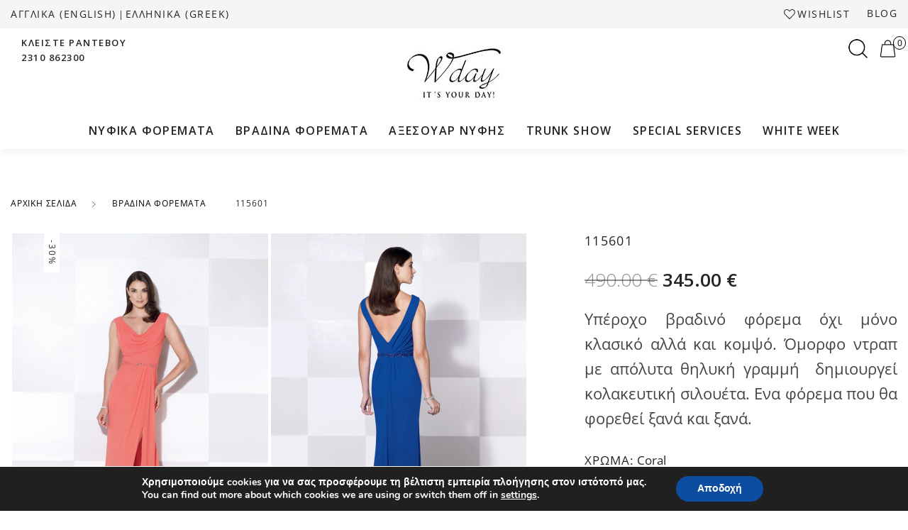

--- FILE ---
content_type: text/css
request_url: https://wday.gr/wp-content/themes/juliette/assets/css/app.css?ver=1.0
body_size: 93894
content:
@charset "UTF-8";
/**
 * Foundation for Sites
 * Version 6.6.3
 * https://get.foundation
 * Licensed under MIT Open Source
 */
@media print, screen and (min-width: 40em) {
  .reveal.large, .reveal.small, .reveal.tiny, .reveal {
    right: auto;
    left: auto;
    margin: 0 auto; } }

/*! normalize.css v8.0.0 | MIT License | github.com/necolas/normalize.css */
html {
  line-height: 1.15;
  -webkit-text-size-adjust: 100%; }

body {
  margin: 0; }

h1 {
  font-size: 2em;
  margin: 0.67em 0; }

hr {
  box-sizing: content-box;
  height: 0;
  overflow: visible; }

pre {
  font-family: monospace, monospace;
  font-size: 1em; }

a {
  background-color: transparent; }

abbr[title] {
  border-bottom: none;
  text-decoration: underline;
  text-decoration: underline dotted; }

b,
strong {
  font-weight: bolder; }

code,
kbd,
samp {
  font-family: monospace, monospace;
  font-size: 1em; }

small {
  font-size: 80%; }

sub,
sup {
  font-size: 75%;
  line-height: 0;
  position: relative;
  vertical-align: baseline; }

sub {
  bottom: -0.25em; }

sup {
  top: -0.5em; }

img {
  border-style: none; }

button,
input,
optgroup,
select,
textarea {
  font-family: inherit;
  font-size: 100%;
  line-height: 1.15;
  margin: 0; }

button,
input {
  overflow: visible; }

button,
select {
  text-transform: none; }

button,
[type="button"],
[type="reset"],
[type="submit"] {
  -webkit-appearance: button; }

button::-moz-focus-inner,
[type="button"]::-moz-focus-inner,
[type="reset"]::-moz-focus-inner,
[type="submit"]::-moz-focus-inner {
  border-style: none;
  padding: 0; }

button:-moz-focusring,
[type="button"]:-moz-focusring,
[type="reset"]:-moz-focusring,
[type="submit"]:-moz-focusring {
  outline: 1px dotted ButtonText; }

fieldset {
  padding: 0.35em 0.75em 0.625em; }

legend {
  box-sizing: border-box;
  color: inherit;
  display: table;
  max-width: 100%;
  padding: 0;
  white-space: normal; }

progress {
  vertical-align: baseline; }

textarea {
  overflow: auto; }

[type="checkbox"],
[type="radio"] {
  box-sizing: border-box;
  padding: 0; }

[type="number"]::-webkit-inner-spin-button,
[type="number"]::-webkit-outer-spin-button {
  height: auto; }

[type="search"] {
  -webkit-appearance: textfield;
  outline-offset: -2px; }

[type="search"]::-webkit-search-decoration {
  -webkit-appearance: none; }

::-webkit-file-upload-button {
  -webkit-appearance: button;
  font: inherit; }

details {
  display: block; }

summary {
  display: list-item; }

template {
  display: none; }

[hidden] {
  display: none; }

.foundation-mq {
  font-family: "small=0em&medium=40em&medium-ex=48em&large=64em&xlarge=80em&xxlarge=90em&xxxlarge=120em"; }

html {
  box-sizing: border-box;
  font-size: 16px; }

*,
*::before,
*::after {
  box-sizing: inherit; }

body {
  margin: 0;
  padding: 0;
  background: #fff;
  font-family: "Helvetica Neue", Helvetica, Roboto, Arial, sans-serif;
  font-weight: normal;
  line-height: 1.4;
  color: #000;
  -webkit-font-smoothing: antialiased;
  -moz-osx-font-smoothing: grayscale; }

img {
  display: inline-block;
  vertical-align: middle;
  max-width: 100%;
  height: auto;
  -ms-interpolation-mode: bicubic; }

textarea {
  height: auto;
  min-height: 50px;
  border-radius: 0; }

select {
  box-sizing: border-box;
  width: 100%;
  border-radius: 0; }

.map_canvas img,
.map_canvas embed,
.map_canvas object,
.mqa-display img,
.mqa-display embed,
.mqa-display object {
  max-width: none !important; }

button {
  padding: 0;
  appearance: none;
  border: 0;
  border-radius: 0;
  background: transparent;
  line-height: 1;
  cursor: auto; }
  [data-whatinput='mouse'] button {
    outline: 0; }

pre {
  overflow: auto; }

button,
input,
optgroup,
select,
textarea {
  font-family: inherit; }

.is-visible {
  display: block !important; }

.is-hidden {
  display: none !important; }

.row {
  max-width: 1280px;
  margin-right: auto;
  margin-left: auto;
  display: flex;
  flex-flow: row wrap; }
  .row .row {
    margin-right: -0.75rem;
    margin-left: -0.75rem; }
    @media print, screen and (min-width: 40em) {
      .row .row {
        margin-right: -0.75rem;
        margin-left: -0.75rem; } }
    @media print, screen and (min-width: 48em) {
      .row .row {
        margin-right: -0.75rem;
        margin-left: -0.75rem; } }
    @media print, screen and (min-width: 64em) {
      .row .row {
        margin-right: -0.75rem;
        margin-left: -0.75rem; } }
    @media screen and (min-width: 80em) {
      .row .row {
        margin-right: -0.75rem;
        margin-left: -0.75rem; } }
    @media screen and (min-width: 90em) {
      .row .row {
        margin-right: -0.75rem;
        margin-left: -0.75rem; } }
    @media screen and (min-width: 120em) {
      .row .row {
        margin-right: -0.75rem;
        margin-left: -0.75rem; } }
    .row .row.collapse {
      margin-right: 0;
      margin-left: 0; }
  .row.expanded {
    max-width: none; }
    .row.expanded .row {
      margin-right: auto;
      margin-left: auto; }
  .row:not(.expanded) .row {
    max-width: none; }
  .row.collapse > .column, .row.collapse > .columns {
    padding-right: 0;
    padding-left: 0; }
  .row.is-collapse-child, .row.collapse > .column > .row, .row.collapse > .columns > .row {
    margin-right: 0;
    margin-left: 0; }

.column, .columns {
  flex: 1 1 0px;
  padding-right: 0.75rem;
  padding-left: 0.75rem;
  min-width: 0; }

.column.row.row, .row.row.columns {
  float: none;
  display: block; }

.row .column.row.row, .row .row.row.columns {
  margin-right: 0;
  margin-left: 0;
  padding-right: 0;
  padding-left: 0; }

.small-1 {
  flex: 0 0 8.3333333333%;
  max-width: 8.3333333333%; }

.small-offset-0 {
  margin-left: 0%; }

.small-2 {
  flex: 0 0 16.6666666667%;
  max-width: 16.6666666667%; }

.small-offset-1 {
  margin-left: 8.3333333333%; }

.small-3 {
  flex: 0 0 25%;
  max-width: 25%; }

.small-offset-2 {
  margin-left: 16.6666666667%; }

.small-4 {
  flex: 0 0 33.3333333333%;
  max-width: 33.3333333333%; }

.small-offset-3 {
  margin-left: 25%; }

.small-5 {
  flex: 0 0 41.6666666667%;
  max-width: 41.6666666667%; }

.small-offset-4 {
  margin-left: 33.3333333333%; }

.small-6 {
  flex: 0 0 50%;
  max-width: 50%; }

.small-offset-5 {
  margin-left: 41.6666666667%; }

.small-7 {
  flex: 0 0 58.3333333333%;
  max-width: 58.3333333333%; }

.small-offset-6 {
  margin-left: 50%; }

.small-8 {
  flex: 0 0 66.6666666667%;
  max-width: 66.6666666667%; }

.small-offset-7 {
  margin-left: 58.3333333333%; }

.small-9 {
  flex: 0 0 75%;
  max-width: 75%; }

.small-offset-8 {
  margin-left: 66.6666666667%; }

.small-10 {
  flex: 0 0 83.3333333333%;
  max-width: 83.3333333333%; }

.small-offset-9 {
  margin-left: 75%; }

.small-11 {
  flex: 0 0 91.6666666667%;
  max-width: 91.6666666667%; }

.small-offset-10 {
  margin-left: 83.3333333333%; }

.small-12 {
  flex: 0 0 100%;
  max-width: 100%; }

.small-offset-11 {
  margin-left: 91.6666666667%; }

.small-up-1 {
  flex-wrap: wrap; }
  .small-up-1 > .column, .small-up-1 > .columns {
    flex: 0 0 100%;
    max-width: 100%; }

.small-up-2 {
  flex-wrap: wrap; }
  .small-up-2 > .column, .small-up-2 > .columns {
    flex: 0 0 50%;
    max-width: 50%; }

.small-up-3 {
  flex-wrap: wrap; }
  .small-up-3 > .column, .small-up-3 > .columns {
    flex: 0 0 33.3333333333%;
    max-width: 33.3333333333%; }

.small-up-4 {
  flex-wrap: wrap; }
  .small-up-4 > .column, .small-up-4 > .columns {
    flex: 0 0 25%;
    max-width: 25%; }

.small-up-5 {
  flex-wrap: wrap; }
  .small-up-5 > .column, .small-up-5 > .columns {
    flex: 0 0 20%;
    max-width: 20%; }

.small-up-6 {
  flex-wrap: wrap; }
  .small-up-6 > .column, .small-up-6 > .columns {
    flex: 0 0 16.6666666667%;
    max-width: 16.6666666667%; }

.small-up-7 {
  flex-wrap: wrap; }
  .small-up-7 > .column, .small-up-7 > .columns {
    flex: 0 0 14.2857142857%;
    max-width: 14.2857142857%; }

.small-up-8 {
  flex-wrap: wrap; }
  .small-up-8 > .column, .small-up-8 > .columns {
    flex: 0 0 12.5%;
    max-width: 12.5%; }

.small-collapse > .column, .small-collapse > .columns {
  padding-right: 0;
  padding-left: 0; }

.small-uncollapse > .column, .small-uncollapse > .columns {
  padding-right: 0.75rem;
  padding-left: 0.75rem; }

@media print, screen and (min-width: 40em) {
  .medium-1 {
    flex: 0 0 8.3333333333%;
    max-width: 8.3333333333%; }
  .medium-offset-0 {
    margin-left: 0%; }
  .medium-2 {
    flex: 0 0 16.6666666667%;
    max-width: 16.6666666667%; }
  .medium-offset-1 {
    margin-left: 8.3333333333%; }
  .medium-3 {
    flex: 0 0 25%;
    max-width: 25%; }
  .medium-offset-2 {
    margin-left: 16.6666666667%; }
  .medium-4 {
    flex: 0 0 33.3333333333%;
    max-width: 33.3333333333%; }
  .medium-offset-3 {
    margin-left: 25%; }
  .medium-5 {
    flex: 0 0 41.6666666667%;
    max-width: 41.6666666667%; }
  .medium-offset-4 {
    margin-left: 33.3333333333%; }
  .medium-6 {
    flex: 0 0 50%;
    max-width: 50%; }
  .medium-offset-5 {
    margin-left: 41.6666666667%; }
  .medium-7 {
    flex: 0 0 58.3333333333%;
    max-width: 58.3333333333%; }
  .medium-offset-6 {
    margin-left: 50%; }
  .medium-8 {
    flex: 0 0 66.6666666667%;
    max-width: 66.6666666667%; }
  .medium-offset-7 {
    margin-left: 58.3333333333%; }
  .medium-9 {
    flex: 0 0 75%;
    max-width: 75%; }
  .medium-offset-8 {
    margin-left: 66.6666666667%; }
  .medium-10 {
    flex: 0 0 83.3333333333%;
    max-width: 83.3333333333%; }
  .medium-offset-9 {
    margin-left: 75%; }
  .medium-11 {
    flex: 0 0 91.6666666667%;
    max-width: 91.6666666667%; }
  .medium-offset-10 {
    margin-left: 83.3333333333%; }
  .medium-12 {
    flex: 0 0 100%;
    max-width: 100%; }
  .medium-offset-11 {
    margin-left: 91.6666666667%; }
  .medium-up-1 {
    flex-wrap: wrap; }
    .medium-up-1 > .column, .medium-up-1 > .columns {
      flex: 0 0 100%;
      max-width: 100%; }
  .medium-up-2 {
    flex-wrap: wrap; }
    .medium-up-2 > .column, .medium-up-2 > .columns {
      flex: 0 0 50%;
      max-width: 50%; }
  .medium-up-3 {
    flex-wrap: wrap; }
    .medium-up-3 > .column, .medium-up-3 > .columns {
      flex: 0 0 33.3333333333%;
      max-width: 33.3333333333%; }
  .medium-up-4 {
    flex-wrap: wrap; }
    .medium-up-4 > .column, .medium-up-4 > .columns {
      flex: 0 0 25%;
      max-width: 25%; }
  .medium-up-5 {
    flex-wrap: wrap; }
    .medium-up-5 > .column, .medium-up-5 > .columns {
      flex: 0 0 20%;
      max-width: 20%; }
  .medium-up-6 {
    flex-wrap: wrap; }
    .medium-up-6 > .column, .medium-up-6 > .columns {
      flex: 0 0 16.6666666667%;
      max-width: 16.6666666667%; }
  .medium-up-7 {
    flex-wrap: wrap; }
    .medium-up-7 > .column, .medium-up-7 > .columns {
      flex: 0 0 14.2857142857%;
      max-width: 14.2857142857%; }
  .medium-up-8 {
    flex-wrap: wrap; }
    .medium-up-8 > .column, .medium-up-8 > .columns {
      flex: 0 0 12.5%;
      max-width: 12.5%; } }

@media print, screen and (min-width: 40em) and (min-width: 40em) {
  .medium-expand {
    flex: 1 1 0px; } }

.row.medium-unstack > .column, .row.medium-unstack > .columns {
  flex: 0 0 100%; }
  @media print, screen and (min-width: 40em) and (min-width: 40em) {
    .row.medium-unstack > .column, .row.medium-unstack > .columns {
      flex: 1 1 0px; } }
@media print, screen and (min-width: 40em) {
  .medium-collapse > .column, .medium-collapse > .columns {
    padding-right: 0;
    padding-left: 0; }
  .medium-uncollapse > .column, .medium-uncollapse > .columns {
    padding-right: 0.75rem;
    padding-left: 0.75rem; } }

@media print, screen and (min-width: 48em) {
  .medium-ex-1 {
    flex: 0 0 8.3333333333%;
    max-width: 8.3333333333%; }
  .medium-ex-offset-0 {
    margin-left: 0%; }
  .medium-ex-2 {
    flex: 0 0 16.6666666667%;
    max-width: 16.6666666667%; }
  .medium-ex-offset-1 {
    margin-left: 8.3333333333%; }
  .medium-ex-3 {
    flex: 0 0 25%;
    max-width: 25%; }
  .medium-ex-offset-2 {
    margin-left: 16.6666666667%; }
  .medium-ex-4 {
    flex: 0 0 33.3333333333%;
    max-width: 33.3333333333%; }
  .medium-ex-offset-3 {
    margin-left: 25%; }
  .medium-ex-5 {
    flex: 0 0 41.6666666667%;
    max-width: 41.6666666667%; }
  .medium-ex-offset-4 {
    margin-left: 33.3333333333%; }
  .medium-ex-6 {
    flex: 0 0 50%;
    max-width: 50%; }
  .medium-ex-offset-5 {
    margin-left: 41.6666666667%; }
  .medium-ex-7 {
    flex: 0 0 58.3333333333%;
    max-width: 58.3333333333%; }
  .medium-ex-offset-6 {
    margin-left: 50%; }
  .medium-ex-8 {
    flex: 0 0 66.6666666667%;
    max-width: 66.6666666667%; }
  .medium-ex-offset-7 {
    margin-left: 58.3333333333%; }
  .medium-ex-9 {
    flex: 0 0 75%;
    max-width: 75%; }
  .medium-ex-offset-8 {
    margin-left: 66.6666666667%; }
  .medium-ex-10 {
    flex: 0 0 83.3333333333%;
    max-width: 83.3333333333%; }
  .medium-ex-offset-9 {
    margin-left: 75%; }
  .medium-ex-11 {
    flex: 0 0 91.6666666667%;
    max-width: 91.6666666667%; }
  .medium-ex-offset-10 {
    margin-left: 83.3333333333%; }
  .medium-ex-12 {
    flex: 0 0 100%;
    max-width: 100%; }
  .medium-ex-offset-11 {
    margin-left: 91.6666666667%; }
  .medium-ex-up-1 {
    flex-wrap: wrap; }
    .medium-ex-up-1 > .column, .medium-ex-up-1 > .columns {
      flex: 0 0 100%;
      max-width: 100%; }
  .medium-ex-up-2 {
    flex-wrap: wrap; }
    .medium-ex-up-2 > .column, .medium-ex-up-2 > .columns {
      flex: 0 0 50%;
      max-width: 50%; }
  .medium-ex-up-3 {
    flex-wrap: wrap; }
    .medium-ex-up-3 > .column, .medium-ex-up-3 > .columns {
      flex: 0 0 33.3333333333%;
      max-width: 33.3333333333%; }
  .medium-ex-up-4 {
    flex-wrap: wrap; }
    .medium-ex-up-4 > .column, .medium-ex-up-4 > .columns {
      flex: 0 0 25%;
      max-width: 25%; }
  .medium-ex-up-5 {
    flex-wrap: wrap; }
    .medium-ex-up-5 > .column, .medium-ex-up-5 > .columns {
      flex: 0 0 20%;
      max-width: 20%; }
  .medium-ex-up-6 {
    flex-wrap: wrap; }
    .medium-ex-up-6 > .column, .medium-ex-up-6 > .columns {
      flex: 0 0 16.6666666667%;
      max-width: 16.6666666667%; }
  .medium-ex-up-7 {
    flex-wrap: wrap; }
    .medium-ex-up-7 > .column, .medium-ex-up-7 > .columns {
      flex: 0 0 14.2857142857%;
      max-width: 14.2857142857%; }
  .medium-ex-up-8 {
    flex-wrap: wrap; }
    .medium-ex-up-8 > .column, .medium-ex-up-8 > .columns {
      flex: 0 0 12.5%;
      max-width: 12.5%; } }

@media print, screen and (min-width: 48em) and (min-width: 48em) {
  .medium-ex-expand {
    flex: 1 1 0px; } }

.row.medium-ex-unstack > .column, .row.medium-ex-unstack > .columns {
  flex: 0 0 100%; }
  @media print, screen and (min-width: 48em) and (min-width: 48em) {
    .row.medium-ex-unstack > .column, .row.medium-ex-unstack > .columns {
      flex: 1 1 0px; } }
@media print, screen and (min-width: 48em) {
  .medium-ex-collapse > .column, .medium-ex-collapse > .columns {
    padding-right: 0;
    padding-left: 0; }
  .medium-ex-uncollapse > .column, .medium-ex-uncollapse > .columns {
    padding-right: 0.75rem;
    padding-left: 0.75rem; } }

@media print, screen and (min-width: 64em) {
  .large-1 {
    flex: 0 0 8.3333333333%;
    max-width: 8.3333333333%; }
  .large-offset-0 {
    margin-left: 0%; }
  .large-2 {
    flex: 0 0 16.6666666667%;
    max-width: 16.6666666667%; }
  .large-offset-1 {
    margin-left: 8.3333333333%; }
  .large-3 {
    flex: 0 0 25%;
    max-width: 25%; }
  .large-offset-2 {
    margin-left: 16.6666666667%; }
  .large-4 {
    flex: 0 0 33.3333333333%;
    max-width: 33.3333333333%; }
  .large-offset-3 {
    margin-left: 25%; }
  .large-5 {
    flex: 0 0 41.6666666667%;
    max-width: 41.6666666667%; }
  .large-offset-4 {
    margin-left: 33.3333333333%; }
  .large-6 {
    flex: 0 0 50%;
    max-width: 50%; }
  .large-offset-5 {
    margin-left: 41.6666666667%; }
  .large-7 {
    flex: 0 0 58.3333333333%;
    max-width: 58.3333333333%; }
  .large-offset-6 {
    margin-left: 50%; }
  .large-8 {
    flex: 0 0 66.6666666667%;
    max-width: 66.6666666667%; }
  .large-offset-7 {
    margin-left: 58.3333333333%; }
  .large-9 {
    flex: 0 0 75%;
    max-width: 75%; }
  .large-offset-8 {
    margin-left: 66.6666666667%; }
  .large-10 {
    flex: 0 0 83.3333333333%;
    max-width: 83.3333333333%; }
  .large-offset-9 {
    margin-left: 75%; }
  .large-11 {
    flex: 0 0 91.6666666667%;
    max-width: 91.6666666667%; }
  .large-offset-10 {
    margin-left: 83.3333333333%; }
  .large-12 {
    flex: 0 0 100%;
    max-width: 100%; }
  .large-offset-11 {
    margin-left: 91.6666666667%; }
  .large-up-1 {
    flex-wrap: wrap; }
    .large-up-1 > .column, .large-up-1 > .columns {
      flex: 0 0 100%;
      max-width: 100%; }
  .large-up-2 {
    flex-wrap: wrap; }
    .large-up-2 > .column, .large-up-2 > .columns {
      flex: 0 0 50%;
      max-width: 50%; }
  .large-up-3 {
    flex-wrap: wrap; }
    .large-up-3 > .column, .large-up-3 > .columns {
      flex: 0 0 33.3333333333%;
      max-width: 33.3333333333%; }
  .large-up-4 {
    flex-wrap: wrap; }
    .large-up-4 > .column, .large-up-4 > .columns {
      flex: 0 0 25%;
      max-width: 25%; }
  .large-up-5 {
    flex-wrap: wrap; }
    .large-up-5 > .column, .large-up-5 > .columns {
      flex: 0 0 20%;
      max-width: 20%; }
  .large-up-6 {
    flex-wrap: wrap; }
    .large-up-6 > .column, .large-up-6 > .columns {
      flex: 0 0 16.6666666667%;
      max-width: 16.6666666667%; }
  .large-up-7 {
    flex-wrap: wrap; }
    .large-up-7 > .column, .large-up-7 > .columns {
      flex: 0 0 14.2857142857%;
      max-width: 14.2857142857%; }
  .large-up-8 {
    flex-wrap: wrap; }
    .large-up-8 > .column, .large-up-8 > .columns {
      flex: 0 0 12.5%;
      max-width: 12.5%; } }

@media print, screen and (min-width: 64em) and (min-width: 64em) {
  .large-expand {
    flex: 1 1 0px; } }

.row.large-unstack > .column, .row.large-unstack > .columns {
  flex: 0 0 100%; }
  @media print, screen and (min-width: 64em) and (min-width: 64em) {
    .row.large-unstack > .column, .row.large-unstack > .columns {
      flex: 1 1 0px; } }
@media print, screen and (min-width: 64em) {
  .large-collapse > .column, .large-collapse > .columns {
    padding-right: 0;
    padding-left: 0; }
  .large-uncollapse > .column, .large-uncollapse > .columns {
    padding-right: 0.75rem;
    padding-left: 0.75rem; } }

@media screen and (min-width: 80em) {
  .xlarge-1 {
    flex: 0 0 8.3333333333%;
    max-width: 8.3333333333%; }
  .xlarge-offset-0 {
    margin-left: 0%; }
  .xlarge-2 {
    flex: 0 0 16.6666666667%;
    max-width: 16.6666666667%; }
  .xlarge-offset-1 {
    margin-left: 8.3333333333%; }
  .xlarge-3 {
    flex: 0 0 25%;
    max-width: 25%; }
  .xlarge-offset-2 {
    margin-left: 16.6666666667%; }
  .xlarge-4 {
    flex: 0 0 33.3333333333%;
    max-width: 33.3333333333%; }
  .xlarge-offset-3 {
    margin-left: 25%; }
  .xlarge-5 {
    flex: 0 0 41.6666666667%;
    max-width: 41.6666666667%; }
  .xlarge-offset-4 {
    margin-left: 33.3333333333%; }
  .xlarge-6 {
    flex: 0 0 50%;
    max-width: 50%; }
  .xlarge-offset-5 {
    margin-left: 41.6666666667%; }
  .xlarge-7 {
    flex: 0 0 58.3333333333%;
    max-width: 58.3333333333%; }
  .xlarge-offset-6 {
    margin-left: 50%; }
  .xlarge-8 {
    flex: 0 0 66.6666666667%;
    max-width: 66.6666666667%; }
  .xlarge-offset-7 {
    margin-left: 58.3333333333%; }
  .xlarge-9 {
    flex: 0 0 75%;
    max-width: 75%; }
  .xlarge-offset-8 {
    margin-left: 66.6666666667%; }
  .xlarge-10 {
    flex: 0 0 83.3333333333%;
    max-width: 83.3333333333%; }
  .xlarge-offset-9 {
    margin-left: 75%; }
  .xlarge-11 {
    flex: 0 0 91.6666666667%;
    max-width: 91.6666666667%; }
  .xlarge-offset-10 {
    margin-left: 83.3333333333%; }
  .xlarge-12 {
    flex: 0 0 100%;
    max-width: 100%; }
  .xlarge-offset-11 {
    margin-left: 91.6666666667%; }
  .xlarge-up-1 {
    flex-wrap: wrap; }
    .xlarge-up-1 > .column, .xlarge-up-1 > .columns {
      flex: 0 0 100%;
      max-width: 100%; }
  .xlarge-up-2 {
    flex-wrap: wrap; }
    .xlarge-up-2 > .column, .xlarge-up-2 > .columns {
      flex: 0 0 50%;
      max-width: 50%; }
  .xlarge-up-3 {
    flex-wrap: wrap; }
    .xlarge-up-3 > .column, .xlarge-up-3 > .columns {
      flex: 0 0 33.3333333333%;
      max-width: 33.3333333333%; }
  .xlarge-up-4 {
    flex-wrap: wrap; }
    .xlarge-up-4 > .column, .xlarge-up-4 > .columns {
      flex: 0 0 25%;
      max-width: 25%; }
  .xlarge-up-5 {
    flex-wrap: wrap; }
    .xlarge-up-5 > .column, .xlarge-up-5 > .columns {
      flex: 0 0 20%;
      max-width: 20%; }
  .xlarge-up-6 {
    flex-wrap: wrap; }
    .xlarge-up-6 > .column, .xlarge-up-6 > .columns {
      flex: 0 0 16.6666666667%;
      max-width: 16.6666666667%; }
  .xlarge-up-7 {
    flex-wrap: wrap; }
    .xlarge-up-7 > .column, .xlarge-up-7 > .columns {
      flex: 0 0 14.2857142857%;
      max-width: 14.2857142857%; }
  .xlarge-up-8 {
    flex-wrap: wrap; }
    .xlarge-up-8 > .column, .xlarge-up-8 > .columns {
      flex: 0 0 12.5%;
      max-width: 12.5%; } }

@media screen and (min-width: 80em) and (min-width: 80em) {
  .xlarge-expand {
    flex: 1 1 0px; } }

.row.xlarge-unstack > .column, .row.xlarge-unstack > .columns {
  flex: 0 0 100%; }
  @media screen and (min-width: 80em) and (min-width: 80em) {
    .row.xlarge-unstack > .column, .row.xlarge-unstack > .columns {
      flex: 1 1 0px; } }
@media screen and (min-width: 80em) {
  .xlarge-collapse > .column, .xlarge-collapse > .columns {
    padding-right: 0;
    padding-left: 0; }
  .xlarge-uncollapse > .column, .xlarge-uncollapse > .columns {
    padding-right: 0.75rem;
    padding-left: 0.75rem; } }

@media screen and (min-width: 90em) {
  .xxlarge-1 {
    flex: 0 0 8.3333333333%;
    max-width: 8.3333333333%; }
  .xxlarge-offset-0 {
    margin-left: 0%; }
  .xxlarge-2 {
    flex: 0 0 16.6666666667%;
    max-width: 16.6666666667%; }
  .xxlarge-offset-1 {
    margin-left: 8.3333333333%; }
  .xxlarge-3 {
    flex: 0 0 25%;
    max-width: 25%; }
  .xxlarge-offset-2 {
    margin-left: 16.6666666667%; }
  .xxlarge-4 {
    flex: 0 0 33.3333333333%;
    max-width: 33.3333333333%; }
  .xxlarge-offset-3 {
    margin-left: 25%; }
  .xxlarge-5 {
    flex: 0 0 41.6666666667%;
    max-width: 41.6666666667%; }
  .xxlarge-offset-4 {
    margin-left: 33.3333333333%; }
  .xxlarge-6 {
    flex: 0 0 50%;
    max-width: 50%; }
  .xxlarge-offset-5 {
    margin-left: 41.6666666667%; }
  .xxlarge-7 {
    flex: 0 0 58.3333333333%;
    max-width: 58.3333333333%; }
  .xxlarge-offset-6 {
    margin-left: 50%; }
  .xxlarge-8 {
    flex: 0 0 66.6666666667%;
    max-width: 66.6666666667%; }
  .xxlarge-offset-7 {
    margin-left: 58.3333333333%; }
  .xxlarge-9 {
    flex: 0 0 75%;
    max-width: 75%; }
  .xxlarge-offset-8 {
    margin-left: 66.6666666667%; }
  .xxlarge-10 {
    flex: 0 0 83.3333333333%;
    max-width: 83.3333333333%; }
  .xxlarge-offset-9 {
    margin-left: 75%; }
  .xxlarge-11 {
    flex: 0 0 91.6666666667%;
    max-width: 91.6666666667%; }
  .xxlarge-offset-10 {
    margin-left: 83.3333333333%; }
  .xxlarge-12 {
    flex: 0 0 100%;
    max-width: 100%; }
  .xxlarge-offset-11 {
    margin-left: 91.6666666667%; }
  .xxlarge-up-1 {
    flex-wrap: wrap; }
    .xxlarge-up-1 > .column, .xxlarge-up-1 > .columns {
      flex: 0 0 100%;
      max-width: 100%; }
  .xxlarge-up-2 {
    flex-wrap: wrap; }
    .xxlarge-up-2 > .column, .xxlarge-up-2 > .columns {
      flex: 0 0 50%;
      max-width: 50%; }
  .xxlarge-up-3 {
    flex-wrap: wrap; }
    .xxlarge-up-3 > .column, .xxlarge-up-3 > .columns {
      flex: 0 0 33.3333333333%;
      max-width: 33.3333333333%; }
  .xxlarge-up-4 {
    flex-wrap: wrap; }
    .xxlarge-up-4 > .column, .xxlarge-up-4 > .columns {
      flex: 0 0 25%;
      max-width: 25%; }
  .xxlarge-up-5 {
    flex-wrap: wrap; }
    .xxlarge-up-5 > .column, .xxlarge-up-5 > .columns {
      flex: 0 0 20%;
      max-width: 20%; }
  .xxlarge-up-6 {
    flex-wrap: wrap; }
    .xxlarge-up-6 > .column, .xxlarge-up-6 > .columns {
      flex: 0 0 16.6666666667%;
      max-width: 16.6666666667%; }
  .xxlarge-up-7 {
    flex-wrap: wrap; }
    .xxlarge-up-7 > .column, .xxlarge-up-7 > .columns {
      flex: 0 0 14.2857142857%;
      max-width: 14.2857142857%; }
  .xxlarge-up-8 {
    flex-wrap: wrap; }
    .xxlarge-up-8 > .column, .xxlarge-up-8 > .columns {
      flex: 0 0 12.5%;
      max-width: 12.5%; } }

@media screen and (min-width: 90em) and (min-width: 90em) {
  .xxlarge-expand {
    flex: 1 1 0px; } }

.row.xxlarge-unstack > .column, .row.xxlarge-unstack > .columns {
  flex: 0 0 100%; }
  @media screen and (min-width: 90em) and (min-width: 90em) {
    .row.xxlarge-unstack > .column, .row.xxlarge-unstack > .columns {
      flex: 1 1 0px; } }
@media screen and (min-width: 90em) {
  .xxlarge-collapse > .column, .xxlarge-collapse > .columns {
    padding-right: 0;
    padding-left: 0; }
  .xxlarge-uncollapse > .column, .xxlarge-uncollapse > .columns {
    padding-right: 0.75rem;
    padding-left: 0.75rem; } }

@media screen and (min-width: 120em) {
  .xxxlarge-1 {
    flex: 0 0 8.3333333333%;
    max-width: 8.3333333333%; }
  .xxxlarge-offset-0 {
    margin-left: 0%; }
  .xxxlarge-2 {
    flex: 0 0 16.6666666667%;
    max-width: 16.6666666667%; }
  .xxxlarge-offset-1 {
    margin-left: 8.3333333333%; }
  .xxxlarge-3 {
    flex: 0 0 25%;
    max-width: 25%; }
  .xxxlarge-offset-2 {
    margin-left: 16.6666666667%; }
  .xxxlarge-4 {
    flex: 0 0 33.3333333333%;
    max-width: 33.3333333333%; }
  .xxxlarge-offset-3 {
    margin-left: 25%; }
  .xxxlarge-5 {
    flex: 0 0 41.6666666667%;
    max-width: 41.6666666667%; }
  .xxxlarge-offset-4 {
    margin-left: 33.3333333333%; }
  .xxxlarge-6 {
    flex: 0 0 50%;
    max-width: 50%; }
  .xxxlarge-offset-5 {
    margin-left: 41.6666666667%; }
  .xxxlarge-7 {
    flex: 0 0 58.3333333333%;
    max-width: 58.3333333333%; }
  .xxxlarge-offset-6 {
    margin-left: 50%; }
  .xxxlarge-8 {
    flex: 0 0 66.6666666667%;
    max-width: 66.6666666667%; }
  .xxxlarge-offset-7 {
    margin-left: 58.3333333333%; }
  .xxxlarge-9 {
    flex: 0 0 75%;
    max-width: 75%; }
  .xxxlarge-offset-8 {
    margin-left: 66.6666666667%; }
  .xxxlarge-10 {
    flex: 0 0 83.3333333333%;
    max-width: 83.3333333333%; }
  .xxxlarge-offset-9 {
    margin-left: 75%; }
  .xxxlarge-11 {
    flex: 0 0 91.6666666667%;
    max-width: 91.6666666667%; }
  .xxxlarge-offset-10 {
    margin-left: 83.3333333333%; }
  .xxxlarge-12 {
    flex: 0 0 100%;
    max-width: 100%; }
  .xxxlarge-offset-11 {
    margin-left: 91.6666666667%; }
  .xxxlarge-up-1 {
    flex-wrap: wrap; }
    .xxxlarge-up-1 > .column, .xxxlarge-up-1 > .columns {
      flex: 0 0 100%;
      max-width: 100%; }
  .xxxlarge-up-2 {
    flex-wrap: wrap; }
    .xxxlarge-up-2 > .column, .xxxlarge-up-2 > .columns {
      flex: 0 0 50%;
      max-width: 50%; }
  .xxxlarge-up-3 {
    flex-wrap: wrap; }
    .xxxlarge-up-3 > .column, .xxxlarge-up-3 > .columns {
      flex: 0 0 33.3333333333%;
      max-width: 33.3333333333%; }
  .xxxlarge-up-4 {
    flex-wrap: wrap; }
    .xxxlarge-up-4 > .column, .xxxlarge-up-4 > .columns {
      flex: 0 0 25%;
      max-width: 25%; }
  .xxxlarge-up-5 {
    flex-wrap: wrap; }
    .xxxlarge-up-5 > .column, .xxxlarge-up-5 > .columns {
      flex: 0 0 20%;
      max-width: 20%; }
  .xxxlarge-up-6 {
    flex-wrap: wrap; }
    .xxxlarge-up-6 > .column, .xxxlarge-up-6 > .columns {
      flex: 0 0 16.6666666667%;
      max-width: 16.6666666667%; }
  .xxxlarge-up-7 {
    flex-wrap: wrap; }
    .xxxlarge-up-7 > .column, .xxxlarge-up-7 > .columns {
      flex: 0 0 14.2857142857%;
      max-width: 14.2857142857%; }
  .xxxlarge-up-8 {
    flex-wrap: wrap; }
    .xxxlarge-up-8 > .column, .xxxlarge-up-8 > .columns {
      flex: 0 0 12.5%;
      max-width: 12.5%; } }

@media screen and (min-width: 120em) and (min-width: 120em) {
  .xxxlarge-expand {
    flex: 1 1 0px; } }

.row.xxxlarge-unstack > .column, .row.xxxlarge-unstack > .columns {
  flex: 0 0 100%; }
  @media screen and (min-width: 120em) and (min-width: 120em) {
    .row.xxxlarge-unstack > .column, .row.xxxlarge-unstack > .columns {
      flex: 1 1 0px; } }
@media screen and (min-width: 120em) {
  .xxxlarge-collapse > .column, .xxxlarge-collapse > .columns {
    padding-right: 0;
    padding-left: 0; }
  .xxxlarge-uncollapse > .column, .xxxlarge-uncollapse > .columns {
    padding-right: 0.75rem;
    padding-left: 0.75rem; } }

.shrink {
  flex: 0 0 auto;
  max-width: 100%; }

.column-block {
  margin-bottom: 1.5rem; }
  .column-block > :last-child {
    margin-bottom: 0; }

.align-left {
  justify-content: flex-start; }

.align-right {
  justify-content: flex-end; }

.align-center {
  justify-content: center; }

.align-justify {
  justify-content: space-between; }

.align-spaced {
  justify-content: space-around; }

.align-left.vertical.menu > li > a {
  justify-content: flex-start; }

.align-right.vertical.menu > li > a {
  justify-content: flex-end; }

.align-center.vertical.menu > li > a {
  justify-content: center; }

.align-top {
  align-items: flex-start; }

.align-self-top {
  align-self: flex-start; }

.align-bottom {
  align-items: flex-end; }

.align-self-bottom {
  align-self: flex-end; }

.align-middle {
  align-items: center; }

.align-self-middle {
  align-self: center; }

.align-stretch {
  align-items: stretch; }

.align-self-stretch {
  align-self: stretch; }

.align-center-middle {
  justify-content: center;
  align-items: center;
  align-content: center; }

.small-order-1 {
  order: 1; }

.small-order-2 {
  order: 2; }

.small-order-3 {
  order: 3; }

.small-order-4 {
  order: 4; }

.small-order-5 {
  order: 5; }

.small-order-6 {
  order: 6; }

@media print, screen and (min-width: 40em) {
  .medium-order-1 {
    order: 1; }
  .medium-order-2 {
    order: 2; }
  .medium-order-3 {
    order: 3; }
  .medium-order-4 {
    order: 4; }
  .medium-order-5 {
    order: 5; }
  .medium-order-6 {
    order: 6; } }

@media print, screen and (min-width: 48em) {
  .medium-ex-order-1 {
    order: 1; }
  .medium-ex-order-2 {
    order: 2; }
  .medium-ex-order-3 {
    order: 3; }
  .medium-ex-order-4 {
    order: 4; }
  .medium-ex-order-5 {
    order: 5; }
  .medium-ex-order-6 {
    order: 6; } }

@media print, screen and (min-width: 64em) {
  .large-order-1 {
    order: 1; }
  .large-order-2 {
    order: 2; }
  .large-order-3 {
    order: 3; }
  .large-order-4 {
    order: 4; }
  .large-order-5 {
    order: 5; }
  .large-order-6 {
    order: 6; } }

@media screen and (min-width: 80em) {
  .xlarge-order-1 {
    order: 1; }
  .xlarge-order-2 {
    order: 2; }
  .xlarge-order-3 {
    order: 3; }
  .xlarge-order-4 {
    order: 4; }
  .xlarge-order-5 {
    order: 5; }
  .xlarge-order-6 {
    order: 6; } }

@media screen and (min-width: 90em) {
  .xxlarge-order-1 {
    order: 1; }
  .xxlarge-order-2 {
    order: 2; }
  .xxlarge-order-3 {
    order: 3; }
  .xxlarge-order-4 {
    order: 4; }
  .xxlarge-order-5 {
    order: 5; }
  .xxlarge-order-6 {
    order: 6; } }

@media screen and (min-width: 120em) {
  .xxxlarge-order-1 {
    order: 1; }
  .xxxlarge-order-2 {
    order: 2; }
  .xxxlarge-order-3 {
    order: 3; }
  .xxxlarge-order-4 {
    order: 4; }
  .xxxlarge-order-5 {
    order: 5; }
  .xxxlarge-order-6 {
    order: 6; } }

.flex-container {
  display: flex; }

.flex-child-auto {
  flex: 1 1 auto; }

.flex-child-grow {
  flex: 1 0 auto; }

.flex-child-shrink {
  flex: 0 1 auto; }

.flex-dir-row {
  flex-direction: row; }

.flex-dir-row-reverse {
  flex-direction: row-reverse; }

.flex-dir-column {
  flex-direction: column; }

.flex-dir-column-reverse {
  flex-direction: column-reverse; }

@media print, screen and (min-width: 40em) {
  .medium-flex-container {
    display: flex; }
  .medium-flex-child-auto {
    flex: 1 1 auto; }
  .medium-flex-child-grow {
    flex: 1 0 auto; }
  .medium-flex-child-shrink {
    flex: 0 1 auto; }
  .medium-flex-dir-row {
    flex-direction: row; }
  .medium-flex-dir-row-reverse {
    flex-direction: row-reverse; }
  .medium-flex-dir-column {
    flex-direction: column; }
  .medium-flex-dir-column-reverse {
    flex-direction: column-reverse; } }

@media print, screen and (min-width: 48em) {
  .medium-ex-flex-container {
    display: flex; }
  .medium-ex-flex-child-auto {
    flex: 1 1 auto; }
  .medium-ex-flex-child-grow {
    flex: 1 0 auto; }
  .medium-ex-flex-child-shrink {
    flex: 0 1 auto; }
  .medium-ex-flex-dir-row {
    flex-direction: row; }
  .medium-ex-flex-dir-row-reverse {
    flex-direction: row-reverse; }
  .medium-ex-flex-dir-column {
    flex-direction: column; }
  .medium-ex-flex-dir-column-reverse {
    flex-direction: column-reverse; } }

@media print, screen and (min-width: 64em) {
  .large-flex-container {
    display: flex; }
  .large-flex-child-auto {
    flex: 1 1 auto; }
  .large-flex-child-grow {
    flex: 1 0 auto; }
  .large-flex-child-shrink {
    flex: 0 1 auto; }
  .large-flex-dir-row {
    flex-direction: row; }
  .large-flex-dir-row-reverse {
    flex-direction: row-reverse; }
  .large-flex-dir-column {
    flex-direction: column; }
  .large-flex-dir-column-reverse {
    flex-direction: column-reverse; } }

@media screen and (min-width: 80em) {
  .xlarge-flex-container {
    display: flex; }
  .xlarge-flex-child-auto {
    flex: 1 1 auto; }
  .xlarge-flex-child-grow {
    flex: 1 0 auto; }
  .xlarge-flex-child-shrink {
    flex: 0 1 auto; }
  .xlarge-flex-dir-row {
    flex-direction: row; }
  .xlarge-flex-dir-row-reverse {
    flex-direction: row-reverse; }
  .xlarge-flex-dir-column {
    flex-direction: column; }
  .xlarge-flex-dir-column-reverse {
    flex-direction: column-reverse; } }

@media screen and (min-width: 90em) {
  .xxlarge-flex-container {
    display: flex; }
  .xxlarge-flex-child-auto {
    flex: 1 1 auto; }
  .xxlarge-flex-child-grow {
    flex: 1 0 auto; }
  .xxlarge-flex-child-shrink {
    flex: 0 1 auto; }
  .xxlarge-flex-dir-row {
    flex-direction: row; }
  .xxlarge-flex-dir-row-reverse {
    flex-direction: row-reverse; }
  .xxlarge-flex-dir-column {
    flex-direction: column; }
  .xxlarge-flex-dir-column-reverse {
    flex-direction: column-reverse; } }

@media screen and (min-width: 120em) {
  .xxxlarge-flex-container {
    display: flex; }
  .xxxlarge-flex-child-auto {
    flex: 1 1 auto; }
  .xxxlarge-flex-child-grow {
    flex: 1 0 auto; }
  .xxxlarge-flex-child-shrink {
    flex: 0 1 auto; }
  .xxxlarge-flex-dir-row {
    flex-direction: row; }
  .xxxlarge-flex-dir-row-reverse {
    flex-direction: row-reverse; }
  .xxxlarge-flex-dir-column {
    flex-direction: column; }
  .xxxlarge-flex-dir-column-reverse {
    flex-direction: column-reverse; } }

div,
dl,
dt,
dd,
ul,
ol,
li,
h1,
h2,
h3,
h4,
h5,
h6,
pre,
form,
p,
blockquote,
th,
td {
  margin: 0;
  padding: 0; }

p {
  margin-bottom: 2rem;
  font-size: inherit;
  line-height: 1.625;
  text-rendering: optimizeLegibility; }

em,
i {
  font-style: italic;
  line-height: inherit; }

strong,
b {
  font-weight: bold;
  line-height: inherit; }

small {
  font-size: 80%;
  line-height: inherit; }

h1, .h1,
h2, .h2,
h3, .h3,
h4, .h4,
h5, .h5,
h6, .h6 {
  font-family: inherit;
  font-style: normal;
  font-weight: inherit;
  color: #666;
  text-rendering: optimizeLegibility; }
  h1 small, .h1 small,
  h2 small, .h2 small,
  h3 small, .h3 small,
  h4 small, .h4 small,
  h5 small, .h5 small,
  h6 small, .h6 small {
    line-height: 0;
    color: rgba(0, 0, 0, 0.5); }

h0, .h0 {
  font-size: 2rem;
  line-height: 1.3;
  margin-top: 0;
  margin-bottom: 1.25rem; }

h1, .h1 {
  font-size: 1.8rem;
  line-height: 1.3;
  margin-top: 0;
  margin-bottom: 1.25rem; }

h2, .h2 {
  font-size: 1.6rem;
  line-height: 1.3;
  margin-top: 0;
  margin-bottom: 1.25rem; }

h3, .h3 {
  font-size: 1.42rem;
  line-height: 1.3;
  margin-top: 0;
  margin-bottom: 1.25rem; }

h4, .h4 {
  font-size: 1.26rem;
  line-height: 1.3;
  margin-top: 0;
  margin-bottom: 1.25rem; }

h5, .h5 {
  font-size: 1.125rem;
  line-height: 1.3;
  margin-top: 0;
  margin-bottom: 1.25rem; }

h6, .h6 {
  font-size: 1rem;
  line-height: 1.3;
  margin-top: 0;
  margin-bottom: 1.25rem; }

@media print, screen and (min-width: 40em) {
  h0, .h0 {
    font-size: 2rem;
    line-height: 1.3;
    margin-top: 0;
    margin-bottom: 1.25rem; }
  h1, .h1 {
    font-size: 1.8rem;
    line-height: 1.3;
    margin-top: 0;
    margin-bottom: 1.25rem; }
  h2, .h2 {
    font-size: 1.6rem;
    line-height: 1.3;
    margin-top: 0;
    margin-bottom: 1.25rem; }
  h3, .h3 {
    font-size: 1.42rem;
    line-height: 1.3;
    margin-top: 0;
    margin-bottom: 1.25rem; }
  h4, .h4 {
    font-size: 1.26rem;
    line-height: 1.3;
    margin-top: 0;
    margin-bottom: 1.25rem; }
  h5, .h5 {
    font-size: 1.125rem;
    line-height: 1.3;
    margin-top: 0;
    margin-bottom: 1.25rem; }
  h6, .h6 {
    font-size: 1rem;
    line-height: 1.3;
    margin-top: 0;
    margin-bottom: 1.25rem; } }

@media print, screen and (min-width: 64em) {
  h0, .h0 {
    font-size: 3rem;
    line-height: 1.4;
    margin-top: 0;
    margin-bottom: 1.25rem; }
  h1, .h1 {
    font-size: 2.5rem;
    line-height: 1.4;
    margin-top: 0;
    margin-bottom: 1.25rem; }
  h2, .h2 {
    font-size: 2.1rem;
    line-height: 1.4;
    margin-top: 0;
    margin-bottom: 1.25rem; }
  h3, .h3 {
    font-size: 1.74rem;
    line-height: 1.4;
    margin-top: 0;
    margin-bottom: 1.25rem; }
  h4, .h4 {
    font-size: 1.44rem;
    line-height: 1.4;
    margin-top: 0;
    margin-bottom: 1.25rem; }
  h5, .h5 {
    font-size: 1.2rem;
    line-height: 1.4;
    margin-top: 0;
    margin-bottom: 1.25rem; }
  h6, .h6 {
    font-size: 1rem;
    line-height: 1.4;
    margin-top: 0;
    margin-bottom: 1.25rem; } }

a {
  line-height: inherit;
  color: inherit;
  text-decoration: none;
  cursor: pointer; }
  a:hover, a:focus {
    color: none; }
  a img {
    border: 0; }

hr {
  clear: both;
  max-width: 1280px;
  height: 0;
  margin: 1.25rem auto;
  border-top: 0;
  border-right: 0;
  border-bottom: 1px solid rgba(0, 0, 0, 0.5);
  border-left: 0; }

ul,
ol,
dl {
  margin-bottom: 2rem;
  list-style-position: outside;
  line-height: 1.625; }

li {
  font-size: inherit; }

ul {
  margin-left: 1.25rem;
  list-style-type: disc; }

ol {
  margin-left: 1.25rem; }

ul ul, ul ol, ol ul, ol ol {
  margin-left: 1.25rem;
  margin-bottom: 0; }

dl {
  margin-bottom: 1rem; }
  dl dt {
    margin-bottom: 0.3rem;
    font-weight: bold; }

blockquote {
  margin: 0 0 2rem;
  padding: 0 0 0 1.875rem;
  border-left: 2px solid inherit; }
  blockquote, blockquote p {
    line-height: 1.625;
    color: inherit; }

abbr, abbr[title] {
  border-bottom: 1px dotted #000;
  cursor: help;
  text-decoration: none; }

figure {
  margin: 0; }

kbd {
  margin: 0;
  padding: 0.125rem 0.25rem 0;
  background-color: rgba(0, 0, 0, 0.25);
  font-family: Consolas, "Liberation Mono", Courier, monospace;
  color: #000; }

.subheader {
  margin-top: 0.2rem;
  margin-bottom: 0.5rem;
  font-weight: normal;
  line-height: 1.4;
  color: rgba(0, 0, 0, 0.75); }

.lead {
  font-size: 20px;
  line-height: 1.6; }

.stat {
  font-size: 2.5rem;
  line-height: 1; }
  p + .stat {
    margin-top: -1rem; }

ul.no-bullet, ol.no-bullet {
  margin-left: 0;
  list-style: none; }

.cite-block, cite {
  display: block;
  color: inherit;
  font-size: 1.625rem; }
  .cite-block:before, cite:before {
    content: "— "; }

.code-inline, code {
  border: 0;
  background-color: #fff;
  font-family: Consolas, "Liberation Mono", Courier, monospace;
  font-weight: normal;
  color: #000;
  display: inline;
  max-width: 100%;
  word-wrap: break-word;
  padding: 0.125rem 0.625rem 0.1875rem; }

.code-block {
  border: 0;
  background-color: #fff;
  font-family: Consolas, "Liberation Mono", Courier, monospace;
  font-weight: normal;
  color: #000;
  display: block;
  overflow: auto;
  white-space: pre;
  padding: 1rem;
  margin-bottom: 1.5rem; }

.text-left {
  text-align: left; }

.text-right {
  text-align: right; }

.text-center {
  text-align: center; }

.text-justify {
  text-align: justify; }

@media print, screen and (min-width: 40em) {
  .medium-text-left {
    text-align: left; }
  .medium-text-right {
    text-align: right; }
  .medium-text-center {
    text-align: center; }
  .medium-text-justify {
    text-align: justify; } }

@media print, screen and (min-width: 48em) {
  .medium-ex-text-left {
    text-align: left; }
  .medium-ex-text-right {
    text-align: right; }
  .medium-ex-text-center {
    text-align: center; }
  .medium-ex-text-justify {
    text-align: justify; } }

@media print, screen and (min-width: 64em) {
  .large-text-left {
    text-align: left; }
  .large-text-right {
    text-align: right; }
  .large-text-center {
    text-align: center; }
  .large-text-justify {
    text-align: justify; } }

@media screen and (min-width: 80em) {
  .xlarge-text-left {
    text-align: left; }
  .xlarge-text-right {
    text-align: right; }
  .xlarge-text-center {
    text-align: center; }
  .xlarge-text-justify {
    text-align: justify; } }

@media screen and (min-width: 90em) {
  .xxlarge-text-left {
    text-align: left; }
  .xxlarge-text-right {
    text-align: right; }
  .xxlarge-text-center {
    text-align: center; }
  .xxlarge-text-justify {
    text-align: justify; } }

@media screen and (min-width: 120em) {
  .xxxlarge-text-left {
    text-align: left; }
  .xxxlarge-text-right {
    text-align: right; }
  .xxxlarge-text-center {
    text-align: center; }
  .xxxlarge-text-justify {
    text-align: justify; } }

.show-for-print {
  display: none !important; }

@media print {
  * {
    background: transparent !important;
    color: black !important;
    color-adjust: economy;
    box-shadow: none !important;
    text-shadow: none !important; }
  .show-for-print {
    display: block !important; }
  .hide-for-print {
    display: none !important; }
  table.show-for-print {
    display: table !important; }
  thead.show-for-print {
    display: table-header-group !important; }
  tbody.show-for-print {
    display: table-row-group !important; }
  tr.show-for-print {
    display: table-row !important; }
  td.show-for-print {
    display: table-cell !important; }
  th.show-for-print {
    display: table-cell !important; }
  a,
  a:visited {
    text-decoration: underline; }
  a[href]:after {
    content: " (" attr(href) ")"; }
  .ir a:after,
  a[href^='javascript:']:after,
  a[href^='#']:after {
    content: ''; }
  abbr[title]:after {
    content: " (" attr(title) ")"; }
  pre,
  blockquote {
    border: 1px solid rgba(0, 0, 0, 0.75);
    page-break-inside: avoid; }
  thead {
    display: table-header-group; }
  tr,
  img {
    page-break-inside: avoid; }
  img {
    max-width: 100% !important; }
  @page {
    margin: 0.5cm; }
  p,
  h2,
  h3 {
    orphans: 3;
    widows: 3; }
  h2,
  h3 {
    page-break-after: avoid; }
  .print-break-inside {
    page-break-inside: auto; } }

[type='text'], [type='password'], [type='date'], [type='datetime'], [type='datetime-local'], [type='month'], [type='week'], [type='email'], [type='number'], [type='search'], [type='tel'], [type='time'], [type='url'], [type='color'],
textarea {
  display: block;
  box-sizing: border-box;
  width: 100%;
  height: 2.0875rem;
  margin: 0 0 0.75rem;
  padding: 0.375rem;
  border: 1px solid #000;
  border-radius: 0;
  background-color: transparent;
  box-shadow: none;
  font-family: inherit;
  font-size: 1rem;
  font-weight: inherit;
  line-height: 1.4;
  color: inherit;
  transition: all 0.3s;
  appearance: none; }
  [type='text']:focus, [type='password']:focus, [type='date']:focus, [type='datetime']:focus, [type='datetime-local']:focus, [type='month']:focus, [type='week']:focus, [type='email']:focus, [type='number']:focus, [type='search']:focus, [type='tel']:focus, [type='time']:focus, [type='url']:focus, [type='color']:focus,
  textarea:focus {
    outline: none;
    border: 1px solid #000;
    background-color: rgba(0, 0, 0, 0.1);
    box-shadow: 0 0 5px #ddd;
    transition: all 0.3s; }

textarea {
  max-width: 100%; }
  textarea[rows] {
    height: auto; }

input:disabled, input[readonly],
textarea:disabled,
textarea[readonly] {
  background-color: #000;
  cursor: not-allowed; }

[type='submit'],
[type='button'] {
  appearance: none;
  border-radius: 0; }

input[type='search'] {
  box-sizing: border-box; }

::placeholder {
  color: inherit; }

[type='file'],
[type='checkbox'],
[type='radio'] {
  margin: 0 0 0.75rem; }

[type='checkbox'] + label,
[type='radio'] + label {
  display: inline-block;
  vertical-align: baseline;
  margin-left: 0.375rem;
  margin-right: 0.75rem;
  margin-bottom: 0; }
  [type='checkbox'] + label[for],
  [type='radio'] + label[for] {
    cursor: pointer; }

label > [type='checkbox'],
label > [type='radio'] {
  margin-right: 0.375rem; }

[type='file'] {
  width: 100%; }

label {
  display: block;
  margin: 0;
  font-size: 0.875rem;
  font-weight: inherit;
  line-height: 1;
  color: inherit; }
  label.middle {
    margin: 0 0 0.75rem;
    padding: 0.4375rem 0; }

.help-text {
  margin-top: -0.375rem;
  font-size: 0.8125rem;
  font-style: italic;
  color: #000; }

.input-group {
  display: flex;
  width: 100%;
  margin-bottom: 0.75rem;
  align-items: stretch; }
  .input-group > :first-child, .input-group > :first-child.input-group-button > * {
    border-radius: 0 0 0 0; }
  .input-group > :last-child, .input-group > :last-child.input-group-button > * {
    border-radius: 0 0 0 0; }

.input-group-button a,
.input-group-button input,
.input-group-button button,
.input-group-button label, .input-group-button, .input-group-field, .input-group-label {
  margin: 0;
  white-space: nowrap; }

.input-group-label {
  padding: 0 1rem;
  border: 1px solid #000;
  background: transparent;
  color: inherit;
  text-align: center;
  white-space: nowrap;
  display: flex;
  flex: 0 0 auto;
  align-items: center; }
  .input-group-label:first-child {
    border-right: 0; }
  .input-group-label:last-child {
    border-left: 0; }

.input-group-field {
  border-radius: 0;
  flex: 1 1 0px;
  min-width: 0; }

.input-group-button {
  padding-top: 0;
  padding-bottom: 0;
  text-align: center;
  display: flex;
  flex: 0 0 auto; }
  .input-group-button a,
  .input-group-button input,
  .input-group-button button,
  .input-group-button label {
    align-self: stretch;
    height: auto;
    padding-top: 0;
    padding-bottom: 0;
    font-size: 1rem; }

fieldset {
  margin: 0;
  padding: 0;
  border: 0; }

legend {
  max-width: 100%;
  margin-bottom: 0.375rem; }

.fieldset {
  margin: 1.125rem 0;
  padding: 1.25rem;
  border: 1px solid rgba(0, 0, 0, 0.5); }
  .fieldset legend {
    margin: 0;
    margin-left: -0.1875rem;
    padding: 0 0.1875rem; }

select {
  height: 2.0875rem;
  margin: 0 0 0.75rem;
  padding: 0.375rem;
  appearance: none;
  border: 1px solid #000;
  border-radius: 0;
  background-color: transparent;
  font-family: inherit;
  font-size: 1rem;
  font-weight: inherit;
  line-height: 1.4;
  color: inherit;
  background-image: url("data:image/svg+xml;utf8,<svg xmlns='http://www.w3.org/2000/svg' version='1.1' width='32' height='24' viewBox='0 0 32 24'><polygon points='0,0 32,0 16,24' style='fill: rgb%28221, 221, 221%29'></polygon></svg>");
  background-origin: content-box;
  background-position: right -0.75rem center;
  background-repeat: no-repeat;
  background-size: 9px 6px;
  padding-right: 1.125rem;
  transition: all 0.3s; }
  @media screen and (min-width: 0\0) {
    select {
      background-image: url("[data-uri]"); } }
  select:focus {
    outline: none;
    border: 1px solid #000;
    background-color: rgba(0, 0, 0, 0.1);
    box-shadow: 0 0 5px #ddd;
    transition: all 0.3s; }
  select:disabled {
    background-color: #000;
    cursor: not-allowed; }
  select::-ms-expand {
    display: none; }
  select[multiple] {
    height: auto;
    background-image: none; }
  select:not([multiple]) {
    padding-top: 0;
    padding-bottom: 0; }

.is-invalid-input:not(:focus) {
  border-color: #DE7878;
  background-color: #fcf2f2; }
  .is-invalid-input:not(:focus)::placeholder {
    color: #DE7878; }

.is-invalid-label {
  color: #DE7878; }

.form-error {
  display: none;
  margin-top: -0.375rem;
  margin-bottom: 0.75rem;
  font-size: 0.75rem;
  font-weight: bold;
  color: #DE7878; }
  .form-error.is-visible {
    display: block; }

.button {
  display: inline-block;
  vertical-align: middle;
  margin: 0;
  padding: 1rem 2rem 0.9375rem;
  border: 1px solid transparent;
  border-radius: 0;
  transition: all 0.3s;
  font-family: inherit;
  font-size: 0.8125rem;
  -webkit-appearance: none;
  line-height: 1;
  text-align: center;
  cursor: pointer; }
  [data-whatinput='mouse'] .button {
    outline: 0; }
  .button.tiny {
    font-size: 0.5625rem; }
  .button.small {
    font-size: 0.625rem; }
  .button.large {
    font-size: 0.875rem; }
  .button.expanded {
    display: block;
    width: 100%;
    margin-right: 0;
    margin-left: 0; }
  .button, .button.disabled, .button[disabled], .button.disabled:hover, .button[disabled]:hover, .button.disabled:focus, .button[disabled]:focus {
    background-color: var(--site-primary-button-color);
    color: #fff; }
  .button:hover, .button:focus {
    background-color: var(--site-secondary-button-color);
    color: #fff; }
  .button.primary, .button.primary.disabled, .button.primary[disabled], .button.primary.disabled:hover, .button.primary[disabled]:hover, .button.primary.disabled:focus, .button.primary[disabled]:focus {
    background-color: var(--site-primary-button-color);
    color: #fff; }
  .button.primary:hover, .button.primary:focus {
    background-color: var(--site-secondary-button-color);
    color: #fff; }
  .button.secondary, .button.secondary.disabled, .button.secondary[disabled], .button.secondary.disabled:hover, .button.secondary[disabled]:hover, .button.secondary.disabled:focus, .button.secondary[disabled]:focus {
    background-color: var(--site-primary-button-color);
    color: #fff; }
  .button.secondary:hover, .button.secondary:focus {
    background-color: var(--site-secondary-button-color);
    color: #fff; }
  .button.success, .button.success.disabled, .button.success[disabled], .button.success.disabled:hover, .button.success[disabled]:hover, .button.success.disabled:focus, .button.success[disabled]:focus {
    background-color: var(--site-primary-button-color);
    color: #000; }
  .button.success:hover, .button.success:focus {
    background-color: var(--site-secondary-button-color);
    color: #000; }
  .button.warning, .button.warning.disabled, .button.warning[disabled], .button.warning.disabled:hover, .button.warning[disabled]:hover, .button.warning.disabled:focus, .button.warning[disabled]:focus {
    background-color: var(--site-primary-button-color);
    color: #000; }
  .button.warning:hover, .button.warning:focus {
    background-color: var(--site-secondary-button-color);
    color: #000; }
  .button.alert, .button.alert.disabled, .button.alert[disabled], .button.alert.disabled:hover, .button.alert[disabled]:hover, .button.alert.disabled:focus, .button.alert[disabled]:focus {
    background-color: var(--site-primary-button-color);
    color: #000; }
  .button.alert:hover, .button.alert:focus {
    background-color: var(--site-secondary-button-color);
    color: #000; }
  .button.hollow, .button.hollow:hover, .button.hollow:focus, .button.hollow.disabled, .button.hollow.disabled:hover, .button.hollow.disabled:focus, .button.hollow[disabled], .button.hollow[disabled]:hover, .button.hollow[disabled]:focus {
    background-color: transparent; }
  .button.hollow, .button.hollow.disabled, .button.hollow[disabled], .button.hollow.disabled:hover, .button.hollow[disabled]:hover, .button.hollow.disabled:focus, .button.hollow[disabled]:focus {
    border: 1px solid #000;
    color: #000; }
  .button.hollow:hover, .button.hollow:focus {
    border-color: black;
    color: black; }
  .button.hollow.primary, .button.hollow.primary.disabled, .button.hollow.primary[disabled], .button.hollow.primary.disabled:hover, .button.hollow.primary[disabled]:hover, .button.hollow.primary.disabled:focus, .button.hollow.primary[disabled]:focus {
    border: 1px solid #000;
    color: #000; }
  .button.hollow.primary:hover, .button.hollow.primary:focus {
    border-color: black;
    color: black; }
  .button.hollow.secondary, .button.hollow.secondary.disabled, .button.hollow.secondary[disabled], .button.hollow.secondary.disabled:hover, .button.hollow.secondary[disabled]:hover, .button.hollow.secondary.disabled:focus, .button.hollow.secondary[disabled]:focus {
    border: 1px solid #666;
    color: #666; }
  .button.hollow.secondary:hover, .button.hollow.secondary:focus {
    border-color: #666666;
    color: #666666; }
  .button.hollow.success, .button.hollow.success.disabled, .button.hollow.success[disabled], .button.hollow.success.disabled:hover, .button.hollow.success[disabled]:hover, .button.hollow.success.disabled:focus, .button.hollow.success[disabled]:focus {
    border: 1px solid #6DD09D;
    color: #6DD09D; }
  .button.hollow.success:hover, .button.hollow.success:focus {
    border-color: #6dd09d;
    color: #6dd09d; }
  .button.hollow.warning, .button.hollow.warning.disabled, .button.hollow.warning[disabled], .button.hollow.warning.disabled:hover, .button.hollow.warning[disabled]:hover, .button.hollow.warning.disabled:focus, .button.hollow.warning[disabled]:focus {
    border: 1px solid #FFAE00;
    color: #FFAE00; }
  .button.hollow.warning:hover, .button.hollow.warning:focus {
    border-color: #ffae00;
    color: #ffae00; }
  .button.hollow.alert, .button.hollow.alert.disabled, .button.hollow.alert[disabled], .button.hollow.alert.disabled:hover, .button.hollow.alert[disabled]:hover, .button.hollow.alert.disabled:focus, .button.hollow.alert[disabled]:focus {
    border: 1px solid #DE7878;
    color: #DE7878; }
  .button.hollow.alert:hover, .button.hollow.alert:focus {
    border-color: #de7878;
    color: #de7878; }
  .button.clear, .button.clear:hover, .button.clear:focus, .button.clear.disabled, .button.clear.disabled:hover, .button.clear.disabled:focus, .button.clear[disabled], .button.clear[disabled]:hover, .button.clear[disabled]:focus {
    border-color: transparent;
    background-color: transparent; }
  .button.clear, .button.clear.disabled, .button.clear[disabled], .button.clear.disabled:hover, .button.clear[disabled]:hover, .button.clear.disabled:focus, .button.clear[disabled]:focus {
    color: #000; }
  .button.clear:hover, .button.clear:focus {
    color: black; }
  .button.clear.primary, .button.clear.primary.disabled, .button.clear.primary[disabled], .button.clear.primary.disabled:hover, .button.clear.primary[disabled]:hover, .button.clear.primary.disabled:focus, .button.clear.primary[disabled]:focus {
    color: #000; }
  .button.clear.primary:hover, .button.clear.primary:focus {
    color: black; }
  .button.clear.secondary, .button.clear.secondary.disabled, .button.clear.secondary[disabled], .button.clear.secondary.disabled:hover, .button.clear.secondary[disabled]:hover, .button.clear.secondary.disabled:focus, .button.clear.secondary[disabled]:focus {
    color: #666; }
  .button.clear.secondary:hover, .button.clear.secondary:focus {
    color: #666666; }
  .button.clear.success, .button.clear.success.disabled, .button.clear.success[disabled], .button.clear.success.disabled:hover, .button.clear.success[disabled]:hover, .button.clear.success.disabled:focus, .button.clear.success[disabled]:focus {
    color: #6DD09D; }
  .button.clear.success:hover, .button.clear.success:focus {
    color: #6dd09d; }
  .button.clear.warning, .button.clear.warning.disabled, .button.clear.warning[disabled], .button.clear.warning.disabled:hover, .button.clear.warning[disabled]:hover, .button.clear.warning.disabled:focus, .button.clear.warning[disabled]:focus {
    color: #FFAE00; }
  .button.clear.warning:hover, .button.clear.warning:focus {
    color: #ffae00; }
  .button.clear.alert, .button.clear.alert.disabled, .button.clear.alert[disabled], .button.clear.alert.disabled:hover, .button.clear.alert[disabled]:hover, .button.clear.alert.disabled:focus, .button.clear.alert[disabled]:focus {
    color: #DE7878; }
  .button.clear.alert:hover, .button.clear.alert:focus {
    color: #de7878; }
  .button.disabled, .button[disabled] {
    opacity: 0.5;
    cursor: not-allowed; }
  .button.dropdown::after {
    display: block;
    width: 0;
    height: 0;
    border: inset 0.4em;
    content: '';
    border-bottom-width: 0;
    border-top-style: solid;
    border-color: #fff transparent transparent;
    position: relative;
    top: 0.4em;
    display: inline-block;
    float: right;
    margin-left: 2rem; }
  .button.dropdown.hollow::after, .button.dropdown.clear::after {
    border-top-color: #000; }
  .button.dropdown.hollow.primary::after, .button.dropdown.clear.primary::after {
    border-top-color: #000; }
  .button.dropdown.hollow.secondary::after, .button.dropdown.clear.secondary::after {
    border-top-color: #666; }
  .button.dropdown.hollow.success::after, .button.dropdown.clear.success::after {
    border-top-color: #6DD09D; }
  .button.dropdown.hollow.warning::after, .button.dropdown.clear.warning::after {
    border-top-color: #FFAE00; }
  .button.dropdown.hollow.alert::after, .button.dropdown.clear.alert::after {
    border-top-color: #DE7878; }
  .button.arrow-only::after {
    top: -0.1em;
    float: none;
    margin-left: 0; }

a.button:hover, a.button:focus {
  text-decoration: none; }

.hide, form.cart .quantity.hidden {
  display: none !important; }

.invisible {
  visibility: hidden; }

@media print, screen and (max-width: 39.99875em) {
  .hide-for-small-only {
    display: none !important; } }

@media screen and (max-width: 0em), screen and (min-width: 40em) {
  .show-for-small-only {
    display: none !important; } }

@media print, screen and (min-width: 40em) {
  .hide-for-medium {
    display: none !important; } }

@media screen and (max-width: 39.99875em) {
  .show-for-medium {
    display: none !important; } }

@media print, screen and (min-width: 40em) and (max-width: 47.99875em) {
  .hide-for-medium-only {
    display: none !important; } }

@media screen and (max-width: 39.99875em), screen and (min-width: 48em) {
  .show-for-medium-only {
    display: none !important; } }

@media print, screen and (min-width: 48em) {
  .hide-for-medium-ex {
    display: none !important; } }

@media screen and (max-width: 47.99875em) {
  .show-for-medium-ex {
    display: none !important; } }

@media print, screen and (min-width: 48em) and (max-width: 63.99875em) {
  .hide-for-medium-ex-only {
    display: none !important; } }

@media screen and (max-width: 47.99875em), screen and (min-width: 64em) {
  .show-for-medium-ex-only {
    display: none !important; } }

@media print, screen and (min-width: 64em) {
  .hide-for-large {
    display: none !important; } }

@media screen and (max-width: 63.99875em) {
  .show-for-large {
    display: none !important; } }

@media print, screen and (min-width: 64em) and (max-width: 79.99875em) {
  .hide-for-large-only {
    display: none !important; } }

@media screen and (max-width: 63.99875em), screen and (min-width: 80em) {
  .show-for-large-only {
    display: none !important; } }

@media screen and (min-width: 80em) {
  .hide-for-xlarge {
    display: none !important; } }

@media screen and (max-width: 79.99875em) {
  .show-for-xlarge {
    display: none !important; } }

@media screen and (min-width: 80em) and (max-width: 89.99875em) {
  .hide-for-xlarge-only {
    display: none !important; } }

@media screen and (max-width: 79.99875em), screen and (min-width: 90em) {
  .show-for-xlarge-only {
    display: none !important; } }

@media screen and (min-width: 90em) {
  .hide-for-xxlarge {
    display: none !important; } }

@media screen and (max-width: 89.99875em) {
  .show-for-xxlarge {
    display: none !important; } }

@media screen and (min-width: 90em) and (max-width: 119.99875em) {
  .hide-for-xxlarge-only {
    display: none !important; } }

@media screen and (max-width: 89.99875em), screen and (min-width: 120em) {
  .show-for-xxlarge-only {
    display: none !important; } }

@media screen and (min-width: 120em) {
  .hide-for-xxxlarge {
    display: none !important; } }

@media screen and (max-width: 119.99875em) {
  .show-for-xxxlarge {
    display: none !important; } }

@media screen and (min-width: 120em) {
  .hide-for-xxxlarge-only {
    display: none !important; } }

@media screen and (max-width: 119.99875em) {
  .show-for-xxxlarge-only {
    display: none !important; } }

.show-for-sr, .screen-reader-text,
.show-on-focus {
  position: absolute !important;
  width: 1px !important;
  height: 1px !important;
  padding: 0 !important;
  overflow: hidden !important;
  clip: rect(0, 0, 0, 0) !important;
  white-space: nowrap !important;
  border: 0 !important; }

.show-on-focus:active, .show-on-focus:focus {
  position: static !important;
  width: auto !important;
  height: auto !important;
  overflow: visible !important;
  clip: auto !important;
  white-space: normal !important; }

.show-for-landscape,
.hide-for-portrait {
  display: block !important; }
  @media screen and (orientation: landscape) {
    .show-for-landscape,
    .hide-for-portrait {
      display: block !important; } }
  @media screen and (orientation: portrait) {
    .show-for-landscape,
    .hide-for-portrait {
      display: none !important; } }
.hide-for-landscape,
.show-for-portrait {
  display: none !important; }
  @media screen and (orientation: landscape) {
    .hide-for-landscape,
    .show-for-portrait {
      display: none !important; } }
  @media screen and (orientation: portrait) {
    .hide-for-landscape,
    .show-for-portrait {
      display: block !important; } }
table {
  border-collapse: collapse;
  width: 100%;
  margin-bottom: 1rem;
  border-radius: 0; }
  thead,
  tbody,
  tfoot {
    border: 1px solid rgba(13, 13, 13, 0);
    background-color: transparent; }
  caption {
    padding: 0.5rem 0.625rem 0.625rem;
    font-weight: bold; }
  thead {
    background: rgba(6, 6, 6, 0);
    color: inherit; }
  tfoot {
    background: rgba(13, 13, 13, 0);
    color: inherit; }
  thead tr,
  tfoot tr {
    background: transparent; }
  thead th,
  thead td,
  tfoot th,
  tfoot td {
    padding: 0.5rem 0.625rem 0.625rem;
    font-weight: bold;
    text-align: left; }
  tbody th,
  tbody td {
    padding: 0.5rem 0.625rem 0.625rem; }
  tbody tr {
    border-bottom: 0;
    border-bottom: 1px solid rgba(13, 13, 13, 0);
    background-color: transparent; }
  table.striped tbody tr:nth-child(even) {
    border-bottom: 0;
    background-color: rgba(13, 13, 13, 0); }

@media print, screen and (max-width: 47.99875em) {
  table.stack thead {
    display: none; }
  table.stack tfoot {
    display: none; }
  table.stack tr,
  table.stack th,
  table.stack td {
    display: block; }
  table.stack td {
    border-top: 0; } }

table.scroll {
  display: block;
  width: 100%;
  overflow-x: auto; }

table.hover thead tr:hover {
  background-color: rgba(1, 1, 1, 0); }

table.hover tfoot tr:hover {
  background-color: rgba(8, 8, 8, 0); }

table.hover tbody tr:hover {
  background-color: rgba(0, 0, 0, 0); }

table.hover.striped tr:nth-of-type(even):hover {
  background-color: rgba(0, 0, 0, 0); }

.table-scroll {
  overflow-x: auto; }

.menu {
  padding: 0;
  margin: 0;
  list-style: none;
  position: relative;
  display: flex;
  flex-wrap: wrap; }
  [data-whatinput='mouse'] .menu li {
    outline: 0; }
  .menu a,
  .menu .button {
    line-height: 1;
    text-decoration: none;
    display: block;
    padding: 0.7rem 1rem; }
  .menu input,
  .menu select,
  .menu a,
  .menu button {
    margin-bottom: 0; }
  .menu input {
    display: inline-block; }
  .menu, .menu.horizontal {
    flex-wrap: wrap;
    flex-direction: row; }
  .menu.vertical {
    flex-wrap: nowrap;
    flex-direction: column; }
  .menu.expanded li {
    flex: 1 1 0px; }
  .menu.simple {
    align-items: center; }
    .menu.simple li + li {
      margin-left: 1rem; }
    .menu.simple a {
      padding: 0; }
  @media print, screen and (min-width: 40em) {
    .menu.medium-horizontal {
      flex-wrap: wrap;
      flex-direction: row; }
    .menu.medium-vertical {
      flex-wrap: nowrap;
      flex-direction: column; }
    .menu.medium-expanded li {
      flex: 1 1 0px; }
    .menu.medium-simple li {
      flex: 1 1 0px; } }
  @media print, screen and (min-width: 48em) {
    .menu.medium-ex-horizontal {
      flex-wrap: wrap;
      flex-direction: row; }
    .menu.medium-ex-vertical {
      flex-wrap: nowrap;
      flex-direction: column; }
    .menu.medium-ex-expanded li {
      flex: 1 1 0px; }
    .menu.medium-ex-simple li {
      flex: 1 1 0px; } }
  @media print, screen and (min-width: 64em) {
    .menu.large-horizontal {
      flex-wrap: wrap;
      flex-direction: row; }
    .menu.large-vertical {
      flex-wrap: nowrap;
      flex-direction: column; }
    .menu.large-expanded li {
      flex: 1 1 0px; }
    .menu.large-simple li {
      flex: 1 1 0px; } }
  @media screen and (min-width: 80em) {
    .menu.xlarge-horizontal {
      flex-wrap: wrap;
      flex-direction: row; }
    .menu.xlarge-vertical {
      flex-wrap: nowrap;
      flex-direction: column; }
    .menu.xlarge-expanded li {
      flex: 1 1 0px; }
    .menu.xlarge-simple li {
      flex: 1 1 0px; } }
  @media screen and (min-width: 90em) {
    .menu.xxlarge-horizontal {
      flex-wrap: wrap;
      flex-direction: row; }
    .menu.xxlarge-vertical {
      flex-wrap: nowrap;
      flex-direction: column; }
    .menu.xxlarge-expanded li {
      flex: 1 1 0px; }
    .menu.xxlarge-simple li {
      flex: 1 1 0px; } }
  @media screen and (min-width: 120em) {
    .menu.xxxlarge-horizontal {
      flex-wrap: wrap;
      flex-direction: row; }
    .menu.xxxlarge-vertical {
      flex-wrap: nowrap;
      flex-direction: column; }
    .menu.xxxlarge-expanded li {
      flex: 1 1 0px; }
    .menu.xxxlarge-simple li {
      flex: 1 1 0px; } }
  .menu.nested {
    margin-right: 0;
    margin-left: 1rem; }
  .menu.icons a {
    display: flex; }
  .menu.icon-top a, .menu.icon-right a, .menu.icon-bottom a, .menu.icon-left a {
    display: flex; }
  .menu.icon-left li a {
    flex-flow: row nowrap; }
    .menu.icon-left li a img,
    .menu.icon-left li a i,
    .menu.icon-left li a svg {
      margin-right: 0.25rem; }
  .menu.icon-right li a {
    flex-flow: row nowrap; }
    .menu.icon-right li a img,
    .menu.icon-right li a i,
    .menu.icon-right li a svg {
      margin-left: 0.25rem; }
  .menu.icon-top li a {
    flex-flow: column nowrap; }
    .menu.icon-top li a img,
    .menu.icon-top li a i,
    .menu.icon-top li a svg {
      align-self: stretch;
      margin-bottom: 0.25rem;
      text-align: center; }
  .menu.icon-bottom li a {
    flex-flow: column nowrap; }
    .menu.icon-bottom li a img,
    .menu.icon-bottom li a i,
    .menu.icon-bottom li a svg {
      align-self: stretch;
      margin-bottom: 0.25rem;
      text-align: center; }
  .menu .is-active > a {
    background: #000;
    color: #fff; }
  .menu .active > a {
    background: #000;
    color: #fff; }
  .menu.align-left {
    justify-content: flex-start; }
  .menu.align-right li {
    display: flex;
    justify-content: flex-end; }
    .menu.align-right li .submenu li {
      justify-content: flex-start; }
  .menu.align-right.vertical li {
    display: block;
    text-align: right; }
    .menu.align-right.vertical li .submenu li {
      text-align: right; }
  .menu.align-right .nested {
    margin-right: 1rem;
    margin-left: 0; }
  .menu.align-center li {
    display: flex;
    justify-content: center; }
    .menu.align-center li .submenu li {
      justify-content: flex-start; }
  .menu .menu-text {
    padding: 0.7rem 1rem;
    font-weight: bold;
    line-height: 1;
    color: inherit; }

.menu-centered > .menu {
  justify-content: center; }
  .menu-centered > .menu li {
    display: flex;
    justify-content: center; }
    .menu-centered > .menu li .submenu li {
      justify-content: flex-start; }

.no-js [data-responsive-menu] ul {
  display: none; }

.menu-icon {
  position: relative;
  display: inline-block;
  vertical-align: middle;
  width: 20px;
  height: 16px;
  cursor: pointer; }
  .menu-icon::after {
    position: absolute;
    top: 0;
    left: 0;
    display: block;
    width: 100%;
    height: 2px;
    background: #fff;
    box-shadow: 0 7px 0 #fff, 0 14px 0 #fff;
    content: ''; }
  .menu-icon:hover::after {
    background: rgba(0, 0, 0, 0.5);
    box-shadow: 0 7px 0 rgba(0, 0, 0, 0.5), 0 14px 0 rgba(0, 0, 0, 0.5); }

.menu-icon.dark {
  position: relative;
  display: inline-block;
  vertical-align: middle;
  width: 20px;
  height: 16px;
  cursor: pointer; }
  .menu-icon.dark::after {
    position: absolute;
    top: 0;
    left: 0;
    display: block;
    width: 100%;
    height: 2px;
    background: #000;
    box-shadow: 0 7px 0 #000, 0 14px 0 #000;
    content: ''; }
  .menu-icon.dark:hover::after {
    background: rgba(0, 0, 0, 0.75);
    box-shadow: 0 7px 0 rgba(0, 0, 0, 0.75), 0 14px 0 rgba(0, 0, 0, 0.75); }

.dropdown-pane {
  position: absolute;
  z-index: 10;
  display: none;
  width: 300px;
  padding: 1rem;
  visibility: hidden;
  border: 0;
  border-radius: 0;
  background-color: #fff;
  font-size: inherit; }
  .dropdown-pane.is-opening {
    display: block; }
  .dropdown-pane.is-open {
    display: block;
    visibility: visible; }

.dropdown-pane.tiny {
  width: 100px; }

.dropdown-pane.small {
  width: 200px; }

.dropdown-pane.large {
  width: 400px; }

.dropdown.menu > li.opens-left > .is-dropdown-submenu {
  top: 100%;
  right: 0;
  left: auto; }

.dropdown.menu > li.opens-right > .is-dropdown-submenu {
  top: 100%;
  right: auto;
  left: 0; }

[data-whatinput='mouse'] .dropdown.menu a {
  outline: 0; }

.dropdown.menu > li > a {
  padding: 0 1.2em; }

.dropdown.menu > li.is-active > a {
  background: none;
  color: inherit; }

.no-js .dropdown.menu ul {
  display: none; }

.dropdown.menu .nested.is-dropdown-submenu {
  margin-right: 0;
  margin-left: 0; }

.dropdown.menu.vertical > li .is-dropdown-submenu {
  top: 0; }

.dropdown.menu.vertical > li.opens-left > .is-dropdown-submenu {
  top: 0;
  right: 100%;
  left: auto; }

.dropdown.menu.vertical > li.opens-right > .is-dropdown-submenu {
  right: auto;
  left: 100%; }

@media print, screen and (min-width: 40em) {
  .dropdown.menu.medium-horizontal > li.opens-left > .is-dropdown-submenu {
    top: 100%;
    right: 0;
    left: auto; }
  .dropdown.menu.medium-horizontal > li.opens-right > .is-dropdown-submenu {
    top: 100%;
    right: auto;
    left: 0; }
  .dropdown.menu.medium-vertical > li .is-dropdown-submenu {
    top: 0; }
  .dropdown.menu.medium-vertical > li.opens-left > .is-dropdown-submenu {
    top: 0;
    right: 100%;
    left: auto; }
  .dropdown.menu.medium-vertical > li.opens-right > .is-dropdown-submenu {
    right: auto;
    left: 100%; } }

@media print, screen and (min-width: 48em) {
  .dropdown.menu.medium-ex-horizontal > li.opens-left > .is-dropdown-submenu {
    top: 100%;
    right: 0;
    left: auto; }
  .dropdown.menu.medium-ex-horizontal > li.opens-right > .is-dropdown-submenu {
    top: 100%;
    right: auto;
    left: 0; }
  .dropdown.menu.medium-ex-vertical > li .is-dropdown-submenu {
    top: 0; }
  .dropdown.menu.medium-ex-vertical > li.opens-left > .is-dropdown-submenu {
    top: 0;
    right: 100%;
    left: auto; }
  .dropdown.menu.medium-ex-vertical > li.opens-right > .is-dropdown-submenu {
    right: auto;
    left: 100%; } }

@media print, screen and (min-width: 64em) {
  .dropdown.menu.large-horizontal > li.opens-left > .is-dropdown-submenu {
    top: 100%;
    right: 0;
    left: auto; }
  .dropdown.menu.large-horizontal > li.opens-right > .is-dropdown-submenu {
    top: 100%;
    right: auto;
    left: 0; }
  .dropdown.menu.large-vertical > li .is-dropdown-submenu {
    top: 0; }
  .dropdown.menu.large-vertical > li.opens-left > .is-dropdown-submenu {
    top: 0;
    right: 100%;
    left: auto; }
  .dropdown.menu.large-vertical > li.opens-right > .is-dropdown-submenu {
    right: auto;
    left: 100%; } }

@media screen and (min-width: 80em) {
  .dropdown.menu.xlarge-horizontal > li.opens-left > .is-dropdown-submenu {
    top: 100%;
    right: 0;
    left: auto; }
  .dropdown.menu.xlarge-horizontal > li.opens-right > .is-dropdown-submenu {
    top: 100%;
    right: auto;
    left: 0; }
  .dropdown.menu.xlarge-vertical > li .is-dropdown-submenu {
    top: 0; }
  .dropdown.menu.xlarge-vertical > li.opens-left > .is-dropdown-submenu {
    top: 0;
    right: 100%;
    left: auto; }
  .dropdown.menu.xlarge-vertical > li.opens-right > .is-dropdown-submenu {
    right: auto;
    left: 100%; } }

@media screen and (min-width: 90em) {
  .dropdown.menu.xxlarge-horizontal > li.opens-left > .is-dropdown-submenu {
    top: 100%;
    right: 0;
    left: auto; }
  .dropdown.menu.xxlarge-horizontal > li.opens-right > .is-dropdown-submenu {
    top: 100%;
    right: auto;
    left: 0; }
  .dropdown.menu.xxlarge-vertical > li .is-dropdown-submenu {
    top: 0; }
  .dropdown.menu.xxlarge-vertical > li.opens-left > .is-dropdown-submenu {
    top: 0;
    right: 100%;
    left: auto; }
  .dropdown.menu.xxlarge-vertical > li.opens-right > .is-dropdown-submenu {
    right: auto;
    left: 100%; } }

@media screen and (min-width: 120em) {
  .dropdown.menu.xxxlarge-horizontal > li.opens-left > .is-dropdown-submenu {
    top: 100%;
    right: 0;
    left: auto; }
  .dropdown.menu.xxxlarge-horizontal > li.opens-right > .is-dropdown-submenu {
    top: 100%;
    right: auto;
    left: 0; }
  .dropdown.menu.xxxlarge-vertical > li .is-dropdown-submenu {
    top: 0; }
  .dropdown.menu.xxxlarge-vertical > li.opens-left > .is-dropdown-submenu {
    top: 0;
    right: 100%;
    left: auto; }
  .dropdown.menu.xxxlarge-vertical > li.opens-right > .is-dropdown-submenu {
    right: auto;
    left: 100%; } }

.dropdown.menu.align-right .is-dropdown-submenu.first-sub {
  top: 100%;
  right: 0;
  left: auto; }

.is-dropdown-menu.vertical {
  width: 100px; }
  .is-dropdown-menu.vertical.align-right {
    float: right; }

.is-dropdown-submenu-parent {
  position: relative; }
  .is-dropdown-submenu-parent a::after {
    position: absolute;
    top: 50%;
    right: 5px;
    left: auto;
    margin-top: -6px; }
  .is-dropdown-submenu-parent.opens-inner > .is-dropdown-submenu {
    top: 100%;
    left: auto; }
  .is-dropdown-submenu-parent.opens-left > .is-dropdown-submenu {
    right: 100%;
    left: auto; }
  .is-dropdown-submenu-parent.opens-right > .is-dropdown-submenu {
    right: auto;
    left: 100%; }

.is-dropdown-submenu {
  position: absolute;
  top: 0;
  left: 100%;
  z-index: 1;
  display: none;
  min-width: 282px;
  border: none;
  background: #fff; }
  .dropdown .is-dropdown-submenu a {
    padding: 0; }
  .is-dropdown-submenu > li {
    width: 100%; }
  .is-dropdown-submenu.js-dropdown-active {
    display: block; }

.is-drilldown {
  position: relative;
  overflow: hidden; }
  .is-drilldown li {
    display: block; }
  .is-drilldown.animate-height {
    transition: height 0.5s; }

.drilldown a {
  padding: 0;
  background: #fff; }

.drilldown .is-drilldown-submenu {
  position: absolute;
  top: 0;
  left: 100%;
  z-index: -1;
  width: 100%;
  background: #fff;
  transition: all 0.2s linear; }
  .drilldown .is-drilldown-submenu.is-active {
    z-index: 1;
    display: block;
    transform: translateX(-100%); }
  .drilldown .is-drilldown-submenu.is-closing {
    transform: translateX(100%); }
  .drilldown .is-drilldown-submenu a {
    padding: 0; }

.drilldown .nested.is-drilldown-submenu {
  margin-right: 0;
  margin-left: 0; }

.drilldown .drilldown-submenu-cover-previous {
  min-height: 100%; }

.responsive-embed,
.flex-video {
  position: relative;
  height: 0;
  margin-bottom: 1rem;
  padding-bottom: 56.25%;
  overflow: hidden; }
  .responsive-embed iframe,
  .responsive-embed object,
  .responsive-embed embed,
  .responsive-embed video,
  .flex-video iframe,
  .flex-video object,
  .flex-video embed,
  .flex-video video {
    position: absolute;
    top: 0;
    left: 0;
    width: 100%;
    height: 100%; }
  .responsive-embed.vertical,
  .flex-video.vertical {
    padding-bottom: 177.7777777778%; }
  .responsive-embed.panorama,
  .flex-video.panorama {
    padding-bottom: 31.640625%; }
  .responsive-embed.square,
  .flex-video.square {
    padding-bottom: 100%; }

html.is-reveal-open {
  position: fixed;
  width: 100%;
  overflow-y: hidden; }
  html.is-reveal-open.zf-has-scroll {
    overflow-y: scroll; }
  html.is-reveal-open body {
    overflow-y: hidden; }

.reveal-overlay {
  position: fixed;
  top: 0;
  right: 0;
  bottom: 0;
  left: 0;
  z-index: 1005;
  display: none;
  background-color: rgba(0, 0, 0, 0.45);
  overflow-y: auto; }

.reveal {
  z-index: 1006;
  backface-visibility: hidden;
  display: none;
  padding: 1rem;
  border: 1px solid rgba(0, 0, 0, 0.5);
  border-radius: 0;
  background-color: #fff;
  position: relative;
  top: 100px;
  margin-right: auto;
  margin-left: auto;
  overflow-y: auto; }
  [data-whatinput='mouse'] .reveal {
    outline: 0; }
  @media print, screen and (min-width: 40em) {
    .reveal {
      min-height: 0; } }
  .reveal .column, .reveal .columns {
    min-width: 0; }
  .reveal > :last-child {
    margin-bottom: 0; }
  @media print, screen and (min-width: 40em) {
    .reveal {
      width: 600px;
      max-width: 1280px; } }
  .reveal.collapse {
    padding: 0; }
  @media print, screen and (min-width: 40em) {
    .reveal.tiny {
      width: 30%;
      max-width: 1280px; } }
  @media print, screen and (min-width: 40em) {
    .reveal.small {
      width: 50%;
      max-width: 1280px; } }
  @media print, screen and (min-width: 40em) {
    .reveal.large {
      width: 90%;
      max-width: 1280px; } }
  .reveal.full {
    top: 0;
    right: 0;
    bottom: 0;
    left: 0;
    width: 100%;
    max-width: none;
    height: 100%;
    min-height: 100%;
    margin-left: 0;
    border: 0;
    border-radius: 0; }
  @media print, screen and (max-width: 39.99875em) {
    .reveal {
      top: 0;
      right: 0;
      bottom: 0;
      left: 0;
      width: 100%;
      max-width: none;
      height: 100%;
      min-height: 100%;
      margin-left: 0;
      border: 0;
      border-radius: 0; } }
  .reveal.without-overlay {
    position: fixed; }

.tabs {
  margin: 0;
  border: 1px solid rgba(0, 0, 0, 0.25);
  background: #fff;
  list-style-type: none; }
  .tabs::before, .tabs::after {
    display: table;
    content: ' ';
    flex-basis: 0;
    order: 1; }
  .tabs::after {
    clear: both; }

.tabs.vertical > li {
  display: block;
  float: none;
  width: auto; }

.tabs.simple > li > a {
  padding: 0; }
  .tabs.simple > li > a:hover {
    background: transparent; }

.tabs.primary {
  background: #000; }
  .tabs.primary > li > a {
    color: #fff; }
    .tabs.primary > li > a:hover, .tabs.primary > li > a:focus {
      background: #0d0d0d; }

.tabs-title {
  float: left; }
  .tabs-title > a {
    display: block;
    padding: 1.25rem 1.5rem;
    font-size: 0.75rem;
    line-height: 1;
    color: #000; }
    [data-whatinput='mouse'] .tabs-title > a {
      outline: 0; }
    .tabs-title > a:hover {
      background: #fff;
      color: black; }
    .tabs-title > a:focus, .tabs-title > a[aria-selected='true'] {
      background: rgba(0, 0, 0, 0.25);
      color: #000; }

.tabs-content {
  border: 1px solid rgba(0, 0, 0, 0.25);
  border-top: 0;
  background: #fff;
  color: #000;
  transition: all 0.5s ease; }

.tabs-content.vertical {
  border: 1px solid rgba(0, 0, 0, 0.25);
  border-left: 0; }

.tabs-panel {
  display: none;
  padding: 1rem; }
  .tabs-panel.is-active {
    display: block; }

.accordion {
  margin-left: 0;
  background: #fff;
  list-style-type: none; }
  .accordion[disabled] .accordion-title {
    cursor: not-allowed; }

.accordion-item:first-child > :first-child {
  border-radius: 0 0 0 0; }

.accordion-item:last-child > :last-child {
  border-radius: 0 0 0 0; }

.accordion-title {
  position: relative;
  display: block;
  padding: 1.125rem 0 1rem;
  border: none;
  border-bottom: 0;
  font-size: 0.8125rem;
  line-height: 1;
  color: #000; }
  :last-child:not(.is-active) > .accordion-title {
    border-bottom: none;
    border-radius: 0 0 0 0; }
  .accordion-title:hover, .accordion-title:focus {
    background-color: none; }
  .accordion-title::before {
    position: absolute;
    top: 50%;
    right: 1rem;
    margin-top: -0.5rem;
    content: "+"; }
  .is-active > .accordion-title::before {
    content: "–"; }

.accordion-content {
  display: none;
  padding: 0.5rem 0 0;
  border: none;
  border-bottom: 0;
  background-color: #fff;
  color: #000; }
  :last-child > .accordion-content:last-child {
    border-bottom: none; }

.sticky-container {
  position: relative; }

.sticky {
  position: relative;
  z-index: 0;
  transform: translate3d(0, 0, 0); }

.sticky.is-stuck {
  position: fixed;
  z-index: 5;
  width: 100%; }
  .sticky.is-stuck.is-at-top {
    top: 0; }
  .sticky.is-stuck.is-at-bottom {
    bottom: 0; }

.sticky.is-anchored {
  position: relative;
  right: auto;
  left: auto; }
  .sticky.is-anchored.is-at-bottom {
    bottom: 0; }

.orbit {
  position: relative; }

.orbit-container {
  position: relative;
  height: 0;
  margin: 0;
  list-style: none;
  overflow: hidden; }

.orbit-slide {
  width: 100%;
  position: absolute; }
  .orbit-slide.no-motionui.is-active {
    top: 0;
    left: 0; }

.orbit-figure {
  margin: 0; }

.orbit-image {
  width: 100%;
  max-width: 100%;
  margin: 0; }

.orbit-caption {
  position: absolute;
  bottom: 0;
  width: 100%;
  margin-bottom: 0;
  padding: 1rem;
  background-color: rgba(0, 0, 0, 0.5);
  color: #fff; }

.orbit-next, .orbit-previous {
  position: absolute;
  top: 50%;
  transform: translateY(-50%);
  z-index: 10;
  padding: 1rem;
  color: #fff; }
  [data-whatinput='mouse'] .orbit-next, [data-whatinput='mouse'] .orbit-previous {
    outline: 0; }
  .orbit-next:hover, .orbit-previous:hover, .orbit-next:active, .orbit-previous:active, .orbit-next:focus, .orbit-previous:focus {
    background-color: rgba(0, 0, 0, 0.5); }

.orbit-previous {
  left: 0; }

.orbit-next {
  left: auto;
  right: 0; }

.orbit-bullets {
  position: relative;
  margin-top: 0.8rem;
  margin-bottom: 0.8rem;
  text-align: center; }
  [data-whatinput='mouse'] .orbit-bullets {
    outline: 0; }
  .orbit-bullets button {
    width: 1.2rem;
    height: 1.2rem;
    margin: 0.1rem;
    border-radius: 50%;
    background-color: rgba(0, 0, 0, 0.5); }
    .orbit-bullets button:hover {
      background-color: rgba(0, 0, 0, 0.75); }
    .orbit-bullets button.is-active {
      background-color: rgba(0, 0, 0, 0.75); }

.grid-container {
  padding-right: 0.625rem;
  padding-left: 0.625rem;
  max-width: 1280px;
  margin-left: auto;
  margin-right: auto; }
  @media print, screen and (min-width: 40em) {
    .grid-container {
      padding-right: 0.9375rem;
      padding-left: 0.9375rem; } }
  .grid-container.fluid {
    padding-right: 0.625rem;
    padding-left: 0.625rem;
    max-width: 100%;
    margin-left: auto;
    margin-right: auto; }
    @media print, screen and (min-width: 40em) {
      .grid-container.fluid {
        padding-right: 0.9375rem;
        padding-left: 0.9375rem; } }
  .grid-container.full {
    padding-right: 0;
    padding-left: 0;
    max-width: 100%;
    margin-left: auto;
    margin-right: auto; }

.grid-x {
  display: flex;
  flex-flow: row wrap; }

.cell {
  flex: 0 0 auto;
  min-height: 0px;
  min-width: 0px;
  width: 100%; }
  .cell.auto {
    flex: 1 1 0px; }
  .cell.shrink {
    flex: 0 0 auto; }

.grid-x > .auto {
  width: auto; }

.grid-x > .shrink {
  width: auto; }

.grid-x > .small-shrink, .grid-x > .small-full, .grid-x > .small-1, .grid-x > .small-2, .grid-x > .small-3, .grid-x > .small-4, .grid-x > .small-5, .grid-x > .small-6, .grid-x > .small-7, .grid-x > .small-8, .grid-x > .small-9, .grid-x > .small-10, .grid-x > .small-11, .grid-x > .small-12 {
  flex-basis: auto; }

@media print, screen and (min-width: 40em) {
  .grid-x > .medium-shrink, .grid-x > .medium-full, .grid-x > .medium-1, .grid-x > .medium-2, .grid-x > .medium-3, .grid-x > .medium-4, .grid-x > .medium-5, .grid-x > .medium-6, .grid-x > .medium-7, .grid-x > .medium-8, .grid-x > .medium-9, .grid-x > .medium-10, .grid-x > .medium-11, .grid-x > .medium-12 {
    flex-basis: auto; } }

@media print, screen and (min-width: 48em) {
  .grid-x > .medium-ex-shrink, .grid-x > .medium-ex-full, .grid-x > .medium-ex-1, .grid-x > .medium-ex-2, .grid-x > .medium-ex-3, .grid-x > .medium-ex-4, .grid-x > .medium-ex-5, .grid-x > .medium-ex-6, .grid-x > .medium-ex-7, .grid-x > .medium-ex-8, .grid-x > .medium-ex-9, .grid-x > .medium-ex-10, .grid-x > .medium-ex-11, .grid-x > .medium-ex-12 {
    flex-basis: auto; } }

@media print, screen and (min-width: 64em) {
  .grid-x > .large-shrink, .grid-x > .large-full, .grid-x > .large-1, .grid-x > .large-2, .grid-x > .large-3, .grid-x > .large-4, .grid-x > .large-5, .grid-x > .large-6, .grid-x > .large-7, .grid-x > .large-8, .grid-x > .large-9, .grid-x > .large-10, .grid-x > .large-11, .grid-x > .large-12 {
    flex-basis: auto; } }

@media screen and (min-width: 80em) {
  .grid-x > .xlarge-shrink, .grid-x > .xlarge-full, .grid-x > .xlarge-1, .grid-x > .xlarge-2, .grid-x > .xlarge-3, .grid-x > .xlarge-4, .grid-x > .xlarge-5, .grid-x > .xlarge-6, .grid-x > .xlarge-7, .grid-x > .xlarge-8, .grid-x > .xlarge-9, .grid-x > .xlarge-10, .grid-x > .xlarge-11, .grid-x > .xlarge-12 {
    flex-basis: auto; } }

@media screen and (min-width: 90em) {
  .grid-x > .xxlarge-shrink, .grid-x > .xxlarge-full, .grid-x > .xxlarge-1, .grid-x > .xxlarge-2, .grid-x > .xxlarge-3, .grid-x > .xxlarge-4, .grid-x > .xxlarge-5, .grid-x > .xxlarge-6, .grid-x > .xxlarge-7, .grid-x > .xxlarge-8, .grid-x > .xxlarge-9, .grid-x > .xxlarge-10, .grid-x > .xxlarge-11, .grid-x > .xxlarge-12 {
    flex-basis: auto; } }

@media screen and (min-width: 120em) {
  .grid-x > .xxxlarge-shrink, .grid-x > .xxxlarge-full, .grid-x > .xxxlarge-1, .grid-x > .xxxlarge-2, .grid-x > .xxxlarge-3, .grid-x > .xxxlarge-4, .grid-x > .xxxlarge-5, .grid-x > .xxxlarge-6, .grid-x > .xxxlarge-7, .grid-x > .xxxlarge-8, .grid-x > .xxxlarge-9, .grid-x > .xxxlarge-10, .grid-x > .xxxlarge-11, .grid-x > .xxxlarge-12 {
    flex-basis: auto; } }

.grid-x > .small-12, .grid-x > .small-11, .grid-x > .small-10, .grid-x > .small-9, .grid-x > .small-8, .grid-x > .small-7, .grid-x > .small-6, .grid-x > .small-5, .grid-x > .small-4, .grid-x > .small-3, .grid-x > .small-2, .grid-x > .small-1 {
  flex: 0 0 auto; }

.grid-x > .small-1 {
  width: 8.3333333333%; }

.grid-x > .small-2 {
  width: 16.6666666667%; }

.grid-x > .small-3 {
  width: 25%; }

.grid-x > .small-4 {
  width: 33.3333333333%; }

.grid-x > .small-5 {
  width: 41.6666666667%; }

.grid-x > .small-6 {
  width: 50%; }

.grid-x > .small-7 {
  width: 58.3333333333%; }

.grid-x > .small-8 {
  width: 66.6666666667%; }

.grid-x > .small-9 {
  width: 75%; }

.grid-x > .small-10 {
  width: 83.3333333333%; }

.grid-x > .small-11 {
  width: 91.6666666667%; }

.grid-x > .small-12 {
  width: 100%; }

@media print, screen and (min-width: 40em) {
  .grid-x > .medium-auto {
    flex: 1 1 0px;
    width: auto; }
  .grid-x > .medium-12, .grid-x > .medium-11, .grid-x > .medium-10, .grid-x > .medium-9, .grid-x > .medium-8, .grid-x > .medium-7, .grid-x > .medium-6, .grid-x > .medium-5, .grid-x > .medium-4, .grid-x > .medium-3, .grid-x > .medium-2, .grid-x > .medium-1, .grid-x > .medium-shrink {
    flex: 0 0 auto; }
  .grid-x > .medium-shrink {
    width: auto; }
  .grid-x > .medium-1 {
    width: 8.3333333333%; }
  .grid-x > .medium-2 {
    width: 16.6666666667%; }
  .grid-x > .medium-3 {
    width: 25%; }
  .grid-x > .medium-4 {
    width: 33.3333333333%; }
  .grid-x > .medium-5 {
    width: 41.6666666667%; }
  .grid-x > .medium-6 {
    width: 50%; }
  .grid-x > .medium-7 {
    width: 58.3333333333%; }
  .grid-x > .medium-8 {
    width: 66.6666666667%; }
  .grid-x > .medium-9 {
    width: 75%; }
  .grid-x > .medium-10 {
    width: 83.3333333333%; }
  .grid-x > .medium-11 {
    width: 91.6666666667%; }
  .grid-x > .medium-12 {
    width: 100%; } }

@media print, screen and (min-width: 48em) {
  .grid-x > .medium-ex-auto {
    flex: 1 1 0px;
    width: auto; }
  .grid-x > .medium-ex-12, .grid-x > .medium-ex-11, .grid-x > .medium-ex-10, .grid-x > .medium-ex-9, .grid-x > .medium-ex-8, .grid-x > .medium-ex-7, .grid-x > .medium-ex-6, .grid-x > .medium-ex-5, .grid-x > .medium-ex-4, .grid-x > .medium-ex-3, .grid-x > .medium-ex-2, .grid-x > .medium-ex-1, .grid-x > .medium-ex-shrink {
    flex: 0 0 auto; }
  .grid-x > .medium-ex-shrink {
    width: auto; }
  .grid-x > .medium-ex-1 {
    width: 8.3333333333%; }
  .grid-x > .medium-ex-2 {
    width: 16.6666666667%; }
  .grid-x > .medium-ex-3 {
    width: 25%; }
  .grid-x > .medium-ex-4 {
    width: 33.3333333333%; }
  .grid-x > .medium-ex-5 {
    width: 41.6666666667%; }
  .grid-x > .medium-ex-6 {
    width: 50%; }
  .grid-x > .medium-ex-7 {
    width: 58.3333333333%; }
  .grid-x > .medium-ex-8 {
    width: 66.6666666667%; }
  .grid-x > .medium-ex-9 {
    width: 75%; }
  .grid-x > .medium-ex-10 {
    width: 83.3333333333%; }
  .grid-x > .medium-ex-11 {
    width: 91.6666666667%; }
  .grid-x > .medium-ex-12 {
    width: 100%; } }

@media print, screen and (min-width: 64em) {
  .grid-x > .large-auto {
    flex: 1 1 0px;
    width: auto; }
  .grid-x > .large-12, .grid-x > .large-11, .grid-x > .large-10, .grid-x > .large-9, .grid-x > .large-8, .grid-x > .large-7, .grid-x > .large-6, .grid-x > .large-5, .grid-x > .large-4, .grid-x > .large-3, .grid-x > .large-2, .grid-x > .large-1, .grid-x > .large-shrink {
    flex: 0 0 auto; }
  .grid-x > .large-shrink {
    width: auto; }
  .grid-x > .large-1 {
    width: 8.3333333333%; }
  .grid-x > .large-2 {
    width: 16.6666666667%; }
  .grid-x > .large-3 {
    width: 25%; }
  .grid-x > .large-4 {
    width: 33.3333333333%; }
  .grid-x > .large-5 {
    width: 41.6666666667%; }
  .grid-x > .large-6 {
    width: 50%; }
  .grid-x > .large-7 {
    width: 58.3333333333%; }
  .grid-x > .large-8 {
    width: 66.6666666667%; }
  .grid-x > .large-9 {
    width: 75%; }
  .grid-x > .large-10 {
    width: 83.3333333333%; }
  .grid-x > .large-11 {
    width: 91.6666666667%; }
  .grid-x > .large-12 {
    width: 100%; } }

@media screen and (min-width: 80em) {
  .grid-x > .xlarge-auto {
    flex: 1 1 0px;
    width: auto; }
  .grid-x > .xlarge-12, .grid-x > .xlarge-11, .grid-x > .xlarge-10, .grid-x > .xlarge-9, .grid-x > .xlarge-8, .grid-x > .xlarge-7, .grid-x > .xlarge-6, .grid-x > .xlarge-5, .grid-x > .xlarge-4, .grid-x > .xlarge-3, .grid-x > .xlarge-2, .grid-x > .xlarge-1, .grid-x > .xlarge-shrink {
    flex: 0 0 auto; }
  .grid-x > .xlarge-shrink {
    width: auto; }
  .grid-x > .xlarge-1 {
    width: 8.3333333333%; }
  .grid-x > .xlarge-2 {
    width: 16.6666666667%; }
  .grid-x > .xlarge-3 {
    width: 25%; }
  .grid-x > .xlarge-4 {
    width: 33.3333333333%; }
  .grid-x > .xlarge-5 {
    width: 41.6666666667%; }
  .grid-x > .xlarge-6 {
    width: 50%; }
  .grid-x > .xlarge-7 {
    width: 58.3333333333%; }
  .grid-x > .xlarge-8 {
    width: 66.6666666667%; }
  .grid-x > .xlarge-9 {
    width: 75%; }
  .grid-x > .xlarge-10 {
    width: 83.3333333333%; }
  .grid-x > .xlarge-11 {
    width: 91.6666666667%; }
  .grid-x > .xlarge-12 {
    width: 100%; } }

@media screen and (min-width: 90em) {
  .grid-x > .xxlarge-auto {
    flex: 1 1 0px;
    width: auto; }
  .grid-x > .xxlarge-12, .grid-x > .xxlarge-11, .grid-x > .xxlarge-10, .grid-x > .xxlarge-9, .grid-x > .xxlarge-8, .grid-x > .xxlarge-7, .grid-x > .xxlarge-6, .grid-x > .xxlarge-5, .grid-x > .xxlarge-4, .grid-x > .xxlarge-3, .grid-x > .xxlarge-2, .grid-x > .xxlarge-1, .grid-x > .xxlarge-shrink {
    flex: 0 0 auto; }
  .grid-x > .xxlarge-shrink {
    width: auto; }
  .grid-x > .xxlarge-1 {
    width: 8.3333333333%; }
  .grid-x > .xxlarge-2 {
    width: 16.6666666667%; }
  .grid-x > .xxlarge-3 {
    width: 25%; }
  .grid-x > .xxlarge-4 {
    width: 33.3333333333%; }
  .grid-x > .xxlarge-5 {
    width: 41.6666666667%; }
  .grid-x > .xxlarge-6 {
    width: 50%; }
  .grid-x > .xxlarge-7 {
    width: 58.3333333333%; }
  .grid-x > .xxlarge-8 {
    width: 66.6666666667%; }
  .grid-x > .xxlarge-9 {
    width: 75%; }
  .grid-x > .xxlarge-10 {
    width: 83.3333333333%; }
  .grid-x > .xxlarge-11 {
    width: 91.6666666667%; }
  .grid-x > .xxlarge-12 {
    width: 100%; } }

@media screen and (min-width: 120em) {
  .grid-x > .xxxlarge-auto {
    flex: 1 1 0px;
    width: auto; }
  .grid-x > .xxxlarge-12, .grid-x > .xxxlarge-11, .grid-x > .xxxlarge-10, .grid-x > .xxxlarge-9, .grid-x > .xxxlarge-8, .grid-x > .xxxlarge-7, .grid-x > .xxxlarge-6, .grid-x > .xxxlarge-5, .grid-x > .xxxlarge-4, .grid-x > .xxxlarge-3, .grid-x > .xxxlarge-2, .grid-x > .xxxlarge-1, .grid-x > .xxxlarge-shrink {
    flex: 0 0 auto; }
  .grid-x > .xxxlarge-shrink {
    width: auto; }
  .grid-x > .xxxlarge-1 {
    width: 8.3333333333%; }
  .grid-x > .xxxlarge-2 {
    width: 16.6666666667%; }
  .grid-x > .xxxlarge-3 {
    width: 25%; }
  .grid-x > .xxxlarge-4 {
    width: 33.3333333333%; }
  .grid-x > .xxxlarge-5 {
    width: 41.6666666667%; }
  .grid-x > .xxxlarge-6 {
    width: 50%; }
  .grid-x > .xxxlarge-7 {
    width: 58.3333333333%; }
  .grid-x > .xxxlarge-8 {
    width: 66.6666666667%; }
  .grid-x > .xxxlarge-9 {
    width: 75%; }
  .grid-x > .xxxlarge-10 {
    width: 83.3333333333%; }
  .grid-x > .xxxlarge-11 {
    width: 91.6666666667%; }
  .grid-x > .xxxlarge-12 {
    width: 100%; } }

.grid-margin-x:not(.grid-x) > .cell {
  width: auto; }

.grid-margin-y:not(.grid-y) > .cell {
  height: auto; }

.grid-margin-x {
  margin-left: -0.625rem;
  margin-right: -0.625rem; }
  @media print, screen and (min-width: 40em) {
    .grid-margin-x {
      margin-left: -0.9375rem;
      margin-right: -0.9375rem; } }
  .grid-margin-x > .cell {
    width: calc(100% - 1.25rem);
    margin-left: 0.625rem;
    margin-right: 0.625rem; }
  @media print, screen and (min-width: 40em) {
    .grid-margin-x > .cell {
      width: calc(100% - 1.875rem);
      margin-left: 0.9375rem;
      margin-right: 0.9375rem; } }
  .grid-margin-x > .auto {
    width: auto; }
  .grid-margin-x > .shrink {
    width: auto; }
  .grid-margin-x > .small-1 {
    width: calc(8.3333333333% - 1.25rem); }
  .grid-margin-x > .small-2 {
    width: calc(16.6666666667% - 1.25rem); }
  .grid-margin-x > .small-3 {
    width: calc(25% - 1.25rem); }
  .grid-margin-x > .small-4 {
    width: calc(33.3333333333% - 1.25rem); }
  .grid-margin-x > .small-5 {
    width: calc(41.6666666667% - 1.25rem); }
  .grid-margin-x > .small-6 {
    width: calc(50% - 1.25rem); }
  .grid-margin-x > .small-7 {
    width: calc(58.3333333333% - 1.25rem); }
  .grid-margin-x > .small-8 {
    width: calc(66.6666666667% - 1.25rem); }
  .grid-margin-x > .small-9 {
    width: calc(75% - 1.25rem); }
  .grid-margin-x > .small-10 {
    width: calc(83.3333333333% - 1.25rem); }
  .grid-margin-x > .small-11 {
    width: calc(91.6666666667% - 1.25rem); }
  .grid-margin-x > .small-12 {
    width: calc(100% - 1.25rem); }
  @media print, screen and (min-width: 40em) {
    .grid-margin-x > .auto {
      width: auto; }
    .grid-margin-x > .shrink {
      width: auto; }
    .grid-margin-x > .small-1 {
      width: calc(8.3333333333% - 1.875rem); }
    .grid-margin-x > .small-2 {
      width: calc(16.6666666667% - 1.875rem); }
    .grid-margin-x > .small-3 {
      width: calc(25% - 1.875rem); }
    .grid-margin-x > .small-4 {
      width: calc(33.3333333333% - 1.875rem); }
    .grid-margin-x > .small-5 {
      width: calc(41.6666666667% - 1.875rem); }
    .grid-margin-x > .small-6 {
      width: calc(50% - 1.875rem); }
    .grid-margin-x > .small-7 {
      width: calc(58.3333333333% - 1.875rem); }
    .grid-margin-x > .small-8 {
      width: calc(66.6666666667% - 1.875rem); }
    .grid-margin-x > .small-9 {
      width: calc(75% - 1.875rem); }
    .grid-margin-x > .small-10 {
      width: calc(83.3333333333% - 1.875rem); }
    .grid-margin-x > .small-11 {
      width: calc(91.6666666667% - 1.875rem); }
    .grid-margin-x > .small-12 {
      width: calc(100% - 1.875rem); }
    .grid-margin-x > .medium-auto {
      width: auto; }
    .grid-margin-x > .medium-shrink {
      width: auto; }
    .grid-margin-x > .medium-1 {
      width: calc(8.3333333333% - 1.875rem); }
    .grid-margin-x > .medium-2 {
      width: calc(16.6666666667% - 1.875rem); }
    .grid-margin-x > .medium-3 {
      width: calc(25% - 1.875rem); }
    .grid-margin-x > .medium-4 {
      width: calc(33.3333333333% - 1.875rem); }
    .grid-margin-x > .medium-5 {
      width: calc(41.6666666667% - 1.875rem); }
    .grid-margin-x > .medium-6 {
      width: calc(50% - 1.875rem); }
    .grid-margin-x > .medium-7 {
      width: calc(58.3333333333% - 1.875rem); }
    .grid-margin-x > .medium-8 {
      width: calc(66.6666666667% - 1.875rem); }
    .grid-margin-x > .medium-9 {
      width: calc(75% - 1.875rem); }
    .grid-margin-x > .medium-10 {
      width: calc(83.3333333333% - 1.875rem); }
    .grid-margin-x > .medium-11 {
      width: calc(91.6666666667% - 1.875rem); }
    .grid-margin-x > .medium-12 {
      width: calc(100% - 1.875rem); } }
  @media print, screen and (min-width: 48em) {
    .grid-margin-x > .medium-ex-auto {
      width: auto; }
    .grid-margin-x > .medium-ex-shrink {
      width: auto; }
    .grid-margin-x > .medium-ex-1 {
      width: calc(8.3333333333% - 1.875rem); }
    .grid-margin-x > .medium-ex-2 {
      width: calc(16.6666666667% - 1.875rem); }
    .grid-margin-x > .medium-ex-3 {
      width: calc(25% - 1.875rem); }
    .grid-margin-x > .medium-ex-4 {
      width: calc(33.3333333333% - 1.875rem); }
    .grid-margin-x > .medium-ex-5 {
      width: calc(41.6666666667% - 1.875rem); }
    .grid-margin-x > .medium-ex-6 {
      width: calc(50% - 1.875rem); }
    .grid-margin-x > .medium-ex-7 {
      width: calc(58.3333333333% - 1.875rem); }
    .grid-margin-x > .medium-ex-8 {
      width: calc(66.6666666667% - 1.875rem); }
    .grid-margin-x > .medium-ex-9 {
      width: calc(75% - 1.875rem); }
    .grid-margin-x > .medium-ex-10 {
      width: calc(83.3333333333% - 1.875rem); }
    .grid-margin-x > .medium-ex-11 {
      width: calc(91.6666666667% - 1.875rem); }
    .grid-margin-x > .medium-ex-12 {
      width: calc(100% - 1.875rem); } }
  @media print, screen and (min-width: 64em) {
    .grid-margin-x > .large-auto {
      width: auto; }
    .grid-margin-x > .large-shrink {
      width: auto; }
    .grid-margin-x > .large-1 {
      width: calc(8.3333333333% - 1.875rem); }
    .grid-margin-x > .large-2 {
      width: calc(16.6666666667% - 1.875rem); }
    .grid-margin-x > .large-3 {
      width: calc(25% - 1.875rem); }
    .grid-margin-x > .large-4 {
      width: calc(33.3333333333% - 1.875rem); }
    .grid-margin-x > .large-5 {
      width: calc(41.6666666667% - 1.875rem); }
    .grid-margin-x > .large-6 {
      width: calc(50% - 1.875rem); }
    .grid-margin-x > .large-7 {
      width: calc(58.3333333333% - 1.875rem); }
    .grid-margin-x > .large-8 {
      width: calc(66.6666666667% - 1.875rem); }
    .grid-margin-x > .large-9 {
      width: calc(75% - 1.875rem); }
    .grid-margin-x > .large-10 {
      width: calc(83.3333333333% - 1.875rem); }
    .grid-margin-x > .large-11 {
      width: calc(91.6666666667% - 1.875rem); }
    .grid-margin-x > .large-12 {
      width: calc(100% - 1.875rem); } }
  @media screen and (min-width: 80em) {
    .grid-margin-x > .xlarge-auto {
      width: auto; }
    .grid-margin-x > .xlarge-shrink {
      width: auto; }
    .grid-margin-x > .xlarge-1 {
      width: calc(8.3333333333% - 1.875rem); }
    .grid-margin-x > .xlarge-2 {
      width: calc(16.6666666667% - 1.875rem); }
    .grid-margin-x > .xlarge-3 {
      width: calc(25% - 1.875rem); }
    .grid-margin-x > .xlarge-4 {
      width: calc(33.3333333333% - 1.875rem); }
    .grid-margin-x > .xlarge-5 {
      width: calc(41.6666666667% - 1.875rem); }
    .grid-margin-x > .xlarge-6 {
      width: calc(50% - 1.875rem); }
    .grid-margin-x > .xlarge-7 {
      width: calc(58.3333333333% - 1.875rem); }
    .grid-margin-x > .xlarge-8 {
      width: calc(66.6666666667% - 1.875rem); }
    .grid-margin-x > .xlarge-9 {
      width: calc(75% - 1.875rem); }
    .grid-margin-x > .xlarge-10 {
      width: calc(83.3333333333% - 1.875rem); }
    .grid-margin-x > .xlarge-11 {
      width: calc(91.6666666667% - 1.875rem); }
    .grid-margin-x > .xlarge-12 {
      width: calc(100% - 1.875rem); } }
  @media screen and (min-width: 90em) {
    .grid-margin-x > .xxlarge-auto {
      width: auto; }
    .grid-margin-x > .xxlarge-shrink {
      width: auto; }
    .grid-margin-x > .xxlarge-1 {
      width: calc(8.3333333333% - 1.875rem); }
    .grid-margin-x > .xxlarge-2 {
      width: calc(16.6666666667% - 1.875rem); }
    .grid-margin-x > .xxlarge-3 {
      width: calc(25% - 1.875rem); }
    .grid-margin-x > .xxlarge-4 {
      width: calc(33.3333333333% - 1.875rem); }
    .grid-margin-x > .xxlarge-5 {
      width: calc(41.6666666667% - 1.875rem); }
    .grid-margin-x > .xxlarge-6 {
      width: calc(50% - 1.875rem); }
    .grid-margin-x > .xxlarge-7 {
      width: calc(58.3333333333% - 1.875rem); }
    .grid-margin-x > .xxlarge-8 {
      width: calc(66.6666666667% - 1.875rem); }
    .grid-margin-x > .xxlarge-9 {
      width: calc(75% - 1.875rem); }
    .grid-margin-x > .xxlarge-10 {
      width: calc(83.3333333333% - 1.875rem); }
    .grid-margin-x > .xxlarge-11 {
      width: calc(91.6666666667% - 1.875rem); }
    .grid-margin-x > .xxlarge-12 {
      width: calc(100% - 1.875rem); } }
  @media screen and (min-width: 120em) {
    .grid-margin-x > .xxxlarge-auto {
      width: auto; }
    .grid-margin-x > .xxxlarge-shrink {
      width: auto; }
    .grid-margin-x > .xxxlarge-1 {
      width: calc(8.3333333333% - 1.875rem); }
    .grid-margin-x > .xxxlarge-2 {
      width: calc(16.6666666667% - 1.875rem); }
    .grid-margin-x > .xxxlarge-3 {
      width: calc(25% - 1.875rem); }
    .grid-margin-x > .xxxlarge-4 {
      width: calc(33.3333333333% - 1.875rem); }
    .grid-margin-x > .xxxlarge-5 {
      width: calc(41.6666666667% - 1.875rem); }
    .grid-margin-x > .xxxlarge-6 {
      width: calc(50% - 1.875rem); }
    .grid-margin-x > .xxxlarge-7 {
      width: calc(58.3333333333% - 1.875rem); }
    .grid-margin-x > .xxxlarge-8 {
      width: calc(66.6666666667% - 1.875rem); }
    .grid-margin-x > .xxxlarge-9 {
      width: calc(75% - 1.875rem); }
    .grid-margin-x > .xxxlarge-10 {
      width: calc(83.3333333333% - 1.875rem); }
    .grid-margin-x > .xxxlarge-11 {
      width: calc(91.6666666667% - 1.875rem); }
    .grid-margin-x > .xxxlarge-12 {
      width: calc(100% - 1.875rem); } }
.grid-padding-x .grid-padding-x {
  margin-right: -0.625rem;
  margin-left: -0.625rem; }
  @media print, screen and (min-width: 40em) {
    .grid-padding-x .grid-padding-x {
      margin-right: -0.9375rem;
      margin-left: -0.9375rem; } }
.grid-container:not(.full) > .grid-padding-x {
  margin-right: -0.625rem;
  margin-left: -0.625rem; }
  @media print, screen and (min-width: 40em) {
    .grid-container:not(.full) > .grid-padding-x {
      margin-right: -0.9375rem;
      margin-left: -0.9375rem; } }
.grid-padding-x > .cell {
  padding-right: 0.625rem;
  padding-left: 0.625rem; }
  @media print, screen and (min-width: 40em) {
    .grid-padding-x > .cell {
      padding-right: 0.9375rem;
      padding-left: 0.9375rem; } }
.small-up-1 > .cell {
  width: 100%; }

.small-up-2 > .cell {
  width: 50%; }

.small-up-3 > .cell {
  width: 33.3333333333%; }

.small-up-4 > .cell {
  width: 25%; }

.small-up-5 > .cell {
  width: 20%; }

.small-up-6 > .cell {
  width: 16.6666666667%; }

.small-up-7 > .cell {
  width: 14.2857142857%; }

.small-up-8 > .cell {
  width: 12.5%; }

@media print, screen and (min-width: 40em) {
  .medium-up-1 > .cell {
    width: 100%; }
  .medium-up-2 > .cell {
    width: 50%; }
  .medium-up-3 > .cell {
    width: 33.3333333333%; }
  .medium-up-4 > .cell {
    width: 25%; }
  .medium-up-5 > .cell {
    width: 20%; }
  .medium-up-6 > .cell {
    width: 16.6666666667%; }
  .medium-up-7 > .cell {
    width: 14.2857142857%; }
  .medium-up-8 > .cell {
    width: 12.5%; } }

@media print, screen and (min-width: 48em) {
  .medium-ex-up-1 > .cell {
    width: 100%; }
  .medium-ex-up-2 > .cell {
    width: 50%; }
  .medium-ex-up-3 > .cell {
    width: 33.3333333333%; }
  .medium-ex-up-4 > .cell {
    width: 25%; }
  .medium-ex-up-5 > .cell {
    width: 20%; }
  .medium-ex-up-6 > .cell {
    width: 16.6666666667%; }
  .medium-ex-up-7 > .cell {
    width: 14.2857142857%; }
  .medium-ex-up-8 > .cell {
    width: 12.5%; } }

@media print, screen and (min-width: 64em) {
  .large-up-1 > .cell {
    width: 100%; }
  .large-up-2 > .cell {
    width: 50%; }
  .large-up-3 > .cell {
    width: 33.3333333333%; }
  .large-up-4 > .cell {
    width: 25%; }
  .large-up-5 > .cell {
    width: 20%; }
  .large-up-6 > .cell {
    width: 16.6666666667%; }
  .large-up-7 > .cell {
    width: 14.2857142857%; }
  .large-up-8 > .cell {
    width: 12.5%; } }

@media screen and (min-width: 80em) {
  .xlarge-up-1 > .cell {
    width: 100%; }
  .xlarge-up-2 > .cell {
    width: 50%; }
  .xlarge-up-3 > .cell {
    width: 33.3333333333%; }
  .xlarge-up-4 > .cell {
    width: 25%; }
  .xlarge-up-5 > .cell {
    width: 20%; }
  .xlarge-up-6 > .cell {
    width: 16.6666666667%; }
  .xlarge-up-7 > .cell {
    width: 14.2857142857%; }
  .xlarge-up-8 > .cell {
    width: 12.5%; } }

@media screen and (min-width: 90em) {
  .xxlarge-up-1 > .cell {
    width: 100%; }
  .xxlarge-up-2 > .cell {
    width: 50%; }
  .xxlarge-up-3 > .cell {
    width: 33.3333333333%; }
  .xxlarge-up-4 > .cell {
    width: 25%; }
  .xxlarge-up-5 > .cell {
    width: 20%; }
  .xxlarge-up-6 > .cell {
    width: 16.6666666667%; }
  .xxlarge-up-7 > .cell {
    width: 14.2857142857%; }
  .xxlarge-up-8 > .cell {
    width: 12.5%; } }

@media screen and (min-width: 120em) {
  .xxxlarge-up-1 > .cell {
    width: 100%; }
  .xxxlarge-up-2 > .cell {
    width: 50%; }
  .xxxlarge-up-3 > .cell {
    width: 33.3333333333%; }
  .xxxlarge-up-4 > .cell {
    width: 25%; }
  .xxxlarge-up-5 > .cell {
    width: 20%; }
  .xxxlarge-up-6 > .cell {
    width: 16.6666666667%; }
  .xxxlarge-up-7 > .cell {
    width: 14.2857142857%; }
  .xxxlarge-up-8 > .cell {
    width: 12.5%; } }

.grid-margin-x.small-up-1 > .cell {
  width: calc(100% - 1.25rem); }

.grid-margin-x.small-up-2 > .cell {
  width: calc(50% - 1.25rem); }

.grid-margin-x.small-up-3 > .cell {
  width: calc(33.3333333333% - 1.25rem); }

.grid-margin-x.small-up-4 > .cell {
  width: calc(25% - 1.25rem); }

.grid-margin-x.small-up-5 > .cell {
  width: calc(20% - 1.25rem); }

.grid-margin-x.small-up-6 > .cell {
  width: calc(16.6666666667% - 1.25rem); }

.grid-margin-x.small-up-7 > .cell {
  width: calc(14.2857142857% - 1.25rem); }

.grid-margin-x.small-up-8 > .cell {
  width: calc(12.5% - 1.25rem); }

@media print, screen and (min-width: 40em) {
  .grid-margin-x.small-up-1 > .cell {
    width: calc(100% - 1.875rem); }
  .grid-margin-x.small-up-2 > .cell {
    width: calc(50% - 1.875rem); }
  .grid-margin-x.small-up-3 > .cell {
    width: calc(33.3333333333% - 1.875rem); }
  .grid-margin-x.small-up-4 > .cell {
    width: calc(25% - 1.875rem); }
  .grid-margin-x.small-up-5 > .cell {
    width: calc(20% - 1.875rem); }
  .grid-margin-x.small-up-6 > .cell {
    width: calc(16.6666666667% - 1.875rem); }
  .grid-margin-x.small-up-7 > .cell {
    width: calc(14.2857142857% - 1.875rem); }
  .grid-margin-x.small-up-8 > .cell {
    width: calc(12.5% - 1.875rem); }
  .grid-margin-x.medium-up-1 > .cell {
    width: calc(100% - 1.875rem); }
  .grid-margin-x.medium-up-2 > .cell {
    width: calc(50% - 1.875rem); }
  .grid-margin-x.medium-up-3 > .cell {
    width: calc(33.3333333333% - 1.875rem); }
  .grid-margin-x.medium-up-4 > .cell {
    width: calc(25% - 1.875rem); }
  .grid-margin-x.medium-up-5 > .cell {
    width: calc(20% - 1.875rem); }
  .grid-margin-x.medium-up-6 > .cell {
    width: calc(16.6666666667% - 1.875rem); }
  .grid-margin-x.medium-up-7 > .cell {
    width: calc(14.2857142857% - 1.875rem); }
  .grid-margin-x.medium-up-8 > .cell {
    width: calc(12.5% - 1.875rem); } }

@media print, screen and (min-width: 48em) {
  .grid-margin-x.medium-ex-up-1 > .cell {
    width: calc(100% - 1.875rem); }
  .grid-margin-x.medium-ex-up-2 > .cell {
    width: calc(50% - 1.875rem); }
  .grid-margin-x.medium-ex-up-3 > .cell {
    width: calc(33.3333333333% - 1.875rem); }
  .grid-margin-x.medium-ex-up-4 > .cell {
    width: calc(25% - 1.875rem); }
  .grid-margin-x.medium-ex-up-5 > .cell {
    width: calc(20% - 1.875rem); }
  .grid-margin-x.medium-ex-up-6 > .cell {
    width: calc(16.6666666667% - 1.875rem); }
  .grid-margin-x.medium-ex-up-7 > .cell {
    width: calc(14.2857142857% - 1.875rem); }
  .grid-margin-x.medium-ex-up-8 > .cell {
    width: calc(12.5% - 1.875rem); } }

@media print, screen and (min-width: 64em) {
  .grid-margin-x.large-up-1 > .cell {
    width: calc(100% - 1.875rem); }
  .grid-margin-x.large-up-2 > .cell {
    width: calc(50% - 1.875rem); }
  .grid-margin-x.large-up-3 > .cell {
    width: calc(33.3333333333% - 1.875rem); }
  .grid-margin-x.large-up-4 > .cell {
    width: calc(25% - 1.875rem); }
  .grid-margin-x.large-up-5 > .cell {
    width: calc(20% - 1.875rem); }
  .grid-margin-x.large-up-6 > .cell {
    width: calc(16.6666666667% - 1.875rem); }
  .grid-margin-x.large-up-7 > .cell {
    width: calc(14.2857142857% - 1.875rem); }
  .grid-margin-x.large-up-8 > .cell {
    width: calc(12.5% - 1.875rem); } }

@media screen and (min-width: 80em) {
  .grid-margin-x.xlarge-up-1 > .cell {
    width: calc(100% - 1.875rem); }
  .grid-margin-x.xlarge-up-2 > .cell {
    width: calc(50% - 1.875rem); }
  .grid-margin-x.xlarge-up-3 > .cell {
    width: calc(33.3333333333% - 1.875rem); }
  .grid-margin-x.xlarge-up-4 > .cell {
    width: calc(25% - 1.875rem); }
  .grid-margin-x.xlarge-up-5 > .cell {
    width: calc(20% - 1.875rem); }
  .grid-margin-x.xlarge-up-6 > .cell {
    width: calc(16.6666666667% - 1.875rem); }
  .grid-margin-x.xlarge-up-7 > .cell {
    width: calc(14.2857142857% - 1.875rem); }
  .grid-margin-x.xlarge-up-8 > .cell {
    width: calc(12.5% - 1.875rem); } }

@media screen and (min-width: 90em) {
  .grid-margin-x.xxlarge-up-1 > .cell {
    width: calc(100% - 1.875rem); }
  .grid-margin-x.xxlarge-up-2 > .cell {
    width: calc(50% - 1.875rem); }
  .grid-margin-x.xxlarge-up-3 > .cell {
    width: calc(33.3333333333% - 1.875rem); }
  .grid-margin-x.xxlarge-up-4 > .cell {
    width: calc(25% - 1.875rem); }
  .grid-margin-x.xxlarge-up-5 > .cell {
    width: calc(20% - 1.875rem); }
  .grid-margin-x.xxlarge-up-6 > .cell {
    width: calc(16.6666666667% - 1.875rem); }
  .grid-margin-x.xxlarge-up-7 > .cell {
    width: calc(14.2857142857% - 1.875rem); }
  .grid-margin-x.xxlarge-up-8 > .cell {
    width: calc(12.5% - 1.875rem); } }

@media screen and (min-width: 120em) {
  .grid-margin-x.xxxlarge-up-1 > .cell {
    width: calc(100% - 1.875rem); }
  .grid-margin-x.xxxlarge-up-2 > .cell {
    width: calc(50% - 1.875rem); }
  .grid-margin-x.xxxlarge-up-3 > .cell {
    width: calc(33.3333333333% - 1.875rem); }
  .grid-margin-x.xxxlarge-up-4 > .cell {
    width: calc(25% - 1.875rem); }
  .grid-margin-x.xxxlarge-up-5 > .cell {
    width: calc(20% - 1.875rem); }
  .grid-margin-x.xxxlarge-up-6 > .cell {
    width: calc(16.6666666667% - 1.875rem); }
  .grid-margin-x.xxxlarge-up-7 > .cell {
    width: calc(14.2857142857% - 1.875rem); }
  .grid-margin-x.xxxlarge-up-8 > .cell {
    width: calc(12.5% - 1.875rem); } }

.small-margin-collapse {
  margin-right: 0;
  margin-left: 0; }
  .small-margin-collapse > .cell {
    margin-right: 0;
    margin-left: 0; }
  .small-margin-collapse > .small-1 {
    width: 8.3333333333%; }
  .small-margin-collapse > .small-2 {
    width: 16.6666666667%; }
  .small-margin-collapse > .small-3 {
    width: 25%; }
  .small-margin-collapse > .small-4 {
    width: 33.3333333333%; }
  .small-margin-collapse > .small-5 {
    width: 41.6666666667%; }
  .small-margin-collapse > .small-6 {
    width: 50%; }
  .small-margin-collapse > .small-7 {
    width: 58.3333333333%; }
  .small-margin-collapse > .small-8 {
    width: 66.6666666667%; }
  .small-margin-collapse > .small-9 {
    width: 75%; }
  .small-margin-collapse > .small-10 {
    width: 83.3333333333%; }
  .small-margin-collapse > .small-11 {
    width: 91.6666666667%; }
  .small-margin-collapse > .small-12 {
    width: 100%; }
  @media print, screen and (min-width: 40em) {
    .small-margin-collapse > .medium-1 {
      width: 8.3333333333%; }
    .small-margin-collapse > .medium-2 {
      width: 16.6666666667%; }
    .small-margin-collapse > .medium-3 {
      width: 25%; }
    .small-margin-collapse > .medium-4 {
      width: 33.3333333333%; }
    .small-margin-collapse > .medium-5 {
      width: 41.6666666667%; }
    .small-margin-collapse > .medium-6 {
      width: 50%; }
    .small-margin-collapse > .medium-7 {
      width: 58.3333333333%; }
    .small-margin-collapse > .medium-8 {
      width: 66.6666666667%; }
    .small-margin-collapse > .medium-9 {
      width: 75%; }
    .small-margin-collapse > .medium-10 {
      width: 83.3333333333%; }
    .small-margin-collapse > .medium-11 {
      width: 91.6666666667%; }
    .small-margin-collapse > .medium-12 {
      width: 100%; } }
  @media print, screen and (min-width: 48em) {
    .small-margin-collapse > .medium-ex-1 {
      width: 8.3333333333%; }
    .small-margin-collapse > .medium-ex-2 {
      width: 16.6666666667%; }
    .small-margin-collapse > .medium-ex-3 {
      width: 25%; }
    .small-margin-collapse > .medium-ex-4 {
      width: 33.3333333333%; }
    .small-margin-collapse > .medium-ex-5 {
      width: 41.6666666667%; }
    .small-margin-collapse > .medium-ex-6 {
      width: 50%; }
    .small-margin-collapse > .medium-ex-7 {
      width: 58.3333333333%; }
    .small-margin-collapse > .medium-ex-8 {
      width: 66.6666666667%; }
    .small-margin-collapse > .medium-ex-9 {
      width: 75%; }
    .small-margin-collapse > .medium-ex-10 {
      width: 83.3333333333%; }
    .small-margin-collapse > .medium-ex-11 {
      width: 91.6666666667%; }
    .small-margin-collapse > .medium-ex-12 {
      width: 100%; } }
  @media print, screen and (min-width: 64em) {
    .small-margin-collapse > .large-1 {
      width: 8.3333333333%; }
    .small-margin-collapse > .large-2 {
      width: 16.6666666667%; }
    .small-margin-collapse > .large-3 {
      width: 25%; }
    .small-margin-collapse > .large-4 {
      width: 33.3333333333%; }
    .small-margin-collapse > .large-5 {
      width: 41.6666666667%; }
    .small-margin-collapse > .large-6 {
      width: 50%; }
    .small-margin-collapse > .large-7 {
      width: 58.3333333333%; }
    .small-margin-collapse > .large-8 {
      width: 66.6666666667%; }
    .small-margin-collapse > .large-9 {
      width: 75%; }
    .small-margin-collapse > .large-10 {
      width: 83.3333333333%; }
    .small-margin-collapse > .large-11 {
      width: 91.6666666667%; }
    .small-margin-collapse > .large-12 {
      width: 100%; } }
  @media screen and (min-width: 80em) {
    .small-margin-collapse > .xlarge-1 {
      width: 8.3333333333%; }
    .small-margin-collapse > .xlarge-2 {
      width: 16.6666666667%; }
    .small-margin-collapse > .xlarge-3 {
      width: 25%; }
    .small-margin-collapse > .xlarge-4 {
      width: 33.3333333333%; }
    .small-margin-collapse > .xlarge-5 {
      width: 41.6666666667%; }
    .small-margin-collapse > .xlarge-6 {
      width: 50%; }
    .small-margin-collapse > .xlarge-7 {
      width: 58.3333333333%; }
    .small-margin-collapse > .xlarge-8 {
      width: 66.6666666667%; }
    .small-margin-collapse > .xlarge-9 {
      width: 75%; }
    .small-margin-collapse > .xlarge-10 {
      width: 83.3333333333%; }
    .small-margin-collapse > .xlarge-11 {
      width: 91.6666666667%; }
    .small-margin-collapse > .xlarge-12 {
      width: 100%; } }
  @media screen and (min-width: 90em) {
    .small-margin-collapse > .xxlarge-1 {
      width: 8.3333333333%; }
    .small-margin-collapse > .xxlarge-2 {
      width: 16.6666666667%; }
    .small-margin-collapse > .xxlarge-3 {
      width: 25%; }
    .small-margin-collapse > .xxlarge-4 {
      width: 33.3333333333%; }
    .small-margin-collapse > .xxlarge-5 {
      width: 41.6666666667%; }
    .small-margin-collapse > .xxlarge-6 {
      width: 50%; }
    .small-margin-collapse > .xxlarge-7 {
      width: 58.3333333333%; }
    .small-margin-collapse > .xxlarge-8 {
      width: 66.6666666667%; }
    .small-margin-collapse > .xxlarge-9 {
      width: 75%; }
    .small-margin-collapse > .xxlarge-10 {
      width: 83.3333333333%; }
    .small-margin-collapse > .xxlarge-11 {
      width: 91.6666666667%; }
    .small-margin-collapse > .xxlarge-12 {
      width: 100%; } }
  @media screen and (min-width: 120em) {
    .small-margin-collapse > .xxxlarge-1 {
      width: 8.3333333333%; }
    .small-margin-collapse > .xxxlarge-2 {
      width: 16.6666666667%; }
    .small-margin-collapse > .xxxlarge-3 {
      width: 25%; }
    .small-margin-collapse > .xxxlarge-4 {
      width: 33.3333333333%; }
    .small-margin-collapse > .xxxlarge-5 {
      width: 41.6666666667%; }
    .small-margin-collapse > .xxxlarge-6 {
      width: 50%; }
    .small-margin-collapse > .xxxlarge-7 {
      width: 58.3333333333%; }
    .small-margin-collapse > .xxxlarge-8 {
      width: 66.6666666667%; }
    .small-margin-collapse > .xxxlarge-9 {
      width: 75%; }
    .small-margin-collapse > .xxxlarge-10 {
      width: 83.3333333333%; }
    .small-margin-collapse > .xxxlarge-11 {
      width: 91.6666666667%; }
    .small-margin-collapse > .xxxlarge-12 {
      width: 100%; } }
.small-padding-collapse {
  margin-right: 0;
  margin-left: 0; }
  .small-padding-collapse > .cell {
    padding-right: 0;
    padding-left: 0; }

@media print, screen and (min-width: 40em) {
  .medium-margin-collapse {
    margin-right: 0;
    margin-left: 0; }
    .medium-margin-collapse > .cell {
      margin-right: 0;
      margin-left: 0; } }

@media print, screen and (min-width: 40em) {
  .medium-margin-collapse > .small-1 {
    width: 8.3333333333%; }
  .medium-margin-collapse > .small-2 {
    width: 16.6666666667%; }
  .medium-margin-collapse > .small-3 {
    width: 25%; }
  .medium-margin-collapse > .small-4 {
    width: 33.3333333333%; }
  .medium-margin-collapse > .small-5 {
    width: 41.6666666667%; }
  .medium-margin-collapse > .small-6 {
    width: 50%; }
  .medium-margin-collapse > .small-7 {
    width: 58.3333333333%; }
  .medium-margin-collapse > .small-8 {
    width: 66.6666666667%; }
  .medium-margin-collapse > .small-9 {
    width: 75%; }
  .medium-margin-collapse > .small-10 {
    width: 83.3333333333%; }
  .medium-margin-collapse > .small-11 {
    width: 91.6666666667%; }
  .medium-margin-collapse > .small-12 {
    width: 100%; } }

@media print, screen and (min-width: 40em) {
  .medium-margin-collapse > .medium-1 {
    width: 8.3333333333%; }
  .medium-margin-collapse > .medium-2 {
    width: 16.6666666667%; }
  .medium-margin-collapse > .medium-3 {
    width: 25%; }
  .medium-margin-collapse > .medium-4 {
    width: 33.3333333333%; }
  .medium-margin-collapse > .medium-5 {
    width: 41.6666666667%; }
  .medium-margin-collapse > .medium-6 {
    width: 50%; }
  .medium-margin-collapse > .medium-7 {
    width: 58.3333333333%; }
  .medium-margin-collapse > .medium-8 {
    width: 66.6666666667%; }
  .medium-margin-collapse > .medium-9 {
    width: 75%; }
  .medium-margin-collapse > .medium-10 {
    width: 83.3333333333%; }
  .medium-margin-collapse > .medium-11 {
    width: 91.6666666667%; }
  .medium-margin-collapse > .medium-12 {
    width: 100%; } }

@media print, screen and (min-width: 48em) {
  .medium-margin-collapse > .medium-ex-1 {
    width: 8.3333333333%; }
  .medium-margin-collapse > .medium-ex-2 {
    width: 16.6666666667%; }
  .medium-margin-collapse > .medium-ex-3 {
    width: 25%; }
  .medium-margin-collapse > .medium-ex-4 {
    width: 33.3333333333%; }
  .medium-margin-collapse > .medium-ex-5 {
    width: 41.6666666667%; }
  .medium-margin-collapse > .medium-ex-6 {
    width: 50%; }
  .medium-margin-collapse > .medium-ex-7 {
    width: 58.3333333333%; }
  .medium-margin-collapse > .medium-ex-8 {
    width: 66.6666666667%; }
  .medium-margin-collapse > .medium-ex-9 {
    width: 75%; }
  .medium-margin-collapse > .medium-ex-10 {
    width: 83.3333333333%; }
  .medium-margin-collapse > .medium-ex-11 {
    width: 91.6666666667%; }
  .medium-margin-collapse > .medium-ex-12 {
    width: 100%; } }

@media print, screen and (min-width: 64em) {
  .medium-margin-collapse > .large-1 {
    width: 8.3333333333%; }
  .medium-margin-collapse > .large-2 {
    width: 16.6666666667%; }
  .medium-margin-collapse > .large-3 {
    width: 25%; }
  .medium-margin-collapse > .large-4 {
    width: 33.3333333333%; }
  .medium-margin-collapse > .large-5 {
    width: 41.6666666667%; }
  .medium-margin-collapse > .large-6 {
    width: 50%; }
  .medium-margin-collapse > .large-7 {
    width: 58.3333333333%; }
  .medium-margin-collapse > .large-8 {
    width: 66.6666666667%; }
  .medium-margin-collapse > .large-9 {
    width: 75%; }
  .medium-margin-collapse > .large-10 {
    width: 83.3333333333%; }
  .medium-margin-collapse > .large-11 {
    width: 91.6666666667%; }
  .medium-margin-collapse > .large-12 {
    width: 100%; } }

@media screen and (min-width: 80em) {
  .medium-margin-collapse > .xlarge-1 {
    width: 8.3333333333%; }
  .medium-margin-collapse > .xlarge-2 {
    width: 16.6666666667%; }
  .medium-margin-collapse > .xlarge-3 {
    width: 25%; }
  .medium-margin-collapse > .xlarge-4 {
    width: 33.3333333333%; }
  .medium-margin-collapse > .xlarge-5 {
    width: 41.6666666667%; }
  .medium-margin-collapse > .xlarge-6 {
    width: 50%; }
  .medium-margin-collapse > .xlarge-7 {
    width: 58.3333333333%; }
  .medium-margin-collapse > .xlarge-8 {
    width: 66.6666666667%; }
  .medium-margin-collapse > .xlarge-9 {
    width: 75%; }
  .medium-margin-collapse > .xlarge-10 {
    width: 83.3333333333%; }
  .medium-margin-collapse > .xlarge-11 {
    width: 91.6666666667%; }
  .medium-margin-collapse > .xlarge-12 {
    width: 100%; } }

@media screen and (min-width: 90em) {
  .medium-margin-collapse > .xxlarge-1 {
    width: 8.3333333333%; }
  .medium-margin-collapse > .xxlarge-2 {
    width: 16.6666666667%; }
  .medium-margin-collapse > .xxlarge-3 {
    width: 25%; }
  .medium-margin-collapse > .xxlarge-4 {
    width: 33.3333333333%; }
  .medium-margin-collapse > .xxlarge-5 {
    width: 41.6666666667%; }
  .medium-margin-collapse > .xxlarge-6 {
    width: 50%; }
  .medium-margin-collapse > .xxlarge-7 {
    width: 58.3333333333%; }
  .medium-margin-collapse > .xxlarge-8 {
    width: 66.6666666667%; }
  .medium-margin-collapse > .xxlarge-9 {
    width: 75%; }
  .medium-margin-collapse > .xxlarge-10 {
    width: 83.3333333333%; }
  .medium-margin-collapse > .xxlarge-11 {
    width: 91.6666666667%; }
  .medium-margin-collapse > .xxlarge-12 {
    width: 100%; } }

@media screen and (min-width: 120em) {
  .medium-margin-collapse > .xxxlarge-1 {
    width: 8.3333333333%; }
  .medium-margin-collapse > .xxxlarge-2 {
    width: 16.6666666667%; }
  .medium-margin-collapse > .xxxlarge-3 {
    width: 25%; }
  .medium-margin-collapse > .xxxlarge-4 {
    width: 33.3333333333%; }
  .medium-margin-collapse > .xxxlarge-5 {
    width: 41.6666666667%; }
  .medium-margin-collapse > .xxxlarge-6 {
    width: 50%; }
  .medium-margin-collapse > .xxxlarge-7 {
    width: 58.3333333333%; }
  .medium-margin-collapse > .xxxlarge-8 {
    width: 66.6666666667%; }
  .medium-margin-collapse > .xxxlarge-9 {
    width: 75%; }
  .medium-margin-collapse > .xxxlarge-10 {
    width: 83.3333333333%; }
  .medium-margin-collapse > .xxxlarge-11 {
    width: 91.6666666667%; }
  .medium-margin-collapse > .xxxlarge-12 {
    width: 100%; } }

@media print, screen and (min-width: 40em) {
  .medium-padding-collapse {
    margin-right: 0;
    margin-left: 0; }
    .medium-padding-collapse > .cell {
      padding-right: 0;
      padding-left: 0; } }

@media print, screen and (min-width: 48em) {
  .medium-ex-margin-collapse {
    margin-right: 0;
    margin-left: 0; }
    .medium-ex-margin-collapse > .cell {
      margin-right: 0;
      margin-left: 0; } }

@media print, screen and (min-width: 48em) {
  .medium-ex-margin-collapse > .small-1 {
    width: 8.3333333333%; }
  .medium-ex-margin-collapse > .small-2 {
    width: 16.6666666667%; }
  .medium-ex-margin-collapse > .small-3 {
    width: 25%; }
  .medium-ex-margin-collapse > .small-4 {
    width: 33.3333333333%; }
  .medium-ex-margin-collapse > .small-5 {
    width: 41.6666666667%; }
  .medium-ex-margin-collapse > .small-6 {
    width: 50%; }
  .medium-ex-margin-collapse > .small-7 {
    width: 58.3333333333%; }
  .medium-ex-margin-collapse > .small-8 {
    width: 66.6666666667%; }
  .medium-ex-margin-collapse > .small-9 {
    width: 75%; }
  .medium-ex-margin-collapse > .small-10 {
    width: 83.3333333333%; }
  .medium-ex-margin-collapse > .small-11 {
    width: 91.6666666667%; }
  .medium-ex-margin-collapse > .small-12 {
    width: 100%; } }

@media print, screen and (min-width: 48em) {
  .medium-ex-margin-collapse > .medium-1 {
    width: 8.3333333333%; }
  .medium-ex-margin-collapse > .medium-2 {
    width: 16.6666666667%; }
  .medium-ex-margin-collapse > .medium-3 {
    width: 25%; }
  .medium-ex-margin-collapse > .medium-4 {
    width: 33.3333333333%; }
  .medium-ex-margin-collapse > .medium-5 {
    width: 41.6666666667%; }
  .medium-ex-margin-collapse > .medium-6 {
    width: 50%; }
  .medium-ex-margin-collapse > .medium-7 {
    width: 58.3333333333%; }
  .medium-ex-margin-collapse > .medium-8 {
    width: 66.6666666667%; }
  .medium-ex-margin-collapse > .medium-9 {
    width: 75%; }
  .medium-ex-margin-collapse > .medium-10 {
    width: 83.3333333333%; }
  .medium-ex-margin-collapse > .medium-11 {
    width: 91.6666666667%; }
  .medium-ex-margin-collapse > .medium-12 {
    width: 100%; } }

@media print, screen and (min-width: 48em) {
  .medium-ex-margin-collapse > .medium-ex-1 {
    width: 8.3333333333%; }
  .medium-ex-margin-collapse > .medium-ex-2 {
    width: 16.6666666667%; }
  .medium-ex-margin-collapse > .medium-ex-3 {
    width: 25%; }
  .medium-ex-margin-collapse > .medium-ex-4 {
    width: 33.3333333333%; }
  .medium-ex-margin-collapse > .medium-ex-5 {
    width: 41.6666666667%; }
  .medium-ex-margin-collapse > .medium-ex-6 {
    width: 50%; }
  .medium-ex-margin-collapse > .medium-ex-7 {
    width: 58.3333333333%; }
  .medium-ex-margin-collapse > .medium-ex-8 {
    width: 66.6666666667%; }
  .medium-ex-margin-collapse > .medium-ex-9 {
    width: 75%; }
  .medium-ex-margin-collapse > .medium-ex-10 {
    width: 83.3333333333%; }
  .medium-ex-margin-collapse > .medium-ex-11 {
    width: 91.6666666667%; }
  .medium-ex-margin-collapse > .medium-ex-12 {
    width: 100%; } }

@media print, screen and (min-width: 64em) {
  .medium-ex-margin-collapse > .large-1 {
    width: 8.3333333333%; }
  .medium-ex-margin-collapse > .large-2 {
    width: 16.6666666667%; }
  .medium-ex-margin-collapse > .large-3 {
    width: 25%; }
  .medium-ex-margin-collapse > .large-4 {
    width: 33.3333333333%; }
  .medium-ex-margin-collapse > .large-5 {
    width: 41.6666666667%; }
  .medium-ex-margin-collapse > .large-6 {
    width: 50%; }
  .medium-ex-margin-collapse > .large-7 {
    width: 58.3333333333%; }
  .medium-ex-margin-collapse > .large-8 {
    width: 66.6666666667%; }
  .medium-ex-margin-collapse > .large-9 {
    width: 75%; }
  .medium-ex-margin-collapse > .large-10 {
    width: 83.3333333333%; }
  .medium-ex-margin-collapse > .large-11 {
    width: 91.6666666667%; }
  .medium-ex-margin-collapse > .large-12 {
    width: 100%; } }

@media screen and (min-width: 80em) {
  .medium-ex-margin-collapse > .xlarge-1 {
    width: 8.3333333333%; }
  .medium-ex-margin-collapse > .xlarge-2 {
    width: 16.6666666667%; }
  .medium-ex-margin-collapse > .xlarge-3 {
    width: 25%; }
  .medium-ex-margin-collapse > .xlarge-4 {
    width: 33.3333333333%; }
  .medium-ex-margin-collapse > .xlarge-5 {
    width: 41.6666666667%; }
  .medium-ex-margin-collapse > .xlarge-6 {
    width: 50%; }
  .medium-ex-margin-collapse > .xlarge-7 {
    width: 58.3333333333%; }
  .medium-ex-margin-collapse > .xlarge-8 {
    width: 66.6666666667%; }
  .medium-ex-margin-collapse > .xlarge-9 {
    width: 75%; }
  .medium-ex-margin-collapse > .xlarge-10 {
    width: 83.3333333333%; }
  .medium-ex-margin-collapse > .xlarge-11 {
    width: 91.6666666667%; }
  .medium-ex-margin-collapse > .xlarge-12 {
    width: 100%; } }

@media screen and (min-width: 90em) {
  .medium-ex-margin-collapse > .xxlarge-1 {
    width: 8.3333333333%; }
  .medium-ex-margin-collapse > .xxlarge-2 {
    width: 16.6666666667%; }
  .medium-ex-margin-collapse > .xxlarge-3 {
    width: 25%; }
  .medium-ex-margin-collapse > .xxlarge-4 {
    width: 33.3333333333%; }
  .medium-ex-margin-collapse > .xxlarge-5 {
    width: 41.6666666667%; }
  .medium-ex-margin-collapse > .xxlarge-6 {
    width: 50%; }
  .medium-ex-margin-collapse > .xxlarge-7 {
    width: 58.3333333333%; }
  .medium-ex-margin-collapse > .xxlarge-8 {
    width: 66.6666666667%; }
  .medium-ex-margin-collapse > .xxlarge-9 {
    width: 75%; }
  .medium-ex-margin-collapse > .xxlarge-10 {
    width: 83.3333333333%; }
  .medium-ex-margin-collapse > .xxlarge-11 {
    width: 91.6666666667%; }
  .medium-ex-margin-collapse > .xxlarge-12 {
    width: 100%; } }

@media screen and (min-width: 120em) {
  .medium-ex-margin-collapse > .xxxlarge-1 {
    width: 8.3333333333%; }
  .medium-ex-margin-collapse > .xxxlarge-2 {
    width: 16.6666666667%; }
  .medium-ex-margin-collapse > .xxxlarge-3 {
    width: 25%; }
  .medium-ex-margin-collapse > .xxxlarge-4 {
    width: 33.3333333333%; }
  .medium-ex-margin-collapse > .xxxlarge-5 {
    width: 41.6666666667%; }
  .medium-ex-margin-collapse > .xxxlarge-6 {
    width: 50%; }
  .medium-ex-margin-collapse > .xxxlarge-7 {
    width: 58.3333333333%; }
  .medium-ex-margin-collapse > .xxxlarge-8 {
    width: 66.6666666667%; }
  .medium-ex-margin-collapse > .xxxlarge-9 {
    width: 75%; }
  .medium-ex-margin-collapse > .xxxlarge-10 {
    width: 83.3333333333%; }
  .medium-ex-margin-collapse > .xxxlarge-11 {
    width: 91.6666666667%; }
  .medium-ex-margin-collapse > .xxxlarge-12 {
    width: 100%; } }

@media print, screen and (min-width: 48em) {
  .medium-ex-padding-collapse {
    margin-right: 0;
    margin-left: 0; }
    .medium-ex-padding-collapse > .cell {
      padding-right: 0;
      padding-left: 0; } }

@media print, screen and (min-width: 64em) {
  .large-margin-collapse {
    margin-right: 0;
    margin-left: 0; }
    .large-margin-collapse > .cell {
      margin-right: 0;
      margin-left: 0; } }

@media print, screen and (min-width: 64em) {
  .large-margin-collapse > .small-1 {
    width: 8.3333333333%; }
  .large-margin-collapse > .small-2 {
    width: 16.6666666667%; }
  .large-margin-collapse > .small-3 {
    width: 25%; }
  .large-margin-collapse > .small-4 {
    width: 33.3333333333%; }
  .large-margin-collapse > .small-5 {
    width: 41.6666666667%; }
  .large-margin-collapse > .small-6 {
    width: 50%; }
  .large-margin-collapse > .small-7 {
    width: 58.3333333333%; }
  .large-margin-collapse > .small-8 {
    width: 66.6666666667%; }
  .large-margin-collapse > .small-9 {
    width: 75%; }
  .large-margin-collapse > .small-10 {
    width: 83.3333333333%; }
  .large-margin-collapse > .small-11 {
    width: 91.6666666667%; }
  .large-margin-collapse > .small-12 {
    width: 100%; } }

@media print, screen and (min-width: 64em) {
  .large-margin-collapse > .medium-1 {
    width: 8.3333333333%; }
  .large-margin-collapse > .medium-2 {
    width: 16.6666666667%; }
  .large-margin-collapse > .medium-3 {
    width: 25%; }
  .large-margin-collapse > .medium-4 {
    width: 33.3333333333%; }
  .large-margin-collapse > .medium-5 {
    width: 41.6666666667%; }
  .large-margin-collapse > .medium-6 {
    width: 50%; }
  .large-margin-collapse > .medium-7 {
    width: 58.3333333333%; }
  .large-margin-collapse > .medium-8 {
    width: 66.6666666667%; }
  .large-margin-collapse > .medium-9 {
    width: 75%; }
  .large-margin-collapse > .medium-10 {
    width: 83.3333333333%; }
  .large-margin-collapse > .medium-11 {
    width: 91.6666666667%; }
  .large-margin-collapse > .medium-12 {
    width: 100%; } }

@media print, screen and (min-width: 64em) {
  .large-margin-collapse > .medium-ex-1 {
    width: 8.3333333333%; }
  .large-margin-collapse > .medium-ex-2 {
    width: 16.6666666667%; }
  .large-margin-collapse > .medium-ex-3 {
    width: 25%; }
  .large-margin-collapse > .medium-ex-4 {
    width: 33.3333333333%; }
  .large-margin-collapse > .medium-ex-5 {
    width: 41.6666666667%; }
  .large-margin-collapse > .medium-ex-6 {
    width: 50%; }
  .large-margin-collapse > .medium-ex-7 {
    width: 58.3333333333%; }
  .large-margin-collapse > .medium-ex-8 {
    width: 66.6666666667%; }
  .large-margin-collapse > .medium-ex-9 {
    width: 75%; }
  .large-margin-collapse > .medium-ex-10 {
    width: 83.3333333333%; }
  .large-margin-collapse > .medium-ex-11 {
    width: 91.6666666667%; }
  .large-margin-collapse > .medium-ex-12 {
    width: 100%; } }

@media print, screen and (min-width: 64em) {
  .large-margin-collapse > .large-1 {
    width: 8.3333333333%; }
  .large-margin-collapse > .large-2 {
    width: 16.6666666667%; }
  .large-margin-collapse > .large-3 {
    width: 25%; }
  .large-margin-collapse > .large-4 {
    width: 33.3333333333%; }
  .large-margin-collapse > .large-5 {
    width: 41.6666666667%; }
  .large-margin-collapse > .large-6 {
    width: 50%; }
  .large-margin-collapse > .large-7 {
    width: 58.3333333333%; }
  .large-margin-collapse > .large-8 {
    width: 66.6666666667%; }
  .large-margin-collapse > .large-9 {
    width: 75%; }
  .large-margin-collapse > .large-10 {
    width: 83.3333333333%; }
  .large-margin-collapse > .large-11 {
    width: 91.6666666667%; }
  .large-margin-collapse > .large-12 {
    width: 100%; } }

@media screen and (min-width: 80em) {
  .large-margin-collapse > .xlarge-1 {
    width: 8.3333333333%; }
  .large-margin-collapse > .xlarge-2 {
    width: 16.6666666667%; }
  .large-margin-collapse > .xlarge-3 {
    width: 25%; }
  .large-margin-collapse > .xlarge-4 {
    width: 33.3333333333%; }
  .large-margin-collapse > .xlarge-5 {
    width: 41.6666666667%; }
  .large-margin-collapse > .xlarge-6 {
    width: 50%; }
  .large-margin-collapse > .xlarge-7 {
    width: 58.3333333333%; }
  .large-margin-collapse > .xlarge-8 {
    width: 66.6666666667%; }
  .large-margin-collapse > .xlarge-9 {
    width: 75%; }
  .large-margin-collapse > .xlarge-10 {
    width: 83.3333333333%; }
  .large-margin-collapse > .xlarge-11 {
    width: 91.6666666667%; }
  .large-margin-collapse > .xlarge-12 {
    width: 100%; } }

@media screen and (min-width: 90em) {
  .large-margin-collapse > .xxlarge-1 {
    width: 8.3333333333%; }
  .large-margin-collapse > .xxlarge-2 {
    width: 16.6666666667%; }
  .large-margin-collapse > .xxlarge-3 {
    width: 25%; }
  .large-margin-collapse > .xxlarge-4 {
    width: 33.3333333333%; }
  .large-margin-collapse > .xxlarge-5 {
    width: 41.6666666667%; }
  .large-margin-collapse > .xxlarge-6 {
    width: 50%; }
  .large-margin-collapse > .xxlarge-7 {
    width: 58.3333333333%; }
  .large-margin-collapse > .xxlarge-8 {
    width: 66.6666666667%; }
  .large-margin-collapse > .xxlarge-9 {
    width: 75%; }
  .large-margin-collapse > .xxlarge-10 {
    width: 83.3333333333%; }
  .large-margin-collapse > .xxlarge-11 {
    width: 91.6666666667%; }
  .large-margin-collapse > .xxlarge-12 {
    width: 100%; } }

@media screen and (min-width: 120em) {
  .large-margin-collapse > .xxxlarge-1 {
    width: 8.3333333333%; }
  .large-margin-collapse > .xxxlarge-2 {
    width: 16.6666666667%; }
  .large-margin-collapse > .xxxlarge-3 {
    width: 25%; }
  .large-margin-collapse > .xxxlarge-4 {
    width: 33.3333333333%; }
  .large-margin-collapse > .xxxlarge-5 {
    width: 41.6666666667%; }
  .large-margin-collapse > .xxxlarge-6 {
    width: 50%; }
  .large-margin-collapse > .xxxlarge-7 {
    width: 58.3333333333%; }
  .large-margin-collapse > .xxxlarge-8 {
    width: 66.6666666667%; }
  .large-margin-collapse > .xxxlarge-9 {
    width: 75%; }
  .large-margin-collapse > .xxxlarge-10 {
    width: 83.3333333333%; }
  .large-margin-collapse > .xxxlarge-11 {
    width: 91.6666666667%; }
  .large-margin-collapse > .xxxlarge-12 {
    width: 100%; } }

@media print, screen and (min-width: 64em) {
  .large-padding-collapse {
    margin-right: 0;
    margin-left: 0; }
    .large-padding-collapse > .cell {
      padding-right: 0;
      padding-left: 0; } }

@media screen and (min-width: 80em) {
  .xlarge-margin-collapse {
    margin-right: 0;
    margin-left: 0; }
    .xlarge-margin-collapse > .cell {
      margin-right: 0;
      margin-left: 0; } }

@media screen and (min-width: 80em) {
  .xlarge-margin-collapse > .small-1 {
    width: 8.3333333333%; }
  .xlarge-margin-collapse > .small-2 {
    width: 16.6666666667%; }
  .xlarge-margin-collapse > .small-3 {
    width: 25%; }
  .xlarge-margin-collapse > .small-4 {
    width: 33.3333333333%; }
  .xlarge-margin-collapse > .small-5 {
    width: 41.6666666667%; }
  .xlarge-margin-collapse > .small-6 {
    width: 50%; }
  .xlarge-margin-collapse > .small-7 {
    width: 58.3333333333%; }
  .xlarge-margin-collapse > .small-8 {
    width: 66.6666666667%; }
  .xlarge-margin-collapse > .small-9 {
    width: 75%; }
  .xlarge-margin-collapse > .small-10 {
    width: 83.3333333333%; }
  .xlarge-margin-collapse > .small-11 {
    width: 91.6666666667%; }
  .xlarge-margin-collapse > .small-12 {
    width: 100%; } }

@media screen and (min-width: 80em) {
  .xlarge-margin-collapse > .medium-1 {
    width: 8.3333333333%; }
  .xlarge-margin-collapse > .medium-2 {
    width: 16.6666666667%; }
  .xlarge-margin-collapse > .medium-3 {
    width: 25%; }
  .xlarge-margin-collapse > .medium-4 {
    width: 33.3333333333%; }
  .xlarge-margin-collapse > .medium-5 {
    width: 41.6666666667%; }
  .xlarge-margin-collapse > .medium-6 {
    width: 50%; }
  .xlarge-margin-collapse > .medium-7 {
    width: 58.3333333333%; }
  .xlarge-margin-collapse > .medium-8 {
    width: 66.6666666667%; }
  .xlarge-margin-collapse > .medium-9 {
    width: 75%; }
  .xlarge-margin-collapse > .medium-10 {
    width: 83.3333333333%; }
  .xlarge-margin-collapse > .medium-11 {
    width: 91.6666666667%; }
  .xlarge-margin-collapse > .medium-12 {
    width: 100%; } }

@media screen and (min-width: 80em) {
  .xlarge-margin-collapse > .medium-ex-1 {
    width: 8.3333333333%; }
  .xlarge-margin-collapse > .medium-ex-2 {
    width: 16.6666666667%; }
  .xlarge-margin-collapse > .medium-ex-3 {
    width: 25%; }
  .xlarge-margin-collapse > .medium-ex-4 {
    width: 33.3333333333%; }
  .xlarge-margin-collapse > .medium-ex-5 {
    width: 41.6666666667%; }
  .xlarge-margin-collapse > .medium-ex-6 {
    width: 50%; }
  .xlarge-margin-collapse > .medium-ex-7 {
    width: 58.3333333333%; }
  .xlarge-margin-collapse > .medium-ex-8 {
    width: 66.6666666667%; }
  .xlarge-margin-collapse > .medium-ex-9 {
    width: 75%; }
  .xlarge-margin-collapse > .medium-ex-10 {
    width: 83.3333333333%; }
  .xlarge-margin-collapse > .medium-ex-11 {
    width: 91.6666666667%; }
  .xlarge-margin-collapse > .medium-ex-12 {
    width: 100%; } }

@media screen and (min-width: 80em) {
  .xlarge-margin-collapse > .large-1 {
    width: 8.3333333333%; }
  .xlarge-margin-collapse > .large-2 {
    width: 16.6666666667%; }
  .xlarge-margin-collapse > .large-3 {
    width: 25%; }
  .xlarge-margin-collapse > .large-4 {
    width: 33.3333333333%; }
  .xlarge-margin-collapse > .large-5 {
    width: 41.6666666667%; }
  .xlarge-margin-collapse > .large-6 {
    width: 50%; }
  .xlarge-margin-collapse > .large-7 {
    width: 58.3333333333%; }
  .xlarge-margin-collapse > .large-8 {
    width: 66.6666666667%; }
  .xlarge-margin-collapse > .large-9 {
    width: 75%; }
  .xlarge-margin-collapse > .large-10 {
    width: 83.3333333333%; }
  .xlarge-margin-collapse > .large-11 {
    width: 91.6666666667%; }
  .xlarge-margin-collapse > .large-12 {
    width: 100%; } }

@media screen and (min-width: 80em) {
  .xlarge-margin-collapse > .xlarge-1 {
    width: 8.3333333333%; }
  .xlarge-margin-collapse > .xlarge-2 {
    width: 16.6666666667%; }
  .xlarge-margin-collapse > .xlarge-3 {
    width: 25%; }
  .xlarge-margin-collapse > .xlarge-4 {
    width: 33.3333333333%; }
  .xlarge-margin-collapse > .xlarge-5 {
    width: 41.6666666667%; }
  .xlarge-margin-collapse > .xlarge-6 {
    width: 50%; }
  .xlarge-margin-collapse > .xlarge-7 {
    width: 58.3333333333%; }
  .xlarge-margin-collapse > .xlarge-8 {
    width: 66.6666666667%; }
  .xlarge-margin-collapse > .xlarge-9 {
    width: 75%; }
  .xlarge-margin-collapse > .xlarge-10 {
    width: 83.3333333333%; }
  .xlarge-margin-collapse > .xlarge-11 {
    width: 91.6666666667%; }
  .xlarge-margin-collapse > .xlarge-12 {
    width: 100%; } }

@media screen and (min-width: 90em) {
  .xlarge-margin-collapse > .xxlarge-1 {
    width: 8.3333333333%; }
  .xlarge-margin-collapse > .xxlarge-2 {
    width: 16.6666666667%; }
  .xlarge-margin-collapse > .xxlarge-3 {
    width: 25%; }
  .xlarge-margin-collapse > .xxlarge-4 {
    width: 33.3333333333%; }
  .xlarge-margin-collapse > .xxlarge-5 {
    width: 41.6666666667%; }
  .xlarge-margin-collapse > .xxlarge-6 {
    width: 50%; }
  .xlarge-margin-collapse > .xxlarge-7 {
    width: 58.3333333333%; }
  .xlarge-margin-collapse > .xxlarge-8 {
    width: 66.6666666667%; }
  .xlarge-margin-collapse > .xxlarge-9 {
    width: 75%; }
  .xlarge-margin-collapse > .xxlarge-10 {
    width: 83.3333333333%; }
  .xlarge-margin-collapse > .xxlarge-11 {
    width: 91.6666666667%; }
  .xlarge-margin-collapse > .xxlarge-12 {
    width: 100%; } }

@media screen and (min-width: 120em) {
  .xlarge-margin-collapse > .xxxlarge-1 {
    width: 8.3333333333%; }
  .xlarge-margin-collapse > .xxxlarge-2 {
    width: 16.6666666667%; }
  .xlarge-margin-collapse > .xxxlarge-3 {
    width: 25%; }
  .xlarge-margin-collapse > .xxxlarge-4 {
    width: 33.3333333333%; }
  .xlarge-margin-collapse > .xxxlarge-5 {
    width: 41.6666666667%; }
  .xlarge-margin-collapse > .xxxlarge-6 {
    width: 50%; }
  .xlarge-margin-collapse > .xxxlarge-7 {
    width: 58.3333333333%; }
  .xlarge-margin-collapse > .xxxlarge-8 {
    width: 66.6666666667%; }
  .xlarge-margin-collapse > .xxxlarge-9 {
    width: 75%; }
  .xlarge-margin-collapse > .xxxlarge-10 {
    width: 83.3333333333%; }
  .xlarge-margin-collapse > .xxxlarge-11 {
    width: 91.6666666667%; }
  .xlarge-margin-collapse > .xxxlarge-12 {
    width: 100%; } }

@media screen and (min-width: 80em) {
  .xlarge-padding-collapse {
    margin-right: 0;
    margin-left: 0; }
    .xlarge-padding-collapse > .cell {
      padding-right: 0;
      padding-left: 0; } }

@media screen and (min-width: 90em) {
  .xxlarge-margin-collapse {
    margin-right: 0;
    margin-left: 0; }
    .xxlarge-margin-collapse > .cell {
      margin-right: 0;
      margin-left: 0; } }

@media screen and (min-width: 90em) {
  .xxlarge-margin-collapse > .small-1 {
    width: 8.3333333333%; }
  .xxlarge-margin-collapse > .small-2 {
    width: 16.6666666667%; }
  .xxlarge-margin-collapse > .small-3 {
    width: 25%; }
  .xxlarge-margin-collapse > .small-4 {
    width: 33.3333333333%; }
  .xxlarge-margin-collapse > .small-5 {
    width: 41.6666666667%; }
  .xxlarge-margin-collapse > .small-6 {
    width: 50%; }
  .xxlarge-margin-collapse > .small-7 {
    width: 58.3333333333%; }
  .xxlarge-margin-collapse > .small-8 {
    width: 66.6666666667%; }
  .xxlarge-margin-collapse > .small-9 {
    width: 75%; }
  .xxlarge-margin-collapse > .small-10 {
    width: 83.3333333333%; }
  .xxlarge-margin-collapse > .small-11 {
    width: 91.6666666667%; }
  .xxlarge-margin-collapse > .small-12 {
    width: 100%; } }

@media screen and (min-width: 90em) {
  .xxlarge-margin-collapse > .medium-1 {
    width: 8.3333333333%; }
  .xxlarge-margin-collapse > .medium-2 {
    width: 16.6666666667%; }
  .xxlarge-margin-collapse > .medium-3 {
    width: 25%; }
  .xxlarge-margin-collapse > .medium-4 {
    width: 33.3333333333%; }
  .xxlarge-margin-collapse > .medium-5 {
    width: 41.6666666667%; }
  .xxlarge-margin-collapse > .medium-6 {
    width: 50%; }
  .xxlarge-margin-collapse > .medium-7 {
    width: 58.3333333333%; }
  .xxlarge-margin-collapse > .medium-8 {
    width: 66.6666666667%; }
  .xxlarge-margin-collapse > .medium-9 {
    width: 75%; }
  .xxlarge-margin-collapse > .medium-10 {
    width: 83.3333333333%; }
  .xxlarge-margin-collapse > .medium-11 {
    width: 91.6666666667%; }
  .xxlarge-margin-collapse > .medium-12 {
    width: 100%; } }

@media screen and (min-width: 90em) {
  .xxlarge-margin-collapse > .medium-ex-1 {
    width: 8.3333333333%; }
  .xxlarge-margin-collapse > .medium-ex-2 {
    width: 16.6666666667%; }
  .xxlarge-margin-collapse > .medium-ex-3 {
    width: 25%; }
  .xxlarge-margin-collapse > .medium-ex-4 {
    width: 33.3333333333%; }
  .xxlarge-margin-collapse > .medium-ex-5 {
    width: 41.6666666667%; }
  .xxlarge-margin-collapse > .medium-ex-6 {
    width: 50%; }
  .xxlarge-margin-collapse > .medium-ex-7 {
    width: 58.3333333333%; }
  .xxlarge-margin-collapse > .medium-ex-8 {
    width: 66.6666666667%; }
  .xxlarge-margin-collapse > .medium-ex-9 {
    width: 75%; }
  .xxlarge-margin-collapse > .medium-ex-10 {
    width: 83.3333333333%; }
  .xxlarge-margin-collapse > .medium-ex-11 {
    width: 91.6666666667%; }
  .xxlarge-margin-collapse > .medium-ex-12 {
    width: 100%; } }

@media screen and (min-width: 90em) {
  .xxlarge-margin-collapse > .large-1 {
    width: 8.3333333333%; }
  .xxlarge-margin-collapse > .large-2 {
    width: 16.6666666667%; }
  .xxlarge-margin-collapse > .large-3 {
    width: 25%; }
  .xxlarge-margin-collapse > .large-4 {
    width: 33.3333333333%; }
  .xxlarge-margin-collapse > .large-5 {
    width: 41.6666666667%; }
  .xxlarge-margin-collapse > .large-6 {
    width: 50%; }
  .xxlarge-margin-collapse > .large-7 {
    width: 58.3333333333%; }
  .xxlarge-margin-collapse > .large-8 {
    width: 66.6666666667%; }
  .xxlarge-margin-collapse > .large-9 {
    width: 75%; }
  .xxlarge-margin-collapse > .large-10 {
    width: 83.3333333333%; }
  .xxlarge-margin-collapse > .large-11 {
    width: 91.6666666667%; }
  .xxlarge-margin-collapse > .large-12 {
    width: 100%; } }

@media screen and (min-width: 90em) {
  .xxlarge-margin-collapse > .xlarge-1 {
    width: 8.3333333333%; }
  .xxlarge-margin-collapse > .xlarge-2 {
    width: 16.6666666667%; }
  .xxlarge-margin-collapse > .xlarge-3 {
    width: 25%; }
  .xxlarge-margin-collapse > .xlarge-4 {
    width: 33.3333333333%; }
  .xxlarge-margin-collapse > .xlarge-5 {
    width: 41.6666666667%; }
  .xxlarge-margin-collapse > .xlarge-6 {
    width: 50%; }
  .xxlarge-margin-collapse > .xlarge-7 {
    width: 58.3333333333%; }
  .xxlarge-margin-collapse > .xlarge-8 {
    width: 66.6666666667%; }
  .xxlarge-margin-collapse > .xlarge-9 {
    width: 75%; }
  .xxlarge-margin-collapse > .xlarge-10 {
    width: 83.3333333333%; }
  .xxlarge-margin-collapse > .xlarge-11 {
    width: 91.6666666667%; }
  .xxlarge-margin-collapse > .xlarge-12 {
    width: 100%; } }

@media screen and (min-width: 90em) {
  .xxlarge-margin-collapse > .xxlarge-1 {
    width: 8.3333333333%; }
  .xxlarge-margin-collapse > .xxlarge-2 {
    width: 16.6666666667%; }
  .xxlarge-margin-collapse > .xxlarge-3 {
    width: 25%; }
  .xxlarge-margin-collapse > .xxlarge-4 {
    width: 33.3333333333%; }
  .xxlarge-margin-collapse > .xxlarge-5 {
    width: 41.6666666667%; }
  .xxlarge-margin-collapse > .xxlarge-6 {
    width: 50%; }
  .xxlarge-margin-collapse > .xxlarge-7 {
    width: 58.3333333333%; }
  .xxlarge-margin-collapse > .xxlarge-8 {
    width: 66.6666666667%; }
  .xxlarge-margin-collapse > .xxlarge-9 {
    width: 75%; }
  .xxlarge-margin-collapse > .xxlarge-10 {
    width: 83.3333333333%; }
  .xxlarge-margin-collapse > .xxlarge-11 {
    width: 91.6666666667%; }
  .xxlarge-margin-collapse > .xxlarge-12 {
    width: 100%; } }

@media screen and (min-width: 120em) {
  .xxlarge-margin-collapse > .xxxlarge-1 {
    width: 8.3333333333%; }
  .xxlarge-margin-collapse > .xxxlarge-2 {
    width: 16.6666666667%; }
  .xxlarge-margin-collapse > .xxxlarge-3 {
    width: 25%; }
  .xxlarge-margin-collapse > .xxxlarge-4 {
    width: 33.3333333333%; }
  .xxlarge-margin-collapse > .xxxlarge-5 {
    width: 41.6666666667%; }
  .xxlarge-margin-collapse > .xxxlarge-6 {
    width: 50%; }
  .xxlarge-margin-collapse > .xxxlarge-7 {
    width: 58.3333333333%; }
  .xxlarge-margin-collapse > .xxxlarge-8 {
    width: 66.6666666667%; }
  .xxlarge-margin-collapse > .xxxlarge-9 {
    width: 75%; }
  .xxlarge-margin-collapse > .xxxlarge-10 {
    width: 83.3333333333%; }
  .xxlarge-margin-collapse > .xxxlarge-11 {
    width: 91.6666666667%; }
  .xxlarge-margin-collapse > .xxxlarge-12 {
    width: 100%; } }

@media screen and (min-width: 90em) {
  .xxlarge-padding-collapse {
    margin-right: 0;
    margin-left: 0; }
    .xxlarge-padding-collapse > .cell {
      padding-right: 0;
      padding-left: 0; } }

@media screen and (min-width: 120em) {
  .xxxlarge-margin-collapse {
    margin-right: 0;
    margin-left: 0; }
    .xxxlarge-margin-collapse > .cell {
      margin-right: 0;
      margin-left: 0; } }

@media screen and (min-width: 120em) {
  .xxxlarge-margin-collapse > .small-1 {
    width: 8.3333333333%; }
  .xxxlarge-margin-collapse > .small-2 {
    width: 16.6666666667%; }
  .xxxlarge-margin-collapse > .small-3 {
    width: 25%; }
  .xxxlarge-margin-collapse > .small-4 {
    width: 33.3333333333%; }
  .xxxlarge-margin-collapse > .small-5 {
    width: 41.6666666667%; }
  .xxxlarge-margin-collapse > .small-6 {
    width: 50%; }
  .xxxlarge-margin-collapse > .small-7 {
    width: 58.3333333333%; }
  .xxxlarge-margin-collapse > .small-8 {
    width: 66.6666666667%; }
  .xxxlarge-margin-collapse > .small-9 {
    width: 75%; }
  .xxxlarge-margin-collapse > .small-10 {
    width: 83.3333333333%; }
  .xxxlarge-margin-collapse > .small-11 {
    width: 91.6666666667%; }
  .xxxlarge-margin-collapse > .small-12 {
    width: 100%; } }

@media screen and (min-width: 120em) {
  .xxxlarge-margin-collapse > .medium-1 {
    width: 8.3333333333%; }
  .xxxlarge-margin-collapse > .medium-2 {
    width: 16.6666666667%; }
  .xxxlarge-margin-collapse > .medium-3 {
    width: 25%; }
  .xxxlarge-margin-collapse > .medium-4 {
    width: 33.3333333333%; }
  .xxxlarge-margin-collapse > .medium-5 {
    width: 41.6666666667%; }
  .xxxlarge-margin-collapse > .medium-6 {
    width: 50%; }
  .xxxlarge-margin-collapse > .medium-7 {
    width: 58.3333333333%; }
  .xxxlarge-margin-collapse > .medium-8 {
    width: 66.6666666667%; }
  .xxxlarge-margin-collapse > .medium-9 {
    width: 75%; }
  .xxxlarge-margin-collapse > .medium-10 {
    width: 83.3333333333%; }
  .xxxlarge-margin-collapse > .medium-11 {
    width: 91.6666666667%; }
  .xxxlarge-margin-collapse > .medium-12 {
    width: 100%; } }

@media screen and (min-width: 120em) {
  .xxxlarge-margin-collapse > .medium-ex-1 {
    width: 8.3333333333%; }
  .xxxlarge-margin-collapse > .medium-ex-2 {
    width: 16.6666666667%; }
  .xxxlarge-margin-collapse > .medium-ex-3 {
    width: 25%; }
  .xxxlarge-margin-collapse > .medium-ex-4 {
    width: 33.3333333333%; }
  .xxxlarge-margin-collapse > .medium-ex-5 {
    width: 41.6666666667%; }
  .xxxlarge-margin-collapse > .medium-ex-6 {
    width: 50%; }
  .xxxlarge-margin-collapse > .medium-ex-7 {
    width: 58.3333333333%; }
  .xxxlarge-margin-collapse > .medium-ex-8 {
    width: 66.6666666667%; }
  .xxxlarge-margin-collapse > .medium-ex-9 {
    width: 75%; }
  .xxxlarge-margin-collapse > .medium-ex-10 {
    width: 83.3333333333%; }
  .xxxlarge-margin-collapse > .medium-ex-11 {
    width: 91.6666666667%; }
  .xxxlarge-margin-collapse > .medium-ex-12 {
    width: 100%; } }

@media screen and (min-width: 120em) {
  .xxxlarge-margin-collapse > .large-1 {
    width: 8.3333333333%; }
  .xxxlarge-margin-collapse > .large-2 {
    width: 16.6666666667%; }
  .xxxlarge-margin-collapse > .large-3 {
    width: 25%; }
  .xxxlarge-margin-collapse > .large-4 {
    width: 33.3333333333%; }
  .xxxlarge-margin-collapse > .large-5 {
    width: 41.6666666667%; }
  .xxxlarge-margin-collapse > .large-6 {
    width: 50%; }
  .xxxlarge-margin-collapse > .large-7 {
    width: 58.3333333333%; }
  .xxxlarge-margin-collapse > .large-8 {
    width: 66.6666666667%; }
  .xxxlarge-margin-collapse > .large-9 {
    width: 75%; }
  .xxxlarge-margin-collapse > .large-10 {
    width: 83.3333333333%; }
  .xxxlarge-margin-collapse > .large-11 {
    width: 91.6666666667%; }
  .xxxlarge-margin-collapse > .large-12 {
    width: 100%; } }

@media screen and (min-width: 120em) {
  .xxxlarge-margin-collapse > .xlarge-1 {
    width: 8.3333333333%; }
  .xxxlarge-margin-collapse > .xlarge-2 {
    width: 16.6666666667%; }
  .xxxlarge-margin-collapse > .xlarge-3 {
    width: 25%; }
  .xxxlarge-margin-collapse > .xlarge-4 {
    width: 33.3333333333%; }
  .xxxlarge-margin-collapse > .xlarge-5 {
    width: 41.6666666667%; }
  .xxxlarge-margin-collapse > .xlarge-6 {
    width: 50%; }
  .xxxlarge-margin-collapse > .xlarge-7 {
    width: 58.3333333333%; }
  .xxxlarge-margin-collapse > .xlarge-8 {
    width: 66.6666666667%; }
  .xxxlarge-margin-collapse > .xlarge-9 {
    width: 75%; }
  .xxxlarge-margin-collapse > .xlarge-10 {
    width: 83.3333333333%; }
  .xxxlarge-margin-collapse > .xlarge-11 {
    width: 91.6666666667%; }
  .xxxlarge-margin-collapse > .xlarge-12 {
    width: 100%; } }

@media screen and (min-width: 120em) {
  .xxxlarge-margin-collapse > .xxlarge-1 {
    width: 8.3333333333%; }
  .xxxlarge-margin-collapse > .xxlarge-2 {
    width: 16.6666666667%; }
  .xxxlarge-margin-collapse > .xxlarge-3 {
    width: 25%; }
  .xxxlarge-margin-collapse > .xxlarge-4 {
    width: 33.3333333333%; }
  .xxxlarge-margin-collapse > .xxlarge-5 {
    width: 41.6666666667%; }
  .xxxlarge-margin-collapse > .xxlarge-6 {
    width: 50%; }
  .xxxlarge-margin-collapse > .xxlarge-7 {
    width: 58.3333333333%; }
  .xxxlarge-margin-collapse > .xxlarge-8 {
    width: 66.6666666667%; }
  .xxxlarge-margin-collapse > .xxlarge-9 {
    width: 75%; }
  .xxxlarge-margin-collapse > .xxlarge-10 {
    width: 83.3333333333%; }
  .xxxlarge-margin-collapse > .xxlarge-11 {
    width: 91.6666666667%; }
  .xxxlarge-margin-collapse > .xxlarge-12 {
    width: 100%; } }

@media screen and (min-width: 120em) {
  .xxxlarge-margin-collapse > .xxxlarge-1 {
    width: 8.3333333333%; }
  .xxxlarge-margin-collapse > .xxxlarge-2 {
    width: 16.6666666667%; }
  .xxxlarge-margin-collapse > .xxxlarge-3 {
    width: 25%; }
  .xxxlarge-margin-collapse > .xxxlarge-4 {
    width: 33.3333333333%; }
  .xxxlarge-margin-collapse > .xxxlarge-5 {
    width: 41.6666666667%; }
  .xxxlarge-margin-collapse > .xxxlarge-6 {
    width: 50%; }
  .xxxlarge-margin-collapse > .xxxlarge-7 {
    width: 58.3333333333%; }
  .xxxlarge-margin-collapse > .xxxlarge-8 {
    width: 66.6666666667%; }
  .xxxlarge-margin-collapse > .xxxlarge-9 {
    width: 75%; }
  .xxxlarge-margin-collapse > .xxxlarge-10 {
    width: 83.3333333333%; }
  .xxxlarge-margin-collapse > .xxxlarge-11 {
    width: 91.6666666667%; }
  .xxxlarge-margin-collapse > .xxxlarge-12 {
    width: 100%; } }

@media screen and (min-width: 120em) {
  .xxxlarge-padding-collapse {
    margin-right: 0;
    margin-left: 0; }
    .xxxlarge-padding-collapse > .cell {
      padding-right: 0;
      padding-left: 0; } }

.small-offset-0 {
  margin-left: 0%; }

.grid-margin-x > .small-offset-0 {
  margin-left: calc(0% + 0.625rem); }

.small-offset-1 {
  margin-left: 8.3333333333%; }

.grid-margin-x > .small-offset-1 {
  margin-left: calc(8.3333333333% + 0.625rem); }

.small-offset-2 {
  margin-left: 16.6666666667%; }

.grid-margin-x > .small-offset-2 {
  margin-left: calc(16.6666666667% + 0.625rem); }

.small-offset-3 {
  margin-left: 25%; }

.grid-margin-x > .small-offset-3 {
  margin-left: calc(25% + 0.625rem); }

.small-offset-4 {
  margin-left: 33.3333333333%; }

.grid-margin-x > .small-offset-4 {
  margin-left: calc(33.3333333333% + 0.625rem); }

.small-offset-5 {
  margin-left: 41.6666666667%; }

.grid-margin-x > .small-offset-5 {
  margin-left: calc(41.6666666667% + 0.625rem); }

.small-offset-6 {
  margin-left: 50%; }

.grid-margin-x > .small-offset-6 {
  margin-left: calc(50% + 0.625rem); }

.small-offset-7 {
  margin-left: 58.3333333333%; }

.grid-margin-x > .small-offset-7 {
  margin-left: calc(58.3333333333% + 0.625rem); }

.small-offset-8 {
  margin-left: 66.6666666667%; }

.grid-margin-x > .small-offset-8 {
  margin-left: calc(66.6666666667% + 0.625rem); }

.small-offset-9 {
  margin-left: 75%; }

.grid-margin-x > .small-offset-9 {
  margin-left: calc(75% + 0.625rem); }

.small-offset-10 {
  margin-left: 83.3333333333%; }

.grid-margin-x > .small-offset-10 {
  margin-left: calc(83.3333333333% + 0.625rem); }

.small-offset-11 {
  margin-left: 91.6666666667%; }

.grid-margin-x > .small-offset-11 {
  margin-left: calc(91.6666666667% + 0.625rem); }

@media print, screen and (min-width: 40em) {
  .medium-offset-0 {
    margin-left: 0%; }
  .grid-margin-x > .medium-offset-0 {
    margin-left: calc(0% + 0.9375rem); }
  .medium-offset-1 {
    margin-left: 8.3333333333%; }
  .grid-margin-x > .medium-offset-1 {
    margin-left: calc(8.3333333333% + 0.9375rem); }
  .medium-offset-2 {
    margin-left: 16.6666666667%; }
  .grid-margin-x > .medium-offset-2 {
    margin-left: calc(16.6666666667% + 0.9375rem); }
  .medium-offset-3 {
    margin-left: 25%; }
  .grid-margin-x > .medium-offset-3 {
    margin-left: calc(25% + 0.9375rem); }
  .medium-offset-4 {
    margin-left: 33.3333333333%; }
  .grid-margin-x > .medium-offset-4 {
    margin-left: calc(33.3333333333% + 0.9375rem); }
  .medium-offset-5 {
    margin-left: 41.6666666667%; }
  .grid-margin-x > .medium-offset-5 {
    margin-left: calc(41.6666666667% + 0.9375rem); }
  .medium-offset-6 {
    margin-left: 50%; }
  .grid-margin-x > .medium-offset-6 {
    margin-left: calc(50% + 0.9375rem); }
  .medium-offset-7 {
    margin-left: 58.3333333333%; }
  .grid-margin-x > .medium-offset-7 {
    margin-left: calc(58.3333333333% + 0.9375rem); }
  .medium-offset-8 {
    margin-left: 66.6666666667%; }
  .grid-margin-x > .medium-offset-8 {
    margin-left: calc(66.6666666667% + 0.9375rem); }
  .medium-offset-9 {
    margin-left: 75%; }
  .grid-margin-x > .medium-offset-9 {
    margin-left: calc(75% + 0.9375rem); }
  .medium-offset-10 {
    margin-left: 83.3333333333%; }
  .grid-margin-x > .medium-offset-10 {
    margin-left: calc(83.3333333333% + 0.9375rem); }
  .medium-offset-11 {
    margin-left: 91.6666666667%; }
  .grid-margin-x > .medium-offset-11 {
    margin-left: calc(91.6666666667% + 0.9375rem); } }

@media print, screen and (min-width: 48em) {
  .medium-ex-offset-0 {
    margin-left: 0%; }
  .grid-margin-x > .medium-ex-offset-0 {
    margin-left: calc(0% + 0.9375rem); }
  .medium-ex-offset-1 {
    margin-left: 8.3333333333%; }
  .grid-margin-x > .medium-ex-offset-1 {
    margin-left: calc(8.3333333333% + 0.9375rem); }
  .medium-ex-offset-2 {
    margin-left: 16.6666666667%; }
  .grid-margin-x > .medium-ex-offset-2 {
    margin-left: calc(16.6666666667% + 0.9375rem); }
  .medium-ex-offset-3 {
    margin-left: 25%; }
  .grid-margin-x > .medium-ex-offset-3 {
    margin-left: calc(25% + 0.9375rem); }
  .medium-ex-offset-4 {
    margin-left: 33.3333333333%; }
  .grid-margin-x > .medium-ex-offset-4 {
    margin-left: calc(33.3333333333% + 0.9375rem); }
  .medium-ex-offset-5 {
    margin-left: 41.6666666667%; }
  .grid-margin-x > .medium-ex-offset-5 {
    margin-left: calc(41.6666666667% + 0.9375rem); }
  .medium-ex-offset-6 {
    margin-left: 50%; }
  .grid-margin-x > .medium-ex-offset-6 {
    margin-left: calc(50% + 0.9375rem); }
  .medium-ex-offset-7 {
    margin-left: 58.3333333333%; }
  .grid-margin-x > .medium-ex-offset-7 {
    margin-left: calc(58.3333333333% + 0.9375rem); }
  .medium-ex-offset-8 {
    margin-left: 66.6666666667%; }
  .grid-margin-x > .medium-ex-offset-8 {
    margin-left: calc(66.6666666667% + 0.9375rem); }
  .medium-ex-offset-9 {
    margin-left: 75%; }
  .grid-margin-x > .medium-ex-offset-9 {
    margin-left: calc(75% + 0.9375rem); }
  .medium-ex-offset-10 {
    margin-left: 83.3333333333%; }
  .grid-margin-x > .medium-ex-offset-10 {
    margin-left: calc(83.3333333333% + 0.9375rem); }
  .medium-ex-offset-11 {
    margin-left: 91.6666666667%; }
  .grid-margin-x > .medium-ex-offset-11 {
    margin-left: calc(91.6666666667% + 0.9375rem); } }

@media print, screen and (min-width: 64em) {
  .large-offset-0 {
    margin-left: 0%; }
  .grid-margin-x > .large-offset-0 {
    margin-left: calc(0% + 0.9375rem); }
  .large-offset-1 {
    margin-left: 8.3333333333%; }
  .grid-margin-x > .large-offset-1 {
    margin-left: calc(8.3333333333% + 0.9375rem); }
  .large-offset-2 {
    margin-left: 16.6666666667%; }
  .grid-margin-x > .large-offset-2 {
    margin-left: calc(16.6666666667% + 0.9375rem); }
  .large-offset-3 {
    margin-left: 25%; }
  .grid-margin-x > .large-offset-3 {
    margin-left: calc(25% + 0.9375rem); }
  .large-offset-4 {
    margin-left: 33.3333333333%; }
  .grid-margin-x > .large-offset-4 {
    margin-left: calc(33.3333333333% + 0.9375rem); }
  .large-offset-5 {
    margin-left: 41.6666666667%; }
  .grid-margin-x > .large-offset-5 {
    margin-left: calc(41.6666666667% + 0.9375rem); }
  .large-offset-6 {
    margin-left: 50%; }
  .grid-margin-x > .large-offset-6 {
    margin-left: calc(50% + 0.9375rem); }
  .large-offset-7 {
    margin-left: 58.3333333333%; }
  .grid-margin-x > .large-offset-7 {
    margin-left: calc(58.3333333333% + 0.9375rem); }
  .large-offset-8 {
    margin-left: 66.6666666667%; }
  .grid-margin-x > .large-offset-8 {
    margin-left: calc(66.6666666667% + 0.9375rem); }
  .large-offset-9 {
    margin-left: 75%; }
  .grid-margin-x > .large-offset-9 {
    margin-left: calc(75% + 0.9375rem); }
  .large-offset-10 {
    margin-left: 83.3333333333%; }
  .grid-margin-x > .large-offset-10 {
    margin-left: calc(83.3333333333% + 0.9375rem); }
  .large-offset-11 {
    margin-left: 91.6666666667%; }
  .grid-margin-x > .large-offset-11 {
    margin-left: calc(91.6666666667% + 0.9375rem); } }

@media screen and (min-width: 80em) {
  .xlarge-offset-0 {
    margin-left: 0%; }
  .grid-margin-x > .xlarge-offset-0 {
    margin-left: calc(0% + 0.9375rem); }
  .xlarge-offset-1 {
    margin-left: 8.3333333333%; }
  .grid-margin-x > .xlarge-offset-1 {
    margin-left: calc(8.3333333333% + 0.9375rem); }
  .xlarge-offset-2 {
    margin-left: 16.6666666667%; }
  .grid-margin-x > .xlarge-offset-2 {
    margin-left: calc(16.6666666667% + 0.9375rem); }
  .xlarge-offset-3 {
    margin-left: 25%; }
  .grid-margin-x > .xlarge-offset-3 {
    margin-left: calc(25% + 0.9375rem); }
  .xlarge-offset-4 {
    margin-left: 33.3333333333%; }
  .grid-margin-x > .xlarge-offset-4 {
    margin-left: calc(33.3333333333% + 0.9375rem); }
  .xlarge-offset-5 {
    margin-left: 41.6666666667%; }
  .grid-margin-x > .xlarge-offset-5 {
    margin-left: calc(41.6666666667% + 0.9375rem); }
  .xlarge-offset-6 {
    margin-left: 50%; }
  .grid-margin-x > .xlarge-offset-6 {
    margin-left: calc(50% + 0.9375rem); }
  .xlarge-offset-7 {
    margin-left: 58.3333333333%; }
  .grid-margin-x > .xlarge-offset-7 {
    margin-left: calc(58.3333333333% + 0.9375rem); }
  .xlarge-offset-8 {
    margin-left: 66.6666666667%; }
  .grid-margin-x > .xlarge-offset-8 {
    margin-left: calc(66.6666666667% + 0.9375rem); }
  .xlarge-offset-9 {
    margin-left: 75%; }
  .grid-margin-x > .xlarge-offset-9 {
    margin-left: calc(75% + 0.9375rem); }
  .xlarge-offset-10 {
    margin-left: 83.3333333333%; }
  .grid-margin-x > .xlarge-offset-10 {
    margin-left: calc(83.3333333333% + 0.9375rem); }
  .xlarge-offset-11 {
    margin-left: 91.6666666667%; }
  .grid-margin-x > .xlarge-offset-11 {
    margin-left: calc(91.6666666667% + 0.9375rem); } }

@media screen and (min-width: 90em) {
  .xxlarge-offset-0 {
    margin-left: 0%; }
  .grid-margin-x > .xxlarge-offset-0 {
    margin-left: calc(0% + 0.9375rem); }
  .xxlarge-offset-1 {
    margin-left: 8.3333333333%; }
  .grid-margin-x > .xxlarge-offset-1 {
    margin-left: calc(8.3333333333% + 0.9375rem); }
  .xxlarge-offset-2 {
    margin-left: 16.6666666667%; }
  .grid-margin-x > .xxlarge-offset-2 {
    margin-left: calc(16.6666666667% + 0.9375rem); }
  .xxlarge-offset-3 {
    margin-left: 25%; }
  .grid-margin-x > .xxlarge-offset-3 {
    margin-left: calc(25% + 0.9375rem); }
  .xxlarge-offset-4 {
    margin-left: 33.3333333333%; }
  .grid-margin-x > .xxlarge-offset-4 {
    margin-left: calc(33.3333333333% + 0.9375rem); }
  .xxlarge-offset-5 {
    margin-left: 41.6666666667%; }
  .grid-margin-x > .xxlarge-offset-5 {
    margin-left: calc(41.6666666667% + 0.9375rem); }
  .xxlarge-offset-6 {
    margin-left: 50%; }
  .grid-margin-x > .xxlarge-offset-6 {
    margin-left: calc(50% + 0.9375rem); }
  .xxlarge-offset-7 {
    margin-left: 58.3333333333%; }
  .grid-margin-x > .xxlarge-offset-7 {
    margin-left: calc(58.3333333333% + 0.9375rem); }
  .xxlarge-offset-8 {
    margin-left: 66.6666666667%; }
  .grid-margin-x > .xxlarge-offset-8 {
    margin-left: calc(66.6666666667% + 0.9375rem); }
  .xxlarge-offset-9 {
    margin-left: 75%; }
  .grid-margin-x > .xxlarge-offset-9 {
    margin-left: calc(75% + 0.9375rem); }
  .xxlarge-offset-10 {
    margin-left: 83.3333333333%; }
  .grid-margin-x > .xxlarge-offset-10 {
    margin-left: calc(83.3333333333% + 0.9375rem); }
  .xxlarge-offset-11 {
    margin-left: 91.6666666667%; }
  .grid-margin-x > .xxlarge-offset-11 {
    margin-left: calc(91.6666666667% + 0.9375rem); } }

@media screen and (min-width: 120em) {
  .xxxlarge-offset-0 {
    margin-left: 0%; }
  .grid-margin-x > .xxxlarge-offset-0 {
    margin-left: calc(0% + 0.9375rem); }
  .xxxlarge-offset-1 {
    margin-left: 8.3333333333%; }
  .grid-margin-x > .xxxlarge-offset-1 {
    margin-left: calc(8.3333333333% + 0.9375rem); }
  .xxxlarge-offset-2 {
    margin-left: 16.6666666667%; }
  .grid-margin-x > .xxxlarge-offset-2 {
    margin-left: calc(16.6666666667% + 0.9375rem); }
  .xxxlarge-offset-3 {
    margin-left: 25%; }
  .grid-margin-x > .xxxlarge-offset-3 {
    margin-left: calc(25% + 0.9375rem); }
  .xxxlarge-offset-4 {
    margin-left: 33.3333333333%; }
  .grid-margin-x > .xxxlarge-offset-4 {
    margin-left: calc(33.3333333333% + 0.9375rem); }
  .xxxlarge-offset-5 {
    margin-left: 41.6666666667%; }
  .grid-margin-x > .xxxlarge-offset-5 {
    margin-left: calc(41.6666666667% + 0.9375rem); }
  .xxxlarge-offset-6 {
    margin-left: 50%; }
  .grid-margin-x > .xxxlarge-offset-6 {
    margin-left: calc(50% + 0.9375rem); }
  .xxxlarge-offset-7 {
    margin-left: 58.3333333333%; }
  .grid-margin-x > .xxxlarge-offset-7 {
    margin-left: calc(58.3333333333% + 0.9375rem); }
  .xxxlarge-offset-8 {
    margin-left: 66.6666666667%; }
  .grid-margin-x > .xxxlarge-offset-8 {
    margin-left: calc(66.6666666667% + 0.9375rem); }
  .xxxlarge-offset-9 {
    margin-left: 75%; }
  .grid-margin-x > .xxxlarge-offset-9 {
    margin-left: calc(75% + 0.9375rem); }
  .xxxlarge-offset-10 {
    margin-left: 83.3333333333%; }
  .grid-margin-x > .xxxlarge-offset-10 {
    margin-left: calc(83.3333333333% + 0.9375rem); }
  .xxxlarge-offset-11 {
    margin-left: 91.6666666667%; }
  .grid-margin-x > .xxxlarge-offset-11 {
    margin-left: calc(91.6666666667% + 0.9375rem); } }

.grid-y {
  display: flex;
  flex-flow: column nowrap; }
  .grid-y > .cell {
    height: auto;
    max-height: none; }
  .grid-y > .auto {
    height: auto; }
  .grid-y > .shrink {
    height: auto; }
  .grid-y > .small-shrink, .grid-y > .small-full, .grid-y > .small-1, .grid-y > .small-2, .grid-y > .small-3, .grid-y > .small-4, .grid-y > .small-5, .grid-y > .small-6, .grid-y > .small-7, .grid-y > .small-8, .grid-y > .small-9, .grid-y > .small-10, .grid-y > .small-11, .grid-y > .small-12 {
    flex-basis: auto; }
  @media print, screen and (min-width: 40em) {
    .grid-y > .medium-shrink, .grid-y > .medium-full, .grid-y > .medium-1, .grid-y > .medium-2, .grid-y > .medium-3, .grid-y > .medium-4, .grid-y > .medium-5, .grid-y > .medium-6, .grid-y > .medium-7, .grid-y > .medium-8, .grid-y > .medium-9, .grid-y > .medium-10, .grid-y > .medium-11, .grid-y > .medium-12 {
      flex-basis: auto; } }
  @media print, screen and (min-width: 48em) {
    .grid-y > .medium-ex-shrink, .grid-y > .medium-ex-full, .grid-y > .medium-ex-1, .grid-y > .medium-ex-2, .grid-y > .medium-ex-3, .grid-y > .medium-ex-4, .grid-y > .medium-ex-5, .grid-y > .medium-ex-6, .grid-y > .medium-ex-7, .grid-y > .medium-ex-8, .grid-y > .medium-ex-9, .grid-y > .medium-ex-10, .grid-y > .medium-ex-11, .grid-y > .medium-ex-12 {
      flex-basis: auto; } }
  @media print, screen and (min-width: 64em) {
    .grid-y > .large-shrink, .grid-y > .large-full, .grid-y > .large-1, .grid-y > .large-2, .grid-y > .large-3, .grid-y > .large-4, .grid-y > .large-5, .grid-y > .large-6, .grid-y > .large-7, .grid-y > .large-8, .grid-y > .large-9, .grid-y > .large-10, .grid-y > .large-11, .grid-y > .large-12 {
      flex-basis: auto; } }
  @media screen and (min-width: 80em) {
    .grid-y > .xlarge-shrink, .grid-y > .xlarge-full, .grid-y > .xlarge-1, .grid-y > .xlarge-2, .grid-y > .xlarge-3, .grid-y > .xlarge-4, .grid-y > .xlarge-5, .grid-y > .xlarge-6, .grid-y > .xlarge-7, .grid-y > .xlarge-8, .grid-y > .xlarge-9, .grid-y > .xlarge-10, .grid-y > .xlarge-11, .grid-y > .xlarge-12 {
      flex-basis: auto; } }
  @media screen and (min-width: 90em) {
    .grid-y > .xxlarge-shrink, .grid-y > .xxlarge-full, .grid-y > .xxlarge-1, .grid-y > .xxlarge-2, .grid-y > .xxlarge-3, .grid-y > .xxlarge-4, .grid-y > .xxlarge-5, .grid-y > .xxlarge-6, .grid-y > .xxlarge-7, .grid-y > .xxlarge-8, .grid-y > .xxlarge-9, .grid-y > .xxlarge-10, .grid-y > .xxlarge-11, .grid-y > .xxlarge-12 {
      flex-basis: auto; } }
  @media screen and (min-width: 120em) {
    .grid-y > .xxxlarge-shrink, .grid-y > .xxxlarge-full, .grid-y > .xxxlarge-1, .grid-y > .xxxlarge-2, .grid-y > .xxxlarge-3, .grid-y > .xxxlarge-4, .grid-y > .xxxlarge-5, .grid-y > .xxxlarge-6, .grid-y > .xxxlarge-7, .grid-y > .xxxlarge-8, .grid-y > .xxxlarge-9, .grid-y > .xxxlarge-10, .grid-y > .xxxlarge-11, .grid-y > .xxxlarge-12 {
      flex-basis: auto; } }
  .grid-y > .small-12, .grid-y > .small-11, .grid-y > .small-10, .grid-y > .small-9, .grid-y > .small-8, .grid-y > .small-7, .grid-y > .small-6, .grid-y > .small-5, .grid-y > .small-4, .grid-y > .small-3, .grid-y > .small-2, .grid-y > .small-1 {
    flex: 0 0 auto; }
  .grid-y > .small-1 {
    height: 8.3333333333%; }
  .grid-y > .small-2 {
    height: 16.6666666667%; }
  .grid-y > .small-3 {
    height: 25%; }
  .grid-y > .small-4 {
    height: 33.3333333333%; }
  .grid-y > .small-5 {
    height: 41.6666666667%; }
  .grid-y > .small-6 {
    height: 50%; }
  .grid-y > .small-7 {
    height: 58.3333333333%; }
  .grid-y > .small-8 {
    height: 66.6666666667%; }
  .grid-y > .small-9 {
    height: 75%; }
  .grid-y > .small-10 {
    height: 83.3333333333%; }
  .grid-y > .small-11 {
    height: 91.6666666667%; }
  .grid-y > .small-12 {
    height: 100%; }
  @media print, screen and (min-width: 40em) {
    .grid-y > .medium-auto {
      flex: 1 1 0px;
      height: auto; }
    .grid-y > .medium-12, .grid-y > .medium-11, .grid-y > .medium-10, .grid-y > .medium-9, .grid-y > .medium-8, .grid-y > .medium-7, .grid-y > .medium-6, .grid-y > .medium-5, .grid-y > .medium-4, .grid-y > .medium-3, .grid-y > .medium-2, .grid-y > .medium-1, .grid-y > .medium-shrink {
      flex: 0 0 auto; }
    .grid-y > .medium-shrink {
      height: auto; }
    .grid-y > .medium-1 {
      height: 8.3333333333%; }
    .grid-y > .medium-2 {
      height: 16.6666666667%; }
    .grid-y > .medium-3 {
      height: 25%; }
    .grid-y > .medium-4 {
      height: 33.3333333333%; }
    .grid-y > .medium-5 {
      height: 41.6666666667%; }
    .grid-y > .medium-6 {
      height: 50%; }
    .grid-y > .medium-7 {
      height: 58.3333333333%; }
    .grid-y > .medium-8 {
      height: 66.6666666667%; }
    .grid-y > .medium-9 {
      height: 75%; }
    .grid-y > .medium-10 {
      height: 83.3333333333%; }
    .grid-y > .medium-11 {
      height: 91.6666666667%; }
    .grid-y > .medium-12 {
      height: 100%; } }
  @media print, screen and (min-width: 48em) {
    .grid-y > .medium-ex-auto {
      flex: 1 1 0px;
      height: auto; }
    .grid-y > .medium-ex-12, .grid-y > .medium-ex-11, .grid-y > .medium-ex-10, .grid-y > .medium-ex-9, .grid-y > .medium-ex-8, .grid-y > .medium-ex-7, .grid-y > .medium-ex-6, .grid-y > .medium-ex-5, .grid-y > .medium-ex-4, .grid-y > .medium-ex-3, .grid-y > .medium-ex-2, .grid-y > .medium-ex-1, .grid-y > .medium-ex-shrink {
      flex: 0 0 auto; }
    .grid-y > .medium-ex-shrink {
      height: auto; }
    .grid-y > .medium-ex-1 {
      height: 8.3333333333%; }
    .grid-y > .medium-ex-2 {
      height: 16.6666666667%; }
    .grid-y > .medium-ex-3 {
      height: 25%; }
    .grid-y > .medium-ex-4 {
      height: 33.3333333333%; }
    .grid-y > .medium-ex-5 {
      height: 41.6666666667%; }
    .grid-y > .medium-ex-6 {
      height: 50%; }
    .grid-y > .medium-ex-7 {
      height: 58.3333333333%; }
    .grid-y > .medium-ex-8 {
      height: 66.6666666667%; }
    .grid-y > .medium-ex-9 {
      height: 75%; }
    .grid-y > .medium-ex-10 {
      height: 83.3333333333%; }
    .grid-y > .medium-ex-11 {
      height: 91.6666666667%; }
    .grid-y > .medium-ex-12 {
      height: 100%; } }
  @media print, screen and (min-width: 64em) {
    .grid-y > .large-auto {
      flex: 1 1 0px;
      height: auto; }
    .grid-y > .large-12, .grid-y > .large-11, .grid-y > .large-10, .grid-y > .large-9, .grid-y > .large-8, .grid-y > .large-7, .grid-y > .large-6, .grid-y > .large-5, .grid-y > .large-4, .grid-y > .large-3, .grid-y > .large-2, .grid-y > .large-1, .grid-y > .large-shrink {
      flex: 0 0 auto; }
    .grid-y > .large-shrink {
      height: auto; }
    .grid-y > .large-1 {
      height: 8.3333333333%; }
    .grid-y > .large-2 {
      height: 16.6666666667%; }
    .grid-y > .large-3 {
      height: 25%; }
    .grid-y > .large-4 {
      height: 33.3333333333%; }
    .grid-y > .large-5 {
      height: 41.6666666667%; }
    .grid-y > .large-6 {
      height: 50%; }
    .grid-y > .large-7 {
      height: 58.3333333333%; }
    .grid-y > .large-8 {
      height: 66.6666666667%; }
    .grid-y > .large-9 {
      height: 75%; }
    .grid-y > .large-10 {
      height: 83.3333333333%; }
    .grid-y > .large-11 {
      height: 91.6666666667%; }
    .grid-y > .large-12 {
      height: 100%; } }
  @media screen and (min-width: 80em) {
    .grid-y > .xlarge-auto {
      flex: 1 1 0px;
      height: auto; }
    .grid-y > .xlarge-12, .grid-y > .xlarge-11, .grid-y > .xlarge-10, .grid-y > .xlarge-9, .grid-y > .xlarge-8, .grid-y > .xlarge-7, .grid-y > .xlarge-6, .grid-y > .xlarge-5, .grid-y > .xlarge-4, .grid-y > .xlarge-3, .grid-y > .xlarge-2, .grid-y > .xlarge-1, .grid-y > .xlarge-shrink {
      flex: 0 0 auto; }
    .grid-y > .xlarge-shrink {
      height: auto; }
    .grid-y > .xlarge-1 {
      height: 8.3333333333%; }
    .grid-y > .xlarge-2 {
      height: 16.6666666667%; }
    .grid-y > .xlarge-3 {
      height: 25%; }
    .grid-y > .xlarge-4 {
      height: 33.3333333333%; }
    .grid-y > .xlarge-5 {
      height: 41.6666666667%; }
    .grid-y > .xlarge-6 {
      height: 50%; }
    .grid-y > .xlarge-7 {
      height: 58.3333333333%; }
    .grid-y > .xlarge-8 {
      height: 66.6666666667%; }
    .grid-y > .xlarge-9 {
      height: 75%; }
    .grid-y > .xlarge-10 {
      height: 83.3333333333%; }
    .grid-y > .xlarge-11 {
      height: 91.6666666667%; }
    .grid-y > .xlarge-12 {
      height: 100%; } }
  @media screen and (min-width: 90em) {
    .grid-y > .xxlarge-auto {
      flex: 1 1 0px;
      height: auto; }
    .grid-y > .xxlarge-12, .grid-y > .xxlarge-11, .grid-y > .xxlarge-10, .grid-y > .xxlarge-9, .grid-y > .xxlarge-8, .grid-y > .xxlarge-7, .grid-y > .xxlarge-6, .grid-y > .xxlarge-5, .grid-y > .xxlarge-4, .grid-y > .xxlarge-3, .grid-y > .xxlarge-2, .grid-y > .xxlarge-1, .grid-y > .xxlarge-shrink {
      flex: 0 0 auto; }
    .grid-y > .xxlarge-shrink {
      height: auto; }
    .grid-y > .xxlarge-1 {
      height: 8.3333333333%; }
    .grid-y > .xxlarge-2 {
      height: 16.6666666667%; }
    .grid-y > .xxlarge-3 {
      height: 25%; }
    .grid-y > .xxlarge-4 {
      height: 33.3333333333%; }
    .grid-y > .xxlarge-5 {
      height: 41.6666666667%; }
    .grid-y > .xxlarge-6 {
      height: 50%; }
    .grid-y > .xxlarge-7 {
      height: 58.3333333333%; }
    .grid-y > .xxlarge-8 {
      height: 66.6666666667%; }
    .grid-y > .xxlarge-9 {
      height: 75%; }
    .grid-y > .xxlarge-10 {
      height: 83.3333333333%; }
    .grid-y > .xxlarge-11 {
      height: 91.6666666667%; }
    .grid-y > .xxlarge-12 {
      height: 100%; } }
  @media screen and (min-width: 120em) {
    .grid-y > .xxxlarge-auto {
      flex: 1 1 0px;
      height: auto; }
    .grid-y > .xxxlarge-12, .grid-y > .xxxlarge-11, .grid-y > .xxxlarge-10, .grid-y > .xxxlarge-9, .grid-y > .xxxlarge-8, .grid-y > .xxxlarge-7, .grid-y > .xxxlarge-6, .grid-y > .xxxlarge-5, .grid-y > .xxxlarge-4, .grid-y > .xxxlarge-3, .grid-y > .xxxlarge-2, .grid-y > .xxxlarge-1, .grid-y > .xxxlarge-shrink {
      flex: 0 0 auto; }
    .grid-y > .xxxlarge-shrink {
      height: auto; }
    .grid-y > .xxxlarge-1 {
      height: 8.3333333333%; }
    .grid-y > .xxxlarge-2 {
      height: 16.6666666667%; }
    .grid-y > .xxxlarge-3 {
      height: 25%; }
    .grid-y > .xxxlarge-4 {
      height: 33.3333333333%; }
    .grid-y > .xxxlarge-5 {
      height: 41.6666666667%; }
    .grid-y > .xxxlarge-6 {
      height: 50%; }
    .grid-y > .xxxlarge-7 {
      height: 58.3333333333%; }
    .grid-y > .xxxlarge-8 {
      height: 66.6666666667%; }
    .grid-y > .xxxlarge-9 {
      height: 75%; }
    .grid-y > .xxxlarge-10 {
      height: 83.3333333333%; }
    .grid-y > .xxxlarge-11 {
      height: 91.6666666667%; }
    .grid-y > .xxxlarge-12 {
      height: 100%; } }
.grid-padding-y .grid-padding-y {
  margin-top: -0.625rem;
  margin-bottom: -0.625rem; }
  @media print, screen and (min-width: 40em) {
    .grid-padding-y .grid-padding-y {
      margin-top: -0.9375rem;
      margin-bottom: -0.9375rem; } }
.grid-padding-y > .cell {
  padding-top: 0.625rem;
  padding-bottom: 0.625rem; }
  @media print, screen and (min-width: 40em) {
    .grid-padding-y > .cell {
      padding-top: 0.9375rem;
      padding-bottom: 0.9375rem; } }
.grid-margin-y {
  margin-top: -0.625rem;
  margin-bottom: -0.625rem; }
  @media print, screen and (min-width: 40em) {
    .grid-margin-y {
      margin-top: -0.9375rem;
      margin-bottom: -0.9375rem; } }
  .grid-margin-y > .cell {
    height: calc(100% - 1.25rem);
    margin-top: 0.625rem;
    margin-bottom: 0.625rem; }
  @media print, screen and (min-width: 40em) {
    .grid-margin-y > .cell {
      height: calc(100% - 1.875rem);
      margin-top: 0.9375rem;
      margin-bottom: 0.9375rem; } }
  .grid-margin-y > .auto {
    height: auto; }
  .grid-margin-y > .shrink {
    height: auto; }
  .grid-margin-y > .small-1 {
    height: calc(8.3333333333% - 1.25rem); }
  .grid-margin-y > .small-2 {
    height: calc(16.6666666667% - 1.25rem); }
  .grid-margin-y > .small-3 {
    height: calc(25% - 1.25rem); }
  .grid-margin-y > .small-4 {
    height: calc(33.3333333333% - 1.25rem); }
  .grid-margin-y > .small-5 {
    height: calc(41.6666666667% - 1.25rem); }
  .grid-margin-y > .small-6 {
    height: calc(50% - 1.25rem); }
  .grid-margin-y > .small-7 {
    height: calc(58.3333333333% - 1.25rem); }
  .grid-margin-y > .small-8 {
    height: calc(66.6666666667% - 1.25rem); }
  .grid-margin-y > .small-9 {
    height: calc(75% - 1.25rem); }
  .grid-margin-y > .small-10 {
    height: calc(83.3333333333% - 1.25rem); }
  .grid-margin-y > .small-11 {
    height: calc(91.6666666667% - 1.25rem); }
  .grid-margin-y > .small-12 {
    height: calc(100% - 1.25rem); }
  @media print, screen and (min-width: 40em) {
    .grid-margin-y > .auto {
      height: auto; }
    .grid-margin-y > .shrink {
      height: auto; }
    .grid-margin-y > .small-1 {
      height: calc(8.3333333333% - 1.875rem); }
    .grid-margin-y > .small-2 {
      height: calc(16.6666666667% - 1.875rem); }
    .grid-margin-y > .small-3 {
      height: calc(25% - 1.875rem); }
    .grid-margin-y > .small-4 {
      height: calc(33.3333333333% - 1.875rem); }
    .grid-margin-y > .small-5 {
      height: calc(41.6666666667% - 1.875rem); }
    .grid-margin-y > .small-6 {
      height: calc(50% - 1.875rem); }
    .grid-margin-y > .small-7 {
      height: calc(58.3333333333% - 1.875rem); }
    .grid-margin-y > .small-8 {
      height: calc(66.6666666667% - 1.875rem); }
    .grid-margin-y > .small-9 {
      height: calc(75% - 1.875rem); }
    .grid-margin-y > .small-10 {
      height: calc(83.3333333333% - 1.875rem); }
    .grid-margin-y > .small-11 {
      height: calc(91.6666666667% - 1.875rem); }
    .grid-margin-y > .small-12 {
      height: calc(100% - 1.875rem); }
    .grid-margin-y > .medium-auto {
      height: auto; }
    .grid-margin-y > .medium-shrink {
      height: auto; }
    .grid-margin-y > .medium-1 {
      height: calc(8.3333333333% - 1.875rem); }
    .grid-margin-y > .medium-2 {
      height: calc(16.6666666667% - 1.875rem); }
    .grid-margin-y > .medium-3 {
      height: calc(25% - 1.875rem); }
    .grid-margin-y > .medium-4 {
      height: calc(33.3333333333% - 1.875rem); }
    .grid-margin-y > .medium-5 {
      height: calc(41.6666666667% - 1.875rem); }
    .grid-margin-y > .medium-6 {
      height: calc(50% - 1.875rem); }
    .grid-margin-y > .medium-7 {
      height: calc(58.3333333333% - 1.875rem); }
    .grid-margin-y > .medium-8 {
      height: calc(66.6666666667% - 1.875rem); }
    .grid-margin-y > .medium-9 {
      height: calc(75% - 1.875rem); }
    .grid-margin-y > .medium-10 {
      height: calc(83.3333333333% - 1.875rem); }
    .grid-margin-y > .medium-11 {
      height: calc(91.6666666667% - 1.875rem); }
    .grid-margin-y > .medium-12 {
      height: calc(100% - 1.875rem); } }
  @media print, screen and (min-width: 48em) {
    .grid-margin-y > .medium-ex-auto {
      height: auto; }
    .grid-margin-y > .medium-ex-shrink {
      height: auto; }
    .grid-margin-y > .medium-ex-1 {
      height: calc(8.3333333333% - 1.875rem); }
    .grid-margin-y > .medium-ex-2 {
      height: calc(16.6666666667% - 1.875rem); }
    .grid-margin-y > .medium-ex-3 {
      height: calc(25% - 1.875rem); }
    .grid-margin-y > .medium-ex-4 {
      height: calc(33.3333333333% - 1.875rem); }
    .grid-margin-y > .medium-ex-5 {
      height: calc(41.6666666667% - 1.875rem); }
    .grid-margin-y > .medium-ex-6 {
      height: calc(50% - 1.875rem); }
    .grid-margin-y > .medium-ex-7 {
      height: calc(58.3333333333% - 1.875rem); }
    .grid-margin-y > .medium-ex-8 {
      height: calc(66.6666666667% - 1.875rem); }
    .grid-margin-y > .medium-ex-9 {
      height: calc(75% - 1.875rem); }
    .grid-margin-y > .medium-ex-10 {
      height: calc(83.3333333333% - 1.875rem); }
    .grid-margin-y > .medium-ex-11 {
      height: calc(91.6666666667% - 1.875rem); }
    .grid-margin-y > .medium-ex-12 {
      height: calc(100% - 1.875rem); } }
  @media print, screen and (min-width: 64em) {
    .grid-margin-y > .large-auto {
      height: auto; }
    .grid-margin-y > .large-shrink {
      height: auto; }
    .grid-margin-y > .large-1 {
      height: calc(8.3333333333% - 1.875rem); }
    .grid-margin-y > .large-2 {
      height: calc(16.6666666667% - 1.875rem); }
    .grid-margin-y > .large-3 {
      height: calc(25% - 1.875rem); }
    .grid-margin-y > .large-4 {
      height: calc(33.3333333333% - 1.875rem); }
    .grid-margin-y > .large-5 {
      height: calc(41.6666666667% - 1.875rem); }
    .grid-margin-y > .large-6 {
      height: calc(50% - 1.875rem); }
    .grid-margin-y > .large-7 {
      height: calc(58.3333333333% - 1.875rem); }
    .grid-margin-y > .large-8 {
      height: calc(66.6666666667% - 1.875rem); }
    .grid-margin-y > .large-9 {
      height: calc(75% - 1.875rem); }
    .grid-margin-y > .large-10 {
      height: calc(83.3333333333% - 1.875rem); }
    .grid-margin-y > .large-11 {
      height: calc(91.6666666667% - 1.875rem); }
    .grid-margin-y > .large-12 {
      height: calc(100% - 1.875rem); } }
  @media screen and (min-width: 80em) {
    .grid-margin-y > .xlarge-auto {
      height: auto; }
    .grid-margin-y > .xlarge-shrink {
      height: auto; }
    .grid-margin-y > .xlarge-1 {
      height: calc(8.3333333333% - 1.875rem); }
    .grid-margin-y > .xlarge-2 {
      height: calc(16.6666666667% - 1.875rem); }
    .grid-margin-y > .xlarge-3 {
      height: calc(25% - 1.875rem); }
    .grid-margin-y > .xlarge-4 {
      height: calc(33.3333333333% - 1.875rem); }
    .grid-margin-y > .xlarge-5 {
      height: calc(41.6666666667% - 1.875rem); }
    .grid-margin-y > .xlarge-6 {
      height: calc(50% - 1.875rem); }
    .grid-margin-y > .xlarge-7 {
      height: calc(58.3333333333% - 1.875rem); }
    .grid-margin-y > .xlarge-8 {
      height: calc(66.6666666667% - 1.875rem); }
    .grid-margin-y > .xlarge-9 {
      height: calc(75% - 1.875rem); }
    .grid-margin-y > .xlarge-10 {
      height: calc(83.3333333333% - 1.875rem); }
    .grid-margin-y > .xlarge-11 {
      height: calc(91.6666666667% - 1.875rem); }
    .grid-margin-y > .xlarge-12 {
      height: calc(100% - 1.875rem); } }
  @media screen and (min-width: 90em) {
    .grid-margin-y > .xxlarge-auto {
      height: auto; }
    .grid-margin-y > .xxlarge-shrink {
      height: auto; }
    .grid-margin-y > .xxlarge-1 {
      height: calc(8.3333333333% - 1.875rem); }
    .grid-margin-y > .xxlarge-2 {
      height: calc(16.6666666667% - 1.875rem); }
    .grid-margin-y > .xxlarge-3 {
      height: calc(25% - 1.875rem); }
    .grid-margin-y > .xxlarge-4 {
      height: calc(33.3333333333% - 1.875rem); }
    .grid-margin-y > .xxlarge-5 {
      height: calc(41.6666666667% - 1.875rem); }
    .grid-margin-y > .xxlarge-6 {
      height: calc(50% - 1.875rem); }
    .grid-margin-y > .xxlarge-7 {
      height: calc(58.3333333333% - 1.875rem); }
    .grid-margin-y > .xxlarge-8 {
      height: calc(66.6666666667% - 1.875rem); }
    .grid-margin-y > .xxlarge-9 {
      height: calc(75% - 1.875rem); }
    .grid-margin-y > .xxlarge-10 {
      height: calc(83.3333333333% - 1.875rem); }
    .grid-margin-y > .xxlarge-11 {
      height: calc(91.6666666667% - 1.875rem); }
    .grid-margin-y > .xxlarge-12 {
      height: calc(100% - 1.875rem); } }
  @media screen and (min-width: 120em) {
    .grid-margin-y > .xxxlarge-auto {
      height: auto; }
    .grid-margin-y > .xxxlarge-shrink {
      height: auto; }
    .grid-margin-y > .xxxlarge-1 {
      height: calc(8.3333333333% - 1.875rem); }
    .grid-margin-y > .xxxlarge-2 {
      height: calc(16.6666666667% - 1.875rem); }
    .grid-margin-y > .xxxlarge-3 {
      height: calc(25% - 1.875rem); }
    .grid-margin-y > .xxxlarge-4 {
      height: calc(33.3333333333% - 1.875rem); }
    .grid-margin-y > .xxxlarge-5 {
      height: calc(41.6666666667% - 1.875rem); }
    .grid-margin-y > .xxxlarge-6 {
      height: calc(50% - 1.875rem); }
    .grid-margin-y > .xxxlarge-7 {
      height: calc(58.3333333333% - 1.875rem); }
    .grid-margin-y > .xxxlarge-8 {
      height: calc(66.6666666667% - 1.875rem); }
    .grid-margin-y > .xxxlarge-9 {
      height: calc(75% - 1.875rem); }
    .grid-margin-y > .xxxlarge-10 {
      height: calc(83.3333333333% - 1.875rem); }
    .grid-margin-y > .xxxlarge-11 {
      height: calc(91.6666666667% - 1.875rem); }
    .grid-margin-y > .xxxlarge-12 {
      height: calc(100% - 1.875rem); } }
.grid-frame {
  overflow: hidden;
  position: relative;
  flex-wrap: nowrap;
  align-items: stretch;
  width: 100vw; }

.cell .grid-frame {
  width: 100%; }

.cell-block {
  overflow-x: auto;
  max-width: 100%;
  -webkit-overflow-scrolling: touch;
  -ms-overflow-style: -ms-autohiding-scrollbar; }

.cell-block-y {
  overflow-y: auto;
  max-height: 100%;
  min-height: 100%;
  -webkit-overflow-scrolling: touch;
  -ms-overflow-style: -ms-autohiding-scrollbar; }

.cell-block-container {
  display: flex;
  flex-direction: column;
  max-height: 100%; }
  .cell-block-container > .grid-x {
    max-height: 100%;
    flex-wrap: nowrap; }

@media print, screen and (min-width: 40em) {
  .medium-grid-frame {
    overflow: hidden;
    position: relative;
    flex-wrap: nowrap;
    align-items: stretch;
    width: 100vw; }
  .cell .medium-grid-frame {
    width: 100%; }
  .medium-cell-block {
    overflow-x: auto;
    max-width: 100%;
    -webkit-overflow-scrolling: touch;
    -ms-overflow-style: -ms-autohiding-scrollbar; }
  .medium-cell-block-container {
    display: flex;
    flex-direction: column;
    max-height: 100%; }
    .medium-cell-block-container > .grid-x {
      max-height: 100%;
      flex-wrap: nowrap; }
  .medium-cell-block-y {
    overflow-y: auto;
    max-height: 100%;
    min-height: 100%;
    -webkit-overflow-scrolling: touch;
    -ms-overflow-style: -ms-autohiding-scrollbar; } }

@media print, screen and (min-width: 48em) {
  .medium-ex-grid-frame {
    overflow: hidden;
    position: relative;
    flex-wrap: nowrap;
    align-items: stretch;
    width: 100vw; }
  .cell .medium-ex-grid-frame {
    width: 100%; }
  .medium-ex-cell-block {
    overflow-x: auto;
    max-width: 100%;
    -webkit-overflow-scrolling: touch;
    -ms-overflow-style: -ms-autohiding-scrollbar; }
  .medium-ex-cell-block-container {
    display: flex;
    flex-direction: column;
    max-height: 100%; }
    .medium-ex-cell-block-container > .grid-x {
      max-height: 100%;
      flex-wrap: nowrap; }
  .medium-ex-cell-block-y {
    overflow-y: auto;
    max-height: 100%;
    min-height: 100%;
    -webkit-overflow-scrolling: touch;
    -ms-overflow-style: -ms-autohiding-scrollbar; } }

@media print, screen and (min-width: 64em) {
  .large-grid-frame {
    overflow: hidden;
    position: relative;
    flex-wrap: nowrap;
    align-items: stretch;
    width: 100vw; }
  .cell .large-grid-frame {
    width: 100%; }
  .large-cell-block {
    overflow-x: auto;
    max-width: 100%;
    -webkit-overflow-scrolling: touch;
    -ms-overflow-style: -ms-autohiding-scrollbar; }
  .large-cell-block-container {
    display: flex;
    flex-direction: column;
    max-height: 100%; }
    .large-cell-block-container > .grid-x {
      max-height: 100%;
      flex-wrap: nowrap; }
  .large-cell-block-y {
    overflow-y: auto;
    max-height: 100%;
    min-height: 100%;
    -webkit-overflow-scrolling: touch;
    -ms-overflow-style: -ms-autohiding-scrollbar; } }

@media screen and (min-width: 80em) {
  .xlarge-grid-frame {
    overflow: hidden;
    position: relative;
    flex-wrap: nowrap;
    align-items: stretch;
    width: 100vw; }
  .cell .xlarge-grid-frame {
    width: 100%; }
  .xlarge-cell-block {
    overflow-x: auto;
    max-width: 100%;
    -webkit-overflow-scrolling: touch;
    -ms-overflow-style: -ms-autohiding-scrollbar; }
  .xlarge-cell-block-container {
    display: flex;
    flex-direction: column;
    max-height: 100%; }
    .xlarge-cell-block-container > .grid-x {
      max-height: 100%;
      flex-wrap: nowrap; }
  .xlarge-cell-block-y {
    overflow-y: auto;
    max-height: 100%;
    min-height: 100%;
    -webkit-overflow-scrolling: touch;
    -ms-overflow-style: -ms-autohiding-scrollbar; } }

@media screen and (min-width: 90em) {
  .xxlarge-grid-frame {
    overflow: hidden;
    position: relative;
    flex-wrap: nowrap;
    align-items: stretch;
    width: 100vw; }
  .cell .xxlarge-grid-frame {
    width: 100%; }
  .xxlarge-cell-block {
    overflow-x: auto;
    max-width: 100%;
    -webkit-overflow-scrolling: touch;
    -ms-overflow-style: -ms-autohiding-scrollbar; }
  .xxlarge-cell-block-container {
    display: flex;
    flex-direction: column;
    max-height: 100%; }
    .xxlarge-cell-block-container > .grid-x {
      max-height: 100%;
      flex-wrap: nowrap; }
  .xxlarge-cell-block-y {
    overflow-y: auto;
    max-height: 100%;
    min-height: 100%;
    -webkit-overflow-scrolling: touch;
    -ms-overflow-style: -ms-autohiding-scrollbar; } }

@media screen and (min-width: 120em) {
  .xxxlarge-grid-frame {
    overflow: hidden;
    position: relative;
    flex-wrap: nowrap;
    align-items: stretch;
    width: 100vw; }
  .cell .xxxlarge-grid-frame {
    width: 100%; }
  .xxxlarge-cell-block {
    overflow-x: auto;
    max-width: 100%;
    -webkit-overflow-scrolling: touch;
    -ms-overflow-style: -ms-autohiding-scrollbar; }
  .xxxlarge-cell-block-container {
    display: flex;
    flex-direction: column;
    max-height: 100%; }
    .xxxlarge-cell-block-container > .grid-x {
      max-height: 100%;
      flex-wrap: nowrap; }
  .xxxlarge-cell-block-y {
    overflow-y: auto;
    max-height: 100%;
    min-height: 100%;
    -webkit-overflow-scrolling: touch;
    -ms-overflow-style: -ms-autohiding-scrollbar; } }

.grid-y.grid-frame {
  width: auto;
  overflow: hidden;
  position: relative;
  flex-wrap: nowrap;
  align-items: stretch;
  height: 100vh; }

@media print, screen and (min-width: 40em) {
  .grid-y.medium-grid-frame {
    width: auto;
    overflow: hidden;
    position: relative;
    flex-wrap: nowrap;
    align-items: stretch;
    height: 100vh; } }

@media print, screen and (min-width: 48em) {
  .grid-y.medium-ex-grid-frame {
    width: auto;
    overflow: hidden;
    position: relative;
    flex-wrap: nowrap;
    align-items: stretch;
    height: 100vh; } }

@media print, screen and (min-width: 64em) {
  .grid-y.large-grid-frame {
    width: auto;
    overflow: hidden;
    position: relative;
    flex-wrap: nowrap;
    align-items: stretch;
    height: 100vh; } }

@media screen and (min-width: 80em) {
  .grid-y.xlarge-grid-frame {
    width: auto;
    overflow: hidden;
    position: relative;
    flex-wrap: nowrap;
    align-items: stretch;
    height: 100vh; } }

@media screen and (min-width: 90em) {
  .grid-y.xxlarge-grid-frame {
    width: auto;
    overflow: hidden;
    position: relative;
    flex-wrap: nowrap;
    align-items: stretch;
    height: 100vh; } }

@media screen and (min-width: 120em) {
  .grid-y.xxxlarge-grid-frame {
    width: auto;
    overflow: hidden;
    position: relative;
    flex-wrap: nowrap;
    align-items: stretch;
    height: 100vh; } }

.cell .grid-y.grid-frame {
  height: 100%; }

@media print, screen and (min-width: 40em) {
  .cell .grid-y.medium-grid-frame {
    height: 100%; } }

@media print, screen and (min-width: 48em) {
  .cell .grid-y.medium-ex-grid-frame {
    height: 100%; } }

@media print, screen and (min-width: 64em) {
  .cell .grid-y.large-grid-frame {
    height: 100%; } }

@media screen and (min-width: 80em) {
  .cell .grid-y.xlarge-grid-frame {
    height: 100%; } }

@media screen and (min-width: 90em) {
  .cell .grid-y.xxlarge-grid-frame {
    height: 100%; } }

@media screen and (min-width: 120em) {
  .cell .grid-y.xxxlarge-grid-frame {
    height: 100%; } }

.grid-margin-y {
  margin-top: -0.625rem;
  margin-bottom: -0.625rem; }
  @media print, screen and (min-width: 40em) {
    .grid-margin-y {
      margin-top: -0.9375rem;
      margin-bottom: -0.9375rem; } }
  .grid-margin-y > .cell {
    height: calc(100% - 1.25rem);
    margin-top: 0.625rem;
    margin-bottom: 0.625rem; }
  @media print, screen and (min-width: 40em) {
    .grid-margin-y > .cell {
      height: calc(100% - 1.875rem);
      margin-top: 0.9375rem;
      margin-bottom: 0.9375rem; } }
  .grid-margin-y > .auto {
    height: auto; }
  .grid-margin-y > .shrink {
    height: auto; }
  .grid-margin-y > .small-1 {
    height: calc(8.3333333333% - 1.25rem); }
  .grid-margin-y > .small-2 {
    height: calc(16.6666666667% - 1.25rem); }
  .grid-margin-y > .small-3 {
    height: calc(25% - 1.25rem); }
  .grid-margin-y > .small-4 {
    height: calc(33.3333333333% - 1.25rem); }
  .grid-margin-y > .small-5 {
    height: calc(41.6666666667% - 1.25rem); }
  .grid-margin-y > .small-6 {
    height: calc(50% - 1.25rem); }
  .grid-margin-y > .small-7 {
    height: calc(58.3333333333% - 1.25rem); }
  .grid-margin-y > .small-8 {
    height: calc(66.6666666667% - 1.25rem); }
  .grid-margin-y > .small-9 {
    height: calc(75% - 1.25rem); }
  .grid-margin-y > .small-10 {
    height: calc(83.3333333333% - 1.25rem); }
  .grid-margin-y > .small-11 {
    height: calc(91.6666666667% - 1.25rem); }
  .grid-margin-y > .small-12 {
    height: calc(100% - 1.25rem); }
  @media print, screen and (min-width: 40em) {
    .grid-margin-y > .auto {
      height: auto; }
    .grid-margin-y > .shrink {
      height: auto; }
    .grid-margin-y > .small-1 {
      height: calc(8.3333333333% - 1.875rem); }
    .grid-margin-y > .small-2 {
      height: calc(16.6666666667% - 1.875rem); }
    .grid-margin-y > .small-3 {
      height: calc(25% - 1.875rem); }
    .grid-margin-y > .small-4 {
      height: calc(33.3333333333% - 1.875rem); }
    .grid-margin-y > .small-5 {
      height: calc(41.6666666667% - 1.875rem); }
    .grid-margin-y > .small-6 {
      height: calc(50% - 1.875rem); }
    .grid-margin-y > .small-7 {
      height: calc(58.3333333333% - 1.875rem); }
    .grid-margin-y > .small-8 {
      height: calc(66.6666666667% - 1.875rem); }
    .grid-margin-y > .small-9 {
      height: calc(75% - 1.875rem); }
    .grid-margin-y > .small-10 {
      height: calc(83.3333333333% - 1.875rem); }
    .grid-margin-y > .small-11 {
      height: calc(91.6666666667% - 1.875rem); }
    .grid-margin-y > .small-12 {
      height: calc(100% - 1.875rem); }
    .grid-margin-y > .medium-auto {
      height: auto; }
    .grid-margin-y > .medium-shrink {
      height: auto; }
    .grid-margin-y > .medium-1 {
      height: calc(8.3333333333% - 1.875rem); }
    .grid-margin-y > .medium-2 {
      height: calc(16.6666666667% - 1.875rem); }
    .grid-margin-y > .medium-3 {
      height: calc(25% - 1.875rem); }
    .grid-margin-y > .medium-4 {
      height: calc(33.3333333333% - 1.875rem); }
    .grid-margin-y > .medium-5 {
      height: calc(41.6666666667% - 1.875rem); }
    .grid-margin-y > .medium-6 {
      height: calc(50% - 1.875rem); }
    .grid-margin-y > .medium-7 {
      height: calc(58.3333333333% - 1.875rem); }
    .grid-margin-y > .medium-8 {
      height: calc(66.6666666667% - 1.875rem); }
    .grid-margin-y > .medium-9 {
      height: calc(75% - 1.875rem); }
    .grid-margin-y > .medium-10 {
      height: calc(83.3333333333% - 1.875rem); }
    .grid-margin-y > .medium-11 {
      height: calc(91.6666666667% - 1.875rem); }
    .grid-margin-y > .medium-12 {
      height: calc(100% - 1.875rem); } }
  @media print, screen and (min-width: 48em) {
    .grid-margin-y > .medium-ex-auto {
      height: auto; }
    .grid-margin-y > .medium-ex-shrink {
      height: auto; }
    .grid-margin-y > .medium-ex-1 {
      height: calc(8.3333333333% - 1.875rem); }
    .grid-margin-y > .medium-ex-2 {
      height: calc(16.6666666667% - 1.875rem); }
    .grid-margin-y > .medium-ex-3 {
      height: calc(25% - 1.875rem); }
    .grid-margin-y > .medium-ex-4 {
      height: calc(33.3333333333% - 1.875rem); }
    .grid-margin-y > .medium-ex-5 {
      height: calc(41.6666666667% - 1.875rem); }
    .grid-margin-y > .medium-ex-6 {
      height: calc(50% - 1.875rem); }
    .grid-margin-y > .medium-ex-7 {
      height: calc(58.3333333333% - 1.875rem); }
    .grid-margin-y > .medium-ex-8 {
      height: calc(66.6666666667% - 1.875rem); }
    .grid-margin-y > .medium-ex-9 {
      height: calc(75% - 1.875rem); }
    .grid-margin-y > .medium-ex-10 {
      height: calc(83.3333333333% - 1.875rem); }
    .grid-margin-y > .medium-ex-11 {
      height: calc(91.6666666667% - 1.875rem); }
    .grid-margin-y > .medium-ex-12 {
      height: calc(100% - 1.875rem); } }
  @media print, screen and (min-width: 64em) {
    .grid-margin-y > .large-auto {
      height: auto; }
    .grid-margin-y > .large-shrink {
      height: auto; }
    .grid-margin-y > .large-1 {
      height: calc(8.3333333333% - 1.875rem); }
    .grid-margin-y > .large-2 {
      height: calc(16.6666666667% - 1.875rem); }
    .grid-margin-y > .large-3 {
      height: calc(25% - 1.875rem); }
    .grid-margin-y > .large-4 {
      height: calc(33.3333333333% - 1.875rem); }
    .grid-margin-y > .large-5 {
      height: calc(41.6666666667% - 1.875rem); }
    .grid-margin-y > .large-6 {
      height: calc(50% - 1.875rem); }
    .grid-margin-y > .large-7 {
      height: calc(58.3333333333% - 1.875rem); }
    .grid-margin-y > .large-8 {
      height: calc(66.6666666667% - 1.875rem); }
    .grid-margin-y > .large-9 {
      height: calc(75% - 1.875rem); }
    .grid-margin-y > .large-10 {
      height: calc(83.3333333333% - 1.875rem); }
    .grid-margin-y > .large-11 {
      height: calc(91.6666666667% - 1.875rem); }
    .grid-margin-y > .large-12 {
      height: calc(100% - 1.875rem); } }
  @media screen and (min-width: 80em) {
    .grid-margin-y > .xlarge-auto {
      height: auto; }
    .grid-margin-y > .xlarge-shrink {
      height: auto; }
    .grid-margin-y > .xlarge-1 {
      height: calc(8.3333333333% - 1.875rem); }
    .grid-margin-y > .xlarge-2 {
      height: calc(16.6666666667% - 1.875rem); }
    .grid-margin-y > .xlarge-3 {
      height: calc(25% - 1.875rem); }
    .grid-margin-y > .xlarge-4 {
      height: calc(33.3333333333% - 1.875rem); }
    .grid-margin-y > .xlarge-5 {
      height: calc(41.6666666667% - 1.875rem); }
    .grid-margin-y > .xlarge-6 {
      height: calc(50% - 1.875rem); }
    .grid-margin-y > .xlarge-7 {
      height: calc(58.3333333333% - 1.875rem); }
    .grid-margin-y > .xlarge-8 {
      height: calc(66.6666666667% - 1.875rem); }
    .grid-margin-y > .xlarge-9 {
      height: calc(75% - 1.875rem); }
    .grid-margin-y > .xlarge-10 {
      height: calc(83.3333333333% - 1.875rem); }
    .grid-margin-y > .xlarge-11 {
      height: calc(91.6666666667% - 1.875rem); }
    .grid-margin-y > .xlarge-12 {
      height: calc(100% - 1.875rem); } }
  @media screen and (min-width: 90em) {
    .grid-margin-y > .xxlarge-auto {
      height: auto; }
    .grid-margin-y > .xxlarge-shrink {
      height: auto; }
    .grid-margin-y > .xxlarge-1 {
      height: calc(8.3333333333% - 1.875rem); }
    .grid-margin-y > .xxlarge-2 {
      height: calc(16.6666666667% - 1.875rem); }
    .grid-margin-y > .xxlarge-3 {
      height: calc(25% - 1.875rem); }
    .grid-margin-y > .xxlarge-4 {
      height: calc(33.3333333333% - 1.875rem); }
    .grid-margin-y > .xxlarge-5 {
      height: calc(41.6666666667% - 1.875rem); }
    .grid-margin-y > .xxlarge-6 {
      height: calc(50% - 1.875rem); }
    .grid-margin-y > .xxlarge-7 {
      height: calc(58.3333333333% - 1.875rem); }
    .grid-margin-y > .xxlarge-8 {
      height: calc(66.6666666667% - 1.875rem); }
    .grid-margin-y > .xxlarge-9 {
      height: calc(75% - 1.875rem); }
    .grid-margin-y > .xxlarge-10 {
      height: calc(83.3333333333% - 1.875rem); }
    .grid-margin-y > .xxlarge-11 {
      height: calc(91.6666666667% - 1.875rem); }
    .grid-margin-y > .xxlarge-12 {
      height: calc(100% - 1.875rem); } }
  @media screen and (min-width: 120em) {
    .grid-margin-y > .xxxlarge-auto {
      height: auto; }
    .grid-margin-y > .xxxlarge-shrink {
      height: auto; }
    .grid-margin-y > .xxxlarge-1 {
      height: calc(8.3333333333% - 1.875rem); }
    .grid-margin-y > .xxxlarge-2 {
      height: calc(16.6666666667% - 1.875rem); }
    .grid-margin-y > .xxxlarge-3 {
      height: calc(25% - 1.875rem); }
    .grid-margin-y > .xxxlarge-4 {
      height: calc(33.3333333333% - 1.875rem); }
    .grid-margin-y > .xxxlarge-5 {
      height: calc(41.6666666667% - 1.875rem); }
    .grid-margin-y > .xxxlarge-6 {
      height: calc(50% - 1.875rem); }
    .grid-margin-y > .xxxlarge-7 {
      height: calc(58.3333333333% - 1.875rem); }
    .grid-margin-y > .xxxlarge-8 {
      height: calc(66.6666666667% - 1.875rem); }
    .grid-margin-y > .xxxlarge-9 {
      height: calc(75% - 1.875rem); }
    .grid-margin-y > .xxxlarge-10 {
      height: calc(83.3333333333% - 1.875rem); }
    .grid-margin-y > .xxxlarge-11 {
      height: calc(91.6666666667% - 1.875rem); }
    .grid-margin-y > .xxxlarge-12 {
      height: calc(100% - 1.875rem); } }
.grid-frame.grid-margin-y {
  height: calc(100vh + 1.25rem); }
  @media print, screen and (min-width: 40em) {
    .grid-frame.grid-margin-y {
      height: calc(100vh + 1.875rem); } }
  @media print, screen and (min-width: 48em) {
    .grid-frame.grid-margin-y {
      height: calc(100vh + 1.875rem); } }
  @media print, screen and (min-width: 64em) {
    .grid-frame.grid-margin-y {
      height: calc(100vh + 1.875rem); } }
  @media screen and (min-width: 80em) {
    .grid-frame.grid-margin-y {
      height: calc(100vh + 1.875rem); } }
  @media screen and (min-width: 90em) {
    .grid-frame.grid-margin-y {
      height: calc(100vh + 1.875rem); } }
  @media screen and (min-width: 120em) {
    .grid-frame.grid-margin-y {
      height: calc(100vh + 1.875rem); } }
@media print, screen and (min-width: 40em) {
  .grid-margin-y.medium-grid-frame {
    height: calc(100vh + 1.875rem); } }

@media print, screen and (min-width: 48em) {
  .grid-margin-y.medium-ex-grid-frame {
    height: calc(100vh + 1.875rem); } }

@media print, screen and (min-width: 64em) {
  .grid-margin-y.large-grid-frame {
    height: calc(100vh + 1.875rem); } }

@media screen and (min-width: 80em) {
  .grid-margin-y.xlarge-grid-frame {
    height: calc(100vh + 1.875rem); } }

@media screen and (min-width: 90em) {
  .grid-margin-y.xxlarge-grid-frame {
    height: calc(100vh + 1.875rem); } }

@media screen and (min-width: 120em) {
  .grid-margin-y.xxxlarge-grid-frame {
    height: calc(100vh + 1.875rem); } }

.slide-in-down.mui-enter {
  transition-duration: 500ms;
  transition-timing-function: linear;
  transform: translateY(-100%);
  transition-property: transform, opacity;
  backface-visibility: hidden; }

.slide-in-down.mui-enter.mui-enter-active {
  transform: translateY(0); }

.slide-in-left.mui-enter {
  transition-duration: 500ms;
  transition-timing-function: linear;
  transform: translateX(-100%);
  transition-property: transform, opacity;
  backface-visibility: hidden; }

.slide-in-left.mui-enter.mui-enter-active {
  transform: translateX(0); }

.slide-in-up.mui-enter {
  transition-duration: 500ms;
  transition-timing-function: linear;
  transform: translateY(100%);
  transition-property: transform, opacity;
  backface-visibility: hidden; }

.slide-in-up.mui-enter.mui-enter-active {
  transform: translateY(0); }

.slide-in-right.mui-enter {
  transition-duration: 500ms;
  transition-timing-function: linear;
  transform: translateX(100%);
  transition-property: transform, opacity;
  backface-visibility: hidden; }

.slide-in-right.mui-enter.mui-enter-active {
  transform: translateX(0); }

.slide-out-down.mui-leave {
  transition-duration: 500ms;
  transition-timing-function: linear;
  transform: translateY(0);
  transition-property: transform, opacity;
  backface-visibility: hidden; }

.slide-out-down.mui-leave.mui-leave-active {
  transform: translateY(100%); }

.slide-out-right.mui-leave {
  transition-duration: 500ms;
  transition-timing-function: linear;
  transform: translateX(0);
  transition-property: transform, opacity;
  backface-visibility: hidden; }

.slide-out-right.mui-leave.mui-leave-active {
  transform: translateX(100%); }

.slide-out-up.mui-leave {
  transition-duration: 500ms;
  transition-timing-function: linear;
  transform: translateY(0);
  transition-property: transform, opacity;
  backface-visibility: hidden; }

.slide-out-up.mui-leave.mui-leave-active {
  transform: translateY(-100%); }

.slide-out-left.mui-leave {
  transition-duration: 500ms;
  transition-timing-function: linear;
  transform: translateX(0);
  transition-property: transform, opacity;
  backface-visibility: hidden; }

.slide-out-left.mui-leave.mui-leave-active {
  transform: translateX(-100%); }

.fade-in.mui-enter {
  transition-duration: 500ms;
  transition-timing-function: linear;
  opacity: 0;
  transition-property: opacity; }

.fade-in.mui-enter.mui-enter-active {
  opacity: 1; }

.fade-out.mui-leave {
  transition-duration: 500ms;
  transition-timing-function: linear;
  opacity: 1;
  transition-property: opacity; }

.fade-out.mui-leave.mui-leave-active {
  opacity: 0; }

.hinge-in-from-top.mui-enter {
  transition-duration: 500ms;
  transition-timing-function: linear;
  transform: perspective(2000px) rotateX(-90deg);
  transform-origin: top;
  transition-property: transform, opacity;
  opacity: 0; }

.hinge-in-from-top.mui-enter.mui-enter-active {
  transform: perspective(2000px) rotate(0deg);
  opacity: 1; }

.hinge-in-from-right.mui-enter {
  transition-duration: 500ms;
  transition-timing-function: linear;
  transform: perspective(2000px) rotateY(-90deg);
  transform-origin: right;
  transition-property: transform, opacity;
  opacity: 0; }

.hinge-in-from-right.mui-enter.mui-enter-active {
  transform: perspective(2000px) rotate(0deg);
  opacity: 1; }

.hinge-in-from-bottom.mui-enter {
  transition-duration: 500ms;
  transition-timing-function: linear;
  transform: perspective(2000px) rotateX(90deg);
  transform-origin: bottom;
  transition-property: transform, opacity;
  opacity: 0; }

.hinge-in-from-bottom.mui-enter.mui-enter-active {
  transform: perspective(2000px) rotate(0deg);
  opacity: 1; }

.hinge-in-from-left.mui-enter {
  transition-duration: 500ms;
  transition-timing-function: linear;
  transform: perspective(2000px) rotateY(90deg);
  transform-origin: left;
  transition-property: transform, opacity;
  opacity: 0; }

.hinge-in-from-left.mui-enter.mui-enter-active {
  transform: perspective(2000px) rotate(0deg);
  opacity: 1; }

.hinge-in-from-middle-x.mui-enter {
  transition-duration: 500ms;
  transition-timing-function: linear;
  transform: perspective(2000px) rotateX(-90deg);
  transform-origin: center;
  transition-property: transform, opacity;
  opacity: 0; }

.hinge-in-from-middle-x.mui-enter.mui-enter-active {
  transform: perspective(2000px) rotate(0deg);
  opacity: 1; }

.hinge-in-from-middle-y.mui-enter {
  transition-duration: 500ms;
  transition-timing-function: linear;
  transform: perspective(2000px) rotateY(-90deg);
  transform-origin: center;
  transition-property: transform, opacity;
  opacity: 0; }

.hinge-in-from-middle-y.mui-enter.mui-enter-active {
  transform: perspective(2000px) rotate(0deg);
  opacity: 1; }

.hinge-out-from-top.mui-leave {
  transition-duration: 500ms;
  transition-timing-function: linear;
  transform: perspective(2000px) rotate(0deg);
  transform-origin: top;
  transition-property: transform, opacity;
  opacity: 1; }

.hinge-out-from-top.mui-leave.mui-leave-active {
  transform: perspective(2000px) rotateX(-90deg);
  opacity: 0; }

.hinge-out-from-right.mui-leave {
  transition-duration: 500ms;
  transition-timing-function: linear;
  transform: perspective(2000px) rotate(0deg);
  transform-origin: right;
  transition-property: transform, opacity;
  opacity: 1; }

.hinge-out-from-right.mui-leave.mui-leave-active {
  transform: perspective(2000px) rotateY(-90deg);
  opacity: 0; }

.hinge-out-from-bottom.mui-leave {
  transition-duration: 500ms;
  transition-timing-function: linear;
  transform: perspective(2000px) rotate(0deg);
  transform-origin: bottom;
  transition-property: transform, opacity;
  opacity: 1; }

.hinge-out-from-bottom.mui-leave.mui-leave-active {
  transform: perspective(2000px) rotateX(90deg);
  opacity: 0; }

.hinge-out-from-left.mui-leave {
  transition-duration: 500ms;
  transition-timing-function: linear;
  transform: perspective(2000px) rotate(0deg);
  transform-origin: left;
  transition-property: transform, opacity;
  opacity: 1; }

.hinge-out-from-left.mui-leave.mui-leave-active {
  transform: perspective(2000px) rotateY(90deg);
  opacity: 0; }

.hinge-out-from-middle-x.mui-leave {
  transition-duration: 500ms;
  transition-timing-function: linear;
  transform: perspective(2000px) rotate(0deg);
  transform-origin: center;
  transition-property: transform, opacity;
  opacity: 1; }

.hinge-out-from-middle-x.mui-leave.mui-leave-active {
  transform: perspective(2000px) rotateX(-90deg);
  opacity: 0; }

.hinge-out-from-middle-y.mui-leave {
  transition-duration: 500ms;
  transition-timing-function: linear;
  transform: perspective(2000px) rotate(0deg);
  transform-origin: center;
  transition-property: transform, opacity;
  opacity: 1; }

.hinge-out-from-middle-y.mui-leave.mui-leave-active {
  transform: perspective(2000px) rotateY(-90deg);
  opacity: 0; }

.scale-in-up.mui-enter {
  transition-duration: 500ms;
  transition-timing-function: linear;
  transform: scale(0.5);
  transition-property: transform, opacity;
  opacity: 0; }

.scale-in-up.mui-enter.mui-enter-active {
  transform: scale(1);
  opacity: 1; }

.scale-in-down.mui-enter {
  transition-duration: 500ms;
  transition-timing-function: linear;
  transform: scale(1.5);
  transition-property: transform, opacity;
  opacity: 0; }

.scale-in-down.mui-enter.mui-enter-active {
  transform: scale(1);
  opacity: 1; }

.scale-out-up.mui-leave {
  transition-duration: 500ms;
  transition-timing-function: linear;
  transform: scale(1);
  transition-property: transform, opacity;
  opacity: 1; }

.scale-out-up.mui-leave.mui-leave-active {
  transform: scale(1.5);
  opacity: 0; }

.scale-out-down.mui-leave {
  transition-duration: 500ms;
  transition-timing-function: linear;
  transform: scale(1);
  transition-property: transform, opacity;
  opacity: 1; }

.scale-out-down.mui-leave.mui-leave-active {
  transform: scale(0.5);
  opacity: 0; }

.spin-in.mui-enter {
  transition-duration: 500ms;
  transition-timing-function: linear;
  transform: rotate(-0.75turn);
  transition-property: transform, opacity;
  opacity: 0; }

.spin-in.mui-enter.mui-enter-active {
  transform: rotate(0);
  opacity: 1; }

.spin-out.mui-leave {
  transition-duration: 500ms;
  transition-timing-function: linear;
  transform: rotate(0);
  transition-property: transform, opacity;
  opacity: 1; }

.spin-out.mui-leave.mui-leave-active {
  transform: rotate(0.75turn);
  opacity: 0; }

.spin-in-ccw.mui-enter {
  transition-duration: 500ms;
  transition-timing-function: linear;
  transform: rotate(0.75turn);
  transition-property: transform, opacity;
  opacity: 0; }

.spin-in-ccw.mui-enter.mui-enter-active {
  transform: rotate(0);
  opacity: 1; }

.spin-out-ccw.mui-leave {
  transition-duration: 500ms;
  transition-timing-function: linear;
  transform: rotate(0);
  transition-property: transform, opacity;
  opacity: 1; }

.spin-out-ccw.mui-leave.mui-leave-active {
  transform: rotate(-0.75turn);
  opacity: 0; }

.slow {
  transition-duration: 750ms !important; }

.fast {
  transition-duration: 250ms !important; }

.linear {
  transition-timing-function: linear !important; }

.ease {
  transition-timing-function: ease !important; }

.ease-in {
  transition-timing-function: ease-in !important; }

.ease-out {
  transition-timing-function: ease-out !important; }

.ease-in-out {
  transition-timing-function: ease-in-out !important; }

.bounce-in {
  transition-timing-function: cubic-bezier(0.485, 0.155, 0.24, 1.245) !important; }

.bounce-out {
  transition-timing-function: cubic-bezier(0.485, 0.155, 0.515, 0.845) !important; }

.bounce-in-out {
  transition-timing-function: cubic-bezier(0.76, -0.245, 0.24, 1.245) !important; }

.short-delay {
  transition-delay: 300ms !important; }

.long-delay {
  transition-delay: 700ms !important; }

.shake {
  animation-name: shake-7; }

@keyframes shake-7 {
  0%, 10%, 20%, 30%, 40%, 50%, 60%, 70%, 80%, 90% {
    transform: translateX(7%); }
  5%, 15%, 25%, 35%, 45%, 55%, 65%, 75%, 85%, 95% {
    transform: translateX(-7%); } }

.spin-cw {
  animation-name: spin-cw-1turn; }

@keyframes spin-cw-1turn {
  0% {
    transform: rotate(-1turn); }
  100% {
    transform: rotate(0); } }

.spin-ccw {
  animation-name: spin-cw-1turn; }

@keyframes spin-cw-1turn {
  0% {
    transform: rotate(0); }
  100% {
    transform: rotate(1turn); } }

.wiggle {
  animation-name: wiggle-7deg; }

@keyframes wiggle-7deg {
  40%, 50%, 60% {
    transform: rotate(7deg); }
  35%, 45%, 55%, 65% {
    transform: rotate(-7deg); }
  0%, 30%, 70%, 100% {
    transform: rotate(0); } }

.shake,
.spin-cw,
.spin-ccw,
.wiggle {
  animation-duration: 500ms; }

.infinite {
  animation-iteration-count: infinite; }

.slow {
  animation-duration: 750ms !important; }

.fast {
  animation-duration: 250ms !important; }

.linear {
  animation-timing-function: linear !important; }

.ease {
  animation-timing-function: ease !important; }

.ease-in {
  animation-timing-function: ease-in !important; }

.ease-out {
  animation-timing-function: ease-out !important; }

.ease-in-out {
  animation-timing-function: ease-in-out !important; }

.bounce-in {
  animation-timing-function: cubic-bezier(0.485, 0.155, 0.24, 1.245) !important; }

.bounce-out {
  animation-timing-function: cubic-bezier(0.485, 0.155, 0.515, 0.845) !important; }

.bounce-in-out {
  animation-timing-function: cubic-bezier(0.76, -0.245, 0.24, 1.245) !important; }

.short-delay {
  animation-delay: 300ms !important; }

.long-delay {
  animation-delay: 700ms !important; }

/**
 * Swiper 5.0.4
 * Most modern mobile touch slider and framework with hardware accelerated transitions
 * http://swiperjs.com
 *
 * Copyright 2014-2019 Vladimir Kharlampidi
 *
 * Released under the MIT License
 *
 * Released on: September 30, 2019
 */
@font-face {
  font-family: 'swiper-icons';
  src: url("data:application/font-woff;charset=utf-8;base64, [base64]//wADZ2x5ZgAAAywAAADMAAAD2MHtryVoZWFkAAABbAAAADAAAAA2E2+eoWhoZWEAAAGcAAAAHwAAACQC9gDzaG10eAAAAigAAAAZAAAArgJkABFsb2NhAAAC0AAAAFoAAABaFQAUGG1heHAAAAG8AAAAHwAAACAAcABAbmFtZQAAA/gAAAE5AAACXvFdBwlwb3N0AAAFNAAAAGIAAACE5s74hXjaY2BkYGAAYpf5Hu/j+W2+MnAzMYDAzaX6QjD6/4//Bxj5GA8AuRwMYGkAPywL13jaY2BkYGA88P8Agx4j+/8fQDYfA1AEBWgDAIB2BOoAeNpjYGRgYNBh4GdgYgABEMnIABJzYNADCQAACWgAsQB42mNgYfzCOIGBlYGB0YcxjYGBwR1Kf2WQZGhhYGBiYGVmgAFGBiQQkOaawtDAoMBQxXjg/wEGPcYDDA4wNUA2CCgwsAAAO4EL6gAAeNpj2M0gyAACqxgGNWBkZ2D4/wMA+xkDdgAAAHjaY2BgYGaAYBkGRgYQiAHyGMF8FgYHIM3DwMHABGQrMOgyWDLEM1T9/w8UBfEMgLzE////P/5//f/V/xv+r4eaAAeMbAxwIUYmIMHEgKYAYjUcsDAwsLKxc3BycfPw8jEQA/[base64]/uznmfPFBNODM2K7MTQ45YEAZqGP81AmGGcF3iPqOop0r1SPTaTbVkfUe4HXj97wYE+yNwWYxwWu4v1ugWHgo3S1XdZEVqWM7ET0cfnLGxWfkgR42o2PvWrDMBSFj/IHLaF0zKjRgdiVMwScNRAoWUoH78Y2icB/yIY09An6AH2Bdu/UB+yxopYshQiEvnvu0dURgDt8QeC8PDw7Fpji3fEA4z/PEJ6YOB5hKh4dj3EvXhxPqH/SKUY3rJ7srZ4FZnh1PMAtPhwP6fl2PMJMPDgeQ4rY8YT6Gzao0eAEA409DuggmTnFnOcSCiEiLMgxCiTI6Cq5DZUd3Qmp10vO0LaLTd2cjN4fOumlc7lUYbSQcZFkutRG7g6JKZKy0RmdLY680CDnEJ+UMkpFFe1RN7nxdVpXrC4aTtnaurOnYercZg2YVmLN/d/gczfEimrE/fs/bOuq29Zmn8tloORaXgZgGa78yO9/cnXm2BpaGvq25Dv9S4E9+5SIc9PqupJKhYFSSl47+Qcr1mYNAAAAeNptw0cKwkAAAMDZJA8Q7OUJvkLsPfZ6zFVERPy8qHh2YER+3i/BP83vIBLLySsoKimrqKqpa2hp6+jq6RsYGhmbmJqZSy0sraxtbO3sHRydnEMU4uR6yx7JJXveP7WrDycAAAAAAAH//wACeNpjYGRgYOABYhkgZgJCZgZNBkYGLQZtIJsFLMYAAAw3ALgAeNolizEKgDAQBCchRbC2sFER0YD6qVQiBCv/H9ezGI6Z5XBAw8CBK/m5iQQVauVbXLnOrMZv2oLdKFa8Pjuru2hJzGabmOSLzNMzvutpB3N42mNgZGBg4GKQYzBhYMxJLMlj4GBgAYow/P/PAJJhLM6sSoWKfWCAAwDAjgbRAAB42mNgYGBkAIIbCZo5IPrmUn0hGA0AO8EFTQAA") format("woff");
  font-weight: 400;
  font-style: normal; }

:root {
  --swiper-theme-color: #007aff; }

.swiper-container {
  margin-left: auto;
  margin-right: auto;
  position: relative;
  overflow: hidden;
  list-style: none;
  padding: 0;
  /* Fix of Webkit flickering */
  z-index: 1; }

.swiper-container-vertical > .swiper-wrapper {
  flex-direction: column; }

.swiper-wrapper {
  position: relative;
  width: 100%;
  height: 100%;
  z-index: 1;
  display: flex;
  transition-property: transform;
  box-sizing: content-box; }

.swiper-container-android .swiper-slide,
.swiper-wrapper {
  transform: translate3d(0px, 0, 0); }

.swiper-container-multirow > .swiper-wrapper {
  flex-wrap: wrap; }

.swiper-container-multirow-column > .swiper-wrapper {
  flex-wrap: wrap;
  flex-direction: column; }

.swiper-container-free-mode > .swiper-wrapper {
  transition-timing-function: ease-out;
  margin: 0 auto; }

.swiper-slide {
  flex-shrink: 0;
  width: 100%;
  height: 100%;
  position: relative;
  transition-property: transform; }

.swiper-slide-invisible-blank {
  visibility: hidden; }

/* Auto Height */
.swiper-container-autoheight,
.swiper-container-autoheight .swiper-slide {
  height: auto; }

.swiper-container-autoheight .swiper-wrapper {
  align-items: flex-start;
  transition-property: transform, height; }

/* 3D Effects */
.swiper-container-3d {
  perspective: 1200px; }

.swiper-container-3d .swiper-wrapper,
.swiper-container-3d .swiper-slide,
.swiper-container-3d .swiper-slide-shadow-left,
.swiper-container-3d .swiper-slide-shadow-right,
.swiper-container-3d .swiper-slide-shadow-top,
.swiper-container-3d .swiper-slide-shadow-bottom,
.swiper-container-3d .swiper-cube-shadow {
  transform-style: preserve-3d; }

.swiper-container-3d .swiper-slide-shadow-left,
.swiper-container-3d .swiper-slide-shadow-right,
.swiper-container-3d .swiper-slide-shadow-top,
.swiper-container-3d .swiper-slide-shadow-bottom {
  position: absolute;
  left: 0;
  top: 0;
  width: 100%;
  height: 100%;
  pointer-events: none;
  z-index: 10; }

.swiper-container-3d .swiper-slide-shadow-left {
  background-image: linear-gradient(to left, rgba(0, 0, 0, 0.5), rgba(0, 0, 0, 0)); }

.swiper-container-3d .swiper-slide-shadow-right {
  background-image: linear-gradient(to right, rgba(0, 0, 0, 0.5), rgba(0, 0, 0, 0)); }

.swiper-container-3d .swiper-slide-shadow-top {
  background-image: linear-gradient(to top, rgba(0, 0, 0, 0.5), rgba(0, 0, 0, 0)); }

.swiper-container-3d .swiper-slide-shadow-bottom {
  background-image: linear-gradient(to bottom, rgba(0, 0, 0, 0.5), rgba(0, 0, 0, 0)); }

/* CSS Mode */
.swiper-container-css-mode > .swiper-wrapper {
  overflow: auto;
  scrollbar-width: none;
  /* For Firefox */
  -ms-overflow-style: none;
  /* For Internet Explorer and Edge */ }

.swiper-container-css-mode > .swiper-wrapper::-webkit-scrollbar {
  display: none; }

.swiper-container-css-mode > .swiper-wrapper > .swiper-slide {
  scroll-snap-align: start start; }

.swiper-container-horizontal.swiper-container-css-mode > .swiper-wrapper {
  scroll-snap-type: x mandatory; }

.swiper-container-vertical.swiper-container-css-mode > .swiper-wrapper {
  scroll-snap-type: y mandatory; }

:root {
  --swiper-navigation-size: 44px;
  /*
  --swiper-navigation-color: var(--swiper-theme-color);
  */ }

.swiper-button-prev,
.swiper-button-next {
  position: absolute;
  top: 50%;
  width: calc(var(--swiper-navigation-size) / 44 * 27);
  height: var(--swiper-navigation-size);
  margin-top: calc(-1 * var(--swiper-navigation-size) / 2);
  z-index: 10;
  cursor: pointer;
  display: flex;
  align-items: center;
  justify-content: center;
  color: var(--swiper-navigation-color, var(--swiper-theme-color)); }

.swiper-button-prev.swiper-button-disabled,
.swiper-button-next.swiper-button-disabled {
  opacity: 0.35;
  cursor: auto;
  pointer-events: none; }

.swiper-button-prev:after,
.swiper-button-next:after {
  font-family: swiper-icons;
  font-size: var(--swiper-navigation-size); }

.swiper-button-prev,
.swiper-container-rtl .swiper-button-next {
  left: 10px;
  right: auto; }

.swiper-button-prev:after,
.swiper-container-rtl .swiper-button-next:after {
  content: 'prev'; }

.swiper-button-next,
.swiper-container-rtl .swiper-button-prev {
  right: 10px;
  left: auto; }

.swiper-button-next:after,
.swiper-container-rtl .swiper-button-prev:after {
  content: 'next'; }

.swiper-button-prev.swiper-button-white,
.swiper-button-next.swiper-button-white {
  --swiper-navigation-color: #ffffff; }

.swiper-button-prev.swiper-button-black,
.swiper-button-next.swiper-button-black {
  --swiper-navigation-color: #000000; }

.swiper-button-lock {
  display: none; }

:root {
  /*
  --swiper-pagination-color: var(--swiper-theme-color);
  */ }

.swiper-pagination {
  position: absolute;
  text-align: center;
  transition: 300ms opacity;
  transform: translate3d(0, 0, 0);
  z-index: 10; }

.swiper-pagination.swiper-pagination-hidden {
  opacity: 0; }

/* Common Styles */
.swiper-pagination-fraction,
.swiper-pagination-custom,
.swiper-container-horizontal > .swiper-pagination-bullets {
  bottom: 10px;
  left: 0;
  width: 100%; }

/* Bullets */
.swiper-pagination-bullets-dynamic {
  overflow: hidden;
  font-size: 0; }

.swiper-pagination-bullets-dynamic .swiper-pagination-bullet {
  transform: scale(0.33);
  position: relative; }

.swiper-pagination-bullets-dynamic .swiper-pagination-bullet-active {
  transform: scale(1); }

.swiper-pagination-bullets-dynamic .swiper-pagination-bullet-active-main {
  transform: scale(1); }

.swiper-pagination-bullets-dynamic .swiper-pagination-bullet-active-prev {
  transform: scale(0.66); }

.swiper-pagination-bullets-dynamic .swiper-pagination-bullet-active-prev-prev {
  transform: scale(0.33); }

.swiper-pagination-bullets-dynamic .swiper-pagination-bullet-active-next {
  transform: scale(0.66); }

.swiper-pagination-bullets-dynamic .swiper-pagination-bullet-active-next-next {
  transform: scale(0.33); }

.swiper-pagination-bullet {
  width: 8px;
  height: 8px;
  display: inline-block;
  border-radius: 100%;
  background: #000;
  opacity: 0.2; }

button.swiper-pagination-bullet {
  border: none;
  margin: 0;
  padding: 0;
  box-shadow: none;
  -webkit-appearance: none;
  -moz-appearance: none;
  appearance: none; }

.swiper-pagination-clickable .swiper-pagination-bullet {
  cursor: pointer; }

.swiper-pagination-bullet-active {
  opacity: 1;
  background: var(--swiper-pagination-color, var(--swiper-theme-color)); }

.swiper-container-vertical > .swiper-pagination-bullets {
  right: 10px;
  top: 50%;
  transform: translate3d(0px, -50%, 0); }

.swiper-container-vertical > .swiper-pagination-bullets .swiper-pagination-bullet {
  margin: 6px 0;
  display: block; }

.swiper-container-vertical > .swiper-pagination-bullets.swiper-pagination-bullets-dynamic {
  top: 50%;
  transform: translateY(-50%);
  width: 8px; }

.swiper-container-vertical > .swiper-pagination-bullets.swiper-pagination-bullets-dynamic .swiper-pagination-bullet {
  display: inline-block;
  transition: 200ms transform, 200ms top; }

.swiper-container-horizontal > .swiper-pagination-bullets .swiper-pagination-bullet {
  margin: 0 4px; }

.swiper-container-horizontal > .swiper-pagination-bullets.swiper-pagination-bullets-dynamic {
  left: 50%;
  transform: translateX(-50%);
  white-space: nowrap; }

.swiper-container-horizontal > .swiper-pagination-bullets.swiper-pagination-bullets-dynamic .swiper-pagination-bullet {
  transition: 200ms transform, 200ms left; }

.swiper-container-horizontal.swiper-container-rtl > .swiper-pagination-bullets-dynamic .swiper-pagination-bullet {
  transition: 200ms transform, 200ms right; }

/* Progress */
.swiper-pagination-progressbar {
  background: rgba(0, 0, 0, 0.25);
  position: absolute; }

.swiper-pagination-progressbar .swiper-pagination-progressbar-fill {
  background: var(--swiper-pagination-color, var(--swiper-theme-color));
  position: absolute;
  left: 0;
  top: 0;
  width: 100%;
  height: 100%;
  transform: scale(0);
  transform-origin: left top; }

.swiper-container-rtl .swiper-pagination-progressbar .swiper-pagination-progressbar-fill {
  transform-origin: right top; }

.swiper-container-horizontal > .swiper-pagination-progressbar,
.swiper-container-vertical > .swiper-pagination-progressbar.swiper-pagination-progressbar-opposite {
  width: 100%;
  height: 4px;
  left: 0;
  top: 0; }

.swiper-container-vertical > .swiper-pagination-progressbar,
.swiper-container-horizontal > .swiper-pagination-progressbar.swiper-pagination-progressbar-opposite {
  width: 4px;
  height: 100%;
  left: 0;
  top: 0; }

.swiper-pagination-white {
  --swiper-pagination-color: #ffffff; }

.swiper-pagination-black {
  --swiper-pagination-color: #000000; }

.swiper-pagination-lock {
  display: none; }

/* Scrollbar */
.swiper-scrollbar {
  border-radius: 10px;
  position: relative;
  -ms-touch-action: none;
  background: rgba(0, 0, 0, 0.1); }

.swiper-container-horizontal > .swiper-scrollbar {
  position: absolute;
  left: 1%;
  bottom: 3px;
  z-index: 50;
  height: 5px;
  width: 98%; }

.swiper-container-vertical > .swiper-scrollbar {
  position: absolute;
  right: 3px;
  top: 1%;
  z-index: 50;
  width: 5px;
  height: 98%; }

.swiper-scrollbar-drag {
  height: 100%;
  width: 100%;
  position: relative;
  background: rgba(0, 0, 0, 0.5);
  border-radius: 10px;
  left: 0;
  top: 0; }

.swiper-scrollbar-cursor-drag {
  cursor: move; }

.swiper-scrollbar-lock {
  display: none; }

.swiper-zoom-container {
  width: 100%;
  height: 100%;
  display: flex;
  justify-content: center;
  align-items: center;
  text-align: center; }

.swiper-zoom-container > img,
.swiper-zoom-container > svg,
.swiper-zoom-container > canvas {
  max-width: 100%;
  max-height: 100%;
  object-fit: contain; }

.swiper-slide-zoomed {
  cursor: move; }

/* Preloader */
:root {
  /*
  --swiper-preloader-color: var(--swiper-theme-color);
  */ }

.swiper-lazy-preloader {
  width: 42px;
  height: 42px;
  position: absolute;
  left: 50%;
  top: 50%;
  margin-left: -21px;
  margin-top: -21px;
  z-index: 10;
  transform-origin: 50%;
  animation: swiper-preloader-spin 1s infinite linear;
  box-sizing: border-box;
  border: 4px solid var(--swiper-preloader-color, var(--swiper-theme-color));
  border-radius: 50%;
  border-top-color: transparent; }

.swiper-lazy-preloader-white {
  --swiper-preloader-color: #fff; }

.swiper-lazy-preloader-black {
  --swiper-preloader-color: #000; }

@keyframes swiper-preloader-spin {
  100% {
    transform: rotate(360deg); } }

/* a11y */
.swiper-container .swiper-notification {
  position: absolute;
  left: 0;
  top: 0;
  pointer-events: none;
  opacity: 0;
  z-index: -1000; }

.swiper-container-fade.swiper-container-free-mode .swiper-slide {
  transition-timing-function: ease-out; }

.swiper-container-fade .swiper-slide {
  pointer-events: none;
  transition-property: opacity; }

.swiper-container-fade .swiper-slide .swiper-slide {
  pointer-events: none; }

.swiper-container-fade .swiper-slide-active,
.swiper-container-fade .swiper-slide-active .swiper-slide-active {
  pointer-events: auto; }

.swiper-container-cube {
  overflow: visible; }

.swiper-container-cube .swiper-slide {
  pointer-events: none;
  -webkit-backface-visibility: hidden;
  backface-visibility: hidden;
  z-index: 1;
  visibility: hidden;
  transform-origin: 0 0;
  width: 100%;
  height: 100%; }

.swiper-container-cube .swiper-slide .swiper-slide {
  pointer-events: none; }

.swiper-container-cube.swiper-container-rtl .swiper-slide {
  transform-origin: 100% 0; }

.swiper-container-cube .swiper-slide-active,
.swiper-container-cube .swiper-slide-active .swiper-slide-active {
  pointer-events: auto; }

.swiper-container-cube .swiper-slide-active,
.swiper-container-cube .swiper-slide-next,
.swiper-container-cube .swiper-slide-prev,
.swiper-container-cube .swiper-slide-next + .swiper-slide {
  pointer-events: auto;
  visibility: visible; }

.swiper-container-cube .swiper-slide-shadow-top,
.swiper-container-cube .swiper-slide-shadow-bottom,
.swiper-container-cube .swiper-slide-shadow-left,
.swiper-container-cube .swiper-slide-shadow-right {
  z-index: 0;
  -webkit-backface-visibility: hidden;
  backface-visibility: hidden; }

.swiper-container-cube .swiper-cube-shadow {
  position: absolute;
  left: 0;
  bottom: 0px;
  width: 100%;
  height: 100%;
  background: #000;
  opacity: 0.6;
  -webkit-filter: blur(50px);
  filter: blur(50px);
  z-index: 0; }

.swiper-container-flip {
  overflow: visible; }

.swiper-container-flip .swiper-slide {
  pointer-events: none;
  -webkit-backface-visibility: hidden;
  backface-visibility: hidden;
  z-index: 1; }

.swiper-container-flip .swiper-slide .swiper-slide {
  pointer-events: none; }

.swiper-container-flip .swiper-slide-active,
.swiper-container-flip .swiper-slide-active .swiper-slide-active {
  pointer-events: auto; }

.swiper-container-flip .swiper-slide-shadow-top,
.swiper-container-flip .swiper-slide-shadow-bottom,
.swiper-container-flip .swiper-slide-shadow-left,
.swiper-container-flip .swiper-slide-shadow-right {
  z-index: 0;
  -webkit-backface-visibility: hidden;
  backface-visibility: hidden; }

/* Slider */
.slick-slider {
  position: relative;
  display: block;
  box-sizing: border-box;
  -webkit-touch-callout: none;
  -webkit-user-select: none;
  -khtml-user-select: none;
  -moz-user-select: none;
  -ms-user-select: none;
  user-select: none;
  -ms-touch-action: pan-y;
  touch-action: pan-y;
  -webkit-tap-highlight-color: transparent; }

.slick-list {
  position: relative;
  overflow: hidden;
  display: block;
  margin: 0;
  padding: 0; }
  .slick-list:focus {
    outline: none; }
  .slick-list.dragging {
    cursor: pointer;
    cursor: hand; }

.slick-slider .slick-track,
.slick-slider .slick-list {
  -webkit-transform: translate3d(0, 0, 0);
  -moz-transform: translate3d(0, 0, 0);
  -ms-transform: translate3d(0, 0, 0);
  -o-transform: translate3d(0, 0, 0);
  transform: translate3d(0, 0, 0); }

.slick-track {
  position: relative;
  left: 0;
  top: 0;
  display: block;
  margin-left: auto;
  margin-right: auto; }
  .slick-track:before, .slick-track:after {
    content: "";
    display: table; }
  .slick-track:after {
    clear: both; }
  .slick-loading .slick-track {
    visibility: hidden; }

.slick-slide {
  float: left;
  height: 100%;
  min-height: 1px;
  display: none; }
  [dir="rtl"] .slick-slide {
    float: right; }
  .slick-slide img {
    display: block; }
  .slick-slide.slick-loading img {
    display: none; }
  .slick-slide.dragging img {
    pointer-events: none; }
  .slick-initialized .slick-slide {
    display: block; }
  .slick-loading .slick-slide {
    visibility: hidden; }
  .slick-vertical .slick-slide {
    display: block;
    height: auto;
    border: 1px solid transparent; }

.slick-arrow.slick-hidden {
  display: none; }

/* Slider */
.slick-loading .slick-list {
  background: #fff url("../images/ajax-loader.gif") center center no-repeat; }

/* Icons */
/* Arrows */
.slick-prev,
.slick-next {
  position: absolute;
  display: block;
  height: 20px;
  width: 20px;
  line-height: 0px;
  font-size: 0px;
  cursor: pointer;
  background: transparent;
  color: transparent;
  top: 50%;
  -webkit-transform: translate(0, -50%);
  -ms-transform: translate(0, -50%);
  transform: translate(0, -50%);
  padding: 0;
  border: none;
  outline: none; }
  .slick-prev:hover, .slick-prev:focus,
  .slick-next:hover,
  .slick-next:focus {
    outline: none;
    background: transparent;
    color: transparent; }
    .slick-prev:hover:before, .slick-prev:focus:before,
    .slick-next:hover:before,
    .slick-next:focus:before {
      opacity: 1; }
  .slick-prev.slick-disabled:before,
  .slick-next.slick-disabled:before {
    opacity: 0.25; }
  .slick-prev:before,
  .slick-next:before {
    font-family: "iNova";
    font-size: 20px;
    line-height: 1;
    color: white;
    opacity: 0.75;
    -webkit-font-smoothing: antialiased;
    -moz-osx-font-smoothing: grayscale; }

.slick-prev {
  left: -25px; }
  [dir="rtl"] .slick-prev {
    left: auto;
    right: -25px; }
  .slick-prev:before {
    content: ""; }
    [dir="rtl"] .slick-prev:before {
      content: ""; }

.slick-next {
  right: -25px; }
  [dir="rtl"] .slick-next {
    left: -25px;
    right: auto; }
  .slick-next:before {
    content: ""; }
    [dir="rtl"] .slick-next:before {
      content: ""; }

/* Dots */
.slick-dotted.slick-slider {
  margin-bottom: 30px; }

.slick-dots {
  position: absolute;
  bottom: -25px;
  list-style: none;
  display: block;
  text-align: center;
  padding: 0;
  margin: 0;
  width: 100%; }
  .slick-dots li {
    position: relative;
    display: inline-block;
    height: 20px;
    width: 20px;
    margin: 0 5px;
    padding: 0;
    cursor: pointer; }
    .slick-dots li button {
      border: 0;
      background: transparent;
      display: block;
      height: 20px;
      width: 20px;
      outline: none;
      line-height: 0px;
      font-size: 0px;
      color: transparent;
      padding: 5px;
      cursor: pointer; }
      .slick-dots li button:hover, .slick-dots li button:focus {
        outline: none; }
        .slick-dots li button:hover:before, .slick-dots li button:focus:before {
          opacity: 1; }
      .slick-dots li button:before {
        position: absolute;
        top: 0;
        left: 0;
        content: "•";
        width: 20px;
        height: 20px;
        font-family: "iNova";
        font-size: 6px;
        line-height: 20px;
        text-align: center;
        color: black;
        opacity: 0.25;
        -webkit-font-smoothing: antialiased;
        -moz-osx-font-smoothing: grayscale; }
    .slick-dots li.slick-active button:before {
      color: black;
      opacity: 0.75; }

/*!
 *  Font Awesome 4.7.0 by @davegandy - http://fontawesome.io - @fontawesome
 *  License - http://fontawesome.io/license (Font: SIL OFL 1.1, CSS: MIT License)
 */
/* FONT PATH
 * -------------------------- */
@font-face {
  font-family: 'FontAwesome';
  src: url("../fonts/fontawesome-webfont.eot?v=4.7.0");
  src: url("../fonts/fontawesome-webfont.eot?#iefix&v=4.7.0") format("embedded-opentype"), url("../fonts/fontawesome-webfont.woff2?v=4.7.0") format("woff2"), url("../fonts/fontawesome-webfont.woff?v=4.7.0") format("woff"), url("../fonts/fontawesome-webfont.ttf?v=4.7.0") format("truetype"), url("../fonts/fontawesome-webfont.svg?v=4.7.0#fontawesomeregular") format("svg");
  font-weight: normal;
  font-style: normal; }

.fa {
  display: inline-block;
  font: normal normal normal 14px/1 FontAwesome;
  font-size: inherit;
  text-rendering: auto;
  -webkit-font-smoothing: antialiased;
  -moz-osx-font-smoothing: grayscale; }

/* makes the font 33% larger relative to the icon container */
.fa-lg {
  font-size: 1.3333333333em;
  line-height: 0.75em;
  vertical-align: -15%; }

.fa-2x {
  font-size: 2em; }

.fa-3x {
  font-size: 3em; }

.fa-4x {
  font-size: 4em; }

.fa-5x {
  font-size: 5em; }

.fa-fw {
  width: 1.2857142857em;
  text-align: center; }

.fa-ul {
  padding-left: 0;
  margin-left: 2.1428571429em;
  list-style-type: none; }
  .fa-ul > li {
    position: relative; }

.fa-li {
  position: absolute;
  left: -2.1428571429em;
  width: 2.1428571429em;
  top: 0.1428571429em;
  text-align: center; }
  .fa-li.fa-lg {
    left: -1.8571428571em; }

.fa-border {
  padding: .2em .25em .15em;
  border: solid 0.08em #eee;
  border-radius: .1em; }

.fa-pull-left {
  float: left; }

.fa-pull-right {
  float: right; }

.fa.fa-pull-left {
  margin-right: .3em; }

.fa.fa-pull-right {
  margin-left: .3em; }

/* Deprecated as of 4.4.0 */
.pull-right {
  float: right; }

.pull-left {
  float: left; }

.fa.pull-left {
  margin-right: .3em; }

.fa.pull-right {
  margin-left: .3em; }

.fa-spin {
  -webkit-animation: fa-spin 2s infinite linear;
  animation: fa-spin 2s infinite linear; }

.fa-pulse {
  -webkit-animation: fa-spin 1s infinite steps(8);
  animation: fa-spin 1s infinite steps(8); }

@-webkit-keyframes fa-spin {
  0% {
    -webkit-transform: rotate(0deg);
    transform: rotate(0deg); }
  100% {
    -webkit-transform: rotate(359deg);
    transform: rotate(359deg); } }

@keyframes fa-spin {
  0% {
    -webkit-transform: rotate(0deg);
    transform: rotate(0deg); }
  100% {
    -webkit-transform: rotate(359deg);
    transform: rotate(359deg); } }

.fa-rotate-90 {
  -ms-filter: "progid:DXImageTransform.Microsoft.BasicImage(rotation=1)";
  -webkit-transform: rotate(90deg);
  -ms-transform: rotate(90deg);
  transform: rotate(90deg); }

.fa-rotate-180 {
  -ms-filter: "progid:DXImageTransform.Microsoft.BasicImage(rotation=2)";
  -webkit-transform: rotate(180deg);
  -ms-transform: rotate(180deg);
  transform: rotate(180deg); }

.fa-rotate-270 {
  -ms-filter: "progid:DXImageTransform.Microsoft.BasicImage(rotation=3)";
  -webkit-transform: rotate(270deg);
  -ms-transform: rotate(270deg);
  transform: rotate(270deg); }

.fa-flip-horizontal {
  -ms-filter: "progid:DXImageTransform.Microsoft.BasicImage(rotation=0, mirror=1)";
  -webkit-transform: scale(-1, 1);
  -ms-transform: scale(-1, 1);
  transform: scale(-1, 1); }

.fa-flip-vertical {
  -ms-filter: "progid:DXImageTransform.Microsoft.BasicImage(rotation=2, mirror=1)";
  -webkit-transform: scale(1, -1);
  -ms-transform: scale(1, -1);
  transform: scale(1, -1); }

:root .fa-rotate-90,
:root .fa-rotate-180,
:root .fa-rotate-270,
:root .fa-flip-horizontal,
:root .fa-flip-vertical {
  filter: none; }

.fa-stack {
  position: relative;
  display: inline-block;
  width: 2em;
  height: 2em;
  line-height: 2em;
  vertical-align: middle; }

.fa-stack-1x, .fa-stack-2x {
  position: absolute;
  left: 0;
  width: 100%;
  text-align: center; }

.fa-stack-1x {
  line-height: inherit; }

.fa-stack-2x {
  font-size: 2em; }

.fa-inverse {
  color: #fff; }

/* Font Awesome uses the Unicode Private Use Area (PUA) to ensure screen
   readers do not read off random characters that represent icons */
.fa-glass:before {
  content: ""; }

.fa-music:before {
  content: ""; }

.fa-search:before {
  content: ""; }

.fa-envelope-o:before {
  content: ""; }

.fa-heart:before {
  content: ""; }

.fa-star:before {
  content: ""; }

.fa-star-o:before {
  content: ""; }

.fa-user:before {
  content: ""; }

.fa-film:before {
  content: ""; }

.fa-th-large:before {
  content: ""; }

.fa-th:before {
  content: ""; }

.fa-th-list:before {
  content: ""; }

.fa-check:before {
  content: ""; }

.fa-remove:before,
.fa-close:before,
.fa-times:before {
  content: ""; }

.fa-search-plus:before {
  content: ""; }

.fa-search-minus:before {
  content: ""; }

.fa-power-off:before {
  content: ""; }

.fa-signal:before {
  content: ""; }

.fa-gear:before,
.fa-cog:before {
  content: ""; }

.fa-trash-o:before {
  content: ""; }

.fa-home:before {
  content: ""; }

.fa-file-o:before {
  content: ""; }

.fa-clock-o:before {
  content: ""; }

.fa-road:before {
  content: ""; }

.fa-download:before {
  content: ""; }

.fa-arrow-circle-o-down:before {
  content: ""; }

.fa-arrow-circle-o-up:before {
  content: ""; }

.fa-inbox:before {
  content: ""; }

.fa-play-circle-o:before {
  content: ""; }

.fa-rotate-right:before,
.fa-repeat:before {
  content: ""; }

.fa-refresh:before {
  content: ""; }

.fa-list-alt:before {
  content: ""; }

.fa-lock:before {
  content: ""; }

.fa-flag:before {
  content: ""; }

.fa-headphones:before {
  content: ""; }

.fa-volume-off:before {
  content: ""; }

.fa-volume-down:before {
  content: ""; }

.fa-volume-up:before {
  content: ""; }

.fa-qrcode:before {
  content: ""; }

.fa-barcode:before {
  content: ""; }

.fa-tag:before {
  content: ""; }

.fa-tags:before {
  content: ""; }

.fa-book:before {
  content: ""; }

.fa-bookmark:before {
  content: ""; }

.fa-print:before {
  content: ""; }

.fa-camera:before {
  content: ""; }

.fa-font:before {
  content: ""; }

.fa-bold:before {
  content: ""; }

.fa-italic:before {
  content: ""; }

.fa-text-height:before {
  content: ""; }

.fa-text-width:before {
  content: ""; }

.fa-align-left:before {
  content: ""; }

.fa-align-center:before {
  content: ""; }

.fa-align-right:before {
  content: ""; }

.fa-align-justify:before {
  content: ""; }

.fa-list:before {
  content: ""; }

.fa-dedent:before,
.fa-outdent:before {
  content: ""; }

.fa-indent:before {
  content: ""; }

.fa-video-camera:before {
  content: ""; }

.fa-photo:before,
.fa-image:before,
.fa-picture-o:before {
  content: ""; }

.fa-pencil:before {
  content: ""; }

.fa-map-marker:before {
  content: ""; }

.fa-adjust:before {
  content: ""; }

.fa-tint:before {
  content: ""; }

.fa-edit:before,
.fa-pencil-square-o:before {
  content: ""; }

.fa-share-square-o:before {
  content: ""; }

.fa-check-square-o:before {
  content: ""; }

.fa-arrows:before {
  content: ""; }

.fa-step-backward:before {
  content: ""; }

.fa-fast-backward:before {
  content: ""; }

.fa-backward:before {
  content: ""; }

.fa-play:before {
  content: ""; }

.fa-pause:before {
  content: ""; }

.fa-stop:before {
  content: ""; }

.fa-forward:before {
  content: ""; }

.fa-fast-forward:before {
  content: ""; }

.fa-step-forward:before {
  content: ""; }

.fa-eject:before {
  content: ""; }

.fa-chevron-left:before {
  content: ""; }

.fa-chevron-right:before {
  content: ""; }

.fa-plus-circle:before {
  content: ""; }

.fa-minus-circle:before {
  content: ""; }

.fa-times-circle:before {
  content: ""; }

.fa-check-circle:before {
  content: ""; }

.fa-question-circle:before {
  content: ""; }

.fa-info-circle:before {
  content: ""; }

.fa-crosshairs:before {
  content: ""; }

.fa-times-circle-o:before {
  content: ""; }

.fa-check-circle-o:before {
  content: ""; }

.fa-ban:before {
  content: ""; }

.fa-arrow-left:before {
  content: ""; }

.fa-arrow-right:before {
  content: ""; }

.fa-arrow-up:before {
  content: ""; }

.fa-arrow-down:before {
  content: ""; }

.fa-mail-forward:before,
.fa-share:before {
  content: ""; }

.fa-expand:before {
  content: ""; }

.fa-compress:before {
  content: ""; }

.fa-plus:before {
  content: ""; }

.fa-minus:before {
  content: ""; }

.fa-asterisk:before {
  content: ""; }

.fa-exclamation-circle:before {
  content: ""; }

.fa-gift:before {
  content: ""; }

.fa-leaf:before {
  content: ""; }

.fa-fire:before {
  content: ""; }

.fa-eye:before {
  content: ""; }

.fa-eye-slash:before {
  content: ""; }

.fa-warning:before,
.fa-exclamation-triangle:before {
  content: ""; }

.fa-plane:before {
  content: ""; }

.fa-calendar:before {
  content: ""; }

.fa-random:before {
  content: ""; }

.fa-comment:before {
  content: ""; }

.fa-magnet:before {
  content: ""; }

.fa-chevron-up:before {
  content: ""; }

.fa-chevron-down:before {
  content: ""; }

.fa-retweet:before {
  content: ""; }

.fa-shopping-cart:before {
  content: ""; }

.fa-folder:before {
  content: ""; }

.fa-folder-open:before {
  content: ""; }

.fa-arrows-v:before {
  content: ""; }

.fa-arrows-h:before {
  content: ""; }

.fa-bar-chart-o:before,
.fa-bar-chart:before {
  content: ""; }

.fa-twitter-square:before {
  content: ""; }

.fa-facebook-square:before {
  content: ""; }

.fa-camera-retro:before {
  content: ""; }

.fa-key:before {
  content: ""; }

.fa-gears:before,
.fa-cogs:before {
  content: ""; }

.fa-comments:before {
  content: ""; }

.fa-thumbs-o-up:before {
  content: ""; }

.fa-thumbs-o-down:before {
  content: ""; }

.fa-star-half:before {
  content: ""; }

.fa-heart-o:before {
  content: ""; }

.fa-sign-out:before {
  content: ""; }

.fa-linkedin-square:before {
  content: ""; }

.fa-thumb-tack:before {
  content: ""; }

.fa-external-link:before {
  content: ""; }

.fa-sign-in:before {
  content: ""; }

.fa-trophy:before {
  content: ""; }

.fa-github-square:before {
  content: ""; }

.fa-upload:before {
  content: ""; }

.fa-lemon-o:before {
  content: ""; }

.fa-phone:before {
  content: ""; }

.fa-square-o:before {
  content: ""; }

.fa-bookmark-o:before {
  content: ""; }

.fa-phone-square:before {
  content: ""; }

.fa-twitter:before {
  content: ""; }

.fa-facebook-f:before,
.fa-facebook:before {
  content: ""; }

.fa-github:before {
  content: ""; }

.fa-unlock:before {
  content: ""; }

.fa-credit-card:before {
  content: ""; }

.fa-feed:before,
.fa-rss:before {
  content: ""; }

.fa-hdd-o:before {
  content: ""; }

.fa-bullhorn:before {
  content: ""; }

.fa-bell:before {
  content: ""; }

.fa-certificate:before {
  content: ""; }

.fa-hand-o-right:before {
  content: ""; }

.fa-hand-o-left:before {
  content: ""; }

.fa-hand-o-up:before {
  content: ""; }

.fa-hand-o-down:before {
  content: ""; }

.fa-arrow-circle-left:before {
  content: ""; }

.fa-arrow-circle-right:before {
  content: ""; }

.fa-arrow-circle-up:before {
  content: ""; }

.fa-arrow-circle-down:before {
  content: ""; }

.fa-globe:before {
  content: ""; }

.fa-wrench:before {
  content: ""; }

.fa-tasks:before {
  content: ""; }

.fa-filter:before {
  content: ""; }

.fa-briefcase:before {
  content: ""; }

.fa-arrows-alt:before {
  content: ""; }

.fa-group:before,
.fa-users:before {
  content: ""; }

.fa-chain:before,
.fa-link:before {
  content: ""; }

.fa-cloud:before {
  content: ""; }

.fa-flask:before {
  content: ""; }

.fa-cut:before,
.fa-scissors:before {
  content: ""; }

.fa-copy:before,
.fa-files-o:before {
  content: ""; }

.fa-paperclip:before {
  content: ""; }

.fa-save:before,
.fa-floppy-o:before {
  content: ""; }

.fa-square:before {
  content: ""; }

.fa-navicon:before,
.fa-reorder:before,
.fa-bars:before {
  content: ""; }

.fa-list-ul:before {
  content: ""; }

.fa-list-ol:before {
  content: ""; }

.fa-strikethrough:before {
  content: ""; }

.fa-underline:before {
  content: ""; }

.fa-table:before {
  content: ""; }

.fa-magic:before {
  content: ""; }

.fa-truck:before {
  content: ""; }

.fa-pinterest:before {
  content: ""; }

.fa-pinterest-square:before {
  content: ""; }

.fa-google-plus-square:before {
  content: ""; }

.fa-google-plus:before {
  content: ""; }

.fa-money:before {
  content: ""; }

.fa-caret-down:before {
  content: ""; }

.fa-caret-up:before {
  content: ""; }

.fa-caret-left:before {
  content: ""; }

.fa-caret-right:before {
  content: ""; }

.fa-columns:before {
  content: ""; }

.fa-unsorted:before,
.fa-sort:before {
  content: ""; }

.fa-sort-down:before,
.fa-sort-desc:before {
  content: ""; }

.fa-sort-up:before,
.fa-sort-asc:before {
  content: ""; }

.fa-envelope:before {
  content: ""; }

.fa-linkedin:before {
  content: ""; }

.fa-rotate-left:before,
.fa-undo:before {
  content: ""; }

.fa-legal:before,
.fa-gavel:before {
  content: ""; }

.fa-dashboard:before,
.fa-tachometer:before {
  content: ""; }

.fa-comment-o:before {
  content: ""; }

.fa-comments-o:before {
  content: ""; }

.fa-flash:before,
.fa-bolt:before {
  content: ""; }

.fa-sitemap:before {
  content: ""; }

.fa-umbrella:before {
  content: ""; }

.fa-paste:before,
.fa-clipboard:before {
  content: ""; }

.fa-lightbulb-o:before {
  content: ""; }

.fa-exchange:before {
  content: ""; }

.fa-cloud-download:before {
  content: ""; }

.fa-cloud-upload:before {
  content: ""; }

.fa-user-md:before {
  content: ""; }

.fa-stethoscope:before {
  content: ""; }

.fa-suitcase:before {
  content: ""; }

.fa-bell-o:before {
  content: ""; }

.fa-coffee:before {
  content: ""; }

.fa-cutlery:before {
  content: ""; }

.fa-file-text-o:before {
  content: ""; }

.fa-building-o:before {
  content: ""; }

.fa-hospital-o:before {
  content: ""; }

.fa-ambulance:before {
  content: ""; }

.fa-medkit:before {
  content: ""; }

.fa-fighter-jet:before {
  content: ""; }

.fa-beer:before {
  content: ""; }

.fa-h-square:before {
  content: ""; }

.fa-plus-square:before {
  content: ""; }

.fa-angle-double-left:before {
  content: ""; }

.fa-angle-double-right:before {
  content: ""; }

.fa-angle-double-up:before {
  content: ""; }

.fa-angle-double-down:before {
  content: ""; }

.fa-angle-left:before {
  content: ""; }

.fa-angle-right:before {
  content: ""; }

.fa-angle-up:before {
  content: ""; }

.fa-angle-down:before {
  content: ""; }

.fa-desktop:before {
  content: ""; }

.fa-laptop:before {
  content: ""; }

.fa-tablet:before {
  content: ""; }

.fa-mobile-phone:before,
.fa-mobile:before {
  content: ""; }

.fa-circle-o:before {
  content: ""; }

.fa-quote-left:before {
  content: ""; }

.fa-quote-right:before {
  content: ""; }

.fa-spinner:before {
  content: ""; }

.fa-circle:before {
  content: ""; }

.fa-mail-reply:before,
.fa-reply:before {
  content: ""; }

.fa-github-alt:before {
  content: ""; }

.fa-folder-o:before {
  content: ""; }

.fa-folder-open-o:before {
  content: ""; }

.fa-smile-o:before {
  content: ""; }

.fa-frown-o:before {
  content: ""; }

.fa-meh-o:before {
  content: ""; }

.fa-gamepad:before {
  content: ""; }

.fa-keyboard-o:before {
  content: ""; }

.fa-flag-o:before {
  content: ""; }

.fa-flag-checkered:before {
  content: ""; }

.fa-terminal:before {
  content: ""; }

.fa-code:before {
  content: ""; }

.fa-mail-reply-all:before,
.fa-reply-all:before {
  content: ""; }

.fa-star-half-empty:before,
.fa-star-half-full:before,
.fa-star-half-o:before {
  content: ""; }

.fa-location-arrow:before {
  content: ""; }

.fa-crop:before {
  content: ""; }

.fa-code-fork:before {
  content: ""; }

.fa-unlink:before,
.fa-chain-broken:before {
  content: ""; }

.fa-question:before {
  content: ""; }

.fa-info:before {
  content: ""; }

.fa-exclamation:before {
  content: ""; }

.fa-superscript:before {
  content: ""; }

.fa-subscript:before {
  content: ""; }

.fa-eraser:before {
  content: ""; }

.fa-puzzle-piece:before {
  content: ""; }

.fa-microphone:before {
  content: ""; }

.fa-microphone-slash:before {
  content: ""; }

.fa-shield:before {
  content: ""; }

.fa-calendar-o:before {
  content: ""; }

.fa-fire-extinguisher:before {
  content: ""; }

.fa-rocket:before {
  content: ""; }

.fa-maxcdn:before {
  content: ""; }

.fa-chevron-circle-left:before {
  content: ""; }

.fa-chevron-circle-right:before {
  content: ""; }

.fa-chevron-circle-up:before {
  content: ""; }

.fa-chevron-circle-down:before {
  content: ""; }

.fa-html5:before {
  content: ""; }

.fa-css3:before {
  content: ""; }

.fa-anchor:before {
  content: ""; }

.fa-unlock-alt:before {
  content: ""; }

.fa-bullseye:before {
  content: ""; }

.fa-ellipsis-h:before {
  content: ""; }

.fa-ellipsis-v:before {
  content: ""; }

.fa-rss-square:before {
  content: ""; }

.fa-play-circle:before {
  content: ""; }

.fa-ticket:before {
  content: ""; }

.fa-minus-square:before {
  content: ""; }

.fa-minus-square-o:before {
  content: ""; }

.fa-level-up:before {
  content: ""; }

.fa-level-down:before {
  content: ""; }

.fa-check-square:before {
  content: ""; }

.fa-pencil-square:before {
  content: ""; }

.fa-external-link-square:before {
  content: ""; }

.fa-share-square:before {
  content: ""; }

.fa-compass:before {
  content: ""; }

.fa-toggle-down:before,
.fa-caret-square-o-down:before {
  content: ""; }

.fa-toggle-up:before,
.fa-caret-square-o-up:before {
  content: ""; }

.fa-toggle-right:before,
.fa-caret-square-o-right:before {
  content: ""; }

.fa-euro:before,
.fa-eur:before {
  content: ""; }

.fa-gbp:before {
  content: ""; }

.fa-dollar:before,
.fa-usd:before {
  content: ""; }

.fa-rupee:before,
.fa-inr:before {
  content: ""; }

.fa-cny:before,
.fa-rmb:before,
.fa-yen:before,
.fa-jpy:before {
  content: ""; }

.fa-ruble:before,
.fa-rouble:before,
.fa-rub:before {
  content: ""; }

.fa-won:before,
.fa-krw:before {
  content: ""; }

.fa-bitcoin:before,
.fa-btc:before {
  content: ""; }

.fa-file:before {
  content: ""; }

.fa-file-text:before {
  content: ""; }

.fa-sort-alpha-asc:before {
  content: ""; }

.fa-sort-alpha-desc:before {
  content: ""; }

.fa-sort-amount-asc:before {
  content: ""; }

.fa-sort-amount-desc:before {
  content: ""; }

.fa-sort-numeric-asc:before {
  content: ""; }

.fa-sort-numeric-desc:before {
  content: ""; }

.fa-thumbs-up:before {
  content: ""; }

.fa-thumbs-down:before {
  content: ""; }

.fa-youtube-square:before {
  content: ""; }

.fa-youtube:before {
  content: ""; }

.fa-xing:before {
  content: ""; }

.fa-xing-square:before {
  content: ""; }

.fa-youtube-play:before {
  content: ""; }

.fa-dropbox:before {
  content: ""; }

.fa-stack-overflow:before {
  content: ""; }

.fa-instagram:before {
  content: ""; }

.fa-flickr:before {
  content: ""; }

.fa-adn:before {
  content: ""; }

.fa-bitbucket:before {
  content: ""; }

.fa-bitbucket-square:before {
  content: ""; }

.fa-tumblr:before {
  content: ""; }

.fa-tumblr-square:before {
  content: ""; }

.fa-long-arrow-down:before {
  content: ""; }

.fa-long-arrow-up:before {
  content: ""; }

.fa-long-arrow-left:before {
  content: ""; }

.fa-long-arrow-right:before {
  content: ""; }

.fa-apple:before {
  content: ""; }

.fa-windows:before {
  content: ""; }

.fa-android:before {
  content: ""; }

.fa-linux:before {
  content: ""; }

.fa-dribbble:before {
  content: ""; }

.fa-skype:before {
  content: ""; }

.fa-foursquare:before {
  content: ""; }

.fa-trello:before {
  content: ""; }

.fa-female:before {
  content: ""; }

.fa-male:before {
  content: ""; }

.fa-gittip:before,
.fa-gratipay:before {
  content: ""; }

.fa-sun-o:before {
  content: ""; }

.fa-moon-o:before {
  content: ""; }

.fa-archive:before {
  content: ""; }

.fa-bug:before {
  content: ""; }

.fa-vk:before {
  content: ""; }

.fa-weibo:before {
  content: ""; }

.fa-renren:before {
  content: ""; }

.fa-pagelines:before {
  content: ""; }

.fa-stack-exchange:before {
  content: ""; }

.fa-arrow-circle-o-right:before {
  content: ""; }

.fa-arrow-circle-o-left:before {
  content: ""; }

.fa-toggle-left:before,
.fa-caret-square-o-left:before {
  content: ""; }

.fa-dot-circle-o:before {
  content: ""; }

.fa-wheelchair:before {
  content: ""; }

.fa-vimeo-square:before {
  content: ""; }

.fa-turkish-lira:before,
.fa-try:before {
  content: ""; }

.fa-plus-square-o:before {
  content: ""; }

.fa-space-shuttle:before {
  content: ""; }

.fa-slack:before {
  content: ""; }

.fa-envelope-square:before {
  content: ""; }

.fa-wordpress:before {
  content: ""; }

.fa-openid:before {
  content: ""; }

.fa-institution:before,
.fa-bank:before,
.fa-university:before {
  content: ""; }

.fa-mortar-board:before,
.fa-graduation-cap:before {
  content: ""; }

.fa-yahoo:before {
  content: ""; }

.fa-google:before {
  content: ""; }

.fa-reddit:before {
  content: ""; }

.fa-reddit-square:before {
  content: ""; }

.fa-stumbleupon-circle:before {
  content: ""; }

.fa-stumbleupon:before {
  content: ""; }

.fa-delicious:before {
  content: ""; }

.fa-digg:before {
  content: ""; }

.fa-pied-piper-pp:before {
  content: ""; }

.fa-pied-piper-alt:before {
  content: ""; }

.fa-drupal:before {
  content: ""; }

.fa-joomla:before {
  content: ""; }

.fa-language:before {
  content: ""; }

.fa-fax:before {
  content: ""; }

.fa-building:before {
  content: ""; }

.fa-child:before {
  content: ""; }

.fa-paw:before {
  content: ""; }

.fa-spoon:before {
  content: ""; }

.fa-cube:before {
  content: ""; }

.fa-cubes:before {
  content: ""; }

.fa-behance:before {
  content: ""; }

.fa-behance-square:before {
  content: ""; }

.fa-steam:before {
  content: ""; }

.fa-steam-square:before {
  content: ""; }

.fa-recycle:before {
  content: ""; }

.fa-automobile:before,
.fa-car:before {
  content: ""; }

.fa-cab:before,
.fa-taxi:before {
  content: ""; }

.fa-tree:before {
  content: ""; }

.fa-spotify:before {
  content: ""; }

.fa-deviantart:before {
  content: ""; }

.fa-soundcloud:before {
  content: ""; }

.fa-database:before {
  content: ""; }

.fa-file-pdf-o:before {
  content: ""; }

.fa-file-word-o:before {
  content: ""; }

.fa-file-excel-o:before {
  content: ""; }

.fa-file-powerpoint-o:before {
  content: ""; }

.fa-file-photo-o:before,
.fa-file-picture-o:before,
.fa-file-image-o:before {
  content: ""; }

.fa-file-zip-o:before,
.fa-file-archive-o:before {
  content: ""; }

.fa-file-sound-o:before,
.fa-file-audio-o:before {
  content: ""; }

.fa-file-movie-o:before,
.fa-file-video-o:before {
  content: ""; }

.fa-file-code-o:before {
  content: ""; }

.fa-vine:before {
  content: ""; }

.fa-codepen:before {
  content: ""; }

.fa-jsfiddle:before {
  content: ""; }

.fa-life-bouy:before,
.fa-life-buoy:before,
.fa-life-saver:before,
.fa-support:before,
.fa-life-ring:before {
  content: ""; }

.fa-circle-o-notch:before {
  content: ""; }

.fa-ra:before,
.fa-resistance:before,
.fa-rebel:before {
  content: ""; }

.fa-ge:before,
.fa-empire:before {
  content: ""; }

.fa-git-square:before {
  content: ""; }

.fa-git:before {
  content: ""; }

.fa-y-combinator-square:before,
.fa-yc-square:before,
.fa-hacker-news:before {
  content: ""; }

.fa-tencent-weibo:before {
  content: ""; }

.fa-qq:before {
  content: ""; }

.fa-wechat:before,
.fa-weixin:before {
  content: ""; }

.fa-send:before,
.fa-paper-plane:before {
  content: ""; }

.fa-send-o:before,
.fa-paper-plane-o:before {
  content: ""; }

.fa-history:before {
  content: ""; }

.fa-circle-thin:before {
  content: ""; }

.fa-header:before {
  content: ""; }

.fa-paragraph:before {
  content: ""; }

.fa-sliders:before {
  content: ""; }

.fa-share-alt:before {
  content: ""; }

.fa-share-alt-square:before {
  content: ""; }

.fa-bomb:before {
  content: ""; }

.fa-soccer-ball-o:before,
.fa-futbol-o:before {
  content: ""; }

.fa-tty:before {
  content: ""; }

.fa-binoculars:before {
  content: ""; }

.fa-plug:before {
  content: ""; }

.fa-slideshare:before {
  content: ""; }

.fa-twitch:before {
  content: ""; }

.fa-yelp:before {
  content: ""; }

.fa-newspaper-o:before {
  content: ""; }

.fa-wifi:before {
  content: ""; }

.fa-calculator:before {
  content: ""; }

.fa-paypal:before {
  content: ""; }

.fa-google-wallet:before {
  content: ""; }

.fa-cc-visa:before {
  content: ""; }

.fa-cc-mastercard:before {
  content: ""; }

.fa-cc-discover:before {
  content: ""; }

.fa-cc-amex:before {
  content: ""; }

.fa-cc-paypal:before {
  content: ""; }

.fa-cc-stripe:before {
  content: ""; }

.fa-bell-slash:before {
  content: ""; }

.fa-bell-slash-o:before {
  content: ""; }

.fa-trash:before {
  content: ""; }

.fa-copyright:before {
  content: ""; }

.fa-at:before {
  content: ""; }

.fa-eyedropper:before {
  content: ""; }

.fa-paint-brush:before {
  content: ""; }

.fa-birthday-cake:before {
  content: ""; }

.fa-area-chart:before {
  content: ""; }

.fa-pie-chart:before {
  content: ""; }

.fa-line-chart:before {
  content: ""; }

.fa-lastfm:before {
  content: ""; }

.fa-lastfm-square:before {
  content: ""; }

.fa-toggle-off:before {
  content: ""; }

.fa-toggle-on:before {
  content: ""; }

.fa-bicycle:before {
  content: ""; }

.fa-bus:before {
  content: ""; }

.fa-ioxhost:before {
  content: ""; }

.fa-angellist:before {
  content: ""; }

.fa-cc:before {
  content: ""; }

.fa-shekel:before,
.fa-sheqel:before,
.fa-ils:before {
  content: ""; }

.fa-meanpath:before {
  content: ""; }

.fa-buysellads:before {
  content: ""; }

.fa-connectdevelop:before {
  content: ""; }

.fa-dashcube:before {
  content: ""; }

.fa-forumbee:before {
  content: ""; }

.fa-leanpub:before {
  content: ""; }

.fa-sellsy:before {
  content: ""; }

.fa-shirtsinbulk:before {
  content: ""; }

.fa-simplybuilt:before {
  content: ""; }

.fa-skyatlas:before {
  content: ""; }

.fa-cart-plus:before {
  content: ""; }

.fa-cart-arrow-down:before {
  content: ""; }

.fa-diamond:before {
  content: ""; }

.fa-ship:before {
  content: ""; }

.fa-user-secret:before {
  content: ""; }

.fa-motorcycle:before {
  content: ""; }

.fa-street-view:before {
  content: ""; }

.fa-heartbeat:before {
  content: ""; }

.fa-venus:before {
  content: ""; }

.fa-mars:before {
  content: ""; }

.fa-mercury:before {
  content: ""; }

.fa-intersex:before,
.fa-transgender:before {
  content: ""; }

.fa-transgender-alt:before {
  content: ""; }

.fa-venus-double:before {
  content: ""; }

.fa-mars-double:before {
  content: ""; }

.fa-venus-mars:before {
  content: ""; }

.fa-mars-stroke:before {
  content: ""; }

.fa-mars-stroke-v:before {
  content: ""; }

.fa-mars-stroke-h:before {
  content: ""; }

.fa-neuter:before {
  content: ""; }

.fa-genderless:before {
  content: ""; }

.fa-facebook-official:before {
  content: ""; }

.fa-pinterest-p:before {
  content: ""; }

.fa-whatsapp:before {
  content: ""; }

.fa-server:before {
  content: ""; }

.fa-user-plus:before {
  content: ""; }

.fa-user-times:before {
  content: ""; }

.fa-hotel:before,
.fa-bed:before {
  content: ""; }

.fa-viacoin:before {
  content: ""; }

.fa-train:before {
  content: ""; }

.fa-subway:before {
  content: ""; }

.fa-medium:before {
  content: ""; }

.fa-yc:before,
.fa-y-combinator:before {
  content: ""; }

.fa-optin-monster:before {
  content: ""; }

.fa-opencart:before {
  content: ""; }

.fa-expeditedssl:before {
  content: ""; }

.fa-battery-4:before,
.fa-battery:before,
.fa-battery-full:before {
  content: ""; }

.fa-battery-3:before,
.fa-battery-three-quarters:before {
  content: ""; }

.fa-battery-2:before,
.fa-battery-half:before {
  content: ""; }

.fa-battery-1:before,
.fa-battery-quarter:before {
  content: ""; }

.fa-battery-0:before,
.fa-battery-empty:before {
  content: ""; }

.fa-mouse-pointer:before {
  content: ""; }

.fa-i-cursor:before {
  content: ""; }

.fa-object-group:before {
  content: ""; }

.fa-object-ungroup:before {
  content: ""; }

.fa-sticky-note:before {
  content: ""; }

.fa-sticky-note-o:before {
  content: ""; }

.fa-cc-jcb:before {
  content: ""; }

.fa-cc-diners-club:before {
  content: ""; }

.fa-clone:before {
  content: ""; }

.fa-balance-scale:before {
  content: ""; }

.fa-hourglass-o:before {
  content: ""; }

.fa-hourglass-1:before,
.fa-hourglass-start:before {
  content: ""; }

.fa-hourglass-2:before,
.fa-hourglass-half:before {
  content: ""; }

.fa-hourglass-3:before,
.fa-hourglass-end:before {
  content: ""; }

.fa-hourglass:before {
  content: ""; }

.fa-hand-grab-o:before,
.fa-hand-rock-o:before {
  content: ""; }

.fa-hand-stop-o:before,
.fa-hand-paper-o:before {
  content: ""; }

.fa-hand-scissors-o:before {
  content: ""; }

.fa-hand-lizard-o:before {
  content: ""; }

.fa-hand-spock-o:before {
  content: ""; }

.fa-hand-pointer-o:before {
  content: ""; }

.fa-hand-peace-o:before {
  content: ""; }

.fa-trademark:before {
  content: ""; }

.fa-registered:before {
  content: ""; }

.fa-creative-commons:before {
  content: ""; }

.fa-gg:before {
  content: ""; }

.fa-gg-circle:before {
  content: ""; }

.fa-tripadvisor:before {
  content: ""; }

.fa-odnoklassniki:before {
  content: ""; }

.fa-odnoklassniki-square:before {
  content: ""; }

.fa-get-pocket:before {
  content: ""; }

.fa-wikipedia-w:before {
  content: ""; }

.fa-safari:before {
  content: ""; }

.fa-chrome:before {
  content: ""; }

.fa-firefox:before {
  content: ""; }

.fa-opera:before {
  content: ""; }

.fa-internet-explorer:before {
  content: ""; }

.fa-tv:before,
.fa-television:before {
  content: ""; }

.fa-contao:before {
  content: ""; }

.fa-500px:before {
  content: ""; }

.fa-amazon:before {
  content: ""; }

.fa-calendar-plus-o:before {
  content: ""; }

.fa-calendar-minus-o:before {
  content: ""; }

.fa-calendar-times-o:before {
  content: ""; }

.fa-calendar-check-o:before {
  content: ""; }

.fa-industry:before {
  content: ""; }

.fa-map-pin:before {
  content: ""; }

.fa-map-signs:before {
  content: ""; }

.fa-map-o:before {
  content: ""; }

.fa-map:before {
  content: ""; }

.fa-commenting:before {
  content: ""; }

.fa-commenting-o:before {
  content: ""; }

.fa-houzz:before {
  content: ""; }

.fa-vimeo:before {
  content: ""; }

.fa-black-tie:before {
  content: ""; }

.fa-fonticons:before {
  content: ""; }

.fa-reddit-alien:before {
  content: ""; }

.fa-edge:before {
  content: ""; }

.fa-credit-card-alt:before {
  content: ""; }

.fa-codiepie:before {
  content: ""; }

.fa-modx:before {
  content: ""; }

.fa-fort-awesome:before {
  content: ""; }

.fa-usb:before {
  content: ""; }

.fa-product-hunt:before {
  content: ""; }

.fa-mixcloud:before {
  content: ""; }

.fa-scribd:before {
  content: ""; }

.fa-pause-circle:before {
  content: ""; }

.fa-pause-circle-o:before {
  content: ""; }

.fa-stop-circle:before {
  content: ""; }

.fa-stop-circle-o:before {
  content: ""; }

.fa-shopping-bag:before {
  content: ""; }

.fa-shopping-basket:before {
  content: ""; }

.fa-hashtag:before {
  content: ""; }

.fa-bluetooth:before {
  content: ""; }

.fa-bluetooth-b:before {
  content: ""; }

.fa-percent:before {
  content: ""; }

.fa-gitlab:before {
  content: ""; }

.fa-wpbeginner:before {
  content: ""; }

.fa-wpforms:before {
  content: ""; }

.fa-envira:before {
  content: ""; }

.fa-universal-access:before {
  content: ""; }

.fa-wheelchair-alt:before {
  content: ""; }

.fa-question-circle-o:before {
  content: ""; }

.fa-blind:before {
  content: ""; }

.fa-audio-description:before {
  content: ""; }

.fa-volume-control-phone:before {
  content: ""; }

.fa-braille:before {
  content: ""; }

.fa-assistive-listening-systems:before {
  content: ""; }

.fa-asl-interpreting:before,
.fa-american-sign-language-interpreting:before {
  content: ""; }

.fa-deafness:before,
.fa-hard-of-hearing:before,
.fa-deaf:before {
  content: ""; }

.fa-glide:before {
  content: ""; }

.fa-glide-g:before {
  content: ""; }

.fa-signing:before,
.fa-sign-language:before {
  content: ""; }

.fa-low-vision:before {
  content: ""; }

.fa-viadeo:before {
  content: ""; }

.fa-viadeo-square:before {
  content: ""; }

.fa-snapchat:before {
  content: ""; }

.fa-snapchat-ghost:before {
  content: ""; }

.fa-snapchat-square:before {
  content: ""; }

.fa-pied-piper:before {
  content: ""; }

.fa-first-order:before {
  content: ""; }

.fa-yoast:before {
  content: ""; }

.fa-themeisle:before {
  content: ""; }

.fa-google-plus-circle:before,
.fa-google-plus-official:before {
  content: ""; }

.fa-fa:before,
.fa-font-awesome:before {
  content: ""; }

.fa-handshake-o:before {
  content: ""; }

.fa-envelope-open:before {
  content: ""; }

.fa-envelope-open-o:before {
  content: ""; }

.fa-linode:before {
  content: ""; }

.fa-address-book:before {
  content: ""; }

.fa-address-book-o:before {
  content: ""; }

.fa-vcard:before,
.fa-address-card:before {
  content: ""; }

.fa-vcard-o:before,
.fa-address-card-o:before {
  content: ""; }

.fa-user-circle:before {
  content: ""; }

.fa-user-circle-o:before {
  content: ""; }

.fa-user-o:before {
  content: ""; }

.fa-id-badge:before {
  content: ""; }

.fa-drivers-license:before,
.fa-id-card:before {
  content: ""; }

.fa-drivers-license-o:before,
.fa-id-card-o:before {
  content: ""; }

.fa-quora:before {
  content: ""; }

.fa-free-code-camp:before {
  content: ""; }

.fa-telegram:before {
  content: ""; }

.fa-thermometer-4:before,
.fa-thermometer:before,
.fa-thermometer-full:before {
  content: ""; }

.fa-thermometer-3:before,
.fa-thermometer-three-quarters:before {
  content: ""; }

.fa-thermometer-2:before,
.fa-thermometer-half:before {
  content: ""; }

.fa-thermometer-1:before,
.fa-thermometer-quarter:before {
  content: ""; }

.fa-thermometer-0:before,
.fa-thermometer-empty:before {
  content: ""; }

.fa-shower:before {
  content: ""; }

.fa-bathtub:before,
.fa-s15:before,
.fa-bath:before {
  content: ""; }

.fa-podcast:before {
  content: ""; }

.fa-window-maximize:before {
  content: ""; }

.fa-window-minimize:before {
  content: ""; }

.fa-window-restore:before {
  content: ""; }

.fa-times-rectangle:before,
.fa-window-close:before {
  content: ""; }

.fa-times-rectangle-o:before,
.fa-window-close-o:before {
  content: ""; }

.fa-bandcamp:before {
  content: ""; }

.fa-grav:before {
  content: ""; }

.fa-etsy:before {
  content: ""; }

.fa-imdb:before {
  content: ""; }

.fa-ravelry:before {
  content: ""; }

.fa-eercast:before {
  content: ""; }

.fa-microchip:before {
  content: ""; }

.fa-snowflake-o:before {
  content: ""; }

.fa-superpowers:before {
  content: ""; }

.fa-wpexplorer:before {
  content: ""; }

.fa-meetup:before {
  content: ""; }

.sr-only {
  position: absolute;
  width: 1px;
  height: 1px;
  padding: 0;
  margin: -1px;
  overflow: hidden;
  clip: rect(0, 0, 0, 0);
  border: 0; }

.sr-only-focusable:active, .sr-only-focusable:focus {
  position: static;
  width: auto;
  height: auto;
  margin: 0;
  overflow: visible;
  clip: auto; }

@keyframes modal-video {
  from {
    opacity: 0; }
  to {
    opacity: 1; } }

@keyframes modal-video-inner {
  from {
    transform: translate(0, 100px); }
  to {
    transform: translate(0, 0); } }

.modal-video {
  position: fixed;
  top: 0;
  left: 0;
  width: 100%;
  height: 100%;
  background-color: rgba(0, 0, 0, 0.5);
  z-index: 1000000;
  cursor: pointer;
  opacity: 1;
  animation-timing-function: ease-out;
  animation-duration: 0.3s;
  animation-name: modal-video;
  -webkit-transition: opacity 0.3s ease-out;
  -moz-transition: opacity 0.3s ease-out;
  -ms-transition: opacity 0.3s ease-out;
  -o-transition: opacity 0.3s ease-out;
  transition: opacity 0.3s ease-out; }

.modal-video-close {
  opacity: 0; }
  .modal-video-close .modal-video-movie-wrap {
    -webkit-transform: translate(0, 100px);
    -moz-transform: translate(0, 100px);
    -ms-transform: translate(0, 100px);
    -o-transform: translate(0, 100px);
    transform: translate(0, 100px); }

.modal-video-body {
  max-width: 940px;
  width: 100%;
  height: 100%;
  margin: 0 auto;
  display: table; }

.modal-video-inner {
  display: table-cell;
  vertical-align: middle;
  width: 100%;
  height: 100%; }

.modal-video-movie-wrap {
  width: 100%;
  height: 0;
  position: relative;
  padding-bottom: 56.25%;
  background-color: #333;
  animation-timing-function: ease-out;
  animation-duration: 0.3s;
  animation-name: modal-video-inner;
  -webkit-transform: translate(0, 0);
  -moz-transform: translate(0, 0);
  -ms-transform: translate(0, 0);
  -o-transform: translate(0, 0);
  transform: translate(0, 0);
  -webkit-transition: -webkit-transform 0.3s ease-out;
  -moz-transition: -moz-transform 0.3s ease-out;
  -ms-transition: -ms-transform 0.3s ease-out;
  -o-transition: -o-transform 0.3s ease-out;
  transition: transform 0.3s ease-out; }
  .modal-video-movie-wrap iframe {
    position: absolute;
    top: 0;
    left: 0;
    width: 100%;
    height: 100%; }

.modal-video-close-btn {
  position: absolute;
  z-index: 2;
  top: -35px;
  right: -35px;
  display: inline-block;
  width: 35px;
  height: 35px;
  overflow: hidden;
  border: none;
  background: transparent; }
  .modal-video-close-btn:before {
    transform: rotate(45deg); }
  .modal-video-close-btn:after {
    transform: rotate(-45deg); }
  .modal-video-close-btn:before, .modal-video-close-btn:after {
    content: '';
    position: absolute;
    height: 2px;
    width: 100%;
    top: 50%;
    left: 0;
    margin-top: -1px;
    background: #fff;
    border-radius: 5px;
    margin-top: -6px; }

@keyframes lds-ellipsis1 {
  0% {
    transform: scale(0); }
  100% {
    transform: scale(1); } }

@keyframes lds-ellipsis3 {
  0% {
    transform: scale(1); }
  100% {
    transform: scale(0); } }

@keyframes lds-ellipsis2 {
  0% {
    transform: translate(0, 0); }
  100% {
    transform: translate(19px, 0); } }

@keyframes wp_image_animation {
  0% {
    transform: translateX(-100%); }
  50% {
    transform: translateX(0); }
  100% {
    transform: translateX(100%); } }

@keyframes wp_image_animation_back {
  0% {
    transform: translateX(0); }
  100% {
    transform: translateX(100%); } }

@keyframes novaworks-spinner {
  to {
    transform: rotate(360deg); } }

@keyframes fade {
  0% {
    opacity: 0; }
  100% {
    opacity: 1; } }

@keyframes zoomIn {
  0% {
    opacity: 0;
    transform: scale(0.75); }
  100% {
    opacity: 1;
    transform: scale(1); } }

@keyframes zoomOut {
  0% {
    opacity: 0;
    transform: scale(1.1); }
  100% {
    opacity: 1;
    transform: scale(1); } }

@keyframes moveUp {
  0% {
    opacity: 0;
    transform: translateY(25px); }
  100% {
    opacity: 1;
    transform: translateY(0); } }

@keyframes columnMoveUp {
  0% {
    opacity: 0;
    transform: translateY(25px); }
  100% {
    opacity: 1;
    transform: translateY(0); } }

@keyframes fallPerspective {
  0% {
    opacity: 0;
    transform: perspective(1000px) translateY(50px) translateZ(-300px) rotateX(-35deg); }
  100% {
    opacity: 1;
    transform: perspective(1000px) translateY(0) translateZ(0) rotateX(0deg); } }

@keyframes edit-button-pulse {
  0% {
    box-shadow: 0 0 2px 0 rgba(183, 8, 78, 0.6); }
  30% {
    box-shadow: 0 0 2px 10px rgba(183, 8, 78, 0); }
  100% {
    box-shadow: 0 0 2px 0 rgba(183, 8, 78, 0); } }

@keyframes lafadeInUp {
  from {
    opacity: 0;
    transform: translate3d(0, 50px, 0); }
  to {
    opacity: 1;
    transform: none; } }

@keyframes shortfadeInUp {
  0% {
    opacity: 0;
    transform: translate3d(0, 100px, 0); }
  100% {
    opacity: 1;
    transform: none; } }

@keyframes fadeIn {
  0% {
    opacity: 0; }
  100% {
    opacity: 1; } }

@keyframes shortfadeInUp {
  0% {
    opacity: 0;
    transform: translate3d(0, 100px, 0); }
  100% {
    opacity: 1;
    transform: none; } }

@keyframes fadeOut {
  0% {
    opacity: 1; }
  100% {
    opacity: 0; } }

@keyframes full_and_visible {
  100% {
    width: 100%;
    height: 100%;
    visibility: visible; } }

@keyframes no_space_and_hidden {
  100% {
    width: 0;
    height: 0;
    visibility: hidden; } }

@keyframes shop_tooltip_clicked {
  0% {
    transform: scale(1); }
  50% {
    transform: scale(0.9); }
  100% {
    transform: scale(1); } }

@keyframes shop_tooltip_clicked_desktop {
  0% {
    transform: scale(1.1); }
  50% {
    transform: scale(0.9); }
  100% {
    transform: scale(1.1); } }

@keyframes shop_tooltip_hover_in {
  0% {
    transform: translate3d(-130%, 0, 0);
    opacity: 0; }
  100% {
    transform: translate3d(-100%, 0, 0);
    opacity: 1; } }

@keyframes shop_tooltip_top_hover_in {
  0% {
    transform: translate3d(0, -130%, 0);
    opacity: 0; }
  100% {
    transform: translate3d(0, -130%, 0);
    opacity: 1; } }

@keyframes shop_tooltip_hover_out {
  0% {
    transform: translate3d(-100%, 0, 0);
    opacity: 1; }
  100% {
    transform: translate3d(-130%, 0, 0);
    opacity: 0; } }

@keyframes shop_tooltip_rtl_hover_in {
  0% {
    transform: translate3d(130%, 0, 0);
    opacity: 0; }
  100% {
    transform: translate3d(100%, 0, 0);
    opacity: 1; } }

@keyframes shop_tooltip_rtl_hover_out {
  0% {
    transform: translate3d(100%, 0, 0);
    opacity: 1; }
  100% {
    transform: translate3d(130%, 0, 0);
    opacity: 0; } }

@keyframes shop_tooltip_show_hide {
  0% {
    transform: translate3d(200px, 0, 0);
    opacity: 0; }
  100% {
    transform: translate3d(0, 0, 0);
    opacity: 1; } }

@keyframes drop_down_in {
  0% {
    opacity: 0;
    transform: perspective(500px) rotateX(-15deg); }
  50% {
    opacity: 1; }
  100% {
    opacity: 1;
    transform: perspective(9999px) rotateX(0deg); } }

@keyframes drop_down_out {
  0% {
    opacity: 1;
    transform: perspective(9999px) rotateX(0deg); }
  50% {
    opacity: 1; }
  100% {
    opacity: 0;
    transform: perspective(500px) rotateX(-15deg); } }

@keyframes drop_down_right_in {
  0% {
    opacity: 0;
    transform: perspective(500px) rotateY(10deg); }
  50% {
    opacity: 1; }
  100% {
    opacity: 1;
    transform: perspective(9999px) rotateY(0deg); } }

@keyframes drop_down_right_out {
  0% {
    opacity: 1;
    transform: perspective(9999px) rotateY(0deg); }
  50% {
    opacity: 1; }
  100% {
    opacity: 0;
    transform: perspective(500px) rotateY(10deg); } }

@keyframes drop_down_left_in {
  0% {
    opacity: 0;
    transform: perspective(500px) rotateY(-10deg); }
  50% {
    opacity: 1; }
  100% {
    opacity: 1;
    transform: perspective(9999px) rotateY(0deg); } }

@keyframes drop_down_left_out {
  0% {
    opacity: 1;
    transform: perspective(9999px) rotateY(0deg); }
  50% {
    opacity: 1; }
  100% {
    opacity: 0;
    transform: perspective(500px) rotateY(-10deg); } }

@keyframes mega_drop_down_in {
  0% {
    opacity: 0;
    transform: perspective(500px) rotateX(-5deg); }
  50% {
    opacity: 1; }
  100% {
    opacity: 1;
    transform: perspective(9999px) rotateX(0deg); } }

@keyframes mega_drop_down_out {
  0% {
    opacity: 1;
    transform: perspective(9999px) rotateX(0deg); }
  50% {
    opacity: 1; }
  100% {
    opacity: 0;
    transform: perspective(500px) rotateX(-5deg); } }

@keyframes minicart_in {
  0% {
    opacity: 0;
    transform: perspective(500px) rotateX(-5deg); }
  50% {
    opacity: 1; }
  100% {
    opacity: 1;
    transform: perspective(9999px) rotateX(0deg); } }

@keyframes minicart_out {
  0% {
    opacity: 1;
    transform: perspective(9999px) rotateX(0deg); }
  50% {
    opacity: 1; }
  100% {
    opacity: 0;
    transform: perspective(500px) rotateX(-5deg); } }

@keyframes menu_dropdowns_li {
  0% {
    opacity: 0;
    transform: translate3d(-10px, 0, 0); }
  100% {
    opacity: 1;
    transform: translate3d(0, 0, 0); } }

@keyframes megadropdown_categories {
  0% {
    opacity: 0;
    transform: translate3d(-5px, 0, 0); }
  100% {
    opacity: 1;
    transform: translate3d(0, 0, 0); } }

@keyframes megamenu_blog_cats {
  0% {
    opacity: 0;
    transform: translate3d(-10px, 0, 0); }
  100% {
    opacity: 1;
    transform: translate3d(0, 0, 0); } }

@keyframes megamenu_blog {
  0% {
    opacity: 0;
    transform: scale(0.95); }
  100% {
    opacity: 1;
    transform: scale(1); } }

@keyframes megamenu_icons {
  0% {
    opacity: 0;
    transform: scale(0.85); }
  100% {
    opacity: 1;
    transform: scale(1); } }

@keyframes megamenu_categories {
  0% {
    opacity: 0;
    transform: scale(0.95); }
  100% {
    opacity: 1;
    transform: scale(1); } }

@keyframes megamenu_contact_img {
  0% {
    opacity: 0;
    transform: scale(0.9); }
  100% {
    opacity: 1;
    transform: scale(1); } }

@keyframes megamenu_contact {
  0% {
    opacity: 0;
    transform: translate3d(-10px, 0, 0); }
  100% {
    opacity: 1;
    transform: translate3d(0, 0, 0); } }

@keyframes sticky_header_out {
  100% {
    height: 0;
    visibility: hidden;
    overflow: hidden; } }

@keyframes sticky_header_in {
  100% {
    height: auto;
    visibility: visible;
    overflow: visible; } }

@keyframes bounceIconUp {
  0% {
    transform: translateY(0px); }
  25% {
    transform: translateY(-20px); }
  50% {
    transform: translateY(0px); }
  75% {
    transform: translateY(-20px); }
  100% {
    transform: translateY(0px); } }

@-webkit-keyframes intervalHamburgerBorder {
  0% {
    opacity: 1;
    -webkit-transform: scale(1);
    transform: scale(1); }
  80% {
    -webkit-transform: scale(1.6);
    transform: scale(1.6); }
  100% {
    opacity: 0;
    -webkit-transform: scale(1.6);
    transform: scale(1.6); } }

@keyframes intervalHamburgerBorder {
  0% {
    opacity: 1;
    -webkit-transform: scale(1);
    transform: scale(1); }
  80% {
    -webkit-transform: scale(1.6);
    transform: scale(1.6); }
  100% {
    opacity: 0;
    -webkit-transform: scale(1.6);
    transform: scale(1.6); } }

@-webkit-keyframes slideDown {
  0% {
    -webkit-transform: translateY(-100%); }
  100% {
    -webkit-transform: translateY(0); } }

@-moz-keyframes slideDown {
  0% {
    -moz-transform: translateY(-100%); }
  100% {
    -moz-transform: translateY(0); } }

@-o-keyframes slideDown {
  0% {
    -o-transform: translateY(-100%); }
  100% {
    -o-transform: translateY(0); } }

@keyframes slideDown {
  0% {
    transform: translateY(-100%); }
  100% {
    transform: translateY(0); } }

.animated.slideDown {
  -webkit-animation-name: slideDown;
  -moz-animation-name: slideDown;
  -o-animation-name: slideDown;
  animation-name: slideDown; }

@-webkit-keyframes slideUp {
  0% {
    -webkit-transform: translateY(0); }
  100% {
    -webkit-transform: translateY(-100%); } }

@-moz-keyframes slideUp {
  0% {
    -moz-transform: translateY(0); }
  100% {
    -moz-transform: translateY(-100%); } }

@-o-keyframes slideUp {
  0% {
    -o-transform: translateY(0); }
  100% {
    -o-transform: translateY(-100%); } }

@keyframes slideUp {
  0% {
    transform: translateY(0); }
  100% {
    transform: translateY(-100%); } }

html {
  -webkit-tap-highlight-color: rgba(0, 0, 0, 0);
  word-wrap: break-word;
  font-size: var(--site-font-size); }

body {
  font-family: var(--site-main-font);
  color: var(--site-text-color); }

.site-bg-color,
body {
  background-color: var(--site-bg-color); }

div:focus {
  outline: 0px solid transparent; }

a {
  transition: all 0.3s ease-in-out; }
  a:focus {
    outline: none; }

h1 {
  font-family: var(--site-secondary-font); }

h2 {
  font-family: var(--site-secondary-font); }

h3 {
  font-family: var(--site-secondary-font); }

h4 {
  font-family: var(--site-secondary-font); }

h5 {
  font-family: var(--site-secondary-font); }

.main--font {
  font-family: var(--site-main-font); }

.sh--font {
  font-family: var(--site-secondary-font); }

.h1,
.h2,
.h3,
.h4,
.h5,
.h6,
h1,
h2,
h3,
h4,
h5,
h6 {
  color: var(--site-heading-color);
  font-weight: 400; }

.sh--color {
  color: var(--site-heading-color); }

.display-flex {
  display: flex; }

label {
  padding: 0.25rem 0 0.5rem;
  font-size: 0.875rem;
  font-weight: 500;
  color: var(--site-heading-color);
  line-height: 1.125rem; }
  label.small {
    font-size: 0.875rem;
    font-weight: 600;
    color: var(--site-heading-color);
    text-transform: none; }

.fieldset legend,
fieldset legend {
  background: none; }

abbr {
  text-decoration: none !important;
  color: inherit; }

p:empty {
  display: none; }

[type='text'],
[type='password'],
[type='date'],
[type='datetime'],
[type='datetime-local'],
[type='month'],
[type='week'],
[type='email'],
[type='number'],
[type='search'],
[type='tel'],
[type='time'],
[type='url'],
[type='color'],
textarea,
select,
.select2,
.select2 .select2-selection,
.select2 .select2-selection .select2-selection__rendered,
.select2-dropdown .select2-search .select2-search__field {
  height: 3rem;
  line-height: 3rem;
  padding: 0 0.75rem;
  font-size: 0.875rem; }

input[type=number]::-webkit-inner-spin-button,
input[type=number]::-webkit-outer-spin-button {
  -webkit-appearance: none;
  margin: 0; }

input[type=number] {
  -moz-appearance: textfield; }

select {
  background-position: right 0 center;
  background-size: 10px 10px;
  color: var(--site-heading-color);
  border-color: var(--site-border-color);
  /* for Firefox */
  -moz-appearance: none;
  /* for Chrome */
  -webkit-appearance: none; }
  select:focus {
    background-color: #fff; }
  select option {
    color: #000; }

select::-ms-expand {
  display: none; }

textarea {
  padding: 0.75rem;
  resize: vertical;
  height: auto;
  line-height: inherit; }

input[type=checkbox] + label,
input[type=radio] + label {
  position: relative;
  padding: 0;
  text-transform: none;
  color: inherit;
  font-family: inherit; }

table {
  border-collapse: collapse;
  margin-bottom: 2rem; }
  table tbody th {
    color: var(--site-heading-color);
    background: #f8f9fa;
    font-weight: 600; }
  table tbody th, table tbody td {
    border-right: 1px solid var(--site-border-color); }
  table tr {
    border: 1px solid var(--site-border-color); }
    table tr th {
      color: var(--site-heading-color);
      font-weight: 600; }
    table tr td,
    table tr th {
      padding: 0.9375rem; }
    table tr td,
    table tr th {
      text-align: left;
      padding-right: 0.9375rem; }
    table tr td p:last-child {
      margin-bottom: 0; }

dl dl,
dl ol,
dl ul,
ol dl,
ol ol,
ol ul,
ul dl,
ul ol,
ul ul {
  margin-top: 0.5rem; }

dl > li,
ol > li,
ul > li {
  margin-bottom: 0.5rem; }

ol ol,
ol ul,
ul ol,
ul ul {
  margin-left: 2.1875rem; }

dl dt {
  margin-top: 1.875rem; }

figcaption {
  margin-top: 1rem;
  margin-bottom: 2rem;
  font-size: 0.875rem; }

pre {
  padding: 1.5625rem;
  margin: 1.875rem 0; }

kbd {
  background-color: #fff;
  color: #000;
  padding: 0.125rem 0.625rem 0.1875rem;
  border-radius: 0; }

blockquote {
  border-color: var(--site-accent-color);
  border-style: solid;
  border-width: 0 0 0 0.1875rem;
  color: inherit;
  font-size: 1rem;
  padding: 0.5rem 0 0.5rem 1.5rem; }
  blockquote p {
    margin-bottom: 0; }

hr {
  margin-bottom: 2rem;
  margin-top: 2rem;
  border-bottom-color: #000; }

.clear {
  clear: both; }

.alignleft {
  float: left;
  margin-right: 1.875rem; }

.aligncenter {
  clear: both;
  display: block;
  margin: 0 auto; }

.alignright {
  float: right;
  margin-left: 1.875rem; }

.wp-caption {
  max-width: 100%; }

.hidden {
  display: none; }

.kirki-customizer-loading-wrapper {
  background-image: none !important; }

.row {
  max-width: var(--site-width); }

.nova-shortcode-loading {
  display: none;
  background: var(--site-bg-color);
  justify-content: center;
  align-items: center;
  padding: 2rem 0;
  margin: 0 -5%;
  overflow: hidden;
  filter: contrast(5); }
  .nova-shortcode-loading span {
    position: relative;
    left: -10px;
    width: 10px;
    height: 10px;
    border-radius: 6px;
    background-color: var(--site-heading-color);
    color: transparent;
    margin: -1px 0;
    filter: blur(2px); }
    .nova-shortcode-loading span::after, .nova-shortcode-loading span::before {
      content: '';
      display: inline-block;
      position: absolute;
      top: 0;
      width: 10px;
      height: 10px;
      border-radius: 6px;
      background-color: var(--site-heading-color);
      color: transparent;
      filter: blur(2px); }
    .nova-shortcode-loading span::before {
      left: 10px;
      animation: dotShuttle 2s infinite ease-out; }
    .nova-shortcode-loading span::after {
      left: 20px; }

@keyframes dotShuttle {
  0%,
  100%,
  50% {
    transform: translateX(0); }
  25% {
    transform: translateX(-30px); }
  75% {
    transform: translateX(30px); } }
  .is-loading .nova-shortcode-loading {
    display: flex; }

.elementor-slide-content.fadeInUp,
.elementor-element.fadeInUp {
  -webkit-animation-name: shortfadeInUp;
  animation-name: shortfadeInUp; }

.nova-lazyload-image {
  background-repeat: no-repeat;
  background-size: cover; }

.brand-back-white img {
  filter: grayscale(100%); }
  .brand-back-white img:hover {
    filter: grayscale(0); }

::-webkit-scrollbar-thumb {
  border-radius: 4px;
  background-color: rgba(0, 0, 0, 0.5);
  box-shadow: 0 0 1px rgba(255, 255, 255, 0.5); }

.figure__object_fit {
  position: relative;
  overflow: hidden;
  width: 100%; }
  .figure__object_fit img {
    width: 100%; }
    .active-object-fit .figure__object_fit img {
      position: absolute;
      width: 100%;
      height: 100%;
      object-fit: cover; }
  .figure__object_fit.custom-object-fit {
    background-size: cover;
    background-position: center center; }
    .figure__object_fit.custom-object-fit img {
      opacity: 0 !important; }

.flex-break {
  flex-basis: 100%;
  height: 0; }

.logo-partners .novaworks-images-layout__image,
.logo-partners .novaworks-carousel__item {
  opacity: .5;
  transition: all .25s ease-out;
  filter: grayscale(100); }
  .logo-partners .novaworks-images-layout__image:hover,
  .logo-partners .novaworks-carousel__item:hover {
    opacity: 1;
    filter: grayscale(0); }

.logo-partners .novaworks-banner.novaworks-effect-none:hover .novaworks-banner__img {
  transform: scale(1); }

.logo-partners-2 .novaworks-images-layout__image,
.logo-partners-2 .novaworks-carousel__item {
  opacity: .5;
  transition: all .25s ease-out; }
  .logo-partners-2 .novaworks-images-layout__image:hover,
  .logo-partners-2 .novaworks-carousel__item:hover {
    opacity: 1; }

.logo-partners-2 .novaworks-banner.novaworks-effect-none:hover .novaworks-banner__img {
  transform: scale(1); }

.text-rotate {
  transform: rotate(90deg); }

.red {
  color: red; }

.nova-panels-info-mn {
  margin: 0;
  list-style: none;
  text-align: left; }
  .nova-panels-info-mn li {
    border-bottom: solid 1px var(--site-border-color);
    margin: 0; }
    .nova-panels-info-mn li a {
      position: relative;
      display: block;
      font-size: 0.875rem;
      text-transform: uppercase;
      line-height: 3.75rem; }
      .nova-panels-info-mn li a .panels-list__item-icon {
        margin-right: 1rem; }
        .nova-panels-info-mn li a .panels-list__item-icon svg {
          position: relative;
          top: 5px; }
      .nova-panels-info-mn li a:after {
        position: absolute;
        right: 0;
        top: 50%;
        font-family: "iNova" !important;
        font-style: normal !important;
        font-weight: normal !important;
        font-variant: normal !important;
        text-transform: none !important;
        speak: none;
        line-height: 1;
        vertical-align: -.125em;
        text-rendering: auto;
        -webkit-font-smoothing: antialiased;
        -moz-osx-font-smoothing: grayscale;
        content: "";
        font-size: 0.75rem;
        transform: translateY(-50%); }

.nova-overlay-global {
  position: fixed;
  right: 0;
  left: 0;
  bottom: 0;
  top: 0;
  background: #000;
  visibility: hidden;
  opacity: 0;
  z-index: 9; }

.open-overlay .nova-overlay-global {
  visibility: visible;
  opacity: 0.8; }

.nova-site-preloader {
  opacity: 0;
  position: fixed;
  z-index: 999999;
  left: 0;
  top: 0;
  right: 0;
  bottom: 0;
  background: var(--site-bg-color);
  overflow: hidden;
  transition: all 0.3s ease-in-out;
  -webkit-transition: all 0.3s ease-in-out;
  visibility: hidden; }
  .nova-site-preloader__inner {
    position: absolute;
    width: 40px;
    height: 40px;
    top: 50%;
    left: 50%;
    margin-left: -20px;
    margin-top: -20px; }
    .nova-site-preloader__inner .spinner {
      width: 40px;
      height: 40px;
      position: relative; }
    .nova-site-preloader__inner .double-bounce1,
    .nova-site-preloader__inner .double-bounce2 {
      width: 100%;
      height: 100%;
      border-radius: 50%;
      background-color: var(--site-accent-color);
      opacity: 0.6;
      position: absolute;
      top: 0;
      left: 0;
      -webkit-animation: sk-bounce 2.0s infinite ease-in-out;
      animation: sk-bounce 2.0s infinite ease-in-out; }
    .nova-site-preloader__inner .double-bounce2 {
      -webkit-animation-delay: -1.0s;
      animation-delay: -1.0s; }

@-webkit-keyframes sk-bounce {
  0%,
  100% {
    -webkit-transform: scale(0); }
  50% {
    -webkit-transform: scale(1); } }

@keyframes sk-bounce {
  0%,
  100% {
    transform: scale(0);
    -webkit-transform: scale(0); }
  50% {
    transform: scale(1);
    -webkit-transform: scale(1); } }

.site-loading .nova-site-preloader {
  opacity: 1;
  visibility: visible; }

.site-wrapper {
  position: relative; }
  .site-wrapper .site-content-wrapper {
    position: relative; }
    .site-wrapper .site-content-wrapper .site-content {
      padding: 1.6875rem 0; }
      .single-product .site-wrapper .site-content-wrapper .site-content {
        padding-bottom: 0; }
      .woocommerce-account .site-wrapper .site-content-wrapper .site-content {
        padding-bottom: 2.9375rem; }
      @media print, screen and (min-width: 40em) {
        .site-wrapper .site-content-wrapper .site-content {
          padding: 2.025rem 0; } }
      .single-product .site-wrapper .site-content-wrapper .site-content {
        padding-bottom: 0; }
      .woocommerce-account .site-wrapper .site-content-wrapper .site-content {
        padding-bottom: 3.525rem; }
      @media print, screen and (min-width: 64em) {
        .site-wrapper .site-content-wrapper .site-content {
          padding: 2.7rem 0; } }
      .single-product .site-wrapper .site-content-wrapper .site-content {
        padding-bottom: 0; }
      .woocommerce-account .site-wrapper .site-content-wrapper .site-content {
        padding-bottom: 4.7rem; }
      @media screen and (min-width: 80em) {
        .site-wrapper .site-content-wrapper .site-content {
          padding: 3.0375rem 0; } }
      .single-product .site-wrapper .site-content-wrapper .site-content {
        padding-bottom: 0; }
      .woocommerce-account .site-wrapper .site-content-wrapper .site-content {
        padding-bottom: 5.2875rem; }
      .site-wrapper .site-content-wrapper .site-content:after {
        content: "";
        display: block;
        clear: both; }
      body.page-without-title .site-wrapper .site-content-wrapper .site-content {
        padding-top: 0;
        padding-bottom: 0; }
      body.content-layout-boxed .site-wrapper .site-content-wrapper .site-content {
        position: relative; }
    .site-wrapper .site-content-wrapper .site-wide-layout {
      display: flex;
      align-items: center;
      position: relative;
      max-width: 100%;
      padding-left: 1.25rem;
      padding-right: 1.25rem; }
      @media print, screen and (min-width: 40em) {
        .site-wrapper .site-content-wrapper .site-wide-layout {
          padding-left: 1.5rem;
          padding-right: 1.5rem; } }
      @media print, screen and (min-width: 64em) {
        .site-wrapper .site-content-wrapper .site-wide-layout {
          padding-left: 2rem;
          padding-right: 2rem; } }
      @media screen and (min-width: 80em) {
        .site-wrapper .site-content-wrapper .site-wide-layout {
          padding-left: 2.25rem;
          padding-right: 2.25rem; } }
      @media screen and (min-width: 90em) {
        .site-wrapper .site-content-wrapper .site-wide-layout {
          padding-left: 5.25rem;
          padding-right: 5.25rem; } }
      .site-wrapper .site-content-wrapper .site-wide-layout .site-content {
        padding-left: 0 !important;
        padding-right: 0 !important; }

.nova-container-fluid {
  margin-left: 4.0625rem;
  margin-right: 4.0625rem;
  padding-left: 0.9375rem;
  padding-right: 0.9375rem;
  width: auto;
  margin-left: 0.3125rem;
  margin-right: 0.3125rem; }
  @media print, screen and (min-width: 40em) {
    .nova-container-fluid {
      margin-left: 0.9375rem;
      margin-right: 0.9375rem; } }
  @media print, screen and (min-width: 64em) {
    .nova-container-fluid {
      margin-left: 1.875rem;
      margin-right: 1.875rem; } }
  @media screen and (min-width: 80em) {
    .nova-container-fluid {
      margin-left: 4.0625rem;
      margin-right: 4.0625rem; } }
  .nova-container-fluid .nova-sidebar.sidebar-left {
    padding-right: 1.875rem; }
    @media screen and (min-width: 80em) {
      .nova-container-fluid .nova-sidebar.sidebar-left {
        padding-right: 3.75rem; } }
  .nova-container-fluid .nova-sidebar.sidebar-right {
    padding-left: 1.875rem; }
    @media screen and (min-width: 80em) {
      .nova-container-fluid .nova-sidebar.sidebar-right {
        padding-left: 3.75rem; } }
.nova-container {
  margin-left: auto;
  margin-right: auto;
  padding-left: 0.9375rem;
  padding-right: 0.9375rem;
  max-width: var(--site-width); }
  .nova-container .nova-sidebar.sidebar-left {
    padding-right: 1.875rem; }
  .nova-container .nova-sidebar.sidebar-right {
    padding-left: 1.875rem; }

.nova-row {
  display: flex;
  align-items: center;
  position: relative;
  max-width: 100%;
  padding-left: 1.25rem;
  padding-right: 1.25rem; }
  @media screen and (min-width: 90em) {
    .nova-row {
      padding-left: 5.25rem;
      padding-right: 5.25rem; } }
  @media print, screen and (min-width: 40em) {
    .nova-row {
      padding-left: 1.5rem;
      padding-right: 1.5rem; } }
  @media screen and (min-width: 90em) {
    .nova-row {
      padding-left: 5.25rem;
      padding-right: 5.25rem; } }
  @media print, screen and (min-width: 64em) {
    .nova-row {
      padding-left: 2rem;
      padding-right: 2rem; } }
  @media screen and (min-width: 90em) {
    .nova-row {
      padding-left: 5.25rem;
      padding-right: 5.25rem; } }
  @media screen and (min-width: 80em) {
    .nova-row {
      padding-left: 2.25rem;
      padding-right: 2.25rem; } }
  @media screen and (min-width: 90em) {
    .nova-row {
      padding-left: 5.25rem;
      padding-right: 5.25rem; } }
.nova-wide-space {
  padding-left: 1.25rem;
  padding-right: 1.25rem; }
  @media screen and (min-width: 90em) {
    .nova-wide-space {
      padding-left: 5.25rem;
      padding-right: 5.25rem; } }
  @media print, screen and (min-width: 40em) {
    .nova-wide-space {
      padding-left: 1.5rem;
      padding-right: 1.5rem; } }
  @media screen and (min-width: 90em) {
    .nova-wide-space {
      padding-left: 5.25rem;
      padding-right: 5.25rem; } }
  @media print, screen and (min-width: 64em) {
    .nova-wide-space {
      padding-left: 2rem;
      padding-right: 2rem; } }
  @media screen and (min-width: 90em) {
    .nova-wide-space {
      padding-left: 5.25rem;
      padding-right: 5.25rem; } }
  @media screen and (min-width: 80em) {
    .nova-wide-space {
      padding-left: 2.25rem;
      padding-right: 2.25rem; } }
  @media screen and (min-width: 90em) {
    .nova-wide-space {
      padding-left: 5.25rem;
      padding-right: 5.25rem; } }
.row-grid {
  margin-left: -0.9375rem;
  margin-right: -0.9375rem; }

.site-content a:not(.button) {
  color: var(--site-link-color); }
  .site-content a:not(.button):hover {
    color: var(--site-link-hover-color); }

div[data-vc-stretch-content="true"]:not(.vc_row-no-padding) > .vc_col-sm-12 > .vc_column-inner {
  padding-left: 1.25rem;
  padding-right: 1.25rem; }
  @media print, screen and (min-width: 40em) {
    div[data-vc-stretch-content="true"]:not(.vc_row-no-padding) > .vc_col-sm-12 > .vc_column-inner {
      padding-left: 1.5rem;
      padding-right: 1.5rem; } }
  @media print, screen and (min-width: 64em) {
    div[data-vc-stretch-content="true"]:not(.vc_row-no-padding) > .vc_col-sm-12 > .vc_column-inner {
      padding-left: 2rem;
      padding-right: 2rem; } }
  @media screen and (min-width: 80em) {
    div[data-vc-stretch-content="true"]:not(.vc_row-no-padding) > .vc_col-sm-12 > .vc_column-inner {
      padding-left: 2.25rem;
      padding-right: 2.25rem; } }
[type='text'],
[type='password'],
[type='date'],
[type='datetime'],
[type='datetime-local'],
[type='month'],
[type='week'],
[type='email'],
[type='number'],
[type='search'],
[type='tel'],
[type='time'],
[type='url'],
[type='color'],
textarea {
  border-color: #D1D1D6; }
  [type='text']:focus,
  [type='password']:focus,
  [type='date']:focus,
  [type='datetime']:focus,
  [type='datetime-local']:focus,
  [type='month']:focus,
  [type='week']:focus,
  [type='email']:focus,
  [type='number']:focus,
  [type='search']:focus,
  [type='tel']:focus,
  [type='time']:focus,
  [type='url']:focus,
  [type='color']:focus,
  textarea:focus {
    background-color: transparent;
    border-color: var(--site-heading-color);
    box-shadow: none; }
  [type='text']::placeholder,
  [type='password']::placeholder,
  [type='date']::placeholder,
  [type='datetime']::placeholder,
  [type='datetime-local']::placeholder,
  [type='month']::placeholder,
  [type='week']::placeholder,
  [type='email']::placeholder,
  [type='number']::placeholder,
  [type='search']::placeholder,
  [type='tel']::placeholder,
  [type='time']::placeholder,
  [type='url']::placeholder,
  [type='color']::placeholder,
  textarea::placeholder {
    /* Chrome, Firefox, Opera, Safari 10.1+ */
    color: #888888;
    opacity: 1;
    /* Firefox */ }
  [type='text']:-ms-input-placeholder,
  [type='password']:-ms-input-placeholder,
  [type='date']:-ms-input-placeholder,
  [type='datetime']:-ms-input-placeholder,
  [type='datetime-local']:-ms-input-placeholder,
  [type='month']:-ms-input-placeholder,
  [type='week']:-ms-input-placeholder,
  [type='email']:-ms-input-placeholder,
  [type='number']:-ms-input-placeholder,
  [type='search']:-ms-input-placeholder,
  [type='tel']:-ms-input-placeholder,
  [type='time']:-ms-input-placeholder,
  [type='url']:-ms-input-placeholder,
  [type='color']:-ms-input-placeholder,
  textarea:-ms-input-placeholder {
    /* Internet Explorer 10-11 */
    color: #888888; }
  [type='text']::-ms-input-placeholder,
  [type='password']::-ms-input-placeholder,
  [type='date']::-ms-input-placeholder,
  [type='datetime']::-ms-input-placeholder,
  [type='datetime-local']::-ms-input-placeholder,
  [type='month']::-ms-input-placeholder,
  [type='week']::-ms-input-placeholder,
  [type='email']::-ms-input-placeholder,
  [type='number']::-ms-input-placeholder,
  [type='search']::-ms-input-placeholder,
  [type='tel']::-ms-input-placeholder,
  [type='time']::-ms-input-placeholder,
  [type='url']::-ms-input-placeholder,
  [type='color']::-ms-input-placeholder,
  textarea::-ms-input-placeholder {
    /* Microsoft Edge */
    color: #888888; }

.button,
button,
input[type="submit"] {
  display: inline-block;
  vertical-align: middle;
  margin: 0;
  padding: 1rem 2rem 0.9375rem;
  border: 1px solid transparent;
  border-radius: 0;
  transition: all 0.3s;
  font-family: inherit;
  font-size: 0.8125rem;
  -webkit-appearance: none;
  line-height: 1;
  text-align: center;
  cursor: pointer;
  transition: all 0.3s ease-in-out;
  background-color: var(--site-primary-button-color);
  border-width: 1px;
  text-transform: capitalize;
  font-family: inherit;
  user-select: none;
  font-size: 0.8125rem;
  font-weight: 600;
  color: #fff;
  text-transform: uppercase; }
  [data-whatinput='mouse'] .button, [data-whatinput='mouse'] button, [data-whatinput='mouse'] input[type="submit"] {
    outline: 0; }
  .button, .button.disabled, .button[disabled], .button.disabled:hover, .button[disabled]:hover, .button.disabled:focus, .button[disabled]:focus,
  button,
  button.disabled,
  button[disabled],
  button.disabled:hover,
  button[disabled]:hover,
  button.disabled:focus,
  button[disabled]:focus,
  input[type="submit"],
  input[type="submit"].disabled,
  input[type="submit"][disabled],
  input[type="submit"].disabled:hover,
  input[type="submit"][disabled]:hover,
  input[type="submit"].disabled:focus,
  input[type="submit"][disabled]:focus {
    background-color: var(--site-primary-button-color);
    color: #fff; }
  .button:hover, .button:focus,
  button:hover,
  button:focus,
  input[type="submit"]:hover,
  input[type="submit"]:focus {
    background-color: var(--site-secondary-button-color);
    color: #fff; }
  .button:hover,
  button:hover,
  input[type="submit"]:hover {
    background-color: var(--site-secondary-button-color); }
  .button.tiny,
  button.tiny,
  input[type="submit"].tiny {
    border-width: 1px; }
  .button.small, .button.tiny,
  button.small,
  button.tiny,
  input[type="submit"].small,
  input[type="submit"].tiny {
    padding: 0.5rem 1rem; }
  .button.large,
  button.large,
  input[type="submit"].large {
    padding: 1.25rem 3rem; }
  .button.hollow,
  button.hollow,
  input[type="submit"].hollow {
    border-width: 2px; }
  .button.rounded,
  button.rounded,
  input[type="submit"].rounded {
    border-radius: 3.125rem; }
  .button.bordered,
  button.bordered,
  input[type="submit"].bordered {
    background-color: transparent;
    border: solid 1px;
    border-color: rgba(255, 255, 255, 0.5); }
    .button.bordered:hover,
    button.bordered:hover,
    input[type="submit"].bordered:hover {
      background-color: var(--site-secondary-button-color);
      border-color: transparent; }
    .button.bordered.dark,
    button.bordered.dark,
    input[type="submit"].bordered.dark {
      border-color: rgba(0, 0, 0, 0.2);
      color: var(--site-heading-color); }
      .button.bordered.dark:hover,
      button.bordered.dark:hover,
      input[type="submit"].bordered.dark:hover {
        color: white;
        border-color: transparent; }
  .button.special_hover:hover,
  button.special_hover:hover,
  input[type="submit"].special_hover:hover {
    background-color: var(--site-secondary-button-color);
    border-color: var(--site-secondary-button-color); }
  .button:focus,
  button:focus,
  input[type="submit"]:focus {
    outline: none; }

.custom-line-button a {
  position: relative; }
  .custom-line-button a:after {
    content: "";
    position: absolute;
    bottom: 0;
    left: calc(50% - 30px);
    width: 3.75rem;
    height: 1px;
    background: var(--site-accent-color);
    transition: all 0.3s ease-in-out; }
  .custom-line-button a:hover:after {
    left: 0;
    width: 100%; }

.select2-container--default .select2-results__option--highlighted[aria-selected], .select2-container--default .select2-results__option--highlighted[data-selected] {
  background-color: var(--site-accent-color);
  color: #FFF; }

.select2-container--default .select2-selection--single {
  border-color: #D1D1D6; }

.select2 {
  width: 100% !important;
  margin-bottom: 0.75rem;
  padding: 0; }
  .select2 .select2-selection {
    border-radius: 3px;
    background: none; }
    .select2 .select2-selection:focus {
      outline: 0; }
    .select2 .select2-selection.select2_no_border {
      padding-left: 0;
      padding-right: 0;
      border-color: transparent;
      border-bottom: solid 1px;
      border-bottom-color: var(--site-border-color); }
      .select2 .select2-selection.select2_no_border .select2-selection__arrow {
        margin-right: 0; }
    .select2 .select2-selection .select2-selection__rendered {
      padding: 0 1.25rem 0 0;
      color: inherit; }
      .select2 .select2-selection .select2-selection__rendered .select2-selection__clear {
        font-size: 0;
        display: flex;
        align-items: center;
        padding: 0 0.3125rem; }
        .select2 .select2-selection .select2-selection__rendered .select2-selection__clear:after {
          font-family: "iNova" !important;
          font-style: normal !important;
          font-weight: normal !important;
          font-variant: normal !important;
          text-transform: none !important;
          speak: none;
          line-height: 1;
          vertical-align: -.125em;
          text-rendering: auto;
          -webkit-font-smoothing: antialiased;
          -moz-osx-font-smoothing: grayscale;
          content: "";
          font-size: 0.5rem; }
    .select2 .select2-selection .select2-selection__arrow {
      width: auto;
      height: 100%;
      top: 1px;
      display: flex;
      align-items: center;
      line-height: inherit;
      margin-left: 0.75rem;
      margin-right: 0.75rem; }
      .select2 .select2-selection .select2-selection__arrow b {
        display: none; }
      .select2 .select2-selection .select2-selection__arrow:after {
        font-family: "iNova" !important;
        font-style: normal !important;
        font-weight: normal !important;
        font-variant: normal !important;
        text-transform: none !important;
        speak: none;
        line-height: 1;
        vertical-align: -.125em;
        text-rendering: auto;
        -webkit-font-smoothing: antialiased;
        -moz-osx-font-smoothing: grayscale;
        content: "";
        font-size: 0.75rem;
        transition: all .7s; }
  .select2.select2-container--open .select2-selection .select2-selection__arrow:after {
    transform: rotateX(180deg) rotateY(0deg) rotateZ(0deg); }
  .select2.select2-container--open.select2-container--above .select2-selection.select2_no_border {
    border-top-color: inherit; }
  .select2.select2-container--open.select2-container--below .select2-selection.select2_no_border {
    border-bottom-color: inherit; }

.select2-container .select2-dropdown {
  border-color: var(--site-border-color);
  border-radius: 0;
  border: 0;
  box-shadow: 1px 2px 10px 0 rgba(0, 0, 0, 0.1); }
  .select2-container .select2-dropdown .select2-search {
    padding: 0;
    position: relative; }
    .select2-container .select2-dropdown .select2-search .select2-search__field {
      margin: 0;
      border-color: var(--site-border-color);
      border-radius: 0; }
  .select2-container .select2-dropdown .select2-results ul:focus {
    outline: 0; }
  .select2-container .select2-dropdown .select2-results ul li {
    margin: 0;
    height: auto;
    padding-top: .75em;
    padding-bottom: .75em;
    padding-left: 0.75rem;
    padding-right: 0.75rem;
    font-size: 0.875rem;
    line-height: 1.5em; }
    .select2-container .select2-dropdown .select2-results ul li:focus {
      outline: 0; }
  .select2-container .select2-dropdown.select2_no_border .select2-results ul {
    max-height: 400px; }

body > .select2-container {
  z-index: 99999; }

/* Arrows */
.slick-prev,
.slick-next {
  height: 50px;
  width: 50px;
  background-color: var(--site-border-color);
  z-index: 10; }
  .slick-prev:focus,
  .slick-next:focus {
    background: var(--site-border-color); }
    .slick-prev:focus:before,
    .slick-next:focus:before {
      opacity: 1; }
  .slick-prev.slick-disabled:before,
  .slick-next.slick-disabled:before {
    opacity: 0.25; }
  .slick-prev:before,
  .slick-next:before {
    color: var(--site-heading-color);
    opacity: 0.75;
    font-size: 0.875rem; }
  .slick-prev:hover,
  .slick-next:hover {
    background-color: var(--site-accent-color); }
    .slick-prev:hover:before,
    .slick-next:hover:before {
      color: #FFF; }

.slick-prev {
  left: 1.875rem; }
  [dir="rtl"] .slick-prev {
    left: auto;
    right: 1.875rem; }

.slick-next {
  right: 1.875rem; }
  [dir="rtl"] .slick-next {
    right: auto;
    left: 1.875rem; }

.slick-dots {
  position: static; }
  .slick-dots li {
    width: auto;
    height: auto; }
    .slick-dots li button {
      width: 6px;
      height: 6px;
      padding: 0;
      background-color: var(--site-text-color);
      border-radius: 50%;
      transition: all .4s; }
      .slick-dots li button::before {
        display: none; }
    .slick-dots li.slick-active button {
      background-color: var(--site-accent-color);
      width: 8px;
      height: 8px; }

html.mobile-reveal-open {
  position: static !important;
  overflow-y: scroll !important; }

.nova_nl-popup {
  width: 48.75rem;
  padding: 0;
  border: none; }
  .nova_nl-popup .close-button {
    position: absolute;
    top: 15px;
    right: 15px;
    background: none;
    font-size: 0;
    padding: 0.3125rem;
    color: var(--site-heading-color);
    outline: none;
    transition: transform 0.3s;
    display: inline-block;
    z-index: 9; }
    .nova_nl-popup .close-button:hover {
      transform: rotate(90deg); }
    .nova_nl-popup .close-button svg {
      width: 15px;
      height: 15px; }
  .nova_nl-popup .popup_show_again {
    padding: 0 0.9375rem; }
  .nova_nl-popup .nova-subscribe-form__message {
    top: -10px;
    font-size: 0.875rem; }

@media print, screen and (max-width: 47.99875em) {
  .disable--mobile {
    display: none !important; } }

.nova-offcanvas {
  display: flex;
  flex-direction: column;
  padding: 1.875rem; }
  .nova-offcanvas h2.title {
    font-size: 1.25rem;
    text-transform: uppercase;
    padding-bottom: 1.5625rem;
    border-bottom: solid 1px var(--site-border-color); }
  .nova-offcanvas__content {
    flex: 1; }
  .nova-offcanvas.position-right {
    top: 0;
    right: 0;
    width: 470px;
    height: 100%;
    transform: translateX(470px);
    position: fixed;
    z-index: 99999;
    transition: transform 0.5s ease;
    backface-visibility: hidden; }
    @media print, screen and (max-width: 47.99875em) {
      .nova-offcanvas.position-right {
        width: 100%;
        transform: translateX(100%); } }
  .nova-offcanvas.is-open {
    transform: translateX(0); }
  .nova-offcanvas .close-button {
    font-size: 0;
    position: absolute;
    right: 30px;
    top: 35px;
    left: auto;
    background-color: transparent;
    color: var(--dropdown-text-color);
    padding: 0;
    transition: transform 0.3s;
    display: inline-block; }
    .nova-offcanvas .close-button:hover {
      transform: rotate(90deg); }
    .nova-offcanvas .close-button svg {
      width: 15px;
      height: 15px; }

.off-canvas-wrapper {
  text-align: left; }
  .off-canvas-wrapper .shop_attributes {
    font-size: 0.875rem;
    max-width: 31.25rem; }
    .off-canvas-wrapper .shop_attributes tr {
      border: none;
      vertical-align: text-top; }
      .off-canvas-wrapper .shop_attributes tr th {
        color: var(--site-heading-color);
        font-weight: 600;
        width: 50%; }
      .off-canvas-wrapper .shop_attributes tr td,
      .off-canvas-wrapper .shop_attributes tr th {
        padding-top: 0;
        padding-bottom: 1rem; }
      .off-canvas-wrapper .shop_attributes tr:last-child td:last-of-type,
      .off-canvas-wrapper .shop_attributes tr:last-child th:last-of-type {
        padding-bottom: 0; }
  .off-canvas-wrapper .woocommerce-Reviews {
    max-width: 51.25rem;
    margin: 0 auto; }
    .off-canvas-wrapper .woocommerce-Reviews #comments {
      margin-bottom: 3rem; }
      .off-canvas-wrapper .woocommerce-Reviews #comments .meta {
        margin: 0; }
      .off-canvas-wrapper .woocommerce-Reviews #comments .woocommerce-Reviews-title {
        font-size: 1.5rem;
        margin-bottom: 1.5rem; }
      .off-canvas-wrapper .woocommerce-Reviews #comments .woocommerce-noreviews {
        font-size: 0.8125rem;
        line-height: 1.4;
        margin-bottom: 1.5rem; }
      .off-canvas-wrapper .woocommerce-Reviews #comments .commentlist {
        list-style-type: none;
        margin: 0; }
        .off-canvas-wrapper .woocommerce-Reviews #comments .commentlist .review {
          margin-bottom: 1.5rem; }
          .off-canvas-wrapper .woocommerce-Reviews #comments .commentlist .review .comment_container {
            display: flex;
            padding-bottom: 20px;
            padding-top: 20px;
            border-top: 1px solid;
            border-color: var(--site-border-color); }
            .off-canvas-wrapper .woocommerce-Reviews #comments .commentlist .review .comment_container .avatar {
              width: 3.75rem;
              height: 3.75rem;
              margin-right: 1.25rem; }
            .off-canvas-wrapper .woocommerce-Reviews #comments .commentlist .review .comment_container .comment-text {
              float: right;
              width: calc(100% - 80px);
              margin-top: -0.3125rem; }
              .off-canvas-wrapper .woocommerce-Reviews #comments .commentlist .review .comment_container .comment-text .star-rating {
                float: right; }
              .off-canvas-wrapper .woocommerce-Reviews #comments .commentlist .review .comment_container .comment-text p.meta .woocommerce-review__author {
                font-size: 0.875rem;
                font-weight: 700;
                margin-bottom: 0.5rem;
                color: var(--site-heading-color); }
              .off-canvas-wrapper .woocommerce-Reviews #comments .commentlist .review .comment_container .comment-text p.meta .woocommerce-review__published-date {
                font-size: 0.75rem; }
              .off-canvas-wrapper .woocommerce-Reviews #comments .commentlist .review .comment_container .comment-text .description {
                font-size: 1rem;
                color: var(--site-heading-color); }
                .off-canvas-wrapper .woocommerce-Reviews #comments .commentlist .review .comment_container .comment-text .description p {
                  margin-bottom: 0; }
      .off-canvas-wrapper .woocommerce-Reviews #comments .woocommerce-pagination > ul {
        justify-content: flex-start; }
    .off-canvas-wrapper .woocommerce-Reviews #review_form_wrapper #review_form .comment-reply-title {
      display: block;
      color: var(--site-heading-color);
      font-family: var(--site-secondary-font);
      font-size: 1.5rem;
      margin-bottom: 1.5rem; }
    .off-canvas-wrapper .woocommerce-Reviews #review_form_wrapper #review_form .comment-form label {
      font-size: 0.75rem; }
    .off-canvas-wrapper .woocommerce-Reviews #review_form_wrapper #review_form .comment-form .comment-notes {
      font-size: 0.8125rem;
      line-height: 1.4; }
    .off-canvas-wrapper .woocommerce-Reviews #review_form_wrapper #review_form .comment-form .comment-form-rating {
      margin-bottom: 1.5rem; }
      .off-canvas-wrapper .woocommerce-Reviews #review_form_wrapper #review_form .comment-form .comment-form-rating p.stars {
        font-size: 1rem; }
    .off-canvas-wrapper .woocommerce-Reviews #review_form_wrapper #review_form .comment-form-comment {
      margin-bottom: 1rem; }
    @media print, screen and (min-width: 40em) {
      .off-canvas-wrapper .woocommerce-Reviews #review_form_wrapper .comment-form-author,
      .off-canvas-wrapper .woocommerce-Reviews #review_form_wrapper .comment-form-email {
        width: 49%;
        margin-right: 2%;
        float: left;
        margin-bottom: 1rem; }
        .off-canvas-wrapper .woocommerce-Reviews #review_form_wrapper .comment-form-author input,
        .off-canvas-wrapper .woocommerce-Reviews #review_form_wrapper .comment-form-email input {
          margin-bottom: 0; }
      .off-canvas-wrapper .woocommerce-Reviews #review_form_wrapper .comment-form-email {
        margin-right: 0; } }
.js-off-canvas-overlay {
  position: absolute;
  top: 0;
  left: 0;
  z-index: 999;
  width: 100%;
  height: 100%;
  transition: opacity 0.5s ease, visibility 0.5s ease;
  background: rgba(0, 0, 0, 0.2);
  opacity: 0;
  visibility: hidden;
  overflow: hidden; }
  .js-off-canvas-overlay.is-visible {
    opacity: 1;
    visibility: visible; }
  .js-off-canvas-overlay.is-closable {
    cursor: pointer; }
  .js-off-canvas-overlay.is-overlay-fixed {
    position: fixed; }

@media print, screen and (min-width: 64em) {
  .admin-bar .nova-offcanvas {
    margin-top: 32px; } }

@media print, screen and (max-width: 47.99875em) {
  .admin-bar .nova-offcanvas {
    margin-top: 0; } }

.sizeguide-canvas.position-right {
  width: 650px;
  transform: translateX(650px); }
  @media print, screen and (max-width: 47.99875em) {
    .sizeguide-canvas.position-right {
      width: 100%;
      transform: translateX(100%); } }
  .sizeguide-canvas.position-right.is-open {
    transform: translateX(0); }

.minicart-canvas .add_ajax_loading {
  height: 0;
  visibility: hidden;
  text-align: center;
  display: flex;
  justify-content: center;
  align-items: center;
  margin: 0 -5%;
  overflow: hidden;
  filter: contrast(5);
  background-color: var(--dropdown-bg-color);
  transition: all 0.3s ease-in-out; }
  .minicart-canvas .add_ajax_loading span {
    position: relative;
    left: -10px;
    width: 10px;
    height: 10px;
    border-radius: 6px;
    background-color: var(--dropdown-text-color);
    color: transparent;
    margin: -1px 0;
    filter: blur(2px); }
    .minicart-canvas .add_ajax_loading span::after, .minicart-canvas .add_ajax_loading span::before {
      content: '';
      display: inline-block;
      position: absolute;
      top: 0;
      width: 10px;
      height: 10px;
      border-radius: 6px;
      background-color: var(--dropdown-text-color);
      color: transparent;
      filter: blur(2px); }
    .minicart-canvas .add_ajax_loading span::before {
      left: 10px;
      animation: dotShuttle 2s infinite ease-out; }
    .minicart-canvas .add_ajax_loading span::after {
      left: 20px; }

@keyframes dotShuttle {
  0%,
  100%,
  50% {
    transform: translateX(0); }
  25% {
    transform: translateX(-30px); }
  75% {
    transform: translateX(30px); } }
  .minicart-canvas .add_ajax_loading.visible {
    height: auto;
    padding: 2rem 0;
    visibility: visible; }

.minicart-canvas .widget_shopping_cart {
  margin-top: 1.875rem;
  border: none; }
  .minicart-canvas .widget_shopping_cart .widgettitle {
    display: none; }

.social--sharing {
  display: flex;
  flex: 1;
  justify-content: flex-end; }
  .social--sharing a {
    display: flex;
    align-items: center;
    justify-content: center;
    width: 2rem;
    height: 2rem;
    border: solid 1px var(--site-border-color);
    border-radius: 3px;
    margin-right: 0.375rem; }
    .social--sharing a:last-child {
      margin: 0; }
    .social--sharing a.facebook {
      color: #3b5998; }
    .social--sharing a.twitter {
      color: #00aced; }
    .social--sharing a.linkedin {
      color: #007bb6; }
    .social--sharing a.tumblr {
      color: #32506d; }
    .social--sharing a.pinterest {
      color: #cb2027; }
    .social--sharing a.network-line {
      color: #00c300; }
    .social--sharing a.vk {
      color: #45668e; }
    .social--sharing a.whatsapp {
      color: #075e54; }
    .social--sharing a.telegram {
      color: #0088cc; }

.videopopupjs {
  background-color: #FFF;
  width: 100%;
  height: 100%;
  position: fixed;
  top: 0;
  left: 0;
  z-index: 99999;
  text-align: start !important; }

.videopopupjs--hide {
  -webkit-animation-duration: 0.2s;
  animation-duration: 0.2s;
  -webkit-animation-fill-mode: both;
  animation-fill-mode: both;
  -webkit-animation-name: videoPopupJsHide;
  animation-name: videoPopupJsHide; }

.videopopupjs__close {
  display: flex;
  align-items: center;
  justify-content: center;
  float: right;
  width: 50px;
  height: 50px;
  cursor: pointer;
  margin-bottom: 10px;
  background-color: var(--site-accent-color);
  color: #FFF;
  border-radius: 50%; }

.videopopupjs__close:after {
  font-family: "iNova" !important;
  font-style: normal !important;
  font-weight: normal !important;
  font-variant: normal !important;
  text-transform: none !important;
  speak: none;
  line-height: 1;
  vertical-align: -.125em;
  text-rendering: auto;
  -webkit-font-smoothing: antialiased;
  -moz-osx-font-smoothing: grayscale;
  content: "";
  font-size: 1.125rem; }

.videopopupjs__close:hover {
  opacity: 0.5; }

.videopopupjs--animation {
  opacity: 0;
  -webkit-animation-duration: 0.2s;
  animation-duration: 0.2s;
  -webkit-animation-fill-mode: both;
  animation-fill-mode: both;
  -webkit-animation-name: videoPopupJs;
  animation-name: videoPopupJs; }

.videopopupjs__content {
  margin: 0 auto;
  height: 100%;
  height: 500px;
  width: 100%;
  margin-top: 5%; }

.videopopupjs__content iframe {
  width: 100%;
  height: 100%; }

.videopopupjs__block--notfound {
  position: absolute;
  top: 0;
  bottom: 0;
  margin: auto 0;
  width: 100%;
  height: 500px;
  background-color: #fff;
  text-align: center;
  vertical-align: middle;
  line-height: 500px;
  font-family: 'Arial';
  font-size: 20px; }

@media (max-width: 768px) {
  .videopopupjs__content {
    max-width: 90% !important; } }

@-webkit-keyframes videoPopupJs {
  0% {
    opacity: 0; }
  100% {
    opacity: 1; } }

@keyframes videoPopupJs {
  0% {
    opacity: 0; }
  100% {
    opacity: 1; } }

@-webkit-keyframes videoPopupJsHide {
  0% {
    opacity: 1; }
  100% {
    opacity: 0; } }

@keyframes videoPopupJsHide {
  0% {
    opacity: 1; }
  100% {
    opacity: 0; } }

/* Perfect Scrollbars */
.ps {
  position: relative;
  -ms-touch-action: auto;
  touch-action: auto;
  overflow: hidden !important;
  /* Override plugin style */
  -ms-overflow-style: none; }

@supports (-ms-overflow-style: none) {
  .ps {
    overflow: auto !important; } }

@media screen and (-ms-high-contrast: active), (-ms-high-contrast: none) {
  .ps {
    overflow: auto !important; } }

.ps.ps--active-y > .ps__scrollbar-y-rail {
  display: block;
  background-color: transparent; }

.ps.ps--in-scrolling.ps--y > .ps__scrollbar-y-rail {
  background-color: #eee;
  opacity: 0.9; }

.ps.ps--in-scrolling.ps--y > .ps__scrollbar-y-rail > .ps__scrollbar-y {
  background-color: #999;
  width: 11px; }

.ps > .ps__scrollbar-y-rail {
  display: none;
  position: absolute;
  /* please don't change 'position' */
  opacity: 0;
  -webkit-transition: background-color .2s linear, opacity .2s linear;
  -o-transition: background-color .2s linear, opacity .2s linear;
  -moz-transition: background-color .2s linear, opacity .2s linear;
  transition: background-color .2s linear, opacity .2s linear;
  right: 0;
  /* there must be 'right' for ps__scrollbar-y-rail */
  width: 15px; }

.ps > .ps__scrollbar-y-rail > .ps__scrollbar-y {
  position: absolute;
  /* please don't change 'position' */
  background-color: #aaa;
  -webkit-border-radius: 6px;
  -moz-border-radius: 6px;
  border-radius: 6px;
  -webkit-transition: background-color .2s linear, height .2s linear, width .2s ease-in-out, -webkit-border-radius .2s ease-in-out;
  transition: background-color .2s linear, height .2s linear, width .2s ease-in-out, -webkit-border-radius .2s ease-in-out;
  -o-transition: background-color .2s linear, height .2s linear, width .2s ease-in-out, border-radius .2s ease-in-out;
  -moz-transition: background-color .2s linear, height .2s linear, width .2s ease-in-out, border-radius .2s ease-in-out, -moz-border-radius .2s ease-in-out;
  transition: background-color .2s linear, height .2s linear, width .2s ease-in-out, border-radius .2s ease-in-out;
  transition: background-color .2s linear, height .2s linear, width .2s ease-in-out, border-radius .2s ease-in-out, -webkit-border-radius .2s ease-in-out, -moz-border-radius .2s ease-in-out;
  right: 2px;
  /* there must be 'right' for ps__scrollbar-y */
  width: 6px; }

.ps > .ps__scrollbar-y-rail:hover > .ps__scrollbar-y, .ps > .ps__scrollbar-y-rail:active > .ps__scrollbar-y {
  width: 11px; }

.ps:hover.ps--in-scrolling.ps--y > .ps__scrollbar-y-rail {
  background-color: #eee;
  opacity: 0.9; }

.ps:hover.ps--in-scrolling.ps--y > .ps__scrollbar-y-rail > .ps__scrollbar-y {
  background-color: #999;
  width: 11px; }

.ps:hover > .ps__scrollbar-y-rail {
  opacity: 0.6; }

.ps:hover > .ps__scrollbar-y-rail:hover {
  background-color: #eee;
  opacity: 0.9; }

.ps:hover > .ps__scrollbar-y-rail:hover > .ps__scrollbar-y {
  background-color: #999; }

.menu .is-active > a {
  background: transparent;
  color: inherit; }

.navigation-foundation ul {
  list-style: none; }
  .navigation-foundation ul li {
    margin: 0; }
    .navigation-foundation ul li .opens-right ul.is-dropdown-submenu {
      margin-left: 0; }
    @media print, screen and (min-width: 64em) {
      .navigation-foundation ul li .opens-right .js-dropdown-active {
        animation: drop_down_right_out 0.25s ease-in-out;
        animation-fill-mode: forwards;
        transform-origin: left center; }
      .navigation-foundation ul li .opens-right.is-active .js-dropdown-active {
        animation: drop_down_right_in 0.3s ease-in-out;
        animation-fill-mode: forwards;
        transform-origin: left center; } }
    .navigation-foundation ul li .opens-left ul.is-dropdown-submenu {
      margin-right: 0; }
    @media print, screen and (min-width: 64em) {
      .navigation-foundation ul li .opens-left .js-dropdown-active {
        animation: drop_down_left_out 0.25s ease-in-out;
        animation-fill-mode: forwards;
        transform-origin: right center; }
      .navigation-foundation ul li .opens-left.is-active .js-dropdown-active {
        animation: drop_down_left_in 0.3s ease-in-out;
        animation-fill-mode: forwards;
        transform-origin: right center; } }
  .navigation-foundation ul.is-dropdown-submenu {
    padding: 1.75em 0;
    margin: 0 -1.5em;
    outline: 1px solid transparent;
    z-index: 999;
    box-shadow: 0 5px 20px 0 rgba(0, 0, 0, 0.05); }
    .navigation-foundation ul.is-dropdown-submenu a {
      color: var(--dropdown-secondary-color); }
      .navigation-foundation ul.is-dropdown-submenu a:hover {
        color: var(--dropdown-accent-color); }
    .navigation-foundation ul.is-dropdown-submenu.js-dropdown-active li {
      opacity: 0;
      animation: menu_dropdowns_li;
      animation-duration: 0.4s;
      animation-fill-mode: forwards; }
      .navigation-foundation ul.is-dropdown-submenu.js-dropdown-active li:nth-child(1) {
        animation-delay: 0.04s; }
      .navigation-foundation ul.is-dropdown-submenu.js-dropdown-active li:nth-child(2) {
        animation-delay: 0.08s; }
      .navigation-foundation ul.is-dropdown-submenu.js-dropdown-active li:nth-child(3) {
        animation-delay: 0.12s; }
      .navigation-foundation ul.is-dropdown-submenu.js-dropdown-active li:nth-child(4) {
        animation-delay: 0.16s; }
      .navigation-foundation ul.is-dropdown-submenu.js-dropdown-active li:nth-child(5) {
        animation-delay: 0.2s; }
      .navigation-foundation ul.is-dropdown-submenu.js-dropdown-active li:nth-child(6) {
        animation-delay: 0.24s; }
      .navigation-foundation ul.is-dropdown-submenu.js-dropdown-active li:nth-child(7) {
        animation-delay: 0.28s; }
      .navigation-foundation ul.is-dropdown-submenu.js-dropdown-active li:nth-child(8) {
        animation-delay: 0.32s; }
      .navigation-foundation ul.is-dropdown-submenu.js-dropdown-active li:nth-child(9) {
        animation-delay: 0.36s; }
      .navigation-foundation ul.is-dropdown-submenu.js-dropdown-active li:nth-child(10) {
        animation-delay: 0.4s; }
      .navigation-foundation ul.is-dropdown-submenu.js-dropdown-active li:nth-child(11) {
        animation-delay: 0.44s; }
      .navigation-foundation ul.is-dropdown-submenu.js-dropdown-active li:nth-child(12) {
        animation-delay: 0.48s; }
      .navigation-foundation ul.is-dropdown-submenu.js-dropdown-active li:nth-child(13) {
        animation-delay: 0.52s; }
      .navigation-foundation ul.is-dropdown-submenu.js-dropdown-active li:nth-child(14) {
        animation-delay: 0.56s; }
      .navigation-foundation ul.is-dropdown-submenu.js-dropdown-active li:nth-child(15) {
        animation-delay: 0.6s; }
      .navigation-foundation ul.is-dropdown-submenu.js-dropdown-active li:nth-child(16) {
        animation-delay: 0.64s; }
      .navigation-foundation ul.is-dropdown-submenu.js-dropdown-active li:nth-child(17) {
        animation-delay: 0.68s; }
      .navigation-foundation ul.is-dropdown-submenu.js-dropdown-active li:nth-child(18) {
        animation-delay: 0.72s; }
      .navigation-foundation ul.is-dropdown-submenu.js-dropdown-active li:nth-child(19) {
        animation-delay: 0.76s; }
      .navigation-foundation ul.is-dropdown-submenu.js-dropdown-active li:nth-child(20) {
        animation-delay: 0.8s; }
      .navigation-foundation ul.is-dropdown-submenu.js-dropdown-active li:nth-child(21) {
        animation-delay: 0.84s; }
      .navigation-foundation ul.is-dropdown-submenu.js-dropdown-active li:nth-child(22) {
        animation-delay: 0.88s; }
      .navigation-foundation ul.is-dropdown-submenu.js-dropdown-active li:nth-child(23) {
        animation-delay: 0.92s; }
      .navigation-foundation ul.is-dropdown-submenu.js-dropdown-active li:nth-child(24) {
        animation-delay: 0.96s; }
      .navigation-foundation ul.is-dropdown-submenu.js-dropdown-active li:nth-child(25) {
        animation-delay: 1s; }
      .navigation-foundation ul.is-dropdown-submenu.js-dropdown-active li:nth-child(26) {
        animation-delay: 1.04s; }
      .navigation-foundation ul.is-dropdown-submenu.js-dropdown-active li:nth-child(27) {
        animation-delay: 1.08s; }
      .navigation-foundation ul.is-dropdown-submenu.js-dropdown-active li:nth-child(28) {
        animation-delay: 1.12s; }
      .navigation-foundation ul.is-dropdown-submenu.js-dropdown-active li:nth-child(29) {
        animation-delay: 1.16s; }
      .navigation-foundation ul.is-dropdown-submenu.js-dropdown-active li:nth-child(30) {
        animation-delay: 1.2s; }
      .navigation-foundation ul.is-dropdown-submenu.js-dropdown-active li:nth-child(31) {
        animation-delay: 1.24s; }
      .navigation-foundation ul.is-dropdown-submenu.js-dropdown-active li:nth-child(32) {
        animation-delay: 1.28s; }
      .navigation-foundation ul.is-dropdown-submenu.js-dropdown-active li:nth-child(33) {
        animation-delay: 1.32s; }
      .navigation-foundation ul.is-dropdown-submenu.js-dropdown-active li:nth-child(34) {
        animation-delay: 1.36s; }
      .navigation-foundation ul.is-dropdown-submenu.js-dropdown-active li:nth-child(35) {
        animation-delay: 1.4s; }
      .navigation-foundation ul.is-dropdown-submenu.js-dropdown-active li:nth-child(36) {
        animation-delay: 1.44s; }
      .navigation-foundation ul.is-dropdown-submenu.js-dropdown-active li:nth-child(37) {
        animation-delay: 1.48s; }
      .navigation-foundation ul.is-dropdown-submenu.js-dropdown-active li:nth-child(38) {
        animation-delay: 1.52s; }
      .navigation-foundation ul.is-dropdown-submenu.js-dropdown-active li:nth-child(39) {
        animation-delay: 1.56s; }
      .navigation-foundation ul.is-dropdown-submenu.js-dropdown-active li:nth-child(40) {
        animation-delay: 1.6s; }
      .navigation-foundation ul.is-dropdown-submenu.js-dropdown-active li:nth-child(41) {
        animation-delay: 1.64s; }
      .navigation-foundation ul.is-dropdown-submenu.js-dropdown-active li:nth-child(42) {
        animation-delay: 1.68s; }
      .navigation-foundation ul.is-dropdown-submenu.js-dropdown-active li:nth-child(43) {
        animation-delay: 1.72s; }
      .navigation-foundation ul.is-dropdown-submenu.js-dropdown-active li:nth-child(44) {
        animation-delay: 1.76s; }
      .navigation-foundation ul.is-dropdown-submenu.js-dropdown-active li:nth-child(45) {
        animation-delay: 1.8s; }
      .navigation-foundation ul.is-dropdown-submenu.js-dropdown-active li:nth-child(46) {
        animation-delay: 1.84s; }
      .navigation-foundation ul.is-dropdown-submenu.js-dropdown-active li:nth-child(47) {
        animation-delay: 1.88s; }
      .navigation-foundation ul.is-dropdown-submenu.js-dropdown-active li:nth-child(48) {
        animation-delay: 1.92s; }
      .navigation-foundation ul.is-dropdown-submenu.js-dropdown-active li:nth-child(49) {
        animation-delay: 1.96s; }
      .navigation-foundation ul.is-dropdown-submenu.js-dropdown-active li:nth-child(50) {
        animation-delay: 2s; }
      .navigation-foundation ul.is-dropdown-submenu.js-dropdown-active li:nth-child(51) {
        animation-delay: 2.04s; }
      .navigation-foundation ul.is-dropdown-submenu.js-dropdown-active li:nth-child(52) {
        animation-delay: 2.08s; }
      .navigation-foundation ul.is-dropdown-submenu.js-dropdown-active li:nth-child(53) {
        animation-delay: 2.12s; }
      .navigation-foundation ul.is-dropdown-submenu.js-dropdown-active li:nth-child(54) {
        animation-delay: 2.16s; }
      .navigation-foundation ul.is-dropdown-submenu.js-dropdown-active li:nth-child(55) {
        animation-delay: 2.2s; }
      .navigation-foundation ul.is-dropdown-submenu.js-dropdown-active li:nth-child(56) {
        animation-delay: 2.24s; }
      .navigation-foundation ul.is-dropdown-submenu.js-dropdown-active li:nth-child(57) {
        animation-delay: 2.28s; }
      .navigation-foundation ul.is-dropdown-submenu.js-dropdown-active li:nth-child(58) {
        animation-delay: 2.32s; }
      .navigation-foundation ul.is-dropdown-submenu.js-dropdown-active li:nth-child(59) {
        animation-delay: 2.36s; }
      .navigation-foundation ul.is-dropdown-submenu.js-dropdown-active li:nth-child(60) {
        animation-delay: 2.4s; }
      .navigation-foundation ul.is-dropdown-submenu.js-dropdown-active li:nth-child(61) {
        animation-delay: 2.44s; }
      .navigation-foundation ul.is-dropdown-submenu.js-dropdown-active li:nth-child(62) {
        animation-delay: 2.48s; }
      .navigation-foundation ul.is-dropdown-submenu.js-dropdown-active li:nth-child(63) {
        animation-delay: 2.52s; }
      .navigation-foundation ul.is-dropdown-submenu.js-dropdown-active li:nth-child(64) {
        animation-delay: 2.56s; }
      .navigation-foundation ul.is-dropdown-submenu.js-dropdown-active li:nth-child(65) {
        animation-delay: 2.6s; }
      .navigation-foundation ul.is-dropdown-submenu.js-dropdown-active li:nth-child(66) {
        animation-delay: 2.64s; }
      .navigation-foundation ul.is-dropdown-submenu.js-dropdown-active li:nth-child(67) {
        animation-delay: 2.68s; }
      .navigation-foundation ul.is-dropdown-submenu.js-dropdown-active li:nth-child(68) {
        animation-delay: 2.72s; }
      .navigation-foundation ul.is-dropdown-submenu.js-dropdown-active li:nth-child(69) {
        animation-delay: 2.76s; }
      .navigation-foundation ul.is-dropdown-submenu.js-dropdown-active li:nth-child(70) {
        animation-delay: 2.8s; }
      .navigation-foundation ul.is-dropdown-submenu.js-dropdown-active li:nth-child(71) {
        animation-delay: 2.84s; }
      .navigation-foundation ul.is-dropdown-submenu.js-dropdown-active li:nth-child(72) {
        animation-delay: 2.88s; }
      .navigation-foundation ul.is-dropdown-submenu.js-dropdown-active li:nth-child(73) {
        animation-delay: 2.92s; }
      .navigation-foundation ul.is-dropdown-submenu.js-dropdown-active li:nth-child(74) {
        animation-delay: 2.96s; }
      .navigation-foundation ul.is-dropdown-submenu.js-dropdown-active li:nth-child(75) {
        animation-delay: 3s; }
      .navigation-foundation ul.is-dropdown-submenu.js-dropdown-active li:nth-child(76) {
        animation-delay: 3.04s; }
      .navigation-foundation ul.is-dropdown-submenu.js-dropdown-active li:nth-child(77) {
        animation-delay: 3.08s; }
      .navigation-foundation ul.is-dropdown-submenu.js-dropdown-active li:nth-child(78) {
        animation-delay: 3.12s; }
      .navigation-foundation ul.is-dropdown-submenu.js-dropdown-active li:nth-child(79) {
        animation-delay: 3.16s; }
      .navigation-foundation ul.is-dropdown-submenu.js-dropdown-active li:nth-child(80) {
        animation-delay: 3.2s; }
      .navigation-foundation ul.is-dropdown-submenu.js-dropdown-active li:nth-child(81) {
        animation-delay: 3.24s; }
      .navigation-foundation ul.is-dropdown-submenu.js-dropdown-active li:nth-child(82) {
        animation-delay: 3.28s; }
      .navigation-foundation ul.is-dropdown-submenu.js-dropdown-active li:nth-child(83) {
        animation-delay: 3.32s; }
      .navigation-foundation ul.is-dropdown-submenu.js-dropdown-active li:nth-child(84) {
        animation-delay: 3.36s; }
      .navigation-foundation ul.is-dropdown-submenu.js-dropdown-active li:nth-child(85) {
        animation-delay: 3.4s; }
      .navigation-foundation ul.is-dropdown-submenu.js-dropdown-active li:nth-child(86) {
        animation-delay: 3.44s; }
      .navigation-foundation ul.is-dropdown-submenu.js-dropdown-active li:nth-child(87) {
        animation-delay: 3.48s; }
      .navigation-foundation ul.is-dropdown-submenu.js-dropdown-active li:nth-child(88) {
        animation-delay: 3.52s; }
      .navigation-foundation ul.is-dropdown-submenu.js-dropdown-active li:nth-child(89) {
        animation-delay: 3.56s; }
      .navigation-foundation ul.is-dropdown-submenu.js-dropdown-active li:nth-child(90) {
        animation-delay: 3.6s; }
      .navigation-foundation ul.is-dropdown-submenu.js-dropdown-active li:nth-child(91) {
        animation-delay: 3.64s; }
      .navigation-foundation ul.is-dropdown-submenu.js-dropdown-active li:nth-child(92) {
        animation-delay: 3.68s; }
      .navigation-foundation ul.is-dropdown-submenu.js-dropdown-active li:nth-child(93) {
        animation-delay: 3.72s; }
      .navigation-foundation ul.is-dropdown-submenu.js-dropdown-active li:nth-child(94) {
        animation-delay: 3.76s; }
      .navigation-foundation ul.is-dropdown-submenu.js-dropdown-active li:nth-child(95) {
        animation-delay: 3.8s; }
      .navigation-foundation ul.is-dropdown-submenu.js-dropdown-active li:nth-child(96) {
        animation-delay: 3.84s; }
      .navigation-foundation ul.is-dropdown-submenu.js-dropdown-active li:nth-child(97) {
        animation-delay: 3.88s; }
      .navigation-foundation ul.is-dropdown-submenu.js-dropdown-active li:nth-child(98) {
        animation-delay: 3.92s; }
      .navigation-foundation ul.is-dropdown-submenu.js-dropdown-active li:nth-child(99) {
        animation-delay: 3.96s; }
      .navigation-foundation ul.is-dropdown-submenu.js-dropdown-active li:nth-child(100) {
        animation-delay: 4s; }
    .navigation-foundation ul.is-dropdown-submenu li.menu-item-has-children > a {
      display: flex;
      align-items: center; }
      .navigation-foundation ul.is-dropdown-submenu li.menu-item-has-children > a:after {
        font-family: "iNova" !important;
        font-style: normal !important;
        font-weight: normal !important;
        font-variant: normal !important;
        text-transform: none !important;
        speak: none;
        line-height: 1;
        vertical-align: -.125em;
        text-rendering: auto;
        -webkit-font-smoothing: antialiased;
        -moz-osx-font-smoothing: grayscale;
        content: "";
        font-size: 0.5em;
        transition: all 0.7s;
        right: 4.2em;
        line-height: inherit;
        margin-top: -0.6em; }
    .navigation-foundation ul.is-dropdown-submenu li.menu-item-has-children.opens-left > a:after {
      transform: rotateX(0) rotateY(180deg) rotateZ(0deg); }
    .navigation-foundation ul.is-dropdown-submenu li a {
      font-size: 0.875rem;
      line-height: 1.4;
      padding: 0.5em 2.7em; }
    .navigation-foundation ul.is-dropdown-submenu ul {
      margin-top: -1.75em; }

.navigation-foundation > ul {
  margin: 0 -1.2em; }
  .footer-navigation:hover .navigation-foundation > ul > li > a, .header-navigation:hover .navigation-foundation > ul > li > a, .header-secondary-navigation:hover .navigation-foundation > ul > li > a, .topbar-navigation:hover .navigation-foundation > ul > li > a {
    opacity: 0.5; }
  .navigation-foundation > ul > li > a > span {
    position: relative;
    overflow: hidden;
    display: block;
    padding: 0.5em 0; }
    .navigation-foundation > ul > li > a > span:before {
      content: '';
      position: absolute;
      bottom: 0px;
      left: 0;
      width: 100%;
      height: 2px;
      transform: scaleX(0);
      transform-origin: right;
      transition: transform .2s ease-out; }
  .navigation-foundation > ul > li > a.hover {
    opacity: 1 !important; }
    .navigation-foundation > ul > li > a.hover > span:before {
      transform: scaleX(1);
      transform-origin: left; }
  .navigation-foundation > ul > li.is-active > a, .navigation-foundation > ul > li:hover > a {
    opacity: 1 !important;
    color: inherit; }
    .navigation-foundation > ul > li.is-active > a > span:before, .navigation-foundation > ul > li:hover > a > span:before {
      transform: scaleX(1);
      transform-origin: left; }
  @media print, screen and (min-width: 64em) {
    .navigation-foundation > ul > li > .js-dropdown-active {
      animation: drop_down_out 0.25s ease-in-out;
      animation-fill-mode: forwards;
      transform-origin: center top; }
    .navigation-foundation > ul > li:hover > .js-dropdown-active {
      animation: drop_down_in 0.3s ease-in-out;
      animation-fill-mode: forwards;
      transform-origin: center top; } }
.navigation-foundation .no_menu {
  min-height: 60px; }

.is-dropdown-submenu {
  margin-top: 2px;
  background-color: var(--dropdown-bg-color); }

.dropdown-pane {
  background-color: var(--dropdown-bg-color);
  border-radius: 3px;
  box-shadow: 0 5px 20px 0 rgba(0, 0, 0, 0.05); }
  .dropdown-pane.with--arrow:after {
    position: absolute;
    right: 10%;
    transform: translateX(-50%);
    top: -10px;
    width: 0;
    height: 0;
    content: '';
    border-left: 10px solid transparent;
    border-right: 10px solid transparent;
    border-bottom: 10px solid #fff; }

.search-form,
.woocommerce-product-search {
  position: relative;
  width: 100%;
  border: solid 1px var(--site-border-color); }
  .search-form .screen-reader-text,
  .woocommerce-product-search .screen-reader-text {
    display: none; }
  .search-form label,
  .woocommerce-product-search label {
    padding: 0;
    width: 100%; }
  .search-form:before,
  .woocommerce-product-search:before {
    content: "";
    width: 0;
    height: 1px;
    display: block;
    position: absolute;
    bottom: -1px;
    transition: width ease 0.15s; }
  .search-form:hover:before,
  .woocommerce-product-search:hover:before {
    width: 100%; }
  .search-form:after,
  .woocommerce-product-search:after {
    position: absolute;
    right: 0;
    top: 0;
    bottom: 0;
    width: 3.125rem;
    font-family: "iNova" !important;
    font-style: normal !important;
    font-weight: normal !important;
    font-variant: normal !important;
    text-transform: none !important;
    speak: none;
    line-height: 1;
    vertical-align: -.125em;
    text-rendering: auto;
    -webkit-font-smoothing: antialiased;
    -moz-osx-font-smoothing: grayscale;
    content: "";
    font-size: 1.125rem;
    display: flex;
    align-items: center;
    justify-content: center;
    transition: all 0.3s;
    pointer-events: none; }
  .search-form .search-field,
  .woocommerce-product-search .search-field {
    margin: 0;
    padding-right: 3rem;
    width: 100%;
    border: 0;
    box-shadow: none;
    font-size: 13px; }
    .search-form .search-field::placeholder,
    .woocommerce-product-search .search-field::placeholder {
      transition: all 0.3s ease-in-out;
      opacity: 0.5; }
    .search-form .search-field:focus, .search-form .search-field:hover,
    .woocommerce-product-search .search-field:focus,
    .woocommerce-product-search .search-field:hover {
      border-top: none;
      border-left: none;
      border-right: none;
      background: none;
      box-shadow: none; }
    .search-form .search-field:focus::placeholder,
    .woocommerce-product-search .search-field:focus::placeholder {
      opacity: 1; }
  .search-form [type=submit],
  .woocommerce-product-search [type=submit] {
    position: absolute;
    right: 0;
    top: 0;
    bottom: 0;
    width: 3.125rem;
    padding: 0;
    font-size: 0;
    color: transparent;
    opacity: 0; }
    .search-form [type=submit]:focus, .search-form [type=submit]:hover,
    .woocommerce-product-search [type=submit]:focus,
    .woocommerce-product-search [type=submit]:hover {
      opacity: 0; }

.woocommerce.woocommerce-wishlist .entry-title {
  font-size: 1.4375rem;
  margin-bottom: 2rem;
  margin-top: 2rem; }
  @media print, screen and (min-width: 64em) {
    .woocommerce.woocommerce-wishlist .entry-title {
      margin-bottom: 2.5rem; } }
.woocommerce.woocommerce-wishlist .wishlist_table {
  font-size: 0.875rem;
  margin-bottom: 0; }
  .woocommerce.woocommerce-wishlist .wishlist_table tbody tr {
    border-bottom: solid 1px;
    border-color: var(--site-border-color); }
    .woocommerce.woocommerce-wishlist .wishlist_table tbody tr:last-child {
      border: 0; }
  .woocommerce.woocommerce-wishlist .wishlist_table tr th {
    display: none; }
  .woocommerce.woocommerce-wishlist .wishlist_table tr td {
    opacity: 1; }
    @media print, screen and (min-width: 64em) {
      .woocommerce.woocommerce-wishlist .wishlist_table tr td.product-remove {
        width: 24px; } }
    .woocommerce.woocommerce-wishlist .wishlist_table tr td.product-remove div {
      font-size: 0; }
      .woocommerce.woocommerce-wishlist .wishlist_table tr td.product-remove div a {
        transition: transform 0.3s;
        display: inline-block; }
        .woocommerce.woocommerce-wishlist .wishlist_table tr td.product-remove div a:hover {
          transform: rotate(90deg); }
        .woocommerce.woocommerce-wishlist .wishlist_table tr td.product-remove div a:after {
          font-family: "iNova" !important;
          font-style: normal !important;
          font-weight: normal !important;
          font-variant: normal !important;
          text-transform: none !important;
          speak: none;
          line-height: 1;
          vertical-align: -.125em;
          text-rendering: auto;
          -webkit-font-smoothing: antialiased;
          -moz-osx-font-smoothing: grayscale;
          content: "";
          font-size: 0.875rem; }
    .woocommerce.woocommerce-wishlist .wishlist_table tr td.product-thumbnail {
      display: none; }
      @media print, screen and (min-width: 64em) {
        .woocommerce.woocommerce-wishlist .wishlist_table tr td.product-thumbnail {
          display: table-cell;
          padding: 1.5rem 1.25rem 1.5rem 1.5rem;
          width: 204px; } }
      .woocommerce.woocommerce-wishlist .wishlist_table tr td.product-thumbnail a {
        display: inline-block; }
    .woocommerce.woocommerce-wishlist .wishlist_table tr td.product-name h3 {
      font-size: 1rem;
      font-family: inherit; }
    @media print, screen and (min-width: 64em) {
      .woocommerce.woocommerce-wishlist .wishlist_table tr td.product-name {
        width: 282px; } }
    .woocommerce.woocommerce-wishlist .wishlist_table tr td.product-price {
      padding-left: 0;
      text-align: right;
      font-size: 13px;
      margin-bottom: 0px;
      font-weight: 400;
      line-height: 1.4; }
      .woocommerce.woocommerce-wishlist .wishlist_table tr td.product-price ins {
        text-decoration: none; }
      @media print, screen and (min-width: 64em) {
        .woocommerce.woocommerce-wishlist .wishlist_table tr td.product-price {
          padding-right: 5.25rem; } }
    .woocommerce.woocommerce-wishlist .wishlist_table tr td.product-stock-status {
      padding: 0;
      text-align: center;
      display: none; }
      @media print, screen and (min-width: 64em) {
        .woocommerce.woocommerce-wishlist .wishlist_table tr td.product-stock-status {
          text-align: right;
          display: table-cell;
          width: 90px; } }
      .woocommerce.woocommerce-wishlist .wishlist_table tr td.product-stock-status .wishlist-in-stock {
        color: inherit;
        position: absolute;
        padding: 4 16 4 16;
        display: block;
        font-size: 12px;
        text-transform: uppercase;
        line-height: 1;
        letter-spacing: 2px; }
    .woocommerce.woocommerce-wishlist .wishlist_table tr td.product-add-to-cart {
      padding-right: 0; }
      @media print, screen and (min-width: 40em) {
        .woocommerce.woocommerce-wishlist .wishlist_table tr td.product-add-to-cart {
          padding-left: 6.5rem; } }
      .woocommerce.woocommerce-wishlist .wishlist_table tr td.product-add-to-cart .dateadded,
      .woocommerce.woocommerce-wishlist .wishlist_table tr td.product-add-to-cart .remove_from_wishlist {
        display: none !important; }
      .woocommerce.woocommerce-wishlist .wishlist_table tr td.product-add-to-cart a.add_to_cart,
      .woocommerce.woocommerce-wishlist .wishlist_table tr td.product-add-to-cart a.add_to_cart_button,
      .woocommerce.woocommerce-wishlist .wishlist_table tr td.product-add-to-cart a.product_type_external,
      .woocommerce.woocommerce-wishlist .wishlist_table tr td.product-add-to-cart a.product_type_grouped {
        border-radius: 0;
        border: 0;
        display: flex !important;
        align-items: center;
        justify-content: center;
        margin-bottom: 0;
        float: right;
        padding: 0;
        width: 40px;
        height: 40px; }
        .woocommerce.woocommerce-wishlist .wishlist_table tr td.product-add-to-cart a.add_to_cart i,
        .woocommerce.woocommerce-wishlist .wishlist_table tr td.product-add-to-cart a.add_to_cart_button i,
        .woocommerce.woocommerce-wishlist .wishlist_table tr td.product-add-to-cart a.product_type_external i,
        .woocommerce.woocommerce-wishlist .wishlist_table tr td.product-add-to-cart a.product_type_grouped i {
          margin: 0; }
        @media print, screen and (min-width: 40em) {
          .woocommerce.woocommerce-wishlist .wishlist_table tr td.product-add-to-cart a.add_to_cart,
          .woocommerce.woocommerce-wishlist .wishlist_table tr td.product-add-to-cart a.add_to_cart_button,
          .woocommerce.woocommerce-wishlist .wishlist_table tr td.product-add-to-cart a.product_type_external,
          .woocommerce.woocommerce-wishlist .wishlist_table tr td.product-add-to-cart a.product_type_grouped {
            line-height: 1rem;
            font-size: 0.8125rem; } }
        .woocommerce.woocommerce-wishlist .wishlist_table tr td.product-add-to-cart a.add_to_cart:before,
        .woocommerce.woocommerce-wishlist .wishlist_table tr td.product-add-to-cart a.add_to_cart_button:before,
        .woocommerce.woocommerce-wishlist .wishlist_table tr td.product-add-to-cart a.product_type_external:before,
        .woocommerce.woocommerce-wishlist .wishlist_table tr td.product-add-to-cart a.product_type_grouped:before {
          line-height: 0;
          font-size: 1rem; }
          @media print, screen and (min-width: 40em) {
            .woocommerce.woocommerce-wishlist .wishlist_table tr td.product-add-to-cart a.add_to_cart:before,
            .woocommerce.woocommerce-wishlist .wishlist_table tr td.product-add-to-cart a.add_to_cart_button:before,
            .woocommerce.woocommerce-wishlist .wishlist_table tr td.product-add-to-cart a.product_type_external:before,
            .woocommerce.woocommerce-wishlist .wishlist_table tr td.product-add-to-cart a.product_type_grouped:before {
              margin-right: 1rem; } }
        .woocommerce.woocommerce-wishlist .wishlist_table tr td.product-add-to-cart a.add_to_cart.loading,
        .woocommerce.woocommerce-wishlist .wishlist_table tr td.product-add-to-cart a.add_to_cart_button.loading,
        .woocommerce.woocommerce-wishlist .wishlist_table tr td.product-add-to-cart a.product_type_external.loading,
        .woocommerce.woocommerce-wishlist .wishlist_table tr td.product-add-to-cart a.product_type_grouped.loading {
          font-size: 0; }

@keyframes loader_spinner {
  100% {
    transform: rotate(360deg); } }

@keyframes loader_fade {
  0% {
    opacity: 0; }
  100% {
    opacity: 1; } }
          .woocommerce.woocommerce-wishlist .wishlist_table tr td.product-add-to-cart a.add_to_cart.loading:before,
          .woocommerce.woocommerce-wishlist .wishlist_table tr td.product-add-to-cart a.add_to_cart_button.loading:before,
          .woocommerce.woocommerce-wishlist .wishlist_table tr td.product-add-to-cart a.product_type_external.loading:before,
          .woocommerce.woocommerce-wishlist .wishlist_table tr td.product-add-to-cart a.product_type_grouped.loading:before {
            content: '';
            display: inline-block;
            box-sizing: border-box;
            width: 18px;
            height: 18px;
            border-radius: 100%;
            border: 1px solid var(--site-border-color);
            border-top-color: var(--site-heading-color);
            animation: loader_fade 0.5s ease-in, loader_spinner 0.5s linear infinite; }
          .woocommerce.woocommerce-wishlist .wishlist_table tr td.product-add-to-cart a.add_to_cart.loading:before,
          .woocommerce.woocommerce-wishlist .wishlist_table tr td.product-add-to-cart a.add_to_cart_button.loading:before,
          .woocommerce.woocommerce-wishlist .wishlist_table tr td.product-add-to-cart a.product_type_external.loading:before,
          .woocommerce.woocommerce-wishlist .wishlist_table tr td.product-add-to-cart a.product_type_grouped.loading:before {
            border-top: 1px solid; }
    .woocommerce.woocommerce-wishlist .wishlist_table tr td.wishlist-empty {
      font-size: 1rem;
      border-bottom: 0; }
      .woocommerce.woocommerce-wishlist .wishlist_table tr td.wishlist-empty:before {
        font-family: "iNova" !important;
        font-style: normal !important;
        font-weight: normal !important;
        font-variant: normal !important;
        text-transform: none !important;
        speak: none;
        line-height: 1;
        vertical-align: -.125em;
        text-rendering: auto;
        -webkit-font-smoothing: antialiased;
        -moz-osx-font-smoothing: grayscale;
        content: "";
        font-size: 6rem;
        margin-bottom: 2rem;
        display: block; }
  .woocommerce.woocommerce-wishlist .wishlist_table tr:last-child td {
    border: none; }
  .woocommerce.woocommerce-wishlist .wishlist_table tfoot tr {
    border-bottom: 0; }
    .woocommerce.woocommerce-wishlist .wishlist_table tfoot tr td {
      padding-bottom: 0; }
  .woocommerce.woocommerce-wishlist .wishlist_table tfoot .yith-wcwl-share {
    margin-bottom: 0;
    margin-top: 1.5625rem; }
    .woocommerce.woocommerce-wishlist .wishlist_table tfoot .yith-wcwl-share .yith-wcwl-share-title {
      font-size: 1rem;
      margin-bottom: 0.5rem;
      font-weight: normal; }
    .woocommerce.woocommerce-wishlist .wishlist_table tfoot .yith-wcwl-share li,
    .woocommerce.woocommerce-wishlist .wishlist_table tfoot .yith-wcwl-share ul {
      margin-bottom: 0; }
  .woocommerce.woocommerce-wishlist .wishlist_table .product-name h3 {
    font-size: 0.875rem;
    font-family: inherit; }

#yith-wcwl-popup-message {
  display: none !important; }

.wishlist-title-container {
  display: none; }

.yith-wcwl-share a {
  color: #fff !important; }

.nova-sidebar__toggle {
  display: none; }

@media screen and (max-width: 48.0625em) {
  .nova-sidebar__overlay {
    position: fixed;
    top: 0;
    left: 0;
    width: 100%;
    height: 100%;
    z-index: 1112;
    opacity: 0;
    visibility: hidden;
    background-color: rgba(0, 0, 0, 0.2);
    transition: opacity 0.5s ease, visibility 0.5s ease; }
  .nova-sidebar__container {
    position: fixed;
    top: 0;
    bottom: 0;
    left: 0;
    background: #fff;
    padding: 0;
    max-width: none;
    width: 31.25rem;
    z-index: 1113;
    transition: -webkit-transform 0.5s ease;
    transition: transform 0.5s ease;
    transition: transform 0.5s ease, -webkit-transform 0.5s ease;
    -webkit-transform: translate3d(-500px, 0, 0);
    transform: translate3d(-500px, 0, 0); }
  .nova-sidebar__toggle {
    display: block;
    position: absolute;
    top: 40%;
    right: -40px;
    width: 40px;
    height: 40px;
    transition: all .2s;
    border: #ccc solid 1px;
    border-left-width: 0;
    background-color: #fff;
    text-align: center; }
    .nova-sidebar__toggle:before {
      font-family: "iNova" !important;
      font-style: normal !important;
      font-weight: normal !important;
      font-variant: normal !important;
      text-transform: none !important;
      speak: none;
      line-height: 1;
      vertical-align: -.125em;
      text-rendering: auto;
      -webkit-font-smoothing: antialiased;
      -moz-osx-font-smoothing: grayscale;
      content: "";
      font-size: 1.5rem;
      color: var(--site-heading-color);
      line-height: 38px; }
  .nova-sidebar .sidebar-scrollable {
    overflow: hidden;
    overflow-y: auto;
    padding: 20px;
    padding-top: 60px;
    height: 100%; }
  .nova-sidebar.opened .nova-sidebar__overlay {
    opacity: 1;
    visibility: visible; }
  .nova-sidebar.opened .nova-sidebar__container {
    transform: none; } }
  @media screen and (max-width: 48.0625em) and (max-width: 47.9375em) {
    .nova-sidebar.opened .nova-sidebar__container {
      width: 85%; } }
@media screen and (max-width: 48.0625em) {
  .nova-sidebar.opened .nova-sidebar__toggle:before {
    font-family: "iNova" !important;
    font-style: normal !important;
    font-weight: normal !important;
    font-variant: normal !important;
    text-transform: none !important;
    speak: none;
    line-height: 1;
    vertical-align: -.125em;
    text-rendering: auto;
    -webkit-font-smoothing: antialiased;
    -moz-osx-font-smoothing: grayscale;
    content: "";
    font-size: 1.75rem;
    line-height: 38px; } }

.nova-header-container {
  padding: 0 1.25rem; }
  @media print, screen and (min-width: 40em) {
    .nova-header-container {
      padding: 0 1.5rem; } }
  @media print, screen and (min-width: 64em) {
    .nova-header-container {
      padding: 0 2rem; } }
  @media screen and (min-width: 80em) {
    .nova-header-container {
      padding: 0 2.25rem; } }
.nova-header .nova-header__branding .site-logo {
  max-width: var(--site-header-logo-width); }
  .nova-header .nova-header__branding .site-logo img {
    max-width: var(--site-header-logo-width);
    width: 100%; }

.nova-header .nova-header__right-action {
  height: 100%; }

.nova-header ul.actions {
  height: 100%; }
  .nova-header ul.actions > li {
    position: relative;
    height: 100%;
    align-items: center; }
    .nova-header ul.actions > li .sub-menu {
      position: absolute;
      opacity: 0;
      background: #fff;
      top: 100%;
      right: 0;
      margin: 0;
      padding: 1.25rem;
      transform: translate(0, 20px);
      transition: transform 0.3s, opacity 0.3s;
      box-shadow: 0 10px 40px 0 rgba(0, 0, 0, 0.05);
      z-index: 1000;
      pointer-events: none; }
      .nova-header ul.actions > li .sub-menu li {
        padding: 0.3125rem 1.25rem; }
        .nova-header ul.actions > li .sub-menu li a {
          display: block;
          font-size: 0.875rem;
          padding: 0.3125rem 0; }
          .nova-header ul.actions > li .sub-menu li a:before {
            content: '';
            position: absolute;
            bottom: 0;
            left: 0;
            width: 100%;
            height: 1px;
            transform: scaleX(0);
            transform-origin: right;
            transition: transform 0.2s ease-out; }
          .nova-header ul.actions > li .sub-menu li a:hover:before {
            height: 1px;
            background-color: var(--site-link-color);
            transform: scaleX(1);
            transform-origin: left; }
    .nova-header ul.actions > li:hover .sub-menu {
      opacity: 1;
      transform: translate(0, 0);
      pointer-events: initial; }

.nova-topbar {
  display: none;
  position: relative;
  background-color: var(--site-top-bar-bg-color);
  color: var(--site-top-bar-heading-color);
  font-size: var(--site-top-bar-font-size);
  border-bottom: solid 1px var(--site-top-bar-border-color); }
  @media screen and (min-width: 80em) {
    .nova-topbar {
      display: block; } }
  .nova-topbar .nova-topbar__inner {
    display: flex;
    align-items: center;
    position: relative;
    min-height: 3em; }
    .nova-topbar .nova-topbar__inner .topbar-builder {
      width: 100%; }
    .nova-topbar .nova-topbar__inner .nova-topbar__left {
      display: flex;
      flex: 1;
      align-items: center; }
      .nova-topbar .nova-topbar__inner .nova-topbar__left .nova-topbar__left--switcher {
        margin-right: 0.5rem; }
        .nova-topbar .nova-topbar__inner .nova-topbar__left .nova-topbar__left--switcher .select2 {
          margin-bottom: 0; }
          .nova-topbar .nova-topbar__inner .nova-topbar__left .nova-topbar__left--switcher .select2 .select2-selection {
            border: 0; }
            .nova-topbar .nova-topbar__inner .nova-topbar__left .nova-topbar__left--switcher .select2 .select2-selection .select2-selection__rendered {
              font-size: var(--site-top-bar-font-size); }
        .nova-topbar .nova-topbar__inner .nova-topbar__left .nova-topbar__left--switcher .select2-container .select2-dropdown .select2-results ul li {
          font-size: var(--site-top-bar-font-size); }
        .nova-topbar .nova-topbar__inner .nova-topbar__left .nova-topbar__left--switcher .select2 .select2-selection .select2-selection__arrow:after {
          font-size: 10px; }
      .nova-topbar .nova-topbar__inner .nova-topbar__left .navigation-foundation > ul {
        margin: 0 -0.625rem; }
        .nova-topbar .nova-topbar__inner .nova-topbar__left .navigation-foundation > ul > li > a {
          padding: 0;
          margin: 0.625rem; }
          .nova-topbar .nova-topbar__inner .nova-topbar__left .navigation-foundation > ul > li > a > span {
            background-color: var(--site-top-bar-bg-color);
            padding: 0.1875rem 0; }
            .nova-topbar .nova-topbar__inner .nova-topbar__left .navigation-foundation > ul > li > a > span:before {
              height: 1px;
              background-color: var(--site-top-bar-text-color); }
    .nova-topbar .nova-topbar__inner .nova-topbar__right {
      display: flex;
      flex: 1;
      align-items: center;
      justify-content: flex-end; }
      .nova-topbar .nova-topbar__inner .nova-topbar__right--action {
        display: flex;
        align-items: center;
        margin: 0;
        list-style: none; }
        .nova-topbar .nova-topbar__inner .nova-topbar__right--action li {
          margin: 0;
          padding-left: 1.5rem; }
          .nova-topbar .nova-topbar__inner .nova-topbar__right--action li.wishlist-mn a {
            display: flex;
            align-items: center; }
          .nova-topbar .nova-topbar__inner .nova-topbar__right--action li .svg-icon {
            width: 1rem;
            height: 1rem;
            margin-right: 0.1875rem; }
          .nova-topbar .nova-topbar__inner .nova-topbar__right--action li .header-cart-box {
            display: flex;
            align-items: center; }
            .nova-topbar .nova-topbar__inner .nova-topbar__right--action li .header-cart-box span {
              margin-right: 0.1875rem; }
            .nova-topbar .nova-topbar__inner .nova-topbar__right--action li .header-cart-box .count-badge.js_count_bag_item {
              display: flex;
              align-items: center;
              justify-content: center;
              background: #000;
              width: 20px;
              height: 20px;
              border-radius: 50%;
              color: #fff; }

.header-type-default {
  position: relative;
  background-color: var(--site-header-bg-color);
  color: var(--site-header-text-color);
  font-size: var(--site-header-font-size);
  height: var(--site-header-height); }
  @media print, screen and (max-width: 79.99875em) {
    .header-type-default {
      height: 0;
      overflow: hidden;
      visibility: hidden; } }
  .header-type-default .nova-container,
  .header-type-default .nova-container-fluid {
    display: flex;
    flex-wrap: wrap;
    align-items: center;
    height: 100%; }
  .header-type-default .header-items {
    display: flex;
    align-items: center;
    height: 100%; }
  .header-type-default .header-left-items {
    flex: 1;
    text-align: left;
    justify-content: flex-start; }
    .header-type-default .header-left-items .juliette_burger_menu {
      margin-right: 1.875rem; }
    .header-type-default .header-left-items .svg-burger-icon {
      position: relative;
      top: 4px;
      width: 22px;
      height: 16px; }
  .header-type-default .header-center-items {
    text-align: center;
    justify-content: center; }
    .header-type-default .header-center-items > * {
      margin: 0 0.9375rem; }
  .header-type-default .header-right-items {
    flex: 1;
    text-align: right;
    justify-content: flex-end; }
  .header-type-default.logo-center .header-center-items {
    text-align: right; }
    .header-type-default.logo-center .header-center-items > * {
      flex: 1; }
    .header-type-default.logo-center .header-center-items .nav-menu {
      justify-content: flex-end; }
    .header-type-default.logo-center .header-center-items .nova-header__branding {
      flex: initial;
      text-align: center;
      margin: 0 2.8125rem; }
    .header-type-default.logo-center .header-center-items .nova-header__branding + .main-navigation .nav-menu {
      justify-content: flex-start; }
  .header-type-default .has-menu > * {
    position: static; }
  .header-type-default .has-menu .menu {
    position: static; }
  .header-type-default .hamburger-menu {
    cursor: pointer;
    margin-right: 2.1875rem; }
    .header-type-default .hamburger-menu .hamburger-box {
      display: inline-block;
      vertical-align: -1px;
      position: relative;
      width: 20px;
      height: 12px;
      padding: 0;
      border: 0;
      background: 0 0; }
      .header-type-default .hamburger-menu .hamburger-box .hamburger-inner {
        position: absolute;
        top: 50%;
        left: 0;
        margin-top: -1px;
        width: 100%;
        height: 1px;
        background: #161619;
        transition: transform 0.2s ease; }
        .header-type-default .hamburger-menu .hamburger-box .hamburger-inner:after, .header-type-default .hamburger-menu .hamburger-box .hamburger-inner:before {
          content: "";
          display: block;
          position: absolute;
          width: 100%;
          height: 1px;
          background-color: inherit; }
        .header-type-default .hamburger-menu .hamburger-box .hamburger-inner:before {
          top: -5px;
          transition: top 0.2s ease 0.22s,opacity 0.2s ease,width 0.2s ease; }
        .header-type-default .hamburger-menu .hamburger-box .hamburger-inner:after {
          bottom: -5px;
          transition: bottom 0.2s ease 0.22s,transform 0.2s ease,width 0.2s ease; }
  .header-type-default .header-search .svg-icon {
    position: relative;
    top: 5px;
    width: 1.25rem;
    height: 1.25rem; }
  .header-type-default .nova-header__branding {
    flex: 0 1 auto;
    position: relative;
    z-index: 100; }
    .header-type-default .nova-header__branding .logo-light {
      display: none; }
  .header-type-default .nav-menu > li > a {
    display: flex;
    align-items: center;
    font-size: 0.75rem;
    text-transform: uppercase;
    letter-spacing: 1px; }
  .header-type-default .nova-header__navigation {
    text-align: center; }
    .header-type-default .nova-header__navigation .navigation-foundation {
      display: inline-block;
      margin: 0 auto;
      text-align: left; }
      .header-type-default .nova-header__navigation .navigation-foundation > ul > li > a {
        display: flex;
        align-items: center;
        font-family: var(--site-secondary-font);
        font-size: 0.75rem;
        padding-top: 0.9375rem;
        padding-bottom: 0.9375rem;
        text-transform: uppercase; }
        .header-type-default .nova-header__navigation .navigation-foundation > ul > li > a > span {
          font-weight: 500; }
          .header-type-default .nova-header__navigation .navigation-foundation > ul > li > a > span:before {
            background-color: var(--site-header-text-color); }
    @media print, screen and (min-width: 64em) {
      .header-type-default .nova-header__navigation .dropdown-pane {
        opacity: 0;
        transition: all 0.3s ease-in-out;
        transition-delay: 0.05s;
        outline: 1px solid transparent;
        transform: perspective(500px) rotateX(-5deg);
        transform-origin: center top; }
        .header-type-default .nova-header__navigation .dropdown-pane.is-open.animated, .header-type-default .nova-header__navigation .dropdown-pane:hover {
          opacity: 1;
          transform: perspective(9999px) rotateX(0deg) rotateY(0deg) rotateZ(0deg); } }
  .header-type-default .nova-header__right-action {
    float: right; }
    .header-type-default .nova-header__right-action .actions {
      display: flex;
      align-items: center;
      list-style: none;
      margin: 0 auto; }
      .header-type-default .nova-header__right-action .actions li {
        display: flex;
        margin: 0;
        padding: 0 1.0625rem; }
        .header-type-default .nova-header__right-action .actions li:last-child {
          padding-right: 0; }
        .header-type-default .nova-header__right-action .actions li > a {
          line-height: 1;
          white-space: nowrap;
          position: relative; }
          .header-type-default .nova-header__right-action .actions li > a .svg-icon {
            position: relative;
            width: 20px;
            height: 20px; }
            .header-type-default .nova-header__right-action .actions li > a .svg-icon.svg-bag-icon {
              position: relative;
              width: 18px;
              height: 20px; }
            .header-type-default .nova-header__right-action .actions li > a .svg-icon.svg-menu-search {
              top: 0; }
          .header-type-default .nova-header__right-action .actions li > a .count-badge {
            position: absolute;
            top: -11px;
            right: -18px;
            width: 20px;
            height: 20px;
            line-height: 20px;
            border-radius: 50%;
            text-align: center;
            font-size: 0.75rem;
            color: #fff;
            background-color: var(--site-accent-color-2); }
        .header-type-default .nova-header__right-action .actions li.header-cart > a {
          display: flex;
          align-items: center; }
          .header-type-default .nova-header__right-action .actions li.header-cart > a .cart-sub-total {
            font-weight: 500;
            margin-right: 0.9375rem; }
        .header-type-default .nova-header__right-action .actions li.header-cart .header-cart-box {
          position: relative;
          margin-right: 1.25rem; }
      @media print, screen and (min-width: 64em) {
        .header-type-default .nova-header__right-action .actions .dropdown-pane.is-open {
          animation: minicart_out 0.2s ease-in-out;
          animation-fill-mode: forwards;
          transform-origin: center top; }
        .header-type-default .nova-header__right-action .actions:hover .dropdown-pane.is-open {
          animation: minicart_in 0.3s ease-in-out;
          animation-fill-mode: forwards;
          transform-origin: center top; } }
  .header-type-default .header-cart .minicart {
    padding: 0;
    width: 362px;
    max-height: 700px;
    z-index: 999; }
    .header-type-default .header-cart .minicart .widget_shopping_cart {
      font-size: 0.8125rem;
      padding: 0;
      border: none; }
      .header-type-default .header-cart .minicart .widget_shopping_cart .widgettitle {
        display: none; }
      .header-type-default .header-cart .minicart .widget_shopping_cart .woocommerce-mini-cart {
        margin: 2.5rem 1.25rem 2.5rem 2.5rem; }
        .header-type-default .header-cart .minicart .widget_shopping_cart .woocommerce-mini-cart .woocommerce-mini-cart-item.mini_cart_item > a.remove {
          font-size: 0;
          transition: transform 0.3s;
          display: inline-block; }
          .header-type-default .header-cart .minicart .widget_shopping_cart .woocommerce-mini-cart .woocommerce-mini-cart-item.mini_cart_item > a.remove:hover {
            transform: rotate(90deg); }
      .header-type-default .header-cart .minicart .widget_shopping_cart .woocommerce-mini-cart__buttons.buttons {
        padding: 0 2.5rem; }
      .header-type-default .header-cart .minicart .widget_shopping_cart .woocommerce-mini-cart__empty-message {
        display: flex;
        justify-content: center;
        flex-direction: column;
        padding: 2.1875rem 5rem 2rem;
        text-align: center;
        margin-bottom: 0;
        font-size: 1.125rem;
        line-height: 1.5rem; }
        .header-type-default .header-cart .minicart .widget_shopping_cart .woocommerce-mini-cart__empty-message:before {
          font-family: "iNova" !important;
          font-style: normal !important;
          font-weight: normal !important;
          font-variant: normal !important;
          text-transform: none !important;
          speak: none;
          line-height: 1;
          vertical-align: -.125em;
          text-rendering: auto;
          -webkit-font-smoothing: antialiased;
          -moz-osx-font-smoothing: grayscale;
          content: "";
          font-size: 2.8125rem;
          margin-bottom: 1rem;
          display: block; }

.header-type-2 {
  position: relative;
  background-color: var(--site-header-bg-color);
  color: var(--site-header-text-color);
  font-size: var(--site-header-font-size);
  box-shadow: 0px 5px 8px rgba(0, 0, 0, 0.05); }
  @media print, screen and (max-width: 79.99875em) {
    .header-type-2 {
      height: 0;
      overflow: hidden;
      visibility: hidden; } }
  .header-type-2 .nova-container,
  .header-type-2 .nova-container-fluid {
    display: flex;
    flex-wrap: wrap;
    align-items: center;
    height: 100%; }
  .header-type-2 .header-items {
    display: flex;
    align-items: center;
    height: 100%; }
  .header-type-2 .header-left-items {
    flex: 1;
    text-align: left;
    justify-content: flex-start;
    height: var(--site-header-height); }
  .header-type-2 .header-center-items {
    text-align: center;
    justify-content: center;
    height: var(--site-header-height); }
    .header-type-2 .header-center-items > * {
      margin: 0 0.9375rem; }
  .header-type-2 .header-right-items {
    flex: 1;
    text-align: right;
    justify-content: flex-end;
    height: var(--site-header-height); }
  .header-type-2.logo-center .header-center-items {
    text-align: right; }
    .header-type-2.logo-center .header-center-items > * {
      flex: 1; }
    .header-type-2.logo-center .header-center-items .nova-header__branding {
      flex: initial;
      text-align: center; }
    .header-type-2.logo-center .header-center-items .nova-header__branding + .main-navigation .nav-menu {
      justify-content: flex-start; }
  .header-type-2 .header-navigation {
    position: static;
    flex: 1;
    height: 2.8125rem; }
    .header-type-2 .header-navigation .main-navigation .nav-menu {
      position: static;
      justify-content: center; }
      .header-type-2 .header-navigation .main-navigation .nav-menu > li {
        padding: 0 0.9375rem;
        margin: 0 0.9375rem; }
    .header-type-2 .header-navigation .header-search {
      position: absolute;
      right: 0;
      top: 50%;
      transform: translateY(-50%); }
  .header-type-2 .hamburger-menu {
    cursor: pointer;
    margin-right: 2.1875rem; }
    .header-type-2 .hamburger-menu .hamburger-box {
      display: inline-block;
      vertical-align: -1px;
      position: relative;
      width: 20px;
      height: 12px;
      padding: 0;
      border: 0;
      background: 0 0; }
      .header-type-2 .hamburger-menu .hamburger-box .hamburger-inner {
        position: absolute;
        top: 50%;
        left: 0;
        margin-top: -1px;
        width: 100%;
        height: 1px;
        background: #161619;
        transition: transform 0.2s ease; }
        .header-type-2 .hamburger-menu .hamburger-box .hamburger-inner:after, .header-type-2 .hamburger-menu .hamburger-box .hamburger-inner:before {
          content: "";
          display: block;
          position: absolute;
          width: 100%;
          height: 1px;
          background-color: inherit; }
        .header-type-2 .hamburger-menu .hamburger-box .hamburger-inner:before {
          top: -5px;
          transition: top 0.2s ease 0.22s,opacity 0.2s ease,width 0.2s ease; }
        .header-type-2 .hamburger-menu .hamburger-box .hamburger-inner:after {
          bottom: -5px;
          transition: bottom 0.2s ease 0.22s,transform 0.2s ease,width 0.2s ease; }
  .header-type-2 .header-search .svg-icon {
    position: relative;
    width: 1.125rem;
    height: 1.125rem; }
  .header-type-2 .nova-header__branding {
    flex: 0 1 auto;
    position: relative;
    z-index: 100; }
    .header-type-2 .nova-header__branding .logo-light {
      display: none; }
  .header-type-2 .nova-header__navigation {
    text-align: center; }
    .header-type-2 .nova-header__navigation .navigation-foundation {
      display: inline-block;
      margin: 0 auto;
      text-align: left; }
      .header-type-2 .nova-header__navigation .navigation-foundation > ul > li > a {
        font-family: var(--site-secondary-font);
        font-size: 1rem;
        padding-top: 0.9375rem;
        padding-bottom: 0.9375rem; }
        .header-type-2 .nova-header__navigation .navigation-foundation > ul > li > a > span {
          font-weight: 500; }
          .header-type-2 .nova-header__navigation .navigation-foundation > ul > li > a > span:before {
            background-color: var(--site-header-text-color); }
    @media print, screen and (min-width: 64em) {
      .header-type-2 .nova-header__navigation .dropdown-pane {
        opacity: 0;
        transition: all 0.3s ease-in-out;
        transition-delay: 0.05s;
        outline: 1px solid transparent;
        transform: perspective(500px) rotateX(-5deg);
        transform-origin: center top; }
        .header-type-2 .nova-header__navigation .dropdown-pane.is-open.animated, .header-type-2 .nova-header__navigation .dropdown-pane:hover {
          opacity: 1;
          transform: perspective(9999px) rotateX(0deg) rotateY(0deg) rotateZ(0deg); } }
  .header-type-2 .nova-header__right-action {
    float: right; }
    .header-type-2 .nova-header__right-action .actions {
      display: flex;
      align-items: center;
      list-style: none;
      margin: 0 auto; }
      .header-type-2 .nova-header__right-action .actions li {
        display: flex;
        margin: 0;
        padding: 0 1.0625rem; }
        .header-type-2 .nova-header__right-action .actions li:last-child {
          padding-right: 0; }
        .header-type-2 .nova-header__right-action .actions li > a {
          display: flex;
          align-items: center;
          height: 100%;
          line-height: 1;
          white-space: nowrap;
          position: relative; }
          .header-type-2 .nova-header__right-action .actions li > a .svg-burger-icon {
            width: 22px;
            height: 16px; }
          .header-type-2 .nova-header__right-action .actions li > a .svg-icon {
            position: relative;
            width: 20px;
            height: 20px; }
            .header-type-2 .nova-header__right-action .actions li > a .svg-icon.svg-bag-icon {
              position: relative;
              top: 1px;
              width: 20px;
              height: 22px; }
          .header-type-2 .nova-header__right-action .actions li > a .count-badge {
            position: absolute;
            top: -11px;
            right: -18px;
            width: 20px;
            height: 20px;
            line-height: 20px;
            border-radius: 3px;
            text-align: center;
            font-size: 0.75rem;
            color: #FFF;
            background-color: var(--site-accent-color); }
        .header-type-2 .nova-header__right-action .actions li.header-cart > a {
          display: flex;
          align-items: center; }
          .header-type-2 .nova-header__right-action .actions li.header-cart > a .cart-sub-total {
            font-weight: 500;
            margin-right: 0.9375rem; }
        .header-type-2 .nova-header__right-action .actions li.header-cart .header-cart-box {
          position: relative;
          margin-right: 1.25rem; }
      @media print, screen and (min-width: 64em) {
        .header-type-2 .nova-header__right-action .actions .dropdown-pane.is-open {
          animation: minicart_out 0.2s ease-in-out;
          animation-fill-mode: forwards;
          transform-origin: center top; }
        .header-type-2 .nova-header__right-action .actions:hover .dropdown-pane.is-open {
          animation: minicart_in 0.3s ease-in-out;
          animation-fill-mode: forwards;
          transform-origin: center top; } }
  .header-type-2 .header-mega-search {
    position: relative;
    display: flex;
    flex-wrap: wrap;
    flex: 1;
    background-color: var(--site-border-color);
    padding: 0 1rem; }
    .header-type-2 .header-mega-search .search-field {
      background-color: #fff;
      width: 18.75rem; }
    .header-type-2 .header-mega-search .header_search_form {
      width: 100%; }
      .header-type-2 .header-mega-search .header_search_form .header_search_form_inner {
        width: 100%;
        display: flex;
        align-items: center;
        position: relative; }
      .header-type-2 .header-mega-search .header_search_form .select2-container {
        min-width: 150px; }
        .header-type-2 .header-mega-search .header_search_form .select2-container #select2-header_search_category-container {
          text-align: right; }
      .header-type-2 .header-mega-search .header_search_form .header_search_input_wrapper {
        display: flex;
        flex: 1; }
        .header-type-2 .header-mega-search .header_search_form .header_search_input_wrapper .header_search_input {
          margin: 0;
          padding: 1em 0;
          height: 3.5em;
          line-height: 3.5em;
          border: 0;
          box-shadow: none;
          background: none;
          font-size: 0.875rem;
          width: 18.75rem; }
          .header-type-2 .header-mega-search .header_search_form .header_search_input_wrapper .header_search_input::placeholder {
            color: var(--site-text-color); }
      .header-type-2 .header-mega-search .header_search_form .header_search_select_wrapper {
        display: flex;
        opacity: 0;
        margin-right: 1.875rem;
        transition: all 0.3s ease-in-out; }
        .header-type-2 .header-mega-search .header_search_form .header_search_select_wrapper.visible {
          opacity: 1; }
        .header-type-2 .header-mega-search .header_search_form .header_search_select_wrapper .header_search_select {
          margin: 0;
          padding: 0 2rem 0 0.75rem;
          border: 0;
          height: 3.5em;
          line-height: 3.5em;
          background-color: transparent;
          box-shadow: none;
          font-size: 1em;
          max-width: 170px; }
          .header-type-2 .header-mega-search .header_search_form .header_search_select_wrapper .header_search_select:focus {
            background-color: rgba(255, 255, 255, 0); }
      .header-type-2 .header-mega-search .header_search_form .header_search_button_wrapper {
        display: flex; }
        .header-type-2 .header-mega-search .header_search_form .header_search_button_wrapper .header_search_button {
          padding: 0;
          width: 1.5em;
          height: 1.5em;
          background: none;
          position: relative;
          color: var(--dropdown-text-color); }
          .header-type-2 .header-mega-search .header_search_form .header_search_button_wrapper .header_search_button svg {
            width: 20px;
            height: 20px; }
        .header-type-2 .header-mega-search .header_search_form .header_search_button_wrapper.btn-loading:before {
          position: absolute; }

@keyframes loader_spinner {
  100% {
    transform: rotate(360deg); } }

@keyframes loader_fade {
  0% {
    opacity: 0; }
  100% {
    opacity: 1; } }
        .header-type-2 .header-mega-search .header_search_form .header_search_button_wrapper.btn-loading:before {
          content: '';
          display: inline-block;
          box-sizing: border-box;
          width: 16px;
          height: 16px;
          border-radius: 100%;
          border: 1px solid var(--site-border-color);
          border-top-color: var(--site-heading-color);
          animation: loader_fade 0.5s ease-in, loader_spinner 0.5s linear infinite; }
        .header-type-2 .header-mega-search .header_search_form .header_search_button_wrapper.btn-loading .header_search_button {
          opacity: 0; }
      .header-type-2 .header-mega-search .header_search_form .header_search_ajax_loading {
        display: none !important;
        height: 0;
        visibility: hidden;
        text-align: center;
        display: flex;
        justify-content: center;
        align-items: center;
        margin: 0 -5%;
        overflow: hidden;
        filter: contrast(5);
        background-color: var(--dropdown-bg-color);
        transition: all 0.3s ease-in-out; }
        .header-type-2 .header-mega-search .header_search_form .header_search_ajax_loading span {
          position: relative;
          left: -10px;
          width: 10px;
          height: 10px;
          border-radius: 6px;
          background-color: var(--dropdown-text-color);
          color: transparent;
          margin: -1px 0;
          filter: blur(2px); }
          .header-type-2 .header-mega-search .header_search_form .header_search_ajax_loading span::after, .header-type-2 .header-mega-search .header_search_form .header_search_ajax_loading span::before {
            content: '';
            display: inline-block;
            position: absolute;
            top: 0;
            width: 10px;
            height: 10px;
            border-radius: 6px;
            background-color: var(--dropdown-text-color);
            color: transparent;
            filter: blur(2px); }
          .header-type-2 .header-mega-search .header_search_form .header_search_ajax_loading span::before {
            left: 10px;
            animation: dotShuttle 2s infinite ease-out; }
          .header-type-2 .header-mega-search .header_search_form .header_search_ajax_loading span::after {
            left: 20px; }

@keyframes dotShuttle {
  0%,
  100%,
  50% {
    transform: translateX(0); }
  25% {
    transform: translateX(-30px); }
  75% {
    transform: translateX(30px); } }
        .header-type-2 .header-mega-search .header_search_form .header_search_ajax_loading.visible {
          height: auto;
          padding: 2rem 0;
          visibility: visible; }
      .header-type-2 .header-mega-search .header_search_form .header_search_ajax_results_wrapper {
        position: absolute;
        top: 100%;
        left: 0;
        width: 100%;
        background-color: var(--site-header-bg-color);
        z-index: 9999;
        height: 0;
        visibility: hidden;
        box-shadow: 0 0 35px -10px rgba(0, 0, 0, 0.25); }
        .header-type-2 .header-mega-search .header_search_form .header_search_ajax_results_wrapper .header_search_ajax_results {
          margin-top: 1px;
          opacity: 0;
          position: relative;
          transition: all 0.3s ease-in-out; }
          .header-type-2 .header-mega-search .header_search_form .header_search_ajax_results_wrapper .header_search_ajax_results .ajax_results_wrapper {
            padding: 2.5rem; }
          .header-type-2 .header-mega-search .header_search_form .header_search_ajax_results_wrapper .header_search_ajax_results.loading {
            opacity: 0 !important; }
            .header-type-2 .header-mega-search .header_search_form .header_search_ajax_results_wrapper .header_search_ajax_results.loading .product-search-result {
              opacity: 0; }
            .header-type-2 .header-mega-search .header_search_form .header_search_ajax_results_wrapper .header_search_ajax_results.loading .product-search-heading {
              opacity: 0; }
            .header-type-2 .header-mega-search .header_search_form .header_search_ajax_results_wrapper .header_search_ajax_results.loading .view-all {
              opacity: 0; }
          .header-type-2 .header-mega-search .header_search_form .header_search_ajax_results_wrapper .header_search_ajax_results .header_search_icon {
            text-align: center;
            padding: 5em; }
            .header-type-2 .header-mega-search .header_search_form .header_search_ajax_results_wrapper .header_search_ajax_results .header_search_icon .juliette-search-product-icon {
              width: 80px;
              height: 74px;
              color: #D5D5D5; }
          .header-type-2 .header-mega-search .header_search_form .header_search_ajax_results_wrapper .header_search_ajax_results .product-search-heading {
            font-weight: 500;
            margin-bottom: 28px;
            display: block;
            text-transform: capitalize; }
          .header-type-2 .header-mega-search .header_search_form .header_search_ajax_results_wrapper .header_search_ajax_results .product-search-result {
            margin-bottom: 25px; }
            .header-type-2 .header-mega-search .header_search_form .header_search_ajax_results_wrapper .header_search_ajax_results .product-search-result:last-child {
              margin-bottom: 0; }
            .header-type-2 .header-mega-search .header_search_form .header_search_ajax_results_wrapper .header_search_ajax_results .product-search-result a > div {
              display: inline-block; }
            .header-type-2 .header-mega-search .header_search_form .header_search_ajax_results_wrapper .header_search_ajax_results .product-search-result .product-search-img img {
              width: 70px;
              margin-right: 18px; }
            .header-type-2 .header-mega-search .header_search_form .header_search_ajax_results_wrapper .header_search_ajax_results .product-search-result .product-search-title {
              display: inline-block;
              margin-bottom: 2px; }
              .header-type-2 .header-mega-search .header_search_form .header_search_ajax_results_wrapper .header_search_ajax_results .product-search-result .product-search-title:hover {
                color: var(--dropdown-accent-color); }
        .header-type-2 .header-mega-search .header_search_form .header_search_ajax_results_wrapper.visible {
          height: auto;
          visibility: visible; }
          .header-type-2 .header-mega-search .header_search_form .header_search_ajax_results_wrapper.visible.animated .header_search_ajax_results {
            opacity: 1; }
        .header-type-2 .header-mega-search .header_search_form .header_search_ajax_results_wrapper .view-all {
          font-weight: 500;
          font-size: 0.875rem;
          text-decoration: underline; }
      .header-type-2 .header-mega-search .header_search_form .select2,
      .header-type-2 .header-mega-search .header_search_form .select2 .select2-selection,
      .header-type-2 .header-mega-search .header_search_form .select2 .select2-selection .select2-selection__rendered,
      .header-type-2 .header-mega-search .header_search_form .select2-dropdown .select2-search .select2-search__field {
        height: 3.5em;
        line-height: 3.5em;
        font-size: 1em;
        margin: 0; }
      .header-type-2 .header-mega-search .header_search_form .select2 .select2-selection {
        border-color: transparent !important; }
      .header-type-2 .header-mega-search .header_search_form .select2-dropdown {
        border: 0;
        box-shadow: 0 5px 20px 0 rgba(0, 0, 0, 0.05);
        width: 300px; }
        .header-type-2 .header-mega-search .header_search_form .select2-dropdown .select2-results ul li {
          font-size: 1em; }
    .header-type-2 .header-mega-search .search-form {
      max-width: 580px; }
  .header-type-2 .lds-ellipsis {
    display: inline-block;
    position: relative;
    width: 64px;
    height: 64px;
    margin-top: 2.5rem; }
  .header-type-2 .lds-ellipsis div {
    position: absolute;
    top: 27px;
    width: 11px;
    height: 11px;
    border-radius: 50%;
    background: var(--dropdown-text-color);
    animation-timing-function: cubic-bezier(0, 1, 1, 0); }
  .header-type-2 .lds-ellipsis div:nth-child(1) {
    left: 6px;
    animation: lds-ellipsis1 0.6s infinite; }
  .header-type-2 .lds-ellipsis div:nth-child(2) {
    left: 6px;
    animation: lds-ellipsis2 0.6s infinite; }
  .header-type-2 .lds-ellipsis div:nth-child(3) {
    left: 26px;
    animation: lds-ellipsis2 0.6s infinite; }
  .header-type-2 .lds-ellipsis div:nth-child(4) {
    left: 45px;
    animation: lds-ellipsis3 0.6s infinite; }
  .header-type-2 .header-cart .minicart {
    padding: 0;
    width: 362px;
    max-height: 700px;
    z-index: 999; }
    .header-type-2 .header-cart .minicart .widget_shopping_cart {
      font-size: 0.8125rem;
      padding: 0;
      border: none; }
      .header-type-2 .header-cart .minicart .widget_shopping_cart .widgettitle {
        display: none; }
      .header-type-2 .header-cart .minicart .widget_shopping_cart .woocommerce-mini-cart {
        margin: 2.5rem 1.25rem 2.5rem 2.5rem; }
        .header-type-2 .header-cart .minicart .widget_shopping_cart .woocommerce-mini-cart .woocommerce-mini-cart-item.mini_cart_item > a.remove {
          font-size: 0;
          transition: transform 0.3s;
          display: inline-block; }
          .header-type-2 .header-cart .minicart .widget_shopping_cart .woocommerce-mini-cart .woocommerce-mini-cart-item.mini_cart_item > a.remove:hover {
            transform: rotate(90deg); }
      .header-type-2 .header-cart .minicart .widget_shopping_cart .woocommerce-mini-cart__buttons.buttons {
        padding: 0 2.5rem; }
      .header-type-2 .header-cart .minicart .widget_shopping_cart .woocommerce-mini-cart__empty-message {
        display: flex;
        justify-content: center;
        flex-direction: column;
        padding: 2.1875rem 5rem 2rem;
        text-align: center;
        margin-bottom: 0;
        font-size: 1.125rem;
        line-height: 1.5rem; }
        .header-type-2 .header-cart .minicart .widget_shopping_cart .woocommerce-mini-cart__empty-message:before {
          font-family: "iNova" !important;
          font-style: normal !important;
          font-weight: normal !important;
          font-variant: normal !important;
          text-transform: none !important;
          speak: none;
          line-height: 1;
          vertical-align: -.125em;
          text-rendering: auto;
          -webkit-font-smoothing: antialiased;
          -moz-osx-font-smoothing: grayscale;
          content: "";
          font-size: 2.8125rem;
          margin-bottom: 1rem;
          display: block; }
  .header-type-2 .header-mega-search {
    flex: 0; }

.header-type-3 {
  position: relative;
  background-color: var(--site-header-bg-color);
  color: var(--site-header-text-color);
  font-size: var(--site-header-font-size);
  height: var(--site-header-height); }
  @media print, screen and (max-width: 79.99875em) {
    .header-type-3 {
      height: 0;
      overflow: hidden;
      visibility: hidden; } }
  .header-type-3 .nova-container,
  .header-type-3 .nova-container-fluid {
    display: flex;
    flex-wrap: wrap;
    align-items: center;
    height: 100%; }
  .header-type-3 .header-items {
    display: flex;
    align-items: center;
    height: 100%; }
  .header-type-3 .header-left-items {
    text-align: left;
    justify-content: flex-start; }
  .header-type-3 .header-center-items {
    text-align: center;
    justify-content: center; }
    .header-type-3 .header-center-items > * {
      margin: 0 2.8125rem; }
    .header-type-3 .header-center-items.header-center-items {
      flex: 3; }
  .header-type-3 .header-right-items {
    text-align: right;
    justify-content: flex-end; }
  .header-type-3.menu-center .header-center-items > * {
    flex: 1; }
  .header-type-3.menu-center .header-center-items .nav-menu {
    justify-content: center; }
  .header-type-3.menu-left .header-center-items > * {
    flex: 1; }
  .header-type-3.menu-left .header-center-items .nav-menu {
    justify-content: flex-start; }
  .header-type-3.menu-right .header-center-items > * {
    flex: 1; }
  .header-type-3.menu-right .header-center-items .nav-menu {
    justify-content: flex-end; }
  .header-type-3 .has-menu > * {
    position: static; }
  .header-type-3 .has-menu .menu {
    position: static; }
  .header-type-3 .nova-header__branding {
    flex: 0 1 auto;
    position: relative;
    z-index: 100; }
    .header-type-3 .nova-header__branding .logo-light {
      display: none; }
  .header-type-3 .nav-menu > li {
    padding: 0 24px; }
  .header-type-3 .nav-menu > li > a {
    display: flex;
    align-items: center;
    font-size: 0.875rem;
    font-weight: 500;
    padding: 0.625rem 0;
    text-transform: uppercase;
    letter-spacing: 1.6px; }
    .header-type-3 .nav-menu > li > a:hover {
      border-color: var(--site-accent-color); }
  .header-type-3 .nav-menu > li.current-menu-item > a {
    border-color: var(--site-accent-color); }
  .header-type-3 .nova-header__navigation {
    text-align: center; }
    .header-type-3 .nova-header__navigation .navigation-foundation {
      display: inline-block;
      margin: 0 auto;
      text-align: left; }
      .header-type-3 .nova-header__navigation .navigation-foundation > ul > li > a {
        font-family: var(--site-secondary-font);
        font-size: 1rem;
        padding-top: 0.9375rem;
        padding-bottom: 0.9375rem; }
        .header-type-3 .nova-header__navigation .navigation-foundation > ul > li > a > span {
          font-weight: 500; }
          .header-type-3 .nova-header__navigation .navigation-foundation > ul > li > a > span:before {
            background-color: var(--site-header-text-color); }
    @media print, screen and (min-width: 64em) {
      .header-type-3 .nova-header__navigation .dropdown-pane {
        opacity: 0;
        transition: all 0.3s ease-in-out;
        transition-delay: 0.05s;
        outline: 1px solid transparent;
        transform: perspective(500px) rotateX(-5deg);
        transform-origin: center top; }
        .header-type-3 .nova-header__navigation .dropdown-pane.is-open.animated, .header-type-3 .nova-header__navigation .dropdown-pane:hover {
          opacity: 1;
          transform: perspective(9999px) rotateX(0deg) rotateY(0deg) rotateZ(0deg); } }
  .header-type-3 .nova-header__right-action {
    float: right; }
    .header-type-3 .nova-header__right-action .actions {
      display: flex;
      align-items: center;
      list-style: none;
      margin: 0 auto; }
      .header-type-3 .nova-header__right-action .actions li {
        display: flex;
        margin: 0;
        padding: 0 1.0625rem; }
        .header-type-3 .nova-header__right-action .actions li:last-child {
          padding-right: 0; }
        .header-type-3 .nova-header__right-action .actions li > a {
          line-height: 1;
          white-space: nowrap;
          position: relative; }
          .header-type-3 .nova-header__right-action .actions li > a .svg-burger-icon {
            width: 22px;
            height: 16px; }
          .header-type-3 .nova-header__right-action .actions li > a .svg-icon {
            position: relative;
            width: 20px;
            height: 20px; }
            .header-type-3 .nova-header__right-action .actions li > a .svg-icon.svg-bag-icon {
              position: relative;
              width: 18px;
              height: 20px; }
          .header-type-3 .nova-header__right-action .actions li > a .count-badge {
            position: absolute;
            top: -11px;
            right: -18px;
            width: 20px;
            height: 20px;
            line-height: 20px;
            border-radius: 50%;
            text-align: center;
            font-size: 0.75rem;
            color: #FFF;
            background-color: var(--site-accent-color-2); }
        .header-type-3 .nova-header__right-action .actions li.header-cart > a {
          display: flex;
          align-items: center; }
          .header-type-3 .nova-header__right-action .actions li.header-cart > a .cart-sub-total {
            font-weight: 500;
            margin-right: 0.9375rem; }
        .header-type-3 .nova-header__right-action .actions li.header-cart .header-cart-box {
          position: relative;
          margin-right: 1.25rem; }
      @media print, screen and (min-width: 64em) {
        .header-type-3 .nova-header__right-action .actions .dropdown-pane.is-open {
          animation: minicart_out 0.2s ease-in-out;
          animation-fill-mode: forwards;
          transform-origin: center top; }
        .header-type-3 .nova-header__right-action .actions:hover .dropdown-pane.is-open {
          animation: minicart_in 0.3s ease-in-out;
          animation-fill-mode: forwards;
          transform-origin: center top; } }
  .header-type-3 .header-cart .minicart {
    padding: 0;
    width: 362px;
    max-height: 700px;
    z-index: 999; }
    .header-type-3 .header-cart .minicart .widget_shopping_cart {
      font-size: 0.8125rem;
      padding: 0;
      border: none; }
      .header-type-3 .header-cart .minicart .widget_shopping_cart .widgettitle {
        display: none; }
      .header-type-3 .header-cart .minicart .widget_shopping_cart .woocommerce-mini-cart {
        margin: 2.5rem 1.25rem 2.5rem 2.5rem; }
        .header-type-3 .header-cart .minicart .widget_shopping_cart .woocommerce-mini-cart .woocommerce-mini-cart-item.mini_cart_item > a.remove {
          font-size: 0;
          transition: transform 0.3s;
          display: inline-block; }
          .header-type-3 .header-cart .minicart .widget_shopping_cart .woocommerce-mini-cart .woocommerce-mini-cart-item.mini_cart_item > a.remove:hover {
            transform: rotate(90deg); }
      .header-type-3 .header-cart .minicart .widget_shopping_cart .woocommerce-mini-cart__buttons.buttons {
        padding: 0 2.5rem; }
      .header-type-3 .header-cart .minicart .widget_shopping_cart .woocommerce-mini-cart__empty-message {
        display: flex;
        justify-content: center;
        flex-direction: column;
        padding: 2.1875rem 5rem 2rem;
        text-align: center;
        margin-bottom: 0;
        font-size: 1.125rem;
        line-height: 1.5rem; }
        .header-type-3 .header-cart .minicart .widget_shopping_cart .woocommerce-mini-cart__empty-message:before {
          font-family: "iNova" !important;
          font-style: normal !important;
          font-weight: normal !important;
          font-variant: normal !important;
          text-transform: none !important;
          speak: none;
          line-height: 1;
          vertical-align: -.125em;
          text-rendering: auto;
          -webkit-font-smoothing: antialiased;
          -moz-osx-font-smoothing: grayscale;
          content: "";
          font-size: 2.8125rem;
          margin-bottom: 1rem;
          display: block; }

.search-reveal .site-search {
  background-color: var(--dropdown-bg-color);
  color: var(--dropdown-text-color); }
  .search-reveal .site-search.full-screen .header-search {
    display: flex;
    flex-wrap: wrap;
    flex: 1;
    padding-right: 5%; }
    @media screen and (min-width: 80em) {
      .search-reveal .site-search.full-screen .header-search {
        padding-right: 20%; } }
    .search-reveal .site-search.full-screen .header-search .header_search_form {
      width: 100%; }
      .search-reveal .site-search.full-screen .header-search .header_search_form .header_search_form_inner {
        width: 100%;
        display: flex;
        align-items: center;
        border-bottom: 1px solid;
        position: relative; }
      .search-reveal .site-search.full-screen .header-search .header_search_form .select2-container {
        min-width: 150px; }
        .search-reveal .site-search.full-screen .header-search .header_search_form .select2-container #select2-header_search_category-container {
          text-align: right; }
      .search-reveal .site-search.full-screen .header-search .header_search_form .header_search_input_wrapper {
        display: flex;
        flex: 1; }
        .search-reveal .site-search.full-screen .header-search .header_search_form .header_search_input_wrapper .header_search_input {
          margin: 0;
          padding: 1em;
          height: 3.5em;
          line-height: 3.5em;
          border: 0;
          box-shadow: none;
          background: none;
          font-size: 1em; }
      .search-reveal .site-search.full-screen .header-search .header_search_form .header_search_select_wrapper {
        display: flex;
        opacity: 0;
        transition: all 0.3s ease-in-out; }
        .search-reveal .site-search.full-screen .header-search .header_search_form .header_search_select_wrapper.visible {
          opacity: 1; }
        .search-reveal .site-search.full-screen .header-search .header_search_form .header_search_select_wrapper .header_search_select {
          margin: 0;
          padding: 0 2rem 0 0.75rem;
          border: 0;
          height: 3.5em;
          line-height: 3.5em;
          background-color: transparent;
          box-shadow: none;
          min-width: 200px; }
          .search-reveal .site-search.full-screen .header-search .header_search_form .header_search_select_wrapper .header_search_select:focus {
            background-color: rgba(255, 255, 255, 0); }
      .search-reveal .site-search.full-screen .header-search .header_search_form .header_search_button_wrapper {
        display: flex; }
        .search-reveal .site-search.full-screen .header-search .header_search_form .header_search_button_wrapper .header_search_button {
          padding: 0;
          width: 1.5em;
          height: 1.5em;
          background: none;
          position: relative;
          color: var(--dropdown-text-color); }
          .search-reveal .site-search.full-screen .header-search .header_search_form .header_search_button_wrapper .header_search_button svg {
            width: 1.5em;
            height: 1.5em; }
      .search-reveal .site-search.full-screen .header-search .header_search_form .header_search_ajax_loading {
        height: 0;
        visibility: hidden;
        text-align: center;
        display: flex;
        justify-content: center;
        align-items: center;
        margin: 0 -5%;
        overflow: hidden;
        filter: contrast(5);
        background-color: var(--dropdown-bg-color);
        transition: all 0.3s ease-in-out; }
        .search-reveal .site-search.full-screen .header-search .header_search_form .header_search_ajax_loading span {
          position: relative;
          left: -10px;
          width: 10px;
          height: 10px;
          border-radius: 6px;
          background-color: var(--dropdown-text-color);
          color: transparent;
          margin: -1px 0;
          filter: blur(2px); }
          .search-reveal .site-search.full-screen .header-search .header_search_form .header_search_ajax_loading span::after, .search-reveal .site-search.full-screen .header-search .header_search_form .header_search_ajax_loading span::before {
            content: '';
            display: inline-block;
            position: absolute;
            top: 0;
            width: 10px;
            height: 10px;
            border-radius: 6px;
            background-color: var(--dropdown-text-color);
            color: transparent;
            filter: blur(2px); }
          .search-reveal .site-search.full-screen .header-search .header_search_form .header_search_ajax_loading span::before {
            left: 10px;
            animation: dotShuttle 2s infinite ease-out; }
          .search-reveal .site-search.full-screen .header-search .header_search_form .header_search_ajax_loading span::after {
            left: 20px; }

@keyframes dotShuttle {
  0%,
  100%,
  50% {
    transform: translateX(0); }
  25% {
    transform: translateX(-30px); }
  75% {
    transform: translateX(30px); } }
        .search-reveal .site-search.full-screen .header-search .header_search_form .header_search_ajax_loading.visible {
          height: auto;
          padding: 2rem 0;
          visibility: visible; }
      .search-reveal .site-search.full-screen .header-search .header_search_form .header_search_ajax_results_wrapper {
        height: 0;
        visibility: hidden; }
        .search-reveal .site-search.full-screen .header-search .header_search_form .header_search_ajax_results_wrapper .header_search_ajax_results {
          margin-top: 1px;
          opacity: 1;
          position: relative;
          transition: all 0.3s ease-in-out; }
          .search-reveal .site-search.full-screen .header-search .header_search_form .header_search_ajax_results_wrapper .header_search_ajax_results .ajax_results_wrapper {
            padding: 2.5rem 0; }
          .search-reveal .site-search.full-screen .header-search .header_search_form .header_search_ajax_results_wrapper .header_search_ajax_results.loading {
            opacity: 0 !important; }
            .search-reveal .site-search.full-screen .header-search .header_search_form .header_search_ajax_results_wrapper .header_search_ajax_results.loading .product-search-result {
              opacity: 0; }
            .search-reveal .site-search.full-screen .header-search .header_search_form .header_search_ajax_results_wrapper .header_search_ajax_results.loading .product-search-heading {
              opacity: 0; }
            .search-reveal .site-search.full-screen .header-search .header_search_form .header_search_ajax_results_wrapper .header_search_ajax_results.loading .view-all {
              opacity: 0; }
          .search-reveal .site-search.full-screen .header-search .header_search_form .header_search_ajax_results_wrapper .header_search_ajax_results .header_search_icon {
            text-align: center;
            padding: 5em; }
            .search-reveal .site-search.full-screen .header-search .header_search_form .header_search_ajax_results_wrapper .header_search_ajax_results .header_search_icon .juliette-search-product-icon {
              width: 80px;
              height: 74px;
              color: #D5D5D5; }
          .search-reveal .site-search.full-screen .header-search .header_search_form .header_search_ajax_results_wrapper .header_search_ajax_results .product-search-heading {
            font-weight: 500;
            font-size: 0.8125rem;
            margin-bottom: 28px;
            display: block;
            text-transform: capitalize; }
          .search-reveal .site-search.full-screen .header-search .header_search_form .header_search_ajax_results_wrapper .header_search_ajax_results .product-search-result {
            margin-bottom: 25px;
            text-align: center; }
            .search-reveal .site-search.full-screen .header-search .header_search_form .header_search_ajax_results_wrapper .header_search_ajax_results .product-search-result:last-child {
              margin-bottom: 0; }
            .search-reveal .site-search.full-screen .header-search .header_search_form .header_search_ajax_results_wrapper .header_search_ajax_results .product-search-result .product-search-title {
              font-size: 1rem;
              line-height: 1.5rem;
              display: inline-block;
              margin: 1.5rem 0 0.3125rem 0;
              color: var(--site-text-color); }
              .search-reveal .site-search.full-screen .header-search .header_search_form .header_search_ajax_results_wrapper .header_search_ajax_results .product-search-result .product-search-title:hover {
                color: var(--site-accent-color); }
        .search-reveal .site-search.full-screen .header-search .header_search_form .header_search_ajax_results_wrapper.visible {
          height: auto;
          visibility: visible; }
          .search-reveal .site-search.full-screen .header-search .header_search_form .header_search_ajax_results_wrapper.visible.animated .header_search_ajax_results {
            opacity: 1; }
        .search-reveal .site-search.full-screen .header-search .header_search_form .header_search_ajax_results_wrapper .view-all {
          font-weight: 600;
          font-size: 0.625rem;
          line-height: 1.875rem;
          letter-spacing: 0.5px;
          text-transform: uppercase;
          padding: 0.1875rem 1.875rem;
          border: solid 1px;
          margin: 0 auto; }
          .search-reveal .site-search.full-screen .header-search .header_search_form .header_search_ajax_results_wrapper .view-all:hover {
            color: var(--site-secondary-button-color);
            border-color: var(--site-secondary-button-color); }
      .search-reveal .site-search.full-screen .header-search .header_search_form .select2,
      .search-reveal .site-search.full-screen .header-search .header_search_form .select2 .select2-selection,
      .search-reveal .site-search.full-screen .header-search .header_search_form .select2 .select2-selection .select2-selection__rendered,
      .search-reveal .site-search.full-screen .header-search .header_search_form .select2-dropdown .select2-search .select2-search__field {
        height: 3.5em;
        line-height: 3.5em;
        font-size: 1em;
        margin: 0; }
      .search-reveal .site-search.full-screen .header-search .header_search_form .select2 .select2-selection {
        border-color: transparent !important; }
      .search-reveal .site-search.full-screen .header-search .header_search_form .select2-dropdown {
        border: 0;
        box-shadow: 0 5px 20px 0 rgba(0, 0, 0, 0.05);
        width: 300px; }
        .search-reveal .site-search.full-screen .header-search .header_search_form .select2-dropdown .select2-results ul li {
          font-size: 1em; }
    .search-reveal .site-search.full-screen .header-search .search-form {
      max-width: 580px; }
  .search-reveal .site-search.full-screen .lds-ellipsis {
    display: inline-block;
    position: relative;
    width: 64px;
    height: 64px;
    margin-top: 2.5rem; }
  .search-reveal .site-search.full-screen .lds-ellipsis div {
    position: absolute;
    top: 27px;
    width: 11px;
    height: 11px;
    border-radius: 50%;
    background: var(--dropdown-text-color);
    animation-timing-function: cubic-bezier(0, 1, 1, 0); }
  .search-reveal .site-search.full-screen .lds-ellipsis div:nth-child(1) {
    left: 6px;
    animation: lds-ellipsis1 0.6s infinite; }
  .search-reveal .site-search.full-screen .lds-ellipsis div:nth-child(2) {
    left: 6px;
    animation: lds-ellipsis2 0.6s infinite; }
  .search-reveal .site-search.full-screen .lds-ellipsis div:nth-child(3) {
    left: 26px;
    animation: lds-ellipsis2 0.6s infinite; }
  .search-reveal .site-search.full-screen .lds-ellipsis div:nth-child(4) {
    left: 45px;
    animation: lds-ellipsis3 0.6s infinite; }
  .search-reveal .site-search.full-screen .header-search {
    width: 100%;
    padding-right: 3%;
    position: relative;
    padding-top: 3.75rem;
    max-width: 51.875rem;
    margin: 0 auto; }
    .search-reveal .site-search.full-screen .header-search .search-form {
      width: 100%;
      max-width: 100%; }
    .search-reveal .site-search.full-screen .header-search .select2-dropdown {
      background-color: var(--dropdown-border-color); }
    .search-reveal .site-search.full-screen .header-search .select2-container--default .select2-results__option[aria-selected=true],
    .search-reveal .site-search.full-screen .header-search .select2-container--default .select2-results__option[data-selected=true] {
      background-color: var(--dropdown-accent-color); }
    .search-reveal .site-search.full-screen .header-search .header_search_form .select2 .select2-selection .select2-selection__rendered {
      height: 100%;
      line-height: 3.8em; }
    .search-reveal .site-search.full-screen .header-search .header_search_form .header_search_input_wrapper .header_search_input,
    .search-reveal .site-search.full-screen .header-search .header_search_form .select2-dropdown .select2-results ul li,
    .search-reveal .site-search.full-screen .header-search .select2 .select2-selection__rendered {
      font-size: 0.9em !important; }
    .search-reveal .site-search.full-screen .header-search .select2-container .select2-results__option.select2-results__option--highlighted[aria-selected] {
      background-color: var(--dropdown-accent-color); }
    .search-reveal .site-search.full-screen .header-search .select2 .select2-selection .select2-selection__arrow {
      margin-right: 0;
      margin-left: 1.5rem; }
    .search-reveal .site-search.full-screen .header-search .close-button {
      font-size: 0;
      position: absolute;
      right: 15px;
      top: 15px;
      left: auto;
      background-color: transparent;
      color: var(--dropdown-text-color);
      padding: 0;
      transition: transform 0.3s;
      display: inline-block; }
      .search-reveal .site-search.full-screen .header-search .close-button:hover {
        transform: rotate(90deg); }
      .search-reveal .site-search.full-screen .header-search .close-button svg {
        width: 15px;
        height: 15px; }

.admin-bar .site-search.full-screen {
  padding-top: 32px; }

@media print, screen and (max-width: 47.99875em) {
  .reveal.full {
    top: 0 !important; } }

.sticky-header-enabled .headroom {
  position: absolute;
  top: 0;
  width: 100%;
  z-index: 998;
  transition: transform 0.25s ease-in-out;
  will-change: transform; }
  .sticky-header-enabled .headroom--pinned {
    transform: translateY(0); }
  .sticky-header-enabled .headroom--unpinned {
    transform: translateY(-100%); }
  .sticky-header-enabled .headroom--not-top {
    position: fixed !important;
    background-color: var(--site-header-bg-color) !important;
    border-bottom: solid 1px var(--site-header-border-color);
    top: 0 !important;
    width: 100%;
    z-index: 998; }
    .sticky-header-enabled .headroom--not-top:after {
      content: "";
      display: block;
      position: absolute;
      width: 100%;
      height: 0;
      left: 0;
      bottom: 0px;
      pointer-events: none; }

.sticky-header-enabled .nova-header.animated {
  -webkit-animation-duration: 0.5s;
  -moz-animation-duration: 0.5s;
  -o-animation-duration: 0.5s;
  animation-duration: 0.5s;
  -webkit-animation-fill-mode: both;
  -moz-animation-fill-mode: both;
  -o-animation-fill-mode: both;
  animation-fill-mode: both;
  will-change: transform, opacity; }

.sticky-header-enabled .nova-header.animated.slideUp {
  -webkit-animation-name: slideUp;
  -moz-animation-name: slideUp;
  -o-animation-name: slideUp;
  animation-name: slideUp; }

.topbar-enabled.sticky-header-enabled .headroom {
  top: 35px; }

@media print, screen and (max-width: 47.99875em) {
  .admin-bar.sticky-header-enabled .headroom--not-top,
  .admin-bar.sticky-header-enabled .header-mobiles-wrapper .header-handheld-header-bar.postion--fixed {
    top: 0 !important; } }

@media print, screen and (min-width: 40em) {
  .admin-bar.sticky-header-enabled .headroom--not-top,
  .admin-bar.sticky-header-enabled .header-mobiles-wrapper .header-handheld-header-bar.postion--fixed {
    top: 46px !important; } }

@media print, screen and (min-width: 64em) {
  .admin-bar.sticky-header-enabled .headroom--not-top,
  .admin-bar.sticky-header-enabled .header-mobiles-wrapper .header-handheld-header-bar.postion--fixed {
    top: 32px !important; } }

.header-transparent {
  position: absolute;
  width: 100%;
  margin-top: -1px;
  z-index: 9;
  box-shadow: 0 0 0 0;
  transition: all 0.3s ease-in-out; }
  .header-transparent:not(.headroom--not-top):not(:hover) {
    background-color: transparent !important;
    transition: all 0.3s ease-in-out; }
  .header-transparent.transparency_light:not(.headroom--not-top):not(:hover) .nova-header__branding .logo-dark {
    display: none; }
  .header-transparent.transparency_light:not(.headroom--not-top):not(:hover) .nova-header__branding .logo-light {
    display: block; }
  .header-transparent.transparency_light:not(.headroom--not-top):not(:hover) .site-title a {
    color: #FFF; }
  .header-transparent.transparency_light:not(.headroom--not-top):not(:hover) .nova-header__navigation .navigation-foundation > ul > li > a {
    color: #fff; }
  .header-transparent.transparency_light:not(.headroom--not-top):not(:hover) .nova-header__navigation .main-navigation > ul > li > a {
    color: #fff; }
  .header-transparent.transparency_light:not(.headroom--not-top):not(:hover) .nova-header__right-action .actions li > a {
    color: #fff; }

@media screen and (min-width: 80em) {
  .header-mobiles-wrapper {
    height: 0;
    overflow: hidden;
    visibility: hidden; } }

.header-mobiles-wrapper .header-mobiles {
  position: relative;
  display: flex;
  justify-content: center;
  align-items: center;
  min-height: 3.8em;
  background-color: var(--mobile-header-bg-color);
  color: var(--mobile-header-text-color);
  z-index: 10;
  padding-left: 1.25rem;
  padding-right: 1.25rem; }
  @media print, screen and (max-width: 47.99875em) {
    .header-mobiles-wrapper .header-mobiles {
      min-height: 3.5em; } }
  @media print, screen and (min-width: 40em) {
    .header-mobiles-wrapper .header-mobiles {
      padding-left: 1.875rem;
      padding-right: 1.875rem; } }
  @media print, screen and (min-width: 64em) {
    .header-mobiles-wrapper .header-mobiles {
      padding-left: 2.8125rem;
      padding-right: 2.8125rem; } }
  @media screen and (min-width: 80em) {
    .header-mobiles-wrapper .header-mobiles {
      padding-left: 5rem;
      padding-right: 5rem; } }
  .header-mobiles-wrapper .header-mobiles .site-logo img {
    max-height: 2em; }
    @media print, screen and (max-width: 39.99875em) {
      .header-mobiles-wrapper .header-mobiles .site-logo img {
        max-width: 140px !important; } }
  .header-mobiles-wrapper .header-mobiles .header-mobiles-menu {
    display: flex;
    flex: 1;
    align-items: center; }
    .header-mobiles-wrapper .header-mobiles .header-mobiles-menu a {
      display: flex;
      justify-content: center;
      align-items: center; }
      .header-mobiles-wrapper .header-mobiles .header-mobiles-menu a svg {
        width: 22px;
        height: 20px; }
    .header-mobiles-wrapper .header-mobiles .header-mobiles-menu.active a:before {
      font-family: "iNova" !important;
      font-style: normal !important;
      font-weight: normal !important;
      font-variant: normal !important;
      text-transform: none !important;
      speak: none;
      line-height: 1;
      vertical-align: -.125em;
      text-rendering: auto;
      -webkit-font-smoothing: antialiased;
      -moz-osx-font-smoothing: grayscale;
      content: ""; }
  .header-mobiles-wrapper .header-mobiles .header-mobiles-branding {
    display: flex;
    justify-content: center;
    align-items: center;
    padding: 0 1em; }
  .header-mobiles-wrapper .header-mobiles .header-mobiles-actions {
    display: flex;
    flex: 1;
    align-items: center; }
    .header-mobiles-wrapper .header-mobiles .header-mobiles-actions .actions {
      display: flex;
      align-items: center;
      list-style: none;
      margin: 0 0 0 auto; }
      .header-mobiles-wrapper .header-mobiles .header-mobiles-actions .actions > li {
        position: relative;
        height: 100%;
        align-items: center; }
        .header-mobiles-wrapper .header-mobiles .header-mobiles-actions .actions > li .sub-menu {
          position: absolute;
          opacity: 0;
          background: #fff;
          top: 100%;
          right: 0;
          margin: 0;
          padding: 1.25rem;
          transform: translate(0, 20px);
          transition: transform 0.3s, opacity 0.3s;
          box-shadow: 0 10px 40px 0 rgba(0, 0, 0, 0.05);
          z-index: 1000;
          pointer-events: none; }
          .header-mobiles-wrapper .header-mobiles .header-mobiles-actions .actions > li .sub-menu li {
            padding: 0.3125rem 1.25rem; }
            .header-mobiles-wrapper .header-mobiles .header-mobiles-actions .actions > li .sub-menu li a {
              display: block;
              font-size: 0.875rem;
              padding: 0.3125rem 0; }
              .header-mobiles-wrapper .header-mobiles .header-mobiles-actions .actions > li .sub-menu li a:before {
                content: '';
                position: absolute;
                bottom: 0;
                left: 0;
                width: 100%;
                height: 1px;
                transform: scaleX(0);
                transform-origin: right;
                transition: transform 0.2s ease-out; }
              .header-mobiles-wrapper .header-mobiles .header-mobiles-actions .actions > li .sub-menu li a:hover:before {
                height: 1px;
                background-color: var(--site-link-color);
                transform: scaleX(1);
                transform-origin: left; }
        .header-mobiles-wrapper .header-mobiles .header-mobiles-actions .actions > li:hover .sub-menu {
          opacity: 1;
          transform: translate(0, 0);
          pointer-events: initial; }
      .header-mobiles-wrapper .header-mobiles .header-mobiles-actions .actions li {
        display: flex;
        margin: 0;
        padding: 0 0.625rem; }
        .header-mobiles-wrapper .header-mobiles .header-mobiles-actions .actions li:last-child {
          padding-right: 0; }
        .header-mobiles-wrapper .header-mobiles .header-mobiles-actions .actions li > a {
          display: flex;
          align-items: center;
          height: 100%;
          line-height: 1;
          padding: 0.9375rem 0;
          white-space: nowrap;
          position: relative; }
          .header-mobiles-wrapper .header-mobiles .header-mobiles-actions .actions li > a .svg-burger-icon {
            width: 22px;
            height: 16px; }
          .header-mobiles-wrapper .header-mobiles .header-mobiles-actions .actions li > a .svg-icon {
            position: relative;
            width: 20px;
            height: 20px; }
            .header-mobiles-wrapper .header-mobiles .header-mobiles-actions .actions li > a .svg-icon.svg-bag-icon {
              position: relative;
              width: 20px;
              height: 22px;
              top: 1px; }
          .header-mobiles-wrapper .header-mobiles .header-mobiles-actions .actions li > a .count-badge {
            position: absolute;
            top: -11px;
            right: -18px;
            width: 20px;
            height: 20px;
            line-height: 20px;
            border-radius: 3px;
            text-align: center;
            font-size: 0.75rem;
            color: #FFF;
            background-color: var(--site-accent-color); }
        .header-mobiles-wrapper .header-mobiles .header-mobiles-actions .actions li.header-cart > a {
          display: flex;
          align-items: center; }
          .header-mobiles-wrapper .header-mobiles .header-mobiles-actions .actions li.header-cart > a .cart-sub-total {
            font-weight: 500;
            margin-right: 0.9375rem; }
        .header-mobiles-wrapper .header-mobiles .header-mobiles-actions .actions li.header-cart .header-cart-box {
          position: relative;
          margin-right: 1.25rem; }
      @media print, screen and (min-width: 64em) {
        .header-mobiles-wrapper .header-mobiles .header-mobiles-actions .actions .dropdown-pane.is-open {
          animation: minicart_out 0.2s ease-in-out;
          animation-fill-mode: forwards;
          transform-origin: center top; }
        .header-mobiles-wrapper .header-mobiles .header-mobiles-actions .actions:hover .dropdown-pane.is-open {
          animation: minicart_in 0.3s ease-in-out;
          animation-fill-mode: forwards;
          transform-origin: center top; } }
    .header-mobiles-wrapper .header-mobiles .header-mobiles-actions ul.header-act {
      display: flex;
      align-items: center;
      list-style: none;
      padding: 0;
      margin: 0 0 0 auto; }
      .header-mobiles-wrapper .header-mobiles .header-mobiles-actions ul.header-act li {
        display: flex;
        margin: 0; }
        .header-mobiles-wrapper .header-mobiles .header-mobiles-actions ul.header-act li > a {
          padding: 0 0.7em;
          line-height: 1;
          white-space: nowrap;
          position: relative; }
          .header-mobiles-wrapper .header-mobiles .header-mobiles-actions ul.header-act li > a svg {
            width: 20px;
            height: 20px; }

.header-mobiles-wrapper .header-handheld-header-bar {
  position: relative;
  transition: all 0.5s ease;
  z-index: 10; }
  .header-mobiles-wrapper .header-handheld-header-bar.postion--fixed {
    position: fixed;
    width: 100%;
    top: 0;
    left: 0;
    z-index: 10; }
  .header-mobiles-wrapper .header-handheld-header-bar.animated {
    -webkit-animation-duration: 0.5s;
    -moz-animation-duration: 0.5s;
    -o-animation-duration: 0.5s;
    animation-duration: 0.5s;
    -webkit-animation-fill-mode: both;
    -moz-animation-fill-mode: both;
    -o-animation-fill-mode: both;
    animation-fill-mode: both;
    will-change: transform, opacity; }
  .header-mobiles-wrapper .header-handheld-header-bar.animated.slideUp {
    -webkit-animation-name: slideUp;
    -moz-animation-name: slideUp;
    -o-animation-name: slideUp;
    animation-name: slideUp; }
  .header-mobiles-wrapper .header-handheld-header-bar .header-handheld__inner {
    position: relative;
    display: flex;
    justify-content: center;
    align-items: center;
    background: var(--mobile-pre-header-bg-color);
    color: var(--mobile-pre-header-text-color); }
    .header-mobiles-wrapper .header-handheld-header-bar .header-handheld__inner .handheld_component {
      display: flex;
      flex: 1;
      align-items: center;
      margin: 0;
      padding: 1.2rem 0;
      line-height: 1;
      border-left: 1px solid var(--mobile-pre-header-border-color); }
      .header-mobiles-wrapper .header-handheld-header-bar .header-handheld__inner .handheld_component .component-target {
        position: relative;
        display: block;
        text-align: center;
        margin: 0 auto; }
        .header-mobiles-wrapper .header-handheld-header-bar .header-handheld__inner .handheld_component .component-target svg {
          width: 22px;
          height: 20px; }
          .header-mobiles-wrapper .header-handheld-header-bar .header-handheld__inner .handheld_component .component-target svg.juliette-wishlist-bar {
            width: 24px; }
          .header-mobiles-wrapper .header-handheld-header-bar .header-handheld__inner .handheld_component .component-target svg.juliette-bag-bar {
            width: 20px; }
      .header-mobiles-wrapper .header-handheld-header-bar .header-handheld__inner .handheld_component.nova_com_action--dropdownmenu .settings-bar-dropdown {
        margin: 0;
        list-style: none;
        position: absolute;
        z-index: 11;
        opacity: 0;
        visibility: hidden;
        padding: 2rem;
        box-shadow: 0 2px 12px 2px rgba(0, 0, 0, 0.1);
        transition: all 250ms ease-out; }
      .header-mobiles-wrapper .header-handheld-header-bar .header-handheld__inner .handheld_component.nova_com_action--dropdownmenu .settings-bar-dropdown {
        background-color: var(--mobile-pre-header-bg-color);
        width: 100%;
        top: 100%;
        left: 0;
        opacity: 0;
        visibility: hidden; }
        .header-mobiles-wrapper .header-handheld-header-bar .header-handheld__inner .handheld_component.nova_com_action--dropdownmenu .settings-bar-dropdown .is-drilldown {
          max-width: 100% !important; }
          .header-mobiles-wrapper .header-handheld-header-bar .header-handheld__inner .handheld_component.nova_com_action--dropdownmenu .settings-bar-dropdown .is-drilldown ul {
            margin: 0;
            padding: 0; }
            .header-mobiles-wrapper .header-handheld-header-bar .header-handheld__inner .handheld_component.nova_com_action--dropdownmenu .settings-bar-dropdown .is-drilldown ul.mega-dropdown-categories li:first-child:before {
              display: none; }
            .header-mobiles-wrapper .header-handheld-header-bar .header-handheld__inner .handheld_component.nova_com_action--dropdownmenu .settings-bar-dropdown .is-drilldown ul li {
              margin: 0;
              padding: 0; }
              .header-mobiles-wrapper .header-handheld-header-bar .header-handheld__inner .handheld_component.nova_com_action--dropdownmenu .settings-bar-dropdown .is-drilldown ul li:before {
                content: "";
                border-bottom: 1px solid;
                border-color: var(--mobile-pre-header-border-color);
                display: block;
                margin: 0 1.25rem; }
                @media print, screen and (min-width: 40em) {
                  .header-mobiles-wrapper .header-handheld-header-bar .header-handheld__inner .handheld_component.nova_com_action--dropdownmenu .settings-bar-dropdown .is-drilldown ul li:before {
                    margin: 0 1.5rem; } }
                @media print, screen and (min-width: 64em) {
                  .header-mobiles-wrapper .header-handheld-header-bar .header-handheld__inner .handheld_component.nova_com_action--dropdownmenu .settings-bar-dropdown .is-drilldown ul li:before {
                    margin: 0 2rem; } }
                @media screen and (min-width: 80em) {
                  .header-mobiles-wrapper .header-handheld-header-bar .header-handheld__inner .handheld_component.nova_com_action--dropdownmenu .settings-bar-dropdown .is-drilldown ul li:before {
                    margin: 0 2.25rem; } }
              .header-mobiles-wrapper .header-handheld-header-bar .header-handheld__inner .handheld_component.nova_com_action--dropdownmenu .settings-bar-dropdown .is-drilldown ul li a {
                text-transform: uppercase; }
                .header-mobiles-wrapper .header-handheld-header-bar .header-handheld__inner .handheld_component.nova_com_action--dropdownmenu .settings-bar-dropdown .is-drilldown ul li a:hover {
                  color: var(--dropdown-accent-color); }
              .header-mobiles-wrapper .header-handheld-header-bar .header-handheld__inner .handheld_component.nova_com_action--dropdownmenu .settings-bar-dropdown .is-drilldown ul li.js-drilldown-back > a {
                margin-left: 0 !important; }
                .header-mobiles-wrapper .header-handheld-header-bar .header-handheld__inner .handheld_component.nova_com_action--dropdownmenu .settings-bar-dropdown .is-drilldown ul li.js-drilldown-back > a:before {
                  font-family: "iNova" !important;
                  font-style: normal !important;
                  font-weight: normal !important;
                  font-variant: normal !important;
                  text-transform: none !important;
                  speak: none;
                  line-height: 1;
                  vertical-align: -.125em;
                  text-rendering: auto;
                  -webkit-font-smoothing: antialiased;
                  -moz-osx-font-smoothing: grayscale;
                  content: "";
                  margin-right: 0.7em; }
                .header-mobiles-wrapper .header-handheld-header-bar .header-handheld__inner .handheld_component.nova_com_action--dropdownmenu .settings-bar-dropdown .is-drilldown ul li.js-drilldown-back > a:after {
                  display: none; }
              .header-mobiles-wrapper .header-handheld-header-bar .header-handheld__inner .handheld_component.nova_com_action--dropdownmenu .settings-bar-dropdown .is-drilldown ul li.menu-item-has-children > a {
                display: flex; }
                .header-mobiles-wrapper .header-handheld-header-bar .header-handheld__inner .handheld_component.nova_com_action--dropdownmenu .settings-bar-dropdown .is-drilldown ul li.menu-item-has-children > a:after {
                  font-family: "iNova" !important;
                  font-style: normal !important;
                  font-weight: normal !important;
                  font-variant: normal !important;
                  text-transform: none !important;
                  speak: none;
                  line-height: 1;
                  vertical-align: -.125em;
                  text-rendering: auto;
                  -webkit-font-smoothing: antialiased;
                  -moz-osx-font-smoothing: grayscale;
                  content: "";
                  margin-left: auto;
                  margin-right: 1em; }
              .header-mobiles-wrapper .header-handheld-header-bar .header-handheld__inner .handheld_component.nova_com_action--dropdownmenu .settings-bar-dropdown .is-drilldown ul li > a {
                font-size: 0.8em;
                line-height: 1.4em;
                min-height: 3.5em;
                display: flex;
                align-items: center;
                background: inherit;
                padding-left: 1.25rem;
                padding-right: 1.25rem; }
                @media print, screen and (min-width: 40em) {
                  .header-mobiles-wrapper .header-handheld-header-bar .header-handheld__inner .handheld_component.nova_com_action--dropdownmenu .settings-bar-dropdown .is-drilldown ul li > a {
                    padding-left: 1.5rem;
                    padding-right: 1.5rem; } }
                @media print, screen and (min-width: 64em) {
                  .header-mobiles-wrapper .header-handheld-header-bar .header-handheld__inner .handheld_component.nova_com_action--dropdownmenu .settings-bar-dropdown .is-drilldown ul li > a {
                    padding-left: 2rem;
                    padding-right: 2rem; } }
                @media screen and (min-width: 80em) {
                  .header-mobiles-wrapper .header-handheld-header-bar .header-handheld__inner .handheld_component.nova_com_action--dropdownmenu .settings-bar-dropdown .is-drilldown ul li > a {
                    padding-left: 2.25rem;
                    padding-right: 2.25rem; } }
                .header-mobiles-wrapper .header-handheld-header-bar .header-handheld__inner .handheld_component.nova_com_action--dropdownmenu .settings-bar-dropdown .is-drilldown ul li > a span.count {
                  padding: 0 0.625rem 0 0.3125rem;
                  position: relative;
                  font-size: 0.6875rem; }
                  @media print, screen and (max-width: 47.99875em) {
                    .header-mobiles-wrapper .header-handheld-header-bar .header-handheld__inner .handheld_component.nova_com_action--dropdownmenu .settings-bar-dropdown .is-drilldown ul li > a span.count {
                      margin-top: -2px; } }
              .header-mobiles-wrapper .header-handheld-header-bar .header-handheld__inner .handheld_component.nova_com_action--dropdownmenu .settings-bar-dropdown .is-drilldown ul li a {
                background: inherit; }
              .header-mobiles-wrapper .header-handheld-header-bar .header-handheld__inner .handheld_component.nova_com_action--dropdownmenu .settings-bar-dropdown .is-drilldown ul li .is-drilldown-submenu {
                background-color: var(--mobile-pre-header-bg-color); }
                .header-mobiles-wrapper .header-handheld-header-bar .header-handheld__inner .handheld_component.nova_com_action--dropdownmenu .settings-bar-dropdown .is-drilldown ul li .is-drilldown-submenu.is-active li:not(.js-drilldown-back) > a {
                  margin-left: 1.2em; }
                  .header-mobiles-wrapper .header-handheld-header-bar .header-handheld__inner .handheld_component.nova_com_action--dropdownmenu .settings-bar-dropdown .is-drilldown ul li .is-drilldown-submenu.is-active li:not(.js-drilldown-back) > a img {
                    display: none; }
                  .header-mobiles-wrapper .header-handheld-header-bar .header-handheld__inner .handheld_component.nova_com_action--dropdownmenu .settings-bar-dropdown .is-drilldown ul li .is-drilldown-submenu.is-active li:not(.js-drilldown-back) > a i {
                    display: none; }
      .header-mobiles-wrapper .header-handheld-header-bar .header-handheld__inner .handheld_component.nova_com_action--dropdownmenu.active .settings-bar-dropdown {
        opacity: 1;
        visibility: visible; }
  .header-mobiles-wrapper .header-handheld-header-bar .nova_compt_iem .component-target-badget,
  .header-mobiles-wrapper .header-handheld-header-bar .nova_compt_iem .count-badge {
    position: absolute;
    font-size: 0.75rem;
    font-weight: 600;
    height: 15px;
    line-height: 15px;
    background-color: var(--mobile-pre-header-text-color);
    color: var(--mobile-pre-header-bg-color);
    display: block;
    top: -2px;
    right: -7px;
    min-width: 15px;
    text-align: center;
    padding: 0;
    border-radius: 50%; }

.site-canvas-menu {
  background-color: var(--dropdown-bg-color);
  color: var(--dropdown-text-color); }
  .site-canvas-menu.position-left {
    top: 0;
    left: 0;
    width: 300px;
    height: 100%;
    transform: translateX(-300px);
    position: fixed;
    z-index: 9999;
    transition: transform 0.5s ease;
    backface-visibility: hidden; }
    .site-canvas-menu.position-left.is-open {
      transform: translateX(0); }
    .site-canvas-menu.position-left .header-mobiles-primary-menu {
      position: relative;
      padding: 5rem 0;
      width: 100%; }
      .site-canvas-menu.position-left .header-mobiles-primary-menu .is-drilldown {
        max-width: 100% !important; }
        .site-canvas-menu.position-left .header-mobiles-primary-menu .is-drilldown ul {
          margin: 0;
          padding: 0; }
          .site-canvas-menu.position-left .header-mobiles-primary-menu .is-drilldown ul.mega-dropdown-categories li:first-child:before {
            display: none; }
          .site-canvas-menu.position-left .header-mobiles-primary-menu .is-drilldown ul li {
            margin: 0;
            padding: 0; }
            .site-canvas-menu.position-left .header-mobiles-primary-menu .is-drilldown ul li:before {
              content: "";
              border-bottom: 1px solid;
              border-color: var(--dropdown-border-color);
              display: block;
              margin: 0 1.25rem; }
              @media print, screen and (min-width: 40em) {
                .site-canvas-menu.position-left .header-mobiles-primary-menu .is-drilldown ul li:before {
                  margin: 0 1.5rem; } }
              @media print, screen and (min-width: 64em) {
                .site-canvas-menu.position-left .header-mobiles-primary-menu .is-drilldown ul li:before {
                  margin: 0 2rem; } }
              @media screen and (min-width: 80em) {
                .site-canvas-menu.position-left .header-mobiles-primary-menu .is-drilldown ul li:before {
                  margin: 0 2.25rem; } }
            .site-canvas-menu.position-left .header-mobiles-primary-menu .is-drilldown ul li a {
              text-transform: uppercase; }
              .site-canvas-menu.position-left .header-mobiles-primary-menu .is-drilldown ul li a:hover {
                color: var(--dropdown-accent-color); }
            .site-canvas-menu.position-left .header-mobiles-primary-menu .is-drilldown ul li.js-drilldown-back > a {
              margin-left: 0 !important; }
              .site-canvas-menu.position-left .header-mobiles-primary-menu .is-drilldown ul li.js-drilldown-back > a:before {
                font-family: "iNova" !important;
                font-style: normal !important;
                font-weight: normal !important;
                font-variant: normal !important;
                text-transform: none !important;
                speak: none;
                line-height: 1;
                vertical-align: -.125em;
                text-rendering: auto;
                -webkit-font-smoothing: antialiased;
                -moz-osx-font-smoothing: grayscale;
                content: "";
                margin-right: 0.7em; }
              .site-canvas-menu.position-left .header-mobiles-primary-menu .is-drilldown ul li.js-drilldown-back > a:after {
                display: none; }
            .site-canvas-menu.position-left .header-mobiles-primary-menu .is-drilldown ul li.menu-item-has-children > a {
              display: flex; }
              .site-canvas-menu.position-left .header-mobiles-primary-menu .is-drilldown ul li.menu-item-has-children > a:after {
                font-family: "iNova" !important;
                font-style: normal !important;
                font-weight: normal !important;
                font-variant: normal !important;
                text-transform: none !important;
                speak: none;
                line-height: 1;
                vertical-align: -.125em;
                text-rendering: auto;
                -webkit-font-smoothing: antialiased;
                -moz-osx-font-smoothing: grayscale;
                content: "";
                margin-left: auto;
                margin-right: 1em; }
            .site-canvas-menu.position-left .header-mobiles-primary-menu .is-drilldown ul li > a {
              font-size: 0.8em;
              line-height: 1.4em;
              min-height: 3.5em;
              display: flex;
              align-items: center;
              background: inherit;
              padding-left: 1.25rem;
              padding-right: 1.25rem; }
              @media print, screen and (min-width: 40em) {
                .site-canvas-menu.position-left .header-mobiles-primary-menu .is-drilldown ul li > a {
                  padding-left: 1.5rem;
                  padding-right: 1.5rem; } }
              @media print, screen and (min-width: 64em) {
                .site-canvas-menu.position-left .header-mobiles-primary-menu .is-drilldown ul li > a {
                  padding-left: 2rem;
                  padding-right: 2rem; } }
              @media screen and (min-width: 80em) {
                .site-canvas-menu.position-left .header-mobiles-primary-menu .is-drilldown ul li > a {
                  padding-left: 2.25rem;
                  padding-right: 2.25rem; } }
              .site-canvas-menu.position-left .header-mobiles-primary-menu .is-drilldown ul li > a span.count {
                padding: 0 0.625rem 0 0.3125rem;
                position: relative;
                font-size: 0.6875rem; }
                @media print, screen and (max-width: 47.99875em) {
                  .site-canvas-menu.position-left .header-mobiles-primary-menu .is-drilldown ul li > a span.count {
                    margin-top: -2px; } }
            .site-canvas-menu.position-left .header-mobiles-primary-menu .is-drilldown ul li a {
              background: inherit; }
            .site-canvas-menu.position-left .header-mobiles-primary-menu .is-drilldown ul li .is-drilldown-submenu {
              background-color: var(--dropdown-bg-color); }
              .site-canvas-menu.position-left .header-mobiles-primary-menu .is-drilldown ul li .is-drilldown-submenu.is-active li:not(.js-drilldown-back) > a {
                margin-left: 1.2em; }
                .site-canvas-menu.position-left .header-mobiles-primary-menu .is-drilldown ul li .is-drilldown-submenu.is-active li:not(.js-drilldown-back) > a img {
                  display: none; }
                .site-canvas-menu.position-left .header-mobiles-primary-menu .is-drilldown ul li .is-drilldown-submenu.is-active li:not(.js-drilldown-back) > a i {
                  display: none; }
      .site-canvas-menu.position-left .header-mobiles-primary-menu .close-button {
        font-size: 0;
        position: absolute;
        right: 15px;
        top: 15px;
        left: auto;
        background-color: transparent;
        color: var(--dropdown-text-color);
        padding: 0;
        transition: transform 0.3s;
        display: inline-block; }
        .site-canvas-menu.position-left .header-mobiles-primary-menu .close-button:hover {
          transform: rotate(90deg); }
        .site-canvas-menu.position-left .header-mobiles-primary-menu .close-button svg {
          width: 15px;
          height: 15px; }

@media print, screen and (min-width: 64em) {
  .admin-bar .site-canvas-menu.position-left {
    padding-top: 32px; } }

@media print, screen and (max-width: 47.99875em) {
  .admin-bar .site-canvas-menu.position-left {
    padding-top: 46px; } }

.foundation-hover-dropdown-box {
  position: absolute;
  width: 100%;
  left: 0;
  top: 100%; }

.foundation-mega-menu-content {
  position: relative;
  width: 100% !important;
  height: 100%;
  left: 0 !important;
  top: 100% !important;
  padding: 0;
  box-shadow: rgba(0, 0, 0, 0.09) 0 20px 40px; }
  .foundation-mega-menu-content a:hover {
    color: var(--dropdown-accent-color); }
  .foundation-mega-menu-content .foundation-megamenu-item_wrapper {
    max-width: var(--site-width);
    margin: 0 auto;
    padding: 1.25rem 1.25rem 0; }
    @media print, screen and (min-width: 40em) {
      .foundation-mega-menu-content .foundation-megamenu-item_wrapper {
        padding: 1.5rem 1.5rem 0; } }
    @media print, screen and (min-width: 64em) {
      .foundation-mega-menu-content .foundation-megamenu-item_wrapper {
        padding: 2rem 2rem 0; } }
    @media screen and (min-width: 80em) {
      .foundation-mega-menu-content .foundation-megamenu-item_wrapper {
        padding: 2.25rem 2.25rem 0; } }
    .foundation-mega-menu-content .foundation-megamenu-item_wrapper .foundation-megamenu-item_list a {
      display: inline-block;
      color: var(--dropdown-text-color);
      text-align: left; }
      .foundation-mega-menu-content .foundation-megamenu-item_wrapper .foundation-megamenu-item_list a:hover {
        color: var(--dropdown-accent-color); }
    .foundation-mega-menu-content .foundation-megamenu-item_wrapper .foundation-megamenu-item_list .foundation-megamenu-item {
      margin-bottom: 2.5rem;
      opacity: 0;
      animation: megamenu_categories;
      animation-duration: 0.4s;
      animation-fill-mode: forwards; }
      .foundation-mega-menu-content .foundation-megamenu-item_wrapper .foundation-megamenu-item_list .foundation-megamenu-item:nth-child(1) {
        animation-delay: 0.1s; }
      .foundation-mega-menu-content .foundation-megamenu-item_wrapper .foundation-megamenu-item_list .foundation-megamenu-item:nth-child(2) {
        animation-delay: 0.2s; }
      .foundation-mega-menu-content .foundation-megamenu-item_wrapper .foundation-megamenu-item_list .foundation-megamenu-item:nth-child(3) {
        animation-delay: 0.3s; }
      .foundation-mega-menu-content .foundation-megamenu-item_wrapper .foundation-megamenu-item_list .foundation-megamenu-item:nth-child(4) {
        animation-delay: 0.4s; }
      .foundation-mega-menu-content .foundation-megamenu-item_wrapper .foundation-megamenu-item_list .foundation-megamenu-item:nth-child(5) {
        animation-delay: 0.5s; }
      .foundation-mega-menu-content .foundation-megamenu-item_wrapper .foundation-megamenu-item_list .foundation-megamenu-item:nth-child(6) {
        animation-delay: 0.6s; }
      .foundation-mega-menu-content .foundation-megamenu-item_wrapper .foundation-megamenu-item_list .foundation-megamenu-item:nth-child(7) {
        animation-delay: 0.7s; }
      .foundation-mega-menu-content .foundation-megamenu-item_wrapper .foundation-megamenu-item_list .foundation-megamenu-item:nth-child(8) {
        animation-delay: 0.8s; }
      .foundation-mega-menu-content .foundation-megamenu-item_wrapper .foundation-megamenu-item_list .foundation-megamenu-item:nth-child(9) {
        animation-delay: 0.9s; }
      .foundation-mega-menu-content .foundation-megamenu-item_wrapper .foundation-megamenu-item_list .foundation-megamenu-item:nth-child(10) {
        animation-delay: 1s; }
      .foundation-mega-menu-content .foundation-megamenu-item_wrapper .foundation-megamenu-item_list .foundation-megamenu-item:nth-child(11) {
        animation-delay: 1.1s; }
      .foundation-mega-menu-content .foundation-megamenu-item_wrapper .foundation-megamenu-item_list .foundation-megamenu-item:nth-child(12) {
        animation-delay: 1.2s; }
      .foundation-mega-menu-content .foundation-megamenu-item_wrapper .foundation-megamenu-item_list .foundation-megamenu-item:nth-child(13) {
        animation-delay: 1.3s; }
      .foundation-mega-menu-content .foundation-megamenu-item_wrapper .foundation-megamenu-item_list .foundation-megamenu-item:nth-child(14) {
        animation-delay: 1.4s; }
      .foundation-mega-menu-content .foundation-megamenu-item_wrapper .foundation-megamenu-item_list .foundation-megamenu-item:nth-child(15) {
        animation-delay: 1.5s; }
      .foundation-mega-menu-content .foundation-megamenu-item_wrapper .foundation-megamenu-item_list .foundation-megamenu-item:nth-child(16) {
        animation-delay: 1.6s; }
      .foundation-mega-menu-content .foundation-megamenu-item_wrapper .foundation-megamenu-item_list .foundation-megamenu-item:nth-child(17) {
        animation-delay: 1.7s; }
      .foundation-mega-menu-content .foundation-megamenu-item_wrapper .foundation-megamenu-item_list .foundation-megamenu-item:nth-child(18) {
        animation-delay: 1.8s; }
      .foundation-mega-menu-content .foundation-megamenu-item_wrapper .foundation-megamenu-item_list .foundation-megamenu-item:nth-child(19) {
        animation-delay: 1.9s; }
      .foundation-mega-menu-content .foundation-megamenu-item_wrapper .foundation-megamenu-item_list .foundation-megamenu-item:nth-child(20) {
        animation-delay: 2s; }
      .foundation-mega-menu-content .foundation-megamenu-item_wrapper .foundation-megamenu-item_list .foundation-megamenu-item:nth-child(21) {
        animation-delay: 2.1s; }
      .foundation-mega-menu-content .foundation-megamenu-item_wrapper .foundation-megamenu-item_list .foundation-megamenu-item:nth-child(22) {
        animation-delay: 2.2s; }
      .foundation-mega-menu-content .foundation-megamenu-item_wrapper .foundation-megamenu-item_list .foundation-megamenu-item:nth-child(23) {
        animation-delay: 2.3s; }
      .foundation-mega-menu-content .foundation-megamenu-item_wrapper .foundation-megamenu-item_list .foundation-megamenu-item:nth-child(24) {
        animation-delay: 2.4s; }
      .foundation-mega-menu-content .foundation-megamenu-item_wrapper .foundation-megamenu-item_list .foundation-megamenu-item:nth-child(25) {
        animation-delay: 2.5s; }
      .foundation-mega-menu-content .foundation-megamenu-item_wrapper .foundation-megamenu-item_list .foundation-megamenu-item:nth-child(26) {
        animation-delay: 2.6s; }
      .foundation-mega-menu-content .foundation-megamenu-item_wrapper .foundation-megamenu-item_list .foundation-megamenu-item:nth-child(27) {
        animation-delay: 2.7s; }
      .foundation-mega-menu-content .foundation-megamenu-item_wrapper .foundation-megamenu-item_list .foundation-megamenu-item:nth-child(28) {
        animation-delay: 2.8s; }
      .foundation-mega-menu-content .foundation-megamenu-item_wrapper .foundation-megamenu-item_list .foundation-megamenu-item:nth-child(29) {
        animation-delay: 2.9s; }
      .foundation-mega-menu-content .foundation-megamenu-item_wrapper .foundation-megamenu-item_list .foundation-megamenu-item:nth-child(30) {
        animation-delay: 3s; }
      .foundation-mega-menu-content .foundation-megamenu-item_wrapper .foundation-megamenu-item_list .foundation-megamenu-item > a {
        margin-bottom: 1rem;
        width: 100%;
        font-weight: 600;
        text-align: left; }
        .foundation-mega-menu-content .foundation-megamenu-item_wrapper .foundation-megamenu-item_list .foundation-megamenu-item > a:hover .megamenu_thumbnail {
          transform: scale(0.975); }
        .foundation-mega-menu-content .foundation-megamenu-item_wrapper .foundation-megamenu-item_list .foundation-megamenu-item > a .megamenu_thumbnail {
          margin-bottom: 1rem;
          height: 150px;
          width: 100%;
          background-size: cover;
          background-position: top center;
          background-repeat: no-repeat;
          display: inline-block;
          transition: transform 0.3s ease-in-out;
          will-change: transform; }
        .foundation-mega-menu-content .foundation-megamenu-item_wrapper .foundation-megamenu-item_list .foundation-megamenu-item > a > .count {
          font-size: 0.6875rem;
          color: var(--dropdown-grey-color); }
      .foundation-mega-menu-content .foundation-megamenu-item_wrapper .foundation-megamenu-item_list .foundation-megamenu-item .megamenu_subcategory_list > div > a {
        display: block;
        color: var(--dropdown-secondary-color);
        font-size: 0.875rem;
        margin-bottom: 0.5rem;
        line-height: 1.4;
        text-align: left; }
        .foundation-mega-menu-content .foundation-megamenu-item_wrapper .foundation-megamenu-item_list .foundation-megamenu-item .megamenu_subcategory_list > div > a > .count {
          font-size: 0.6875rem;
          color: var(--dropdown-grey-color); }
        .foundation-mega-menu-content .foundation-megamenu-item_wrapper .foundation-megamenu-item_list .foundation-megamenu-item .megamenu_subcategory_list > div > a:hover {
          color: var(--dropdown-accent-color); }
    .foundation-mega-menu-content .foundation-megamenu-item_wrapper .right-banner-box {
      overflow: hidden; }
      .foundation-mega-menu-content .foundation-megamenu-item_wrapper .right-banner-box img {
        transition: transform 1s ease-out;
        transform: scale(1.01);
        -ms-transform: scale(1.01);
        -webkit-transform: scale(1.01); }
        .foundation-mega-menu-content .foundation-megamenu-item_wrapper .right-banner-box img:hover {
          transform: scale(1.1);
          -ms-transform: scale(1.1);
          -webkit-transform: scale(1.1); }

/*--------------------------------------------------------------
# Navigation
--------------------------------------------------------------*/
.nav-menu {
  background: var(----site-main-menu-bg-color); }

.nav-menu,
.nav-menu ul {
  margin: 0;
  padding: 0;
  list-style: none; }

.nav-menu ul {
  white-space: nowrap;
  position: absolute;
  left: -20px;
  top: 100%;
  opacity: 0;
  padding: 20px 0;
  background: #fff;
  transform: translate(0, 20px);
  transition: transform 0.3s, opacity 0.3s;
  box-shadow: 0 10px 40px 0 rgba(0, 0, 0, 0.05);
  z-index: 1000;
  pointer-events: none; }

.nav-menu li {
  display: inline-block;
  position: relative;
  margin-bottom: 0; }

.nav-menu li:hover > ul {
  opacity: 1;
  transform: translate(0, 0);
  pointer-events: initial; }

.nav-menu li li {
  text-align: left;
  display: block;
  padding: 15px 40px; }

.nav-menu li li ul {
  left: 100%;
  top: -20px;
  transform: translate(10px, 0); }

.nav-menu > li {
  padding: 0 17px; }

.nav-menu > li:first-child {
  padding-left: 0; }

.nav-menu > li:last-child {
  padding-right: 0; }

.nav-menu a {
  display: block;
  padding: 0.3125rem 0; }

.nav-menu ul a {
  display: inline-block; }

.main-navigation {
  height: 100%; }

.main-navigation .nav-menu {
  height: 100%;
  display: flex;
  align-items: center; }

.main-navigation .nav-menu > li {
  height: 100%;
  display: flex;
  align-items: center; }

.main-navigation li ul {
  min-width: 210px;
  padding: 20px 0;
  left: -40px; }

.main-navigation li ul:before {
  content: "";
  width: 100%;
  height: 2px;
  position: absolute;
  top: -2px;
  left: 0; }

.main-navigation li li {
  padding-top: 10px;
  padding-bottom: 10px; }

.main-navigation li li ul {
  margin: 0 0 0 3px; }

.main-navigation li li ul:before {
  top: 0;
  left: -3px;
  height: 100%;
  width: 3px; }

.main-navigation li li a {
  font-size: 0.875rem; }

.main-navigation ul > li > a {
  color: var(--site-text-color); }
  .main-navigation ul > li > a:hover {
    color: var(--site-accent-color);
    opacity: 0.6; }

.main-navigation > ul > li > a {
  position: relative;
  z-index: 100; }

.main-navigation a:hover {
  text-decoration: none; }

.main-navigation > ul > li > a {
  font-size: 0.875rem;
  font-weight: 500;
  height: 100%;
  color: var(--site-main-menu-text-color);
  text-transform: uppercase;
  letter-spacing: 1.6px; }
  .main-navigation > ul > li > a:hover {
    color: var(--site-main-menu-accent-color); }

.main-navigation > ul > li > a:before {
  content: '';
  position: absolute;
  bottom: 0px;
  left: 0;
  width: 100%;
  height: 2px;
  transform: scaleX(0);
  transform-origin: right;
  transition: transform .2s ease-out; }

.main-navigation > ul > li:hover > a:before {
  height: 2px;
  background-color: var(--site-main-menu-accent-color);
  transform: scaleX(1);
  transform-origin: left; }

.main-navigation > ul > li.current-menu-item > a {
  font-weight: 600;
  color: var(--site-main-menu-accent-color); }

.main-navigation > ul > li.current-menu-item:before {
  height: 2px;
  background-color: var(--site-main-menu-accent-color);
  transform: scaleX(1);
  transform-origin: left; }

.main-navigation a i {
  margin-right: 5px; }

.text-light .main-navigation a {
  color: #fff; }

.text-light .main-navigation li li span,
.text-light .main-navigation li li a {
  color: #000; }

.main-navigation .menu-item-mega {
  position: static; }

.main-navigation .mega-menu {
  left: 0;
  width: 100%;
  margin: 0;
  padding: 0;
  box-shadow: 0 10px 40px 0 rgba(0, 0, 0, 0.05); }

.main-navigation .mega-menu:before {
  display: none; }

.main-navigation .mega-menu ul {
  position: static;
  opacity: 1;
  margin: 0;
  padding: 0;
  min-width: 0;
  box-shadow: none;
  transform: translate(0, 0);
  background: transparent; }
  .main-navigation .mega-menu ul .menu-item-content a:after {
    display: none; }

.main-navigation .mega-menu ul:before {
  display: none; }

.main-navigation .mega-menu .container-fluid {
  padding-left: 60px;
  padding-right: 60px; }

.main-navigation .mega-menu .col-1_8 {
  width: 12.5%; }

.main-navigation .mega-menu .col-1_5 {
  width: 20%; }

.main-navigation .mega-menu .col-1_4 {
  width: 25%; }

.main-navigation .mega-menu .col-1_3 {
  width: 33.33%; }

.main-navigation .mega-menu .col-3_8 {
  width: 37.5%; }

.main-navigation .mega-menu .col-1_2 {
  width: 50%; }

.main-navigation .mega-menu .col-5_8 {
  width: 62.5%; }

.main-navigation .mega-menu .col-2_3 {
  width: 66.6666%; }

.main-navigation .mega-menu .col-3_4 {
  width: 75%; }

.main-navigation .mega-menu .col-7_8 {
  width: 87.5%; }

.main-navigation .mega-menu .col-1_1 {
  width: 100%; }

.main-navigation .mega-menu .hide-title > span,
.main-navigation .mega-menu .hide-title > a {
  text-indent: -9999em;
  display: block; }

.main-navigation .mega-menu .hide-link > span,
.main-navigation .mega-menu .hide-link > a {
  display: none; }

.main-navigation .mega-menu .hide-link > ul {
  margin-top: -10px; }

.main-navigation .mega-menu .hide-link > .menu-item-content {
  margin-top: 10px; }

.main-navigation .mega-menu-container {
  margin-left: auto;
  margin-right: auto;
  padding: 0 20px; }

.main-navigation .mega-menu-container:before {
  content: "";
  display: table;
  table-layout: fixed; }

.main-navigation .mega-menu-container:after {
  content: "";
  clear: both; }

.main-navigation .mega-menu-container > ul:after {
  content: "";
  display: block;
  clear: both; }

.main-navigation ul.mega-menu-main {
  margin-left: -20px;
  margin-right: -20px;
  display: flex;
  flex-wrap: wrap; }

.main-navigation .mega-sub-menu {
  float: left;
  padding: 30px 20px 23px 20px; }

.main-navigation .mega-sub-menu li {
  padding: 10px 0; }

.main-navigation .mega-sub-menu a {
  display: inline-block; }

.main-navigation .mega-sub-menu > a:after {
  display: none; }

.main-navigation .mega-sub-menu > a,
.main-navigation .mega-sub-menu > span {
  font-size: 0.875rem;
  line-height: 1.875;
  font-weight: 600;
  color: var(--site-heading-color);
  text-transform: uppercase;
  margin-bottom: 1rem;
  display: block;
  letter-spacing: 1.6px; }

.main-navigation .container-fluid .mega-menu-main {
  margin-left: -60px;
  margin-right: -60px; }

.main-navigation .container-fluid .mega-sub-menu {
  padding-left: 60px;
  padding-right: 60px; }

.nav-menu li ul:not(.mega-menu) li {
  padding: 0; }
  .nav-menu li ul:not(.mega-menu) li a {
    display: block;
    padding: 15px 40px; }

.nav-menu ul.mega-menu ul li {
  padding: 10px 0; }
  .nav-menu ul.mega-menu ul li a {
    display: inline-block;
    padding: 0; }
    .nav-menu ul.mega-menu ul li a:after {
      display: block; }
  .nav-menu ul.mega-menu ul li.current-menu-item, .nav-menu ul.mega-menu ul li:hover {
    background-color: transparent; }

.nav-menu ul.mega-menu ul.mega-menu-main > li {
  padding: 45px 20px 60px 20px; }
  .nav-menu ul.mega-menu ul.mega-menu-main > li > a {
    display: inline-block;
    padding: 0; }
    .nav-menu ul.mega-menu ul.mega-menu-main > li > a:after {
      display: none; }

.nova-page-header {
  display: flex;
  align-items: center;
  background-color: var(--page-header-bg-color);
  color: var(--page-header-text-color);
  min-height: 18.75rem; }
  .nova-page-header .nova-page-header__inner {
    padding: 1.75rem 1.25rem; }
    @media print, screen and (min-width: 40em) {
      .nova-page-header .nova-page-header__inner {
        padding: 2.1rem 1.5rem; } }
    @media print, screen and (min-width: 64em) {
      .nova-page-header .nova-page-header__inner {
        padding: 2.8rem 2rem; } }
    @media screen and (min-width: 80em) {
      .nova-page-header .nova-page-header__inner {
        padding: 3.15rem 2.25rem; } }
    .nova-page-header .nova-page-header__inner .page-title {
      color: var(--page-header-heading-color);
      font-family: var(--site-main-font);
      font-size: 3.875rem;
      font-weight: 500; }
    .nova-page-header .nova-page-header__inner a {
      color: var(--page-header-heading-color); }
      .nova-page-header .nova-page-header__inner a:hover {
        color: var(--site-accent-color); }

.page-header-content {
  margin-bottom: 2.5rem; }
  .page-header-center .page-header-content {
    text-align: center; }
  .page-header-content .woocommerce-breadcrumb {
    font-size: 0.75rem;
    margin-bottom: 1.5rem;
    text-transform: uppercase;
    letter-spacing: 1px; }
  .page-header-content h1 {
    font-size: 2.625rem;
    line-height: 1;
    margin-bottom: 0;
    text-transform: uppercase;
    letter-spacing: 3px; }
    @media print, screen and (max-width: 39.99875em) {
      .page-header-content h1 {
        font-size: 2rem; } }
.site-prefooter {
  font-size: 0.8125rem;
  position: relative; }
  .site-prefooter a:hover {
    opacity: 0.5; }
  body.footer-layout-full .site-prefooter {
    border-top: 1px solid; }
  body.footer-layout-boxed .site-prefooter .prefooter-content {
    border-top: 1px solid;
    position: relative; }
  .site-prefooter .prefooter-content {
    padding-left: 1.25rem;
    padding-right: 1.25rem;
    padding-top: 2.5rem; }
    @media print, screen and (min-width: 40em) {
      .site-prefooter .prefooter-content {
        padding-left: 1.5rem;
        padding-right: 1.5rem; } }
    @media print, screen and (min-width: 64em) {
      .site-prefooter .prefooter-content {
        padding-left: 2rem;
        padding-right: 2rem; } }
    @media screen and (min-width: 80em) {
      .site-prefooter .prefooter-content {
        padding-left: 2.25rem;
        padding-right: 2.25rem; } }
    @media screen and (min-width: 90em) {
      .site-prefooter .prefooter-content {
        padding-left: 5.25rem;
        padding-right: 5.25rem; } }
    @media print, screen and (min-width: 64em) {
      .site-prefooter .prefooter-content {
        padding-top: 5rem; } }
  .site-prefooter .widget-area a {
    color: inherit; }
  .site-prefooter .widget-area .column, .site-prefooter .widget-area .columns {
    padding-right: 0.9375rem; }
    .site-prefooter .widget-area .column aside, .site-prefooter .widget-area .columns aside {
      padding-bottom: 2.5rem; }
      @media print, screen and (min-width: 64em) {
        .site-prefooter .widget-area .column aside, .site-prefooter .widget-area .columns aside {
          padding-bottom: 5rem; } }
    .site-prefooter .widget-area .column:last-child aside, .site-prefooter .widget-area .columns:last-child aside {
      margin-bottom: 0; }

.support-lists {
  display: none;
  position: fixed;
  top: 50%;
  right: 5px;
  list-style: none;
  width: 60px;
  background: #FFFFFF;
  box-shadow: 0 8px 30px 0 rgba(0, 0, 0, 0.16);
  text-align: center;
  padding-top: 15px;
  padding-bottom: 5px;
  z-index: 2; }
  @media print, screen and (min-width: 40em) {
    .support-lists {
      display: block; } }
  .support-lists li {
    display: block;
    margin-bottom: 0; }
    .support-lists li a {
      font-size: 20px;
      height: 40px;
      line-height: 40px; }

.site-footer {
  font-size: 0.875rem;
  position: relative; }
  .site-footer .footer-type-1 {
    background-color: var(--site-footer-bg-color);
    color: var(--site-footer-text-color); }
    .site-footer .footer-type-1 a {
      color: var(--site-footer-text-color); }
    @media print, screen and (min-width: 64em) {
      .site-footer .footer-type-1 .column .widget_text, .site-footer .footer-type-1 .columns .widget_text {
        float: right; } }
    .site-footer .footer-type-1 .widget-title {
      color: var(--site-footer-heading-color);
      font-size: 1.125rem;
      border: none;
      text-transform: none; }
    .site-footer .footer-type-1 .nova-footer__content {
      padding: 2.8125rem 1.25rem; }
      @media screen and (min-width: 90em) {
        .site-footer .footer-type-1 .nova-footer__content {
          padding-left: 5.25rem;
          padding-right: 5.25rem; } }
      @media print, screen and (min-width: 40em) {
        .site-footer .footer-type-1 .nova-footer__content {
          padding: 3.375rem 1.5rem; } }
      @media screen and (min-width: 90em) {
        .site-footer .footer-type-1 .nova-footer__content {
          padding-left: 5.25rem;
          padding-right: 5.25rem; } }
      @media print, screen and (min-width: 64em) {
        .site-footer .footer-type-1 .nova-footer__content {
          padding: 4.5rem 2rem; } }
      @media screen and (min-width: 90em) {
        .site-footer .footer-type-1 .nova-footer__content {
          padding-left: 5.25rem;
          padding-right: 5.25rem; } }
      @media screen and (min-width: 80em) {
        .site-footer .footer-type-1 .nova-footer__content {
          padding: 5.0625rem 2.25rem; } }
      @media screen and (min-width: 90em) {
        .site-footer .footer-type-1 .nova-footer__content {
          padding-left: 5.25rem;
          padding-right: 5.25rem; } }
      .site-footer .footer-type-1 .nova-footer__content .nova-footer__branding--slogan {
        max-width: 31.25rem;
        width: 100%;
        margin: 2.5em auto; }
      .site-footer .footer-type-1 .nova-footer__content .nova-footer__widgets .widget {
        padding: 0;
        border: none; }
        .site-footer .footer-type-1 .nova-footer__content .nova-footer__widgets .widget ul li {
          padding: 0;
          border: none; }
        @media print, screen and (min-width: 64em) {
          .site-footer .footer-type-1 .nova-footer__content .nova-footer__widgets .widget:last-child {
            margin-bottom: 0; } }
      .site-footer .footer-type-1 .nova-footer__content .nova-footer__widgets .widget li a {
        color: var(--site-footer-heading-color); }
        .site-footer .footer-type-1 .nova-footer__content .nova-footer__widgets .widget li a:hover {
          color: var(--site-footer-heading-color); }
      .site-footer .footer-type-1 .nova-footer__content .nova-footer__widgets .widget_yikes_easy_mc_widget {
        position: relative;
        max-width: 31.25rem;
        width: 100%;
        margin: 0 auto; }
        .site-footer .footer-type-1 .nova-footer__content .nova-footer__widgets .widget_yikes_easy_mc_widget label {
          padding: 0;
          margin: 0; }
        .site-footer .footer-type-1 .nova-footer__content .nova-footer__widgets .widget_yikes_easy_mc_widget .edit-link {
          display: none; }
      .site-footer .footer-type-1 .nova-footer__content .nova-footer__widgets .yikes-easy-mc-form input[type=email],
      .site-footer .footer-type-1 .nova-footer__content .nova-footer__widgets .yikes-easy-mc-form input[type=number],
      .site-footer .footer-type-1 .nova-footer__content .nova-footer__widgets .yikes-easy-mc-form input[type=text],
      .site-footer .footer-type-1 .nova-footer__content .nova-footer__widgets .yikes-easy-mc-form input[type=url],
      .site-footer .footer-type-1 .nova-footer__content .nova-footer__widgets .yikes-easy-mc-form select {
        background-color: transparent;
        border-top: 0;
        border-left: 0;
        border-right: 0;
        border-bottom: 1px solid;
        border-color: var(--site-footer-border-color);
        padding: 0;
        margin: 0;
        outline: 0; }
      .site-footer .footer-type-1 .nova-footer__content .nova-footer__widgets .yikes-easy-mc-form input[type=email]:focus,
      .site-footer .footer-type-1 .nova-footer__content .nova-footer__widgets .yikes-easy-mc-form input[type=number]:focus,
      .site-footer .footer-type-1 .nova-footer__content .nova-footer__widgets .yikes-easy-mc-form input[type=text]:focus,
      .site-footer .footer-type-1 .nova-footer__content .nova-footer__widgets .yikes-easy-mc-form input[type=url]:focus,
      .site-footer .footer-type-1 .nova-footer__content .nova-footer__widgets .yikes-easy-mc-form select:focus {
        background-color: transparent;
        border-top: 0;
        border-left: 0;
        border-right: 0;
        border-bottom: 1px solid;
        border-color: var(--site-footer-heading-color);
        box-shadow: none; }
      .site-footer .footer-type-1 .nova-footer__content .nova-footer__widgets .yikes-easy-mc-submit-button {
        position: absolute;
        top: 0;
        right: 0;
        width: 40px;
        height: 50px;
        text-align: right;
        padding: 0;
        margin: 0;
        background-color: transparent; }
        .site-footer .footer-type-1 .nova-footer__content .nova-footer__widgets .yikes-easy-mc-submit-button .yikes-mailchimp-submit-button-span-text {
          font-size: 0; }
          .site-footer .footer-type-1 .nova-footer__content .nova-footer__widgets .yikes-easy-mc-submit-button .yikes-mailchimp-submit-button-span-text:after {
            font-family: "iNova" !important;
            font-style: normal !important;
            font-weight: normal !important;
            font-variant: normal !important;
            text-transform: none !important;
            speak: none;
            line-height: 1;
            vertical-align: -.125em;
            text-rendering: auto;
            -webkit-font-smoothing: antialiased;
            -moz-osx-font-smoothing: grayscale;
            content: "";
            color: var(--site-footer-heading-color);
            font-size: 18px; }
      .site-footer .footer-type-1 .nova-footer__content .nova-footer__socials {
        margin: 2.5em 0;
        text-align: center; }
        .site-footer .footer-type-1 .nova-footer__content .nova-footer__socials a {
          margin-left: 20px; }
        .site-footer .footer-type-1 .nova-footer__content .nova-footer__socials img {
          max-height: 32px; }
      .site-footer .footer-type-1 .nova-footer__content .nova-footer__payment-method {
        margin: 2.5em 0;
        text-align: center; }
        .site-footer .footer-type-1 .nova-footer__content .nova-footer__payment-method img {
          max-height: 32px;
          padding-left: 20px; }
      .site-footer .footer-type-1 .nova-footer__content .nova-footer__navigation {
        text-align: center;
        font-size: 0.75rem; }
        .site-footer .footer-type-1 .nova-footer__content .nova-footer__navigation .navigation-foundation {
          display: inline-block;
          margin: 0 auto; }
          .site-footer .footer-type-1 .nova-footer__content .nova-footer__navigation .navigation-foundation > ul > li > a {
            color: var(--site-footer-heading-color);
            padding: 0 1em; }
            .site-footer .footer-type-1 .nova-footer__content .nova-footer__navigation .navigation-foundation > ul > li > a > span {
              padding: 0.5em 0; }
          .site-footer .footer-type-1 .nova-footer__content .nova-footer__navigation .navigation-foundation > ul > li > ul {
            text-align: left !important; }
          .site-footer .footer-type-1 .nova-footer__content .nova-footer__navigation .navigation-foundation .is-submenu-item a {
            opacity: 1; }
          .site-footer .footer-type-1 .nova-footer__content .nova-footer__navigation .navigation-foundation:hover > ul > li > a {
            opacity: 0.5; }
      .site-footer .footer-type-1 .nova-footer__content > div:last-child {
        margin-bottom: 0; }
    .site-footer .footer-type-1 .nova-footer__copyright-text {
      padding: 1.25rem 1.25rem;
      text-align: center; }
      @media screen and (min-width: 90em) {
        .site-footer .footer-type-1 .nova-footer__copyright-text {
          padding-left: 5.25rem;
          padding-right: 5.25rem; } }
      @media print, screen and (min-width: 40em) {
        .site-footer .footer-type-1 .nova-footer__copyright-text {
          padding: 1.25rem 1.5rem; } }
      @media screen and (min-width: 90em) {
        .site-footer .footer-type-1 .nova-footer__copyright-text {
          padding-left: 5.25rem;
          padding-right: 5.25rem; } }
      @media print, screen and (min-width: 64em) {
        .site-footer .footer-type-1 .nova-footer__copyright-text {
          padding: 1.25rem 2rem; } }
      @media screen and (min-width: 90em) {
        .site-footer .footer-type-1 .nova-footer__copyright-text {
          padding-left: 5.25rem;
          padding-right: 5.25rem; } }
      @media screen and (min-width: 80em) {
        .site-footer .footer-type-1 .nova-footer__copyright-text {
          padding: 1.25rem 2.25rem; } }
      @media screen and (min-width: 90em) {
        .site-footer .footer-type-1 .nova-footer__copyright-text {
          padding-left: 5.25rem;
          padding-right: 5.25rem; } }
      .site-footer .footer-type-1 .nova-footer__copyright-text .footer-text {
        font-size: 0.8125rem; }
  .site-footer .footer-content {
    padding-left: 1.25rem;
    padding-right: 1.25rem;
    padding-top: 2.5rem;
    padding-bottom: 2.5rem; }
    @media print, screen and (min-width: 40em) {
      .site-footer .footer-content {
        padding-left: 1.5rem;
        padding-right: 1.5rem; } }
    @media print, screen and (min-width: 64em) {
      .site-footer .footer-content {
        padding-left: 2rem;
        padding-right: 2rem; } }
    @media screen and (min-width: 80em) {
      .site-footer .footer-content {
        padding-left: 2.25rem;
        padding-right: 2.25rem; } }
    @media screen and (min-width: 90em) {
      .site-footer .footer-content {
        padding-left: 5.25rem;
        padding-right: 5.25rem; } }
    @media print, screen and (min-width: 64em) {
      .site-footer .footer-content {
        padding-top: 5rem;
        padding-bottom: 5rem; } }
.nova-footer-builder h5 {
  font-size: 18px;
  font-weight: 600; }

.nova-footer-builder ul {
  margin-left: 0; }
  .nova-footer-builder ul li {
    list-style: none; }

.nova-footer-builder .dark {
  color: #fff; }
  .nova-footer-builder .dark h5 {
    color: #fff; }
  .nova-footer-builder .dark a {
    color: #E7E6E6; }
    .nova-footer-builder .dark a:hover {
      color: #fff; }

.comments-area .comments-title {
  font-size: 1.5rem;
  margin-bottom: 2.5rem; }
  @media print, screen and (max-width: 39.99875em) {
    .comments-area .comments-title {
      font-size: 1.25rem;
      margin-bottom: 1.875rem; } }
  .comments-area .comments-title b {
    font-weight: normal; }
  .comments-area .comments-title__post-title {
    color: inherit; }

.comments-area .comment-list {
  list-style: none;
  margin: 0; }
  .comments-area .comment-list > .comment:last-child {
    margin-bottom: 1.875rem; }
    @media print, screen and (min-width: 40em) {
      .comments-area .comment-list > .comment:last-child {
        margin-bottom: 2.5rem; } }
  .comments-area .comment-list li.trackback,
  .comments-area .comment-list li.pingback {
    margin-bottom: 1.25rem; }
  .comments-area .comment-list .comment {
    margin: 0;
    position: relative;
    min-height: 4.875rem;
    margin-bottom: 0;
    padding-left: 6.375rem; }
    .comments-area .comment-list .comment.depth-1 {
      border: solid 1px;
      border-color: var(--site-border-color);
      border-bottom: 0;
      padding: 1.875rem;
      padding-left: 8.25rem; }
      @media print, screen and (max-width: 39.99875em) {
        .comments-area .comment-list .comment.depth-1 {
          padding: 0.9375rem 0; } }
      .comments-area .comment-list .comment.depth-1 > article.comment-body .comment-meta .comment-author .avatar {
        left: 1.875rem;
        top: 1.875rem; }
      .comments-area .comment-list .comment.depth-1:last-child {
        border-bottom: solid 1px;
        border-color: var(--site-border-color); }
    @media print, screen and (max-width: 39.99875em) {
      .comments-area .comment-list .comment {
        padding-left: 0; } }
    @media print, screen and (max-width: 39.99875em) {
      .comments-area .comment-list .comment article.comment-body {
        padding: 0 0.9375rem; } }
    .comments-area .comment-list .comment article.comment-body .comment-meta .comment-author .avatar {
      max-width: 4.875rem;
      height: auto;
      position: absolute;
      left: 0;
      top: 0;
      overflow: hidden;
      border-radius: 50%; }
      @media print, screen and (max-width: 39.99875em) {
        .comments-area .comment-list .comment article.comment-body .comment-meta .comment-author .avatar {
          position: static; } }
    .comments-area .comment-list .comment article.comment-body .comment-meta .comment-author .says {
      display: none; }
    .comments-area .comment-list .comment article.comment-body .comment-meta .comment-author b.fn {
      color: var(--site-heading-color);
      font-weight: 600;
      font-size: 0.875rem;
      text-transform: uppercase; }
      @media print, screen and (max-width: 39.99875em) {
        .comments-area .comment-list .comment article.comment-body .comment-meta .comment-author b.fn {
          margin-left: 0.9375rem; } }
    .comments-area .comment-list .comment article.comment-body .comment-meta .comment-metadata {
      margin-bottom: 1rem; }
      .comments-area .comment-list .comment article.comment-body .comment-meta .comment-metadata > a {
        color: inherit;
        font-size: 0.75rem;
        line-height: 1rem; }
        .comments-area .comment-list .comment article.comment-body .comment-meta .comment-metadata > a:hover {
          opacity: 1; }
      .comments-area .comment-list .comment article.comment-body .comment-meta .comment-metadata .edit-link {
        text-transform: uppercase;
        font-size: 0.625rem;
        line-height: 0.8125rem;
        margin-left: 1rem; }
        .comments-area .comment-list .comment article.comment-body .comment-meta .comment-metadata .edit-link .comment-edit-link {
          color: var(--site-heading-color);
          display: inline-flex;
          align-items: center; }
          .comments-area .comment-list .comment article.comment-body .comment-meta .comment-metadata .edit-link .comment-edit-link:before {
            font-family: "iNova" !important;
            font-style: normal !important;
            font-weight: normal !important;
            font-variant: normal !important;
            text-transform: none !important;
            speak: none;
            line-height: 1;
            vertical-align: -.125em;
            text-rendering: auto;
            -webkit-font-smoothing: antialiased;
            -moz-osx-font-smoothing: grayscale;
            content: "";
            font-size: 0.875rem;
            margin-right: 0.25rem; }
          .comments-area .comment-list .comment article.comment-body .comment-meta .comment-metadata .edit-link .comment-edit-link:hover {
            color: var(--site-accent-color); }
    .comments-area .comment-list .comment article.comment-body .comment-content, .comments-area .comment-list .comment article.comment-body .single-product .nova-woocommerce-tabs .woocommerce-Reviews #comments .commentlist .review .comment_container .description, .single-product .nova-woocommerce-tabs .woocommerce-Reviews #comments .commentlist .review .comment_container .comments-area .comment-list .comment article.comment-body .description, .comments-area .comment-list .comment article.comment-body .off-canvas-wrapper .woocommerce-Reviews #comments .commentlist .review .comment_container .description, .off-canvas-wrapper .woocommerce-Reviews #comments .commentlist .review .comment_container .comments-area .comment-list .comment article.comment-body .description {
      padding: 0;
      margin-bottom: 1.125rem; }
      .comments-area .comment-list .comment article.comment-body .comment-content p:last-child, .comments-area .comment-list .comment article.comment-body .single-product .nova-woocommerce-tabs .woocommerce-Reviews #comments .commentlist .review .comment_container .description p:last-child, .single-product .nova-woocommerce-tabs .woocommerce-Reviews #comments .commentlist .review .comment_container .comments-area .comment-list .comment article.comment-body .description p:last-child, .comments-area .comment-list .comment article.comment-body .off-canvas-wrapper .woocommerce-Reviews #comments .commentlist .review .comment_container .description p:last-child, .off-canvas-wrapper .woocommerce-Reviews #comments .commentlist .review .comment_container .comments-area .comment-list .comment article.comment-body .description p:last-child {
        margin-bottom: 0; }
    .comments-area .comment-list .comment article.comment-body .reply > a {
      color: var(--site-heading-color);
      font-size: 0.625rem;
      text-transform: uppercase;
      line-height: 0.8125rem;
      display: flex;
      align-items: center; }
      .comments-area .comment-list .comment article.comment-body .reply > a:hover {
        color: var(--site-accent-color); }
      .comments-area .comment-list .comment article.comment-body .reply > a:before {
        font-family: "iNova" !important;
        font-style: normal !important;
        font-weight: normal !important;
        font-variant: normal !important;
        text-transform: none !important;
        speak: none;
        line-height: 1;
        vertical-align: -.125em;
        text-rendering: auto;
        -webkit-font-smoothing: antialiased;
        -moz-osx-font-smoothing: grayscale;
        content: "";
        margin-right: 0.25rem;
        font-size: 1rem; }
    .comments-area .comment-list .comment article.comment-body + .comment-respond {
      margin-top: 3rem;
      margin-bottom: 2.375rem;
      border-top: 1px solid var(--site-border-color);
      padding-top: 3.0625rem;
      margin-left: -4.5rem; }
      .comments-area .comment-list .comment article.comment-body + .comment-respond .comment-reply-title {
        display: flex;
        justify-content: space-between;
        align-items: center; }
        .comments-area .comment-list .comment article.comment-body + .comment-respond .comment-reply-title small {
          font-size: 0.625rem;
          line-height: 0.8125rem;
          text-transform: uppercase; }
          .comments-area .comment-list .comment article.comment-body + .comment-respond .comment-reply-title small a {
            display: flex;
            align-items: center; }
            .comments-area .comment-list .comment article.comment-body + .comment-respond .comment-reply-title small a:after {
              font-family: "iNova" !important;
              font-style: normal !important;
              font-weight: normal !important;
              font-variant: normal !important;
              text-transform: none !important;
              speak: none;
              line-height: 1;
              vertical-align: -.125em;
              text-rendering: auto;
              -webkit-font-smoothing: antialiased;
              -moz-osx-font-smoothing: grayscale;
              content: "";
              font-size: 0.5rem;
              margin-left: 0.5rem; }
    .comments-area .comment-list .comment .children {
      margin-top: 3.0625rem;
      margin-left: 0;
      list-style-type: none; }
      @media print, screen and (max-width: 39.99875em) {
        .comments-area .comment-list .comment .children {
          padding-left: 1.25rem; } }
      .comments-area .comment-list .comment .children .comment {
        margin-bottom: 1.875rem;
        padding-bottom: 1.875rem;
        border-bottom: solid 1px var(--site-border-color);
        font-size: 0.875rem; }
        .comments-area .comment-list .comment .children .comment p {
          margin-bottom: 0; }
        .comments-area .comment-list .comment .children .comment:last-child {
          border: 0;
          margin-bottom: 0;
          padding-bottom: 0; }

.comments-area .comments-pagination {
  margin-bottom: 5rem; }
  .comments-area .comments-pagination .nav-links {
    align-items: center; }
    .comments-area .comments-pagination .nav-links .page-numbers {
      margin-right: 2rem;
      font-size: 0.8125rem;
      line-height: 1.5rem;
      display: inline-block; }
      .comments-area .comments-pagination .nav-links .page-numbers.current, .comments-area .comments-pagination .nav-links .page-numbers:hover {
        opacity: 1; }
      .comments-area .comments-pagination .nav-links .page-numbers.next, .comments-area .comments-pagination .nav-links .page-numbers.prev {
        position: relative;
        top: -1px; }
        .comments-area .comments-pagination .nav-links .page-numbers.next:after, .comments-area .comments-pagination .nav-links .page-numbers.prev:after {
          font-size: 0.5rem;
          vertical-align: middle; }
      .comments-area .comments-pagination .nav-links .page-numbers.prev {
        margin-right: 1.375rem; }
        @media print, screen and (min-width: 64em) {
          .comments-area .comments-pagination .nav-links .page-numbers.prev {
            margin-left: -0.625rem; } }
        .comments-area .comments-pagination .nav-links .page-numbers.prev:after {
          font-family: "iNova" !important;
          font-style: normal !important;
          font-weight: normal !important;
          font-variant: normal !important;
          text-transform: none !important;
          speak: none;
          line-height: 1;
          vertical-align: -.125em;
          text-rendering: auto;
          -webkit-font-smoothing: antialiased;
          -moz-osx-font-smoothing: grayscale;
          content: ""; }
      @media print, screen and (min-width: 64em) {
        .comments-area .comments-pagination .nav-links .page-numbers.next {
          margin-left: -0.625rem; } }
      .comments-area .comments-pagination .nav-links .page-numbers.next:after {
        font-family: "iNova" !important;
        font-style: normal !important;
        font-weight: normal !important;
        font-variant: normal !important;
        text-transform: none !important;
        speak: none;
        line-height: 1;
        vertical-align: -.125em;
        text-rendering: auto;
        -webkit-font-smoothing: antialiased;
        -moz-osx-font-smoothing: grayscale;
        content: ""; }

.comments-area .comment-respond .comment-reply-title {
  font-size: 1.5rem;
  margin-bottom: 0.5rem; }

.comments-area .comment-respond .comment-form {
  font-size: 0; }
  .comments-area .comment-respond .comment-form .comment-notes,
  .comments-area .comment-respond .comment-form .logged-in-as > a {
    font-size: 0.875rem;
    opacity: 0.75;
    margin-bottom: 3rem; }
  .comments-area .comment-respond .comment-form .logged-in-as > a {
    margin-right: 0.3125rem;
    border-bottom: 1px solid; }
    .comments-area .comment-respond .comment-form .logged-in-as > a:hover {
      opacity: 1; }
  .comments-area .comment-respond .comment-form .comment-form-comment {
    margin-bottom: 1.5rem; }
  .comments-area .comment-respond .comment-form .form-submit {
    margin-bottom: 0; }
  @media print, screen and (min-width: 40em) {
    .comments-area .comment-respond .comment-form .comment-form-author,
    .comments-area .comment-respond .comment-form .comment-form-email,
    .comments-area .comment-respond .comment-form .comment-form-url {
      float: left;
      width: 32%;
      margin-right: 2%; } }
  .comments-area .comment-respond .comment-form .comment-form-author input,
  .comments-area .comment-respond .comment-form .comment-form-email input,
  .comments-area .comment-respond .comment-form .comment-form-url input {
    margin-bottom: 0; }
  .comments-area .comment-respond .comment-form .comment-form-url {
    margin-right: 0; }

.comments-area [type='submit'] {
  width: auto; }

.gallery {
  margin: 5rem 0; }
  .gallery .gallery-item {
    float: left;
    transition: opacity 0.8s ease; }
    .gallery .gallery-item:hover {
      opacity: 0.5; }
  .gallery .gallery-icon img {
    width: 100%;
    border-right: 1px solid #FFF;
    border-bottom: 1px solid #FFF; }
  .gallery:after {
    content: "";
    display: block;
    clear: both; }

.gallery-columns-1 .gallery-item {
  width: 100%; }

.gallery-columns-2 .gallery-item {
  width: 100%; }
  @media print, screen and (min-width: 40em) {
    .gallery-columns-2 .gallery-item {
      width: calc(100% / 2); } }
  .gallery-columns-2 .gallery-item:nth-child(2n+2):after {
    content: "";
    display: block;
    clear: both; }

.gallery-columns-3 .gallery-item {
  width: 100%; }
  @media print, screen and (min-width: 40em) {
    .gallery-columns-3 .gallery-item {
      width: calc(100% / 3); } }
  .gallery-columns-3 .gallery-item:nth-child(3n+3):after {
    content: "";
    display: block;
    clear: both; }

.gallery-columns-4 .gallery-item {
  width: 100%; }
  @media print, screen and (min-width: 40em) {
    .gallery-columns-4 .gallery-item {
      width: calc(100% / 4); } }
  .gallery-columns-4 .gallery-item:nth-child(4n+4):after {
    content: "";
    display: block;
    clear: both; }

.gallery-columns-5 .gallery-item {
  width: 100%; }
  @media print, screen and (min-width: 40em) {
    .gallery-columns-5 .gallery-item {
      width: calc(100% / 5); } }
.gallery-columns-6 .gallery-item {
  width: 100%; }
  @media print, screen and (min-width: 40em) {
    .gallery-columns-6 .gallery-item {
      width: calc(100% / 6); } }
.gallery-columns-7 .gallery-item {
  width: 100%; }
  @media print, screen and (min-width: 40em) {
    .gallery-columns-7 .gallery-item {
      width: calc(100% / 7); } }
.gallery-columns-8 .gallery-item {
  width: 100%; }
  @media print, screen and (min-width: 40em) {
    .gallery-columns-8 .gallery-item {
      width: calc(100% / 8); } }
.gallery-columns-9 .gallery-item {
  width: 100%; }
  @media print, screen and (min-width: 40em) {
    .gallery-columns-9 .gallery-item {
      width: calc(100% / 9); } }
.gb-gallery {
  text-align: center;
  z-index: 999999; }
  .gb-gallery img {
    max-height: 100%;
    top: 0;
    left: 0;
    right: 0;
    bottom: 0;
    position: absolute;
    margin: auto;
    animation: fadeIn 1s; }
  .gb-gallery button {
    background: none;
    width: auto;
    height: auto;
    margin: 0;
    border-color: transparent;
    background-color: transparent !important;
    position: absolute;
    padding: 0; }
    .gb-gallery button:active, .gb-gallery button:focus {
      background-color: transparent; }
    .gb-gallery button:after, .gb-gallery button:before {
      transition: all 0.3s ease-in-out; }
    .gb-gallery button.close-button {
      margin-top: 20px;
      margin-right: 17px;
      top: 0;
      right: 0;
      position: absolute;
      transition: transform 0.3s;
      display: inline-block; }
      .gb-gallery button.close-button:hover {
        transform: rotate(90deg); }
      .gb-gallery button.close-button:after {
        font-family: "iNova" !important;
        font-style: normal !important;
        font-weight: normal !important;
        font-variant: normal !important;
        text-transform: none !important;
        speak: none;
        line-height: 1;
        vertical-align: -.125em;
        text-rendering: auto;
        -webkit-font-smoothing: antialiased;
        -moz-osx-font-smoothing: grayscale;
        content: "";
        font-size: 1.5rem; }
    .gb-gallery button.next, .gb-gallery button.prev {
      margin-top: -15px;
      transition: all 0.3s ease-in-out; }
      .gb-gallery button.next:before, .gb-gallery button.prev:before {
        display: none; }
    .gb-gallery button.prev {
      margin-left: 1.0625rem;
      top: 50%;
      left: 0; }
      .gb-gallery button.prev:after {
        font-family: "iNova" !important;
        font-style: normal !important;
        font-weight: normal !important;
        font-variant: normal !important;
        text-transform: none !important;
        speak: none;
        line-height: 1;
        vertical-align: -.125em;
        text-rendering: auto;
        -webkit-font-smoothing: antialiased;
        -moz-osx-font-smoothing: grayscale;
        content: "";
        font-size: 1.875rem; }
      .gb-gallery button.prev:hover {
        transform: translate3d(-5px, 0, 0); }
    .gb-gallery button.next {
      margin-right: 1.0625rem;
      right: 0;
      top: 50%; }
      .gb-gallery button.next:after {
        font-family: "iNova" !important;
        font-style: normal !important;
        font-weight: normal !important;
        font-variant: normal !important;
        text-transform: none !important;
        speak: none;
        line-height: 1;
        vertical-align: -.125em;
        text-rendering: auto;
        -webkit-font-smoothing: antialiased;
        -moz-osx-font-smoothing: grayscale;
        content: "";
        font-size: 1.875rem; }
      .gb-gallery button.next:hover {
        transform: translate3d(5px, 0, 0); }
    .gb-gallery button:hover {
      background-color: transparent;
      outline: none; }
    .gb-gallery button:before {
      background: none; }

.posts_ajax_button {
  text-align: center;
  font-size: 0.6875rem;
  clear: both;
  margin: 0 auto;
  cursor: pointer;
  display: inline-flex;
  align-items: center;
  text-transform: uppercase; }
  .posts_ajax_button > span {
    padding: 1.5rem 5rem; }
  .posts_ajax_button.loading {
    overflow: hidden;
    filter: contrast(5);
    cursor: default; }
    .posts_ajax_button.loading > span {
      background-color: var(--site-primary-button-color);
      color: var(--site-primary-button-color);
      cursor: default; }
      .posts_ajax_button.loading > span span {
        position: relative;
        left: -10px;
        width: 10px;
        height: 10px;
        border-radius: 6px;
        background-color: #FFF;
        color: transparent;
        margin: -1px 0;
        filter: blur(2px);
        position: absolute !important;
        left: 50% !important;
        margin-left: -10px;
        transform: translate(-50%, 0); }
        .posts_ajax_button.loading > span span::after, .posts_ajax_button.loading > span span::before {
          content: '';
          display: inline-block;
          position: absolute;
          top: 0;
          width: 10px;
          height: 10px;
          border-radius: 6px;
          background-color: #FFF;
          color: transparent;
          filter: blur(2px); }
        .posts_ajax_button.loading > span span::before {
          left: 10px;
          animation: dotShuttle 2s infinite ease-out; }
        .posts_ajax_button.loading > span span::after {
          left: 20px; }

@keyframes dotShuttle {
  0%,
  100%,
  50% {
    transform: translateX(0); }
  25% {
    transform: translateX(-30px); }
  75% {
    transform: translateX(30px); } }
  .posts_ajax_button.disabled {
    display: none !important; }

body.blog-pagination-infinite_scroll nav.posts-navigation,
body.blog-pagination-load_more_button nav.posts-navigation {
  display: none; }

body.blog-pagination-infinite_scroll .pagination-container,
body.blog-pagination-load_more_button .pagination-container {
  text-align: center; }

.home .nova-page-header {
  display: none; }

.wp-caption {
  color: inherit; }

.wp-caption-text {
  color: inherit; }

.gallery-caption {
  color: inherit; }

.bypostauthor {
  color: inherit; }

.content-layout-full .archive-header {
  border-bottom: 1px solid; }

.content-layout-boxed .archive-header .archive-header-inner {
  border-bottom: 1px solid; }

.archive-header .archive-title-wrapper {
  display: flex;
  flex-direction: column;
  padding: 1.6875rem 1.25rem; }
  @media screen and (min-width: 90em) {
    .archive-header .archive-title-wrapper {
      padding-left: 5.25rem;
      padding-right: 5.25rem; } }
  @media print, screen and (min-width: 40em) {
    .archive-header .archive-title-wrapper {
      padding: 2.025rem 1.5rem; } }
  @media screen and (min-width: 90em) {
    .archive-header .archive-title-wrapper {
      padding-left: 5.25rem;
      padding-right: 5.25rem; } }
  @media print, screen and (min-width: 64em) {
    .archive-header .archive-title-wrapper {
      padding: 2.7rem 2rem; } }
  @media screen and (min-width: 90em) {
    .archive-header .archive-title-wrapper {
      padding-left: 5.25rem;
      padding-right: 5.25rem; } }
  @media screen and (min-width: 80em) {
    .archive-header .archive-title-wrapper {
      padding: 3.0375rem 2.25rem; } }
  @media screen and (min-width: 90em) {
    .archive-header .archive-title-wrapper {
      padding-left: 5.25rem;
      padding-right: 5.25rem; } }
  @media print, screen and (min-width: 64em) {
    .archive-header .archive-title-wrapper {
      flex-direction: row;
      align-items: center; } }
  .archive-header .archive-title-wrapper .archive-title {
    margin-bottom: 0;
    font-size: 1.4375rem; }
  .archive-header .archive-title-wrapper ul.archive-list {
    width: auto;
    margin: 0 0 0 auto;
    list-style-type: none;
    z-index: 10;
    max-width: 85%; }
    .archive-header .archive-title-wrapper ul.archive-list li {
      margin-bottom: 0;
      font-size: 0.8125rem;
      margin-right: 2rem;
      width: auto;
      display: inline-block !important; }
      .archive-header .archive-title-wrapper ul.archive-list li ul.children {
        display: none; }
      .archive-header .archive-title-wrapper ul.archive-list li.cat-item-none {
        display: none !important; }
      .archive-header .archive-title-wrapper ul.archive-list li a {
        opacity: 0.5;
        line-height: 2rem;
        display: inline-block;
        width: auto;
        position: relative;
        transition: all 0.3s ease-in-out; }
        .archive-header .archive-title-wrapper ul.archive-list li a:hover {
          opacity: 1; }
          .archive-header .archive-title-wrapper ul.archive-list li a:hover:after {
            transform: scale3d(1, 1, 1) translate3d(0, 0, 0); }
        .archive-header .archive-title-wrapper ul.archive-list li a:after {
          transition: all 0.3s ease-in-out;
          content: "";
          display: block;
          width: 100%;
          height: 3px;
          position: absolute;
          left: 0;
          bottom: 0;
          transform: scale3d(0, 1, 1) translate3d(0, 0, 0); }
      .archive-header .archive-title-wrapper ul.archive-list li:last-of-type {
        margin-right: 0; }
      .archive-header .archive-title-wrapper ul.archive-list li.current-cat a {
        opacity: 1;
        align-items: center; }
        .archive-header .archive-title-wrapper ul.archive-list li.current-cat a:before {
          font-family: "iNova" !important;
          font-style: normal !important;
          font-weight: normal !important;
          font-variant: normal !important;
          text-transform: none !important;
          speak: none;
          line-height: 1;
          vertical-align: -.125em;
          text-rendering: auto;
          -webkit-font-smoothing: antialiased;
          -moz-osx-font-smoothing: grayscale;
          content: "";
          margin-left: auto; }
          @media print, screen and (min-width: 64em) {
            .archive-header .archive-title-wrapper ul.archive-list li.current-cat a:before {
              display: none; } }
        .archive-header .archive-title-wrapper ul.archive-list li.current-cat a:after {
          transition: all 0.3s ease-in-out;
          content: "";
          display: block;
          width: 100%;
          height: 3px;
          position: absolute;
          left: 0;
          bottom: 0;
          transform: scale3d(1, 1, 1) translate3d(0, 0, 0); }
      .archive-header .archive-title-wrapper ul.archive-list li.current-cat.open a:after {
        font-family: "iNova" !important;
        font-style: normal !important;
        font-weight: normal !important;
        font-variant: normal !important;
        text-transform: none !important;
        speak: none;
        line-height: 1;
        vertical-align: -.125em;
        text-rendering: auto;
        -webkit-font-smoothing: antialiased;
        -moz-osx-font-smoothing: grayscale;
        content: ""; }
      .archive-header .archive-title-wrapper ul.archive-list li:not(.current-cat) {
        float: none;
        width: auto;
        display: inline-block; }
  .archive-header .archive-title-wrapper ul.archive-mobile-list {
    margin: 1.25rem 0 0;
    padding: 0;
    width: 100%; }
    @media print, screen and (max-width: 47.99875em) {
      .archive-header .archive-title-wrapper ul.archive-mobile-list {
        margin-bottom: -1.6875rem; } }
    .archive-header .archive-title-wrapper ul.archive-mobile-list li {
      margin: 0;
      padding: 0;
      list-style: none; }
      .archive-header .archive-title-wrapper ul.archive-mobile-list li:not(:first-child) {
        visibility: hidden;
        opacity: 0;
        max-height: 0;
        transition: max-height 0.5s ease-in-out, opacity 0.8s ease-in-out; }
        .archive-header .archive-title-wrapper ul.archive-mobile-list li:not(:first-child).show {
          visibility: visible;
          transition: opacity 0.8s ease-in-out, max-height 0.5s ease-in-out;
          opacity: 1;
          max-height: 5rem; }
      .archive-header .archive-title-wrapper ul.archive-mobile-list li:before {
        content: "";
        border-bottom: 1px solid;
        display: block; }
      .archive-header .archive-title-wrapper ul.archive-mobile-list li ul.children {
        display: none; }
      .archive-header .archive-title-wrapper ul.archive-mobile-list li:first-child {
        visibility: visible;
        opacity: 1;
        max-height: 5rem; }
        .archive-header .archive-title-wrapper ul.archive-mobile-list li:first-child a:after {
          font-family: "iNova" !important;
          font-style: normal !important;
          font-weight: normal !important;
          font-variant: normal !important;
          text-transform: none !important;
          speak: none;
          line-height: 1;
          vertical-align: -.125em;
          text-rendering: auto;
          -webkit-font-smoothing: antialiased;
          -moz-osx-font-smoothing: grayscale;
          content: "";
          font-size: 0.7em;
          background-color: transparent;
          margin-left: auto;
          margin-right: 1em; }
        .archive-header .archive-title-wrapper ul.archive-mobile-list li:first-child.open a:after {
          font-family: "iNova" !important;
          font-style: normal !important;
          font-weight: normal !important;
          font-variant: normal !important;
          text-transform: none !important;
          speak: none;
          line-height: 1;
          vertical-align: -.125em;
          text-rendering: auto;
          -webkit-font-smoothing: antialiased;
          -moz-osx-font-smoothing: grayscale;
          content: ""; }
      .archive-header .archive-title-wrapper ul.archive-mobile-list li a {
        font-size: 0.8em;
        line-height: 1.4em;
        min-height: 4.5em;
        display: flex;
        align-items: center;
        background: inherit; }

.archive-header .archive-description {
  font-size: 0.875rem;
  padding: 0 1.25rem 1.875rem; }
  @media print, screen and (min-width: 40em) {
    .archive-header .archive-description {
      padding: 0 1.5rem 2.25rem; } }
  @media print, screen and (min-width: 64em) {
    .archive-header .archive-description {
      padding: 0 2rem 3rem; } }
  @media screen and (min-width: 80em) {
    .archive-header .archive-description {
      padding: 0 2.25rem 3.375rem; } }
  @media screen and (min-width: 90em) {
    .archive-header .archive-description {
      padding-left: 5.25rem;
      padding-right: 5.25rem; } }
  .archive-header .archive-description p {
    margin-bottom: 0; }

.blog-hero-slider {
  display: flex; }
  .blog-hero-slider__item {
    width: 100%; }
  .blog-hero-slider__caption .swiper-slide {
    display: flex;
    align-items: center; }
  .blog-hero-slider__caption .title--display-1 {
    font-size: 4vw;
    margin-bottom: 1rem; }
  .blog-hero-slider__caption .description {
    font-size: 1rem;
    width: 60%;
    margin-bottom: 1.87rem; }
  .blog-hero-slider__caption .title--display-1 .down-up span {
    transition-duration: 0.4s; }
  .blog-hero-slider__caption .description .down-up div {
    transition-duration: 0.4s; }
  .blog-hero-slider__caption .swiper-slide-active .title--display-1 .down-up span {
    transition-delay: 0s; }
  .blog-hero-slider__caption .swiper-slide-active .description .down-up span {
    transition-delay: 0.4s; }
  .blog-hero-slider__image {
    overflow: hidden;
    position: relative; }
  .blog-hero-slider .control-slider {
    display: flex;
    position: absolute;
    z-index: 1; }
    .blog-hero-slider .control-slider--vertical {
      flex-direction: column;
      align-items: center;
      justify-content: space-between;
      height: 100vh;
      padding: 8.5rem 0 3.1rem;
      bottom: 0;
      right: 0;
      width: 10rem;
      z-index: 2; }
      .blog-hero-slider .control-slider--vertical .swiper-button-next,
      .blog-hero-slider .control-slider--vertical .swiper-button-prev {
        display: block; }
      .blog-hero-slider .control-slider--vertical .swiper-button-next {
        margin-bottom: 1.42rem; }
    .blog-hero-slider .control-slider--bottom {
      bottom: 0;
      right: 0; }
  .blog-hero-slider__case-details {
    height: 7.5rem;
    padding-left: 4.25rem;
    padding-right: 4.25rem;
    position: relative;
    width: 100%;
    z-index: 1; }
    .blog-hero-slider__case-details .item-details {
      display: flex;
      align-items: center;
      justify-content: space-between;
      background-color: #fff;
      overflow: auto; }
    .blog-hero-slider__case-details .control-slider {
      width: 11.25rem; }
    .blog-hero-slider__case-details .swiper-button-next {
      margin-right: 1.42rem; }
  .blog-hero-slider .swiper-container.slider-container-details {
    width: calc(100% - 11.25rem); }

body.content-layout-full .blog_highlighted_posts {
  border-bottom: 1px solid; }

.blog_highlighted_posts ~ .blog-listing .site-content {
  padding-top: 1.25rem; }
  @media print, screen and (min-width: 40em) {
    .blog_highlighted_posts ~ .blog-listing .site-content {
      padding-top: 1.5rem; } }
  @media print, screen and (min-width: 64em) {
    .blog_highlighted_posts ~ .blog-listing .site-content {
      padding-top: 2rem; } }
  @media screen and (min-width: 80em) {
    .blog_highlighted_posts ~ .blog-listing .site-content {
      padding-top: 2.25rem; } }
.blog_highlighted_posts .blog_highlighted_posts_container {
  padding: 1.6875rem 1.25rem; }
  @media print, screen and (min-width: 40em) {
    .blog_highlighted_posts .blog_highlighted_posts_container {
      padding: 2.025rem 1.5rem; } }
  @media print, screen and (min-width: 64em) {
    .blog_highlighted_posts .blog_highlighted_posts_container {
      padding: 2.7rem 2rem; } }
  @media screen and (min-width: 80em) {
    .blog_highlighted_posts .blog_highlighted_posts_container {
      padding: 3.0375rem 2.25rem; } }
  @media print, screen and (max-width: 39.99875em) {
    .blog_highlighted_posts .blog_highlighted_posts_container {
      padding-top: 0; } }
  @media screen and (min-width: 90em) {
    .blog_highlighted_posts .blog_highlighted_posts_container {
      padding-left: 5.25rem;
      padding-right: 5.25rem; } }
  body.content-layout-boxed .blog_highlighted_posts .blog_highlighted_posts_container {
    border-bottom: 1px solid; }

.blog_highlighted_posts article {
  margin-bottom: 3rem; }
  @media print, screen and (min-width: 40em) {
    .blog_highlighted_posts article {
      margin-bottom: 0; } }
  @media print, screen and (min-width: 40em) {
    .blog_highlighted_posts article.sticky .entry-content-wrap {
      padding-left: 1.5rem; } }
  .blog_highlighted_posts article.sticky .entry-content-wrap .entry-header .entry-title a:before {
    content: "★";
    margin-right: 10px; }
  .blog_highlighted_posts article .entry-thumbnail {
    margin-bottom: 1.5rem;
    position: relative;
    background-size: cover;
    background-position: center center;
    margin-left: -1.25rem;
    margin-right: -1.25rem; }
    @media print, screen and (min-width: 40em) {
      .blog_highlighted_posts article .entry-thumbnail {
        margin-left: -1.5rem;
        margin-right: -1.5rem; } }
    @media print, screen and (min-width: 64em) {
      .blog_highlighted_posts article .entry-thumbnail {
        margin-left: -2rem;
        margin-right: -2rem; } }
    @media screen and (min-width: 80em) {
      .blog_highlighted_posts article .entry-thumbnail {
        margin-left: -2.25rem;
        margin-right: -2.25rem; } }
    @media print, screen and (min-width: 40em) {
      .blog_highlighted_posts article .entry-thumbnail {
        transition: transform 0.3s ease-in-out;
        will-change: transform;
        margin-left: auto;
        margin-right: auto; } }
    @media print, screen and (min-width: 40em) {
      .blog_highlighted_posts article .entry-thumbnail:hover {
        transform: scale3d(0.98, 0.98, 0.98); } }
  .blog_highlighted_posts article .entry-content-wrap .entry-header .entry-meta {
    font-size: 0.6875rem;
    line-height: 0.9375rem;
    margin-bottom: 0.75rem; }
  .blog_highlighted_posts article .entry-content-wrap .entry-content__readmore {
    font-size: 0.8125rem; }
  @media print, screen and (max-width: 39.99875em) {
    .blog_highlighted_posts article .entry-content-wrap .entry-content p {
      margin-bottom: 0.875rem; } }
.blog_highlighted_posts .blog_highlighted_posts_left article:not(.has-post-thumbnail):first-child {
  padding-top: 3rem; }
  @media print, screen and (min-width: 40em) {
    .blog_highlighted_posts .blog_highlighted_posts_left article:not(.has-post-thumbnail):first-child {
      padding-top: 0; } }
@media print, screen and (max-width: 39.99875em) {
  .blog_highlighted_posts .blog_highlighted_posts_left article .entry-title {
    font-size: 1.125rem; } }

@media print, screen and (min-width: 64em) {
  .blog_highlighted_posts .blog_highlighted_posts_left article .entry-title {
    padding-right: 10rem; } }

.blog_highlighted_posts .blog_highlighted_posts_left article .entry-content {
  font-size: 0.875rem; }
  @media print, screen and (min-width: 64em) {
    .blog_highlighted_posts .blog_highlighted_posts_left article .entry-content {
      padding-right: 10rem; } }
.blog_highlighted_posts .blog_highlighted_posts_right article:first-child {
  margin-bottom: 2.5rem; }

@media print, screen and (max-width: 39.99875em) {
  .blog_highlighted_posts .blog_highlighted_posts_right article:last-child {
    margin-bottom: 0; } }

.blog_highlighted_posts .blog_highlighted_posts_right article .entry-content-wrap .entry-header .entry-title {
  font-size: 1.125rem;
  line-height: 1.375rem; }
  @media print, screen and (min-width: 40em) {
    .blog_highlighted_posts .blog_highlighted_posts_right article .entry-content-wrap .entry-header .entry-title {
      font-size: 1rem; } }
.blog_highlighted_posts .blog_highlighted_posts_right article .entry-content-wrap .entry-content {
  display: none; }

.blog_highlighted_posts .blog_highlighted_posts_right article .entry-content-wrap .entry-content__readmore {
  display: none; }

body.content-layout-full .nova_popular_posts_container {
  border-bottom: 1px solid; }

.nova_popular_posts_container .popular_posts_columns {
  width: 100%;
  padding: 1.6875rem 1.25rem 1rem; }
  @media print, screen and (min-width: 40em) {
    .nova_popular_posts_container .popular_posts_columns {
      padding: 2.025rem 1.5rem 1.2rem; } }
  @media print, screen and (min-width: 64em) {
    .nova_popular_posts_container .popular_posts_columns {
      padding: 2.7rem 2rem 1.6rem; } }
  @media screen and (min-width: 80em) {
    .nova_popular_posts_container .popular_posts_columns {
      padding: 3.0375rem 2.25rem 1.8rem; } }
  @media screen and (min-width: 90em) {
    .nova_popular_posts_container .popular_posts_columns {
      padding-left: 5.25rem;
      padding-right: 5.25rem; } }
  body.content-layout-boxed .nova_popular_posts_container .popular_posts_columns {
    border-bottom: 1px solid; }

.nova_popular_posts_container .popular_posts_title {
  font-size: 1rem;
  margin-bottom: 2.0625rem; }
  @media print, screen and (max-width: 39.99875em) {
    .nova_popular_posts_container .popular_posts_title {
      text-transform: uppercase;
      font-size: 0.8125rem;
      margin-bottom: 1.25rem; } }
.nova_popular_posts_container .nova_popular_posts .popular-post {
  display: flex;
  opacity: 0;
  transform: scale(0.95);
  animation: post_fade_in 0.25s;
  animation-fill-mode: forwards;
  animation-delay: 1s;
  will-change: opacity, transform;
  margin-bottom: 1.5rem; }
  @media print, screen and (max-width: 39.99875em) {
    .nova_popular_posts_container .nova_popular_posts .popular-post:last-child {
      margin-bottom: 0; } }
  @media print, screen and (min-width: 40em) {
    .nova_popular_posts_container .nova_popular_posts .popular-post {
      display: inline-block; } }
  .nova_popular_posts_container .nova_popular_posts .popular-post.sticky .sticky_post_content .sticky_post_title a:before {
    content: "★";
    margin-right: 10px; }
  .nova_popular_posts_container .nova_popular_posts .popular-post.with-image .sticky_post_content {
    width: 70%; }
    @media print, screen and (min-width: 40em) {
      .nova_popular_posts_container .nova_popular_posts .popular-post.with-image .sticky_post_content {
        width: 100%; } }
  .nova_popular_posts_container .nova_popular_posts .popular-post .sticky_post_image {
    position: relative;
    font-size: 0;
    margin-right: 1rem;
    width: 30%; }
    .nova_popular_posts_container .nova_popular_posts .popular-post .sticky_post_image .wp-post-image.size-medium {
      display: block;
      max-width: 300px;
      width: 100%; }
      @media print, screen and (max-width: 39.99875em) {
        .nova_popular_posts_container .nova_popular_posts .popular-post .sticky_post_image .wp-post-image.size-medium {
          display: none; } }
    .nova_popular_posts_container .nova_popular_posts .popular-post .sticky_post_image .wp-post-image.size-thumbnail {
      display: none;
      max-width: 150px;
      width: 100%; }
      @media print, screen and (max-width: 39.99875em) {
        .nova_popular_posts_container .nova_popular_posts .popular-post .sticky_post_image .wp-post-image.size-thumbnail {
          display: block; } }
    @media print, screen and (min-width: 40em) {
      .nova_popular_posts_container .nova_popular_posts .popular-post .sticky_post_image {
        width: 100%;
        margin-right: 0;
        margin-bottom: 1.5rem; } }
    @media print, screen and (min-width: 64em) {
      .nova_popular_posts_container .nova_popular_posts .popular-post .sticky_post_image {
        transition: transform 0.3s ease-in-out;
        will-change: transform; } }
    .nova_popular_posts_container .nova_popular_posts .popular-post .sticky_post_image a {
      display: block; }
      .nova_popular_posts_container .nova_popular_posts .popular-post .sticky_post_image a span {
        display: inline-block;
        width: 100%;
        height: 5.625rem;
        background-size: cover;
        background-repeat: no-repeat;
        transition: transform 0.3s ease-in-out;
        will-change: transform; }
        @media print, screen and (min-width: 40em) {
          .nova_popular_posts_container .nova_popular_posts .popular-post .sticky_post_image a span {
            height: 10rem; } }
  .nova_popular_posts_container .nova_popular_posts .popular-post .sticky_post_content .entry-meta {
    font-size: 0.6875rem;
    line-height: 0.9375rem;
    margin-bottom: 0.75rem;
    transition: all 0.3s ease-in-out; }
    .nova_popular_posts_container .nova_popular_posts .popular-post .sticky_post_content .entry-meta a {
      opacity: 0.75; }
      .nova_popular_posts_container .nova_popular_posts .popular-post .sticky_post_content .entry-meta a:hover {
        opacity: 1; }
  .nova_popular_posts_container .nova_popular_posts .popular-post .sticky_post_content .sticky_post_title {
    font-size: 0.8125rem;
    line-height: 1.125rem;
    word-wrap: break-word; }
    @media print, screen and (min-width: 40em) {
      .nova_popular_posts_container .nova_popular_posts .popular-post .sticky_post_content .sticky_post_title {
        font-size: 1rem;
        line-height: 1.375rem; } }
  @media print, screen and (min-width: 64em) {
    .nova_popular_posts_container .nova_popular_posts .popular-post {
      margin-bottom: 0; } }
  @media print, screen and (min-width: 64em) {
    .nova_popular_posts_container .nova_popular_posts .popular-post:hover .sticky_post_image {
      transform: scale3d(0.98, 0.98, 0.98); } }
@keyframes post_fade_in {
  100% {
    opacity: 1;
    transform: scale(1); } }

div.animated-blog-articles article {
  opacity: 0;
  transform: scale(0.95);
  animation: post_fade_in 0.25s;
  animation-fill-mode: forwards;
  animation-delay: 2s;
  will-change: opacity, transform; }

div.animated-blog-articles.js_animated article {
  animation: none; }
  div.animated-blog-articles.js_animated article.animated {
    opacity: 1;
    transform: scale(1);
    transition: opacity 0.25s ease-in-out, transform 0.25s ease-in-out; }

.blog-listing .posts-navigation {
  padding-top: 1.5rem;
  border-top: 1px solid;
  border-color: var(--site-border-color); }
  .blog-listing .posts-navigation .nav-links {
    font-size: 0.6875rem;
    line-height: 0.6875rem;
    display: flex;
    align-items: center; }
    .blog-listing .posts-navigation .nav-links .nav-next a,
    .blog-listing .posts-navigation .nav-links .nav-previous a {
      padding: 0;
      text-transform: uppercase;
      display: flex;
      align-content: center; }
    .blog-listing .posts-navigation .nav-links .nav-previous a:before {
      font-family: "iNova" !important;
      font-style: normal !important;
      font-weight: normal !important;
      font-variant: normal !important;
      text-transform: none !important;
      speak: none;
      line-height: 1;
      vertical-align: -.125em;
      text-rendering: auto;
      -webkit-font-smoothing: antialiased;
      -moz-osx-font-smoothing: grayscale;
      content: "";
      font-size: 0.5rem;
      line-height: 1.3;
      margin-right: 0.5rem; }
    .blog-listing .posts-navigation .nav-links .nav-next a:after {
      font-family: "iNova" !important;
      font-style: normal !important;
      font-weight: normal !important;
      font-variant: normal !important;
      text-transform: none !important;
      speak: none;
      line-height: 1;
      vertical-align: -.125em;
      text-rendering: auto;
      -webkit-font-smoothing: antialiased;
      -moz-osx-font-smoothing: grayscale;
      content: "";
      font-size: 0.5rem;
      line-height: 1.3;
      margin-left: 0.5rem; }
    .blog-listing .posts-navigation .nav-links .nav-next {
      margin-left: auto; }

.blog-listing .blog-articles article {
  display: block; }
  .blog-listing .blog-articles article.sticky .entry-content-wrap .entry-header .entry-title a:before {
    content: "★";
    margin-right: 10px;
    color: red; }
  @media print, screen and (min-width: 64em) {
    .blog-listing .blog-articles article.has-post-thumbnail .entry-content-wrap {
      position: relative;
      top: -60px;
      background: #fff;
      margin: 0 60px 0 0;
      padding: 30px 30px 30px 0; } }
  .blog-listing .blog-articles article .entry-thumbnail .post-thumbnail {
    overflow: hidden; }
    .blog-listing .blog-articles article .entry-thumbnail .post-thumbnail__link {
      position: relative;
      display: inline-block;
      vertical-align: middle;
      width: 100%; }
    .blog-listing .blog-articles article .entry-thumbnail .post-thumbnail .blog_item--thumbnail {
      padding-bottom: 45%; }
      .blog-listing .blog-articles article .entry-thumbnail .post-thumbnail .blog_item--thumbnail.figure__object_fit {
        position: relative;
        overflow: hidden;
        width: 100%; }
        .blog-listing .blog-articles article .entry-thumbnail .post-thumbnail .blog_item--thumbnail.figure__object_fit img {
          position: absolute;
          width: 100%;
          height: 100%;
          object-fit: cover; }
    .blog-listing .blog-articles article .entry-thumbnail .post-thumbnail .post-thumbnail__img {
      transition: all 2s ease-out; }
    .blog-listing .blog-articles article .entry-thumbnail .post-thumbnail:hover .post-thumbnail__img {
      -webkit-transform: scale(1.2);
      transform: scale(1.2); }
  .blog-listing .blog-articles article.page .entry-thumbnail, .blog-listing .blog-articles article.post .entry-thumbnail {
    margin-bottom: 1rem; }
    .blog-listing .blog-articles article.page .entry-thumbnail a, .blog-listing .blog-articles article.post .entry-thumbnail a {
      display: block; }
  .blog-listing .blog-articles article.page .entry-content-wrap .entry-header .entry-title, .blog-listing .blog-articles article.post .entry-content-wrap .entry-header .entry-title {
    font-size: 2.25rem;
    margin-bottom: 0.75rem; }
  .blog-listing .blog-articles article.page .entry-content-wrap .entry-content, .blog-listing .blog-articles article.post .entry-content-wrap .entry-content {
    font-size: 0.875rem;
    line-height: 1.875rem; }
    .blog-listing .blog-articles article.page .entry-content-wrap .entry-content p, .blog-listing .blog-articles article.post .entry-content-wrap .entry-content p {
      font-size: 0.875rem;
      line-height: 1.875rem; }
  .blog-listing .blog-articles article.page .entry-content-wrap .entry-content__readmore-wrap, .blog-listing .blog-articles article.post .entry-content-wrap .entry-content__readmore-wrap {
    display: block; }

.blog-listing .blog-articles .post .nova-blog-posts {
  display: flex;
  align-items: center;
  margin-bottom: 2.8125rem; }
  @media print, screen and (max-width: 47.99875em) {
    .blog-listing .blog-articles .post .nova-blog-posts {
      display: block; } }
  .blog-listing .blog-articles .post .nova-blog-posts__thumbnail {
    position: relative;
    width: 50%;
    margin-right: 2.1875rem; }
    @media screen and (min-width: 80em) {
      .blog-listing .blog-articles .post .nova-blog-posts__thumbnail {
        margin-right: 3.75rem; } }
    @media screen and (min-width: 90em) {
      .blog-listing .blog-articles .post .nova-blog-posts__thumbnail {
        margin-right: 5rem; } }
    @media print, screen and (max-width: 47.99875em) {
      .blog-listing .blog-articles .post .nova-blog-posts__thumbnail {
        width: 100%; } }
    .blog-listing .blog-articles .post .nova-blog-posts__thumbnail .time-post {
      position: absolute;
      top: 10%;
      left: -10%;
      background: #fff;
      font-size: 0.75rem;
      padding: 0.3125rem 0.9375rem;
      text-transform: uppercase;
      z-index: 9;
      -moz-transform: rotate(90deg);
      -webkit-transform: rotate(90deg);
      -o-transform: rotate(90deg);
      -ms-transform: rotate(90deg);
      transform: rotate(90deg); }
    .blog-listing .blog-articles .post .nova-blog-posts__thumbnail .post-thumbnail {
      position: relative;
      overflow: hidden; }
      .blog-listing .blog-articles .post .nova-blog-posts__thumbnail .post-thumbnail__link {
        position: relative;
        display: inline-block;
        vertical-align: middle;
        width: 100%; }
      .blog-listing .blog-articles .post .nova-blog-posts__thumbnail .post-thumbnail .blog_item--thumbnail {
        padding-bottom: 130%; }
        .blog-listing .blog-articles .post .nova-blog-posts__thumbnail .post-thumbnail .blog_item--thumbnail.figure__object_fit {
          position: relative;
          overflow: hidden;
          width: 100%; }
          .blog-listing .blog-articles .post .nova-blog-posts__thumbnail .post-thumbnail .blog_item--thumbnail.figure__object_fit img {
            position: absolute;
            width: 100%;
            height: 100%;
            object-fit: cover; }
      .blog-listing .blog-articles .post .nova-blog-posts__thumbnail .post-thumbnail .video-play-btn {
        position: absolute;
        top: 35px;
        right: 35px;
        display: flex;
        align-items: center;
        justify-content: center;
        background: #fff;
        color: #D8D8D8;
        width: 58px;
        height: 58px;
        border-radius: 50%; }
        .blog-listing .blog-articles .post .nova-blog-posts__thumbnail .post-thumbnail .video-play-btn:after {
          font-family: "iNova" !important;
          font-style: normal !important;
          font-weight: normal !important;
          font-variant: normal !important;
          text-transform: none !important;
          speak: none;
          line-height: 1;
          vertical-align: -.125em;
          text-rendering: auto;
          -webkit-font-smoothing: antialiased;
          -moz-osx-font-smoothing: grayscale;
          content: "";
          font-size: 1.125rem; }
  @media print, screen and (max-width: 47.99875em) {
    .blog-listing .blog-articles .post .nova-blog-posts__content {
      margin-top: 2rem; } }
  .blog-listing .blog-articles .post .nova-blog-posts__content.has-thumbnail {
    width: 50%; }
    @media print, screen and (max-width: 47.99875em) {
      .blog-listing .blog-articles .post .nova-blog-posts__content.has-thumbnail {
        width: 100%; } }
  .blog-listing .blog-articles .post .nova-blog-posts__content .quote-wrapper .quote-content {
    position: relative;
    font-family: var(--site-secondary-font);
    font-size: 2.875rem;
    padding: 1.875rem;
    max-width: 28.125rem;
    margin: 0 auto;
    font-weight: 400; }
    .blog-listing .blog-articles .post .nova-blog-posts__content .quote-wrapper .quote-content:before, .blog-listing .blog-articles .post .nova-blog-posts__content .quote-wrapper .quote-content:after {
      position: absolute;
      font-size: 4rem;
      line-height: 1; }
    .blog-listing .blog-articles .post .nova-blog-posts__content .quote-wrapper .quote-content:before {
      left: 0;
      top: 0;
      content: '“';
      font-family: var(--site-s-font); }
    .blog-listing .blog-articles .post .nova-blog-posts__content .quote-wrapper .quote-content:after {
      right: 45px;
      bottom: 0;
      content: '”';
      font-family: var(--site-s-font); }
  .blog-listing .blog-articles .post .nova-blog-posts__content .quote-author {
    display: none; }
  .blog-listing .blog-articles .post .nova-blog-posts__content .cat-list-simple {
    margin: 0.9375rem 0; }
    .blog-listing .blog-articles .post .nova-blog-posts__content .cat-list-simple a {
      font-size: 0.625rem;
      opacity: 0.4;
      padding: 0.125rem 0.625rem;
      margin-right: 0.3125rem;
      border: solid 1px var(--site-heading-color);
      text-transform: uppercase; }
      .blog-listing .blog-articles .post .nova-blog-posts__content .cat-list-simple a:hover {
        opacity: 1; }
  .blog-listing .blog-articles .post .nova-blog-posts__content .cat-list {
    display: flex;
    margin-bottom: 2rem; }
    .blog-listing .blog-articles .post .nova-blog-posts__content .cat-list a {
      background: var(--site-accent-color);
      font-size: 0.6875rem;
      color: #fff;
      padding: 5px 10px;
      margin-right: 0.625rem;
      letter-spacing: 1.8px;
      text-transform: uppercase;
      border-radius: 3px; }
      .blog-listing .blog-articles .post .nova-blog-posts__content .cat-list a:last-child {
        margin: 0; }
  .blog-listing .blog-articles .post .nova-blog-posts__content .entry-title {
    font-size: 2.625rem;
    margin-bottom: 1rem; }
    .blog-listing .blog-articles .post .nova-blog-posts__content .entry-title a {
      color: var(--site-heading-color); }
      .blog-listing .blog-articles .post .nova-blog-posts__content .entry-title a:hover {
        color: var(--site-accent-color); }
  .blog-listing .blog-articles .post .nova-blog-posts__content .entry-excerpt {
    font-size: 0.875rem;
    line-height: 1.5rem;
    margin-bottom: 3.125rem; }
    @media print, screen and (max-width: 79.99875em) {
      .blog-listing .blog-articles .post .nova-blog-posts__content .entry-excerpt {
        margin-bottom: 2rem; } }
  .blog-listing .blog-articles .post .nova-blog-posts__content .entry-meta {
    font-size: 0.875rem; }
    .blog-listing .blog-articles .post .nova-blog-posts__content .entry-meta .sept {
      display: inline-block;
      margin: 0 0.75rem; }
  .blog-listing .blog-articles .post .nova-blog-posts.post-display-block {
    display: block; }
    .blog-listing .blog-articles .post .nova-blog-posts.post-display-block .nova-blog-posts__thumbnail {
      width: 100%; }
    .blog-listing .blog-articles .post .nova-blog-posts.post-display-block .nova-blog-posts__content {
      width: 100%;
      margin-top: 2rem; }
      .blog-listing .blog-articles .post .nova-blog-posts.post-display-block .nova-blog-posts__content .cat-list {
        margin-bottom: 1rem; }
      .blog-listing .blog-articles .post .nova-blog-posts.post-display-block .nova-blog-posts__content .entry-excerpt {
        margin-bottom: 2rem; }
  .blog-listing .blog-articles .post .nova-blog-posts.post-display-flex {
    flex-direction: column; }
    .blog-listing .blog-articles .post .nova-blog-posts.post-display-flex .nova-blog-posts__thumbnail {
      flex: 1;
      order: 1;
      width: 100%;
      margin-right: 0; }
    .blog-listing .blog-articles .post .nova-blog-posts.post-display-flex .nova-blog-posts__content {
      flex: 1;
      order: 2;
      width: 100%;
      margin-top: 2rem; }
      .blog-listing .blog-articles .post .nova-blog-posts.post-display-flex .nova-blog-posts__content .cat-list {
        margin-bottom: 1rem; }
      .blog-listing .blog-articles .post .nova-blog-posts.post-display-flex .nova-blog-posts__content .entry-excerpt {
        margin-bottom: 2rem; }

.blog-listing .blog-articles .post,
.blog-listing .blog-articles .type-page {
  margin-bottom: 2.5rem; }
  @media print, screen and (min-width: 40em) {
    .blog-listing .blog-articles .post,
    .blog-listing .blog-articles .type-page {
      margin-bottom: 4rem; } }
  .blog-listing .blog-articles .post .entry-content-wrap .cat-list,
  .blog-listing .blog-articles .type-page .entry-content-wrap .cat-list {
    display: flex; }
    .blog-listing .blog-articles .post .entry-content-wrap .cat-list a,
    .blog-listing .blog-articles .type-page .entry-content-wrap .cat-list a {
      font-size: 0.6875rem;
      padding: 5px 10px;
      margin-right: 0.625rem;
      border: solid 1px var(--site-border-color);
      letter-spacing: 1.8px;
      text-transform: uppercase;
      margin-bottom: 0.75rem; }
      .blog-listing .blog-articles .post .entry-content-wrap .cat-list a:hover,
      .blog-listing .blog-articles .type-page .entry-content-wrap .cat-list a:hover {
        background: var(--site-accent-color);
        color: #fff; }
  .blog-listing .blog-articles .post .entry-content-wrap .entry-meta,
  .blog-listing .blog-articles .type-page .entry-content-wrap .entry-meta {
    display: flex;
    align-items: center;
    font-size: 0.75rem;
    margin-bottom: 0.75rem;
    text-transform: uppercase;
    letter-spacing: 1.6px; }
    .blog-listing .blog-articles .post .entry-content-wrap .entry-meta a.author-all-posts,
    .blog-listing .blog-articles .type-page .entry-content-wrap .entry-meta a.author-all-posts {
      position: relative;
      top: 2px; }
    .blog-listing .blog-articles .post .entry-content-wrap .entry-meta figure,
    .blog-listing .blog-articles .type-page .entry-content-wrap .entry-meta figure {
      display: inline-block;
      width: 50px;
      height: 50px;
      margin-right: 10px;
      margin-bottom: 0; }
      .blog-listing .blog-articles .post .entry-content-wrap .entry-meta figure img,
      .blog-listing .blog-articles .type-page .entry-content-wrap .entry-meta figure img {
        width: 50px;
        height: 50px;
        border-radius: 50%; }
    .blog-listing .blog-articles .post .entry-content-wrap .entry-meta .dot,
    .blog-listing .blog-articles .type-page .entry-content-wrap .entry-meta .dot {
      width: 5px;
      height: 5px;
      display: inline-block;
      background: #000;
      border-radius: 50%;
      margin: 0 15px; }
  .blog-listing .blog-articles .post .entry-title,
  .blog-listing .blog-articles .type-page .entry-title {
    hyphens: auto;
    margin-bottom: 0; }
  .blog-listing .blog-articles .post .entry-content,
  .blog-listing .blog-articles .type-page .entry-content {
    font-size: 1rem;
    margin-bottom: 1.75rem;
    line-height: 1.875rem; }
    .blog-listing .blog-articles .post .entry-content p,
    .blog-listing .blog-articles .type-page .entry-content p {
      margin-bottom: 0; }
  .blog-listing .blog-articles .post .entry-content__readmore,
  .blog-listing .blog-articles .type-page .entry-content__readmore {
    display: inline-block;
    background: var(--site-heading-color);
    color: #fff;
    font-size: 0.75rem;
    font-weight: 500;
    padding: 0.625rem 1.25rem;
    text-transform: uppercase;
    letter-spacing: 1.38px; }
    .blog-listing .blog-articles .post .entry-content__readmore:hover,
    .blog-listing .blog-articles .type-page .entry-content__readmore:hover {
      opacity: 0.7; }
  @media print, screen and (min-width: 64em) {
    .blog-listing .blog-articles .post.has-post-thumbnail,
    .blog-listing .blog-articles .type-page.has-post-thumbnail {
      margin-bottom: 0; } }
.no-results {
  margin-bottom: 1.5rem; }

.blog-layout-2 .blog-listing .blog-articles .post,
.blog-layout-2 .blog-listing .blog-articles .type-page {
  margin-bottom: 0; }

.blog-layout-2 .blog-listing .blog-articles .post .nova-blog-posts.post-display-block .nova-blog-posts__content {
  margin-top: 0; }

.blog-layout-2 .blog-listing .blog-articles .post .nova-blog-posts__content .cat-list {
  position: relative;
  top: -13px;
  margin: 0 0 0 0.75rem !important; }

.blog-layout-2 .blog-listing .blog-articles .post .nova-blog-posts__content .entry-title {
  font-family: inherit;
  font-size: 1rem;
  font-weight: 600;
  margin-bottom: 0.5rem; }

.blog-layout-2 .blog-listing .blog-articles .post .nova-blog-posts__content .entry-meta {
  margin-bottom: 1rem;
  font-size: 0.75rem;
  opacity: 0.4; }

.blog-layout-3 .blog-listing .blog-articles .post .nova-blog-posts__thumbnail {
  order: 1; }
  .blog-layout-3 .blog-listing .blog-articles .post .nova-blog-posts__thumbnail .post-thumbnail .blog_item--thumbnail {
    padding-bottom: 120%; }
  .blog-layout-3 .blog-listing .blog-articles .post .nova-blog-posts__thumbnail .cat-list {
    position: absolute;
    top: 0;
    right: 0;
    padding: 1rem;
    z-index: 9;
    transform: rotate(90deg) translate(100%, 0);
    transform-origin: 100% 0; }
    .blog-layout-3 .blog-listing .blog-articles .post .nova-blog-posts__thumbnail .cat-list a {
      background: #fff;
      font-size: 0.75rem;
      padding: 0.3125rem 0.9375rem;
      margin-right: 0.75rem;
      text-transform: uppercase; }

.blog-layout-3 .blog-listing .blog-articles .post .nova-blog-posts__content {
  order: 2; }
  .blog-layout-3 .blog-listing .blog-articles .post .nova-blog-posts__content .entry-meta {
    font-size: 0.75rem;
    text-transform: uppercase;
    margin-bottom: 1.125rem; }
  .blog-layout-3 .blog-listing .blog-articles .post .nova-blog-posts__content .entry-excerpt {
    font-size: 1rem;
    line-height: 1.875rem; }

.blog-layout-3 .blog-listing .blog-articles .post .nova-blog-posts__readmore {
  border-bottom: solid 1px var(--site-heading-color);
  padding: 0.4375rem 0;
  font-size: 0.875rem;
  font-weight: 500;
  text-transform: uppercase;
  letter-spacing: 1px; }

.blog-layout-3 .blog-listing .blog-articles .post:nth-child(even) .nova-blog-posts .nova-blog-posts__thumbnail {
  order: 3;
  margin-right: 0;
  margin-left: 2.1875rem; }
  @media screen and (min-width: 80em) {
    .blog-layout-3 .blog-listing .blog-articles .post:nth-child(even) .nova-blog-posts .nova-blog-posts__thumbnail {
      margin-left: 3.75rem;
      margin-right: 0; } }
  @media screen and (min-width: 90em) {
    .blog-layout-3 .blog-listing .blog-articles .post:nth-child(even) .nova-blog-posts .nova-blog-posts__thumbnail {
      margin-left: 5rem;
      margin-right: 0; } }
.blog-layout-4 .blog-listing .blog-articles .post,
.blog-layout-4 .blog-listing .blog-articles .type-page {
  margin-bottom: 0; }

.blog-layout-4 .blog-listing .blog-articles .post .nova-blog-posts {
  margin-bottom: 0; }

.blog-layout-4 .blog-listing .blog-articles .post .nova-blog-posts.post-display-block .nova-blog-posts__content {
  position: relative;
  top: -6.25rem;
  background: #fff;
  margin: 0 1.5625rem;
  padding: 1.25rem;
  text-align: center;
  width: auto;
  box-shadow: 0px 3px 10px 2px rgba(0, 0, 0, 0.05);
  border-radius: 5px;
  z-index: 1; }
  .blog-layout-4 .blog-listing .blog-articles .post .nova-blog-posts.post-display-block .nova-blog-posts__content .cat-list a {
    margin: 0 auto; }

.blog-layout-5 .page-header-content {
  padding-left: 0.9375rem;
  padding-right: 0.9375rem; }
  @media screen and (min-width: 80em) {
    .blog-layout-5 .page-header-content {
      padding-left: 2.1875rem;
      padding-right: 2.1875rem; } }
  @media print, screen and (max-width: 47.99875em) {
    .blog-layout-5 .page-header-content {
      padding: 0; } }
.blog-layout-5 .blog-articles article {
  width: 50%;
  padding-left: 0.9375rem;
  padding-right: 0.9375rem; }
  @media screen and (min-width: 80em) {
    .blog-layout-5 .blog-articles article {
      padding-left: 2.1875rem;
      padding-right: 2.1875rem; } }
  @media print, screen and (max-width: 47.99875em) {
    .blog-layout-5 .blog-articles article {
      padding: 0; } }
  @media print, screen and (max-width: 47.99875em) {
    .blog-layout-5 .blog-articles article {
      width: 100%; } }
  .blog-layout-5 .blog-articles article:nth-child(1) {
    width: 40%; }
    @media print, screen and (min-width: 40em) {
      .blog-layout-5 .blog-articles article:nth-child(1) .nova-blog-posts.post-display-flex .nova-blog-posts__thumbnail {
        order: 3; }
      .blog-layout-5 .blog-articles article:nth-child(1) .nova-blog-posts.post-display-flex .nova-blog-posts__content {
        margin-top: 0;
        margin-bottom: 2rem; } }
    @media print, screen and (max-width: 47.99875em) {
      .blog-layout-5 .blog-articles article:nth-child(1) {
        width: 100%; } }
  .blog-layout-5 .blog-articles article:nth-child(2) {
    width: 60%; }
    @media print, screen and (max-width: 47.99875em) {
      .blog-layout-5 .blog-articles article:nth-child(2) {
        width: 100%; } }
    .blog-layout-5 .blog-articles article:nth-child(2) .nova-blog-posts__thumbnail .post-thumbnail .blog_item--thumbnail {
      padding-bottom: 52% !important; }
  .blog-layout-5 .blog-articles article:nth-child(3) {
    width: 60%; }
    @media print, screen and (max-width: 47.99875em) {
      .blog-layout-5 .blog-articles article:nth-child(3) {
        width: 100%; } }
    .blog-layout-5 .blog-articles article:nth-child(3) .nova-blog-posts__thumbnail .post-thumbnail .blog_item--thumbnail {
      padding-bottom: 52% !important; }
  .blog-layout-5 .blog-articles article:nth-child(4) {
    width: 40%; }
    @media print, screen and (min-width: 40em) {
      .blog-layout-5 .blog-articles article:nth-child(4) .nova-blog-posts.post-display-flex .nova-blog-posts__thumbnail {
        order: 3; }
      .blog-layout-5 .blog-articles article:nth-child(4) .nova-blog-posts.post-display-flex .nova-blog-posts__content {
        margin-top: 0;
        margin-bottom: 2rem; } }
    @media print, screen and (max-width: 47.99875em) {
      .blog-layout-5 .blog-articles article:nth-child(4) {
        width: 100%; } }
  .blog-layout-5 .blog-articles article:nth-child(5) {
    width: 100%; }
    @media print, screen and (min-width: 40em) {
      .blog-layout-5 .blog-articles article:nth-child(5) .nova-blog-posts.post-display-flex {
        flex-direction: row; }
      .blog-layout-5 .blog-articles article:nth-child(5) .nova-blog-posts.post-display-flex .nova-blog-posts__content {
        margin-top: 0;
        margin-bottom: 2rem; } }
    .blog-layout-5 .blog-articles article:nth-child(5) .nova-blog-posts__thumbnail .post-thumbnail .blog_item--thumbnail {
      padding-bottom: 62% !important; }
  .blog-layout-5 .blog-articles article:nth-child(6) {
    width: 40%; }
    @media print, screen and (min-width: 40em) {
      .blog-layout-5 .blog-articles article:nth-child(6) .nova-blog-posts.post-display-flex .nova-blog-posts__thumbnail {
        order: 3; }
      .blog-layout-5 .blog-articles article:nth-child(6) .nova-blog-posts.post-display-flex .nova-blog-posts__content {
        margin-top: 0;
        margin-bottom: 2rem; } }
    @media print, screen and (max-width: 47.99875em) {
      .blog-layout-5 .blog-articles article:nth-child(6) {
        width: 100%; } }
  .blog-layout-5 .blog-articles article:nth-child(7) {
    width: 60%; }
    @media print, screen and (max-width: 47.99875em) {
      .blog-layout-5 .blog-articles article:nth-child(7) {
        width: 100%; } }
    .blog-layout-5 .blog-articles article:nth-child(7) .nova-blog-posts__thumbnail .post-thumbnail .blog_item--thumbnail {
      padding-bottom: 52% !important; }

body.single.single-post .site-content-wrapper .single_post_content {
  margin-top: 5rem; }
  @media print, screen and (max-width: 47.99875em) {
    body.single.single-post .site-content-wrapper .single_post_content {
      margin-top: 1.875rem; } }
body.single.single-post .site-content-wrapper .site-main-content {
  background: var(--site-bg-color); }

body.single.single-post .nova-page-header {
  display: none;
  padding-bottom: 0; }
  body.single.single-post .nova-page-header .page-title {
    font-size: 1.5rem;
    margin: 0 auto;
    text-align: left; }
    @media print, screen and (min-width: 40em) {
      body.single.single-post .nova-page-header .page-title {
        font-size: 1.875rem; } }
  body.single.single-post .nova-page-header .breadcrumb,
  body.single.single-post .nova-page-header .woocommerce-breadcrumb {
    display: none; }

body.single.single-post .single_post_content {
  padding-top: 0 !important; }

body.single.single-post .entry-header {
  margin-bottom: 2.25rem; }
  body.single.single-post .entry-header .cat-list {
    display: flex; }
    body.single.single-post .entry-header .cat-list a {
      font-size: 0.6875rem;
      padding: 5px 10px;
      margin-right: 0.625rem;
      border: solid 1px var(--site-border-color);
      letter-spacing: 1.8px;
      text-transform: uppercase;
      margin-bottom: 0.75rem; }
      body.single.single-post .entry-header .cat-list a:hover {
        background: var(--site-accent-color);
        color: #fff; }
  body.single.single-post .entry-header .entry-title {
    font-size: 2.25rem;
    margin-bottom: 0.625rem; }

body.single.single-post .post .entry-meta {
  display: flex;
  align-items: center;
  font-size: 0.75rem;
  text-transform: uppercase;
  letter-spacing: 1.6px; }
  body.single.single-post .post .entry-meta a.author-all-posts {
    position: relative;
    top: 2px; }
  body.single.single-post .post .entry-meta figure {
    display: inline-block;
    width: 50px;
    height: 50px;
    margin-right: 10px;
    margin-bottom: 0; }
    body.single.single-post .post .entry-meta figure img {
      width: 50px;
      height: 50px;
      border-radius: 50%; }
  body.single.single-post .post .entry-meta .dot {
    width: 5px;
    height: 5px;
    display: inline-block;
    background: #000;
    border-radius: 50%;
    margin: 0 15px; }
  body.single.single-post .post .entry-meta__item {
    font-size: 0.75rem; }
    body.single.single-post .post .entry-meta__item a {
      text-transform: uppercase;
      font-weight: 500; }
    body.single.single-post .post .entry-meta__item--cat {
      margin-left: 0.5rem;
      padding-left: 0.5rem;
      border-left: solid 1px var(--site-accent-color); }
    body.single.single-post .post .entry-meta__item--tags {
      display: flex;
      flex-flow: row wrap;
      margin-bottom: -0.25rem;
      align-items: center;
      display: block; }
      body.single.single-post .post .entry-meta__item--tags a {
        color: inherit;
        padding: 0.3125rem 0.625rem;
        margin: 0 0.4375rem 0.4375rem 0;
        text-transform: capitalize;
        font-size: 0.75rem !important;
        line-height: 1.33334;
        background-color: var(--site-border-color); }
        body.single.single-post .post .entry-meta__item--tags a:hover {
          opacity: 1;
          color: #fff;
          background-color: var(--site-accent-color);
          border-color: var(--site-accent-color); }
      @media print, screen and (min-width: 64em) {
        body.single.single-post .post .entry-meta__item--tags {
          display: flex; } }
      body.single.single-post .post .entry-meta__item--tags.for-cat {
        margin-top: 0;
        margin-bottom: 0.25rem; }
        body.single.single-post .post .entry-meta__item--tags.for-cat a {
          background-color: var(--site-accent-color);
          color: #fff; }
          body.single.single-post .post .entry-meta__item--tags.for-cat a:hover {
            background-color: var(--site-border-color);
            color: var(--site-heading-color); }
      body.single.single-post .post .entry-meta__item--tags span {
        display: block;
        margin-bottom: 1.5rem;
        margin-right: 0; }
        @media print, screen and (min-width: 64em) {
          body.single.single-post .post .entry-meta__item--tags span {
            display: inline-block;
            margin-bottom: 0;
            margin-right: 1rem; } }
      body.single.single-post .post .entry-meta__item--tags a {
        display: inline-block;
        font-weight: 400;
        text-decoration: none; }

body.single.single-post .post .entry-tags .entry-meta__item span {
  position: relative;
  font-size: 1rem;
  color: var(--site-heading-color);
  font-weight: 500; }

body.single.single-post .post .entry-content {
  color: var(--site-heading-color);
  font-size: 0.875rem;
  margin-bottom: 1.875rem; }
  @media print, screen and (min-width: 64em) {
    body.single.single-post .post .entry-content {
      margin: 0 auto;
      margin-bottom: 3.75rem; } }
  .blog-sidebar-active body.single.single-post .post .entry-content {
    padding: 0 3rem; }
  body.single.single-post .post .entry-content .post-password-form {
    max-width: 25rem;
    margin: 0 auto; }
  body.single.single-post .post .entry-content .page-links {
    display: flex;
    justify-content: center;
    font-size: 0.8125rem;
    clear: both; }
    body.single.single-post .post .entry-content .page-links > .pages {
      display: none; }
    body.single.single-post .post .entry-content .page-links .post-page-numbers {
      margin-right: 0.9375rem;
      padding: 0.625rem 0.9375rem;
      border: solid 1px var(--site-border-color); }
      body.single.single-post .post .entry-content .page-links .post-page-numbers:hover {
        color: var(--site-heading-color);
        border-color: var(--site-heading-color); }
      body.single.single-post .post .entry-content .page-links .post-page-numbers.current {
        background-color: var(--site-accent-color);
        border-color: var(--site-accent-color);
        color: #fff; }
      body.single.single-post .post .entry-content .page-links .post-page-numbers:last-child {
        margin-right: 0; }
  body.single.single-post .post .entry-content .entry-tags {
    clear: both;
    padding-top: 1px; }
  body.single.single-post .post .entry-content p:not([class]) {
    line-height: 2; }

body.single.single-post .single-comments-container .single-comments-row {
  padding-bottom: 1.875rem; }

body.single.single-post .single-post-comment-wrap {
  margin: 0 auto; }

body.single.single-post .entry-footer {
  display: block; }
  body.single.single-post .entry-footer > .display-flex {
    align-items: center;
    width: 100%; }
  body.single.single-post .entry-footer .nova-sharing-single-posts {
    display: flex;
    align-items: center;
    margin-left: auto; }
  body.single.single-post .entry-footer .social--sharing {
    justify-content: flex-start; }
    body.single.single-post .entry-footer .social--sharing a {
      color: #fff !important;
      border: 0;
      border-radius: 50%; }
      body.single.single-post .entry-footer .social--sharing a.facebook {
        background-color: #3b5998; }
      body.single.single-post .entry-footer .social--sharing a.twitter {
        background-color: #00aced; }
      body.single.single-post .entry-footer .social--sharing a.linkedin {
        background-color: #007bb6; }
      body.single.single-post .entry-footer .social--sharing a.tumblr {
        background-color: #32506d; }
      body.single.single-post .entry-footer .social--sharing a.pinterest {
        background-color: #cb2027; }
      body.single.single-post .entry-footer .social--sharing a.network-line {
        background-color: #00c300; }
      body.single.single-post .entry-footer .social--sharing a.vk {
        background-color: #45668e; }
      body.single.single-post .entry-footer .social--sharing a.whatsapp {
        background-color: #075e54; }
      body.single.single-post .entry-footer .social--sharing a.telegram {
        background-color: #0088cc; }

body.single.single-post .author-info {
  display: flex;
  align-items: center;
  background-color: #F3F3F3;
  padding: 1.875rem;
  margin-top: 2.125rem; }
  body.single.single-post .author-info .author-vcard {
    width: 8rem;
    margin-right: 1.5rem;
    text-align: center; }
    body.single.single-post .author-info .author-vcard .author-avatar {
      display: block;
      border-radius: 50%;
      overflow: hidden;
      margin-bottom: 0.3125rem; }
    body.single.single-post .author-info .author-vcard .author-socials {
      display: flex;
      justify-content: center; }
      body.single.single-post .author-info .author-vcard .author-socials > a {
        display: flex;
        align-items: center;
        justify-content: center;
        font-size: 0.75rem;
        width: 1.5625rem;
        height: 1.5625rem;
        margin: 0.3125rem;
        border: solid 1px;
        border-radius: 50%; }
  body.single.single-post .author-info .author-description {
    width: 90%;
    font-size: 0.875rem;
    line-height: 1.625rem; }
    body.single.single-post .author-info .author-description .author-name a {
      font-size: 1rem;
      font-weight: 500;
      color: var(--site-heading-color);
      text-transform: uppercase;
      margin-bottom: 1.25rem; }

body.single.single-post nav.post-navigation {
  margin-top: 2.125rem; }
  body.single.single-post nav.post-navigation .nav-links {
    display: flex; }
    body.single.single-post nav.post-navigation .nav-links a {
      color: var(--site-heading-color);
      font-size: 1rem;
      font-weight: 500; }
      body.single.single-post nav.post-navigation .nav-links a div {
        display: block;
        width: 100%; }
      body.single.single-post nav.post-navigation .nav-links a .title {
        display: inline-block;
        background-color: var(--site-accent-color);
        color: #fff;
        font-size: 0.75rem;
        padding: 0.3125rem 0.9375rem;
        margin-bottom: 0.9375rem;
        text-transform: uppercase;
        letter-spacing: 1px; }
      body.single.single-post nav.post-navigation .nav-links a:hover .post {
        opacity: 0.8; }
    body.single.single-post nav.post-navigation .nav-links .nav-previous {
      flex: 1;
      border-right: 1px solid var(--site-border-color);
      padding-right: 30px; }
    body.single.single-post nav.post-navigation .nav-links .nav-next {
      flex: 1;
      text-align: right;
      padding-left: 30px; }

body.single.single-post.content-layout-full .single-comments-container,
body.single.single-post.content-layout-full .single_navigation_container,
body.single.single-post.content-layout-full .single_related_post_container {
  border-top: 1px solid; }

body.single.single-post.content-layout-boxed .single-comments-container .single-comments-row,
body.single.single-post.content-layout-boxed .single_navigation_container .single_navigation,
body.single.single-post.content-layout-boxed .single_related_post_container .single_related_posts {
  border-top: 1px solid; }

body.single-product table tbody th,
body.single-product table tbody td,
body.single-product table tr {
  border: none; }

body.single:not(.single-blog-sidebar-active) .site-content-wrapper .site-main-content {
  max-width: 71.25rem;
  margin: 0 auto; }

.blog-sidebar-right .site-sidebar--blog {
  padding-left: 2.5rem; }
  @media screen and (max-width: 90.625em) {
    .blog-sidebar-right .site-sidebar--blog {
      padding-left: 15px; } }
  @media print, screen and (max-width: 47.99875em) {
    .blog-sidebar-right .site-sidebar--blog {
      padding-left: 0; } }
.blog-sidebar-left .site-sidebar--blog {
  padding-right: 2.5rem; }
  @media screen and (max-width: 90.625em) {
    .blog-sidebar-left .site-sidebar--blog {
      padding-right: 15px; } }
  @media print, screen and (max-width: 47.99875em) {
    .blog-sidebar-left .site-sidebar--blog {
      padding-right: 0; } }
@media print, screen and (max-width: 47.99875em) {
  .single.blog-sidebar-right .site-sidebar--blog {
    padding-right: 0; } }

.single.blog-sidebar-left .site-main-content {
  padding-left: 2.5rem; }
  @media print, screen and (max-width: 47.99875em) {
    .single.blog-sidebar-left .site-main-content {
      padding-left: 0; } }
.single-blog-sidebar-active .entry-content .alignwide {
  padding: 0;
  margin: 0;
  width: auto; }

body.page .entry-content .page-links {
  display: flex;
  align-items: center;
  clear: both;
  padding-top: 2.5rem; }
  body.page .entry-content .page-links .post-page-numbers {
    display: flex;
    align-items: center;
    justify-content: center;
    color: var(--site-heading-color);
    border: solid 2px var(--site-border-color);
    width: 40px;
    height: 40px;
    font-size: 0.8125rem;
    margin-left: 0.75rem; }
    body.page .entry-content .page-links .post-page-numbers.current {
      color: #fff;
      border-color: var(--site-heading-color);
      background-color: var(--site-heading-color); }

body.page .wpcf7 .select2 {
  text-align: left; }

body.page .contact_form_light {
  color: #fff; }
  body.page .contact_form_light .vc_column-inner {
    padding-top: 0; }
  body.page .contact_form_light .wpcf7 {
    max-width: 31.25rem;
    margin: 5% auto;
    text-align: center; }
    body.page .contact_form_light .wpcf7 h1 {
      font-size: 2.8125rem;
      color: #FFF;
      margin-bottom: 1.875rem;
      text-align: center; }
    body.page .contact_form_light .wpcf7 textarea,
    body.page .contact_form_light .wpcf7 input:not([type="submit"]) {
      font-size: 0.875rem;
      color: #FFF;
      padding-left: 0;
      padding-right: 0;
      border: 0;
      border-bottom: solid 1px;
      border-color: rgba(255, 255, 255, 0.5); }
      body.page .contact_form_light .wpcf7 textarea::placeholder,
      body.page .contact_form_light .wpcf7 input:not([type="submit"])::placeholder {
        color: #fff; }
      body.page .contact_form_light .wpcf7 textarea:focus,
      body.page .contact_form_light .wpcf7 input:not([type="submit"]):focus {
        border-color: white; }
    body.page .contact_form_light .wpcf7 .select2 .select2-selection.select2_no_border {
      padding: 0;
      border-bottom-color: rgba(255, 255, 255, 0.5); }
    body.page .contact_form_light .wpcf7 .select2-container--default .select2-selection--single .select2-selection__placeholder {
      color: white; }
    body.page .contact_form_light .wpcf7 input.wpcf7-form-control.wpcf7-submit {
      background-color: #fff;
      color: var(--site-heading-color);
      width: inherit;
      font-size: 0.875rem;
      padding: 2.1875rem 7.5rem;
      margin: 1.875rem auto 0; }
      body.page .contact_form_light .wpcf7 input.wpcf7-form-control.wpcf7-submit:hover {
        background-color: var(--site-heading-color);
        color: #FFF; }

body.page .contact_page_store .vc_column-inner {
  padding-top: 0 !important; }

body.page .single-comments-container {
  padding-bottom: 2.5rem; }
  @media print, screen and (min-width: 64em) {
    body.page .single-comments-container {
      padding-bottom: 5rem; } }
  @media print, screen and (min-width: 64em) {
    body.page .single-comments-container > .row {
      padding-bottom: 7.5rem; } }
body.page.content-layout-full .single-comments-container {
  border-top: 1px solid; }

body.page.content-layout-boxed .single-comments-container > .row {
  border-top: 1px solid; }

body.page .single-comments-container .site-content {
  padding-top: 0 !important;
  padding-bottom: 0 !important; }

.error404 section.not-found {
  max-width: 31.25rem;
  margin: 0 auto;
  text-align: center; }
  .error404 section.not-found .page-title {
    padding-top: 2rem; }
    .error404 section.not-found .page-title h1 {
      font-size: 2.75rem;
      margin-bottom: 0.5rem;
      color: var(--p404-text-color); }
    .error404 section.not-found .page-title h4 {
      text-transform: uppercase; }
  .error404 section.not-found .page-content {
    color: var(--p404-text-color);
    margin-bottom: 2.5rem; }
    .error404 section.not-found .page-content .error-404-description {
      font-size: 1rem;
      line-height: 1.5rem;
      margin-bottom: 3rem; }

body.attachment .site-content {
  text-align: center; }
  body.attachment .site-content .entry-header {
    margin-bottom: 2.125rem; }
    body.attachment .site-content .entry-header .entry-title {
      padding: 2rem 0;
      border-bottom: 1px solid;
      font-size: 1.4375rem;
      text-align: left; }
  body.attachment .site-content .entry-attachment {
    padding-bottom: 3.4375rem;
    margin: 0 auto; }
  body.attachment .site-content .nav-links {
    display: flex;
    justify-content: flex-end;
    margin-bottom: 4.625rem; }
    body.attachment .site-content .nav-links a {
      display: inline-block;
      align-items: center;
      text-transform: uppercase;
      font-size: 0.6875rem;
      line-height: 0.8125rem; }
      body.attachment .site-content .nav-links a span {
        display: flex;
        align-items: center; }
        body.attachment .site-content .nav-links a span:after, body.attachment .site-content .nav-links a span:before {
          font-size: 0.5rem;
          margin-top: -2px; }
        body.attachment .site-content .nav-links a span:before {
          margin-right: 0.5rem; }
        body.attachment .site-content .nav-links a span:after {
          margin-left: 0.5rem; }
  body.attachment .site-content .previous-image:before {
    font-family: "iNova" !important;
    font-style: normal !important;
    font-weight: normal !important;
    font-variant: normal !important;
    text-transform: none !important;
    speak: none;
    line-height: 1;
    vertical-align: -.125em;
    text-rendering: auto;
    -webkit-font-smoothing: antialiased;
    -moz-osx-font-smoothing: grayscale;
    content: ""; }
  body.attachment .site-content .next-image {
    margin-left: 1.5rem; }
    body.attachment .site-content .next-image:after {
      font-family: "iNova" !important;
      font-style: normal !important;
      font-weight: normal !important;
      font-variant: normal !important;
      text-transform: none !important;
      speak: none;
      line-height: 1;
      vertical-align: -.125em;
      text-rendering: auto;
      -webkit-font-smoothing: antialiased;
      -moz-osx-font-smoothing: grayscale;
      content: ""; }

.wp-block-button,
.wp-block-cover-image,
.wp-block-embed,
.wp-block-gallery,
.wp-block-image,
.wp-block-table {
  margin-bottom: 2.5rem !important; }

.wp-block-cover-image.alignleft,
.wp-block-cover-image.alignright,
.wp-block-gallery.alignleft,
.wp-block-gallery.alignright,
.wp-block-image.alignleft,
.wp-block-image.alignright {
  margin-top: 0;
  margin-bottom: 1rem !important; }

p.has-drop-cap:not(:focus):first-letter {
  font-family: var(--site-secondary-font);
  font-size: 7.4375rem;
  font-weight: 700;
  font-style: italic;
  color: var(--site-heading-color);
  margin: 0.05em 0.2em 0.05em 0 !important; }

p.wp-block-subhead {
  font-style: normal; }

.wp-block-code code {
  background: transparent;
  border: 0; }

.wp-block-button.aligncenter {
  margin-bottom: 1.5em; }

.wp-block-button a.wp-block-button__link {
  background-color: var(--site-primary-button-color);
  font-size: 0.875rem;
  font-weight: 500;
  border-radius: 3px; }
  .wp-block-button a.wp-block-button__link:hover {
    background-color: var(--site-secondary-button-color); }

.wp-block-button.is-style-outline a.wp-block-button__link {
  background: transparent;
  color: var(--site-primary-button-color) !important; }
  .wp-block-button.is-style-outline a.wp-block-button__link:hover {
    background: transparent;
    color: var(--site-secondary-button-color) !important; }

.entry-content {
  font-size: 0.875rem; }
  .entry-content > h1,
  .entry-content > h3,
  .entry-content > h4,
  .entry-content > h5,
  .entry-content > h6,
  .entry-content > hr,
  .entry-content > h2 {
    margin-top: 2.5rem; }
  .entry-content > hr {
    margin-bottom: 2.5rem; }

.alignleft {
  margin-top: 0.9375rem;
  margin-right: 1.875rem;
  margin-bottom: 0; }
  @media print, screen and (min-width: 40em) {
    .alignleft {
      margin-right: 3.75rem;
      margin-bottom: 0; } }
.alignright {
  margin-top: 0.9375rem;
  margin-left: 0.9375rem;
  margin-bottom: 0.9375rem; }
  @media print, screen and (min-width: 40em) {
    .alignright {
      margin-left: 1.875rem;
      margin-bottom: 1.875rem; } }
.wp-block-cover-image,
.wp-block-image {
  margin-bottom: 1.5em;
  position: relative; }
  @media print, screen and (max-width: 39.99875em) {
    .wp-block-cover-image.aligncenter,
    .wp-block-image.aligncenter {
      width: 100% !important;
      margin-left: 0;
      margin-right: 0; }
      .wp-block-cover-image.aligncenter img,
      .wp-block-image.aligncenter img {
        width: 100% !important; } }
  @media print, screen and (max-width: 39.99875em) {
    .wp-block-cover-image.alignleft, .wp-block-cover-image.alignright,
    .wp-block-image.alignleft,
    .wp-block-image.alignright {
      width: 50% !important; }
      .wp-block-cover-image.alignleft img, .wp-block-cover-image.alignright img,
      .wp-block-image.alignleft img,
      .wp-block-image.alignright img {
        width: 100% !important; } }
  .wp-block-cover-image.alignfull img, .wp-block-cover-image.alignwide img,
  .wp-block-image.alignfull img,
  .wp-block-image.alignwide img {
    width: 100%; }

.entry-content .alignwide {
  margin-left: calc((50% - (var(--site-width) / 2)) + 2.25rem);
  margin-right: calc((50% - (var(--site-width) / 2)) + 2.25rem);
  width: calc(var(--site-width) - 4.5rem);
  padding-left: 1.25rem;
  padding-right: 1.25rem; }
  @media print, screen and (min-width: 40em) {
    .entry-content .alignwide {
      padding-left: 1.5rem;
      padding-right: 1.5rem; } }
  @media print, screen and (min-width: 64em) {
    .entry-content .alignwide {
      padding-left: 2rem;
      padding-right: 2rem; } }
  @media screen and (min-width: 80em) {
    .entry-content .alignwide {
      padding-left: 2.25rem;
      padding-right: 2.25rem; } }
.entry-content .alignfull {
  margin-left: calc((50% - (var(--site-width) / 2)) + 2.25rem);
  margin-right: calc((50% - (var(--site-width) / 2)) + 2.25rem);
  width: calc(var(--site-width) - 4.5rem); }

.entry-content:after {
  content: "";
  display: block;
  clear: both; }

.wp-block-gallery {
  margin-bottom: 1.5em;
  margin-left: 0;
  display: flex !important; }
  @media print, screen and (max-width: 39.99875em) {
    .wp-block-gallery {
      margin-left: 0;
      margin-right: 0;
      width: 100% !important;
      max-width: 100% !important; } }
.wp-block-cover-image::-webkit-scrollbar {
  display: none; }

.wp-block-gallery figcaption {
  margin-top: 0;
  margin-bottom: 0; }

.wp-block-cover-image figcaption,
.wp-block-image figcaption {
  color: var(--site-text-color);
  margin-top: 10px; }

.wp-block-cover-image {
  -ms-overflow-style: none;
  overflow: -moz-scrollbars-none; }
  .wp-block-cover-image.has-parallax {
    background-attachment: fixed;
    background-position: center;
    background-repeat: no-repeat;
    background-size: cover; }
    .wp-block-cover-image.has-parallax.alignfull {
      position: relative;
      margin-left: -50vw;
      left: 50%;
      transform: translateX(0); }
    .wp-block-cover-image.has-parallax.alignwide {
      width: 75vw;
      position: relative;
      margin-left: -37.5vw;
      left: 50%;
      transform: translateX(0); }
      @media print, screen and (max-width: 47.99875em) {
        .wp-block-cover-image.has-parallax.alignwide {
          width: 100%;
          margin-left: 0;
          left: 0; } }
  .wp-block-cover-image.has-right-content .wp-block-cover-image-text {
    position: absolute; }
  .wp-block-cover-image.has-left-content .wp-block-cover-image-text {
    position: absolute; }
  .wp-block-cover-image .wp-block-cover-image-text {
    font-weight: normal; }

blockquote.wp-block-quote {
  position: relative;
  font-family: var(--site-secondary-font);
  color: var(--site-heading-color);
  text-align: center; }
  blockquote.wp-block-quote p {
    font-size: 2.625rem; }
    @media print, screen and (max-width: 79.99875em) {
      blockquote.wp-block-quote p {
        font-size: 2rem; } }
    @media print, screen and (max-width: 47.99875em) {
      blockquote.wp-block-quote p {
        font-size: 1.5rem; } }
  blockquote.wp-block-quote cite {
    position: relative;
    display: inline-flex; }

blockquote.wp-block-quote {
  padding: 3.75rem 1.875rem 2.8125rem 1.875rem;
  font-size: 1.125rem;
  border: 0; }
  blockquote.wp-block-quote:before {
    content: url(../images/blockquote.svg);
    position: absolute;
    top: 0; }
  blockquote.wp-block-quote p {
    line-height: 1.625 !important;
    margin-bottom: 0.9375rem; }
  blockquote.wp-block-quote cite {
    position: relative;
    display: block;
    text-align: center;
    font-size: 1.625rem;
    font-family: var(--site-main-font);
    color: #919296 !important; }
    blockquote.wp-block-quote cite:after {
      content: "— ";
      margin-left: 0.1875rem; }

.wp-block-quote.is-large, .wp-block-quote.is-style-large {
  padding: 1.875rem 1.875rem 2.8125rem 7.5rem; }

.wp-block-button__link,
.wp-block-file__button {
  color: #fff !important; }

.wp-block-cover-image .wp-block-subhead:not(.has-text-color), .wp-block-cover-image h1:not(.has-text-color), .wp-block-cover-image h2:not(.has-text-color), .wp-block-cover-image h3:not(.has-text-color), .wp-block-cover-image h4:not(.has-text-color), .wp-block-cover-image h5:not(.has-text-color), .wp-block-cover-image h6:not(.has-text-color), .wp-block-cover-image p:not(.has-text-color), .wp-block-cover .wp-block-subhead:not(.has-text-color),
.wp-block-cover h1:not(.has-text-color), .wp-block-cover h2:not(.has-text-color), .wp-block-cover h3:not(.has-text-color), .wp-block-cover h4:not(.has-text-color), .wp-block-cover h5:not(.has-text-color), .wp-block-cover h6:not(.has-text-color), .wp-block-cover p:not(.has-text-color) {
  color: #fff; }

.wp-block-cover-image-text a, .wp-block-cover-image-text a:active, .wp-block-cover-image-text a:focus, .wp-block-cover-image-text a:hover, .wp-block-cover-text a, .wp-block-cover-text a:active, .wp-block-cover-text a:focus, .wp-block-cover-text a:hover, section.wp-block-cover-image h2 a, section.wp-block-cover-image h2 a:active, section.wp-block-cover-image h2 a:focus, section.wp-block-cover-image h2 a:hover {
  color: #fff !important; }

.wp-block-cover, .wp-block-cover-image {
  margin-bottom: 1.875rem; }

form.cart {
  margin-bottom: 1.5rem; }
  form.cart .quantity {
    display: inline-block;
    margin-right: 0.9375rem; }
    form.cart .quantity input.qty {
      width: 7.5rem;
      height: 44px;
      font-size: 1.1875rem;
      margin: 0;
      text-align: center;
      line-height: 3;
      padding-top: 0.1875rem;
      padding-left: 2.375rem;
      padding-right: 2.375rem; }
    form.cart .quantity .qty-button {
      position: absolute;
      top: 0;
      width: 38px;
      height: 45px;
      font-size: 0;
      line-height: 40px;
      text-align: center;
      cursor: pointer; }
      form.cart .quantity .qty-button.dec:after {
        position: relative;
        top: 8px;
        font-family: "iNova" !important;
        font-style: normal !important;
        font-weight: normal !important;
        font-variant: normal !important;
        text-transform: none !important;
        speak: none;
        line-height: 1;
        vertical-align: -.125em;
        text-rendering: auto;
        -webkit-font-smoothing: antialiased;
        -moz-osx-font-smoothing: grayscale;
        content: "";
        font-size: 0.875rem;
        color: var(--site-heading-color); }
      form.cart .quantity .qty-button.inc {
        right: 0;
        left: auto; }
        form.cart .quantity .qty-button.inc:after {
          position: relative;
          top: 8px;
          font-family: "iNova" !important;
          font-style: normal !important;
          font-weight: normal !important;
          font-variant: normal !important;
          text-transform: none !important;
          speak: none;
          line-height: 1;
          vertical-align: -.125em;
          text-rendering: auto;
          -webkit-font-smoothing: antialiased;
          -moz-osx-font-smoothing: grayscale;
          content: "";
          font-size: 1rem;
          color: var(--site-heading-color); }

.shop_table .product-quantity {
  font-weight: normal; }
  .shop_table .product-quantity .quantity {
    display: inline-block; }
    .shop_table .product-quantity .quantity input.qty {
      border: none;
      padding: 0 0 0 1rem;
      margin: 0;
      text-align: center;
      line-height: 3;
      height: 2.5rem; }

.woocommerce .star-rating,
.woocommerce .wc-block-grid__product-rating__stars {
  font-family: "iNova" !important;
  font-style: normal !important;
  font-weight: normal !important;
  font-variant: normal !important;
  text-transform: none !important;
  speak: none;
  line-height: 1;
  vertical-align: -.125em;
  text-rendering: auto;
  -webkit-font-smoothing: antialiased;
  -moz-osx-font-smoothing: grayscale;
  content: "";
  display: inline-block;
  overflow: hidden;
  position: relative;
  height: 1em;
  line-height: 1;
  font-size: 0.875rem;
  width: 5em;
  margin-right: 0.0625rem; }
  .woocommerce .star-rating:before,
  .woocommerce .wc-block-grid__product-rating__stars:before {
    content: "\ea03\ea03\ea03\ea03\ea03";
    position: absolute;
    top: 0;
    left: 0;
    color: var(--site-border-color); }
  .woocommerce .star-rating span,
  .woocommerce .wc-block-grid__product-rating__stars span {
    overflow: hidden;
    position: absolute;
    top: 0;
    left: 0;
    padding-top: 1.5em; }
    .woocommerce .star-rating span:before,
    .woocommerce .wc-block-grid__product-rating__stars span:before {
      content: "\ea03\ea03\ea03\ea03\ea03";
      position: absolute;
      top: 0;
      left: 0;
      color: #DBBC82; }

.woocommerce p.stars {
  display: inline-block;
  font-size: 1.875rem;
  margin-bottom: 0; }
  .woocommerce p.stars span {
    display: block;
    line-height: 1; }
  .woocommerce p.stars a {
    position: relative;
    height: 1em;
    width: 1em;
    text-indent: -999em;
    display: inline-block;
    text-decoration: none;
    transition: none;
    border-bottom: none; }
    .woocommerce p.stars a:before {
      font-family: "iNova" !important;
      font-style: normal !important;
      font-weight: normal !important;
      font-variant: normal !important;
      text-transform: none !important;
      speak: none;
      line-height: 1;
      vertical-align: -.125em;
      text-rendering: auto;
      -webkit-font-smoothing: antialiased;
      -moz-osx-font-smoothing: grayscale;
      content: "";
      display: block;
      position: absolute;
      top: 0;
      left: 0;
      width: 1em;
      height: 1em;
      color: var(--site-border-color);
      line-height: 1;
      text-indent: 0;
      transition: all 0.3s ease; }
    .woocommerce p.stars a:hover ~ a:before {
      color: var(--site-border-color); }
  .woocommerce p.stars:hover a:before {
    color: #DBBC82; }
  .woocommerce p.stars.selected a.active:before {
    color: #DBBC82; }
  .woocommerce p.stars.selected a:not(.active):before {
    color: #DBBC82; }
  .woocommerce p.stars.selected a.active ~ a:before {
    color: var(--site-border-color); }

.woocommerce-pagination {
  text-align: center;
  font-size: 0.8125rem; }
  body.shop-pagination-infinite_scroll .woocommerce-pagination, body.shop-pagination-load_more_button .woocommerce-pagination {
    display: none; }
  .woocommerce-pagination > ul {
    list-style: none;
    margin: 0;
    display: flex;
    justify-content: center; }
  .woocommerce-pagination li {
    display: flex;
    align-items: center;
    margin-bottom: 0;
    margin-right: 0.75rem; }
    .woocommerce-pagination li .page-numbers {
      display: flex;
      align-items: center;
      justify-content: center;
      color: var(--site-heading-color);
      border: solid 2px var(--site-border-color);
      width: 40px;
      height: 40px; }
      .woocommerce-pagination li .page-numbers.current {
        background-color: var(--site-heading-color);
        border-color: var(--site-heading-color);
        color: #fff; }
  .woocommerce-pagination .next,
  .woocommerce-pagination .prev {
    font-size: 0; }
  .woocommerce-pagination .prev:before {
    font-family: "iNova" !important;
    font-style: normal !important;
    font-weight: normal !important;
    font-variant: normal !important;
    text-transform: none !important;
    speak: none;
    line-height: 1;
    vertical-align: -.125em;
    text-rendering: auto;
    -webkit-font-smoothing: antialiased;
    -moz-osx-font-smoothing: grayscale;
    content: "";
    font-size: 0.625rem; }
  .woocommerce-pagination .next:after {
    font-family: "iNova" !important;
    font-style: normal !important;
    font-weight: normal !important;
    font-variant: normal !important;
    text-transform: none !important;
    speak: none;
    line-height: 1;
    vertical-align: -.125em;
    text-rendering: auto;
    -webkit-font-smoothing: antialiased;
    -moz-osx-font-smoothing: grayscale;
    content: "";
    font-size: 0.625rem; }

.products_ajax_button {
  text-align: center;
  font-size: 0.6875rem;
  clear: both;
  margin: 0 auto 1.5rem auto;
  padding: 1.25rem 3.75rem;
  cursor: pointer;
  display: inline-flex;
  align-items: center;
  color: var(--site-heading-color);
  border: solid 1px var(--site-accent-color);
  text-transform: uppercase;
  transition: all 0.3s ease-in-out; }
  .products_ajax_button > span {
    font-size: 1rem;
    text-transform: uppercase;
    letter-spacing: 1.6px; }
  .shop-pagination-infinite_scroll .products_ajax_button:before {
    content: none; }
  .products_ajax_button.loading {
    display: flex;
    justify-content: center;
    align-items: center;
    margin: 0 -5%;
    border: 0;
    overflow: hidden;
    filter: contrast(5);
    background-color: white; }
    .products_ajax_button.loading:before {
      display: none; }
    .products_ajax_button.loading span {
      position: relative;
      left: -10px;
      width: 10px;
      height: 10px;
      border-radius: 6px;
      background-color: var(--site-heading-color);
      color: transparent;
      margin: -1px 0;
      filter: blur(2px); }
      .products_ajax_button.loading span::after, .products_ajax_button.loading span::before {
        content: '';
        display: inline-block;
        position: absolute;
        top: 0;
        width: 10px;
        height: 10px;
        border-radius: 6px;
        background-color: var(--site-heading-color);
        color: transparent;
        filter: blur(2px); }
      .products_ajax_button.loading span::before {
        left: 10px;
        animation: dotShuttle 2s infinite ease-out; }
      .products_ajax_button.loading span::after {
        left: 20px; }

@keyframes dotShuttle {
  0%,
  100%,
  50% {
    transform: translateX(0); }
  25% {
    transform: translateX(-30px); }
  75% {
    transform: translateX(30px); } }
  .products_ajax_button.disabled {
    display: none !important;
    cursor: default; }
    .products_ajax_button.disabled > span {
      display: none; }
    .products_ajax_button.disabled:before {
      font-family: "iNova" !important;
      font-style: normal !important;
      font-weight: normal !important;
      font-variant: normal !important;
      text-transform: none !important;
      speak: none;
      line-height: 1;
      vertical-align: -.125em;
      text-rendering: auto;
      -webkit-font-smoothing: antialiased;
      -moz-osx-font-smoothing: grayscale;
      content: "";
      font-size: 2rem;
      color: var(--site-text-color); }

/* Fix Foundation Reveal */
body.is-reveal-open {
  overflow: visible !important; }

body.progress {
  cursor: progress !important; }
  body.progress .nova_product_quick_view_button {
    cursor: progress !important; }
  body.progress ul.products:not(.product-list-display) .product .product-item .product-item__thumbnail-placeholder a .wp-post-image {
    cursor: progress !important; }

/* / Fix Foundation Reveal */
#nova_wc_quickview {
  background: rgba(0, 0, 0, 0.3);
  transition: opacity 0.3s ease-in-out;
  transition-delay: 0.2s;
  position: fixed;
  width: 100%;
  height: 100%;
  left: 0;
  top: 0;
  opacity: 0;
  visibility: hidden;
  display: flex;
  align-items: center;
  justify-content: center;
  z-index: 99999; }
  #nova_wc_quickview.open {
    opacity: 1;
    visibility: visible; }
    #nova_wc_quickview.open .nova_wc_quickview__content {
      opacity: 1;
      visibility: visible; }
  #nova_wc_quickview .nova-qv-images {
    position: relative; }
    #nova_wc_quickview .nova-qv-images .product-item__badges {
      display: flex;
      flex-wrap: wrap;
      align-items: center;
      position: absolute;
      top: 18px;
      left: 0;
      z-index: 1; }
      #nova_wc_quickview .nova-qv-images .product-item__badges .nova_new_product {
        position: absolute;
        padding: 5px 10px 5px 10px;
        display: block;
        font-size: 12px;
        text-transform: uppercase;
        line-height: 1;
        letter-spacing: 2px;
        top: 0;
        left: 0;
        background-color: var(--site-accent-color);
        color: #fff;
        transform: rotate(90deg); }
      #nova_wc_quickview .nova-qv-images .product-item__badges .onsale {
        position: absolute;
        padding: 5px 10px 5px 10px;
        display: block;
        font-size: 12px;
        text-transform: uppercase;
        line-height: 1;
        letter-spacing: 2px;
        top: 0;
        left: 30px;
        background-color: #fff;
        color: var(--site-heading-color);
        transform: rotate(90deg); }
  #nova_wc_quickview:focus {
    outline: none; }
  #nova_wc_quickview .close-button {
    position: absolute;
    top: 15px;
    right: 15px;
    background: none;
    font-size: 0;
    padding: 0.3125rem;
    color: var(--qv-text-color);
    outline: none;
    transition: transform 0.3s;
    display: inline-block;
    z-index: 9; }
    #nova_wc_quickview .close-button:hover {
      transform: rotate(90deg); }
    #nova_wc_quickview .close-button svg {
      width: 15px;
      height: 15px; }
  #nova_wc_quickview .nova_wc_quickview__content {
    background-color: var(--qv-bg-color);
    width: 1024px;
    height: auto;
    position: relative;
    max-height: 80vh;
    color: var(--qv-text-color);
    overflow: hidden;
    opacity: 0;
    visibility: hidden;
    transition: opacity 0.5s ease-in-out; }
    #nova_wc_quickview .nova_wc_quickview__content table tbody th,
    #nova_wc_quickview .nova_wc_quickview__content table tbody td,
    #nova_wc_quickview .nova_wc_quickview__content table tr {
      border: none; }
    #nova_wc_quickview .nova_wc_quickview__content.maybe_scroll {
      overflow-y: auto;
      overflow-x: hidden; }
    #nova_wc_quickview .nova_wc_quickview__content::-webkit-scrollbar {
      width: 2px; }
    #nova_wc_quickview .nova_wc_quickview__content .qv-carousel {
      margin: 0; }
    #nova_wc_quickview .nova_wc_quickview__content .site-content .product h1 {
      color: var(--qv-heading-color); }
    #nova_wc_quickview .nova_wc_quickview__content .site-content .product a {
      color: var(--qv-heading-color); }
      #nova_wc_quickview .nova_wc_quickview__content .site-content .product a:hover {
        color: var(--site-accent-color); }
    #nova_wc_quickview .nova_wc_quickview__content .site-content .product .before-product-summary-wrapper,
    #nova_wc_quickview .nova_wc_quickview__content .site-content .product .elementor-widget-woocommerce-product-images {
      position: relative; }
      #nova_wc_quickview .nova_wc_quickview__content .site-content .product .before-product-summary-wrapper .woocommerce-product-gallery__trigger,
      #nova_wc_quickview .nova_wc_quickview__content .site-content .product .elementor-widget-woocommerce-product-images .woocommerce-product-gallery__trigger {
        display: none; }
      #nova_wc_quickview .nova_wc_quickview__content .site-content .product .before-product-summary-wrapper .single-product__actions,
      #nova_wc_quickview .nova_wc_quickview__content .site-content .product .elementor-widget-woocommerce-product-images .single-product__actions {
        position: absolute;
        opacity: 1;
        top: 30px;
        right: 30px;
        width: 40px;
        visibility: visible;
        z-index: 1; }
        @media print, screen and (max-width: 39.99875em) {
          #nova_wc_quickview .nova_wc_quickview__content .site-content .product .before-product-summary-wrapper .single-product__actions,
          #nova_wc_quickview .nova_wc_quickview__content .site-content .product .elementor-widget-woocommerce-product-images .single-product__actions {
            margin-right: -1.25rem; } }
        @media print, screen and (min-width: 40em) and (max-width: 47.99875em) {
          #nova_wc_quickview .nova_wc_quickview__content .site-content .product .before-product-summary-wrapper .single-product__actions,
          #nova_wc_quickview .nova_wc_quickview__content .site-content .product .elementor-widget-woocommerce-product-images .single-product__actions {
            right: 50px; } }
        #nova_wc_quickview .nova_wc_quickview__content .site-content .product .before-product-summary-wrapper .single-product__actions .woocommerce-product-gallery__custom--trigger svg.juliette-zoom,
        #nova_wc_quickview .nova_wc_quickview__content .site-content .product .elementor-widget-woocommerce-product-images .single-product__actions .woocommerce-product-gallery__custom--trigger svg.juliette-zoom {
          position: relative;
          top: 3px;
          width: 16px;
          height: 16px; }
        #nova_wc_quickview .nova_wc_quickview__content .site-content .product .before-product-summary-wrapper .single-product__actions .woocommerce-product-gallery__custom--trigger,
        #nova_wc_quickview .nova_wc_quickview__content .site-content .product .elementor-widget-woocommerce-product-images .single-product__actions .woocommerce-product-gallery__custom--trigger {
          width: 45px;
          height: 45px;
          line-height: 45px;
          text-align: center;
          background: #fff;
          color: var(--site-heading-color);
          border-radius: 50%;
          cursor: pointer;
          transition: all 0.3s ease-out; }
          #nova_wc_quickview .nova_wc_quickview__content .site-content .product .before-product-summary-wrapper .single-product__actions .woocommerce-product-gallery__custom--trigger:hover,
          #nova_wc_quickview .nova_wc_quickview__content .site-content .product .elementor-widget-woocommerce-product-images .single-product__actions .woocommerce-product-gallery__custom--trigger:hover {
            background-color: var(--site-accent-color);
            color: #fff; }
      @media print, screen and (max-width: 39.99875em) {
        #nova_wc_quickview .nova_wc_quickview__content .site-content .product .before-product-summary-wrapper .woocommerce-product-gallery,
        #nova_wc_quickview .nova_wc_quickview__content .site-content .product .elementor-widget-woocommerce-product-images .woocommerce-product-gallery {
          padding-bottom: 1.5rem; } }
      #nova_wc_quickview .nova_wc_quickview__content .site-content .product .before-product-summary-wrapper .woocommerce-product-gallery.lightbox-support .woocommerce-product-gallery__image a,
      #nova_wc_quickview .nova_wc_quickview__content .site-content .product .before-product-summary-wrapper .woocommerce-product-gallery.lightbox-support .woocommerce-product-gallery__image img,
      #nova_wc_quickview .nova_wc_quickview__content .site-content .product .elementor-widget-woocommerce-product-images .woocommerce-product-gallery.lightbox-support .woocommerce-product-gallery__image a,
      #nova_wc_quickview .nova_wc_quickview__content .site-content .product .elementor-widget-woocommerce-product-images .woocommerce-product-gallery.lightbox-support .woocommerce-product-gallery__image img {
        cursor: url([data-uri]), auto; }
      #nova_wc_quickview .nova_wc_quickview__content .site-content .product .before-product-summary-wrapper .woocommerce-product-gallery__wrapper:after,
      #nova_wc_quickview .nova_wc_quickview__content .site-content .product .elementor-widget-woocommerce-product-images .woocommerce-product-gallery__wrapper:after {
        content: "";
        display: block;
        clear: both; }
      #nova_wc_quickview .nova_wc_quickview__content .site-content .product .before-product-summary-wrapper .woocommerce-product-gallery__image,
      #nova_wc_quickview .nova_wc_quickview__content .site-content .product .elementor-widget-woocommerce-product-images .woocommerce-product-gallery__image {
        text-align: center; }
        #nova_wc_quickview .nova_wc_quickview__content .site-content .product .before-product-summary-wrapper .woocommerce-product-gallery__image img,
        #nova_wc_quickview .nova_wc_quickview__content .site-content .product .elementor-widget-woocommerce-product-images .woocommerce-product-gallery__image img {
          width: 100%; }
      #nova_wc_quickview .nova_wc_quickview__content .site-content .product .before-product-summary-wrapper .woocommerce-product-gallery .flex-control-thumbs,
      #nova_wc_quickview .nova_wc_quickview__content .site-content .product .elementor-widget-woocommerce-product-images .woocommerce-product-gallery .flex-control-thumbs {
        list-style: none;
        display: flex;
        flex-wrap: wrap;
        justify-content: center;
        margin: 1.25rem 0; }
        @media print, screen and (min-width: 40em) {
          #nova_wc_quickview .nova_wc_quickview__content .site-content .product .before-product-summary-wrapper .woocommerce-product-gallery .flex-control-thumbs,
          #nova_wc_quickview .nova_wc_quickview__content .site-content .product .elementor-widget-woocommerce-product-images .woocommerce-product-gallery .flex-control-thumbs {
            margin: 1.25rem -4px; } }
        #nova_wc_quickview .nova_wc_quickview__content .site-content .product .before-product-summary-wrapper .woocommerce-product-gallery .flex-control-thumbs li,
        #nova_wc_quickview .nova_wc_quickview__content .site-content .product .elementor-widget-woocommerce-product-images .woocommerce-product-gallery .flex-control-thumbs li {
          text-align: center;
          margin: 4px; }
          @media print, screen and (max-width: 39.99875em) {
            #nova_wc_quickview .nova_wc_quickview__content .site-content .product .before-product-summary-wrapper .woocommerce-product-gallery .flex-control-thumbs li,
            #nova_wc_quickview .nova_wc_quickview__content .site-content .product .elementor-widget-woocommerce-product-images .woocommerce-product-gallery .flex-control-thumbs li {
              width: calc(23% - 8px); } }
          #nova_wc_quickview .nova_wc_quickview__content .site-content .product .before-product-summary-wrapper .woocommerce-product-gallery .flex-control-thumbs li:hover img,
          #nova_wc_quickview .nova_wc_quickview__content .site-content .product .elementor-widget-woocommerce-product-images .woocommerce-product-gallery .flex-control-thumbs li:hover img {
            transform: scale3d(0.98, 0.98, 0.98); }
        #nova_wc_quickview .nova_wc_quickview__content .site-content .product .before-product-summary-wrapper .woocommerce-product-gallery .flex-control-thumbs img,
        #nova_wc_quickview .nova_wc_quickview__content .site-content .product .elementor-widget-woocommerce-product-images .woocommerce-product-gallery .flex-control-thumbs img {
          opacity: 1;
          cursor: pointer;
          transition: transform 0.3s ease-in-out, transform 0.3s ease-in-out;
          width: 100%;
          max-width: 100px; }
          #nova_wc_quickview .nova_wc_quickview__content .site-content .product .before-product-summary-wrapper .woocommerce-product-gallery .flex-control-thumbs img.flex-active,
          #nova_wc_quickview .nova_wc_quickview__content .site-content .product .elementor-widget-woocommerce-product-images .woocommerce-product-gallery .flex-control-thumbs img.flex-active {
            opacity: 0.5; }
    #nova_wc_quickview .nova_wc_quickview__content .site-content .product .product_title {
      font-family: inherit;
      font-size: 1.625rem;
      font-weight: 500;
      text-align: left;
      margin-bottom: 1.5rem;
      text-transform: uppercase; }
      @media print, screen and (max-width: 79.99875em) {
        #nova_wc_quickview .nova_wc_quickview__content .site-content .product .product_title {
          margin-bottom: 0; } }
    #nova_wc_quickview .nova_wc_quickview__content .site-content .product .woocommerce-product-rating {
      display: flex;
      align-items: center; }
      #nova_wc_quickview .nova_wc_quickview__content .site-content .product .woocommerce-product-rating .star-rating {
        margin-top: 0;
        margin-right: 4px; }
      #nova_wc_quickview .nova_wc_quickview__content .site-content .product .woocommerce-product-rating .woocommerce-review-link {
        color: inherit;
        font-size: 0.6875rem;
        opacity: 0.75; }
        #nova_wc_quickview .nova_wc_quickview__content .site-content .product .woocommerce-product-rating .woocommerce-review-link:hover {
          opacity: 1; }
    #nova_wc_quickview .nova_wc_quickview__content .site-content .product .price {
      font-size: 26px;
      margin-bottom: 0px;
      font-weight: 400;
      line-height: 1.4;
      font-weight: 600;
      color: var(--site-heading-color); }
      #nova_wc_quickview .nova_wc_quickview__content .site-content .product .price ins {
        text-decoration: none; }
      #nova_wc_quickview .nova_wc_quickview__content .site-content .product .price del:before {
        border-top-width: 2px; }
    #nova_wc_quickview .nova_wc_quickview__content .site-content .product #showmore-1 {
      margin: 0 auto; }
    #nova_wc_quickview .nova_wc_quickview__content .site-content .product .woocommerce-product-details__short-description {
      font-size: 0.875rem;
      line-height: 1.375rem;
      margin-bottom: 3rem;
      color: var(--site-heading-color); }
      #nova_wc_quickview .nova_wc_quickview__content .site-content .product .woocommerce-product-details__short-description > p:last-of-type {
        margin-bottom: 0; }
      @media print, screen and (max-width: 39.99875em) {
        #nova_wc_quickview .nova_wc_quickview__content .site-content .product .woocommerce-product-details__short-description {
          margin-bottom: 2.9375rem; } }
      #nova_wc_quickview .nova_wc_quickview__content .site-content .product .woocommerce-product-details__short-description.has-toggle {
        margin-bottom: 0.625rem; }
    #nova_wc_quickview .nova_wc_quickview__content .site-content .product .showmore-button {
      cursor: pointer;
      font-size: 0.75rem;
      color: var(--site-link-color);
      margin-bottom: 1.5rem;
      text-transform: uppercase; }
      #nova_wc_quickview .nova_wc_quickview__content .site-content .product .showmore-button:after {
        font-family: "iNova" !important;
        font-style: normal !important;
        font-weight: normal !important;
        font-variant: normal !important;
        text-transform: none !important;
        speak: none;
        line-height: 1;
        vertical-align: -.125em;
        text-rendering: auto;
        -webkit-font-smoothing: antialiased;
        -moz-osx-font-smoothing: grayscale;
        content: "";
        font-size: 0.625rem;
        margin-left: 0.3125rem; }
    #nova_wc_quickview .nova_wc_quickview__content .site-content .product.product-type-variable .variations_form .variations {
      position: relative;
      margin-bottom: 0; }
      #nova_wc_quickview .nova_wc_quickview__content .site-content .product.product-type-variable .variations_form .variations tr {
        display: flex;
        align-items: center;
        border-bottom: none;
        margin-bottom: 1rem; }
      #nova_wc_quickview .nova_wc_quickview__content .site-content .product.product-type-variable .variations_form .variations td {
        padding: 0;
        position: relative;
        margin: 0  auto;
        text-align: center; }
        #nova_wc_quickview .nova_wc_quickview__content .site-content .product.product-type-variable .variations_form .variations td label {
          font-size: 0.875rem;
          padding-top: 0.5rem;
          color: var(--site-heading-color);
          font-weight: 600;
          margin-right: 0.9375rem; }
        #nova_wc_quickview .nova_wc_quickview__content .site-content .product.product-type-variable .variations_form .variations td.value select {
          border-color: transparent;
          background-image: none; }
        #nova_wc_quickview .nova_wc_quickview__content .site-content .product.product-type-variable .variations_form .variations td.value .select2:before {
          bottom: -1px; }
        #nova_wc_quickview .nova_wc_quickview__content .site-content .product.product-type-variable .variations_form .variations td.value .reset_variations {
          font-size: 0.75rem;
          line-height: 0.75rem;
          font-weight: 600;
          color: inherit;
          text-transform: uppercase;
          display: inline-flex;
          align-items: center; }
          #nova_wc_quickview .nova_wc_quickview__content .site-content .product.product-type-variable .variations_form .variations td.value .reset_variations:before {
            font-family: "iNova" !important;
            font-style: normal !important;
            font-weight: normal !important;
            font-variant: normal !important;
            text-transform: none !important;
            speak: none;
            line-height: 1;
            vertical-align: -.125em;
            text-rendering: auto;
            -webkit-font-smoothing: antialiased;
            -moz-osx-font-smoothing: grayscale;
            content: "";
            font-size: 0.875rem;
            margin-right: 4px; }
    #nova_wc_quickview .nova_wc_quickview__content .site-content .product.product-type-variable .variations_form .select2-container .select2-selection--single .select2-selection__rendered {
      white-space: normal; }
    #nova_wc_quickview .nova_wc_quickview__content .site-content .product.product-type-variable .variations_form .woocommerce-variation-price {
      margin-bottom: 1.875rem; }
    #nova_wc_quickview .nova_wc_quickview__content .site-content .product.product-type-variable .variations_form .single_variation_wrap {
      width: 100%;
      margin-top: 1.875rem; }
      #nova_wc_quickview .nova_wc_quickview__content .site-content .product.product-type-variable .variations_form .single_variation_wrap .woocommerce-variation-add-to-cart {
        display: flex;
        width: 100%; }
      #nova_wc_quickview .nova_wc_quickview__content .site-content .product.product-type-variable .variations_form .single_variation_wrap .woocommerce-variation-description {
        font-size: 0.875rem; }
    #nova_wc_quickview .nova_wc_quickview__content .site-content .product.product-type-grouped .group_table {
      table-layout: fixed; }
      #nova_wc_quickview .nova_wc_quickview__content .site-content .product.product-type-grouped .group_table tr {
        border-bottom-width: 0; }
        @media print, screen and (max-width: 39.99875em) {
          #nova_wc_quickview .nova_wc_quickview__content .site-content .product.product-type-grouped .group_table tr:first-child td {
            padding-top: 0; } }
        #nova_wc_quickview .nova_wc_quickview__content .site-content .product.product-type-grouped .group_table tr:last-child td {
          padding-bottom: 1rem; }
        #nova_wc_quickview .nova_wc_quickview__content .site-content .product.product-type-grouped .group_table tr.outofstock td.woocommerce-grouped-product-list-item__quantity a:before {
          font-family: "iNova" !important;
          font-style: normal !important;
          font-weight: normal !important;
          font-variant: normal !important;
          text-transform: none !important;
          speak: none;
          line-height: 1;
          vertical-align: -.125em;
          text-rendering: auto;
          -webkit-font-smoothing: antialiased;
          -moz-osx-font-smoothing: grayscale;
          content: "";
          font-size: 1rem;
          opacity: 0.5;
          transition: all ease-in-out 0.4s; }
        #nova_wc_quickview .nova_wc_quickview__content .site-content .product.product-type-grouped .group_table tr td {
          vertical-align: middle;
          padding-bottom: 0; }
          #nova_wc_quickview .nova_wc_quickview__content .site-content .product.product-type-grouped .group_table tr td.woocommerce-grouped-product-list-item__quantity {
            width: 7.5rem;
            padding-right: 1rem;
            padding-left: 0; }
            #nova_wc_quickview .nova_wc_quickview__content .site-content .product.product-type-grouped .group_table tr td.woocommerce-grouped-product-list-item__quantity .quantity {
              background-color: var(--site-border-color); }
              #nova_wc_quickview .nova_wc_quickview__content .site-content .product.product-type-grouped .group_table tr td.woocommerce-grouped-product-list-item__quantity .quantity input {
                width: 3.75rem;
                height: 3.75rem;
                padding: 0 10px;
                color: inherit; }
                #nova_wc_quickview .nova_wc_quickview__content .site-content .product.product-type-grouped .group_table tr td.woocommerce-grouped-product-list-item__quantity .quantity input.qty {
                  border-left: 0;
                  border-right: 0;
                  border-top: 0;
                  border-bottom-width: 2px;
                  line-height: 3; }
                  @media print, screen and (max-width: 39.99875em) {
                    #nova_wc_quickview .nova_wc_quickview__content .site-content .product.product-type-grouped .group_table tr td.woocommerce-grouped-product-list-item__quantity .quantity input.qty {
                      padding-left: 0.625rem;
                      padding-right: 0.625rem; } }
              #nova_wc_quickview .nova_wc_quickview__content .site-content .product.product-type-grouped .group_table tr td.woocommerce-grouped-product-list-item__quantity .quantity .qty-button {
                display: none; }
          #nova_wc_quickview .nova_wc_quickview__content .site-content .product.product-type-grouped .group_table tr td a.product_type_external, #nova_wc_quickview .nova_wc_quickview__content .site-content .product.product-type-grouped .group_table tr td a.product_type_simple, #nova_wc_quickview .nova_wc_quickview__content .site-content .product.product-type-grouped .group_table tr td a.product_type_variable {
            position: relative;
            font-size: 0;
            padding: 0;
            width: 3.75rem;
            height: 3.75rem;
            opacity: 1; }
            #nova_wc_quickview .nova_wc_quickview__content .site-content .product.product-type-grouped .group_table tr td a.product_type_external:before, #nova_wc_quickview .nova_wc_quickview__content .site-content .product.product-type-grouped .group_table tr td a.product_type_simple:before, #nova_wc_quickview .nova_wc_quickview__content .site-content .product.product-type-grouped .group_table tr td a.product_type_variable:before {
              margin-right: 0;
              opacity: 1 !important; }
            #nova_wc_quickview .nova_wc_quickview__content .site-content .product.product-type-grouped .group_table tr td a.product_type_external .button-icon, #nova_wc_quickview .nova_wc_quickview__content .site-content .product.product-type-grouped .group_table tr td a.product_type_simple .button-icon, #nova_wc_quickview .nova_wc_quickview__content .site-content .product.product-type-grouped .group_table tr td a.product_type_variable .button-icon {
              display: none; }
            #nova_wc_quickview .nova_wc_quickview__content .site-content .product.product-type-grouped .group_table tr td a.product_type_external i, #nova_wc_quickview .nova_wc_quickview__content .site-content .product.product-type-grouped .group_table tr td a.product_type_simple i, #nova_wc_quickview .nova_wc_quickview__content .site-content .product.product-type-grouped .group_table tr td a.product_type_variable i {
              font-style: normal; }
            #nova_wc_quickview .nova_wc_quickview__content .site-content .product.product-type-grouped .group_table tr td a.product_type_external .tooltip, #nova_wc_quickview .nova_wc_quickview__content .site-content .product.product-type-grouped .group_table tr td a.product_type_simple .tooltip, #nova_wc_quickview .nova_wc_quickview__content .site-content .product.product-type-grouped .group_table tr td a.product_type_variable .tooltip {
              position: absolute;
              top: -70px;
              left: 50%;
              transform: translate(-50%, 50%);
              opacity: 0;
              visibility: hidden;
              white-space: nowrap;
              position: absolute;
              padding: 7px 9px 4px 9px;
              display: block;
              font-size: 12px;
              text-transform: uppercase;
              line-height: 1;
              letter-spacing: 2px;
              transition: all 0.3s ease-in-out; }
              #nova_wc_quickview .nova_wc_quickview__content .site-content .product.product-type-grouped .group_table tr td a.product_type_external .tooltip:after, #nova_wc_quickview .nova_wc_quickview__content .site-content .product.product-type-grouped .group_table tr td a.product_type_simple .tooltip:after, #nova_wc_quickview .nova_wc_quickview__content .site-content .product.product-type-grouped .group_table tr td a.product_type_variable .tooltip:after {
                bottom: -10px;
                left: 50%;
                border: solid transparent;
                content: " ";
                height: 0;
                width: 0;
                position: absolute;
                pointer-events: none;
                border-color: rgba(27, 27, 29, 0);
                border-width: 6px;
                margin-left: -6px; }
            #nova_wc_quickview .nova_wc_quickview__content .site-content .product.product-type-grouped .group_table tr td a.product_type_external:hover .tooltip, #nova_wc_quickview .nova_wc_quickview__content .site-content .product.product-type-grouped .group_table tr td a.product_type_simple:hover .tooltip, #nova_wc_quickview .nova_wc_quickview__content .site-content .product.product-type-grouped .group_table tr td a.product_type_variable:hover .tooltip {
              overflow: visible;
              transition: all ease-in-out 0.4s;
              top: -42px; }
              @media print, screen and (min-width: 64em) {
                #nova_wc_quickview .nova_wc_quickview__content .site-content .product.product-type-grouped .group_table tr td a.product_type_external:hover .tooltip, #nova_wc_quickview .nova_wc_quickview__content .site-content .product.product-type-grouped .group_table tr td a.product_type_simple:hover .tooltip, #nova_wc_quickview .nova_wc_quickview__content .site-content .product.product-type-grouped .group_table tr td a.product_type_variable:hover .tooltip {
                  opacity: 1;
                  visibility: visible; } }
              #nova_wc_quickview .nova_wc_quickview__content .site-content .product.product-type-grouped .group_table tr td a.product_type_external:hover .tooltip:hover, #nova_wc_quickview .nova_wc_quickview__content .site-content .product.product-type-grouped .group_table tr td a.product_type_simple:hover .tooltip:hover, #nova_wc_quickview .nova_wc_quickview__content .site-content .product.product-type-grouped .group_table tr td a.product_type_variable:hover .tooltip:hover {
                display: none; }
          #nova_wc_quickview .nova_wc_quickview__content .site-content .product.product-type-grouped .group_table tr td a.product_type_variable:before {
            position: absolute;
            top: 18px;
            font-family: "iNova" !important;
            font-style: normal !important;
            font-weight: normal !important;
            font-variant: normal !important;
            text-transform: none !important;
            speak: none;
            line-height: 1;
            vertical-align: -.125em;
            text-rendering: auto;
            -webkit-font-smoothing: antialiased;
            -moz-osx-font-smoothing: grayscale;
            content: "";
            font-size: 1.125rem;
            opacity: 0.5;
            transition: all ease-in-out 0.4s; }
          #nova_wc_quickview .nova_wc_quickview__content .site-content .product.product-type-grouped .group_table tr td a.product_type_external:before {
            position: absolute;
            top: 19px;
            left: 19px;
            font-family: "iNova" !important;
            font-style: normal !important;
            font-weight: normal !important;
            font-variant: normal !important;
            text-transform: none !important;
            speak: none;
            line-height: 1;
            vertical-align: -.125em;
            text-rendering: auto;
            -webkit-font-smoothing: antialiased;
            -moz-osx-font-smoothing: grayscale;
            content: "";
            font-size: 1.125rem;
            opacity: 0.5;
            transition: all ease-in-out 0.4s; }
          #nova_wc_quickview .nova_wc_quickview__content .site-content .product.product-type-grouped .group_table tr td.woocommerce-grouped-product-list-item__label label {
            padding: 0;
            text-transform: none; }
            #nova_wc_quickview .nova_wc_quickview__content .site-content .product.product-type-grouped .group_table tr td.woocommerce-grouped-product-list-item__label label a {
              font-size: 0.875rem;
              line-height: 1.5rem;
              font-weight: bold; }
          #nova_wc_quickview .nova_wc_quickview__content .site-content .product.product-type-grouped .group_table tr td.woocommerce-grouped-product-list-item__price {
            text-align: right;
            font-size: 0.875rem;
            padding-left: 1.5rem;
            padding-right: 0;
            margin-bottom: 0; }
            #nova_wc_quickview .nova_wc_quickview__content .site-content .product.product-type-grouped .group_table tr td.woocommerce-grouped-product-list-item__price ins {
              text-decoration: none; }
            #nova_wc_quickview .nova_wc_quickview__content .site-content .product.product-type-grouped .group_table tr td.woocommerce-grouped-product-list-item__price del {
              margin-bottom: 0.25rem;
              margin-right: 0.25rem;
              display: inline-block; }
              #nova_wc_quickview .nova_wc_quickview__content .site-content .product.product-type-grouped .group_table tr td.woocommerce-grouped-product-list-item__price del .amount {
                opacity: 1; }
    #nova_wc_quickview .nova_wc_quickview__content .site-content .product.product-type-grouped form.cart.grouped_form {
      display: block; }
    #nova_wc_quickview .nova_wc_quickview__content .site-content .product.product-type-grouped form.cart .button {
      padding: 1rem 2rem 0.9375rem;
      width: 100%; }
    #nova_wc_quickview .nova_wc_quickview__content .site-content .product.product-type-grouped form.cart .yith-wcwl-add-to-wishlist {
      border: none;
      margin: 0.9375rem 0 0 0;
      padding: 0;
      font-size: 0.875rem;
      text-transform: none;
      letter-spacing: 0; }
    #nova_wc_quickview .nova_wc_quickview__content .site-content .product.product-type-external .woocommerce-product-details__add-to-cart {
      margin-bottom: 1.5rem; }
    #nova_wc_quickview .nova_wc_quickview__content .site-content .product.product-type-external p.cart a.button {
      width: 100%;
      display: flex;
      align-items: center;
      justify-content: center;
      padding: 1.125rem;
      color: #fff;
      text-transform: uppercase; }
    #nova_wc_quickview .nova_wc_quickview__content .site-content .product .stock {
      background-color: #C10000;
      font-size: 12px;
      line-height: 16px;
      color: #fff;
      padding: 0.9375rem;
      font-size: 1rem; }
      #nova_wc_quickview .nova_wc_quickview__content .site-content .product .stock:before {
        font-family: "iNova" !important;
        font-style: normal !important;
        font-weight: normal !important;
        font-variant: normal !important;
        text-transform: none !important;
        speak: none;
        line-height: 1;
        vertical-align: -.125em;
        text-rendering: auto;
        -webkit-font-smoothing: antialiased;
        -moz-osx-font-smoothing: grayscale;
        content: "";
        margin-right: 0.5rem; }
      #nova_wc_quickview .nova_wc_quickview__content .site-content .product .stock.in-stock {
        background-color: #01841D; }
    #nova_wc_quickview .nova_wc_quickview__content .site-content .product .cart {
      display: flex;
      margin-bottom: 0;
      padding-bottom: 1.875rem; }
      #nova_wc_quickview .nova_wc_quickview__content .site-content .product .cart.variations_form {
        display: block; }
      #nova_wc_quickview .nova_wc_quickview__content .site-content .product .cart .woocommerce-product-details__add-to-cart {
        width: 100%; }
        #nova_wc_quickview .nova_wc_quickview__content .site-content .product .cart .woocommerce-product-details__add-to-cart.stripe-button {
          flex-direction: column; }
          #nova_wc_quickview .nova_wc_quickview__content .site-content .product .cart .woocommerce-product-details__add-to-cart.stripe-button .quantity {
            order: 3; }
          #nova_wc_quickview .nova_wc_quickview__content .site-content .product .cart .woocommerce-product-details__add-to-cart.stripe-button .single_add_to_cart_button {
            order: 4; }
          #nova_wc_quickview .nova_wc_quickview__content .site-content .product .cart .woocommerce-product-details__add-to-cart.stripe-button #wc-stripe-payment-request-button-separator + .single_add_to_cart_button {
            width: 75%;
            margin-top: -37px;
            margin-left: 4.5rem;
            margin-bottom: 2.5rem; }
          #nova_wc_quickview .nova_wc_quickview__content .site-content .product .cart .woocommerce-product-details__add-to-cart.stripe-button #wc-stripe-payment-request-wrapper {
            clear: both;
            width: 100%;
            padding-top: 0;
            order: 1; }
          #nova_wc_quickview .nova_wc_quickview__content .site-content .product .cart .woocommerce-product-details__add-to-cart.stripe-button #wc-stripe-payment-request-button-separator {
            margin: 1rem 0;
            text-align: center;
            clear: both;
            width: 100%;
            order: 2; }
        #nova_wc_quickview .nova_wc_quickview__content .site-content .product .cart .woocommerce-product-details__add-to-cart .bundle_wrap {
          width: 100%; }
        #nova_wc_quickview .nova_wc_quickview__content .site-content .product .cart .woocommerce-product-details__add-to-cart .bundle_button {
          display: flex;
          width: 100%; }
        #nova_wc_quickview .nova_wc_quickview__content .site-content .product .cart .woocommerce-product-details__add-to-cart .quantity.hidden {
          margin-left: 0;
          height: 56px;
          padding: 0; }
          #nova_wc_quickview .nova_wc_quickview__content .site-content .product .cart .woocommerce-product-details__add-to-cart .quantity.hidden ~ button {
            padding: 0;
            height: 3.5rem; }
      #nova_wc_quickview .nova_wc_quickview__content .site-content .product .cart .quantity {
        display: block;
        position: relative;
        text-align: center;
        margin: 0 0 0.3125rem 0;
        border: solid 1px var(--site-border-color); }
        #nova_wc_quickview .nova_wc_quickview__content .site-content .product .cart .quantity input {
          border: none;
          font-size: 1rem;
          font-weight: 500;
          width: 100%; }
        #nova_wc_quickview .nova_wc_quickview__content .site-content .product .cart .quantity .qty-button.inc:after,
        #nova_wc_quickview .nova_wc_quickview__content .site-content .product .cart .quantity .qty-button.dec:after {
          font-size: 0.75rem; }
      #nova_wc_quickview .nova_wc_quickview__content .site-content .product .cart .button {
        font-size: 14px;
        letter-spacing: 1px;
        line-height: 1.875rem;
        text-transform: uppercase;
        background-color: var(--site-primary-button-color);
        width: 100%; }
        #nova_wc_quickview .nova_wc_quickview__content .site-content .product .cart .button:hover {
          background-color: var(--site-secondary-button-color);
          border-color: var(--site-secondary-button-color); }
    #nova_wc_quickview .nova_wc_quickview__content .site-content .product .yith-wcwl-add-button {
      text-align: left;
      line-height: 1.4375rem; }
      @media print, screen and (max-width: 47.99875em) {
        #nova_wc_quickview .nova_wc_quickview__content .site-content .product .yith-wcwl-add-button {
          display: inline-block; } }
      #nova_wc_quickview .nova_wc_quickview__content .site-content .product .yith-wcwl-add-button span {
        display: none; }
        @media print, screen and (max-width: 47.99875em) {
          #nova_wc_quickview .nova_wc_quickview__content .site-content .product .yith-wcwl-add-button span {
            display: inline-block; } }
    #nova_wc_quickview .nova_wc_quickview__content .site-content .product .yith-wcwl-wishlistexistsbrowse {
      text-align: left;
      margin-bottom: 0.9375rem; }
    #nova_wc_quickview .nova_wc_quickview__content .site-content .product .yith-wcwl-add-to-wishlist .feedback {
      font-size: 0; }
    #nova_wc_quickview .nova_wc_quickview__content .site-content .product .yith-wcwl-add-to-wishlist .feedback .yith-wcwl-icon {
      color: #FF0201;
      font-size: 1.5rem; }
      @media print, screen and (max-width: 47.99875em) {
        #nova_wc_quickview .nova_wc_quickview__content .site-content .product .yith-wcwl-add-to-wishlist .feedback .yith-wcwl-icon {
          font-size: 1rem; } }
    #nova_wc_quickview .nova_wc_quickview__content .site-content .product .cart .yith-wcwl-add-to-wishlist {
      display: none;
      padding: 10px 25px;
      margin: 0 0 0 1.25rem;
      border: solid 2px var(--site-border-color);
      text-transform: uppercase;
      letter-spacing: 1px; }
      @media print, screen and (max-width: 39.99875em) {
        #nova_wc_quickview .nova_wc_quickview__content .site-content .product .cart .yith-wcwl-add-to-wishlist {
          display: none; } }
      @media print, screen and (min-width: 64em) and (max-width: 79.99875em) {
        #nova_wc_quickview .nova_wc_quickview__content .site-content .product .cart .yith-wcwl-add-to-wishlist {
          display: none; } }
    #nova_wc_quickview .nova_wc_quickview__content .site-content .product .yith-wcwl-add-to-wishlist {
      display: inline-block;
      float: right;
      font-size: 0.75rem;
      margin: 0; }
      #nova_wc_quickview .nova_wc_quickview__content .site-content .product .yith-wcwl-add-to-wishlist .yith-wcwl-add-button.show > img {
        display: none !important; }
      #nova_wc_quickview .nova_wc_quickview__content .site-content .product .yith-wcwl-add-to-wishlist .yith-wcwl-add-button.show .add_to_wishlist {
        font-size: 0.75rem;
        line-height: 1rem;
        display: flex;
        align-items: center; }
        #nova_wc_quickview .nova_wc_quickview__content .site-content .product .yith-wcwl-add-to-wishlist .yith-wcwl-add-button.show .add_to_wishlist:before {
          font-family: "iNova" !important;
          font-style: normal !important;
          font-weight: normal !important;
          font-variant: normal !important;
          text-transform: none !important;
          speak: none;
          line-height: 1;
          vertical-align: -.125em;
          text-rendering: auto;
          -webkit-font-smoothing: antialiased;
          -moz-osx-font-smoothing: grayscale;
          content: "";
          margin-right: 0.3125rem;
          font-size: 1rem;
          display: inline-block; }

@keyframes loader_spinner {
  100% {
    transform: rotate(360deg); } }

@keyframes loader_fade {
  0% {
    opacity: 0; }
  100% {
    opacity: 1; } }
      #nova_wc_quickview .nova_wc_quickview__content .site-content .product .yith-wcwl-add-to-wishlist .yith-wcwl-add-button.show.loading .add_to_wishlist:before {
        content: '';
        display: inline-block;
        box-sizing: border-box;
        width: 14px;
        height: 14px;
        border-radius: 100%;
        border: 1px solid var(--site-border-color);
        border-top-color: var(--site-heading-color);
        animation: loader_fade 0.5s ease-in, loader_spinner 0.5s linear infinite; }
      #nova_wc_quickview .nova_wc_quickview__content .site-content .product .yith-wcwl-add-to-wishlist .yith-wcwl-add-button.show.loading .add_to_wishlist:before {
        border-top: 1px solid; }
      #nova_wc_quickview .nova_wc_quickview__content .site-content .product .yith-wcwl-add-to-wishlist .yith-wcwl-wishlistaddedbrowse {
        display: flex;
        align-items: center; }
        #nova_wc_quickview .nova_wc_quickview__content .site-content .product .yith-wcwl-add-to-wishlist .yith-wcwl-wishlistaddedbrowse.show .feedback {
          display: inline-flex;
          align-items: center; }
          @media print, screen and (max-width: 39.99875em) {
            #nova_wc_quickview .nova_wc_quickview__content .site-content .product .yith-wcwl-add-to-wishlist .yith-wcwl-wishlistaddedbrowse.show .feedback {
              justify-content: center; } }
          #nova_wc_quickview .nova_wc_quickview__content .site-content .product .yith-wcwl-add-to-wishlist .yith-wcwl-wishlistaddedbrowse.show .feedback:before {
            font-family: "iNova" !important;
            font-style: normal !important;
            font-weight: normal !important;
            font-variant: normal !important;
            text-transform: none !important;
            speak: none;
            line-height: 1;
            vertical-align: -.125em;
            text-rendering: auto;
            -webkit-font-smoothing: antialiased;
            -moz-osx-font-smoothing: grayscale;
            content: "";
            margin-right: 0.3125rem;
            font-size: 1rem;
            display: inline-block;
            color: var(--site-accent-color); }
        #nova_wc_quickview .nova_wc_quickview__content .site-content .product .yith-wcwl-add-to-wishlist .yith-wcwl-wishlistaddedbrowse.show a {
          display: inline-block;
          vertical-align: top; }
      #nova_wc_quickview .nova_wc_quickview__content .site-content .product .yith-wcwl-add-to-wishlist .yith-wcwl-wishlistexistsbrowse .feedback {
        font-size: 0; }
        #nova_wc_quickview .nova_wc_quickview__content .site-content .product .yith-wcwl-add-to-wishlist .yith-wcwl-wishlistexistsbrowse .feedback i {
          font-size: 1rem; }
      #nova_wc_quickview .nova_wc_quickview__content .site-content .product .yith-wcwl-add-to-wishlist .yith-wcwl-wishlistexistsbrowse.show {
        display: flex !important; }
        #nova_wc_quickview .nova_wc_quickview__content .site-content .product .yith-wcwl-add-to-wishlist .yith-wcwl-wishlistexistsbrowse.show .feedback {
          display: flex;
          font-size: 0; }
          @media print, screen and (max-width: 39.99875em) {
            #nova_wc_quickview .nova_wc_quickview__content .site-content .product .yith-wcwl-add-to-wishlist .yith-wcwl-wishlistexistsbrowse.show .feedback {
              justify-content: center; } }
          #nova_wc_quickview .nova_wc_quickview__content .site-content .product .yith-wcwl-add-to-wishlist .yith-wcwl-wishlistexistsbrowse.show .feedback:before {
            font-family: "iNova" !important;
            font-style: normal !important;
            font-weight: normal !important;
            font-variant: normal !important;
            text-transform: none !important;
            speak: none;
            line-height: 1;
            vertical-align: -.125em;
            text-rendering: auto;
            -webkit-font-smoothing: antialiased;
            -moz-osx-font-smoothing: grayscale;
            content: "";
            font-size: 1rem;
            display: inline-block;
            color: var(--site-accent-color); }
          #nova_wc_quickview .nova_wc_quickview__content .site-content .product .yith-wcwl-add-to-wishlist .yith-wcwl-wishlistexistsbrowse.show .feedback + a {
            display: block;
            padding-left: 0.375rem; }
    #nova_wc_quickview .nova_wc_quickview__content .site-content .product .yith-wcwl-add-button > a i {
      font-size: 1.5rem;
      margin-right: 0; }
      @media print, screen and (max-width: 47.99875em) {
        #nova_wc_quickview .nova_wc_quickview__content .site-content .product .yith-wcwl-add-button > a i {
          font-size: 1rem; } }
    #nova_wc_quickview .nova_wc_quickview__content .site-content .product .woocommerce-product-details__share-box {
      display: inline-block;
      float: left;
      font-size: 0.75rem;
      text-transform: uppercase; }
      #nova_wc_quickview .nova_wc_quickview__content .site-content .product .woocommerce-product-details__share-box a {
        color: var(--site-heading-color); }
        #nova_wc_quickview .nova_wc_quickview__content .site-content .product .woocommerce-product-details__share-box a:hover {
          color: var(--site-accent-color); }
        #nova_wc_quickview .nova_wc_quickview__content .site-content .product .woocommerce-product-details__share-box a:last-child i {
          margin-right: 0; }
        #nova_wc_quickview .nova_wc_quickview__content .site-content .product .woocommerce-product-details__share-box a i {
          font-size: 1.5rem;
          margin-right: 0.9375rem; }
    #nova_wc_quickview .nova_wc_quickview__content .site-content .product .nova-divier-line {
      clear: both; }
    #nova_wc_quickview .nova_wc_quickview__content .site-content .product .product_meta {
      font-size: 0.75rem;
      text-align: left;
      padding-top: 1.5rem;
      margin-top: 1.5rem;
      margin-bottom: 1.5rem;
      border-top: solid 1px var(--site-border-color);
      clear: both; }
      #nova_wc_quickview .nova_wc_quickview__content .site-content .product .product_meta > span {
        display: block;
        font-size: 0.75rem;
        margin-bottom: 0.625rem;
        font-weight: 400; }
    #nova_wc_quickview .nova_wc_quickview__content .site-content .product .product_title {
      font-size: 1.5rem;
      margin-bottom: 1rem; }
    #nova_wc_quickview .nova_wc_quickview__content .site-content .product .woocommerce-product-rating {
      margin-bottom: 0.9375rem; }
    #nova_wc_quickview .nova_wc_quickview__content .site-content .product .entry-summary {
      padding: 1.25rem 1.875rem 1.25rem 1.25rem;
      margin: 0 !important; }
      @media print, screen and (min-width: 40em) {
        #nova_wc_quickview .nova_wc_quickview__content .site-content .product .entry-summary {
          padding: 1.5rem 2.125rem 1.5rem 1.5rem; } }
      @media print, screen and (min-width: 64em) {
        #nova_wc_quickview .nova_wc_quickview__content .site-content .product .entry-summary {
          padding: 2rem 2.625rem 2rem 2rem; } }
      @media screen and (min-width: 80em) {
        #nova_wc_quickview .nova_wc_quickview__content .site-content .product .entry-summary {
          padding: 2.25rem 2.875rem 2.25rem 2.25rem; } }
    #nova_wc_quickview .nova_wc_quickview__content .site-content .product .box-summary-wrapper {
      position: relative;
      height: 600px;
      max-height: 100vh;
      position: relative; }
      #nova_wc_quickview .nova_wc_quickview__content .site-content .product .box-summary-wrapper .tawcvs-swatches .swatch {
        width: 60px;
        height: 18px;
        line-height: 18px;
        font-size: 1rem;
        font-weight: 500;
        margin-right: 10px;
        margin-bottom: 10px;
        border-radius: 0;
        -webkit-border-radius: 0;
        -moz-border-radius: 0; }
        #nova_wc_quickview .nova_wc_quickview__content .site-content .product .box-summary-wrapper .tawcvs-swatches .swatch.selected {
          background-color: var(--site-accent-color);
          color: #fff;
          box-shadow: none;
          border-color: var(--site-accent-color); }
      #nova_wc_quickview .nova_wc_quickview__content .site-content .product .box-summary-wrapper .tawcvs-swatches .swatch-color {
        position: relative;
        border: 1px solid transparent; }
        #nova_wc_quickview .nova_wc_quickview__content .site-content .product .box-summary-wrapper .tawcvs-swatches .swatch-color.swatch-white {
          border: solid 1px var(--site-heading-color); }
          #nova_wc_quickview .nova_wc_quickview__content .site-content .product .box-summary-wrapper .tawcvs-swatches .swatch-color.swatch-white.selected:before {
            border-color: var(--site-heading-color); }
        #nova_wc_quickview .nova_wc_quickview__content .site-content .product .box-summary-wrapper .tawcvs-swatches .swatch-color.swatch-yellow.selected:before {
          border-color: var(--site-heading-color); }
        #nova_wc_quickview .nova_wc_quickview__content .site-content .product .box-summary-wrapper .tawcvs-swatches .swatch-color.selected {
          position: relative;
          background-color: var(--site-accent-color);
          color: #fff;
          box-shadow: none;
          border-color: var(--site-accent-color); }
          #nova_wc_quickview .nova_wc_quickview__content .site-content .product .box-summary-wrapper .tawcvs-swatches .swatch-color.selected:after {
            position: absolute;
            left: 0;
            bottom: -7px;
            content: "";
            width: 100%;
            height: 1px;
            background: var(--site-accent-color); }
      #nova_wc_quickview .nova_wc_quickview__content .site-content .product .box-summary-wrapper .tawcvs-swatches .swatch-label {
        background-color: var(--site-border-color);
        width: auto;
        height: auto;
        color: var(--site-heading-color);
        font-size: 0.875rem;
        font-weight: 400;
        padding: 5px 25px; }
    #nova_wc_quickview .nova_wc_quickview__content .site-content .product .box-scroll {
      height: 100%;
      min-width: 100%;
      padding: 0 18px 0 0;
      position: absolute;
      right: -18px;
      left: 0;
      overflow-x: hidden;
      overflow-y: scroll;
      box-sizing: border-box; }
      #nova_wc_quickview .nova_wc_quickview__content .site-content .product .box-scroll::-webkit-scrollbar {
        display: none; }
    #nova_wc_quickview .nova_wc_quickview__content .site-content .product .woocommerce-product-details__short-description {
      position: relative;
      font-size: 0.875rem; }
      #nova_wc_quickview .nova_wc_quickview__content .site-content .product .woocommerce-product-details__short-description.has-toggle {
        margin-bottom: 0; }
        #nova_wc_quickview .nova_wc_quickview__content .site-content .product .woocommerce-product-details__short-description.has-toggle:before {
          content: "";
          position: absolute;
          width: 100%;
          height: 100%;
          bottom: 0;
          z-index: 1;
          background: -webkit-gradient(linear, left top, left bottom, color-stop(50%, rgba(255, 255, 255, 0)), to(#fff));
          background: -webkit-linear-gradient(top, rgba(255, 255, 255, 0) 50%, #fff 100%);
          background: linear-gradient(to bottom, rgba(255, 255, 255, 0) 50%, #fff 100%); }
        #nova_wc_quickview .nova_wc_quickview__content .site-content .product .woocommerce-product-details__short-description.has-toggle.is-expanded {
          margin-bottom: 0.9375rem; }
          #nova_wc_quickview .nova_wc_quickview__content .site-content .product .woocommerce-product-details__short-description.has-toggle.is-expanded:before {
            display: none; }
    #nova_wc_quickview .nova_wc_quickview__content .site-content .product .showmore-button {
      position: relative;
      display: block;
      cursor: pointer;
      font-size: 0.625rem;
      font-weight: bold;
      color: var(--site-heading-color);
      text-transform: uppercase;
      letter-spacing: 1px;
      margin-top: 0.9375rem;
      margin-bottom: 1.875rem; }
    #nova_wc_quickview .nova_wc_quickview__content .site-content .product .before-product-summary-wrapper {
      position: relative; }
      @media print, screen and (min-width: 64em) {
        #nova_wc_quickview .nova_wc_quickview__content .site-content .product .before-product-summary-wrapper {
          margin-right: 0; } }
    #nova_wc_quickview .nova_wc_quickview__content .site-content .product .cart .quantity input {
      border-right: none; }
    #nova_wc_quickview .nova_wc_quickview__content .site-content .product .cart .button {
      border-color: var(--qv-border-color); }
    #nova_wc_quickview .nova_wc_quickview__content .site-content .product .price {
      color: var(--qv-heading-color);
      margin-bottom: 1rem; }
    #nova_wc_quickview .nova_wc_quickview__content .site-content .product.product-type-grouped .group_table tr td.woocommerce-grouped-product-list-item__quantity .quantity {
      background-color: var(--qv-border-color); }
    #nova_wc_quickview .nova_wc_quickview__content .site-content .product.product-type-grouped .group_table tr td.woocommerce-grouped-product-list-item__label label a {
      color: var(--qv-text-color); }
      #nova_wc_quickview .nova_wc_quickview__content .site-content .product.product-type-grouped .group_table tr td.woocommerce-grouped-product-list-item__label label a:hover {
        color: var(--site-accent-color); }
    #nova_wc_quickview .nova_wc_quickview__content .site-content .product .select2-container--default .select2-selection--single {
      border-color: var(--qv-border-color); }
    #nova_wc_quickview .nova_wc_quickview__content .site-content .product .select2-dropdown {
      background-color: var(--qv-border-color); }
    #nova_wc_quickview .nova_wc_quickview__content .site-content .product .woocommerce-product-details__share-box .woocommerce-product-details__share-box--label {
      color: var(--qv-heading-color); }
    #nova_wc_quickview .nova_wc_quickview__content .site-content .product .product_meta {
      display: none; }
    #nova_wc_quickview .nova_wc_quickview__content .site-content .product .flex-control-thumbs {
      margin-bottom: 0 !important; }
      #nova_wc_quickview .nova_wc_quickview__content .site-content .product .flex-control-thumbs li {
        max-width: 100px; }
    #nova_wc_quickview .nova_wc_quickview__content .site-content .product .woocommerce-review-link {
      display: none; }
    #nova_wc_quickview .nova_wc_quickview__content .site-content .product .woocommerce-product-details__short-description {
      margin-bottom: 1rem; }
    #nova_wc_quickview .nova_wc_quickview__content .site-content .product .go_to_product_page {
      font-size: 0.75rem;
      display: flex;
      align-items: center;
      margin-bottom: 3rem; }
    #nova_wc_quickview .nova_wc_quickview__content .site-content .product .flex-active-slide a {
      pointer-events: none; }
    #nova_wc_quickview .nova_wc_quickview__content .site-content .product .woocommerce-product-gallery__image img {
      width: 100%; }
    #nova_wc_quickview .nova_wc_quickview__content .site-content .product .woocommerce-product-gallery__image a {
      pointer-events: none;
      cursor: default; }
    #nova_wc_quickview .nova_wc_quickview__content .site-content .product .yith-wcwl-add-to-wishlist .yith-wcwl-wishlistaddedbrowse .feedback,
    #nova_wc_quickview .nova_wc_quickview__content .site-content .product .yith-wcwl-add-to-wishlist .yith-wcwl-wishlistexistsbrowse .feedback {
      font-size: 0; }

.nova_qv_loading {
  position: fixed;
  top: 50%;
  left: 50%;
  height: auto;
  transform: translateX(-50%) translateY(-50%);
  text-align: center;
  font-size: 1.5rem;
  background: #FFF;
  width: 50%;
  opacity: 0;
  visibility: hidden;
  transition: all 0.3s ease-in-out;
  z-index: 9999;
  padding: 1.25rem 1.875rem 1.25rem 1.25rem; }
  @media print, screen and (min-width: 40em) {
    .nova_qv_loading {
      padding: 1.5rem 2.125rem 1.5rem 1.5rem; } }
  @media print, screen and (min-width: 64em) {
    .nova_qv_loading {
      padding: 2rem 2.625rem 2rem 2rem; } }
  @media screen and (min-width: 80em) {
    .nova_qv_loading {
      padding: 2.25rem 2.875rem 2.25rem 2.25rem; } }
  .nova_qv_loading.visible {
    opacity: 1;
    visibility: visible; }

@keyframes loader_spinner {
  100% {
    transform: rotate(360deg); } }

@keyframes loader_fade {
  0% {
    opacity: 0; }
  100% {
    opacity: 1; } }
  .nova_qv_loading:before {
    content: '';
    display: inline-block;
    box-sizing: border-box;
    width: 24px;
    height: 24px;
    border-radius: 100%;
    border: 1px solid var(--site-border-color);
    border-top-color: var(--site-heading-color);
    animation: loader_fade 0.5s ease-in, loader_spinner 0.5s linear infinite; }
  .nova_qv_loading:before {
    border-top-color: #000;
    position: relative;
    top: 2px;
    margin-right: 12px; }

#nova_wc_quickview .nova_wc_quickview__content .site-content .product .yith-wcwl-add-to-wishlist {
  display: block; }

#nova_wc_quickview .nova_wc_quickview__content .site-content .product .cart .yith-wcwl-add-to-wishlist {
  display: none; }

.price del {
  position: relative;
  text-decoration: none;
  color: var(--site-wc-price-old);
  font-weight: 300; }
  .price del::before {
    position: absolute;
    content: "";
    left: 0;
    top: 50%;
    right: 0;
    border-top-width: 1px;
    border-top-style: solid;
    border-color: inherit; }

.woocommerce-breadcrumb {
  font-size: 0.875rem;
  margin-bottom: 2.1875rem;
  color: var(--site-heading-color); }
  .woocommerce-breadcrumb .delimiter {
    font-size: 0;
    margin: 0 1.25rem; }
    .woocommerce-breadcrumb .delimiter:before {
      font-family: "iNova" !important;
      font-style: normal !important;
      font-weight: normal !important;
      font-variant: normal !important;
      text-transform: none !important;
      speak: none;
      line-height: 1;
      vertical-align: -.125em;
      text-rendering: auto;
      -webkit-font-smoothing: antialiased;
      -moz-osx-font-smoothing: grayscale;
      content: "";
      font-size: 0.5rem;
      color: var(--site-heading-color); }

.woocommerce-store-notice {
  background-color: var(--site-heading-color);
  padding: 1.25rem 3.75rem 1.25rem 1.5625rem;
  position: fixed;
  margin-bottom: 0;
  color: var(--site-bg-color);
  z-index: 9999;
  display: none;
  width: 100%;
  bottom: 0;
  left: 0; }
  @media print, screen and (min-width: 40em) {
    .woocommerce-store-notice {
      width: 40%;
      bottom: 2.5rem;
      left: 2.5rem; } }
  @media print, screen and (min-width: 64em) {
    .woocommerce-store-notice {
      width: 30%; } }
  @media screen and (min-width: 80em) {
    .woocommerce-store-notice {
      width: 20%; } }
  .woocommerce-store-notice .woocommerce-store-notice__dismiss-link {
    visibility: hidden;
    font-size: 0;
    position: absolute;
    top: 1.5625rem;
    right: 1.5625rem;
    transition: transform 0.3s;
    display: inline-block; }
    .woocommerce-store-notice .woocommerce-store-notice__dismiss-link:hover {
      transform: rotate(90deg); }
    .woocommerce-store-notice .woocommerce-store-notice__dismiss-link:after {
      font-family: "iNova" !important;
      font-style: normal !important;
      font-weight: normal !important;
      font-variant: normal !important;
      text-transform: none !important;
      speak: none;
      line-height: 1;
      vertical-align: -.125em;
      text-rendering: auto;
      -webkit-font-smoothing: antialiased;
      -moz-osx-font-smoothing: grayscale;
      content: "";
      visibility: visible;
      font-size: 0.7rem;
      font-weight: bold; }

.woocommerce table tbody th,
.woocommerce table tbody td,
.woocommerce table tr {
  border: none; }

.woocommerce table tbody th {
  background-color: transparent; }

.woocommerce .blockUI.blockOverlay {
  position: relative; }
  .woocommerce .blockUI.blockOverlay::before {
    content: '';
    box-sizing: border-box;
    position: absolute;
    top: 50%;
    left: 50%;
    width: 30px;
    height: 30px;
    margin-top: -15px;
    margin-left: -15px;
    border-radius: 50%;
    border: 1px solid var(--site-border-color);
    border-top-color: var(--site-accent-color);
    animation: spinner .6s linear infinite; }

@keyframes spinner {
  to {
    transform: rotate(360deg); } }

.product-size-guide-btn {
  display: inline-block;
  font-size: 0.8125rem;
  color: var(--site-heading-color);
  text-decoration: underline;
  margin-right: 1rem;
  margin-bottom: 1rem; }

.shopping_cart_status_menu {
  display: flex;
  margin: 0;
  list-style: none;
  border-bottom: solid 1px var(--site-border-color);
  margin-bottom: 3rem; }
  @media print, screen and (max-width: 63.99875em) {
    .shopping_cart_status_menu {
      display: none; } }
  .shopping_cart_status_menu li {
    position: relative;
    top: 1px;
    font-size: 1rem;
    padding: 1.5625rem 7.1875rem;
    margin-bottom: 0;
    text-transform: uppercase;
    letter-spacing: 0.18px; }
    @media print, screen and (max-width: 89.99875em) {
      .shopping_cart_status_menu li {
        padding: 1.5625rem 3.125rem; } }
    .shopping_cart_status_menu li.active {
      border-bottom: solid 1px var(--site-heading-color);
      color: var(--site-heading-color); }

body.woocommerce-shop .site-content .woocommerce-archive-header {
  position: relative;
  display: flex;
  align-items: flex-end; }
  @media print, screen and (min-width: 40em) {
    body.woocommerce-shop .site-content .woocommerce-archive-header {
      padding-bottom: 2.5rem; } }
  @media print, screen and (max-width: 39.99875em) {
    body.woocommerce-shop .site-content .woocommerce-archive-header {
      display: block; } }
  body.woocommerce-shop .site-content .woocommerce-archive-header .page-header-content {
    margin-bottom: 0; }
  body.woocommerce-shop .site-content .woocommerce-archive-header .select2-container {
    left: auto !important;
    right: 0 !important;
    text-transform: uppercase; }
  body.woocommerce-shop .site-content .woocommerce-archive-header .select2-container .select2-dropdown .select2-results ul li {
    font-size: 0.6875rem;
    padding: 0.625rem; }

body.woocommerce-shop .woocommerce-archive-header {
  position: relative; }
  body.woocommerce-shop .woocommerce-archive-header .woocommerce-archive-header-inside {
    position: relative;
    min-height: 2.8125rem;
    margin-left: auto; }
    @media print, screen and (min-width: 64em) {
      body.woocommerce-shop .woocommerce-archive-header .woocommerce-archive-header-inside {
        display: flex;
        align-items: center; } }
    body.woocommerce-shop .woocommerce-archive-header .woocommerce-archive-header-inside .woocommerce-archive-header-title {
      margin: 0;
      display: flex;
      font-size: 1.25rem;
      padding: 0.625rem 1.25rem 1.5625rem; }
      @media print, screen and (min-width: 40em) {
        body.woocommerce-shop .woocommerce-archive-header .woocommerce-archive-header-inside .woocommerce-archive-header-title {
          padding: 0.625rem 1.5625rem 1.5625rem; } }
      @media print, screen and (min-width: 64em) {
        body.woocommerce-shop .woocommerce-archive-header .woocommerce-archive-header-inside .woocommerce-archive-header-title {
          align-items: center;
          font-size: 1.4375rem;
          padding: 0; } }
    body.woocommerce-shop .woocommerce-archive-header .woocommerce-archive-header-inside .category-title-count {
      font-size: 0.8125rem;
      padding-top: 0.3125rem; }
    body.woocommerce-shop .woocommerce-archive-header .woocommerce-archive-header-inside .woocommerce-archive-toolbar {
      display: flex;
      margin-left: auto;
      flex: 1; }
      @media print, screen and (max-width: 39.99875em) {
        body.woocommerce-shop .woocommerce-archive-header .woocommerce-archive-header-inside .woocommerce-archive-toolbar {
          margin-top: 0.9375rem; } }
      @media print, screen and (min-width: 64em) {
        body.woocommerce-shop .woocommerce-archive-header .woocommerce-archive-header-inside .woocommerce-archive-toolbar {
          flex: inherit; } }
      body.woocommerce-shop .woocommerce-archive-header .woocommerce-archive-header-inside .woocommerce-archive-toolbar .nova-custom-view {
        display: flex;
        align-items: center;
        margin-right: 1.875rem; }
        body.woocommerce-shop .woocommerce-archive-header .woocommerce-archive-header-inside .woocommerce-archive-toolbar .nova-custom-view label {
          padding: 0;
          font-weight: 400;
          margin-right: 0.625rem; }
        body.woocommerce-shop .woocommerce-archive-header .woocommerce-archive-header-inside .woocommerce-archive-toolbar .nova-custom-view ul {
          display: flex;
          margin: 0;
          height: 100%;
          align-items: center;
          list-style: none; }
          body.woocommerce-shop .woocommerce-archive-header .woocommerce-archive-header-inside .woocommerce-archive-toolbar .nova-custom-view ul li {
            display: flex;
            align-items: center;
            margin: 0 0.75rem 0 0;
            height: 100%; }
            body.woocommerce-shop .woocommerce-archive-header .woocommerce-archive-header-inside .woocommerce-archive-toolbar .nova-custom-view ul li a {
              font-size: 0.875rem; }
            body.woocommerce-shop .woocommerce-archive-header .woocommerce-archive-header-inside .woocommerce-archive-toolbar .nova-custom-view ul li:last-child {
              margin: 0; }
            body.woocommerce-shop .woocommerce-archive-header .woocommerce-archive-header-inside .woocommerce-archive-toolbar .nova-custom-view ul li.active {
              border-bottom: solid 1px var(--site-heading-color); }
      body.woocommerce-shop .woocommerce-archive-header .woocommerce-archive-header-inside .woocommerce-archive-toolbar .btn-advanced-shop-filter {
        background: #F6F6F6;
        display: none;
        align-items: center;
        position: relative;
        cursor: pointer;
        user-select: none;
        flex: 1;
        border-right: 1px solid;
        border-color: var(--site-border-color);
        border-radius: 3px;
        transition: all 0.3s ease-in-out;
        height: 3rem;
        line-height: 3rem;
        padding: 0 0.75rem;
        font-size: 0.875rem;
        padding: 0 1.25rem;
        padding: 0 0.3125rem; }
        @media print, screen and (min-width: 40em) {
          body.woocommerce-shop .woocommerce-archive-header .woocommerce-archive-header-inside .woocommerce-archive-toolbar .btn-advanced-shop-filter {
            padding: 0 1.5rem; } }
        @media print, screen and (min-width: 64em) {
          body.woocommerce-shop .woocommerce-archive-header .woocommerce-archive-header-inside .woocommerce-archive-toolbar .btn-advanced-shop-filter {
            padding: 0 2rem; } }
        @media screen and (min-width: 80em) {
          body.woocommerce-shop .woocommerce-archive-header .woocommerce-archive-header-inside .woocommerce-archive-toolbar .btn-advanced-shop-filter {
            padding: 0 2.25rem; } }
        @media print, screen and (min-width: 64em) {
          body.woocommerce-shop .woocommerce-archive-header .woocommerce-archive-header-inside .woocommerce-archive-toolbar .btn-advanced-shop-filter {
            padding: 0 0.75rem; } }
        @media print, screen and (min-width: 64em) {
          body.woocommerce-shop .woocommerce-archive-header .woocommerce-archive-header-inside .woocommerce-archive-toolbar .btn-advanced-shop-filter {
            flex: inherit;
            border: 0; } }
        body.woocommerce-shop .woocommerce-archive-header .woocommerce-archive-header-inside .woocommerce-archive-toolbar .btn-advanced-shop-filter svg {
          width: 20px;
          height: 17px;
          margin-right: 0.3125rem; }
        body.woocommerce-shop .woocommerce-archive-header .woocommerce-archive-header-inside .woocommerce-archive-toolbar .btn-advanced-shop-filter.with-filters {
          display: flex;
          margin-left: 0.625rem; }
        body.woocommerce-shop .woocommerce-archive-header .woocommerce-archive-header-inside .woocommerce-archive-toolbar .btn-advanced-shop-filter.active {
          background: var(--site-secondary-button-color);
          color: #fff; }
          body.woocommerce-shop .woocommerce-archive-header .woocommerce-archive-header-inside .woocommerce-archive-toolbar .btn-advanced-shop-filter.active:after {
            transform: rotateX(180deg) rotateY(0deg) rotateZ(0deg); }
      body.woocommerce-shop .woocommerce-archive-header .woocommerce-archive-header-inside .woocommerce-archive-toolbar .woocommerce-ordering {
        display: flex;
        align-items: center;
        flex: 1;
        border-right: 1px solid;
        border-color: var(--site-border-color); }
        @media print, screen and (min-width: 64em) {
          body.woocommerce-shop .woocommerce-archive-header .woocommerce-archive-header-inside .woocommerce-archive-toolbar .woocommerce-ordering {
            flex: inherit;
            border: 0; } }
        body.woocommerce-shop .woocommerce-archive-header .woocommerce-archive-header-inside .woocommerce-archive-toolbar .woocommerce-ordering select {
          margin: 0;
          border: 0;
          background: none;
          padding: 0 1.25rem; }
          @media print, screen and (min-width: 40em) {
            body.woocommerce-shop .woocommerce-archive-header .woocommerce-archive-header-inside .woocommerce-archive-toolbar .woocommerce-ordering select {
              padding: 0 1.5rem; } }
          @media print, screen and (min-width: 64em) {
            body.woocommerce-shop .woocommerce-archive-header .woocommerce-archive-header-inside .woocommerce-archive-toolbar .woocommerce-ordering select {
              padding: 0 2rem; } }
          @media screen and (min-width: 80em) {
            body.woocommerce-shop .woocommerce-archive-header .woocommerce-archive-header-inside .woocommerce-archive-toolbar .woocommerce-ordering select {
              padding: 0 2.25rem; } }
          @media print, screen and (min-width: 64em) {
            body.woocommerce-shop .woocommerce-archive-header .woocommerce-archive-header-inside .woocommerce-archive-toolbar .woocommerce-ordering select {
              padding: 0 0.75rem; } }
        body.woocommerce-shop .woocommerce-archive-header .woocommerce-archive-header-inside .woocommerce-archive-toolbar .woocommerce-ordering .select2 {
          margin: 0;
          transition: all 0.3s ease-in-out; }
          body.woocommerce-shop .woocommerce-archive-header .woocommerce-archive-header-inside .woocommerce-archive-toolbar .woocommerce-ordering .select2 .select2-selection {
            border: 0;
            padding: 0 1.25rem;
            padding: 0 0.3125rem; }
            @media print, screen and (min-width: 40em) {
              body.woocommerce-shop .woocommerce-archive-header .woocommerce-archive-header-inside .woocommerce-archive-toolbar .woocommerce-ordering .select2 .select2-selection {
                padding: 0 1.5rem; } }
            @media print, screen and (min-width: 64em) {
              body.woocommerce-shop .woocommerce-archive-header .woocommerce-archive-header-inside .woocommerce-archive-toolbar .woocommerce-ordering .select2 .select2-selection {
                padding: 0 2rem; } }
            @media screen and (min-width: 80em) {
              body.woocommerce-shop .woocommerce-archive-header .woocommerce-archive-header-inside .woocommerce-archive-toolbar .woocommerce-ordering .select2 .select2-selection {
                padding: 0 2.25rem; } }
            @media print, screen and (min-width: 64em) {
              body.woocommerce-shop .woocommerce-archive-header .woocommerce-archive-header-inside .woocommerce-archive-toolbar .woocommerce-ordering .select2 .select2-selection {
                padding: 0 0.75rem; } }
            body.woocommerce-shop .woocommerce-archive-header .woocommerce-archive-header-inside .woocommerce-archive-toolbar .woocommerce-ordering .select2 .select2-selection .select2-selection__rendered {
              display: inline-block;
              position: relative;
              line-height: 2.8125rem; }
              body.woocommerce-shop .woocommerce-archive-header .woocommerce-archive-header-inside .woocommerce-archive-toolbar .woocommerce-ordering .select2 .select2-selection .select2-selection__rendered:after {
                position: absolute;
                top: 10px;
                right: 0;
                display: flex;
                align-items: center;
                font-family: "iNova" !important;
                font-style: normal !important;
                font-weight: normal !important;
                font-variant: normal !important;
                text-transform: none !important;
                speak: none;
                line-height: 1;
                vertical-align: -.125em;
                text-rendering: auto;
                -webkit-font-smoothing: antialiased;
                -moz-osx-font-smoothing: grayscale;
                content: "";
                font-size: 0.625rem;
                transition: transform 0.7s; }
            body.woocommerce-shop .woocommerce-archive-header .woocommerce-archive-header-inside .woocommerce-archive-toolbar .woocommerce-ordering .select2 .select2-selection .select2-selection__arrow {
              display: none; }
          body.woocommerce-shop .woocommerce-archive-header .woocommerce-archive-header-inside .woocommerce-archive-toolbar .woocommerce-ordering .select2.select2-container--open {
            background: var(--site-accent-color);
            color: #FFFFFF; }
            body.woocommerce-shop .woocommerce-archive-header .woocommerce-archive-header-inside .woocommerce-archive-toolbar .woocommerce-ordering .select2.select2-container--open .select2-selection__rendered:after {
              transform: rotateX(180deg) rotateY(0deg) rotateZ(0deg); }
        body.woocommerce-shop .woocommerce-archive-header .woocommerce-archive-header-inside .woocommerce-archive-toolbar .woocommerce-ordering .select2,
        body.woocommerce-shop .woocommerce-archive-header .woocommerce-archive-header-inside .woocommerce-archive-toolbar .woocommerce-ordering .select2 .select2-selection,
        body.woocommerce-shop .woocommerce-archive-header .woocommerce-archive-header-inside .woocommerce-archive-toolbar .woocommerce-ordering .select2 .select2-selection .select2-selection__rendered,
        body.woocommerce-shop .woocommerce-archive-header .woocommerce-archive-header-inside .woocommerce-archive-toolbar .woocommerce-ordering .select2-dropdown .select2-search .select2-search__field {
          width: 100%;
          height: 2.125rem;
          line-height: 2rem;
          font-size: 0.75rem; }
      body.woocommerce-shop .woocommerce-archive-header .woocommerce-archive-header-inside .woocommerce-archive-toolbar .shop-display-type {
        display: flex;
        align-items: center;
        margin-left: 0.625rem; }
        body.woocommerce-shop .woocommerce-archive-header .woocommerce-archive-header-inside .woocommerce-archive-toolbar .shop-display-type .shop-display-grid,
        body.woocommerce-shop .woocommerce-archive-header .woocommerce-archive-header-inside .woocommerce-archive-toolbar .shop-display-type .shop-display-list {
          background: #F6F6F6;
          display: flex;
          align-items: center;
          cursor: pointer;
          border-right: 1px solid;
          border-color: var(--site-border-color);
          height: 3rem;
          line-height: 3rem;
          padding: 0 0.75rem;
          font-size: 0.875rem;
          transition: all 0.3s ease-in-out;
          font-size: inherit;
          border-radius: 3px;
          padding: 0 0.3125rem; }
          @media print, screen and (min-width: 64em) {
            body.woocommerce-shop .woocommerce-archive-header .woocommerce-archive-header-inside .woocommerce-archive-toolbar .shop-display-type .shop-display-grid,
            body.woocommerce-shop .woocommerce-archive-header .woocommerce-archive-header-inside .woocommerce-archive-toolbar .shop-display-type .shop-display-list {
              padding: 0 0.9375rem;
              border: 0; } }
          body.woocommerce-shop .woocommerce-archive-header .woocommerce-archive-header-inside .woocommerce-archive-toolbar .shop-display-type .shop-display-grid.active,
          body.woocommerce-shop .woocommerce-archive-header .woocommerce-archive-header-inside .woocommerce-archive-toolbar .shop-display-type .shop-display-list.active {
            background: var(--site-secondary-button-color);
            color: #fff; }
          body.woocommerce-shop .woocommerce-archive-header .woocommerce-archive-header-inside .woocommerce-archive-toolbar .shop-display-type .shop-display-grid svg.juliette-grid-icon,
          body.woocommerce-shop .woocommerce-archive-header .woocommerce-archive-header-inside .woocommerce-archive-toolbar .shop-display-type .shop-display-list svg.juliette-grid-icon {
            width: 20px;
            height: 20px; }
          body.woocommerce-shop .woocommerce-archive-header .woocommerce-archive-header-inside .woocommerce-archive-toolbar .shop-display-type .shop-display-grid svg.juliette-list-icon,
          body.woocommerce-shop .woocommerce-archive-header .woocommerce-archive-header-inside .woocommerce-archive-toolbar .shop-display-type .shop-display-list svg.juliette-list-icon {
            width: 21px;
            height: 20px; }
        body.woocommerce-shop .woocommerce-archive-header .woocommerce-archive-header-inside .woocommerce-archive-toolbar .shop-display-type .shop-display-grid {
          margin-right: 0.625rem; }
        body.woocommerce-shop .woocommerce-archive-header .woocommerce-archive-header-inside .woocommerce-archive-toolbar .shop-display-type span:last-child {
          border-right: 0; }
    body.woocommerce-shop .woocommerce-archive-header .woocommerce-archive-header-inside > .select2-container {
      top: 100% !important; }
      body.woocommerce-shop .woocommerce-archive-header .woocommerce-archive-header-inside > .select2-container .select2-dropdown {
        border: 0;
        box-shadow: 0 5px 20px 0 rgba(0, 0, 0, 0.05); }
        body.woocommerce-shop .woocommerce-archive-header .woocommerce-archive-header-inside > .select2-container .select2-dropdown .select2-results__options {
          max-height: inherit; }

body.woocommerce-shop .woocommerce_category_header_image {
  margin-bottom: 0.9375rem; }
  @media print, screen and (max-width: 39.99875em) {
    body.woocommerce-shop .woocommerce_category_header_image {
      margin-left: -1.25rem;
      margin-right: -1.25rem;
      margin-top: -1.25rem; } }
  @media print, screen and (min-width: 64em) {
    body.woocommerce-shop .woocommerce_category_header_image {
      margin-bottom: 4.375rem; } }
body.woocommerce-shop .term-description {
  font-size: 0.875rem; }
  body.woocommerce-shop .term-description p {
    margin-bottom: 1.5rem;
    line-height: 1.375rem; }
  @media print, screen and (min-width: 64em) {
    body.woocommerce-shop .term-description {
      max-width: 45rem;
      margin-bottom: 3.9375rem; } }
body.woocommerce-shop .shop-filter-widgets .shop-filter-column {
  display: inline-block;
  margin-right: 0.625rem; }
  body.woocommerce-shop .shop-filter-widgets .shop-filter-column .select2 {
    margin-bottom: 0; }
  body.woocommerce-shop .shop-filter-widgets .shop-filter-column .select2 {
    background: #F6F6F6;
    margin: 0;
    border: 0;
    border-radius: 0;
    transition: all 0.3s ease-in-out; }
    body.woocommerce-shop .shop-filter-widgets .shop-filter-column .select2 .select2-selection {
      border: 0;
      padding: 0 1.25rem;
      padding: 0 0.3125rem; }
      @media print, screen and (min-width: 40em) {
        body.woocommerce-shop .shop-filter-widgets .shop-filter-column .select2 .select2-selection {
          padding: 0 1.5rem; } }
      @media print, screen and (min-width: 64em) {
        body.woocommerce-shop .shop-filter-widgets .shop-filter-column .select2 .select2-selection {
          padding: 0 2rem; } }
      @media screen and (min-width: 80em) {
        body.woocommerce-shop .shop-filter-widgets .shop-filter-column .select2 .select2-selection {
          padding: 0 2.25rem; } }
      @media print, screen and (min-width: 64em) {
        body.woocommerce-shop .shop-filter-widgets .shop-filter-column .select2 .select2-selection {
          padding: 0 0.75rem; } }
      body.woocommerce-shop .shop-filter-widgets .shop-filter-column .select2 .select2-selection .select2-selection__rendered {
        display: inline-block;
        position: relative; }
        body.woocommerce-shop .shop-filter-widgets .shop-filter-column .select2 .select2-selection .select2-selection__rendered:after {
          position: absolute;
          top: 0;
          right: 0;
          display: flex;
          height: 100%;
          align-items: center;
          font-family: "iNova" !important;
          font-style: normal !important;
          font-weight: normal !important;
          font-variant: normal !important;
          text-transform: none !important;
          speak: none;
          line-height: 1;
          vertical-align: -.125em;
          text-rendering: auto;
          -webkit-font-smoothing: antialiased;
          -moz-osx-font-smoothing: grayscale;
          content: "";
          font-size: 0.625rem;
          transition: transform 0.7s; }
      body.woocommerce-shop .shop-filter-widgets .shop-filter-column .select2 .select2-selection .select2-selection__arrow {
        display: none; }
    body.woocommerce-shop .shop-filter-widgets .shop-filter-column .select2.select2-container--open {
      background: var(--site-secondary-button-color);
      color: #FFFFFF; }
      body.woocommerce-shop .shop-filter-widgets .shop-filter-column .select2.select2-container--open .select2-selection__rendered:after {
        transform: rotateX(180deg) rotateY(0deg) rotateZ(0deg); }
  body.woocommerce-shop .shop-filter-widgets .shop-filter-column .select2-container--default .select2-selection--single .select2-selection__placeholder {
    color: var(--site-heading-color); }
  body.woocommerce-shop .shop-filter-widgets .shop-filter-column .select2.select2-container--open .select2-selection__placeholder {
    color: #fff !important; }

body.woocommerce-shop .categories-list {
  display: flex;
  flex-wrap: wrap;
  margin: 0 -0.75rem 2.25rem;
  list-style-type: none; }
  @media print, screen and (min-width: 64em) {
    body.woocommerce-shop .categories-list {
      margin: 0 -0.75rem 3rem; } }
  body.woocommerce-shop .categories-list .product-category {
    position: relative;
    padding: 0 0.75rem;
    width: 50%; }
    @media print, screen and (min-width: 40em) {
      body.woocommerce-shop .categories-list .product-category {
        width: calc(100% / 3); } }
    @media print, screen and (min-width: 64em) {
      body.woocommerce-shop .categories-list .product-category {
        padding: 0 0.75rem;
        display: flex;
        flex-direction: column;
        width: calc(100% / 4); } }
    body.woocommerce-shop .categories-list .product-category .nova-banner-box {
      position: relative;
      overflow: hidden; }
      body.woocommerce-shop .categories-list .product-category .nova-banner-box__image {
        position: relative;
        overflow: hidden; }
        body.woocommerce-shop .categories-list .product-category .nova-banner-box__image > span {
          width: 100%;
          padding-bottom: 100%;
          display: block;
          background-size: cover;
          background-position: 50% 50%;
          transition: transform 1s ease-out;
          transform: scale(1.01);
          -ms-transform: scale(1.01);
          -webkit-transform: scale(1.01); }
      body.woocommerce-shop .categories-list .product-category .nova-banner-box__info {
        text-align: center;
        margin: auto;
        padding: 0 1.875rem;
        right: 0;
        left: 0;
        position: absolute;
        top: 50%;
        transform: translateY(-50%);
        z-index: 1; }
        body.woocommerce-shop .categories-list .product-category .nova-banner-box__info h2 {
          display: inline-block;
          font-family: inherit;
          font-size: 1rem;
          color: #fff;
          transition: all 0.3s ease-in-out; }
          body.woocommerce-shop .categories-list .product-category .nova-banner-box__info h2 .count {
            background: 0;
            color: inherit;
            font-size: 0.75rem;
            opacity: 0.5;
            padding-top: 2px; }
      body.woocommerce-shop .categories-list .product-category .nova-banner-box__link-overlay {
        position: absolute;
        left: 0;
        top: 0;
        right: 0;
        bottom: 0;
        background-color: rgba(0, 0, 0, 0.25);
        transition: all 250ms ease-out; }
      body.woocommerce-shop .categories-list .product-category .nova-banner-box:hover .nova-banner-box__image > span {
        transform: scale(1.1);
        -ms-transform: scale(1.1);
        -webkit-transform: scale(1.1); }
    body.woocommerce-shop .categories-list .product-category img {
      width: 100%;
      margin-bottom: 1rem; }

@media print, screen and (min-width: 64em) {
  body.woocommerce-shop body.woocommerce ul.categories-list.columns-1 > .product-category {
    width: calc(100% / 1); }
  body.woocommerce-shop body.woocommerce ul.categories-list.columns-2 > .product-category {
    width: calc(100% / 2); }
  body.woocommerce-shop body.woocommerce ul.categories-list.columns-3 > .product-category {
    width: calc(100% / 3); }
  body.woocommerce-shop body.woocommerce ul.categories-list.columns-4 > .product-category {
    width: calc(100% / 4); }
  body.woocommerce-shop body.woocommerce ul.categories-list.columns-5 > .product-category {
    width: calc(100% / 5); }
  body.woocommerce-shop body.woocommerce ul.categories-list.columns-6 > .product-category {
    width: calc(100% / 6); } }

@media print, screen and (min-width: 64em) {
  body.woocommerce-shop.shop-sidebar-left .site-sidebar {
    padding-right: 0.75rem; } }

body.woocommerce-shop.shop-sidebar-left .site-main-content-wrapper {
  order: 1; }

@media print, screen and (min-width: 64em) {
  body.woocommerce-shop.shop-sidebar-right .site-sidebar {
    padding-left: 0.75rem; } }

body.woocommerce-shop .shop-has-sidebar .woocommerce-sidebar .site-sidebar--shop {
  display: none; }
  @media print, screen and (min-width: 64em) {
    body.woocommerce-shop .shop-has-sidebar .woocommerce-sidebar .site-sidebar--shop {
      display: block; } }
body.woocommerce-shop .site-main-content {
  text-align: center; }

@media screen and (min-width: 80em) {
  .site-wide-layout:not(.no-sidebar) #sidebar_primary {
    max-width: 330px; }
  .site-wide-layout:not(.no-sidebar) #content_primary {
    flex: 0 0 100%;
    max-width: calc( 100% - 330px);
    max-width: -moz-calc( 100% - 330px);
    max-width: -webkit-calc( 100% - 330px); } }

.product-grid-items.slick-carousel {
  display: block; }

.product-grid-items:not(.slick-carousel) {
  display: -ms-flexbox;
  display: flex;
  -webkit-flex-flow: row wrap;
  -ms-flex-flow: row wrap;
  flex-flow: row wrap;
  -webkit-align-content: flex-start;
  -ms-flex-line-pack: start;
  align-content: flex-start;
  margin-left: -15px;
  margin-right: -15px; }

.product-grid-items .product-grid-item {
  display: inline-block;
  zoom: 1;
  letter-spacing: normal;
  word-spacing: normal;
  vertical-align: top;
  text-rendering: auto;
  padding-left: 15px;
  padding-right: 15px;
  width: 100%; }

.block-grid-1 .product-grid-item {
  width: 100%; }

.block-grid-2 .product-grid-item {
  width: 50%; }

.block-grid-3 .product-grid-item {
  width: 33.33333%; }

.block-grid-4 .product-grid-item {
  width: 25%; }

.block-grid-5 .product-grid-item {
  width: 20%; }

.block-grid-6 .product-grid-item {
  width: 16.66667%; }

.block-grid-7 .product-grid-item {
  width: 14.28571%; }

.block-grid-8 .product-grid-item {
  width: 12.5%; }

.block-grid-9 .product-grid-item {
  width: 11.11111%; }

.block-grid-10 .product-grid-item {
  width: 10%; }

@media (max-width: 1700px) {
  .laptop-block-grid-1 .product-grid-item {
    width: 100%; }
  .laptop-block-grid-2 .product-grid-item {
    width: 50%; }
  .laptop-block-grid-3 .product-grid-item {
    width: 33.33333%; }
  .laptop-block-grid-4 .product-grid-item {
    width: 25%; }
  .laptop-block-grid-5 .product-grid-item {
    width: 20%; }
  .laptop-block-grid-6 .product-grid-item {
    width: 16.66667%; }
  .laptop-block-grid-7 .product-grid-item {
    width: 14.28571%; }
  .laptop-block-grid-8 .product-grid-item {
    width: 12.5%; }
  .laptop-block-grid-9 .product-grid-item {
    width: 11.11111%; }
  .laptop-block-grid-10 .product-grid-item {
    width: 10%; } }

@media (max-width: 1280px) {
  .tablet-block-grid-1 .product-grid-item {
    width: 100%; }
  .tablet-block-grid-2 .product-grid-item {
    width: 50%; }
  .tablet-block-grid-3 .product-grid-item {
    width: 33.33333%; }
  .tablet-block-grid-4 .product-grid-item {
    width: 25%; }
  .tablet-block-grid-5 .product-grid-item {
    width: 20%; }
  .tablet-block-grid-6 .product-grid-item {
    width: 16.66667%; }
  .tablet-block-grid-7 .product-grid-item {
    width: 14.28571%; }
  .tablet-block-grid-8 .product-grid-item {
    width: 12.5%; }
  .tablet-block-grid-9 .product-grid-item {
    width: 11.11111%; }
  .tablet-block-grid-10 .product-grid-item {
    width: 10%; } }

@media (max-width: 800px) {
  .mobile-block-grid-1 .product-grid-item {
    width: 100%; }
  .mobile-block-grid-2 .product-grid-item {
    width: 50%; }
  .mobile-block-grid-3 .product-grid-item {
    width: 33.33333%; }
  .mobile-block-grid-4 .product-grid-item {
    width: 25%; }
  .mobile-block-grid-5 .product-grid-item {
    width: 20%; }
  .mobile-block-grid-6 .product-grid-item {
    width: 16.66667%; }
  .mobile-block-grid-7 .product-grid-item {
    width: 14.28571%; }
  .mobile-block-grid-8 .product-grid-item {
    width: 12.5%; }
  .mobile-block-grid-9 .product-grid-item {
    width: 11.11111%; }
  .mobile-block-grid-10 .product-grid-item {
    width: 10%; } }

@media (max-width: 576px) {
  .xmobile-block-grid-1 .product-grid-item {
    width: 100%; }
  .xmobile-block-grid-2 .product-grid-item {
    width: 50%; }
  .xmobile-block-grid-3 .product-grid-item {
    width: 33.33333%; }
  .xmobile-block-grid-4 .product-grid-item {
    width: 25%; }
  .xmobile-block-grid-5 .product-grid-item {
    width: 20%; }
  .xmobile-block-grid-6 .product-grid-item {
    width: 16.66667%; }
  .xmobile-block-grid-7 .product-grid-item {
    width: 14.28571%; }
  .xmobile-block-grid-8 .product-grid-item {
    width: 12.5%; }
  .xmobile-block-grid-9 .product-grid-item {
    width: 11.11111%; }
  .xmobile-block-grid-10 .product-grid-item {
    width: 10%; } }

body.woocommerce-shop .site-main-content-wrapper .widget_layered_nav_filters {
  margin: 0 0 1.25rem;
  text-align: left; }
  @media print, screen and (min-width: 64em) {
    body.woocommerce-shop .site-main-content-wrapper .widget_layered_nav_filters {
      margin: 0 0 1.25rem; } }
body.woocommerce ul.products .product {
  width: 50%; }
  @media print, screen and (min-width: 40em) {
    body.woocommerce ul.products .product {
      width: calc(100% / 3); } }
  @media screen and (min-width: 80em) {
    body.woocommerce ul.products .product {
      padding: 0 0.9375rem 1.875rem;
      display: flex;
      flex-direction: column;
      text-align: left;
      width: calc(100% / 4); } }
ul.products {
  list-style: none;
  margin: 0 -0.75rem 2.5rem;
  display: flex;
  flex-wrap: wrap; }
  @media print, screen and (min-width: 64em) {
    ul.products {
      margin: 0 -0.75rem 1.5rem; } }
  ul.products .grid-new-row {
    width: 100%; }
  ul.products .product {
    position: relative;
    padding: 0 0.75rem; }
    ul.products .product.outofstock .product-item__description--actions .button:after, ul.products .product.product-type-variable .product-item__description--actions .button:after {
      font-size: 14px; }
    ul.products .product .product-item__description--actions .nova_product_quick_view_btn {
      color: var(--site-heading-color);
      padding: 0.625rem 0.9375rem;
      display: flex;
      align-items: center;
      justify-content: center;
      background: #FFF;
      width: 2.5rem;
      height: 2.5rem;
      padding: 0;
      margin-top: 0.625rem;
      color: var(--site-heading-color);
      font-size: 0.6875rem;
      box-shadow: 0px 0px 20px rgba(0, 0, 0, 0.1); }
      ul.products .product .product-item__description--actions .nova_product_quick_view_btn i {
        font-size: 16px; }
      ul.products .product .product-item__description--actions .nova_product_quick_view_btn .tooltip {
        background-color: var(--site-heading-color);
        transition: all 0.3s ease;
        font-size: 10px;
        line-height: 1;
        color: #fff;
        border-radius: 2px;
        position: absolute;
        top: auto;
        left: -15px;
        transform: translate3d(-100%, 0, 0);
        visibility: hidden;
        pointer-events: none;
        white-space: nowrap;
        text-align: center;
        padding: 8px 9px 6px; }
        @media screen and (min-width: 80em) {
          ul.products .product .product-item__description--actions .nova_product_quick_view_btn .tooltip {
            animation: shop_tooltip_hover_out 0.3s; } }
        ul.products .product .product-item__description--actions .nova_product_quick_view_btn .tooltip:after {
          position: absolute;
          top: 2px;
          right: -14px;
          content: '';
          width: 0;
          height: 0;
          border-style: solid;
          border-width: 10px;
          border-color: transparent transparent transparent var(--site-heading-color); }
        ul.products .product .product-item__description--actions .nova_product_quick_view_btn .tooltip.pos-top {
          top: -30px;
          left: 130%; }
          ul.products .product .product-item__description--actions .nova_product_quick_view_btn .tooltip.pos-top:after {
            right: 50%;
            top: 18px;
            border-color: var(--site-heading-color) transparent transparent; }
      ul.products .product .product-item__description--actions .nova_product_quick_view_btn.added {
        background: var(--site-heading-color);
        color: #fff; }
      ul.products .product .product-item__description--actions .nova_product_quick_view_btn:hover {
        background: var(--site-heading-color);
        color: #fff; }
        @media screen and (min-width: 80em) {
          ul.products .product .product-item__description--actions .nova_product_quick_view_btn:hover .tooltip {
            animation: shop_tooltip_hover_in 0.3s;
            animation-fill-mode: forwards;
            visibility: visible; } }
    ul.products .product .product-item__description--actions .nova_product_wishlist_btn {
      color: var(--site-heading-color);
      padding: 0.625rem 0.9375rem;
      display: flex;
      align-items: center;
      justify-content: center;
      background: #FFF;
      width: 2.5rem;
      height: 2.5rem;
      padding: 0;
      margin-top: 0.625rem;
      color: var(--site-heading-color);
      font-size: 0.6875rem;
      box-shadow: 0px 0px 20px rgba(0, 0, 0, 0.1); }
      ul.products .product .product-item__description--actions .nova_product_wishlist_btn i {
        font-size: 16px; }
      ul.products .product .product-item__description--actions .nova_product_wishlist_btn .tooltip {
        background-color: var(--site-heading-color);
        transition: all 0.3s ease;
        font-size: 10px;
        line-height: 1;
        color: #fff;
        border-radius: 2px;
        position: absolute;
        top: auto;
        left: -15px;
        transform: translate3d(-100%, 0, 0);
        visibility: hidden;
        pointer-events: none;
        white-space: nowrap;
        text-align: center;
        padding: 8px 9px 6px; }
        @media screen and (min-width: 80em) {
          ul.products .product .product-item__description--actions .nova_product_wishlist_btn .tooltip {
            animation: shop_tooltip_hover_out 0.3s; } }
        ul.products .product .product-item__description--actions .nova_product_wishlist_btn .tooltip:after {
          position: absolute;
          top: 2px;
          right: -14px;
          content: '';
          width: 0;
          height: 0;
          border-style: solid;
          border-width: 10px;
          border-color: transparent transparent transparent var(--site-heading-color); }
        ul.products .product .product-item__description--actions .nova_product_wishlist_btn .tooltip.pos-top {
          top: -30px;
          left: 130%; }
          ul.products .product .product-item__description--actions .nova_product_wishlist_btn .tooltip.pos-top:after {
            right: 50%;
            top: 18px;
            border-color: var(--site-heading-color) transparent transparent; }
      ul.products .product .product-item__description--actions .nova_product_wishlist_btn.added {
        background: var(--site-heading-color);
        color: #fff; }
      ul.products .product .product-item__description--actions .nova_product_wishlist_btn:hover {
        background: var(--site-heading-color);
        color: #fff; }
        @media screen and (min-width: 80em) {
          ul.products .product .product-item__description--actions .nova_product_wishlist_btn:hover .tooltip {
            animation: shop_tooltip_hover_in 0.3s;
            animation-fill-mode: forwards;
            visibility: visible; } }
    ul.products .product .product-item__description--actions .button {
      display: flex;
      align-items: center;
      justify-content: center;
      background: #FFF;
      width: 2.5rem;
      height: 2.5rem;
      padding: 0;
      color: var(--site-heading-color);
      font-size: 0.6875rem;
      border: 0;
      border-radius: 0;
      box-shadow: 0px 0px 20px rgba(0, 0, 0, 0.1); }
      ul.products .product .product-item__description--actions .button .button-icon {
        background-color: rgba(255, 255, 255, 0.15);
        width: 30px;
        height: 30px;
        display: block;
        position: absolute;
        left: 15px;
        top: 50%;
        -webkit-transform: translateY(-50%);
        -ms-transform: translateY(-50%);
        transform: translateY(-50%);
        line-height: 38px;
        -webkit-border-radius: 50%;
        border-radius: 50%;
        margin-right: 10px;
        vertical-align: middle; }
      ul.products .product .product-item__description--actions .button i {
        font-size: 16px; }
      ul.products .product .product-item__description--actions .button.added {
        background: var(--site-heading-color);
        color: #fff; }
      ul.products .product .product-item__description--actions .button:hover {
        background: var(--site-heading-color);
        color: #fff; }
        @media screen and (min-width: 80em) {
          ul.products .product .product-item__description--actions .button:hover .tooltip {
            animation: shop_tooltip_hover_in 0.3s;
            animation-fill-mode: forwards;
            visibility: visible; } }
    ul.products .product .product-item__description--actions .product_type_variable {
      display: flex;
      align-items: center;
      justify-content: center;
      background: #FFF;
      width: 2.5rem;
      height: 2.5rem;
      padding: 0;
      color: var(--site-heading-color);
      font-size: 0.6875rem;
      border: 0;
      border-radius: 0;
      box-shadow: 0px 0px 20px rgba(0, 0, 0, 0.1); }
      ul.products .product .product-item__description--actions .product_type_variable .button-icon {
        background-color: rgba(255, 255, 255, 0.15);
        width: 30px;
        height: 30px;
        display: block;
        position: absolute;
        left: 15px;
        top: 50%;
        -webkit-transform: translateY(-50%);
        -ms-transform: translateY(-50%);
        transform: translateY(-50%);
        line-height: 38px;
        -webkit-border-radius: 50%;
        border-radius: 50%;
        margin-right: 10px;
        vertical-align: middle; }
      ul.products .product .product-item__description--actions .product_type_variable i {
        font-size: 16px; }
      ul.products .product .product-item__description--actions .product_type_variable.added {
        background: var(--site-heading-color);
        color: #fff; }
      ul.products .product .product-item__description--actions .product_type_variable:hover {
        background: var(--site-heading-color);
        color: #fff; }
        @media screen and (min-width: 80em) {
          ul.products .product .product-item__description--actions .product_type_variable:hover .tooltip {
            animation: shop_tooltip_hover_in 0.3s;
            animation-fill-mode: forwards;
            visibility: visible; } }
    ul.products .product.outofstock .product-item__description--actions .button {
      display: flex;
      align-items: center;
      justify-content: center;
      background: #FFF;
      width: 2.5rem;
      height: 2.5rem;
      padding: 0;
      color: var(--site-heading-color);
      font-size: 0.6875rem;
      border: 0;
      border-radius: 0;
      box-shadow: 0px 0px 20px rgba(0, 0, 0, 0.1); }
      ul.products .product.outofstock .product-item__description--actions .button .button-icon {
        background-color: rgba(255, 255, 255, 0.15);
        width: 30px;
        height: 30px;
        display: block;
        position: absolute;
        left: 15px;
        top: 50%;
        -webkit-transform: translateY(-50%);
        -ms-transform: translateY(-50%);
        transform: translateY(-50%);
        line-height: 38px;
        -webkit-border-radius: 50%;
        border-radius: 50%;
        margin-right: 10px;
        vertical-align: middle; }
      ul.products .product.outofstock .product-item__description--actions .button i {
        font-size: 16px; }
      ul.products .product.outofstock .product-item__description--actions .button.added {
        background: var(--site-heading-color);
        color: #fff; }
      ul.products .product.outofstock .product-item__description--actions .button:hover {
        background: var(--site-heading-color);
        color: #fff; }
        @media screen and (min-width: 80em) {
          ul.products .product.outofstock .product-item__description--actions .button:hover .tooltip {
            animation: shop_tooltip_hover_in 0.3s;
            animation-fill-mode: forwards;
            visibility: visible; } }
    ul.products .product .product-item__badges {
      display: flex;
      flex-wrap: wrap;
      align-items: center;
      position: absolute;
      top: 18px;
      left: 0;
      z-index: 1; }
      ul.products .product .product-item__badges .nova_new_product {
        position: absolute;
        padding: 5px 10px 5px 10px;
        display: block;
        font-size: 12px;
        text-transform: uppercase;
        line-height: 1;
        letter-spacing: 2px;
        top: 0;
        left: 0;
        background-color: var(--site-accent-color);
        color: #fff;
        transform: rotate(90deg); }
      ul.products .product .product-item__badges .onsale {
        position: absolute;
        padding: 5px 10px 5px 10px;
        display: block;
        font-size: 12px;
        text-transform: uppercase;
        line-height: 1;
        letter-spacing: 2px;
        top: 0;
        left: 30px;
        background-color: #fff;
        color: var(--site-heading-color);
        transform: rotate(90deg); }
    @media screen and (min-width: 80em) {
      ul.products .product .product-item__badges {
        display: flex;
        flex-wrap: wrap;
        align-items: center;
        position: absolute;
        top: 18px;
        left: 0;
        z-index: 1; }
        ul.products .product .product-item__badges .nova_new_product {
          position: absolute;
          padding: 5px 10px 5px 10px;
          display: block;
          font-size: 12px;
          text-transform: uppercase;
          line-height: 1;
          letter-spacing: 2px;
          top: 0;
          left: 0;
          background-color: var(--site-accent-color);
          color: #fff;
          transform: rotate(90deg); }
        ul.products .product .product-item__badges .onsale {
          position: absolute;
          padding: 5px 10px 5px 10px;
          display: block;
          font-size: 12px;
          text-transform: uppercase;
          line-height: 1;
          letter-spacing: 2px;
          top: 0;
          left: 30px;
          background-color: #fff;
          color: var(--site-heading-color);
          transform: rotate(90deg); } }
    ul.products .product .product-item {
      transition: opacity 1s ease, transform 1.5s ease;
      position: relative;
      overflow: hidden; }
      body.shop-products-per-row-6 .shop-has-sidebar ul.products .product .product-item {
        overflow: visible; }
      ul.products .product .product-item .product-item-link {
        position: absolute;
        top: 0;
        left: 0;
        width: 100%;
        height: 100%;
        z-index: 10; }
      ul.products .product .product-item .category .content-product-cat {
        font-size: 0.625rem;
        font-weight: 400;
        color: #919296;
        text-transform: uppercase; }
      ul.products .product .product-item .product-item__thumbnail {
        position: relative; }
        ul.products .product .product-item .product-item__thumbnail .product-item__thumbnail_overlay {
          position: absolute;
          top: 0;
          left: 0;
          background: rgba(255, 255, 255, 0);
          width: 100%;
          height: 100%;
          opacity: 0;
          z-index: 9;
          transition: all 0.3s ease-in-out; }
      ul.products .product .product-item .product-item__description--actions .button,
      ul.products .product .product-item .nova_product_quick_view_btn,
      ul.products .product .product-item .nova_product_wishlist_btn {
        opacity: 0 !important;
        transform: translate3d(30px, 0, 0); }
      ul.products .product .product-item:hover .product-item__thumbnail_overlay {
        opacity: 1; }
      ul.products .product .product-item:hover .product-item__description--actions .button,
      ul.products .product .product-item:hover .nova_product_quick_view_btn,
      ul.products .product .product-item:hover .nova_product_wishlist_btn {
        transform: translate3d(0, 0, 0);
        opacity: 1 !important; }
      ul.products .product .product-item:hover .product-item__thumbnail-placeholder.second_image_enabled.second_image_loaded a img {
        opacity: 0;
        transition: opacity 300ms ease-in-out 0.05s, transform 0.3s ease-in-out; }
      ul.products .product .product-item:hover .product-item__thumbnail-placeholder.second_image_enabled.second_image_loaded .product_second_image {
        opacity: 1;
        transition: opacity 300ms ease-in-out 0.05s, transform 0.3s ease-in-out; }
      ul.products .product .product-item .product-item__thumbnail-placeholder.second_image_enabled.second_image_loaded a img {
        opacity: 1;
        transition: opacity 300ms ease-in-out 0.05s, transform 0.3s ease-in-out; }
      ul.products .product .product-item .product-item__thumbnail-placeholder.second_image_enabled.second_image_loaded .product_second_image {
        opacity: 0;
        transition: opacity 300ms ease-in-out 0.05s, transform 0.3s ease-in-out;
        width: 100%; }
      ul.products .product .product-item .product-item__thumbnail-placeholder {
        margin-bottom: 0.5rem; }
        ul.products .product .product-item .product-item__thumbnail-placeholder.second_image_enabled .product_second_image {
          width: 100%;
          height: 100%;
          display: block;
          opacity: 0;
          position: absolute;
          background-size: cover;
          background-repeat: no-repeat;
          transition: opacity 0 ease 0.05s; }
        ul.products .product .product-item .product-item__thumbnail-placeholder a {
          display: flex;
          align-items: center;
          justify-content: center;
          position: relative;
          color: inherit !important;
          flex-direction: column;
          cursor: pointer; }
          ul.products .product .product-item .product-item__thumbnail-placeholder a img {
            transition: transform 0.3s ease-in-out;
            will-change: transform;
            width: 100%; }
          ul.products .product .product-item .product-item__thumbnail-placeholder a .out-of-stock {
            position: absolute;
            background-color: var(--site-heading-color);
            position: absolute;
            padding: 8px 9px 6px 9px;
            display: block;
            font-size: 12px;
            text-transform: uppercase;
            line-height: 1;
            letter-spacing: 2px;
            color: var(--site-bg-color);
            top: 50%;
            margin-top: -8px; }
      ul.products .product .product-item .product-item__description--actions {
        position: absolute;
        opacity: 1;
        right: 0;
        bottom: 0;
        padding: 0.9375rem;
        pointer-events: none;
        z-index: 11;
        transition: all 0.3s ease-in-out;
        transition: all 0.3s ease-in-out; }
        ul.products .product .product-item .product-item__description--actions > a {
          position: relative;
          pointer-events: auto; }
          ul.products .product .product-item .product-item__description--actions > a.clicked:after {
            animation: shop_tooltip_clicked 0.3s ease-out; }
            @media screen and (min-width: 80em) {
              ul.products .product .product-item .product-item__description--actions > a.clicked:after {
                animation: shop_tooltip_clicked_desktop 0.3s ease-out; } }
@keyframes loader_spinner {
  100% {
    transform: rotate(360deg); } }

@keyframes loader_fade {
  0% {
    opacity: 0; }
  100% {
    opacity: 1; } }
          ul.products .product .product-item .product-item__description--actions > a.loading:before {
            content: '';
            display: inline-block;
            box-sizing: border-box;
            width: 45px;
            height: 45px;
            border-radius: 100%;
            border: 1px solid var(--site-border-color);
            border-top-color: var(--site-heading-color);
            animation: loader_fade 0.5s ease-in, loader_spinner 0.5s linear infinite; }
          ul.products .product .product-item .product-item__description--actions > a.loading:before {
            border-top: 1px solid;
            border-color: var(--site-secondary-button-color) #FFF #FFF #FFF;
            position: absolute;
            left: -3px;
            top: -3px;
            z-index: 1; }

@keyframes loader_spinner {
  100% {
    transform: rotate(360deg); } }

@keyframes loader_fade {
  0% {
    opacity: 0; }
  100% {
    opacity: 1; } }
        ul.products .product .product-item .product-item__description--actions > a.button.loading:before {
          content: '';
          display: inline-block;
          box-sizing: border-box;
          width: 30px;
          height: 30px;
          border-radius: 100%;
          border: 1px solid var(--site-border-color);
          border-top-color: var(--site-heading-color);
          animation: loader_fade 0.5s ease-in, loader_spinner 0.5s linear infinite; }
        ul.products .product .product-item .product-item__description--actions > a.button.loading:before {
          border-top: 1px solid;
          border-color: var(--site-secondary-button-color) #FFF #FFF #FFF;
          position: absolute;
          left: 15px;
          top: 5px;
          z-index: 1; }
      ul.products .product .product-item .product-item__description {
        position: relative;
        margin-top: 1.25rem; }
        ul.products .product .product-item .product-item__description .product-item__description--info {
          position: relative;
          text-align: center;
          transition: all 0.3s ease-in-out; }
          ul.products .product .product-item .product-item__description .product-item__description--info a.title .woocommerce-loop-product__title {
            font-family: var(--site-heading-font);
            font-size: 14px;
            font-weight: 500;
            margin-bottom: 10px; }
            ul.products .product .product-item .product-item__description .product-item__description--info a.title .woocommerce-loop-product__title:hover {
              opacity: 0.7; }
          ul.products .product .product-item .product-item__description .product-item__description--info span.price {
            font-size: 16px;
            margin-bottom: 0px;
            font-weight: 500;
            line-height: 1.4;
            color: var(--site-wc-price);
            display: block;
            text-align: center; }
            ul.products .product .product-item .product-item__description .product-item__description--info span.price ins {
              text-decoration: none; }
          ul.products .product .product-item .product-item__description .product-item__description--info .star-rating {
            font-size: 0.8125rem;
            margin-top: 0.3125rem; }
      ul.products .product .product-item.adding .product-item__description .product-item__description--info .star-rating, ul.products .product .product-item:hover .product-item__description .product-item__description--info .star-rating {
        opacity: 1;
        visibility: visible; }

@media print, screen and (min-width: 64em) {
  body.woocommerce ul.products.columns-1:not(.product-list-display) > .product {
    width: calc(100% / 1); }
  body.woocommerce ul.products.columns-1.product-list-display > .product-category {
    width: calc(100% / 1); }
  body.woocommerce ul.products.columns-2:not(.product-list-display) > .product {
    width: calc(100% / 2); }
  body.woocommerce ul.products.columns-2.product-list-display > .product-category {
    width: calc(100% / 2); }
  body.woocommerce ul.products.columns-3:not(.product-list-display) > .product {
    width: calc(100% / 3); }
  body.woocommerce ul.products.columns-3.product-list-display > .product-category {
    width: calc(100% / 3); }
  body.woocommerce ul.products.columns-4:not(.product-list-display) > .product {
    width: calc(100% / 4); }
  body.woocommerce ul.products.columns-4.product-list-display > .product-category {
    width: calc(100% / 4); }
  body.woocommerce ul.products.columns-5:not(.product-list-display) > .product {
    width: calc(100% / 5); }
  body.woocommerce ul.products.columns-5.product-list-display > .product-category {
    width: calc(100% / 5); }
  body.woocommerce ul.products.columns-6:not(.product-list-display) > .product {
    width: calc(100% / 6); }
  body.woocommerce ul.products.columns-6.product-list-display > .product-category {
    width: calc(100% / 6); } }

body.woocommerce .woocommerce.columns-1 ul.products > .product {
  width: calc(100% / 1); }

body.woocommerce .woocommerce.columns-2 ul.products > .product {
  width: calc(100% / 2); }

@media print, screen and (min-width: 40em) {
  body.woocommerce .woocommerce.columns-3 ul.products > .product {
    width: calc(100% / 3); }
  body.woocommerce .woocommerce.columns-4 ul.products > .product {
    width: calc(100% / 4); }
  body.woocommerce .woocommerce.columns-5 ul.products > .product {
    width: calc(100% / 5); }
  body.woocommerce .woocommerce.columns-6 ul.products > .product {
    width: calc(100% / 6); } }

ul.products.product-list-display {
  margin-left: auto !important;
  margin-right: auto !important; }
  ul.products.product-list-display .product:not(.product-category) {
    width: 100%;
    padding: 0 0.75rem;
    text-align: left;
    margin-bottm: 0;
    position: relative;
    margin: 0 0 1.875rem 0;
    border: solid 1px;
    border-color: var(--site-border-color); }
    ul.products.product-list-display .product:not(.product-category) .product-item__badges {
      display: flex;
      flex-wrap: wrap;
      align-items: center;
      position: absolute;
      top: 10px;
      left: 0;
      z-index: 1; }
      ul.products.product-list-display .product:not(.product-category) .product-item__badges .nova_new_product {
        position: absolute;
        padding: 5px 10px 5px 10px;
        display: block;
        font-size: 12px;
        text-transform: uppercase;
        line-height: 1;
        letter-spacing: 2px;
        top: 0;
        left: 0;
        background-color: var(--site-accent-color);
        color: #fff;
        transform: rotate(90deg); }
      ul.products.product-list-display .product:not(.product-category) .product-item__badges .onsale {
        position: absolute;
        padding: 5px 10px 5px 10px;
        display: block;
        font-size: 12px;
        text-transform: uppercase;
        line-height: 1;
        letter-spacing: 2px;
        top: 0;
        left: 30px;
        background-color: #fff;
        color: var(--site-heading-color);
        transform: rotate(90deg); }
    ul.products.product-list-display .product:not(.product-category):nth-child(2) {
      margin-top: 0 !important; }
    @media print, screen and (min-width: 40em) {
      ul.products.product-list-display .product:not(.product-category) {
        display: flex;
        flex-wrap: wrap;
        align-items: center;
        flex-direction: row;
        overflow: visible;
        padding: 0; }
        ul.products.product-list-display .product:not(.product-category) .product-item__badges {
          display: flex;
          flex-wrap: wrap;
          align-items: center;
          position: absolute;
          top: 15px;
          left: 0;
          z-index: 1; }
          ul.products.product-list-display .product:not(.product-category) .product-item__badges .nova_new_product {
            position: absolute;
            padding: 5px 10px 5px 10px;
            display: block;
            font-size: 12px;
            text-transform: uppercase;
            line-height: 1;
            letter-spacing: 2px;
            top: 0;
            left: 0;
            background-color: var(--site-accent-color);
            color: #fff;
            transform: rotate(90deg); }
          ul.products.product-list-display .product:not(.product-category) .product-item__badges .onsale {
            position: absolute;
            padding: 5px 10px 5px 10px;
            display: block;
            font-size: 12px;
            text-transform: uppercase;
            line-height: 1;
            letter-spacing: 2px;
            top: 0;
            left: 30px;
            background-color: #fff;
            color: var(--site-heading-color);
            transform: rotate(90deg); } }
    ul.products.product-list-display .product:not(.product-category).outofstock .product-item__description--actions .button {
      color: var(--site-heading-color);
      padding: 0.625rem 0.9375rem;
      display: flex;
      align-items: center;
      justify-content: center;
      background: #FFF;
      width: 2.5rem;
      height: 2.5rem;
      padding: 0;
      margin-top: 0.625rem;
      color: var(--site-heading-color);
      font-size: 1.125rem;
      box-shadow: 0px 0px 20px rgba(0, 0, 0, 0.1); }
      ul.products.product-list-display .product:not(.product-category).outofstock .product-item__description--actions .button i {
        font-size: 19px; }
      ul.products.product-list-display .product:not(.product-category).outofstock .product-item__description--actions .button .tooltip {
        background-color: var(--site-heading-color);
        transition: all 0.3s ease;
        font-size: 10px;
        line-height: 1;
        color: #fff;
        border-radius: 2px;
        position: absolute;
        top: auto;
        left: -15px;
        transform: translate3d(-100%, 0, 0);
        visibility: hidden;
        pointer-events: none;
        white-space: nowrap;
        text-align: center;
        padding: 8px 9px 6px; }
        @media screen and (min-width: 80em) {
          ul.products.product-list-display .product:not(.product-category).outofstock .product-item__description--actions .button .tooltip {
            animation: shop_tooltip_hover_out 0.3s; } }
        ul.products.product-list-display .product:not(.product-category).outofstock .product-item__description--actions .button .tooltip:after {
          position: absolute;
          top: 2px;
          right: -14px;
          content: '';
          width: 0;
          height: 0;
          border-style: solid;
          border-width: 10px;
          border-color: transparent transparent transparent var(--site-heading-color); }
        ul.products.product-list-display .product:not(.product-category).outofstock .product-item__description--actions .button .tooltip.pos-top {
          top: -30px;
          left: 130%; }
          ul.products.product-list-display .product:not(.product-category).outofstock .product-item__description--actions .button .tooltip.pos-top:after {
            right: 50%;
            top: 18px;
            border-color: var(--site-heading-color) transparent transparent; }
      ul.products.product-list-display .product:not(.product-category).outofstock .product-item__description--actions .button.added {
        background: var(--site-heading-color);
        color: #fff; }
      ul.products.product-list-display .product:not(.product-category).outofstock .product-item__description--actions .button:hover {
        background: var(--site-heading-color);
        color: #fff; }
        @media screen and (min-width: 80em) {
          ul.products.product-list-display .product:not(.product-category).outofstock .product-item__description--actions .button:hover .tooltip {
            animation: shop_tooltip_hover_in 0.3s;
            animation-fill-mode: forwards;
            visibility: visible; } }
    ul.products.product-list-display .product:not(.product-category).outofstock .product-item__description--actions .button:after, ul.products.product-list-display .product:not(.product-category).product-type-variable .product-item__description--actions .button:after {
      font-size: 14px; }
    ul.products.product-list-display .product:not(.product-category) .product-item {
      display: flex;
      align-items: center;
      width: 100%;
      position: relative;
      padding: 0.625rem 0; }
      @media print, screen and (min-width: 40em) {
        ul.products.product-list-display .product:not(.product-category) .product-item {
          padding: 1.25rem; } }
      ul.products.product-list-display .product:not(.product-category) .product-item .product-item__thumbnail:hover .product-item__thumbnail-placeholder.second_image_enabled.second_image_loaded img {
        opacity: 0;
        transition: opacity 300ms ease-in-out 0.05s; }
      ul.products.product-list-display .product:not(.product-category) .product-item .product-item__thumbnail:hover .product-item__thumbnail-placeholder.second_image_enabled.second_image_loaded .product_second_image {
        opacity: 1;
        transition: opacity 300ms ease-in-out 0.05s; }
      ul.products.product-list-display .product:not(.product-category) .product-item .product-item__thumbnail-placeholder.second_image_enabled.second_image_loaded img {
        opacity: 1;
        transition: opacity 300ms ease-in-out 0.05s; }
      ul.products.product-list-display .product:not(.product-category) .product-item .product-item__thumbnail-placeholder.second_image_enabled.second_image_loaded .product_second_image {
        opacity: 0;
        transition: opacity 300ms ease-in-out 0.05s; }
      ul.products.product-list-display .product:not(.product-category) .product-item .product-item__thumbnail {
        width: auto;
        position: relative;
        margin-right: 0.9375rem;
        margin-bottom: 0; }
        @media print, screen and (max-width: 39.99875em) {
          ul.products.product-list-display .product:not(.product-category) .product-item .product-item__thumbnail {
            width: 50%; } }
        @media print, screen and (min-width: 40em) {
          ul.products.product-list-display .product:not(.product-category) .product-item .product-item__thumbnail {
            margin-right: 2.5rem;
            width: 260px; } }
      ul.products.product-list-display .product:not(.product-category) .product-item .product-item__thumbnail-placeholder {
        width: 100%;
        position: relative; }
        ul.products.product-list-display .product:not(.product-category) .product-item .product-item__thumbnail-placeholder.second_image_enabled .product_second_image {
          width: 100%;
          height: 100%;
          opacity: 0;
          display: block;
          position: absolute;
          background-size: cover;
          background-repeat: no-repeat;
          transition: opacity 0 ease 0.05s; }
        ul.products.product-list-display .product:not(.product-category) .product-item .product-item__thumbnail-placeholder a {
          display: flex;
          align-items: center;
          justify-content: center;
          position: relative;
          flex-direction: column; }
          ul.products.product-list-display .product:not(.product-category) .product-item .product-item__thumbnail-placeholder a .out-of-stock {
            position: absolute;
            background-color: var(--site-border-color);
            position: absolute;
            padding: 8px 9px 6px 9px;
            display: block;
            font-size: 12px;
            text-transform: uppercase;
            line-height: 1;
            letter-spacing: 2px;
            top: 50%;
            margin-top: -8px; }
        ul.products.product-list-display .product:not(.product-category) .product-item .product-item__thumbnail-placeholder .wp-post-image {
          transition: transform 0.3s ease-in-out, transform 0.3s ease-in-out;
          will-change: transform;
          width: 100%; }
        ul.products.product-list-display .product:not(.product-category) .product-item .product-item__thumbnail-placeholder img {
          position: relative; }
        @media print, screen and (min-width: 40em) {
          ul.products.product-list-display .product:not(.product-category) .product-item .product-item__thumbnail-placeholder:hover .wp-post-image {
            transform: scale3d(0.98, 0.98, 0.98); } }
      ul.products.product-list-display .product:not(.product-category) .product-item .product-item__description {
        width: 50%;
        transition: all 0.3s ease-in-out; }
        @media print, screen and (min-width: 40em) {
          ul.products.product-list-display .product:not(.product-category) .product-item .product-item__description {
            display: flex;
            justify-content: space-between;
            width: 100%; } }
        ul.products.product-list-display .product:not(.product-category) .product-item .product-item__description .product-item__description--info {
          position: relative;
          margin-bottom: 1rem;
          padding-bottom: 1rem; }
          @media print, screen and (min-width: 40em) {
            ul.products.product-list-display .product:not(.product-category) .product-item .product-item__description .product-item__description--info {
              display: flex;
              align-items: center;
              flex-wrap: wrap;
              width: 75%;
              margin-bottom: 0;
              border-bottom: 0;
              padding-bottom: 0; } }
          @media print, screen and (min-width: 40em) {
            ul.products.product-list-display .product:not(.product-category) .product-item .product-item__description .product-item__description--info a.title {
              width: 100%;
              max-width: 10.625rem; } }
          @media print, screen and (min-width: 64em) {
            ul.products.product-list-display .product:not(.product-category) .product-item .product-item__description .product-item__description--info a.title {
              width: 100%;
              max-width: 13.125rem; } }
          ul.products.product-list-display .product:not(.product-category) .product-item .product-item__description .product-item__description--info a.title .woocommerce-loop-product__title {
            transition: all 0.3s ease-in-out;
            font-family: var(--site-main-font);
            font-size: 13px;
            font-weight: 400;
            margin-bottom: 4px; }
            @media print, screen and (min-width: 40em) {
              ul.products.product-list-display .product:not(.product-category) .product-item .product-item__description .product-item__description--info a.title .woocommerce-loop-product__title {
                font-family: var(--site-main-font);
                font-size: 14px;
                font-weight: 400;
                margin-bottom: 4px; } }
            ul.products.product-list-display .product:not(.product-category) .product-item .product-item__description .product-item__description--info a.title .woocommerce-loop-product__title:hover {
              color: var(--site-accent-color); }
          ul.products.product-list-display .product:not(.product-category) .product-item .product-item__description .product-item__description--info span.price {
            margin-left: auto;
            display: block;
            font-size: 13px;
            margin-bottom: 0px;
            font-weight: 400;
            line-height: 1.4; }
            ul.products.product-list-display .product:not(.product-category) .product-item .product-item__description .product-item__description--info span.price ins {
              text-decoration: none; }
            @media print, screen and (min-width: 40em) {
              ul.products.product-list-display .product:not(.product-category) .product-item .product-item__description .product-item__description--info span.price {
                border-bottom: none;
                font-size: 14px;
                margin-bottom: 0px;
                font-weight: 400;
                line-height: 1.4; }
                ul.products.product-list-display .product:not(.product-category) .product-item .product-item__description .product-item__description--info span.price ins {
                  text-decoration: none; } }
          ul.products.product-list-display .product:not(.product-category) .product-item .product-item__description .product-item__description--info .star-rating {
            font-size: 0.8125rem;
            left: 0;
            opacity: 1;
            visibility: visible; }
            @media print, screen and (min-width: 40em) {
              ul.products.product-list-display .product:not(.product-category) .product-item .product-item__description .product-item__description--info .star-rating {
                position: absolute;
                top: 100%; } }
        ul.products.product-list-display .product:not(.product-category) .product-item .product-item__description .product-item__description--actions {
          display: flex;
          align-items: center;
          justify-content: flex-start;
          opacity: 1;
          visibility: visible;
          height: auto !important;
          transition: all 0.3s ease-in-out; }
          @media print, screen and (min-width: 40em) {
            ul.products.product-list-display .product:not(.product-category) .product-item .product-item__description .product-item__description--actions {
              padding-left: 2rem;
              justify-content: center; } }
          ul.products.product-list-display .product:not(.product-category) .product-item .product-item__description .product-item__description--actions .nova_product_quick_view_btn {
            display: none; }
            @media print, screen and (min-width: 40em) {
              ul.products.product-list-display .product:not(.product-category) .product-item .product-item__description .product-item__description--actions .nova_product_quick_view_btn {
                display: flex; } }
          ul.products.product-list-display .product:not(.product-category) .product-item .product-item__description .product-item__description--actions > a {
            position: relative; }
            ul.products.product-list-display .product:not(.product-category) .product-item .product-item__description .product-item__description--actions > a.clicked:after {
              animation: shop_tooltip_clicked 0.3s ease-out; }
              @media print, screen and (min-width: 40em) {
                ul.products.product-list-display .product:not(.product-category) .product-item .product-item__description .product-item__description--actions > a.clicked:after {
                  animation: shop_tooltip_clicked_desktop 0.3s ease-out; } }
@keyframes loader_spinner {
  100% {
    transform: rotate(360deg); } }

@keyframes loader_fade {
  0% {
    opacity: 0; }
  100% {
    opacity: 1; } }
            ul.products.product-list-display .product:not(.product-category) .product-item .product-item__description .product-item__description--actions > a.loading:before {
              content: '';
              display: inline-block;
              box-sizing: border-box;
              width: 50px;
              height: 50px;
              border-radius: 100%;
              border: 1px solid var(--site-border-color);
              border-top-color: var(--site-heading-color);
              animation: loader_fade 0.5s ease-in, loader_spinner 0.5s linear infinite; }
            ul.products.product-list-display .product:not(.product-category) .product-item .product-item__description .product-item__description--actions > a.loading:before {
              border-top: 1px solid;
              border-color: var(--site-accent-color) #FFF #FFF #FFF;
              position: absolute;
              left: -3px;
              top: -3px;
              z-index: 1; }
            @media print, screen and (min-width: 40em) {
              ul.products.product-list-display .product:not(.product-category) .product-item .product-item__description .product-item__description--actions > a {
                margin-right: 0.5rem;
                overflow: visible; } }
            ul.products.product-list-display .product:not(.product-category) .product-item .product-item__description .product-item__description--actions > a:last-child {
              margin-right: 0; }
            ul.products.product-list-display .product:not(.product-category) .product-item .product-item__description .product-item__description--actions > a .tooltip {
              top: -70px;
              left: 50%;
              transform: translate(-50%, 30%);
              opacity: 0;
              visibility: hidden;
              white-space: nowrap; }
              @media print, screen and (min-width: 40em) {
                ul.products.product-list-display .product:not(.product-category) .product-item .product-item__description .product-item__description--actions > a .tooltip {
                  animation: none; } }
              ul.products.product-list-display .product:not(.product-category) .product-item .product-item__description .product-item__description--actions > a .tooltip:after {
                bottom: -10px !important;
                top: auto;
                left: 50%;
                content: " ";
                height: 0;
                width: 0;
                position: absolute;
                pointer-events: none;
                border-width: 6px;
                margin-left: -6px; }
            ul.products.product-list-display .product:not(.product-category) .product-item .product-item__description .product-item__description--actions > a i {
              font-style: normal; }
            ul.products.product-list-display .product:not(.product-category) .product-item .product-item__description .product-item__description--actions > a:hover {
              transition: all 0.3s ease-out; }
              @media print, screen and (min-width: 40em) {
                ul.products.product-list-display .product:not(.product-category) .product-item .product-item__description .product-item__description--actions > a:hover:after {
                  transform: scale3d(1.1, 1.1, 1.1); } }
              ul.products.product-list-display .product:not(.product-category) .product-item .product-item__description .product-item__description--actions > a:hover .tooltip {
                overflow: visible;
                top: -45px; }
                @media print, screen and (min-width: 40em) {
                  ul.products.product-list-display .product:not(.product-category) .product-item .product-item__description .product-item__description--actions > a:hover .tooltip {
                    opacity: 1;
                    visibility: visible; } }
  ul.products.product-list-display .product.product-category {
    text-align: left; }

.products-list-mini {
  margin: 0 !important; }
  .products-list-mini li.product {
    margin-bottom: 3rem;
    padding: 0 !important;
    width: 100% !important; }
    .products-list-mini li.product:last-child {
      margin-bottom: 0; }

.nova-product-mini {
  display: flex; }
  .nova-product-mini__thumb {
    width: 40%; }
  .nova-product-mini__content {
    display: flex;
    width: 60%;
    flex-direction: column;
    margin-left: 1.25rem; }
    .nova-product-mini__content .woocommerce-loop-product__title {
      font-size: 1rem;
      font-weight: 300;
      margin-bottom: 0;
      text-transform: uppercase; }
    .nova-product-mini__content .price {
      font-size: 0.8125rem; }
      .nova-product-mini__content .price ins {
        text-decoration: none; }
    .nova-product-mini__content .star-rating {
      margin-top: 0.9375rem; }
    .nova-product-mini__content .button {
      background: transparent;
      color: var(--site-primary-button-color);
      font-size: 0.6875rem;
      border: solid 1px;
      padding: 0.625rem 1.5625rem;
      margin-top: 1.875rem;
      max-width: 9.375rem; }
      .nova-product-mini__content .button:hover {
        color: var(--site-secondary-button-color);
        border-color: var(--site-secondary-button-color); }
    .nova-product-mini__content .added_to_cart {
      display: none; }

@keyframes product_fade_in {
  100% {
    opacity: 1;
    transform: scale(1); } }

ul.products:not(.slick-carousel) li.product {
  opacity: 0;
  transform: scale(0.95);
  animation: product_fade_in 0.25s;
  animation-fill-mode: forwards;
  animation-delay: 2s;
  will-change: opacity, transform; }

ul.products:not(.slick-carousel).js_animated li.product {
  animation: none; }
  ul.products:not(.slick-carousel).js_animated li.product.animated {
    opacity: 1;
    transform: scale(1);
    transition: opacity 0.25s ease-in-out, transform 0.25s ease-in-out; }

.related ul.products:not(.slick-carousel) li.product {
  opacity: 1; }

@media print, screen and (max-width: 39.99875em) {
  .single-product .woocommerce-error,
  .single-product .woocommerce-message {
    margin-bottom: 0 !important; } }

.single-product .product .product-single-top-area {
  margin-bottom: 2rem; }

.single-product .product .entry-summary {
  text-align: center; }
  .single-product .product .entry-summary .yith-wcwl-add-button {
    text-align: left;
    line-height: 1.4375rem; }
    @media print, screen and (max-width: 47.99875em) {
      .single-product .product .entry-summary .yith-wcwl-add-button {
        display: inline-block; } }
    .single-product .product .entry-summary .yith-wcwl-add-button span {
      display: none; }
      @media print, screen and (max-width: 47.99875em) {
        .single-product .product .entry-summary .yith-wcwl-add-button span {
          display: inline-block; } }
  .single-product .product .entry-summary .yith-wcwl-wishlistexistsbrowse {
    text-align: left;
    margin-bottom: 0.9375rem; }
  .single-product .product .entry-summary .yith-wcwl-add-to-wishlist .feedback {
    font-size: 0; }
  .single-product .product .entry-summary .yith-wcwl-add-to-wishlist .feedback .yith-wcwl-icon {
    color: #FF0201;
    font-size: 1.5rem; }
    @media print, screen and (max-width: 47.99875em) {
      .single-product .product .entry-summary .yith-wcwl-add-to-wishlist .feedback .yith-wcwl-icon {
        font-size: 1rem; } }
  .single-product .product .entry-summary .cart .yith-wcwl-add-to-wishlist {
    display: none;
    padding: 10px 25px;
    margin: 0 0 0 1.25rem;
    border: solid 2px var(--site-border-color);
    text-transform: uppercase;
    letter-spacing: 1px; }
    @media print, screen and (max-width: 39.99875em) {
      .single-product .product .entry-summary .cart .yith-wcwl-add-to-wishlist {
        display: none; } }
    @media print, screen and (min-width: 64em) and (max-width: 79.99875em) {
      .single-product .product .entry-summary .cart .yith-wcwl-add-to-wishlist {
        display: none; } }
  .single-product .product .entry-summary .yith-wcwl-add-to-wishlist {
    display: inline-block;
    float: right;
    font-size: 0.75rem;
    margin: 0; }
    .single-product .product .entry-summary .yith-wcwl-add-to-wishlist .yith-wcwl-add-button.show > img {
      display: none !important; }
    .single-product .product .entry-summary .yith-wcwl-add-to-wishlist .yith-wcwl-add-button.show .add_to_wishlist {
      font-size: 0.75rem;
      line-height: 1rem;
      display: flex;
      align-items: center; }
      .single-product .product .entry-summary .yith-wcwl-add-to-wishlist .yith-wcwl-add-button.show .add_to_wishlist:before {
        font-family: "iNova" !important;
        font-style: normal !important;
        font-weight: normal !important;
        font-variant: normal !important;
        text-transform: none !important;
        speak: none;
        line-height: 1;
        vertical-align: -.125em;
        text-rendering: auto;
        -webkit-font-smoothing: antialiased;
        -moz-osx-font-smoothing: grayscale;
        content: "";
        margin-right: 0.3125rem;
        font-size: 1rem;
        display: inline-block; }

@keyframes loader_spinner {
  100% {
    transform: rotate(360deg); } }

@keyframes loader_fade {
  0% {
    opacity: 0; }
  100% {
    opacity: 1; } }
    .single-product .product .entry-summary .yith-wcwl-add-to-wishlist .yith-wcwl-add-button.show.loading .add_to_wishlist:before {
      content: '';
      display: inline-block;
      box-sizing: border-box;
      width: 14px;
      height: 14px;
      border-radius: 100%;
      border: 1px solid var(--site-border-color);
      border-top-color: var(--site-heading-color);
      animation: loader_fade 0.5s ease-in, loader_spinner 0.5s linear infinite; }
    .single-product .product .entry-summary .yith-wcwl-add-to-wishlist .yith-wcwl-add-button.show.loading .add_to_wishlist:before {
      border-top: 1px solid; }
    .single-product .product .entry-summary .yith-wcwl-add-to-wishlist .yith-wcwl-wishlistaddedbrowse {
      display: flex;
      align-items: center; }
      .single-product .product .entry-summary .yith-wcwl-add-to-wishlist .yith-wcwl-wishlistaddedbrowse.show .feedback {
        display: inline-flex;
        align-items: center; }
        @media print, screen and (max-width: 39.99875em) {
          .single-product .product .entry-summary .yith-wcwl-add-to-wishlist .yith-wcwl-wishlistaddedbrowse.show .feedback {
            justify-content: center; } }
        .single-product .product .entry-summary .yith-wcwl-add-to-wishlist .yith-wcwl-wishlistaddedbrowse.show .feedback:before {
          font-family: "iNova" !important;
          font-style: normal !important;
          font-weight: normal !important;
          font-variant: normal !important;
          text-transform: none !important;
          speak: none;
          line-height: 1;
          vertical-align: -.125em;
          text-rendering: auto;
          -webkit-font-smoothing: antialiased;
          -moz-osx-font-smoothing: grayscale;
          content: "";
          margin-right: 0.3125rem;
          font-size: 1rem;
          display: inline-block;
          color: var(--site-accent-color); }
      .single-product .product .entry-summary .yith-wcwl-add-to-wishlist .yith-wcwl-wishlistaddedbrowse.show a {
        display: inline-block;
        vertical-align: top; }
    .single-product .product .entry-summary .yith-wcwl-add-to-wishlist .yith-wcwl-wishlistexistsbrowse .feedback {
      font-size: 0; }
      .single-product .product .entry-summary .yith-wcwl-add-to-wishlist .yith-wcwl-wishlistexistsbrowse .feedback i {
        font-size: 1rem; }
    .single-product .product .entry-summary .yith-wcwl-add-to-wishlist .yith-wcwl-wishlistexistsbrowse.show {
      display: flex !important; }
      .single-product .product .entry-summary .yith-wcwl-add-to-wishlist .yith-wcwl-wishlistexistsbrowse.show .feedback {
        display: flex;
        font-size: 0; }
        @media print, screen and (max-width: 39.99875em) {
          .single-product .product .entry-summary .yith-wcwl-add-to-wishlist .yith-wcwl-wishlistexistsbrowse.show .feedback {
            justify-content: center; } }
        .single-product .product .entry-summary .yith-wcwl-add-to-wishlist .yith-wcwl-wishlistexistsbrowse.show .feedback:before {
          font-family: "iNova" !important;
          font-style: normal !important;
          font-weight: normal !important;
          font-variant: normal !important;
          text-transform: none !important;
          speak: none;
          line-height: 1;
          vertical-align: -.125em;
          text-rendering: auto;
          -webkit-font-smoothing: antialiased;
          -moz-osx-font-smoothing: grayscale;
          content: "";
          font-size: 1rem;
          display: inline-block;
          color: var(--site-accent-color); }
        .single-product .product .entry-summary .yith-wcwl-add-to-wishlist .yith-wcwl-wishlistexistsbrowse.show .feedback + a {
          display: block;
          padding-left: 0.375rem; }
  .single-product .product .entry-summary .yith-wcwl-add-button > a i {
    font-size: 1.5rem;
    margin-right: 0; }
    @media print, screen and (max-width: 47.99875em) {
      .single-product .product .entry-summary .yith-wcwl-add-button > a i {
        font-size: 1rem; } }
  .single-product .product .entry-summary .stock {
    background-color: #C10000;
    font-size: 12px;
    line-height: 16px;
    color: #fff;
    padding: 0.9375rem;
    font-size: 1rem; }
    .single-product .product .entry-summary .stock:before {
      font-family: "iNova" !important;
      font-style: normal !important;
      font-weight: normal !important;
      font-variant: normal !important;
      text-transform: none !important;
      speak: none;
      line-height: 1;
      vertical-align: -.125em;
      text-rendering: auto;
      -webkit-font-smoothing: antialiased;
      -moz-osx-font-smoothing: grayscale;
      content: "";
      margin-right: 0.5rem; }
    .single-product .product .entry-summary .stock.in-stock {
      background-color: #01841D; }
  .single-product .product .entry-summary.summary {
    position: relative;
    font-size: 0.875rem;
    margin-bottom: 3rem;
    z-index: 1; }
    @media print, screen and (min-width: 64em) {
      .single-product .product .entry-summary.summary {
        margin-bottom: 5rem;
        margin-left: 1.875rem; } }
    @media screen and (min-width: 80em) {
      .single-product .product .entry-summary.summary {
        margin-left: 5rem; } }
    @media print, screen and (max-width: 47.99875em) {
      .single-product .product .entry-summary.summary {
        display: flex;
        flex-direction: column; }
        .single-product .product .entry-summary.summary .woocommerce-product-details__short-description {
          order: 5; }
        .single-product .product .entry-summary.summary .stock {
          order: 6; }
        .single-product .product .entry-summary.summary .woocommerce-product-details__add-to-cart,
        .single-product .product .entry-summary.summary .cart {
          order: 7; }
        .single-product .product .entry-summary.summary .yith-wcwl-add-to-wishlist {
          order: 8; }
        .single-product .product .entry-summary.summary .product_meta {
          order: 9; }
        .single-product .product .entry-summary.summary .woocommerce-product-details__share-box {
          order: 10; }
        .single-product .product .entry-summary.summary .nova-product-info-mn {
          order: 11; } }
  .single-product .product .entry-summary .nova-product-info-mn {
    margin: 0;
    list-style: none;
    text-align: left; }
    .single-product .product .entry-summary .nova-product-info-mn li {
      border-bottom: solid 1px var(--site-border-color);
      margin: 0; }
      .single-product .product .entry-summary .nova-product-info-mn li a {
        position: relative;
        display: block;
        font-size: 0.875rem;
        text-transform: uppercase;
        line-height: 3.75rem; }
        .single-product .product .entry-summary .nova-product-info-mn li a .panel-icon {
          margin-right: 1rem; }
        .single-product .product .entry-summary .nova-product-info-mn li a:after {
          position: absolute;
          right: 0;
          top: 50%;
          font-family: "iNova" !important;
          font-style: normal !important;
          font-weight: normal !important;
          font-variant: normal !important;
          text-transform: none !important;
          speak: none;
          line-height: 1;
          vertical-align: -.125em;
          text-rendering: auto;
          -webkit-font-smoothing: antialiased;
          -moz-osx-font-smoothing: grayscale;
          content: "";
          font-size: 0.75rem;
          transform: translateY(-50%); }
  .single-product .product .entry-summary .off-canvas-content {
    text-align: left; }

.single-product .product .woocommerce-breadcrumb {
  text-align: left;
  margin-bottom: 0.9375rem;
  font-size: 0; }
  .single-product .product .woocommerce-breadcrumb > a {
    font-size: 0.625rem;
    line-height: 0.9375rem;
    text-transform: uppercase;
    letter-spacing: 1px; }
  .single-product .product .woocommerce-breadcrumb > span:last-of-type:before {
    display: none; }

.single-product .product .product_title {
  font-family: inherit;
  font-size: 1.625rem;
  font-weight: 500;
  text-align: left;
  margin-bottom: 1.5rem;
  text-transform: uppercase; }
  @media print, screen and (max-width: 79.99875em) {
    .single-product .product .product_title {
      margin-bottom: 0; } }
.single-product .product .nova-custom__price-rating-box {
  text-align: left;
  margin: 0 0 1.25rem 0; }
  .single-product .product .nova-custom__price-rating-box .woocommerce-product-rating {
    flex: 1;
    margin-left: 1.5rem; }

.single-product .product .woocommerce-product-rating {
  display: flex;
  align-items: center; }
  .single-product .product .woocommerce-product-rating .star-rating {
    margin-top: 0;
    margin-right: 4px; }
  .single-product .product .woocommerce-product-rating .woocommerce-review-link {
    color: inherit;
    font-size: 0.6875rem;
    opacity: 0.75; }
    .single-product .product .woocommerce-product-rating .woocommerce-review-link:hover {
      opacity: 1; }

.single-product .product .price {
  font-size: 26px;
  margin-bottom: 0px;
  font-weight: 400;
  line-height: 1.4;
  font-weight: 600;
  color: var(--site-heading-color); }
  .single-product .product .price ins {
    text-decoration: none; }
  .single-product .product .price del:before {
    border-top-width: 2px; }

.single-product .product #showmore-1 {
  margin: 0 auto; }

.single-product .product .woocommerce-product-details__short-description {
  font-size: 0.875rem;
  line-height: 1.375rem;
  margin-bottom: 3rem;
  color: var(--site-heading-color); }
  .single-product .product .woocommerce-product-details__short-description > p:last-of-type {
    margin-bottom: 0; }
  @media print, screen and (max-width: 39.99875em) {
    .single-product .product .woocommerce-product-details__short-description {
      margin-bottom: 2.9375rem; } }
  .single-product .product .woocommerce-product-details__short-description.has-toggle {
    margin-bottom: 0.625rem; }

.single-product .product .showmore-button {
  cursor: pointer;
  font-size: 0.75rem;
  color: var(--site-link-color);
  margin-bottom: 1.5rem;
  text-transform: uppercase; }
  .single-product .product .showmore-button:after {
    font-family: "iNova" !important;
    font-style: normal !important;
    font-weight: normal !important;
    font-variant: normal !important;
    text-transform: none !important;
    speak: none;
    line-height: 1;
    vertical-align: -.125em;
    text-rendering: auto;
    -webkit-font-smoothing: antialiased;
    -moz-osx-font-smoothing: grayscale;
    content: "";
    font-size: 0.625rem;
    margin-left: 0.3125rem; }

.single-product .product .cart {
  display: flex;
  margin-bottom: 0;
  padding-bottom: 1.875rem; }
  .single-product .product .cart.variations_form {
    display: block; }
  .single-product .product .cart .woocommerce-product-details__add-to-cart {
    width: 100%; }
    .single-product .product .cart .woocommerce-product-details__add-to-cart.stripe-button {
      flex-direction: column; }
      .single-product .product .cart .woocommerce-product-details__add-to-cart.stripe-button .quantity {
        order: 3; }
      .single-product .product .cart .woocommerce-product-details__add-to-cart.stripe-button .single_add_to_cart_button {
        order: 4; }
      .single-product .product .cart .woocommerce-product-details__add-to-cart.stripe-button #wc-stripe-payment-request-button-separator + .single_add_to_cart_button {
        width: 75%;
        margin-top: -37px;
        margin-left: 4.5rem;
        margin-bottom: 2.5rem; }
      .single-product .product .cart .woocommerce-product-details__add-to-cart.stripe-button #wc-stripe-payment-request-wrapper {
        clear: both;
        width: 100%;
        padding-top: 0;
        order: 1; }
      .single-product .product .cart .woocommerce-product-details__add-to-cart.stripe-button #wc-stripe-payment-request-button-separator {
        margin: 1rem 0;
        text-align: center;
        clear: both;
        width: 100%;
        order: 2; }
    .single-product .product .cart .woocommerce-product-details__add-to-cart .bundle_wrap {
      width: 100%; }
    .single-product .product .cart .woocommerce-product-details__add-to-cart .bundle_button {
      display: flex;
      width: 100%; }
    .single-product .product .cart .woocommerce-product-details__add-to-cart .quantity.hidden {
      margin-left: 0;
      height: 56px;
      padding: 0; }
      .single-product .product .cart .woocommerce-product-details__add-to-cart .quantity.hidden ~ button {
        padding: 0;
        height: 3.5rem; }
  .single-product .product .cart .quantity {
    display: block;
    position: relative;
    text-align: center;
    margin: 0 0 0.3125rem 0;
    border: solid 1px var(--site-border-color); }
    .single-product .product .cart .quantity input {
      border: none;
      font-size: 1rem;
      font-weight: 500;
      width: 100%; }
    .single-product .product .cart .quantity .qty-button.inc:after,
    .single-product .product .cart .quantity .qty-button.dec:after {
      font-size: 0.75rem; }
  .single-product .product .cart .button {
    font-size: 14px;
    letter-spacing: 1px;
    line-height: 1.875rem;
    text-transform: uppercase;
    background-color: var(--site-primary-button-color);
    width: 100%; }
    .single-product .product .cart .button:hover {
      background-color: var(--site-secondary-button-color);
      border-color: var(--site-secondary-button-color); }

.single-product .product .woocommerce-product-details__share-box {
  display: inline-block;
  float: left;
  font-size: 0.75rem;
  text-transform: uppercase; }
  .single-product .product .woocommerce-product-details__share-box a {
    color: var(--site-heading-color); }
    .single-product .product .woocommerce-product-details__share-box a:hover {
      color: var(--site-accent-color); }
    .single-product .product .woocommerce-product-details__share-box a:last-child i {
      margin-right: 0; }
    .single-product .product .woocommerce-product-details__share-box a i {
      font-size: 1.5rem;
      margin-right: 0.9375rem; }

.single-product .product .nova-divier-line {
  clear: both; }

.single-product .product .product_meta {
  font-size: 0.75rem;
  text-align: left;
  padding-top: 1.5rem;
  margin-top: 1.5rem;
  margin-bottom: 1.5rem;
  border-top: solid 1px var(--site-border-color);
  clear: both; }
  .single-product .product .product_meta > span {
    display: block;
    font-size: 0.75rem;
    margin-bottom: 0.625rem;
    font-weight: 400; }

.single-product .product .before-product-summary-wrapper,
.single-product .product .elementor-widget-woocommerce-product-images {
  position: relative; }
  .single-product .product .before-product-summary-wrapper .woocommerce-product-gallery__trigger,
  .single-product .product .elementor-widget-woocommerce-product-images .woocommerce-product-gallery__trigger {
    display: none; }
  .single-product .product .before-product-summary-wrapper .single-product__actions,
  .single-product .product .elementor-widget-woocommerce-product-images .single-product__actions {
    position: absolute;
    opacity: 1;
    top: 30px;
    right: 30px;
    width: 40px;
    visibility: visible;
    z-index: 1; }
    @media print, screen and (max-width: 39.99875em) {
      .single-product .product .before-product-summary-wrapper .single-product__actions,
      .single-product .product .elementor-widget-woocommerce-product-images .single-product__actions {
        margin-right: -1.25rem; } }
    @media print, screen and (min-width: 40em) and (max-width: 47.99875em) {
      .single-product .product .before-product-summary-wrapper .single-product__actions,
      .single-product .product .elementor-widget-woocommerce-product-images .single-product__actions {
        right: 50px; } }
    .single-product .product .before-product-summary-wrapper .single-product__actions .woocommerce-product-gallery__custom--trigger svg.juliette-zoom,
    .single-product .product .elementor-widget-woocommerce-product-images .single-product__actions .woocommerce-product-gallery__custom--trigger svg.juliette-zoom {
      position: relative;
      top: 3px;
      width: 16px;
      height: 16px; }
    .single-product .product .before-product-summary-wrapper .single-product__actions .woocommerce-product-gallery__custom--trigger,
    .single-product .product .elementor-widget-woocommerce-product-images .single-product__actions .woocommerce-product-gallery__custom--trigger {
      width: 45px;
      height: 45px;
      line-height: 45px;
      text-align: center;
      background: #fff;
      color: var(--site-heading-color);
      border-radius: 50%;
      cursor: pointer;
      transition: all 0.3s ease-out; }
      .single-product .product .before-product-summary-wrapper .single-product__actions .woocommerce-product-gallery__custom--trigger:hover,
      .single-product .product .elementor-widget-woocommerce-product-images .single-product__actions .woocommerce-product-gallery__custom--trigger:hover {
        background-color: var(--site-accent-color);
        color: #fff; }
  @media print, screen and (max-width: 39.99875em) {
    .single-product .product .before-product-summary-wrapper .woocommerce-product-gallery,
    .single-product .product .elementor-widget-woocommerce-product-images .woocommerce-product-gallery {
      padding-bottom: 1.5rem; } }
  .single-product .product .before-product-summary-wrapper .woocommerce-product-gallery.lightbox-support .woocommerce-product-gallery__image a,
  .single-product .product .before-product-summary-wrapper .woocommerce-product-gallery.lightbox-support .woocommerce-product-gallery__image img,
  .single-product .product .elementor-widget-woocommerce-product-images .woocommerce-product-gallery.lightbox-support .woocommerce-product-gallery__image a,
  .single-product .product .elementor-widget-woocommerce-product-images .woocommerce-product-gallery.lightbox-support .woocommerce-product-gallery__image img {
    cursor: url([data-uri]), auto; }
  .single-product .product .before-product-summary-wrapper .woocommerce-product-gallery__wrapper:after,
  .single-product .product .elementor-widget-woocommerce-product-images .woocommerce-product-gallery__wrapper:after {
    content: "";
    display: block;
    clear: both; }
  .single-product .product .before-product-summary-wrapper .woocommerce-product-gallery__image,
  .single-product .product .elementor-widget-woocommerce-product-images .woocommerce-product-gallery__image {
    text-align: center; }
    .single-product .product .before-product-summary-wrapper .woocommerce-product-gallery__image img,
    .single-product .product .elementor-widget-woocommerce-product-images .woocommerce-product-gallery__image img {
      width: 100%; }
  .single-product .product .before-product-summary-wrapper .woocommerce-product-gallery .flex-control-thumbs,
  .single-product .product .elementor-widget-woocommerce-product-images .woocommerce-product-gallery .flex-control-thumbs {
    list-style: none;
    display: flex;
    flex-wrap: wrap;
    justify-content: center;
    margin: 1.25rem 0; }
    @media print, screen and (min-width: 40em) {
      .single-product .product .before-product-summary-wrapper .woocommerce-product-gallery .flex-control-thumbs,
      .single-product .product .elementor-widget-woocommerce-product-images .woocommerce-product-gallery .flex-control-thumbs {
        margin: 1.25rem -4px; } }
    .single-product .product .before-product-summary-wrapper .woocommerce-product-gallery .flex-control-thumbs li,
    .single-product .product .elementor-widget-woocommerce-product-images .woocommerce-product-gallery .flex-control-thumbs li {
      text-align: center;
      margin: 4px; }
      @media print, screen and (max-width: 39.99875em) {
        .single-product .product .before-product-summary-wrapper .woocommerce-product-gallery .flex-control-thumbs li,
        .single-product .product .elementor-widget-woocommerce-product-images .woocommerce-product-gallery .flex-control-thumbs li {
          width: calc(23% - 8px); } }
      .single-product .product .before-product-summary-wrapper .woocommerce-product-gallery .flex-control-thumbs li:hover img,
      .single-product .product .elementor-widget-woocommerce-product-images .woocommerce-product-gallery .flex-control-thumbs li:hover img {
        transform: scale3d(0.98, 0.98, 0.98); }
    .single-product .product .before-product-summary-wrapper .woocommerce-product-gallery .flex-control-thumbs img,
    .single-product .product .elementor-widget-woocommerce-product-images .woocommerce-product-gallery .flex-control-thumbs img {
      opacity: 1;
      cursor: pointer;
      transition: transform 0.3s ease-in-out, transform 0.3s ease-in-out;
      width: 100%;
      max-width: 100px; }
      .single-product .product .before-product-summary-wrapper .woocommerce-product-gallery .flex-control-thumbs img.flex-active,
      .single-product .product .elementor-widget-woocommerce-product-images .woocommerce-product-gallery .flex-control-thumbs img.flex-active {
        opacity: 0.5; }

.single-product .product .product-item__badges {
  display: flex;
  flex-wrap: wrap;
  align-items: center;
  position: absolute;
  top: 18px;
  left: 0;
  z-index: 1; }
  .single-product .product .product-item__badges .nova_new_product {
    position: absolute;
    padding: 5px 10px 5px 10px;
    display: block;
    font-size: 12px;
    text-transform: uppercase;
    line-height: 1;
    letter-spacing: 2px;
    top: 0;
    left: 0;
    background-color: var(--site-accent-color);
    color: #fff;
    transform: rotate(90deg); }
  .single-product .product .product-item__badges .onsale {
    position: absolute;
    padding: 5px 10px 5px 10px;
    display: block;
    font-size: 12px;
    text-transform: uppercase;
    line-height: 1;
    letter-spacing: 2px;
    top: 0;
    left: 30px;
    background-color: #fff;
    color: var(--site-heading-color);
    transform: rotate(90deg); }

.single-product .product.product-type-variable .variations_form .variations {
  position: relative;
  margin-bottom: 0; }
  .single-product .product.product-type-variable .variations_form .variations tr {
    display: flex;
    align-items: center;
    border-bottom: none;
    margin-bottom: 1rem; }
  .single-product .product.product-type-variable .variations_form .variations td {
    padding: 0;
    position: relative;
    margin: 0  auto;
    text-align: center; }
    .single-product .product.product-type-variable .variations_form .variations td label {
      font-size: 0.875rem;
      padding-top: 0.5rem;
      color: var(--site-heading-color);
      font-weight: 600;
      margin-right: 0.9375rem; }
    .single-product .product.product-type-variable .variations_form .variations td.value select {
      border-color: transparent;
      background-image: none; }
    .single-product .product.product-type-variable .variations_form .variations td.value .select2:before {
      bottom: -1px; }
    .single-product .product.product-type-variable .variations_form .variations td.value .reset_variations {
      font-size: 0.75rem;
      line-height: 0.75rem;
      font-weight: 600;
      color: inherit;
      text-transform: uppercase;
      display: inline-flex;
      align-items: center; }
      .single-product .product.product-type-variable .variations_form .variations td.value .reset_variations:before {
        font-family: "iNova" !important;
        font-style: normal !important;
        font-weight: normal !important;
        font-variant: normal !important;
        text-transform: none !important;
        speak: none;
        line-height: 1;
        vertical-align: -.125em;
        text-rendering: auto;
        -webkit-font-smoothing: antialiased;
        -moz-osx-font-smoothing: grayscale;
        content: "";
        font-size: 0.875rem;
        margin-right: 4px; }

.single-product .product.product-type-variable .variations_form .select2-container .select2-selection--single .select2-selection__rendered {
  white-space: normal; }

.single-product .product.product-type-variable .variations_form .woocommerce-variation-price {
  margin-bottom: 1.875rem; }

.single-product .product.product-type-variable .variations_form .single_variation_wrap {
  width: 100%;
  margin-top: 1.875rem; }
  .single-product .product.product-type-variable .variations_form .single_variation_wrap .woocommerce-variation-add-to-cart {
    display: flex;
    width: 100%; }
  .single-product .product.product-type-variable .variations_form .single_variation_wrap .woocommerce-variation-description {
    font-size: 0.875rem; }

.single-product .product.product-type-external .woocommerce-product-details__add-to-cart {
  margin-bottom: 1.5rem; }

.single-product .product.product-type-external p.cart a.button {
  width: 100%;
  display: flex;
  align-items: center;
  justify-content: center;
  padding: 1.125rem;
  color: #fff;
  text-transform: uppercase; }

.single-product .product.product-type-grouped .group_table {
  table-layout: fixed; }
  .single-product .product.product-type-grouped .group_table tr {
    border-bottom-width: 0; }
    @media print, screen and (max-width: 39.99875em) {
      .single-product .product.product-type-grouped .group_table tr:first-child td {
        padding-top: 0; } }
    .single-product .product.product-type-grouped .group_table tr:last-child td {
      padding-bottom: 1rem; }
    .single-product .product.product-type-grouped .group_table tr.outofstock td.woocommerce-grouped-product-list-item__quantity a:before {
      font-family: "iNova" !important;
      font-style: normal !important;
      font-weight: normal !important;
      font-variant: normal !important;
      text-transform: none !important;
      speak: none;
      line-height: 1;
      vertical-align: -.125em;
      text-rendering: auto;
      -webkit-font-smoothing: antialiased;
      -moz-osx-font-smoothing: grayscale;
      content: "";
      font-size: 1rem;
      opacity: 0.5;
      transition: all ease-in-out 0.4s; }
    .single-product .product.product-type-grouped .group_table tr td {
      vertical-align: middle;
      padding-bottom: 0; }
      .single-product .product.product-type-grouped .group_table tr td.woocommerce-grouped-product-list-item__quantity {
        width: 7.5rem;
        padding-right: 1rem;
        padding-left: 0; }
        .single-product .product.product-type-grouped .group_table tr td.woocommerce-grouped-product-list-item__quantity .quantity {
          background-color: var(--site-border-color); }
          .single-product .product.product-type-grouped .group_table tr td.woocommerce-grouped-product-list-item__quantity .quantity input {
            width: 3.75rem;
            height: 3.75rem;
            padding: 0 10px;
            color: inherit; }
            .single-product .product.product-type-grouped .group_table tr td.woocommerce-grouped-product-list-item__quantity .quantity input.qty {
              border-left: 0;
              border-right: 0;
              border-top: 0;
              border-bottom-width: 2px;
              line-height: 3; }
              @media print, screen and (max-width: 39.99875em) {
                .single-product .product.product-type-grouped .group_table tr td.woocommerce-grouped-product-list-item__quantity .quantity input.qty {
                  padding-left: 0.625rem;
                  padding-right: 0.625rem; } }
          .single-product .product.product-type-grouped .group_table tr td.woocommerce-grouped-product-list-item__quantity .quantity .qty-button {
            display: none; }
      .single-product .product.product-type-grouped .group_table tr td a.product_type_external, .single-product .product.product-type-grouped .group_table tr td a.product_type_simple, .single-product .product.product-type-grouped .group_table tr td a.product_type_variable {
        position: relative;
        font-size: 0;
        padding: 0;
        width: 3.75rem;
        height: 3.75rem;
        opacity: 1; }
        .single-product .product.product-type-grouped .group_table tr td a.product_type_external:before, .single-product .product.product-type-grouped .group_table tr td a.product_type_simple:before, .single-product .product.product-type-grouped .group_table tr td a.product_type_variable:before {
          margin-right: 0;
          opacity: 1 !important; }
        .single-product .product.product-type-grouped .group_table tr td a.product_type_external .button-icon, .single-product .product.product-type-grouped .group_table tr td a.product_type_simple .button-icon, .single-product .product.product-type-grouped .group_table tr td a.product_type_variable .button-icon {
          display: none; }
        .single-product .product.product-type-grouped .group_table tr td a.product_type_external i, .single-product .product.product-type-grouped .group_table tr td a.product_type_simple i, .single-product .product.product-type-grouped .group_table tr td a.product_type_variable i {
          font-style: normal; }
        .single-product .product.product-type-grouped .group_table tr td a.product_type_external .tooltip, .single-product .product.product-type-grouped .group_table tr td a.product_type_simple .tooltip, .single-product .product.product-type-grouped .group_table tr td a.product_type_variable .tooltip {
          position: absolute;
          top: -70px;
          left: 50%;
          transform: translate(-50%, 50%);
          opacity: 0;
          visibility: hidden;
          white-space: nowrap;
          position: absolute;
          padding: 7px 9px 4px 9px;
          display: block;
          font-size: 12px;
          text-transform: uppercase;
          line-height: 1;
          letter-spacing: 2px;
          transition: all 0.3s ease-in-out; }
          .single-product .product.product-type-grouped .group_table tr td a.product_type_external .tooltip:after, .single-product .product.product-type-grouped .group_table tr td a.product_type_simple .tooltip:after, .single-product .product.product-type-grouped .group_table tr td a.product_type_variable .tooltip:after {
            bottom: -10px;
            left: 50%;
            border: solid transparent;
            content: " ";
            height: 0;
            width: 0;
            position: absolute;
            pointer-events: none;
            border-color: rgba(27, 27, 29, 0);
            border-width: 6px;
            margin-left: -6px; }
        .single-product .product.product-type-grouped .group_table tr td a.product_type_external:hover .tooltip, .single-product .product.product-type-grouped .group_table tr td a.product_type_simple:hover .tooltip, .single-product .product.product-type-grouped .group_table tr td a.product_type_variable:hover .tooltip {
          overflow: visible;
          transition: all ease-in-out 0.4s;
          top: -42px; }
          @media print, screen and (min-width: 64em) {
            .single-product .product.product-type-grouped .group_table tr td a.product_type_external:hover .tooltip, .single-product .product.product-type-grouped .group_table tr td a.product_type_simple:hover .tooltip, .single-product .product.product-type-grouped .group_table tr td a.product_type_variable:hover .tooltip {
              opacity: 1;
              visibility: visible; } }
          .single-product .product.product-type-grouped .group_table tr td a.product_type_external:hover .tooltip:hover, .single-product .product.product-type-grouped .group_table tr td a.product_type_simple:hover .tooltip:hover, .single-product .product.product-type-grouped .group_table tr td a.product_type_variable:hover .tooltip:hover {
            display: none; }
      .single-product .product.product-type-grouped .group_table tr td a.product_type_variable:before {
        position: absolute;
        top: 18px;
        font-family: "iNova" !important;
        font-style: normal !important;
        font-weight: normal !important;
        font-variant: normal !important;
        text-transform: none !important;
        speak: none;
        line-height: 1;
        vertical-align: -.125em;
        text-rendering: auto;
        -webkit-font-smoothing: antialiased;
        -moz-osx-font-smoothing: grayscale;
        content: "";
        font-size: 1.125rem;
        opacity: 0.5;
        transition: all ease-in-out 0.4s; }
      .single-product .product.product-type-grouped .group_table tr td a.product_type_external:before {
        position: absolute;
        top: 19px;
        left: 19px;
        font-family: "iNova" !important;
        font-style: normal !important;
        font-weight: normal !important;
        font-variant: normal !important;
        text-transform: none !important;
        speak: none;
        line-height: 1;
        vertical-align: -.125em;
        text-rendering: auto;
        -webkit-font-smoothing: antialiased;
        -moz-osx-font-smoothing: grayscale;
        content: "";
        font-size: 1.125rem;
        opacity: 0.5;
        transition: all ease-in-out 0.4s; }
      .single-product .product.product-type-grouped .group_table tr td.woocommerce-grouped-product-list-item__label label {
        padding: 0;
        text-transform: none; }
        .single-product .product.product-type-grouped .group_table tr td.woocommerce-grouped-product-list-item__label label a {
          font-size: 0.875rem;
          line-height: 1.5rem;
          font-weight: bold; }
      .single-product .product.product-type-grouped .group_table tr td.woocommerce-grouped-product-list-item__price {
        text-align: right;
        font-size: 0.875rem;
        padding-left: 1.5rem;
        padding-right: 0;
        margin-bottom: 0; }
        .single-product .product.product-type-grouped .group_table tr td.woocommerce-grouped-product-list-item__price ins {
          text-decoration: none; }
        .single-product .product.product-type-grouped .group_table tr td.woocommerce-grouped-product-list-item__price del {
          margin-bottom: 0.25rem;
          margin-right: 0.25rem;
          display: inline-block; }
          .single-product .product.product-type-grouped .group_table tr td.woocommerce-grouped-product-list-item__price del .amount {
            opacity: 1; }

.single-product .product.product-type-grouped form.cart.grouped_form {
  display: block; }

.single-product .product.product-type-grouped form.cart .button {
  padding: 1rem 2rem 0.9375rem;
  width: 100%; }

.single-product .product.product-type-grouped form.cart .yith-wcwl-add-to-wishlist {
  border: none;
  margin: 0.9375rem 0 0 0;
  padding: 0;
  font-size: 0.875rem;
  text-transform: none;
  letter-spacing: 0; }

.single-product .product .tawcvs-swatches .swatch {
  width: 60px;
  height: 18px;
  line-height: 18px;
  font-size: 1rem;
  font-weight: 500;
  margin-right: 10px;
  margin-bottom: 10px;
  border-radius: 0;
  -webkit-border-radius: 0;
  -moz-border-radius: 0; }
  .single-product .product .tawcvs-swatches .swatch.selected {
    background-color: var(--site-accent-color);
    color: #fff;
    box-shadow: none;
    border-color: var(--site-accent-color); }

.single-product .product .tawcvs-swatches .swatch-color {
  position: relative;
  border: 1px solid transparent; }
  .single-product .product .tawcvs-swatches .swatch-color.swatch-white {
    border: solid 1px var(--site-heading-color); }
    .single-product .product .tawcvs-swatches .swatch-color.swatch-white.selected:before {
      border-color: var(--site-heading-color); }
  .single-product .product .tawcvs-swatches .swatch-color.swatch-yellow.selected:before {
    border-color: var(--site-heading-color); }
  .single-product .product .tawcvs-swatches .swatch-color.selected {
    position: relative;
    background-color: var(--site-accent-color);
    color: #fff;
    box-shadow: none;
    border-color: var(--site-accent-color); }
    .single-product .product .tawcvs-swatches .swatch-color.selected:after {
      position: absolute;
      left: 0;
      bottom: -7px;
      content: "";
      width: 100%;
      height: 1px;
      background: var(--site-accent-color); }

.single-product .product .tawcvs-swatches .swatch-label {
  background-color: var(--site-border-color);
  width: auto;
  height: auto;
  color: var(--site-heading-color);
  font-size: 0.875rem;
  font-weight: 400;
  padding: 5px 25px; }

@media print, screen and (min-width: 64em) {
  .single-product .product_infos {
    margin-bottom: 5rem; } }

.single-product .nova-woocommerce-tabs {
  text-align: center;
  margin-bottom: 3.75rem;
  max-width: 64rem;
  margin: 0 auto; }
  .single-product .nova-woocommerce-tabs .accordion {
    margin-bottom: 0; }
  .single-product .nova-woocommerce-tabs .tabs {
    display: inline-block;
    border: none;
    border-width: 0 0 2px 0;
    margin: 0 auto 2.5rem; }
    .single-product .nova-woocommerce-tabs .tabs .tabs-title {
      position: relative;
      top: 0px;
      margin-bottom: 0; }
      .single-product .nova-woocommerce-tabs .tabs .tabs-title > a {
        background: none;
        font-size: 1.625rem;
        color: var(--site-heading-color);
        padding: 0 2.5rem;
        text-transform: uppercase;
        letter-spacing: 1.85px; }
        .single-product .nova-woocommerce-tabs .tabs .tabs-title > a:hover {
          color: var(--site-accent-color); }
        .single-product .nova-woocommerce-tabs .tabs .tabs-title > a[aria-selected='true'], .single-product .nova-woocommerce-tabs .tabs .tabs-title > a:focus {
          position: relative; }
          .single-product .nova-woocommerce-tabs .tabs .tabs-title > a[aria-selected='true'] span, .single-product .nova-woocommerce-tabs .tabs .tabs-title > a:focus span {
            position: relative;
            z-index: 1; }
          .single-product .nova-woocommerce-tabs .tabs .tabs-title > a[aria-selected='true']:after, .single-product .nova-woocommerce-tabs .tabs .tabs-title > a:focus:after {
            position: absolute;
            left: 0;
            bottom: -1px;
            content: "";
            width: 100%;
            height: 10px;
            background-color: var(--site-accent-color-2); }
  .single-product .nova-woocommerce-tabs .tabs-content {
    border: none;
    text-align: left;
    color: var(--site-text-color);
    font-size: 0.875rem; }
    .single-product .nova-woocommerce-tabs .tabs-content #panel_description p:not([class]) {
      font-size: 1rem;
      line-height: 2; }
    .single-product .nova-woocommerce-tabs .tabs-content .tabs-panel {
      padding: 0; }
    .single-product .nova-woocommerce-tabs .tabs-content .widget-image-caption {
      max-width: 45.625rem;
      margin: 1.25rem auto; }
  .single-product .nova-woocommerce-tabs .accordion-title {
    font-size: 1rem;
    font-weight: 500;
    border-bottom: 2px solid; }
    .single-product .nova-woocommerce-tabs .accordion-title:before {
      font-family: "iNova" !important;
      font-style: normal !important;
      font-weight: normal !important;
      font-variant: normal !important;
      text-transform: none !important;
      speak: none;
      line-height: 1;
      vertical-align: -.125em;
      text-rendering: auto;
      -webkit-font-smoothing: antialiased;
      -moz-osx-font-smoothing: grayscale;
      content: "";
      font-size: 0.8125rem; }
  .single-product .nova-woocommerce-tabs .accordion-content {
    padding-top: 1.875rem; }
  .single-product .nova-woocommerce-tabs .is-active .accordion-title:before {
    font-family: "iNova" !important;
    font-style: normal !important;
    font-weight: normal !important;
    font-variant: normal !important;
    text-transform: none !important;
    speak: none;
    line-height: 1;
    vertical-align: -.125em;
    text-rendering: auto;
    -webkit-font-smoothing: antialiased;
    -moz-osx-font-smoothing: grayscale;
    content: "";
    font-size: 0.8125rem; }
  .single-product .nova-woocommerce-tabs .shop_attributes {
    font-size: 0.875rem;
    max-width: 31.25rem; }
    .single-product .nova-woocommerce-tabs .shop_attributes tr {
      border: none;
      vertical-align: text-top; }
      .single-product .nova-woocommerce-tabs .shop_attributes tr th {
        color: var(--site-heading-color);
        font-weight: 600;
        width: 50%; }
      .single-product .nova-woocommerce-tabs .shop_attributes tr td,
      .single-product .nova-woocommerce-tabs .shop_attributes tr th {
        padding-top: 0;
        padding-bottom: 1rem; }
      .single-product .nova-woocommerce-tabs .shop_attributes tr:last-child td:last-of-type,
      .single-product .nova-woocommerce-tabs .shop_attributes tr:last-child th:last-of-type {
        padding-bottom: 0; }
  .single-product .nova-woocommerce-tabs .woocommerce-Reviews {
    max-width: 51.25rem;
    margin: 0 auto; }
    .single-product .nova-woocommerce-tabs .woocommerce-Reviews #comments {
      margin-bottom: 3rem; }
      .single-product .nova-woocommerce-tabs .woocommerce-Reviews #comments .meta {
        margin: 0; }
      .single-product .nova-woocommerce-tabs .woocommerce-Reviews #comments .woocommerce-Reviews-title {
        font-size: 1.5rem;
        margin-bottom: 1.5rem; }
      .single-product .nova-woocommerce-tabs .woocommerce-Reviews #comments .woocommerce-noreviews {
        font-size: 0.8125rem;
        line-height: 1.4;
        margin-bottom: 1.5rem; }
      .single-product .nova-woocommerce-tabs .woocommerce-Reviews #comments .commentlist {
        list-style-type: none;
        margin: 0; }
        .single-product .nova-woocommerce-tabs .woocommerce-Reviews #comments .commentlist .review {
          margin-bottom: 1.5rem; }
          .single-product .nova-woocommerce-tabs .woocommerce-Reviews #comments .commentlist .review .comment_container {
            display: flex;
            padding-bottom: 20px;
            padding-top: 20px;
            border-top: 1px solid;
            border-color: var(--site-border-color); }
            .single-product .nova-woocommerce-tabs .woocommerce-Reviews #comments .commentlist .review .comment_container .avatar {
              width: 3.75rem;
              height: 3.75rem;
              margin-right: 1.25rem; }
            .single-product .nova-woocommerce-tabs .woocommerce-Reviews #comments .commentlist .review .comment_container .comment-text {
              float: right;
              width: calc(100% - 80px);
              margin-top: -0.3125rem; }
              .single-product .nova-woocommerce-tabs .woocommerce-Reviews #comments .commentlist .review .comment_container .comment-text .star-rating {
                float: right; }
              .single-product .nova-woocommerce-tabs .woocommerce-Reviews #comments .commentlist .review .comment_container .comment-text p.meta .woocommerce-review__author {
                font-size: 0.875rem;
                font-weight: 700;
                margin-bottom: 0.5rem;
                color: var(--site-heading-color); }
              .single-product .nova-woocommerce-tabs .woocommerce-Reviews #comments .commentlist .review .comment_container .comment-text p.meta .woocommerce-review__published-date {
                font-size: 0.75rem; }
              .single-product .nova-woocommerce-tabs .woocommerce-Reviews #comments .commentlist .review .comment_container .comment-text .description {
                font-size: 1rem;
                color: var(--site-heading-color); }
                .single-product .nova-woocommerce-tabs .woocommerce-Reviews #comments .commentlist .review .comment_container .comment-text .description p {
                  margin-bottom: 0; }
      .single-product .nova-woocommerce-tabs .woocommerce-Reviews #comments .woocommerce-pagination > ul {
        justify-content: flex-start; }
    .single-product .nova-woocommerce-tabs .woocommerce-Reviews #review_form_wrapper #review_form .comment-reply-title {
      display: block;
      color: var(--site-heading-color);
      font-family: var(--site-secondary-font);
      font-size: 1.5rem;
      margin-bottom: 1.5rem; }
    .single-product .nova-woocommerce-tabs .woocommerce-Reviews #review_form_wrapper #review_form .comment-form label {
      font-size: 0.75rem; }
    .single-product .nova-woocommerce-tabs .woocommerce-Reviews #review_form_wrapper #review_form .comment-form .comment-notes {
      font-size: 0.8125rem;
      line-height: 1.4; }
    .single-product .nova-woocommerce-tabs .woocommerce-Reviews #review_form_wrapper #review_form .comment-form .comment-form-rating {
      margin-bottom: 1.5rem; }
      .single-product .nova-woocommerce-tabs .woocommerce-Reviews #review_form_wrapper #review_form .comment-form .comment-form-rating p.stars {
        font-size: 1rem; }
    .single-product .nova-woocommerce-tabs .woocommerce-Reviews #review_form_wrapper #review_form .comment-form-comment {
      margin-bottom: 1rem; }
    @media print, screen and (min-width: 40em) {
      .single-product .nova-woocommerce-tabs .woocommerce-Reviews #review_form_wrapper .comment-form-author,
      .single-product .nova-woocommerce-tabs .woocommerce-Reviews #review_form_wrapper .comment-form-email {
        width: 49%;
        margin-right: 2%;
        float: left;
        margin-bottom: 1rem; }
        .single-product .nova-woocommerce-tabs .woocommerce-Reviews #review_form_wrapper .comment-form-author input,
        .single-product .nova-woocommerce-tabs .woocommerce-Reviews #review_form_wrapper .comment-form-email input {
          margin-bottom: 0; }
      .single-product .nova-woocommerce-tabs .woocommerce-Reviews #review_form_wrapper .comment-form-email {
        margin-right: 0; } }
  .single-product .nova-woocommerce-tabs.style_3 .tabs, .single-product .nova-woocommerce-tabs.style_2 .tabs {
    display: block; }
  .single-product .nova-woocommerce-tabs.style_3 .woocommerce-Reviews, .single-product .nova-woocommerce-tabs.style_2 .woocommerce-Reviews {
    margin: 0; }
  .single-product .nova-woocommerce-tabs.style_3 .tabs {
    border-color: var(--site-accent-color-2); }
    .single-product .nova-woocommerce-tabs.style_3 .tabs .tabs-title > a[aria-selected='true'],
    .single-product .nova-woocommerce-tabs.style_3 .tabs .tabs-title > a:focus {
      background-color: var(--site-accent-color-2);
      border-color: var(--site-accent-color-2); }

.single-product section.related,
.single-product section.upsells {
  text-align: center; }
  .single-product section.related > h2,
  .single-product section.upsells > h2 {
    position: relative;
    display: inline-block;
    font-size: 2.625rem;
    line-height: 1;
    padding-bottom: 1.875rem;
    margin: 0 auto 3.75rem auto;
    text-transform: uppercase; }
    .single-product section.related > h2:after,
    .single-product section.upsells > h2:after {
      bottom: 0;
      left: 50%;
      position: absolute;
      content: "";
      width: 7.5rem;
      height: 1px;
      background: var(--site-heading-color);
      transform: translateX(-50%); }
    @media print, screen and (max-width: 47.99875em) {
      .single-product section.related > h2,
      .single-product section.upsells > h2 {
        font-size: 2rem;
        line-height: 2.75rem; } }
  @media print, screen and (max-width: 47.99875em) {
    .single-product section.related ul.products,
    .single-product section.upsells ul.products {
      padding-top: 0; } }
  .single-product section.related .product,
  .single-product section.upsells .product {
    width: calc(100% / 2); }
    @media print, screen and (min-width: 40em) {
      .single-product section.related .product,
      .single-product section.upsells .product {
        width: calc(100% / 4); } }
  .single-product section.related:last-child,
  .single-product section.upsells:last-child {
    margin-bottom: 0; }

@media screen and (min-width: 80em) {
  .single-product .product-single-layout-style_2 .woocommerce-product-gallery {
    position: relative;
    padding-left: 120px  !important; }
    .single-product .product-single-layout-style_2 .woocommerce-product-gallery .flex-control-thumbs {
      display: block !important;
      margin: 0 !important;
      padding-right: 20px;
      position: absolute;
      top: 0;
      left: 0;
      width: 120px;
      height: 100%;
      overflow: hidden; }
      .single-product .product-single-layout-style_2 .woocommerce-product-gallery .flex-control-thumbs li {
        margin: 0 0 20px 0 !important; }
        .single-product .product-single-layout-style_2 .woocommerce-product-gallery .flex-control-thumbs li:last-child {
          margin: 0 !important; } }

.single-product .product-single-layout-style_3 {
  position: relative; }
  .single-product .product-single-layout-style_3 .woocommerce-product-gallery__image {
    width: 50%;
    float: left;
    border: 2px solid transparent; }
    .single-product .product-single-layout-style_3 .woocommerce-product-gallery__image:nth-child(2n+1) {
      clear: left; }

.product-sidebar-area {
  width: 17%;
  padding: 1.6875rem 0; }
  @media print, screen and (min-width: 40em) {
    .product-sidebar-area {
      padding: 2.025rem 0; } }
  @media print, screen and (min-width: 64em) {
    .product-sidebar-area {
      padding: 2.7rem 0; } }
  @media screen and (min-width: 80em) {
    .product-sidebar-area {
      padding: 3.0375rem 0; } }
.product-content-area {
  width: 100%;
  margin-top: 1.25rem; }

.single-product-sidebar-active .product-content-area {
  width: 83%; }
  @media print, screen and (max-width: 79.99875em) {
    .single-product-sidebar-active .product-content-area {
      width: 100%; } }
.single-product-sidebar-left .product-content-area {
  padding-left: 1.875rem; }

.single-product-sidebar-right .product-content-area {
  padding-right: 1.875rem; }

.single-product-sidebar-active.single-product .product .entry-summary .yith-wcwl-add-to-wishlist {
  display: inline-block; }

.single-product-sidebar-active.single-product .product .entry-summary .woocommerce-product-details__add-to-cart + .yith-wcwl-add-to-wishlist,
.single-product-sidebar-active.single-product .product .entry-summary .cart .yith-wcwl-add-to-wishlist {
  display: none; }

.single-product-sidebar-active.single-product .elementor-section.elementor-section-stretched {
  left: 0 !important;
  width: 100% !important; }

.woocommerce .elementor-widget-woocommerce-product-images span.onsale {
  position: absolute;
  background: var(--site-accent-color);
  color: #fff;
  font-size: 0.75rem;
  padding: 0.3125rem 0.625rem !important;
  top: 20px;
  left: 20px;
  z-index: 999; }

body.woocommerce-cart .cart-collaterals {
  display: inline-block;
  vertical-align: top;
  font-size: 0.8125rem;
  width: 100%;
  margin-top: 1.25rem;
  float: right; }
  @media print, screen and (min-width: 64em) {
    body.woocommerce-cart .cart-collaterals {
      width: 37%;
      padding-left: 0;
      margin-top: 0;
      margin-left: 3%; } }
  @media screen and (min-width: 80em) {
    body.woocommerce-cart .cart-collaterals {
      width: 37%;
      margin-top: 0;
      margin-left: 3%; } }
  body.woocommerce-cart .cart-collaterals .cart_totals {
    background: var(--site-border-color);
    padding: 1.875rem; }
    body.woocommerce-cart .cart-collaterals .cart_totals h2 {
      font-family: inherit;
      font-size: 1.1875rem;
      margin-bottom: 0.5rem; }
    body.woocommerce-cart .cart-collaterals .cart_totals table.shop_table {
      margin-bottom: 0; }
      body.woocommerce-cart .cart-collaterals .cart_totals table.shop_table tbody {
        display: block; }
      body.woocommerce-cart .cart-collaterals .cart_totals table.shop_table tr {
        display: block; }
        body.woocommerce-cart .cart-collaterals .cart_totals table.shop_table tr th {
          vertical-align: top;
          padding-right: 70px;
          width: 60px;
          font-weight: bold;
          min-width: 130px;
          color: var(--site-heading-color); }
        body.woocommerce-cart .cart-collaterals .cart_totals table.shop_table tr td,
        body.woocommerce-cart .cart-collaterals .cart_totals table.shop_table tr th {
          padding-top: 24px;
          padding-bottom: 24px; }
        body.woocommerce-cart .cart-collaterals .cart_totals table.shop_table tr.cart-subtotal .woocommerce-Price-amount {
          font-size: 1rem;
          font-weight: bold;
          color: var(--site-heading-color); }
        body.woocommerce-cart .cart-collaterals .cart_totals table.shop_table tr.cart-discount .woocommerce-remove-coupon {
          color: inherit;
          text-transform: uppercase;
          font-size: 0.625rem;
          line-height: 1rem;
          margin-left: 0.75rem; }
          body.woocommerce-cart .cart-collaterals .cart_totals table.shop_table tr.cart-discount .woocommerce-remove-coupon:before {
            font-family: "iNova" !important;
            font-style: normal !important;
            font-weight: normal !important;
            font-variant: normal !important;
            text-transform: none !important;
            speak: none;
            line-height: 1;
            vertical-align: -.125em;
            text-rendering: auto;
            -webkit-font-smoothing: antialiased;
            -moz-osx-font-smoothing: grayscale;
            content: "";
            margin-right: 8px;
            font-size: 0.75rem;
            line-height: 1rem;
            position: relative;
            top: 1px; }
        body.woocommerce-cart .cart-collaterals .cart_totals table.shop_table tr.shipping ul#shipping_method {
          margin: 0;
          list-style-type: none; }
          body.woocommerce-cart .cart-collaterals .cart_totals table.shop_table tr.shipping ul#shipping_method li input {
            margin-bottom: 0.5rem; }
        body.woocommerce-cart .cart-collaterals .cart_totals table.shop_table tr.shipping .woocommerce-shipping-destination {
          font-size: 0.875rem; }
        body.woocommerce-cart .cart-collaterals .cart_totals table.shop_table tr.shipping .woocommerce-shipping-calculator > p {
          margin-top: 0.5rem;
          margin-bottom: 1.5rem; }
          body.woocommerce-cart .cart-collaterals .cart_totals table.shop_table tr.shipping .woocommerce-shipping-calculator > p .shipping-calculator-button {
            border-bottom: 2px solid;
            display: inline-block;
            text-transform: capitalize; }
            body.woocommerce-cart .cart-collaterals .cart_totals table.shop_table tr.shipping .woocommerce-shipping-calculator > p .shipping-calculator-button:hover {
              border-bottom: 2px solid transparent; }
        body.woocommerce-cart .cart-collaterals .cart_totals table.shop_table tr.shipping .woocommerce-shipping-calculator .shipping-calculator-form {
          margin-top: 0.8125rem; }
          body.woocommerce-cart .cart-collaterals .cart_totals table.shop_table tr.shipping .woocommerce-shipping-calculator .shipping-calculator-form p.form-row {
            margin-bottom: 1rem; }
            body.woocommerce-cart .cart-collaterals .cart_totals table.shop_table tr.shipping .woocommerce-shipping-calculator .shipping-calculator-form p.form-row .select2 {
              margin-bottom: 0; }
            body.woocommerce-cart .cart-collaterals .cart_totals table.shop_table tr.shipping .woocommerce-shipping-calculator .shipping-calculator-form p.form-row .input-text:focus {
              background: none;
              box-shadow: none; }
          body.woocommerce-cart .cart-collaterals .cart_totals table.shop_table tr.shipping .woocommerce-shipping-calculator .shipping-calculator-form p:not(.form-row) .button {
            background: none;
            color: var(--site-heading-color);
            border: 1px solid;
            border-color: var(--site-heading-color);
            margin-top: 0.5rem;
            margin-bottom: 0.5rem; }
            body.woocommerce-cart .cart-collaterals .cart_totals table.shop_table tr.shipping .woocommerce-shipping-calculator .shipping-calculator-form p:not(.form-row) .button:hover {
              background-color: var(--site-accent-color);
              border: 1px solid transparent;
              color: #fff; }
        body.woocommerce-cart .cart-collaterals .cart_totals table.shop_table tr.order-total {
          border-bottom: 0; }
          body.woocommerce-cart .cart-collaterals .cart_totals table.shop_table tr.order-total .woocommerce-Price-amount {
            font-size: 1.125rem;
            font-weight: bold;
            color: var(--site-heading-color); }
          body.woocommerce-cart .cart-collaterals .cart_totals table.shop_table tr.order-total td {
            font-weight: bold;
            color: var(--site-heading-color); }
    body.woocommerce-cart .cart-collaterals .cart_totals .wc-proceed-to-checkout .checkout-button {
      background-color: var(--site-primary-button-color);
      padding-top: 1.7rem;
      padding-bottom: 1.7rem;
      width: 100%;
      text-transform: uppercase; }
      body.woocommerce-cart .cart-collaterals .cart_totals .wc-proceed-to-checkout .checkout-button:hover {
        background-color: var(--site-secondary-button-color); }
    body.woocommerce-cart .cart-collaterals .cart_totals .wc-proceed-to-checkout .wcppec-checkout-buttons {
      text-align: center; }
      body.woocommerce-cart .cart-collaterals .cart_totals .wc-proceed-to-checkout .wcppec-checkout-buttons .wcppec-checkout-buttons__separator {
        text-align: center;
        padding: 1rem 0; }
      body.woocommerce-cart .cart-collaterals .cart_totals .wc-proceed-to-checkout .wcppec-checkout-buttons a {
        display: block; }

body.woocommerce-cart .continue-shopping {
  margin-top: 1rem;
  text-align: center; }
  body.woocommerce-cart .continue-shopping a {
    background: none;
    opacity: 1; }

body.woocommerce-cart .cross-sells {
  margin-top: 4rem; }
  @media print, screen and (min-width: 64em) {
    body.woocommerce-cart .cross-sells {
      margin-top: 6.5rem; } }
  body.woocommerce-cart .cross-sells > h2 {
    font-size: 1rem;
    margin-bottom: 2rem; }
  @media print, screen and (min-width: 64em) {
    body.woocommerce-cart .cross-sells li.product,
    body.woocommerce-cart .cross-sells ul.products {
      margin-bottom: 0;
      padding-bottom: 0; } }
body.woocommerce-cart .woocommerce .cart-empty {
  display: flex;
  flex-direction: column;
  margin: 0 auto 6.5rem;
  text-align: center;
  font-size: 1rem;
  line-height: 1.4; }
  body.woocommerce-cart .woocommerce .cart-empty:before {
    font-family: "iNova" !important;
    font-style: normal !important;
    font-weight: normal !important;
    font-variant: normal !important;
    text-transform: none !important;
    speak: none;
    line-height: 1;
    vertical-align: -.125em;
    text-rendering: auto;
    -webkit-font-smoothing: antialiased;
    -moz-osx-font-smoothing: grayscale;
    content: "";
    font-size: 6.5rem;
    margin-bottom: 2.5rem; }

body.woocommerce-cart .woocommerce .product-suggestions-title {
  display: inline-block;
  margin-bottom: 2rem; }

body.woocommerce-cart .woocommerce .return-to-shop {
  display: flex;
  justify-content: center; }

body.woocommerce-cart .entry-title {
  font-size: 1.4375rem;
  margin-bottom: 2rem;
  margin-top: 0.5rem; }
  @media print, screen and (min-width: 64em) {
    body.woocommerce-cart .entry-title {
      margin-top: 2rem;
      margin-bottom: 4.5rem; } }
body.woocommerce-cart .woocommerce {
  font-size: 0; }
  body.woocommerce-cart .woocommerce .woocommerce-cart-form {
    display: inline-block;
    vertical-align: top;
    font-size: 0.8125rem;
    width: 100%;
    position: relative; }
    @media print, screen and (min-width: 64em) {
      body.woocommerce-cart .woocommerce .woocommerce-cart-form {
        width: 60%; } }
    @media screen and (min-width: 80em) {
      body.woocommerce-cart .woocommerce .woocommerce-cart-form {
        width: 60%; } }
    @media print, screen and (max-width: 47.99875em) {
      body.woocommerce-cart .woocommerce .woocommerce-cart-form {
        display: block; } }
    @media print, screen and (max-width: 47.99875em) {
      body.woocommerce-cart .woocommerce .woocommerce-cart-form .shop_table {
        margin-bottom: 4rem; } }
    body.woocommerce-cart .woocommerce .woocommerce-cart-form input:not(.button) {
      background: none;
      box-shadow: none; }
      body.woocommerce-cart .woocommerce .woocommerce-cart-form input:not(.button):focus {
        background: none; }
    body.woocommerce-cart .woocommerce .woocommerce-cart-form thead th {
      background: var(--site-border-color);
      font-size: 0.875rem;
      font-weight: 400;
      padding: 0.9375rem; }
      @media print, screen and (max-width: 63.99875em) {
        body.woocommerce-cart .woocommerce .woocommerce-cart-form thead th {
          display: none; } }
    body.woocommerce-cart .woocommerce .woocommerce-cart-form td {
      padding: 1rem; }
      @media print, screen and (max-width: 63.99875em) {
        body.woocommerce-cart .woocommerce .woocommerce-cart-form td {
          padding: 1rem; } }
      @media print, screen and (max-width: 47.99875em) {
        body.woocommerce-cart .woocommerce .woocommerce-cart-form td {
          display: block;
          width: 100%;
          text-align: left;
          padding: 1rem 0; } }
      body.woocommerce-cart .woocommerce .woocommerce-cart-form td.product-price .woocommerce-Price-amount {
        font-size: 1rem;
        font-weight: bold;
        color: var(--site-heading-color); }
      body.woocommerce-cart .woocommerce .woocommerce-cart-form td.product-quantity {
        text-align: center; }
        body.woocommerce-cart .woocommerce .woocommerce-cart-form td.product-quantity .quantity {
          margin: 0 auto; }
    body.woocommerce-cart .woocommerce .woocommerce-cart-form tr.cart_item {
      position: relative; }
      @media print, screen and (max-width: 47.99875em) {
        body.woocommerce-cart .woocommerce .woocommerce-cart-form tr.cart_item .product-remove {
          position: absolute;
          right: -10px; } }
      @media print, screen and (min-width: 64em) {
        body.woocommerce-cart .woocommerce .woocommerce-cart-form tr.cart_item .product-remove {
          width: 14px; } }
      body.woocommerce-cart .woocommerce .woocommerce-cart-form tr.cart_item .product-remove a.remove {
        font-size: 0;
        display: block; }
        @media print, screen and (min-width: 64em) {
          body.woocommerce-cart .woocommerce .woocommerce-cart-form tr.cart_item .product-remove a.remove {
            margin-left: -10px;
            padding: 10px;
            margin-right: 0.375rem;
            transition: transform 0.3s;
            display: inline-block; }
            body.woocommerce-cart .woocommerce .woocommerce-cart-form tr.cart_item .product-remove a.remove:hover {
              transform: rotate(90deg); } }
        @media print, screen and (max-width: 47.99875em) {
          body.woocommerce-cart .woocommerce .woocommerce-cart-form tr.cart_item .product-remove a.remove {
            width: 20px;
            height: 20px;
            margin-right: 0;
            float: right;
            padding: 5px;
            margin-top: -4px;
            margin-right: 5px; } }
        body.woocommerce-cart .woocommerce .woocommerce-cart-form tr.cart_item .product-remove a.remove:after {
          font-family: "iNova" !important;
          font-style: normal !important;
          font-weight: normal !important;
          font-variant: normal !important;
          text-transform: none !important;
          speak: none;
          line-height: 1;
          vertical-align: -.125em;
          text-rendering: auto;
          -webkit-font-smoothing: antialiased;
          -moz-osx-font-smoothing: grayscale;
          content: "";
          transition: all 0.3s ease-in-out;
          font-size: 1.125rem; }
      @media print, screen and (min-width: 40em) and (max-width: 47.99875em) {
        body.woocommerce-cart .woocommerce .woocommerce-cart-form tr.cart_item .product-thumbnail {
          width: 100%; } }
      @media print, screen and (min-width: 64em) {
        body.woocommerce-cart .woocommerce .woocommerce-cart-form tr.cart_item .product-thumbnail {
          width: 120px;
          padding-right: 16px;
          min-width: 78px; } }
      body.woocommerce-cart .woocommerce .woocommerce-cart-form tr.cart_item .product-thumbnail .wp-post-image {
        transition: transform 0.3s ease-in-out, transform 0.3s ease-in-out;
        will-change: transform; }
      @media print, screen and (min-width: 64em) {
        body.woocommerce-cart .woocommerce .woocommerce-cart-form tr.cart_item .product-thumbnail:hover .wp-post-image {
          transform: scale3d(0.98, 0.98, 0.98); } }
      body.woocommerce-cart .woocommerce .woocommerce-cart-form tr.cart_item .product-thumbnail a {
        display: block;
        width: 100%; }
        @media print, screen and (min-width: 40em) {
          body.woocommerce-cart .woocommerce .woocommerce-cart-form tr.cart_item .product-thumbnail a {
            width: 90px; } }
      @media print, screen and (max-width: 47.99875em) {
        body.woocommerce-cart .woocommerce .woocommerce-cart-form tr.cart_item .product-name {
          display: table;
          width: 100%;
          text-align: left;
          margin: 1.1rem 0;
          vertical-align: middle;
          position: relative; } }
      @media print, screen and (max-width: 47.99875em) {
        body.woocommerce-cart .woocommerce .woocommerce-cart-form tr.cart_item .product-name:before {
          content: attr(data-title);
          width: 50%;
          display: table-cell;
          vertical-align: middle; } }
      @media print, screen and (min-width: 64em) {
        body.woocommerce-cart .woocommerce .woocommerce-cart-form tr.cart_item .product-name {
          padding-right: 1.875rem; } }
      body.woocommerce-cart .woocommerce .woocommerce-cart-form tr.cart_item .product-name a {
        display: block;
        font-size: 1rem; }
        @media print, screen and (max-width: 47.99875em) {
          body.woocommerce-cart .woocommerce .woocommerce-cart-form tr.cart_item .product-name a {
            float: right;
            text-align: right;
            display: block; } }
        @media print, screen and (min-width: 64em) {
          body.woocommerce-cart .woocommerce .woocommerce-cart-form tr.cart_item .product-name a {
            margin-right: 72px; } }
        body.woocommerce-cart .woocommerce .woocommerce-cart-form tr.cart_item .product-name a.remove {
          display: inline-block;
          font-size: 0.625rem;
          text-transform: uppercase;
          text-decoration: underline;
          margin-top: 1.875rem; }
      body.woocommerce-cart .woocommerce .woocommerce-cart-form tr.cart_item .product-name dl.variation {
        font-size: 0.75rem; }
        @media print, screen and (max-width: 47.99875em) {
          body.woocommerce-cart .woocommerce .woocommerce-cart-form tr.cart_item .product-name dl.variation {
            text-align: right;
            width: 100%;
            display: block;
            float: right;
            margin-bottom: 0; } }
        @media print, screen and (min-width: 64em) {
          body.woocommerce-cart .woocommerce .woocommerce-cart-form tr.cart_item .product-name dl.variation {
            margin-top: 8px;
            margin-bottom: 0; } }
        body.woocommerce-cart .woocommerce .woocommerce-cart-form tr.cart_item .product-name dl.variation dt {
          font-weight: normal; }
          @media print, screen and (max-width: 47.99875em) {
            body.woocommerce-cart .woocommerce .woocommerce-cart-form tr.cart_item .product-name dl.variation dt {
              margin-bottom: 0;
              margin-top: 10px; } }
          @media print, screen and (min-width: 64em) {
            body.woocommerce-cart .woocommerce .woocommerce-cart-form tr.cart_item .product-name dl.variation dt {
              margin: 0 5px 0 0;
              float: left;
              clear: both; } }
        @media print, screen and (min-width: 64em) {
          body.woocommerce-cart .woocommerce .woocommerce-cart-form tr.cart_item .product-name dl.variation dd {
            margin: 0 5px 0 0;
            float: left; } }
      @media print, screen and (max-width: 47.99875em) {
        body.woocommerce-cart .woocommerce .woocommerce-cart-form tr.cart_item .product-price {
          display: flex;
          align-items: center; } }
      @media print, screen and (max-width: 47.99875em) {
        body.woocommerce-cart .woocommerce .woocommerce-cart-form tr.cart_item .product-price:before {
          content: attr(data-title);
          width: 50%; } }
      @media print, screen and (max-width: 47.99875em) {
        body.woocommerce-cart .woocommerce .woocommerce-cart-form tr.cart_item .product-price .amount {
          text-align: right;
          width: 50%; } }
      @media print, screen and (max-width: 47.99875em) {
        body.woocommerce-cart .woocommerce .woocommerce-cart-form tr.cart_item .product-quantity {
          display: flex;
          align-items: center; } }
      @media print, screen and (max-width: 47.99875em) {
        body.woocommerce-cart .woocommerce .woocommerce-cart-form tr.cart_item .product-quantity:before {
          content: attr(data-title);
          width: 50%; } }
      body.woocommerce-cart .woocommerce .woocommerce-cart-form tr.cart_item .product-quantity .quantity {
        position: relative;
        width: 46px;
        height: 46px; }
        body.woocommerce-cart .woocommerce .woocommerce-cart-form tr.cart_item .product-quantity .quantity input {
          height: 46px;
          font-size: 1rem;
          border: solid 1px;
          padding: 0; }
        body.woocommerce-cart .woocommerce .woocommerce-cart-form tr.cart_item .product-quantity .quantity .qty-button {
          display: none;
          position: absolute;
          top: 0;
          left: 0;
          width: 46px;
          height: 46px;
          text-align: center;
          line-height: 46px;
          color: var(--site-heading-color);
          font-size: 1.25rem;
          cursor: pointer; }
          body.woocommerce-cart .woocommerce .woocommerce-cart-form tr.cart_item .product-quantity .quantity .qty-button.inc {
            left: auto;
            right: 0; }
      body.woocommerce-cart .woocommerce .woocommerce-cart-form tr.cart_item .product-subtotal {
        font-size: 1rem;
        font-weight: bold;
        color: var(--site-heading-color); }
        @media print, screen and (max-width: 47.99875em) {
          body.woocommerce-cart .woocommerce .woocommerce-cart-form tr.cart_item .product-subtotal {
            display: flex;
            align-items: center;
            margin-bottom: 1.5rem; } }
        @media print, screen and (min-width: 64em) {
          body.woocommerce-cart .woocommerce .woocommerce-cart-form tr.cart_item .product-subtotal {
            padding-right: 1.6875rem;
            text-align: left; } }
        @media print, screen and (max-width: 47.99875em) {
          body.woocommerce-cart .woocommerce .woocommerce-cart-form tr.cart_item .product-subtotal:before {
            content: attr(data-title);
            width: 50%; } }
        @media print, screen and (max-width: 47.99875em) {
          body.woocommerce-cart .woocommerce .woocommerce-cart-form tr.cart_item .product-subtotal .amount {
            text-align: right;
            width: 50%; } }
        body.woocommerce-cart .woocommerce .woocommerce-cart-form tr.cart_item .product-subtotal small {
          display: none; }
    body.woocommerce-cart .woocommerce .woocommerce-cart-form tr:not(.cart_item) {
      border-bottom: 0; }
      body.woocommerce-cart .woocommerce .woocommerce-cart-form tr:not(.cart_item) td.actions {
        padding-top: 2.375rem;
        padding-bottom: 0;
        position: relative; }
        body.woocommerce-cart .woocommerce .woocommerce-cart-form tr:not(.cart_item) td.actions button {
          outline: none; }
        body.woocommerce-cart .woocommerce .woocommerce-cart-form tr:not(.cart_item) td.actions .coupon {
          display: flex;
          align-items: center;
          position: relative;
          margin-bottom: 1rem; }
          body.woocommerce-cart .woocommerce .woocommerce-cart-form tr:not(.cart_item) td.actions .coupon:before {
            content: "";
            width: 0;
            height: 1px;
            display: block;
            position: absolute;
            bottom: 0;
            transition: width ease 0.15s; }
          body.woocommerce-cart .woocommerce .woocommerce-cart-form tr:not(.cart_item) td.actions .coupon.bottom_line:before {
            width: 100%; }
          @media print, screen and (min-width: 64em) {
            body.woocommerce-cart .woocommerce .woocommerce-cart-form tr:not(.cart_item) td.actions .coupon {
              width: 30%;
              position: relative;
              margin-bottom: 0; } }
          body.woocommerce-cart .woocommerce .woocommerce-cart-form tr:not(.cart_item) td.actions .coupon label {
            display: none; }
          body.woocommerce-cart .woocommerce .woocommerce-cart-form tr:not(.cart_item) td.actions .coupon #coupon_code {
            font-size: 0.875rem;
            line-height: 1rem;
            border-width: 1px;
            width: 100%;
            margin-bottom: 0;
            padding-right: 40%; }
            @media print, screen and (max-width: 47.99875em) {
              body.woocommerce-cart .woocommerce .woocommerce-cart-form tr:not(.cart_item) td.actions .coupon #coupon_code {
                padding-left: 0; } }
          body.woocommerce-cart .woocommerce .woocommerce-cart-form tr:not(.cart_item) td.actions .coupon button[name="apply_coupon"] {
            background: none;
            padding: 0;
            width: auto;
            position: absolute;
            right: 15px;
            top: 50%;
            color: var(--site-heading-color);
            font-weight: 500;
            transform: translateY(-50%);
            height: 48px;
            outline: none;
            text-transform: uppercase; }
            body.woocommerce-cart .woocommerce .woocommerce-cart-form tr:not(.cart_item) td.actions .coupon button[name="apply_coupon"]:hover {
              color: var(--site-accent-color); }
            @media print, screen and (max-width: 47.99875em) {
              body.woocommerce-cart .woocommerce .woocommerce-cart-form tr:not(.cart_item) td.actions .coupon button[name="apply_coupon"] {
                right: 0;
                bottom: 50%;
                margin-bottom: -18px;
                padding-right: 0;
                height: inherit;
                line-height: inherit; } }
        body.woocommerce-cart .woocommerce .woocommerce-cart-form tr:not(.cart_item) td.actions button[name="update_cart"] {
          width: auto;
          background: none;
          color: var(--site-heading-color);
          padding: 0;
          outline: none;
          padding: 0.9375rem;
          border: solid 1px;
          text-transform: uppercase; }
          body.woocommerce-cart .woocommerce .woocommerce-cart-form tr:not(.cart_item) td.actions button[name="update_cart"]:hover {
            background-color: var(--site-accent-color);
            color: #fff;
            border-color: transparent; }
          @media print, screen and (min-width: 64em) {
            body.woocommerce-cart .woocommerce .woocommerce-cart-form tr:not(.cart_item) td.actions button[name="update_cart"] {
              position: absolute;
              top: calc(50% + 38px);
              margin-top: -19px;
              transform: translateY(-50%);
              right: 0; } }
.swiper-container .swiper-slide,
.swiper-container .swiper-slide-duplicate {
  overflow: hidden; }
  .swiper-container .swiper-slide .down-up > .span,
  .swiper-container .swiper-slide-duplicate .down-up > .span {
    opacity: 0;
    transform: translate3d(0, 100%, 0);
    transition: all 0.4s ease-out; }

.swiper-container .swiper-slide-active .down-up > .span,
.swiper-container .swiper-slide-duplicate-active .down-up > .span,
.swiper-container .swiper-slide-duplicate.swiper-slide-active .down-up > .span {
  opacity: 1;
  transform: translate3d(0, 0%, 0);
  transition-delay: 0.5s !important; }

.fade {
  opacity: 0;
  transition: opacity 0.6s cubic-bezier(0.455, 0.03, 0.515, 0.955);
  transition-delay: 0.5s; }

.swiper-slide-active .fade,
.swiper-slide-duplicate-active .fade,
.swiper-slide-duplicate.swiper-slide-active .fade {
  opacity: 1;
  transition-delay: 0.5s; }

.down-up {
  display: block;
  margin-top: -5px;
  overflow: hidden;
  position: relative;
  width: 100%; }
  .down-up > .span {
    display: block;
    transform: translate3d(0, 100%, 0);
    transition: opacity, transform 0.75s cubic-bezier(0.8, 0, 0.2, 1); }

.swiper-control {
  line-height: 0; }
  .swiper-control .swiper-pagination {
    position: relative; }
  .swiper-control .swiper-button-next,
  .swiper-control .swiper-button-prev {
    background-image: none;
    display: inline-block;
    margin-top: 0;
    height: 60px;
    width: 60px;
    outline: none;
    position: relative;
    top: 0;
    transition: all 0.3s cubic-bezier(0.7, 0, 0.3, 1); }
    .swiper-control .swiper-button-next:hover,
    .swiper-control .swiper-button-prev:hover {
      opacity: 1; }
  .swiper-control .swiper-button-prev {
    left: 0; }
  .swiper-control .swiper-button-next {
    right: 0; }

.slider-nav {
  height: 100%;
  position: absolute;
  top: 0;
  right: 0;
  width: 100%; }
  .slider-nav--progress {
    transform: rotate(-90deg); }
  .slider-nav__arrow {
    fill: #fff; }
  .slider-nav__arrow--white {
    fill: #fff; }
  .slider-nav__path-progress {
    stroke-width: 1;
    fill: none;
    stroke-dasharray: 141;
    stroke-dashoffset: 141; }
    .slider-nav__path-progress--gray {
      stroke: var(--site-border-color); }
    .slider-nav__path-progress--white {
      stroke: #fff; }
  .slider-nav__path--gray {
    stroke-width: 1;
    fill: transparent;
    stroke: var(--site-border-color);
    opacity: 0.4;
    transition: all 0.4s cubic-bezier(0.455, 0.03, 0.515, 0.955); }
  .slider-nav__path--white {
    stroke: rgba(255, 255, 255, 0.2);
    fill: transparent; }
  .slider-nav:hover .slider-nav__path--gray {
    opacity: 1;
    fill: #333;
    stroke: #333;
    stroke-width: 0; }
  .slider-nav:hover .slider-nav__path--white {
    opacity: 1;
    stroke: #fff;
    fill: #fff; }
  .slider-nav:hover .slider-nav__arrow {
    fill: #fff; }
  .slider-nav:hover .slider-nav__arrow--white {
    fill: #000; }

@keyframes circle-progress {
  from {
    stroke-dashoffset: 141; }
  to {
    stroke-dashoffset: 0; } }

.shortcode_nova_slider {
  animation: fadeIn 1s;
  display: flex !important;
  position: relative;
  width: 100%;
  height: 100vh; }
  @media print, screen and (max-width: 39.99875em) {
    .vc_row:not(.vc_row-no-padding) .shortcode_nova_slider {
      margin-right: -1.25rem;
      margin-left: -1.25rem;
      width: calc(100% + 2.5rem) !important; } }
  .shortcode_nova_slider .slider__caption .swiper-slide {
    display: flex !important;
    background-color: var(--slide-caption-color);
    justify-content: center;
    align-items: center; }
    .shortcode_nova_slider .slider__caption .swiper-slide .slider__item {
      padding: 1.6875rem 1.25rem;
      display: flex !important;
      flex-flow: column nowrap;
      align-items: center;
      width: 100%; }
      @media screen and (min-width: 90em) {
        .shortcode_nova_slider .slider__caption .swiper-slide .slider__item {
          padding-left: 5.25rem;
          padding-right: 5.25rem; } }
      @media print, screen and (min-width: 40em) {
        .shortcode_nova_slider .slider__caption .swiper-slide .slider__item {
          padding: 2.025rem 1.5rem; } }
      @media screen and (min-width: 90em) {
        .shortcode_nova_slider .slider__caption .swiper-slide .slider__item {
          padding-left: 5.25rem;
          padding-right: 5.25rem; } }
      @media print, screen and (min-width: 64em) {
        .shortcode_nova_slider .slider__caption .swiper-slide .slider__item {
          padding: 2.7rem 2rem; } }
      @media screen and (min-width: 90em) {
        .shortcode_nova_slider .slider__caption .swiper-slide .slider__item {
          padding-left: 5.25rem;
          padding-right: 5.25rem; } }
      @media screen and (min-width: 80em) {
        .shortcode_nova_slider .slider__caption .swiper-slide .slider__item {
          padding: 3.0375rem 2.25rem; } }
      @media screen and (min-width: 90em) {
        .shortcode_nova_slider .slider__caption .swiper-slide .slider__item {
          padding-left: 5.25rem;
          padding-right: 5.25rem; } }
      .shortcode_nova_slider .slider__caption .swiper-slide .slider__item .slide-subtitle {
        font-size: 1.5rem;
        font-weight: 400;
        word-wrap: break-word;
        margin-bottom: 1.5625rem;
        color: inherit;
        transition: all 0.1s cubic-bezier(0.72, 0.16, 0.345, 0.875);
        width: 100%; }
      .shortcode_nova_slider .slider__caption .swiper-slide .slider__item .slide-title {
        font-size: 2rem;
        font-weight: 400;
        word-wrap: break-word;
        margin-bottom: 1.5625rem;
        line-height: 1;
        transition: all 0.1s cubic-bezier(0.72, 0.16, 0.345, 0.875);
        width: 100%; }
        @media screen and (min-width: 80em) {
          .shortcode_nova_slider .slider__caption .swiper-slide .slider__item .slide-title {
            font-size: 2.25rem; } }
      .shortcode_nova_slider .slider__caption .swiper-slide .slider__item .slide-description {
        word-wrap: break-word;
        line-height: 1.5;
        font-size: 1rem;
        margin-bottom: 2.1875rem;
        width: 100%; }
      .shortcode_nova_slider .slider__caption .swiper-slide .slider__item .nova-slider__button-wrapper {
        width: 100%; }
  .shortcode_nova_slider .slider__image .cover-slider {
    background-size: cover;
    background-position: top center;
    height: 100%;
    position: absolute;
    left: 0;
    top: 0;
    width: 100%; }
  .shortcode_nova_slider .control-slider {
    display: flex !important;
    position: absolute;
    z-index: 1; }
    .shortcode_nova_slider .control-slider--vertical {
      flex-direction: column;
      align-items: center;
      justify-content: space-between;
      padding: 1.27rem 0;
      bottom: 0;
      right: 60%;
      width: 7.5rem;
      z-index: 2;
      background-color: var(--site-heading-color); }
      @media print, screen and (max-width: 47.99875em) {
        .shortcode_nova_slider .control-slider--vertical {
          display: none !important; } }
      .shortcode_nova_slider .control-slider--vertical .swiper-button-next,
      .shortcode_nova_slider .control-slider--vertical .swiper-button-prev {
        display: block; }
      .shortcode_nova_slider .control-slider--vertical .swiper-button-next {
        margin-bottom: 1.875rem; }
    .shortcode_nova_slider .control-slider--bottom {
      bottom: 0;
      right: 0; }
  .shortcode_nova_slider.slider-horizontal {
    position: relative; }
    .shortcode_nova_slider.slider-horizontal .slider__caption {
      flex: 0 1 40%;
      height: 100%;
      width: 40%; }
      @media print, screen and (max-width: 47.99875em) {
        .shortcode_nova_slider.slider-horizontal .slider__caption {
          flex: 0 0 0;
          width: 0;
          height: 0; } }
    .shortcode_nova_slider.slider-horizontal .slider__image {
      flex: 0 0 60%;
      height: 100%;
      width: 60%; }
      @media print, screen and (max-width: 47.99875em) {
        .shortcode_nova_slider.slider-horizontal .slider__image {
          flex: 0 0 100%;
          width: 100%;
          order: 1; } }
  .shortcode_nova_slider .swiper-pagination-fraction {
    color: #fff;
    margin-bottom: 3.125rem; }

.mobile-slider-caption {
  display: none;
  position: absolute;
  bottom: 0;
  background: rgba(0, 0, 0, 0.8);
  padding: 1.25rem; }
  .mobile-slider-caption .slide-subtitle {
    color: #FFF !important; }
  .mobile-slider-caption .slide-title {
    color: #FFF !important; }
  .mobile-slider-caption .slide-description {
    color: #FFF !important;
    margin-bottom: 1.875rem; }
  @media print, screen and (max-width: 47.99875em) {
    .mobile-slider-caption {
      display: block; } }
.nova-slider-navigation {
  position: absolute;
  width: 100%;
  bottom: 0;
  z-index: 19; }
  .nova-slider-navigation > div {
    display: inline-block;
    color: #fff;
    cursor: pointer;
    margin-bottom: 3.125rem; }
    .nova-slider-navigation > div span {
      position: relative; }
      .nova-slider-navigation > div span:after {
        position: absolute;
        left: 0;
        bottom: -5px;
        content: "";
        background-color: #FFF;
        width: 100%;
        height: 1px;
        transition: width .4s; }
    .nova-slider-navigation > div i {
      font-size: 0.875rem;
      margin: 0 7px; }
    .nova-slider-navigation > div:hover span:after {
      width: 150%; }
    .nova-slider-navigation > div:focus {
      outline: 0; }
  .nova-slider-navigation .nova-slider-button-prev {
    margin-left: 1.875rem; }
    .nova-slider-navigation .nova-slider-button-prev span:after {
      left: auto;
      right: 0; }
  .nova-slider-navigation .nova-slider-button-next {
    float: right;
    margin-right: 1.875rem; }

.nova-banner {
  position: relative;
  overflow: hidden;
  max-width: 100%; }
  .nova-banner * {
    box-sizing: border-box; }
  .nova-banner__overlay {
    position: absolute;
    top: 0;
    left: 0;
    width: 100%;
    height: 100%;
    z-index: 1;
    opacity: 1;
    -webkit-backface-visibility: hidden;
    -webkit-transform: translate3d(0, 0, 0);
    transition: all 0.3s ease-in-out; }
  .nova-banner__img {
    display: block; }
  .nova-banner__img {
    transition: transform 1s ease-out;
    transform: scale(1.01);
    -ms-transform: scale(1.01);
    -webkit-transform: scale(1.01); }
  .nova-banner__content {
    display: flex;
    justify-content: center;
    align-items: center;
    backface-visibility: hidden;
    position: absolute;
    left: 0;
    top: 0;
    width: 100%;
    height: 100%;
    z-index: 2;
    text-align: center; }
  .nova-banner__content-wrap {
    display: flex;
    flex-flow: column;
    color: #fff;
    font-size: 1.125rem; }
    @media print, screen and (min-width: 40em) and (max-width: 47.99875em) {
      .nova-banner__content-wrap {
        font-size: 0.875rem; } }
    .nova-banner__content-wrap h1 {
      color: #fff; }
    .nova-banner__content-wrap p {
      font-size: 1.125rem;
      margin-bottom: 0.875rem; }
      @media print, screen and (min-width: 64em) and (max-width: 79.99875em) {
        .nova-banner__content-wrap p {
          font-size: 0.875rem; } }
      @media print, screen and (min-width: 40em) and (max-width: 47.99875em) {
        .nova-banner__content-wrap p {
          font-size: 0.875rem;
          margin-bottom: 0.25rem; } }
  .nova-banner__button {
    margin-top: 0.875rem; }
  .nova-banner:hover .nova-banner__img {
    transform: scale(1.1);
    -ms-transform: scale(1.1);
    -webkit-transform: scale(1.1); }

.nova-header-shortcode {
  text-align: center; }
  .nova-header-shortcode__inner {
    max-width: 46.875rem;
    margin: 0 auto; }
    .nova-header-shortcode__inner h1 {
      position: relative;
      font-size: 1.875rem;
      margin-top: 0.625rem; }
      @media print, screen and (min-width: 40em) {
        .nova-header-shortcode__inner h1 {
          font-size: 3.75rem; } }
      .nova-header-shortcode__inner h1:before {
        position: absolute;
        content: '';
        top: -10px;
        left: calc(50% - 20px);
        width: 40px;
        height: 7px;
        background-color: var(--site-accent-color);
        border-radius: 7px; }
    .nova-header-shortcode__inner p {
      font-size: 0.875rem; }
      @media print, screen and (min-width: 40em) {
        .nova-header-shortcode__inner p {
          font-size: 1.25rem; } }
.wpb_video_widget .wpb_video_wrapper .responsive-embed {
  padding: 0; }

.nova_shortcode_blog_posts .nova_shortcode_blog_post {
  display: flex;
  margin-bottom: 1.25rem; }
  @media print, screen and (min-width: 40em) {
    .nova_shortcode_blog_posts .nova_shortcode_blog_post {
      margin-bottom: 2.5rem;
      display: block; } }
  @media print, screen and (max-width: 39.99875em) {
    .nova_shortcode_blog_posts .nova_shortcode_blog_post .nova_shortcode_blog_posts_image {
      flex: 0 0 30%;
      margin-right: 1rem; } }
  .nova_shortcode_blog_posts .nova_shortcode_blog_post .nova_shortcode_blog_posts_image .wp-post-image.size-medium {
    display: none; }
    @media print, screen and (min-width: 40em) {
      .nova_shortcode_blog_posts .nova_shortcode_blog_post .nova_shortcode_blog_posts_image .wp-post-image.size-medium {
        display: block;
        margin-bottom: 1.5rem;
        transition: all 0.3s ease-in-out; }
        .nova_shortcode_blog_posts .nova_shortcode_blog_post .nova_shortcode_blog_posts_image .wp-post-image.size-medium:hover {
          transform: scale3d(0.98, 0.98, 0.98); } }
  @media print, screen and (min-width: 40em) {
    .nova_shortcode_blog_posts .nova_shortcode_blog_post .nova_shortcode_blog_posts_image .wp-post-image.size-thumbnail {
      display: none; } }
  @media print, screen and (max-width: 39.99875em) {
    .nova_shortcode_blog_posts .nova_shortcode_blog_post .nova_shortcode_blog_posts_content {
      margin-right: 1rem; } }
  .nova_shortcode_blog_posts .nova_shortcode_blog_post .nova_shortcode_blog_posts_content .nova_shortcode_blog_posts_meta {
    font-size: 0.6875rem;
    line-height: 0.9375rem;
    margin-bottom: 0.75rem; }
    .nova_shortcode_blog_posts .nova_shortcode_blog_post .nova_shortcode_blog_posts_content .nova_shortcode_blog_posts_meta a {
      opacity: 0.75; }
      .nova_shortcode_blog_posts .nova_shortcode_blog_post .nova_shortcode_blog_posts_content .nova_shortcode_blog_posts_meta a:hover {
        opacity: 1; }
  .nova_shortcode_blog_posts .nova_shortcode_blog_post .nova_shortcode_blog_posts_content .nova_shortcode_blog_posts_title {
    font-size: 0.8125rem;
    line-height: 1.125rem;
    word-wrap: break-word; }
    @media print, screen and (min-width: 40em) {
      .nova_shortcode_blog_posts .nova_shortcode_blog_post .nova_shortcode_blog_posts_content .nova_shortcode_blog_posts_title {
        font-size: 1rem;
        line-height: 1.375rem; } }
.nova-collection {
  text-align: center; }
  .nova-collection__img + .nova-collection__inner {
    margin-top: 4.75rem; }
  .nova-collection__inner {
    max-width: 46.875rem;
    padding-left: 1.25rem;
    padding-right: 1.25rem;
    margin: 0 auto; }
    .nova-collection__inner + .nova-collection__img,
    .nova-collection__inner + .nova-collection__link {
      margin-top: 4.75rem; }
  .nova-collection__link {
    display: block;
    position: relative; }
    .nova-collection__link:hover .nova-collection__icon {
      opacity: 1; }
  .nova-collection__icon {
    width: 34px;
    height: 34px;
    color: #fff;
    background-color: var(--site-heading-color);
    text-align: center;
    vertical-align: middle;
    border-radius: 50%;
    padding: 7px;
    position: absolute;
    top: 50%;
    left: 50%;
    margin-top: -17px;
    margin-left: -17px;
    opacity: 0;
    transition: all 0.4s ease-out; }
    .nova-collection__icon svg.svg-icon {
      width: 20px;
      height: 20px; }
  .nova-collection__label {
    width: 5rem;
    height: 5rem;
    line-height: 5rem;
    text-align: center;
    font-size: 1.875rem;
    font-weight: bold;
    color: #fff;
    display: inline-block;
    border-radius: 5rem;
    background-color: var(--site-accent-color); }
  .nova-collection__title {
    position: relative;
    font-size: 1.875rem;
    font-weight: normal;
    line-height: normal;
    margin-top: 2.1875rem;
    margin-bottom: 0; }
    @media print, screen and (min-width: 40em) {
      .nova-collection__title {
        font-size: 2.25rem; } }
  .nova-collection__subtitle {
    font-size: 0.875rem;
    margin-bottom: 2.1875rem; }
    @media print, screen and (min-width: 40em) {
      .nova-collection__subtitle {
        font-size: 1rem; } }
  .nova-collection__description {
    margin-bottom: 0; }

.nova-instagram-feeds .instagram-feeds {
  list-style: none;
  padding: 0;
  margin: 0;
  overflow: hidden; }
  .nova-instagram-feeds .instagram-feeds .instagram-feed {
    width: 100%;
    padding: 0;
    margin: 0; }
    .nova-instagram-feeds .instagram-feeds .instagram-feed .instagram-item {
      position: relative;
      color: #fff;
      overflow: hidden; }
      .nova-instagram-feeds .instagram-feeds .instagram-feed .instagram-item .instagram-info,
      .nova-instagram-feeds .instagram-feeds .instagram-feed .instagram-item .instagram-date {
        display: none; }
      .nova-instagram-feeds .instagram-feeds .instagram-feed .instagram-item .item--overlay {
        z-index: 2;
        opacity: 0;
        background-color: rgba(52, 53, 56, 0.4); }
        .nova-instagram-feeds .instagram-feeds .instagram-feed .instagram-item .item--overlay i {
          position: absolute;
          color: #fff;
          font-size: 50px;
          width: 50px;
          height: 50px;
          line-height: 50px;
          text-align: center;
          transform: translate(-50%, -50%);
          left: 50%;
          top: 50%;
          background: -webkit-gradient(radial, 33% 100%, 0, 33% 100%, 221, color-stop(1, #515ECF), color-stop(0.81, #9B36B7), color-stop(0.63, #D92E7F), color-stop(0.32, #F15245), color-stop(0.04, #FED373));
          background: -webkit-radial-gradient(33% 100%, circle, #FED373 4%, #F15245 30%, #D92E7F 62%, #9B36B7 85%, #515ECF 100%);
          background: radial-gradient(33% 100%, circle, #FED373 4%, #F15245 30%, #D92E7F 62%, #9B36B7 85%, #515ECF 100%);
          -webkit-background-clip: text;
          -webkit-text-fill-color: transparent; }
      .nova-instagram-feeds .instagram-feeds .instagram-feed .instagram-item:hover .item--overlay {
        visibility: visible;
        opacity: 1; }
      .nova-instagram-feeds .instagram-feeds .instagram-feed .instagram-item a.thumbnail {
        padding-bottom: 100%;
        display: block;
        background-position: center center;
        background-size: cover;
        position: relative; }
    .nova-instagram-feeds .instagram-feeds .instagram-feed.image-as-43 .instagram-item a.thumbnail {
      padding-bottom: 75%; }
    .nova-instagram-feeds .instagram-feeds .instagram-feed .image-as-169 .instagram-item a.thumbnail {
      padding-bottom: 56.25%; }
    .nova-instagram-feeds .instagram-feeds .instagram-feed .image-as-2351 .instagram-item a.thumbnail {
      padding-bottom: 42.55%; }

.wpb-js-composer .vc_tta-panel-body {
  box-sizing: inherit; }
  .wpb-js-composer .vc_tta-panel-body .products {
    padding-top: 2.125rem; }

.wpb-js-composer [class*="vc_tta-nova-"] .vc_tta-panel .vc_tta-panel-body {
  visibility: hidden;
  opacity: 0;
  height: 0;
  overflow: hidden;
  transition: padding 0.2s ease-in-out; }

.wpb-js-composer [class*="vc_tta-nova-"] .vc_active .vc_tta-panel-body {
  visibility: visible;
  overflow: visible;
  opacity: 1;
  height: auto !important;
  animation: in-bottom50 450ms ease 0 1 forwards;
  -webkit-animation: in-bottom50 450ms ease 0 1 forwards; }

.wpb-js-composer [class*="vc_tta-nova-"] .vc_active .vc_tta-panel-heading .vc_tta-panel-title a {
  border-bottom: 1px solid;
  padding-bottom: 5px;
  display: inline-block; }
  @media (max-width: 767px) {
    .wpb-js-composer [class*="vc_tta-nova-"] .vc_active .vc_tta-panel-heading .vc_tta-panel-title a {
      padding-bottom: 0; } }
.wpb-js-composer [class*="vc_tta-nova-"] .vc_tta-panel-heading {
  margin: 10px 0; }
  .wpb-js-composer [class*="vc_tta-nova-"] .vc_tta-panel-heading .vc_tta-panel-title {
    margin: 0;
    line-height: normal; }
    @media (max-width: 767px) {
      .wpb-js-composer [class*="vc_tta-nova-"] .vc_tta-panel-heading .vc_tta-panel-title {
        font-size: 14px; } }
[class*="vc_tta-nova-"] > h2 {
  display: none; }

[class*="vc_tta-nova-"] .vc_tta-tabs-list {
  list-style: none;
  margin: 15px 0 20px;
  padding: 0;
  line-height: 24px; }
  [class*="vc_tta-nova-"] .vc_tta-tabs-list li {
    display: inline-block;
    margin: 0 10px;
    padding: 0 10px;
    vertical-align: middle; }
  [class*="vc_tta-nova-"] .vc_tta-tabs-list a {
    padding: 0;
    position: relative;
    display: block;
    color: inherit; }

[class*="vc_tta-nova-"] .tabs-nova-1 .vc_tta-tabs-list {
  font-size: 14px; }
  [class*="vc_tta-nova-"] .tabs-nova-1 .vc_tta-tabs-list li {
    margin: 0 5px; }

.wpb-js-composer .vc_tta-container .elm-ajax-container-wrapper {
  display: none; }

.wpb-js-composer .vc_tta-container .vc_active .elm-ajax-container-wrapper {
  display: block; }

.archive .products .woocommerce-de_price_taxrate {
  margin-top: -1.4rem; }

.archive .shipping_de.shipping_de_string {
  margin-bottom: 0; }

.minicart .jde_hint {
  padding: 0 40px; }

.single-product .wgm-extra-costs-eu {
  margin-bottom: 1.2em; }

.single-product .shipping_de.shipping_de_string {
  margin-bottom: 42px; }

.woocommerce-cart .order-total .includes_tax,
.woocommerce-checkout .order-total .includes_tax {
  font-size: 11px; }

.single-product .wcppec-checkout-buttons {
  text-align: right;
  margin: 0 0 2em;
  overflow: hidden; }

.single-product .wcppec-checkout-buttons__button {
  padding: 0; }

.woocommerce-cart .cart-collaterals .cart_totals .wc-proceed-to-checkout .wcppec-checkout-buttons .wcppec-checkout-buttons__separator {
  margin: 0;
  padding: 0.5rem 0 0.4rem 0 !important; }

.woocommerce-checkout .woocommerce-SavedPaymentMethods.wc-saved-payment-methods li {
  list-style: none; }

.woocommerce-checkout .stripe-pf-right {
  padding-left: 5px; }

body.woocommerce-checkout .woocommerce .checkout_coupon {
  position: relative;
  max-width: 500px;
  margin: 0.5rem auto 3rem; }
  body.woocommerce-checkout .woocommerce .checkout_coupon p:not(.form-row) {
    font-size: 0.8125rem;
    margin-bottom: 1.5rem;
    text-align: center; }
  body.woocommerce-checkout .woocommerce .checkout_coupon p.form-row {
    float: left;
    margin-bottom: 0;
    width: 57%; }
    body.woocommerce-checkout .woocommerce .checkout_coupon p.form-row .input-text {
      font-size: 0.8125rem;
      line-height: 1rem;
      width: 100%;
      margin-bottom: 0; }
      body.woocommerce-checkout .woocommerce .checkout_coupon p.form-row .input-text:focus {
        background: none;
        box-shadow: none; }
      @media print, screen and (max-width: 47.99875em) {
        body.woocommerce-checkout .woocommerce .checkout_coupon p.form-row .input-text {
          padding-left: 0;
          padding-right: 0; } }
  body.woocommerce-checkout .woocommerce .checkout_coupon p.form-row-last {
    float: right;
    width: 40%; }
    body.woocommerce-checkout .woocommerce .checkout_coupon p.form-row-last .button {
      z-index: 9;
      outline: none; }

body.woocommerce-checkout .woocommerce .woocommerce-form-login {
  position: relative;
  max-width: 384px;
  margin: 0.5rem auto 3rem;
  font-size: 0.875rem;
  opacity: 0;
  transition: opacity ease 0.5s; }
  body.woocommerce-checkout .woocommerce .woocommerce-form-login.show {
    opacity: 1; }
  body.woocommerce-checkout .woocommerce .woocommerce-form-login .woocommerce-form__label-for-checkbox {
    margin-top: 20px; }
    body.woocommerce-checkout .woocommerce .woocommerce-form-login .woocommerce-form__label-for-checkbox span {
      position: relative;
      top: -1px;
      margin-left: 5px; }
  body.woocommerce-checkout .woocommerce .woocommerce-form-login .lost_password {
    float: right;
    margin-top: -69px;
    border-bottom: 2px solid; }
    body.woocommerce-checkout .woocommerce .woocommerce-form-login .lost_password a {
      font-size: 0.8125rem;
      line-height: 1.4; }

body.woocommerce-checkout .woocommerce-info {
  animation: none;
  line-height: 1.5rem; }

body.woocommerce-checkout .woocommerce form.checkout {
  margin-top: 3rem;
  margin-bottom: 3.125rem; }
  @media print, screen and (min-width: 64em) {
    body.woocommerce-checkout .woocommerce form.checkout {
      margin-bottom: 3.75rem; } }
  body.woocommerce-checkout .woocommerce form.checkout:after {
    content: "";
    display: block;
    clear: both; }
  @media print, screen and (min-width: 64em) {
    body.woocommerce-checkout .woocommerce form.checkout .col2-set {
      width: 54.5%;
      float: left;
      padding-right: 4.0625rem; } }
  body.woocommerce-checkout .woocommerce form.checkout #order_review_heading {
    font-size: 0.875rem;
    font-weight: bold;
    text-transform: uppercase; }
  body.woocommerce-checkout .woocommerce form.checkout #order_review_heading,
  body.woocommerce-checkout .woocommerce form.checkout .woocommerce-checkout-review-order {
    font-family: inherit; }
    @media print, screen and (min-width: 64em) {
      body.woocommerce-checkout .woocommerce form.checkout #order_review_heading,
      body.woocommerce-checkout .woocommerce form.checkout .woocommerce-checkout-review-order {
        width: 45.5%;
        padding-left: 3.75rem;
        float: left; } }
body.woocommerce-checkout .entry-title {
  font-size: 1.4375rem;
  margin-bottom: 2rem;
  margin-top: 2rem; }

body.woocommerce-checkout .woocommerce .woocommerce-billing-fields > h3,
body.woocommerce-checkout .woocommerce .woocommerce-shipping-fields > h3 {
  font-family: inherit;
  font-size: 0.875rem;
  font-weight: bold;
  text-transform: uppercase; }

body.woocommerce-checkout .woocommerce .woocommerce-billing-fields .form-row,
body.woocommerce-checkout .woocommerce .woocommerce-shipping-fields .form-row {
  margin-bottom: 1.5rem;
  position: relative; }
  body.woocommerce-checkout .woocommerce .woocommerce-billing-fields .form-row .select2,
  body.woocommerce-checkout .woocommerce .woocommerce-billing-fields .form-row input,
  body.woocommerce-checkout .woocommerce .woocommerce-billing-fields .form-row select,
  body.woocommerce-checkout .woocommerce .woocommerce-shipping-fields .form-row .select2,
  body.woocommerce-checkout .woocommerce .woocommerce-shipping-fields .form-row input,
  body.woocommerce-checkout .woocommerce .woocommerce-shipping-fields .form-row select {
    margin-bottom: 0; }
  body.woocommerce-checkout .woocommerce .woocommerce-billing-fields .form-row .required,
  body.woocommerce-checkout .woocommerce .woocommerce-shipping-fields .form-row .required {
    border-bottom: none;
    color: #EA0055; }
  body.woocommerce-checkout .woocommerce .woocommerce-billing-fields .form-row:before,
  body.woocommerce-checkout .woocommerce .woocommerce-shipping-fields .form-row:before {
    content: "";
    width: 0;
    height: 2px;
    display: block;
    position: absolute;
    bottom: 0;
    transition: width ease 0.5s; }
  body.woocommerce-checkout .woocommerce .woocommerce-billing-fields .form-row.woocommerce-invalid-required-field.form-row-first:before, body.woocommerce-checkout .woocommerce .woocommerce-billing-fields .form-row.woocommerce-invalid-required-field.form-row-last:before, body.woocommerce-checkout .woocommerce .woocommerce-billing-fields .form-row.woocommerce-validated.form-row-first:before, body.woocommerce-checkout .woocommerce .woocommerce-billing-fields .form-row.woocommerce-validated.form-row-last:before,
  body.woocommerce-checkout .woocommerce .woocommerce-shipping-fields .form-row.woocommerce-invalid-required-field.form-row-first:before,
  body.woocommerce-checkout .woocommerce .woocommerce-shipping-fields .form-row.woocommerce-invalid-required-field.form-row-last:before,
  body.woocommerce-checkout .woocommerce .woocommerce-shipping-fields .form-row.woocommerce-validated.form-row-first:before,
  body.woocommerce-checkout .woocommerce .woocommerce-shipping-fields .form-row.woocommerce-validated.form-row-last:before {
    width: calc(100% - 10px); }
  body.woocommerce-checkout .woocommerce .woocommerce-billing-fields .form-row.woocommerce-invalid-required-field:before,
  body.woocommerce-checkout .woocommerce .woocommerce-shipping-fields .form-row.woocommerce-invalid-required-field:before {
    width: 100%;
    background: #DE7878; }
  body.woocommerce-checkout .woocommerce .woocommerce-billing-fields .form-row.woocommerce-validated:before,
  body.woocommerce-checkout .woocommerce .woocommerce-shipping-fields .form-row.woocommerce-validated:before {
    width: 100%;
    background: #6DD09D; }

body.woocommerce-checkout .woocommerce .woocommerce-billing-fields .form-row-wide,
body.woocommerce-checkout .woocommerce .woocommerce-shipping-fields .form-row-wide {
  clear: both; }

body.woocommerce-checkout .woocommerce .woocommerce-billing-fields .form-row-first,
body.woocommerce-checkout .woocommerce .woocommerce-shipping-fields .form-row-first {
  width: 50%;
  float: left;
  padding-right: 10px; }

body.woocommerce-checkout .woocommerce .woocommerce-billing-fields .form-row-last,
body.woocommerce-checkout .woocommerce .woocommerce-shipping-fields .form-row-last {
  width: 50%;
  float: left;
  padding-left: 10px; }

body.woocommerce-checkout .woocommerce .woocommerce-billing-fields .shipping_address,
body.woocommerce-checkout .woocommerce .woocommerce-shipping-fields .shipping_address {
  margin-bottom: 2rem; }

body.woocommerce-checkout .woocommerce .woocommerce-shipping-fields {
  margin-bottom: 2rem; }

body.woocommerce-checkout .woocommerce .woocommerce-additional-fields > h3 {
  margin-top: 2rem;
  font-family: inherit;
  font-size: 0.875rem;
  font-weight: bold;
  text-transform: uppercase; }

body.woocommerce-checkout .woocommerce .woocommerce-account-fields p.create-account {
  margin-bottom: 0; }

body.woocommerce-checkout #ship-to-different-address {
  margin-top: 3rem; }

body.woocommerce-checkout .woocommerce .woocommerce-shipping-fields .form-row {
  margin-bottom: 1.5rem; }

body.woocommerce-checkout .woocommerce table.woocommerce-checkout-review-order-table {
  font-size: 0.875rem;
  margin-bottom: 1.5rem; }
  body.woocommerce-checkout .woocommerce table.woocommerce-checkout-review-order-table tr {
    border: solid 1px #E5E5E5; }
    body.woocommerce-checkout .woocommerce table.woocommerce-checkout-review-order-table tr th {
      background-color: #E5E5E5;
      padding: 1.5rem 1rem;
      vertical-align: top;
      color: var(--site-heading-color);
      text-transform: uppercase; }
    body.woocommerce-checkout .woocommerce table.woocommerce-checkout-review-order-table tr.cart_item td {
      padding: 1.5rem 1rem; }
      body.woocommerce-checkout .woocommerce table.woocommerce-checkout-review-order-table tr.cart_item td.product-name {
        padding-right: 1rem; }
      body.woocommerce-checkout .woocommerce table.woocommerce-checkout-review-order-table tr.cart_item td dl.variation {
        margin-top: 8px;
        font-size: 0.75rem; }
        body.woocommerce-checkout .woocommerce table.woocommerce-checkout-review-order-table tr.cart_item td dl.variation dt {
          margin: 0 5px 0 0;
          font-weight: normal;
          float: left;
          clear: both; }
        body.woocommerce-checkout .woocommerce table.woocommerce-checkout-review-order-table tr.cart_item td dl.variation dd {
          margin: 0 5px 0 0;
          float: left; }
    body.woocommerce-checkout .woocommerce table.woocommerce-checkout-review-order-table tr.woocommerce-shipping-totals, body.woocommerce-checkout .woocommerce table.woocommerce-checkout-review-order-table tr.cart-subtotal {
      background: #F6F6F6; }
      body.woocommerce-checkout .woocommerce table.woocommerce-checkout-review-order-table tr.woocommerce-shipping-totals th, body.woocommerce-checkout .woocommerce table.woocommerce-checkout-review-order-table tr.cart-subtotal th {
        background: transparent; }
    body.woocommerce-checkout .woocommerce table.woocommerce-checkout-review-order-table tr.shipping th {
      width: 45%; }
      @media print, screen and (min-width: 64em) {
        body.woocommerce-checkout .woocommerce table.woocommerce-checkout-review-order-table tr.shipping th {
          width: auto; } }
    body.woocommerce-checkout .woocommerce table.woocommerce-checkout-review-order-table tr.shipping ul#shipping_method {
      margin: 0;
      list-style-type: none; }
      body.woocommerce-checkout .woocommerce table.woocommerce-checkout-review-order-table tr.shipping ul#shipping_method li input {
        margin-bottom: 0.5rem; }
      body.woocommerce-checkout .woocommerce table.woocommerce-checkout-review-order-table tr.shipping ul#shipping_method li label {
        font-weight: normal; }
    body.woocommerce-checkout .woocommerce table.woocommerce-checkout-review-order-table tr.cart-subtotal .amount {
      font-weight: normal; }
    body.woocommerce-checkout .woocommerce table.woocommerce-checkout-review-order-table tr.order-total {
      background-color: #E5E5E5; }
      body.woocommerce-checkout .woocommerce table.woocommerce-checkout-review-order-table tr.order-total td {
        color: var(--site-heading-color); }

body.woocommerce-checkout .woocommerce .woocommerce-checkout-payment a:hover {
  border-bottom: 2px solid transparent !important; }

body.woocommerce-checkout .woocommerce .woocommerce-checkout-payment .payment_methods {
  list-style: none;
  margin: 0;
  padding: 0; }
  body.woocommerce-checkout .woocommerce .woocommerce-checkout-payment .payment_methods .wc_payment_method {
    border-bottom: 1px solid;
    margin-bottom: 1.5rem;
    padding-bottom: 1.5rem;
    border-color: var(--site-border-color); }
    body.woocommerce-checkout .woocommerce .woocommerce-checkout-payment .payment_methods .wc_payment_method:last-child {
      border-bottom: 0;
      margin-bottom: 0; }
    body.woocommerce-checkout .woocommerce .woocommerce-checkout-payment .payment_methods .wc_payment_method input {
      position: relative !important;
      display: inline;
      top: 0 !important; }
      body.woocommerce-checkout .woocommerce .woocommerce-checkout-payment .payment_methods .wc_payment_method input.input-radio {
        margin-bottom: 0; }
    body.woocommerce-checkout .woocommerce .woocommerce-checkout-payment .payment_methods .wc_payment_method > label {
      margin-left: 16px;
      padding-left: 0 !important;
      display: inline !important;
      text-transform: uppercase; }
    body.woocommerce-checkout .woocommerce .woocommerce-checkout-payment .payment_methods .wc_payment_method .payment_box {
      font-size: 0.8125rem;
      padding: 1.5rem 33px 0; }
      body.woocommerce-checkout .woocommerce .woocommerce-checkout-payment .payment_methods .wc_payment_method .payment_box > p {
        margin-bottom: 0.5rem;
        margin-top: 0; }
      body.woocommerce-checkout .woocommerce .woocommerce-checkout-payment .payment_methods .wc_payment_method .payment_box > div > p {
        margin-bottom: 1rem; }
      body.woocommerce-checkout .woocommerce .woocommerce-checkout-payment .payment_methods .wc_payment_method .payment_box .wc-payment-form .form-row {
        margin-bottom: 1.5rem; }
        body.woocommerce-checkout .woocommerce .woocommerce-checkout-payment .payment_methods .wc_payment_method .payment_box .wc-payment-form .form-row label {
          padding: 0; }
      body.woocommerce-checkout .woocommerce .woocommerce-checkout-payment .payment_methods .wc_payment_method .payment_box .woocommerce-validated {
        margin-bottom: 0 !important; }
        body.woocommerce-checkout .woocommerce .woocommerce-checkout-payment .payment_methods .wc_payment_method .payment_box .woocommerce-validated input {
          margin: 0; }
    body.woocommerce-checkout .woocommerce .woocommerce-checkout-payment .payment_methods .wc_payment_method.payment_method_paypal label {
      width: calc(100% - 40px);
      margin-right: 0; }
      body.woocommerce-checkout .woocommerce .woocommerce-checkout-payment .payment_methods .wc_payment_method.payment_method_paypal label img {
        display: none; }
      body.woocommerce-checkout .woocommerce .woocommerce-checkout-payment .payment_methods .wc_payment_method.payment_method_paypal label a {
        position: relative;
        float: right;
        top: 6px;
        border-bottom: 2px solid; }
    body.woocommerce-checkout .woocommerce .woocommerce-checkout-payment .payment_methods .wc_payment_method.payment_method_ppec_paypal .payment_method_stripe > div {
      margin-top: 8px; }
    body.woocommerce-checkout .woocommerce .woocommerce-checkout-payment .payment_methods .wc_payment_method.payment_method_stripe .payment_box > div > p {
      margin-bottom: 1.5rem; }
    body.woocommerce-checkout .woocommerce .woocommerce-checkout-payment .payment_methods .wc_payment_method.payment_method_stripe .payment_box .StripeElement {
      margin-bottom: 1.5rem !important; }
    body.woocommerce-checkout .woocommerce .woocommerce-checkout-payment .payment_methods .wc_payment_method.payment_method_stripe_sepa .payment_box > div > p {
      margin-bottom: 1.5rem; }
    body.woocommerce-checkout .woocommerce .woocommerce-checkout-payment .payment_methods .wc_payment_method.payment_method_stripe_sepa .payment_box fieldset > p {
      margin-bottom: 1.5rem !important; }
    body.woocommerce-checkout .woocommerce .woocommerce-checkout-payment .payment_methods .wc_payment_method.payment_method_stripe_sepa .payment_box .form-row input {
      width: 100%; }

body.woocommerce-checkout .woocommerce .woocommerce-checkout-payment .place-order .woocommerce-terms-and-conditions {
  margin-bottom: 2rem; }
  body.woocommerce-checkout .woocommerce .woocommerce-checkout-payment .place-order .woocommerce-terms-and-conditions a,
  body.woocommerce-checkout .woocommerce .woocommerce-checkout-payment .place-order .woocommerce-terms-and-conditions address,
  body.woocommerce-checkout .woocommerce .woocommerce-checkout-payment .place-order .woocommerce-terms-and-conditions b,
  body.woocommerce-checkout .woocommerce .woocommerce-checkout-payment .place-order .woocommerce-terms-and-conditions blockquote,
  body.woocommerce-checkout .woocommerce .woocommerce-checkout-payment .place-order .woocommerce-terms-and-conditions code,
  body.woocommerce-checkout .woocommerce .woocommerce-checkout-payment .place-order .woocommerce-terms-and-conditions dd,
  body.woocommerce-checkout .woocommerce .woocommerce-checkout-payment .place-order .woocommerce-terms-and-conditions div,
  body.woocommerce-checkout .woocommerce .woocommerce-checkout-payment .place-order .woocommerce-terms-and-conditions dl,
  body.woocommerce-checkout .woocommerce .woocommerce-checkout-payment .place-order .woocommerce-terms-and-conditions dt,
  body.woocommerce-checkout .woocommerce .woocommerce-checkout-payment .place-order .woocommerce-terms-and-conditions h1,
  body.woocommerce-checkout .woocommerce .woocommerce-checkout-payment .place-order .woocommerce-terms-and-conditions h2,
  body.woocommerce-checkout .woocommerce .woocommerce-checkout-payment .place-order .woocommerce-terms-and-conditions h3,
  body.woocommerce-checkout .woocommerce .woocommerce-checkout-payment .place-order .woocommerce-terms-and-conditions h4,
  body.woocommerce-checkout .woocommerce .woocommerce-checkout-payment .place-order .woocommerce-terms-and-conditions h5,
  body.woocommerce-checkout .woocommerce .woocommerce-checkout-payment .place-order .woocommerce-terms-and-conditions h6,
  body.woocommerce-checkout .woocommerce .woocommerce-checkout-payment .place-order .woocommerce-terms-and-conditions i,
  body.woocommerce-checkout .woocommerce .woocommerce-checkout-payment .place-order .woocommerce-terms-and-conditions img,
  body.woocommerce-checkout .woocommerce .woocommerce-checkout-payment .place-order .woocommerce-terms-and-conditions li,
  body.woocommerce-checkout .woocommerce .woocommerce-checkout-payment .place-order .woocommerce-terms-and-conditions p,
  body.woocommerce-checkout .woocommerce .woocommerce-checkout-payment .place-order .woocommerce-terms-and-conditions pre,
  body.woocommerce-checkout .woocommerce .woocommerce-checkout-payment .place-order .woocommerce-terms-and-conditions span,
  body.woocommerce-checkout .woocommerce .woocommerce-checkout-payment .place-order .woocommerce-terms-and-conditions strong,
  body.woocommerce-checkout .woocommerce .woocommerce-checkout-payment .place-order .woocommerce-terms-and-conditions td,
  body.woocommerce-checkout .woocommerce .woocommerce-checkout-payment .place-order .woocommerce-terms-and-conditions th,
  body.woocommerce-checkout .woocommerce .woocommerce-checkout-payment .place-order .woocommerce-terms-and-conditions tr {
    font-size: 13px !important; }

body.woocommerce-checkout .woocommerce .woocommerce-checkout-payment .place-order .woocommerce-privacy-policy-text {
  font-size: 0.8125rem;
  margin-top: 1rem;
  padding-right: 10%; }

body.woocommerce-checkout .woocommerce .woocommerce-checkout-payment .place-order .wc-terms-and-conditions label {
  cursor: pointer; }
  body.woocommerce-checkout .woocommerce .woocommerce-checkout-payment .place-order .wc-terms-and-conditions label input {
    margin-right: 1.125rem; }

body.woocommerce-checkout .woocommerce .woocommerce-checkout-payment .place-order .woocommerce-terms-and-conditions-link {
  text-transform: capitalize;
  border-bottom: 2px solid;
  display: inline-block; }

body.woocommerce-checkout .woocommerce .woocommerce-checkout-payment .place-order .button {
  background-color: var(--site-primary-button-color);
  padding: 1.25rem; }
  body.woocommerce-checkout .woocommerce .woocommerce-checkout-payment .place-order .button:hover {
    background-color: var(--site-secondary-button-color); }

body.woocommerce-checkout.woocommerce-order-received .entry-title {
  margin-bottom: 4.5rem; }

body.woocommerce-checkout.woocommerce-order-received .woocommerce-order {
  margin-bottom: 3.75rem; }
  body.woocommerce-checkout.woocommerce-order-received .woocommerce-order .woocommerce-notice {
    border-bottom: 1px solid;
    border-color: var(--site-border-color);
    padding-bottom: 1.5rem; }
  body.woocommerce-checkout.woocommerce-order-received .woocommerce-order .woocommerce-order-overview {
    list-style-type: none;
    margin: 0 0 4.5rem; }
    @media print, screen and (min-width: 64em) {
      body.woocommerce-checkout.woocommerce-order-received .woocommerce-order .woocommerce-order-overview {
        width: 100%;
        display: flex;
        flex-direction: row;
        justify-content: space-between; } }
    @media screen and (min-width: 80em) {
      body.woocommerce-checkout.woocommerce-order-received .woocommerce-order .woocommerce-order-overview {
        width: 64%; } }
    body.woocommerce-checkout.woocommerce-order-received .woocommerce-order .woocommerce-order-overview li {
      text-transform: uppercase;
      font-size: 0.625rem;
      line-height: 0.875rem;
      padding-right: 1rem;
      color: var(--site-heading-color); }
      body.woocommerce-checkout.woocommerce-order-received .woocommerce-order .woocommerce-order-overview li strong {
        display: block;
        font-size: 0.875rem;
        line-height: 1.375rem;
        text-transform: none;
        margin-top: 0.5rem;
        color: var(--site-text-color); }
    body.woocommerce-checkout.woocommerce-order-received .woocommerce-order .woocommerce-order-overview strong {
      font-weight: normal; }
  body.woocommerce-checkout.woocommerce-order-received .woocommerce-order > p {
    border-bottom: 1px solid;
    border-color: var(--site-border-color);
    padding-bottom: 1.5rem; }
  body.woocommerce-checkout.woocommerce-order-received .woocommerce-order .woocommerce-bacs-bank-details strong {
    font-weight: normal; }
  body.woocommerce-checkout.woocommerce-order-received .woocommerce-order .woocommerce-bacs-bank-details .wc-bacs-bank-details-heading {
    font-size: 1.4375rem;
    margin-bottom: 4.5rem; }
  body.woocommerce-checkout.woocommerce-order-received .woocommerce-order .woocommerce-bacs-bank-details .wc-bacs-bank-details-account-name {
    font-size: 1.1875rem; }
  body.woocommerce-checkout.woocommerce-order-received .woocommerce-order .woocommerce-bacs-bank-details .wc-bacs-bank-details {
    list-style-type: none;
    margin: 0 0 4.5rem; }
    @media print, screen and (min-width: 64em) {
      body.woocommerce-checkout.woocommerce-order-received .woocommerce-order .woocommerce-bacs-bank-details .wc-bacs-bank-details {
        width: 100%;
        display: flex;
        flex-direction: row;
        justify-content: space-between; } }
    @media screen and (min-width: 80em) {
      body.woocommerce-checkout.woocommerce-order-received .woocommerce-order .woocommerce-bacs-bank-details .wc-bacs-bank-details {
        width: 64%; } }
    body.woocommerce-checkout.woocommerce-order-received .woocommerce-order .woocommerce-bacs-bank-details .wc-bacs-bank-details li {
      text-transform: uppercase;
      font-size: 0.625rem;
      line-height: 0.875rem;
      padding-right: 1rem;
      color: var(--site-heading-color); }
      body.woocommerce-checkout.woocommerce-order-received .woocommerce-order .woocommerce-bacs-bank-details .wc-bacs-bank-details li strong {
        display: block;
        font-size: 0.875rem;
        line-height: 1.375rem;
        text-transform: none;
        margin-top: 0.5rem;
        color: var(--site-text-color); }
  body.woocommerce-checkout.woocommerce-order-received .woocommerce-order .woocommerce-order-details .woocommerce-order-details__title {
    font-size: 1.1875rem; }
  body.woocommerce-checkout.woocommerce-order-received .woocommerce-order .woocommerce-order-details .order_details {
    font-size: 0.8125rem;
    margin-bottom: 3rem; }
    body.woocommerce-checkout.woocommerce-order-received .woocommerce-order .woocommerce-order-details .order_details thead {
      background: rgba(6, 6, 6, 0.1); }
      body.woocommerce-checkout.woocommerce-order-received .woocommerce-order .woocommerce-order-details .order_details thead th.product-total {
        padding-left: 1.875rem; }
        @media print, screen and (min-width: 64em) {
          body.woocommerce-checkout.woocommerce-order-received .woocommerce-order .woocommerce-order-details .order_details thead th.product-total {
            width: 14.375rem; } }
    body.woocommerce-checkout.woocommerce-order-received .woocommerce-order .woocommerce-order-details .order_details tfoot tr th {
      background: rgba(6, 6, 6, 0.1);
      border: solid 1px #fff; }
      @media print, screen and (min-width: 64em) {
        body.woocommerce-checkout.woocommerce-order-received .woocommerce-order .woocommerce-order-details .order_details tfoot tr th {
          padding: 1.5rem 1.5rem 1.5rem 44%; } }
    body.woocommerce-checkout.woocommerce-order-received .woocommerce-order .woocommerce-order-details .order_details tfoot tr:last-child td span, body.woocommerce-checkout.woocommerce-order-received .woocommerce-order .woocommerce-order-details .order_details tfoot tr:nth-last-child(2) td span {
      font-size: 1.6875rem; }
    body.woocommerce-checkout.woocommerce-order-received .woocommerce-order .woocommerce-order-details .order_details tfoot tr:last-child td .includes_tax span, body.woocommerce-checkout.woocommerce-order-received .woocommerce-order .woocommerce-order-details .order_details tfoot tr:nth-last-child(2) td .includes_tax span {
      font-size: 0.625rem; }
    body.woocommerce-checkout.woocommerce-order-received .woocommerce-order .woocommerce-order-details .order_details tfoot tr:last-child {
      border-bottom: 0; }
      body.woocommerce-checkout.woocommerce-order-received .woocommerce-order .woocommerce-order-details .order_details tfoot tr:last-child td,
      body.woocommerce-checkout.woocommerce-order-received .woocommerce-order .woocommerce-order-details .order_details tfoot tr:last-child th {
        padding-top: 2.5rem;
        padding-bottom: 2.5rem; }
    body.woocommerce-checkout.woocommerce-order-received .woocommerce-order .woocommerce-order-details .order_details tr th {
      vertical-align: top; }
    body.woocommerce-checkout.woocommerce-order-received .woocommerce-order .woocommerce-order-details .order_details tr td {
      border: solid 1px var(--site-border-color);
      padding: 1.5rem 1.875rem; }
      body.woocommerce-checkout.woocommerce-order-received .woocommerce-order .woocommerce-order-details .order_details tr td.woocommerce-table__product-name .wc-item-meta {
        list-style-type: none;
        margin: 10px 0 0; }
        body.woocommerce-checkout.woocommerce-order-received .woocommerce-order .woocommerce-order-details .order_details tr td.woocommerce-table__product-name .wc-item-meta li {
          line-height: inherit;
          margin-bottom: 0; }
          body.woocommerce-checkout.woocommerce-order-received .woocommerce-order .woocommerce-order-details .order_details tr td.woocommerce-table__product-name .wc-item-meta li p {
            display: inline-block;
            padding-bottom: 0;
            line-height: inherit;
            margin-bottom: 0; }
      body.woocommerce-checkout.woocommerce-order-received .woocommerce-order .woocommerce-order-details .order_details tr td a {
        color: inherit; }
      body.woocommerce-checkout.woocommerce-order-received .woocommerce-order .woocommerce-order-details .order_details tr td .wc-item-downloads {
        list-style: none;
        margin: 0; }
  body.woocommerce-checkout.woocommerce-order-received .woocommerce-order .woocommerce-order-details .order-again {
    display: none; }
  body.woocommerce-checkout.woocommerce-order-received .woocommerce-order .woocommerce-customer-details > h2 {
    font-size: 1.1875rem;
    margin-bottom: 2rem; }
  body.woocommerce-checkout.woocommerce-order-received .woocommerce-order .woocommerce-customer-details address {
    font-style: normal; }
    body.woocommerce-checkout.woocommerce-order-received .woocommerce-order .woocommerce-customer-details address p {
      margin-bottom: 0;
      line-height: inherit; }
  body.woocommerce-checkout.woocommerce-order-received .woocommerce-order .woocommerce-customer-details .woocommerce-columns {
    display: flex;
    width: 100%; }
    body.woocommerce-checkout.woocommerce-order-received .woocommerce-order .woocommerce-customer-details .woocommerce-columns .woocommerce-column .woocommerce-column__title {
      font-family: inherit;
      font-size: 1rem;
      margin-bottom: 2rem; }
    body.woocommerce-checkout.woocommerce-order-received .woocommerce-order .woocommerce-customer-details .woocommerce-columns .woocommerce-column address {
      font-style: normal; }
      body.woocommerce-checkout.woocommerce-order-received .woocommerce-order .woocommerce-customer-details .woocommerce-columns .woocommerce-column address p {
        margin-bottom: 0;
        line-height: inherit; }
    body.woocommerce-checkout.woocommerce-order-received .woocommerce-order .woocommerce-customer-details .woocommerce-columns .woocommerce-column.woocommerce-column--1 {
      width: 50%; }
      @media print, screen and (min-width: 64em) {
        body.woocommerce-checkout.woocommerce-order-received .woocommerce-order .woocommerce-customer-details .woocommerce-columns .woocommerce-column.woocommerce-column--1 {
          width: 51%; } }
@media print, screen and (min-width: 64em) {
  .track_order {
    max-width: 34.375rem;
    margin: 0 auto; } }

.track_order p.form-row:last-of-type {
  margin-bottom: 0; }

.woocommerce-account .entry-title {
  font-size: 1.4375rem;
  margin-bottom: 2rem;
  margin-top: 2rem; }
  @media print, screen and (min-width: 64em) {
    .woocommerce-account .entry-title {
      margin-bottom: 3.125rem; } }
.woocommerce-account .woocommerce:after {
  content: "";
  display: block;
  clear: both; }

.woocommerce-account .woocommerce ul.products {
  margin-bottom: 0; }

.woocommerce-account .woocommerce .woocommerce-MyAccount-navigation {
  margin-bottom: 2rem; }
  @media print, screen and (min-width: 64em) {
    .woocommerce-account .woocommerce .woocommerce-MyAccount-navigation {
      width: 16.125rem;
      margin-right: 3rem;
      margin-bottom: 0;
      float: left; } }
  .woocommerce-account .woocommerce .woocommerce-MyAccount-navigation ul {
    list-style-type: none;
    margin: 0; }
    .woocommerce-account .woocommerce .woocommerce-MyAccount-navigation ul li {
      display: flex;
      border-bottom: 1px solid;
      border-color: var(--site-border-color);
      font-size: 0.8125rem;
      margin-bottom: 0; }
      .woocommerce-account .woocommerce .woocommerce-MyAccount-navigation ul li a {
        display: flex;
        align-items: center;
        padding: 1.25rem 0 1rem;
        line-height: 1.4;
        font-weight: 600; }
        .woocommerce-account .woocommerce .woocommerce-MyAccount-navigation ul li a:before {
          font-size: 1.5rem;
          padding-right: 1.125rem;
          font-family: "iNova" !important;
          font-style: normal !important;
          font-weight: normal !important;
          font-variant: normal !important;
          text-transform: none !important;
          speak: none;
          line-height: 1;
          vertical-align: -.125em;
          text-rendering: auto;
          -webkit-font-smoothing: antialiased;
          -moz-osx-font-smoothing: grayscale;
          content: ""; }
      .woocommerce-account .woocommerce .woocommerce-MyAccount-navigation ul li.woocommerce-MyAccount-navigation-link--dashboard a:before {
        font-family: "iNova" !important;
        font-style: normal !important;
        font-weight: normal !important;
        font-variant: normal !important;
        text-transform: none !important;
        speak: none;
        line-height: 1;
        vertical-align: -.125em;
        text-rendering: auto;
        -webkit-font-smoothing: antialiased;
        -moz-osx-font-smoothing: grayscale;
        content: ""; }
      .woocommerce-account .woocommerce .woocommerce-MyAccount-navigation ul li.woocommerce-MyAccount-navigation-link--orders a:before {
        font-family: "iNova" !important;
        font-style: normal !important;
        font-weight: normal !important;
        font-variant: normal !important;
        text-transform: none !important;
        speak: none;
        line-height: 1;
        vertical-align: -.125em;
        text-rendering: auto;
        -webkit-font-smoothing: antialiased;
        -moz-osx-font-smoothing: grayscale;
        content: ""; }
      .woocommerce-account .woocommerce .woocommerce-MyAccount-navigation ul li.woocommerce-MyAccount-navigation-link--downloads a:before {
        font-family: "iNova" !important;
        font-style: normal !important;
        font-weight: normal !important;
        font-variant: normal !important;
        text-transform: none !important;
        speak: none;
        line-height: 1;
        vertical-align: -.125em;
        text-rendering: auto;
        -webkit-font-smoothing: antialiased;
        -moz-osx-font-smoothing: grayscale;
        content: ""; }
      .woocommerce-account .woocommerce .woocommerce-MyAccount-navigation ul li.woocommerce-MyAccount-navigation-link--edit-address a:before {
        font-family: "iNova" !important;
        font-style: normal !important;
        font-weight: normal !important;
        font-variant: normal !important;
        text-transform: none !important;
        speak: none;
        line-height: 1;
        vertical-align: -.125em;
        text-rendering: auto;
        -webkit-font-smoothing: antialiased;
        -moz-osx-font-smoothing: grayscale;
        content: ""; }
      .woocommerce-account .woocommerce .woocommerce-MyAccount-navigation ul li.woocommerce-MyAccount-navigation-link--payment-methods a:before {
        font-family: "iNova" !important;
        font-style: normal !important;
        font-weight: normal !important;
        font-variant: normal !important;
        text-transform: none !important;
        speak: none;
        line-height: 1;
        vertical-align: -.125em;
        text-rendering: auto;
        -webkit-font-smoothing: antialiased;
        -moz-osx-font-smoothing: grayscale;
        content: ""; }
      .woocommerce-account .woocommerce .woocommerce-MyAccount-navigation ul li.woocommerce-MyAccount-navigation-link--edit-account a:before {
        font-family: "iNova" !important;
        font-style: normal !important;
        font-weight: normal !important;
        font-variant: normal !important;
        text-transform: none !important;
        speak: none;
        line-height: 1;
        vertical-align: -.125em;
        text-rendering: auto;
        -webkit-font-smoothing: antialiased;
        -moz-osx-font-smoothing: grayscale;
        content: ""; }
      .woocommerce-account .woocommerce .woocommerce-MyAccount-navigation ul li.woocommerce-MyAccount-navigation-link--customer-logout a:before {
        font-family: "iNova" !important;
        font-style: normal !important;
        font-weight: normal !important;
        font-variant: normal !important;
        text-transform: none !important;
        speak: none;
        line-height: 1;
        vertical-align: -.125em;
        text-rendering: auto;
        -webkit-font-smoothing: antialiased;
        -moz-osx-font-smoothing: grayscale;
        content: ""; }

.woocommerce-account .woocommerce .woocommerce-MyAccount-content table th {
  font-size: 0.8125rem; }

@media print, screen and (min-width: 64em) {
  .woocommerce-account .woocommerce .woocommerce-MyAccount-content {
    padding-top: 1.25rem;
    width: calc(100% - 258px - 48px);
    float: right; } }

.woocommerce-account .woocommerce .woocommerce-MyAccount-content p {
  font-size: 0.875rem; }
  .woocommerce-account .woocommerce .woocommerce-MyAccount-content p strong {
    font-weight: normal; }
  .woocommerce-account .woocommerce .woocommerce-MyAccount-content p a {
    border-bottom: 1px solid;
    border-color: var(--site-border-color); }
    .woocommerce-account .woocommerce .woocommerce-MyAccount-content p a:hover {
      color: var(--site-heading-color);
      border-color: var(--site-heading-color); }
  .woocommerce-account .woocommerce .woocommerce-MyAccount-content p:last-of-type {
    margin-bottom: 1.25rem; }
    @media print, screen and (min-width: 40em) {
      .woocommerce-account .woocommerce .woocommerce-MyAccount-content p:last-of-type {
        margin-bottom: 2.5rem; } }
    @media print, screen and (min-width: 64em) {
      .woocommerce-account .woocommerce .woocommerce-MyAccount-content p:last-of-type {
        margin-bottom: 4.5rem; } }
.woocommerce-account .woocommerce .woocommerce-MyAccount-content .woocommerce-pagination--without-numbers {
  text-align: left; }
  .woocommerce-account .woocommerce .woocommerce-MyAccount-content .woocommerce-pagination--without-numbers .woocommerce-button {
    display: inline-flex;
    align-items: center;
    background: none;
    border: 0;
    text-transform: uppercase;
    font-size: 0.6875rem;
    padding-top: 0.5rem; }
    .woocommerce-account .woocommerce .woocommerce-MyAccount-content .woocommerce-pagination--without-numbers .woocommerce-button:after, .woocommerce-account .woocommerce .woocommerce-MyAccount-content .woocommerce-pagination--without-numbers .woocommerce-button:before {
      font-size: 1.5rem; }
    .woocommerce-account .woocommerce .woocommerce-MyAccount-content .woocommerce-pagination--without-numbers .woocommerce-button.woocommerce-button--next {
      padding-left: 0; }
      .woocommerce-account .woocommerce .woocommerce-MyAccount-content .woocommerce-pagination--without-numbers .woocommerce-button.woocommerce-button--next:after {
        font-family: "iNova" !important;
        font-style: normal !important;
        font-weight: normal !important;
        font-variant: normal !important;
        text-transform: none !important;
        speak: none;
        line-height: 1;
        vertical-align: -.125em;
        text-rendering: auto;
        -webkit-font-smoothing: antialiased;
        -moz-osx-font-smoothing: grayscale;
        content: "";
        font-size: 0.5rem;
        margin-left: 0.5rem;
        line-height: 1.4; }
    .woocommerce-account .woocommerce .woocommerce-MyAccount-content .woocommerce-pagination--without-numbers .woocommerce-button.woocommerce-button--previous {
      padding-left: 0;
      padding-right: 1.25rem; }
      .woocommerce-account .woocommerce .woocommerce-MyAccount-content .woocommerce-pagination--without-numbers .woocommerce-button.woocommerce-button--previous:before {
        font-family: "iNova" !important;
        font-style: normal !important;
        font-weight: normal !important;
        font-variant: normal !important;
        text-transform: none !important;
        speak: none;
        line-height: 1;
        vertical-align: -.125em;
        text-rendering: auto;
        -webkit-font-smoothing: antialiased;
        -moz-osx-font-smoothing: grayscale;
        content: "";
        font-size: 0.5rem;
        margin-right: 0.5rem;
        line-height: 1.4; }

.woocommerce-account.woocommerce-orders .entry-header {
  margin-bottom: 3.5rem; }

.woocommerce-account.woocommerce-orders .woocommerce-orders-table {
  font-size: 0.8125rem; }
  .woocommerce-account.woocommerce-orders .woocommerce-orders-table thead tr th {
    font-size: 0.6875rem;
    color: var(--site-heading-color);
    text-transform: uppercase; }
  .woocommerce-account.woocommerce-orders .woocommerce-orders-table tbody tr td {
    padding-right: 0.5625rem; }
    .woocommerce-account.woocommerce-orders .woocommerce-orders-table tbody tr td.woocommerce-orders-table__cell-order-number {
      font-size: 1rem;
      line-height: 1.1875rem; }
      .woocommerce-account.woocommerce-orders .woocommerce-orders-table tbody tr td.woocommerce-orders-table__cell-order-number > a {
        padding-right: 1.25rem; }
    .woocommerce-account.woocommerce-orders .woocommerce-orders-table tbody tr td.woocommerce-orders-table__cell-order-actions {
      text-align: left; }
      .woocommerce-account.woocommerce-orders .woocommerce-orders-table tbody tr td.woocommerce-orders-table__cell-order-actions .button {
        display: flex;
        align-items: center;
        background: none;
        text-align: left;
        font-size: 0.75rem;
        line-height: 0.875rem;
        color: var(--site-heading-color);
        padding: 0.5625rem 0;
        border: 0; }
        .woocommerce-account.woocommerce-orders .woocommerce-orders-table tbody tr td.woocommerce-orders-table__cell-order-actions .button:hover {
          color: var(--site-accent-color); }

@media screen and (max-width: 39.99875em) {
  .woocommerce-account.woocommerce-orders .shop_table_responsive.woocommerce-orders-table thead {
    display: none; }
  .woocommerce-account.woocommerce-orders .shop_table_responsive.woocommerce-orders-table tbody tr:first-child td:first-child {
    border-top: 0; }
  .woocommerce-account.woocommerce-orders .shop_table_responsive.woocommerce-orders-table tbody th {
    display: none; }
  .woocommerce-account.woocommerce-orders .shop_table_responsive.woocommerce-orders-table tr {
    display: block; }
    .woocommerce-account.woocommerce-orders .shop_table_responsive.woocommerce-orders-table tr td {
      display: block;
      text-align: right !important; }
      .woocommerce-account.woocommerce-orders .shop_table_responsive.woocommerce-orders-table tr td.woocommerce-orders-table__cell-order-number a {
        padding-right: 0; }
      .woocommerce-account.woocommerce-orders .shop_table_responsive.woocommerce-orders-table tr td.woocommerce-orders-table__cell-order-actions a {
        padding-right: 0.5625rem;
        display: inline-block;
        vertical-align: middle; }
        .woocommerce-account.woocommerce-orders .shop_table_responsive.woocommerce-orders-table tr td.woocommerce-orders-table__cell-order-actions a:last-of-type {
          padding-right: 0; }
        .woocommerce-account.woocommerce-orders .shop_table_responsive.woocommerce-orders-table tr td.woocommerce-orders-table__cell-order-actions a:before {
          vertical-align: middle; }
      .woocommerce-account.woocommerce-orders .shop_table_responsive.woocommerce-orders-table tr td::before {
        content: attr(data-title) ": ";
        float: left;
        font-size: 0.8125rem; }
      .woocommerce-account.woocommerce-orders .shop_table_responsive.woocommerce-orders-table tr td.actions::before, .woocommerce-account.woocommerce-orders .shop_table_responsive.woocommerce-orders-table tr td.product-remove::before {
        display: none; }
  .woocommerce-account.woocommerce-orders .shop_table_responsive.woocommerce-orders-table.my_account_orders tr td.order-actions {
    text-align: left; }
    .woocommerce-account.woocommerce-orders .shop_table_responsive.woocommerce-orders-table.my_account_orders tr td.order-actions::before {
      display: none; }
    .woocommerce-account.woocommerce-orders .shop_table_responsive.woocommerce-orders-table.my_account_orders tr td.order-actions .button {
      float: none;
      margin: 0.125em 0.25em 0.125em 0; } }

.woocommerce-account.woocommerce-view-order .entry-header {
  margin-bottom: 3.5rem; }

.woocommerce-account.woocommerce-view-order .woocommerce-MyAccount-content p mark {
  background: none; }

.woocommerce-account.woocommerce-view-order .woocommerce-MyAccount-content .woocommerce-order-downloads .woocommerce-order-downloads__title {
  font-size: 1.1875rem; }

.woocommerce-account.woocommerce-view-order .woocommerce-MyAccount-content .woocommerce-order-details .woocommerce-order-details__title {
  font-size: 1.1875rem; }

.woocommerce-account.woocommerce-view-order .woocommerce-MyAccount-content .woocommerce-order-details .order_details {
  font-size: 0.8125rem;
  margin-bottom: 3rem; }
  .woocommerce-account.woocommerce-view-order .woocommerce-MyAccount-content .woocommerce-order-details .order_details thead {
    background: rgba(6, 6, 6, 0.1); }
    .woocommerce-account.woocommerce-view-order .woocommerce-MyAccount-content .woocommerce-order-details .order_details thead th.product-total {
      padding-left: 1.875rem; }
      @media print, screen and (min-width: 64em) {
        .woocommerce-account.woocommerce-view-order .woocommerce-MyAccount-content .woocommerce-order-details .order_details thead th.product-total {
          width: 14.375rem; } }
  .woocommerce-account.woocommerce-view-order .woocommerce-MyAccount-content .woocommerce-order-details .order_details tfoot tr th {
    background: rgba(6, 6, 6, 0.1);
    border: solid 1px #fff; }
    @media print, screen and (min-width: 64em) {
      .woocommerce-account.woocommerce-view-order .woocommerce-MyAccount-content .woocommerce-order-details .order_details tfoot tr th {
        padding: 1.5rem 1.5rem 1.5rem 44%; } }
  .woocommerce-account.woocommerce-view-order .woocommerce-MyAccount-content .woocommerce-order-details .order_details tfoot tr:last-child td span, .woocommerce-account.woocommerce-view-order .woocommerce-MyAccount-content .woocommerce-order-details .order_details tfoot tr:nth-last-child(2) td span {
    font-size: 1.6875rem; }
  .woocommerce-account.woocommerce-view-order .woocommerce-MyAccount-content .woocommerce-order-details .order_details tfoot tr:last-child td .includes_tax span, .woocommerce-account.woocommerce-view-order .woocommerce-MyAccount-content .woocommerce-order-details .order_details tfoot tr:nth-last-child(2) td .includes_tax span {
    font-size: 0.625rem; }
  .woocommerce-account.woocommerce-view-order .woocommerce-MyAccount-content .woocommerce-order-details .order_details tfoot tr:last-child {
    border-bottom: 0; }
    .woocommerce-account.woocommerce-view-order .woocommerce-MyAccount-content .woocommerce-order-details .order_details tfoot tr:last-child td,
    .woocommerce-account.woocommerce-view-order .woocommerce-MyAccount-content .woocommerce-order-details .order_details tfoot tr:last-child th {
      padding-top: 2.5rem;
      padding-bottom: 2.5rem; }
  .woocommerce-account.woocommerce-view-order .woocommerce-MyAccount-content .woocommerce-order-details .order_details tr th {
    vertical-align: top; }
  .woocommerce-account.woocommerce-view-order .woocommerce-MyAccount-content .woocommerce-order-details .order_details tr td {
    border: solid 1px var(--site-border-color);
    padding: 1.5rem 1.875rem; }
    .woocommerce-account.woocommerce-view-order .woocommerce-MyAccount-content .woocommerce-order-details .order_details tr td.woocommerce-table__product-name .wc-item-meta {
      list-style-type: none;
      margin: 10px 0 0; }
      .woocommerce-account.woocommerce-view-order .woocommerce-MyAccount-content .woocommerce-order-details .order_details tr td.woocommerce-table__product-name .wc-item-meta li {
        line-height: inherit;
        margin-bottom: 0; }
        .woocommerce-account.woocommerce-view-order .woocommerce-MyAccount-content .woocommerce-order-details .order_details tr td.woocommerce-table__product-name .wc-item-meta li p {
          display: inline-block;
          padding-bottom: 0;
          line-height: inherit;
          margin-bottom: 0; }
    .woocommerce-account.woocommerce-view-order .woocommerce-MyAccount-content .woocommerce-order-details .order_details tr td a {
      color: inherit; }
    .woocommerce-account.woocommerce-view-order .woocommerce-MyAccount-content .woocommerce-order-details .order_details tr td .wc-item-downloads {
      list-style: none;
      margin: 0; }

.woocommerce-account.woocommerce-view-order .woocommerce-MyAccount-content .woocommerce-order-details .order-again {
  display: none; }

.woocommerce-account.woocommerce-view-order .woocommerce-MyAccount-content .woocommerce-customer-details {
  font-size: 0.8125rem; }
  .woocommerce-account.woocommerce-view-order .woocommerce-MyAccount-content .woocommerce-customer-details h2,
  .woocommerce-account.woocommerce-view-order .woocommerce-MyAccount-content .woocommerce-customer-details h3 {
    font-size: 1.1875rem; }
  .woocommerce-account.woocommerce-view-order .woocommerce-MyAccount-content .woocommerce-customer-details address {
    font-style: normal; }
    .woocommerce-account.woocommerce-view-order .woocommerce-MyAccount-content .woocommerce-customer-details address p {
      margin-bottom: 0;
      line-height: inherit; }
  .woocommerce-account.woocommerce-view-order .woocommerce-MyAccount-content .woocommerce-customer-details .customer_details tbody tr th {
    padding: 1.5rem 1.875rem 1.5rem 0; }
    @media print, screen and (min-width: 64em) {
      .woocommerce-account.woocommerce-view-order .woocommerce-MyAccount-content .woocommerce-customer-details .customer_details tbody tr th {
        width: 26.125rem; } }
  .woocommerce-account.woocommerce-view-order .woocommerce-MyAccount-content .woocommerce-customer-details .addresses {
    display: flex;
    flex-direction: column; }
    @media print, screen and (min-width: 40em) {
      .woocommerce-account.woocommerce-view-order .woocommerce-MyAccount-content .woocommerce-customer-details .addresses {
        flex-direction: row; } }
    .woocommerce-account.woocommerce-view-order .woocommerce-MyAccount-content .woocommerce-customer-details .addresses .woocommerce-column {
      width: 50%; }
      @media print, screen and (min-width: 64em) {
        .woocommerce-account.woocommerce-view-order .woocommerce-MyAccount-content .woocommerce-customer-details .addresses .woocommerce-column {
          width: 26.0625rem; } }
      .woocommerce-account.woocommerce-view-order .woocommerce-MyAccount-content .woocommerce-customer-details .addresses .woocommerce-column address {
        font-style: normal; }
        .woocommerce-account.woocommerce-view-order .woocommerce-MyAccount-content .woocommerce-customer-details .addresses .woocommerce-column address p.woocommerce-customer-details--phone {
          margin-bottom: 0; }
      .woocommerce-account.woocommerce-view-order .woocommerce-MyAccount-content .woocommerce-customer-details .addresses .woocommerce-column.col-1 {
        margin-bottom: 1.875rem; }

.woocommerce-account .woocommerce-table--order-downloads {
  font-size: 0.8125rem; }
  .woocommerce-account .woocommerce-table--order-downloads thead tr th {
    font-size: 0.8125rem;
    padding-bottom: 1.5rem; }
    .woocommerce-account .woocommerce-table--order-downloads thead tr th.download-file {
      font-size: 0;
      opacity: 0; }
    @media print, screen and (max-width: 39.99875em) {
      .woocommerce-account .woocommerce-table--order-downloads thead tr th {
        display: none; } }
  @media print, screen and (max-width: 39.99875em) {
    .woocommerce-account .woocommerce-table--order-downloads tbody tr td {
      display: flex;
      align-items: center;
      justify-content: space-between; } }
  @media print, screen and (max-width: 39.99875em) {
    .woocommerce-account .woocommerce-table--order-downloads tbody tr td:before {
      content: attr(data-title);
      width: 30%; } }
  .woocommerce-account .woocommerce-table--order-downloads tbody tr td.download-product a {
    color: inherit; }
  @media print, screen and (min-width: 64em) {
    .woocommerce-account .woocommerce-table--order-downloads tbody tr td.download-file {
      width: 30%; } }
  .woocommerce-account .woocommerce-table--order-downloads tbody tr td.download-file a.button {
    display: flex;
    align-items: center;
    text-align: center;
    font-size: 0.75rem;
    line-height: 0.875rem;
    border: 0; }
    @media print, screen and (max-width: 39.99875em) {
      .woocommerce-account .woocommerce-table--order-downloads tbody tr td.download-file a.button {
        width: 70%;
        justify-content: flex-end; } }
    .woocommerce-account .woocommerce-table--order-downloads tbody tr td.download-file a.button:before {
      padding-right: 0.5rem;
      font-size: 1rem;
      font-family: "iNova" !important;
      font-style: normal !important;
      font-weight: normal !important;
      font-variant: normal !important;
      text-transform: none !important;
      speak: none;
      line-height: 1;
      vertical-align: -.125em;
      text-rendering: auto;
      -webkit-font-smoothing: antialiased;
      -moz-osx-font-smoothing: grayscale;
      content: ""; }

@media screen and (max-width: 39.99875em) {
  .woocommerce-account .woocommerce-MyAccount-downloads.shop_table_responsive thead {
    display: none; }
  .woocommerce-account .woocommerce-MyAccount-downloads.shop_table_responsive tbody tr:first-child td:first-child {
    border-top: 0; }
  .woocommerce-account .woocommerce-MyAccount-downloads.shop_table_responsive tbody th {
    display: none; }
  .woocommerce-account .woocommerce-MyAccount-downloads.shop_table_responsive tr {
    display: block; }
    .woocommerce-account .woocommerce-MyAccount-downloads.shop_table_responsive tr td {
      display: block;
      text-align: right !important;
      padding: 0.9375rem 0; }
      .woocommerce-account .woocommerce-MyAccount-downloads.shop_table_responsive tr td.download-file a {
        padding-right: 0.5625rem;
        display: inline-block;
        vertical-align: middle; }
        .woocommerce-account .woocommerce-MyAccount-downloads.shop_table_responsive tr td.download-file a:last-of-type {
          padding-right: 0; }
        .woocommerce-account .woocommerce-MyAccount-downloads.shop_table_responsive tr td.download-file a:before {
          vertical-align: middle; }
      .woocommerce-account .woocommerce-MyAccount-downloads.shop_table_responsive tr td::before {
        content: attr(data-title) ": ";
        font-weight: bold;
        float: left;
        font-size: 0.8125rem; } }

.woocommerce-account.woocommerce-edit-account .edit-account .woocommerce-form-row.form-row-first, .woocommerce-account.woocommerce-edit-account .edit-account .woocommerce-form-row.form-row-last {
  float: left;
  width: calc(50% - 8px); }
  .woocommerce-account.woocommerce-edit-account .edit-account .woocommerce-form-row.form-row-first input, .woocommerce-account.woocommerce-edit-account .edit-account .woocommerce-form-row.form-row-last input {
    margin-bottom: 0; }

.woocommerce-account.woocommerce-edit-account .edit-account .woocommerce-form-row.form-row-first {
  margin-right: 8px; }

.woocommerce-account.woocommerce-edit-account .edit-account .woocommerce-form-row.form-row-last {
  margin-left: 8px; }

.woocommerce-account.woocommerce-edit-account .edit-account .woocommerce-form-row input.woocommerce-Input--email {
  margin-bottom: 4.25rem; }

.woocommerce-account.woocommerce-edit-account .edit-account .woocommerce-form-row span em {
  font-size: 0.8125rem;
  font-style: normal; }

.woocommerce-account.woocommerce-edit-account .edit-account .woocommerce-form-row.woocommerce-form-row--wide:last-child {
  margin-bottom: 1.5rem; }

.woocommerce-account.woocommerce-edit-account .edit-account fieldset legend {
  margin-bottom: 2rem; }

.woocommerce-account.woocommerce-edit-address .woocommerce .woocommerce-MyAccount-content > p {
  margin-bottom: 2rem; }

.woocommerce-account.woocommerce-edit-address .addresses {
  display: flex;
  flex-direction: column;
  flex-wrap: wrap; }
  @media print, screen and (min-width: 64em) {
    .woocommerce-account.woocommerce-edit-address .addresses {
      flex-direction: row; } }
  .woocommerce-account.woocommerce-edit-address .addresses .woocommerce-Address {
    width: 100%;
    margin-bottom: 1.875rem; }
    @media print, screen and (min-width: 64em) {
      .woocommerce-account.woocommerce-edit-address .addresses .woocommerce-Address {
        width: 50%; } }
    .woocommerce-account.woocommerce-edit-address .addresses .woocommerce-Address .woocommerce-Address-title > h3 {
      font-family: inherit;
      font-size: 1.1875rem;
      margin-bottom: 2.125rem; }
    .woocommerce-account.woocommerce-edit-address .addresses .woocommerce-Address .woocommerce-Address-title .edit {
      color: inherit;
      font-size: 0.625rem;
      line-height: 0.8125rem;
      text-transform: uppercase;
      display: flex;
      align-items: center;
      margin-bottom: 1.0625rem;
      font-weight: bold;
      color: var(--site-heading-color); }
      .woocommerce-account.woocommerce-edit-address .addresses .woocommerce-Address .woocommerce-Address-title .edit:before {
        font-family: "iNova" !important;
        font-style: normal !important;
        font-weight: normal !important;
        font-variant: normal !important;
        text-transform: none !important;
        speak: none;
        line-height: 1;
        vertical-align: -.125em;
        text-rendering: auto;
        -webkit-font-smoothing: antialiased;
        -moz-osx-font-smoothing: grayscale;
        content: "";
        font-size: 1rem;
        padding-right: 0.5rem; }
      .woocommerce-account.woocommerce-edit-address .addresses .woocommerce-Address .woocommerce-Address-title .edit:hover {
        color: var(--site-accent-color); }
    .woocommerce-account.woocommerce-edit-address .addresses .woocommerce-Address address {
      font-style: normal;
      font-size: 0.8125rem; }

.woocommerce-account.woocommerce-edit-address form > h3 {
  display: none; }

.woocommerce-account.woocommerce-edit-address .woocommerce-address-fields__field-wrapper .form-row.form-row-first, .woocommerce-account.woocommerce-edit-address .woocommerce-address-fields__field-wrapper .form-row.form-row-last {
  float: left;
  width: calc(50% - 8px); }
  .woocommerce-account.woocommerce-edit-address .woocommerce-address-fields__field-wrapper .form-row.form-row-first input, .woocommerce-account.woocommerce-edit-address .woocommerce-address-fields__field-wrapper .form-row.form-row-last input {
    margin-bottom: 0; }

.woocommerce-account.woocommerce-edit-address .woocommerce-address-fields__field-wrapper .form-row.form-row-first {
  margin-right: 8px; }

.woocommerce-account.woocommerce-edit-address .woocommerce-address-fields__field-wrapper .form-row.form-row-last {
  margin-left: 8px; }

.woocommerce-account.woocommerce-edit-address .woocommerce-address-fields__field-wrapper .form-row#billing_email_field, .woocommerce-account.woocommerce-edit-address .woocommerce-address-fields__field-wrapper .form-row#shipping_postcode_field {
  margin-bottom: 1.5rem; }

.woocommerce-account .woocommerce-Payment ul.payment_methods {
  list-style-type: none;
  margin: 0; }
  .woocommerce-account .woocommerce-Payment ul.payment_methods .woocommerce-PaymentMethod {
    border-bottom: 1px solid;
    margin-bottom: 1.5rem;
    padding-bottom: 1.5rem; }
    .woocommerce-account .woocommerce-Payment ul.payment_methods .woocommerce-PaymentMethod:last-child {
      border-bottom: 0; }
    .woocommerce-account .woocommerce-Payment ul.payment_methods .woocommerce-PaymentMethod input {
      margin: 0 !important;
      top: 0 !important; }
    .woocommerce-account .woocommerce-Payment ul.payment_methods .woocommerce-PaymentMethod label {
      line-height: 1.7; }
    .woocommerce-account .woocommerce-Payment ul.payment_methods .woocommerce-PaymentMethod .payment_box {
      font-size: 0.8125rem;
      padding: 1.5rem 33px 0; }
      .woocommerce-account .woocommerce-Payment ul.payment_methods .woocommerce-PaymentMethod .payment_box > p {
        margin-bottom: 0.5rem;
        margin-top: 0; }
      .woocommerce-account .woocommerce-Payment ul.payment_methods .woocommerce-PaymentMethod .payment_box > div > p {
        margin-bottom: 1rem; }
      .woocommerce-account .woocommerce-Payment ul.payment_methods .woocommerce-PaymentMethod .payment_box.payment_method_stripe_sepa > div > p {
        margin-bottom: 1.5rem; }
      .woocommerce-account .woocommerce-Payment ul.payment_methods .woocommerce-PaymentMethod .payment_box.payment_method_stripe_sepa fieldset {
        padding: 0 !important; }
        .woocommerce-account .woocommerce-Payment ul.payment_methods .woocommerce-PaymentMethod .payment_box.payment_method_stripe_sepa fieldset > p {
          margin-bottom: 1.5rem !important; }
      .woocommerce-account .woocommerce-Payment ul.payment_methods .woocommerce-PaymentMethod .payment_box.payment_method_stripe_sepa .form-row input {
        width: 100%; }
      .woocommerce-account .woocommerce-Payment ul.payment_methods .woocommerce-PaymentMethod .payment_box .wc-payment-form .form-row {
        margin-bottom: 1.5rem; }
        .woocommerce-account .woocommerce-Payment ul.payment_methods .woocommerce-PaymentMethod .payment_box .wc-payment-form .form-row label {
          padding: 0; }
      .woocommerce-account .woocommerce-Payment ul.payment_methods .woocommerce-PaymentMethod .payment_box .woocommerce-error {
        background-color: #DE7878;
        color: #FFF;
        font-size: 0.875rem;
        line-height: 1.125rem;
        margin: 0;
        list-style-type: none;
        position: relative;
        padding: 1.5625rem 0;
        display: flex; }
        .woocommerce-account .woocommerce-Payment ul.payment_methods .woocommerce-PaymentMethod .payment_box .woocommerce-error:before {
          font-family: "iNova" !important;
          font-style: normal !important;
          font-weight: normal !important;
          font-variant: normal !important;
          text-transform: none !important;
          speak: none;
          line-height: 1;
          vertical-align: -.125em;
          text-rendering: auto;
          -webkit-font-smoothing: antialiased;
          -moz-osx-font-smoothing: grayscale;
          content: "";
          font-size: 24px;
          margin-right: 11px;
          margin-left: 11px;
          margin-top: -4px; }
          @media print, screen and (min-width: 40em) {
            .woocommerce-account .woocommerce-Payment ul.payment_methods .woocommerce-PaymentMethod .payment_box .woocommerce-error:before {
              margin-left: 2rem; } }
        .woocommerce-account .woocommerce-Payment ul.payment_methods .woocommerce-PaymentMethod .payment_box .woocommerce-error p {
          margin-bottom: 0;
          width: 100%;
          padding-right: 2.5rem; }
          @media print, screen and (max-width: 39.99875em) {
            .woocommerce-account .woocommerce-Payment ul.payment_methods .woocommerce-PaymentMethod .payment_box .woocommerce-error p {
              display: inline; } }
        .woocommerce-account .woocommerce-Payment ul.payment_methods .woocommerce-PaymentMethod .payment_box .woocommerce-error li {
          margin-bottom: 0;
          line-height: 19px;
          width: 100%; }
      .woocommerce-account .woocommerce-Payment ul.payment_methods .woocommerce-PaymentMethod .payment_box .woocommerce-validated {
        margin-bottom: 0 !important; }
        .woocommerce-account .woocommerce-Payment ul.payment_methods .woocommerce-PaymentMethod .payment_box .woocommerce-validated input {
          margin: 0; }

.nova-login-wrapper h2.page-title {
  font-size: 1.75rem; }

.nova-login-wrapper .woocommerce-form-row {
  margin-bottom: 1.5rem; }

.nova-login-wrapper .form-row {
  margin-bottom: 0; }
  .nova-login-wrapper .form-row input {
    margin-bottom: 1.25rem; }

.nova-login-wrapper .form-actions {
  display: flex;
  flex-direction: column; }
  .nova-login-wrapper .form-actions.extra {
    flex-direction: row;
    justify-content: center;
    font-size: 0.875rem; }
    .nova-login-wrapper .form-actions.extra a {
      position: relative;
      margin-left: 0.3125rem; }
      .nova-login-wrapper .form-actions.extra a:before {
        content: '';
        position: absolute;
        bottom: 0;
        left: 0;
        width: 100%;
        height: 1px;
        background-color: var(--site-link-color); }
  .nova-login-wrapper .form-actions .woocommerce-LostPassword {
    margin-top: 0.625rem; }
    .nova-login-wrapper .form-actions .woocommerce-LostPassword a {
      position: relative;
      font-size: 0.875rem;
      padding-bottom: 0.125rem; }
      .nova-login-wrapper .form-actions .woocommerce-LostPassword a:before {
        content: '';
        position: absolute;
        bottom: 0;
        left: 0;
        width: 100%;
        height: 1px;
        background-color: var(--site-link-color); }

.nova-login-wrapper .woocommerce-privacy-policy-text p {
  font-size: 0.75rem !important; }

.nova-login-wrapper .woocommerce-privacy-policy-text a {
  text-decoration: underline; }

.nova-login-wrapper.no_popup .form-actions.extra {
  display: none; }

.nova-login-wrapper.is_popup h2.page-title {
  font-size: 1.25rem;
  text-transform: uppercase;
  margin-bottom: 2.5rem; }

.nova-login-wrapper.is_popup p {
  font-size: 0.875rem; }

.nova-login-wrapper.is_popup button {
  width: 100%; }

.nova-login-wrapper.is_popup #nova-login-form,
.nova-login-wrapper.is_popup #nova-register-form {
  animation: login-anim .48s ease-in-out; }

.nova-login-wrapper.is_popup #nova-register-form {
  display: none;
  opacity: 0; }
  .nova-login-wrapper.is_popup #nova-register-form .form-actions.extra {
    margin-top: 1.5rem; }

.nova-login-wrapper.is_popup .register-box-active #nova-login-form {
  display: none;
  opacity: 0; }

.nova-login-wrapper.is_popup .register-box-active #nova-register-form {
  display: block;
  opacity: 1; }

@keyframes login-anim {
  0% {
    display: none;
    opacity: 0; }
  1% {
    display: block;
    opacity: 0; }
  100% {
    opacity: 1; } }

.woocommerce-lost-password .woocommerce-ResetPassword {
  max-width: 24rem;
  margin: 0 auto; }

.woocommerce-info {
  background-color: #6EBFC7;
  color: #FFF;
  font-size: 0.875rem;
  line-height: 1.125rem;
  margin: 0;
  list-style-type: none;
  position: relative;
  margin-bottom: 2.5rem;
  padding: 1.5625rem; }
  @media print, screen and (max-width: 39.99875em) {
    .woocommerce-info {
      margin-left: -0.7rem;
      margin-right: -0.7rem;
      padding: 0.7rem 1.25rem 0.8125rem 1.875rem; } }
  @media print, screen and (min-width: 40em) and (max-width: 47.99875em) {
    .woocommerce-info {
      margin-left: -0.8375rem;
      margin-right: -0.8375rem; } }
  @media print, screen and (max-width: 39.99875em) {
    .woocommerce-info {
      margin-left: -0.84rem;
      margin-right: -0.84rem;
      padding: 0.84rem 1.5rem 0.975rem 2.25rem; } }
  @media print, screen and (min-width: 40em) and (max-width: 47.99875em) {
    .woocommerce-info {
      margin-left: -1.005rem;
      margin-right: -1.005rem; } }
  @media print, screen and (max-width: 39.99875em) {
    .woocommerce-info {
      margin-left: -1.12rem;
      margin-right: -1.12rem;
      padding: 1.12rem 2rem 1.3rem 3rem; } }
  @media print, screen and (min-width: 40em) and (max-width: 47.99875em) {
    .woocommerce-info {
      margin-left: -1.34rem;
      margin-right: -1.34rem; } }
  @media print, screen and (max-width: 39.99875em) {
    .woocommerce-info {
      margin-left: -1.26rem;
      margin-right: -1.26rem;
      padding: 1.26rem 2.25rem 1.4625rem 3.375rem; } }
  @media print, screen and (min-width: 40em) and (max-width: 47.99875em) {
    .woocommerce-info {
      margin-left: -1.5075rem;
      margin-right: -1.5075rem; } }
  @media print, screen and (min-width: 40em) {
    .woocommerce-info {
      display: flex; } }
  .woocommerce-info:before {
    font-family: "iNova" !important;
    font-style: normal !important;
    font-weight: normal !important;
    font-variant: normal !important;
    text-transform: none !important;
    speak: none;
    line-height: 1;
    vertical-align: -.125em;
    text-rendering: auto;
    -webkit-font-smoothing: antialiased;
    -moz-osx-font-smoothing: grayscale;
    content: "";
    font-size: 24px;
    margin-right: 11px;
    margin-left: -2.25rem; }
    @media print, screen and (min-width: 40em) {
      .woocommerce-info:before {
        margin-left: 2rem; } }
  .woocommerce-info p {
    margin-bottom: 0;
    width: 100%;
    padding-right: 2.5rem; }
    @media print, screen and (max-width: 39.99875em) {
      .woocommerce-info p {
        display: inline; } }
    @media print, screen and (min-width: 40em) {
      .woocommerce-info p.with-button {
        padding-right: 8.75rem; } }
  .woocommerce-info:before {
    font-size: 1.125rem; }
  .woocommerce-info a {
    background: none;
    color: #FFF !important;
    border-top: 0;
    border-left: 0;
    border-right: 0;
    line-height: 17px;
    border-bottom: 1px solid;
    padding: 0;
    margin-right: 10px; }
    @media print, screen and (min-width: 40em) {
      .woocommerce-info a {
        border-bottom: 2px solid;
        line-height: 18px; } }
    .woocommerce-info a:hover {
      border-bottom: 1px solid transparent;
      background-color: transparent;
      color: #FFF !important; }
    .woocommerce-info a:active, .woocommerce-info a:focus {
      background-color: transparent; }
    .woocommerce-info a:after {
      content: none;
      width: 100%;
      height: 1px;
      display: block; }
  .woocommerce-info .showcoupon,
  .woocommerce-info .showlogin {
    color: #FFF;
    border-bottom: 2px solid;
    margin-left: 5px; }
    .woocommerce-info .showcoupon:hover,
    .woocommerce-info .showlogin:hover {
      border-bottom: 2px solid transparent; }
  .woocommerce-info .showcoupon {
    margin-right: 0; }

.woocommerce-message {
  background-color: #6DD09D;
  color: #FFF;
  font-size: 0.875rem;
  line-height: 1.125rem;
  margin: 0;
  list-style-type: none;
  position: relative;
  margin-bottom: 2.5rem;
  padding: 1.5625rem 0; }
  @media print, screen and (max-width: 39.99875em) {
    .woocommerce-message {
      margin-left: -0.7rem;
      margin-right: -0.7rem;
      padding: 0.7rem 1.25rem 0.8125rem 1.875rem; } }
  @media print, screen and (min-width: 40em) and (max-width: 47.99875em) {
    .woocommerce-message {
      margin-left: -0.8375rem;
      margin-right: -0.8375rem; } }
  @media print, screen and (max-width: 39.99875em) {
    .woocommerce-message {
      margin-left: -0.84rem;
      margin-right: -0.84rem;
      padding: 0.84rem 1.5rem 0.975rem 2.25rem; } }
  @media print, screen and (min-width: 40em) and (max-width: 47.99875em) {
    .woocommerce-message {
      margin-left: -1.005rem;
      margin-right: -1.005rem; } }
  @media print, screen and (max-width: 39.99875em) {
    .woocommerce-message {
      margin-left: -1.12rem;
      margin-right: -1.12rem;
      padding: 1.12rem 2rem 1.3rem 3rem; } }
  @media print, screen and (min-width: 40em) and (max-width: 47.99875em) {
    .woocommerce-message {
      margin-left: -1.34rem;
      margin-right: -1.34rem; } }
  @media print, screen and (max-width: 39.99875em) {
    .woocommerce-message {
      margin-left: -1.26rem;
      margin-right: -1.26rem;
      padding: 1.26rem 2.25rem 1.4625rem 3.375rem; } }
  @media print, screen and (min-width: 40em) and (max-width: 47.99875em) {
    .woocommerce-message {
      margin-left: -1.5075rem;
      margin-right: -1.5075rem; } }
  @media print, screen and (min-width: 40em) {
    .woocommerce-message {
      display: flex; } }
  .woocommerce-message:before {
    font-family: "iNova" !important;
    font-style: normal !important;
    font-weight: normal !important;
    font-variant: normal !important;
    text-transform: none !important;
    speak: none;
    line-height: 1;
    vertical-align: -.125em;
    text-rendering: auto;
    -webkit-font-smoothing: antialiased;
    -moz-osx-font-smoothing: grayscale;
    content: "";
    font-size: 24px;
    margin-right: 11px;
    margin-left: -2.25rem; }
    @media print, screen and (min-width: 40em) {
      .woocommerce-message:before {
        margin-left: 2rem; } }
  .woocommerce-message p {
    margin-bottom: 0;
    width: 100%;
    padding-right: 2.5rem; }
    @media print, screen and (max-width: 39.99875em) {
      .woocommerce-message p {
        display: inline; } }
    @media print, screen and (min-width: 40em) {
      .woocommerce-message p.with-button {
        padding-right: 8.75rem; } }
  .woocommerce-message:before {
    position: relative;
    font-size: 1.125rem; }
  .woocommerce-message .restore-item {
    padding-bottom: 0;
    line-height: 19px; }
  .woocommerce-message .button,
  .woocommerce-message a,
  .woocommerce-message button {
    background: none;
    color: #FFF !important;
    display: inline;
    width: auto;
    line-height: 19px;
    border-top: 0;
    border-left: 0;
    border-right: 0;
    border-bottom: 1px solid;
    padding: 0; }
    .woocommerce-message .button:after,
    .woocommerce-message a:after,
    .woocommerce-message button:after {
      content: none;
      width: 100%;
      height: 1px;
      display: block; }
    .woocommerce-message .button:hover,
    .woocommerce-message a:hover,
    .woocommerce-message button:hover {
      border-bottom: 1px solid transparent;
      background-color: transparent;
      color: #FFF !important; }
    .woocommerce-message .button:active, .woocommerce-message .button:focus,
    .woocommerce-message a:active,
    .woocommerce-message a:focus,
    .woocommerce-message button:active,
    .woocommerce-message button:focus {
      background-color: transparent; }
    @media print, screen and (min-width: 40em) {
      .woocommerce-message .button,
      .woocommerce-message a,
      .woocommerce-message button {
        border-bottom: 2px solid;
        position: absolute;
        right: 32px; }
        .woocommerce-message .button:hover,
        .woocommerce-message a:hover,
        .woocommerce-message button:hover {
          border-bottom: 2px solid transparent; } }
.site-main > .woocommerce-error,
.woocommerce > .woocommerce-error,
.woocommerce-notices-wrapper > .woocommerce-error {
  background-color: #DE7878;
  color: #FFF;
  font-size: 0.875rem;
  line-height: 1.125rem;
  margin: 0;
  list-style-type: none;
  position: relative;
  margin-bottom: 2.5rem;
  padding: 1.5625rem 0; }
  @media print, screen and (max-width: 39.99875em) {
    .site-main > .woocommerce-error,
    .woocommerce > .woocommerce-error,
    .woocommerce-notices-wrapper > .woocommerce-error {
      margin-left: -0.7rem;
      margin-right: -0.7rem;
      padding: 0.7rem 1.25rem 0.8125rem 1.875rem; } }
  @media print, screen and (min-width: 40em) and (max-width: 47.99875em) {
    .site-main > .woocommerce-error,
    .woocommerce > .woocommerce-error,
    .woocommerce-notices-wrapper > .woocommerce-error {
      margin-left: -0.8375rem;
      margin-right: -0.8375rem; } }
  @media print, screen and (max-width: 39.99875em) {
    .site-main > .woocommerce-error,
    .woocommerce > .woocommerce-error,
    .woocommerce-notices-wrapper > .woocommerce-error {
      margin-left: -0.84rem;
      margin-right: -0.84rem;
      padding: 0.84rem 1.5rem 0.975rem 2.25rem; } }
  @media print, screen and (min-width: 40em) and (max-width: 47.99875em) {
    .site-main > .woocommerce-error,
    .woocommerce > .woocommerce-error,
    .woocommerce-notices-wrapper > .woocommerce-error {
      margin-left: -1.005rem;
      margin-right: -1.005rem; } }
  @media print, screen and (max-width: 39.99875em) {
    .site-main > .woocommerce-error,
    .woocommerce > .woocommerce-error,
    .woocommerce-notices-wrapper > .woocommerce-error {
      margin-left: -1.12rem;
      margin-right: -1.12rem;
      padding: 1.12rem 2rem 1.3rem 3rem; } }
  @media print, screen and (min-width: 40em) and (max-width: 47.99875em) {
    .site-main > .woocommerce-error,
    .woocommerce > .woocommerce-error,
    .woocommerce-notices-wrapper > .woocommerce-error {
      margin-left: -1.34rem;
      margin-right: -1.34rem; } }
  @media print, screen and (max-width: 39.99875em) {
    .site-main > .woocommerce-error,
    .woocommerce > .woocommerce-error,
    .woocommerce-notices-wrapper > .woocommerce-error {
      margin-left: -1.26rem;
      margin-right: -1.26rem;
      padding: 1.26rem 2.25rem 1.4625rem 3.375rem; } }
  @media print, screen and (min-width: 40em) and (max-width: 47.99875em) {
    .site-main > .woocommerce-error,
    .woocommerce > .woocommerce-error,
    .woocommerce-notices-wrapper > .woocommerce-error {
      margin-left: -1.5075rem;
      margin-right: -1.5075rem; } }
  @media print, screen and (min-width: 40em) {
    .site-main > .woocommerce-error,
    .woocommerce > .woocommerce-error,
    .woocommerce-notices-wrapper > .woocommerce-error {
      display: flex; } }
  .site-main > .woocommerce-error:before,
  .woocommerce > .woocommerce-error:before,
  .woocommerce-notices-wrapper > .woocommerce-error:before {
    font-family: "iNova" !important;
    font-style: normal !important;
    font-weight: normal !important;
    font-variant: normal !important;
    text-transform: none !important;
    speak: none;
    line-height: 1;
    vertical-align: -.125em;
    text-rendering: auto;
    -webkit-font-smoothing: antialiased;
    -moz-osx-font-smoothing: grayscale;
    content: "";
    font-size: 24px;
    margin-right: 11px;
    margin-left: -2.25rem; }
    @media print, screen and (min-width: 40em) {
      .site-main > .woocommerce-error:before,
      .woocommerce > .woocommerce-error:before,
      .woocommerce-notices-wrapper > .woocommerce-error:before {
        margin-left: 2rem; } }
  .site-main > .woocommerce-error p,
  .woocommerce > .woocommerce-error p,
  .woocommerce-notices-wrapper > .woocommerce-error p {
    margin-bottom: 0;
    width: 100%;
    padding-right: 2.5rem; }
    @media print, screen and (max-width: 39.99875em) {
      .site-main > .woocommerce-error p,
      .woocommerce > .woocommerce-error p,
      .woocommerce-notices-wrapper > .woocommerce-error p {
        display: inline; } }
    @media print, screen and (min-width: 40em) {
      .site-main > .woocommerce-error p.with-button,
      .woocommerce > .woocommerce-error p.with-button,
      .woocommerce-notices-wrapper > .woocommerce-error p.with-button {
        padding-right: 8.75rem; } }
  @media print, screen and (max-width: 39.99875em) {
    .site-main > .woocommerce-error,
    .woocommerce > .woocommerce-error,
    .woocommerce-notices-wrapper > .woocommerce-error {
      display: flex;
      padding-top: 1.875rem; } }
  .site-main > .woocommerce-error:before,
  .woocommerce > .woocommerce-error:before,
  .woocommerce-notices-wrapper > .woocommerce-error:before {
    font-size: 1.125rem; }
  .site-main > .woocommerce-error li,
  .woocommerce > .woocommerce-error li,
  .woocommerce-notices-wrapper > .woocommerce-error li {
    margin-bottom: 0;
    line-height: 19px;
    width: 100%; }
    .site-main > .woocommerce-error li:not(:first-child),
    .woocommerce > .woocommerce-error li:not(:first-child),
    .woocommerce-notices-wrapper > .woocommerce-error li:not(:first-child) {
      margin-top: 15px;
      margin-bottom: 15px; }
    .site-main > .woocommerce-error li .button,
    .site-main > .woocommerce-error li a,
    .site-main > .woocommerce-error li button,
    .woocommerce > .woocommerce-error li .button,
    .woocommerce > .woocommerce-error li a,
    .woocommerce > .woocommerce-error li button,
    .woocommerce-notices-wrapper > .woocommerce-error li .button,
    .woocommerce-notices-wrapper > .woocommerce-error li a,
    .woocommerce-notices-wrapper > .woocommerce-error li button {
      background: none;
      color: #FFF !important;
      display: inline;
      width: auto;
      border-top: 0;
      border-left: 0;
      border-right: 0;
      line-height: 19px;
      border-bottom: 1px solid;
      padding: 0; }
      .site-main > .woocommerce-error li .button:after,
      .site-main > .woocommerce-error li a:after,
      .site-main > .woocommerce-error li button:after,
      .woocommerce > .woocommerce-error li .button:after,
      .woocommerce > .woocommerce-error li a:after,
      .woocommerce > .woocommerce-error li button:after,
      .woocommerce-notices-wrapper > .woocommerce-error li .button:after,
      .woocommerce-notices-wrapper > .woocommerce-error li a:after,
      .woocommerce-notices-wrapper > .woocommerce-error li button:after {
        content: none;
        width: 100%;
        height: 1px;
        display: block; }
      .site-main > .woocommerce-error li .button:hover,
      .site-main > .woocommerce-error li a:hover,
      .site-main > .woocommerce-error li button:hover,
      .woocommerce > .woocommerce-error li .button:hover,
      .woocommerce > .woocommerce-error li a:hover,
      .woocommerce > .woocommerce-error li button:hover,
      .woocommerce-notices-wrapper > .woocommerce-error li .button:hover,
      .woocommerce-notices-wrapper > .woocommerce-error li a:hover,
      .woocommerce-notices-wrapper > .woocommerce-error li button:hover {
        border-bottom: 1px solid transparent;
        background-color: transparent;
        color: #FFF !important; }
      .site-main > .woocommerce-error li .button:active, .site-main > .woocommerce-error li .button:focus,
      .site-main > .woocommerce-error li a:active,
      .site-main > .woocommerce-error li a:focus,
      .site-main > .woocommerce-error li button:active,
      .site-main > .woocommerce-error li button:focus,
      .woocommerce > .woocommerce-error li .button:active,
      .woocommerce > .woocommerce-error li .button:focus,
      .woocommerce > .woocommerce-error li a:active,
      .woocommerce > .woocommerce-error li a:focus,
      .woocommerce > .woocommerce-error li button:active,
      .woocommerce > .woocommerce-error li button:focus,
      .woocommerce-notices-wrapper > .woocommerce-error li .button:active,
      .woocommerce-notices-wrapper > .woocommerce-error li .button:focus,
      .woocommerce-notices-wrapper > .woocommerce-error li a:active,
      .woocommerce-notices-wrapper > .woocommerce-error li a:focus,
      .woocommerce-notices-wrapper > .woocommerce-error li button:active,
      .woocommerce-notices-wrapper > .woocommerce-error li button:focus {
        background-color: transparent; }
      @media print, screen and (min-width: 40em) {
        .site-main > .woocommerce-error li .button,
        .site-main > .woocommerce-error li a,
        .site-main > .woocommerce-error li button,
        .woocommerce > .woocommerce-error li .button,
        .woocommerce > .woocommerce-error li a,
        .woocommerce > .woocommerce-error li button,
        .woocommerce-notices-wrapper > .woocommerce-error li .button,
        .woocommerce-notices-wrapper > .woocommerce-error li a,
        .woocommerce-notices-wrapper > .woocommerce-error li button {
          border-bottom: 2px solid;
          position: absolute;
          right: 32px; }
          .site-main > .woocommerce-error li .button:hover,
          .site-main > .woocommerce-error li a:hover,
          .site-main > .woocommerce-error li button:hover,
          .woocommerce > .woocommerce-error li .button:hover,
          .woocommerce > .woocommerce-error li a:hover,
          .woocommerce > .woocommerce-error li button:hover,
          .woocommerce-notices-wrapper > .woocommerce-error li .button:hover,
          .woocommerce-notices-wrapper > .woocommerce-error li a:hover,
          .woocommerce-notices-wrapper > .woocommerce-error li button:hover {
            border-bottom: 2px solid transparent; } }
.woocommerce-NoticeGroup-checkout {
  background-color: #DE7878;
  color: #FFF;
  font-size: 0.875rem;
  line-height: 1.125rem;
  margin: 0;
  list-style-type: none;
  position: relative;
  margin-bottom: 2.5rem;
  padding: 1.6875rem 0 1.375rem; }
  @media print, screen and (max-width: 39.99875em) {
    .woocommerce-NoticeGroup-checkout {
      margin-left: -0.7rem;
      margin-right: -0.7rem;
      padding: 0.7rem 1.25rem 0.8125rem 1.875rem; } }
  @media print, screen and (min-width: 40em) and (max-width: 47.99875em) {
    .woocommerce-NoticeGroup-checkout {
      margin-left: -0.8375rem;
      margin-right: -0.8375rem; } }
  @media print, screen and (max-width: 39.99875em) {
    .woocommerce-NoticeGroup-checkout {
      margin-left: -0.84rem;
      margin-right: -0.84rem;
      padding: 0.84rem 1.5rem 0.975rem 2.25rem; } }
  @media print, screen and (min-width: 40em) and (max-width: 47.99875em) {
    .woocommerce-NoticeGroup-checkout {
      margin-left: -1.005rem;
      margin-right: -1.005rem; } }
  @media print, screen and (max-width: 39.99875em) {
    .woocommerce-NoticeGroup-checkout {
      margin-left: -1.12rem;
      margin-right: -1.12rem;
      padding: 1.12rem 2rem 1.3rem 3rem; } }
  @media print, screen and (min-width: 40em) and (max-width: 47.99875em) {
    .woocommerce-NoticeGroup-checkout {
      margin-left: -1.34rem;
      margin-right: -1.34rem; } }
  @media print, screen and (max-width: 39.99875em) {
    .woocommerce-NoticeGroup-checkout {
      margin-left: -1.26rem;
      margin-right: -1.26rem;
      padding: 1.26rem 2.25rem 1.4625rem 3.375rem; } }
  @media print, screen and (min-width: 40em) and (max-width: 47.99875em) {
    .woocommerce-NoticeGroup-checkout {
      margin-left: -1.5075rem;
      margin-right: -1.5075rem; } }
  @media print, screen and (min-width: 40em) {
    .woocommerce-NoticeGroup-checkout {
      display: flex; } }
  .woocommerce-NoticeGroup-checkout:before {
    font-family: "iNova" !important;
    font-style: normal !important;
    font-weight: normal !important;
    font-variant: normal !important;
    text-transform: none !important;
    speak: none;
    line-height: 1;
    vertical-align: -.125em;
    text-rendering: auto;
    -webkit-font-smoothing: antialiased;
    -moz-osx-font-smoothing: grayscale;
    content: "";
    font-size: 24px;
    margin-right: 11px;
    margin-left: -2.25rem; }
    @media print, screen and (min-width: 40em) {
      .woocommerce-NoticeGroup-checkout:before {
        margin-left: 2rem; } }
  .woocommerce-NoticeGroup-checkout p {
    margin-bottom: 0;
    width: 100%;
    padding-right: 2.5rem; }
    @media print, screen and (max-width: 39.99875em) {
      .woocommerce-NoticeGroup-checkout p {
        display: inline; } }
    @media print, screen and (min-width: 40em) {
      .woocommerce-NoticeGroup-checkout p.with-button {
        padding-right: 8.75rem; } }
  @media print, screen and (max-width: 39.99875em) {
    .woocommerce-NoticeGroup-checkout {
      display: flex;
      margin-bottom: 2.5rem !important; } }
  .woocommerce-NoticeGroup-checkout:before {
    font-size: 1.125rem; }
  .woocommerce-NoticeGroup-checkout .woocommerce-error {
    margin: 0;
    padding-right: 1.25rem; }
    .woocommerce-NoticeGroup-checkout .woocommerce-error li {
      list-style: none;
      line-height: 26px;
      margin-bottom: 0;
      width: 100%; }

#content > .woocommerce-error {
  margin: 0;
  list-style-type: none;
  color: #FFF;
  background-color: #DE7878;
  color: #FFF;
  font-size: 0.875rem;
  line-height: 1.125rem;
  margin: 0;
  list-style-type: none;
  position: relative;
  margin-bottom: 2.5rem; }
  @media print, screen and (max-width: 39.99875em) {
    #content > .woocommerce-error {
      margin-left: -0.7rem;
      margin-right: -0.7rem;
      padding: 0.7rem 1.25rem 0.8125rem 1.875rem; } }
  @media print, screen and (min-width: 40em) and (max-width: 47.99875em) {
    #content > .woocommerce-error {
      margin-left: -0.8375rem;
      margin-right: -0.8375rem; } }
  @media print, screen and (max-width: 39.99875em) {
    #content > .woocommerce-error {
      margin-left: -0.84rem;
      margin-right: -0.84rem;
      padding: 0.84rem 1.5rem 0.975rem 2.25rem; } }
  @media print, screen and (min-width: 40em) and (max-width: 47.99875em) {
    #content > .woocommerce-error {
      margin-left: -1.005rem;
      margin-right: -1.005rem; } }
  @media print, screen and (max-width: 39.99875em) {
    #content > .woocommerce-error {
      margin-left: -1.12rem;
      margin-right: -1.12rem;
      padding: 1.12rem 2rem 1.3rem 3rem; } }
  @media print, screen and (min-width: 40em) and (max-width: 47.99875em) {
    #content > .woocommerce-error {
      margin-left: -1.34rem;
      margin-right: -1.34rem; } }
  @media print, screen and (max-width: 39.99875em) {
    #content > .woocommerce-error {
      margin-left: -1.26rem;
      margin-right: -1.26rem;
      padding: 1.26rem 2.25rem 1.4625rem 3.375rem; } }
  @media print, screen and (min-width: 40em) and (max-width: 47.99875em) {
    #content > .woocommerce-error {
      margin-left: -1.5075rem;
      margin-right: -1.5075rem; } }
  @media print, screen and (min-width: 40em) {
    #content > .woocommerce-error {
      display: flex; } }
  #content > .woocommerce-error:before {
    font-family: "iNova" !important;
    font-style: normal !important;
    font-weight: normal !important;
    font-variant: normal !important;
    text-transform: none !important;
    speak: none;
    line-height: 1;
    vertical-align: -.125em;
    text-rendering: auto;
    -webkit-font-smoothing: antialiased;
    -moz-osx-font-smoothing: grayscale;
    content: "";
    font-size: 24px;
    margin-right: 11px;
    margin-left: -2.25rem; }
    @media print, screen and (min-width: 40em) {
      #content > .woocommerce-error:before {
        margin-left: 2rem; } }
  #content > .woocommerce-error p {
    margin-bottom: 0;
    width: 100%;
    padding-right: 2.5rem; }
    @media print, screen and (max-width: 39.99875em) {
      #content > .woocommerce-error p {
        display: inline; } }
    @media print, screen and (min-width: 40em) {
      #content > .woocommerce-error p.with-button {
        padding-right: 8.75rem; } }
  #content > .woocommerce-error li {
    margin-bottom: 0;
    line-height: 19px; }
    #content > .woocommerce-error li .button {
      background: none; }
    #content > .woocommerce-error li:not(:first-child) {
      margin-top: 15px;
      margin-bottom: 15px; }

.woocommerce-error,
.woocommerce-info,
.woocommerce-message {
  animation: fadeIn 1s; }

.add_to_cart_inline {
  border: none !important; }
  .add_to_cart_inline .added_to_cart,
  .add_to_cart_inline .button {
    margin: 0 1rem; }
    .add_to_cart_inline .added_to_cart.product_type_variable:before,
    .add_to_cart_inline .button.product_type_variable:before {
      font-family: "iNova" !important;
      font-style: normal !important;
      font-weight: normal !important;
      font-variant: normal !important;
      text-transform: none !important;
      speak: none;
      line-height: 1;
      vertical-align: -.125em;
      text-rendering: auto;
      -webkit-font-smoothing: antialiased;
      -moz-osx-font-smoothing: grayscale;
      content: ""; }
    .add_to_cart_inline .added_to_cart.product_type_grouped:before,
    .add_to_cart_inline .button.product_type_grouped:before {
      font-family: "iNova" !important;
      font-style: normal !important;
      font-weight: normal !important;
      font-variant: normal !important;
      text-transform: none !important;
      speak: none;
      line-height: 1;
      vertical-align: -.125em;
      text-rendering: auto;
      -webkit-font-smoothing: antialiased;
      -moz-osx-font-smoothing: grayscale;
      content: ""; }
    .add_to_cart_inline .added_to_cart .tooltip,
    .add_to_cart_inline .button .tooltip {
      background: none; }
    .add_to_cart_inline .added_to_cart i,
    .add_to_cart_inline .button i {
      font-style: normal; }
      .add_to_cart_inline .added_to_cart i .tooltip,
      .add_to_cart_inline .button i .tooltip {
        background: none; }
    .add_to_cart_inline .added_to_cart.added_to_cart .tooltip,
    .add_to_cart_inline .button.added_to_cart .tooltip {
      background: none; }

ul.products .product-category {
  position: relative;
  padding: 0 0.75rem;
  width: 50%; }
  @media print, screen and (min-width: 40em) {
    ul.products .product-category {
      width: calc(100% / 3); } }
  @media print, screen and (min-width: 64em) {
    ul.products .product-category {
      padding: 0 0.75rem;
      display: flex;
      flex-direction: column;
      width: calc(100% / 4); } }
  ul.products .product-category .nova-banner-box {
    position: relative;
    overflow: hidden; }
    ul.products .product-category .nova-banner-box__image {
      position: relative;
      overflow: hidden; }
      ul.products .product-category .nova-banner-box__image > span {
        width: 100%;
        padding-bottom: 100%;
        display: block;
        background-size: cover;
        background-position: 50% 50%;
        transition: transform 1s ease-out;
        transform: scale(1.01);
        -ms-transform: scale(1.01);
        -webkit-transform: scale(1.01); }
    ul.products .product-category .nova-banner-box__info {
      text-align: center;
      margin: auto;
      padding: 0 1.875rem;
      right: 0;
      left: 0;
      position: absolute;
      top: 50%;
      transform: translateY(-50%);
      z-index: 1; }
      ul.products .product-category .nova-banner-box__info h2 {
        display: inline-block;
        font-family: inherit;
        font-size: 1rem;
        color: #fff;
        transition: all 0.3s ease-in-out; }
        ul.products .product-category .nova-banner-box__info h2 .count {
          background: 0;
          color: inherit;
          font-size: 0.75rem;
          opacity: 0.5;
          padding-top: 2px; }
    ul.products .product-category .nova-banner-box__link-overlay {
      position: absolute;
      left: 0;
      top: 0;
      right: 0;
      bottom: 0;
      background-color: rgba(0, 0, 0, 0.25);
      transition: all 250ms ease-out; }
    ul.products .product-category .nova-banner-box:hover .nova-banner-box__image > span {
      transform: scale(1.1);
      -ms-transform: scale(1.1);
      -webkit-transform: scale(1.1); }
  ul.products .product-category img {
    width: 100%;
    margin-bottom: 1rem; }

.wpml-ls-statics-post_translations {
  clear: both;
  font-size: 0.75rem; }
  .page-without-title .wpml-ls-statics-post_translations {
    padding-top: 2rem; }
  .wpml-ls-statics-post_translations .wpml-ls-flag {
    display: inline;
    vertical-align: baseline;
    width: 16px;
    height: 10px;
    margin-right: 3px;
    margin-left: 5px; }

.wpml-ls-menu-item .wpml-ls-flag {
  display: inline;
  vertical-align: baseline;
  width: 16px;
  height: 10px;
  margin-right: 3px; }

.site-footer .wpml-ls-menu-item {
  z-index: 9999; }
  .site-footer .wpml-ls-menu-item a:hover {
    opacity: 0.5; }

.wpml-ls-statics-footer {
  margin: 1.875rem auto;
  font-size: 0.8125rem;
  padding: 0 1.25rem;
  clear: both; }
  .wpml-ls-statics-footer.wpml-ls-legacy-list-horizontal ul li {
    margin: 0; }

.wpml-ls-legacy-list-horizontal,
.wpml-ls-legacy-list-vertical {
  border: 0;
  clear: both; }
  .wpml-ls-legacy-list-horizontal:not(.wpml-ls-statics-footer),
  .wpml-ls-legacy-list-vertical:not(.wpml-ls-statics-footer) {
    padding: 0; }
    .wpml-ls-legacy-list-horizontal:not(.wpml-ls-statics-footer) ul li:not(:last-child),
    .wpml-ls-legacy-list-vertical:not(.wpml-ls-statics-footer) ul li:not(:last-child) {
      margin: 0 0 0.5rem; }
    .wpml-ls-legacy-list-horizontal:not(.wpml-ls-statics-footer) ul li:last-child,
    .wpml-ls-legacy-list-vertical:not(.wpml-ls-statics-footer) ul li:last-child {
      margin: 0; }
    .wpml-ls-legacy-list-horizontal:not(.wpml-ls-statics-footer) ul li a,
    .wpml-ls-legacy-list-vertical:not(.wpml-ls-statics-footer) ul li a {
      padding-left: 0;
      padding-top: 0; }

.wpml-ls-legacy-dropdown,
.wpml-ls-legacy-dropdown-click {
  width: 100%;
  max-width: 100%; }
  .wpml-ls-legacy-dropdown ul li a,
  .wpml-ls-legacy-dropdown-click ul li a {
    border: 0;
    background: transparent; }
    .wpml-ls-legacy-dropdown ul li a:focus, .wpml-ls-legacy-dropdown ul li a:hover,
    .wpml-ls-legacy-dropdown-click ul li a:focus,
    .wpml-ls-legacy-dropdown-click ul li a:hover {
      background: transparent; }
  .wpml-ls-legacy-dropdown ul li.wpml-ls-current-language,
  .wpml-ls-legacy-dropdown-click ul li.wpml-ls-current-language {
    border-bottom: 1px solid; }
    .wpml-ls-legacy-dropdown ul li.wpml-ls-current-language:before,
    .wpml-ls-legacy-dropdown-click ul li.wpml-ls-current-language:before {
      content: "";
      width: 0;
      height: 1px;
      display: block;
      position: absolute;
      bottom: -1px;
      transition: width ease 0.15s; }
    .wpml-ls-legacy-dropdown ul li.wpml-ls-current-language:hover:before,
    .wpml-ls-legacy-dropdown-click ul li.wpml-ls-current-language:hover:before {
      width: 100%; }
    .wpml-ls-legacy-dropdown ul li.wpml-ls-current-language.active .wpml-ls-item-toggle:after,
    .wpml-ls-legacy-dropdown-click ul li.wpml-ls-current-language.active .wpml-ls-item-toggle:after {
      transform: rotateX(180deg) rotateY(0deg) rotateZ(0deg); }
    .wpml-ls-legacy-dropdown ul li.wpml-ls-current-language:before,
    .wpml-ls-legacy-dropdown-click ul li.wpml-ls-current-language:before {
      width: 0 !important; }
    .wpml-ls-legacy-dropdown ul li.wpml-ls-current-language:hover,
    .wpml-ls-legacy-dropdown-click ul li.wpml-ls-current-language:hover {
      border: none;
      padding-bottom: 1px; }
      .wpml-ls-legacy-dropdown ul li.wpml-ls-current-language:hover:before,
      .wpml-ls-legacy-dropdown-click ul li.wpml-ls-current-language:hover:before {
        width: 100% !important; }
      .wpml-ls-legacy-dropdown ul li.wpml-ls-current-language:hover a,
      .wpml-ls-legacy-dropdown-click ul li.wpml-ls-current-language:hover a {
        background: transparent;
        opacity: 1 !important; }
    .wpml-ls-legacy-dropdown ul li.wpml-ls-current-language > a,
    .wpml-ls-legacy-dropdown-click ul li.wpml-ls-current-language > a {
      padding: 1rem;
      line-height: 0.9rem;
      background: transparent; }
      .wpml-ls-legacy-dropdown ul li.wpml-ls-current-language > a:after,
      .wpml-ls-legacy-dropdown-click ul li.wpml-ls-current-language > a:after {
        font-family: "iNova" !important;
        font-style: normal !important;
        font-weight: normal !important;
        font-variant: normal !important;
        text-transform: none !important;
        speak: none;
        line-height: 1;
        vertical-align: -.125em;
        text-rendering: auto;
        -webkit-font-smoothing: antialiased;
        -moz-osx-font-smoothing: grayscale;
        content: "";
        font-size: 0.6em;
        border: 0;
        transition: all 0.7s;
        top: 1.25rem; }
  .wpml-ls-legacy-dropdown ul li .wpml-ls-sub-menu,
  .wpml-ls-legacy-dropdown-click ul li .wpml-ls-sub-menu {
    border: 0;
    box-shadow: 0 0 25px -10px rgba(0, 0, 0, 0.25);
    border-color: inherit;
    margin-top: 1px !important; }
    .wpml-ls-legacy-dropdown ul li .wpml-ls-sub-menu li,
    .wpml-ls-legacy-dropdown-click ul li .wpml-ls-sub-menu li {
      margin: 0;
      height: auto;
      padding: 0.75rem !important; }
    .wpml-ls-legacy-dropdown ul li .wpml-ls-sub-menu a,
    .wpml-ls-legacy-dropdown-click ul li .wpml-ls-sub-menu a {
      border: 0;
      padding: 0;
      transition: none; }

.wcml-horizontal-list ul li:not(:last-child),
.wcml-vertical-list ul li:not(:last-child) {
  margin: 0 0 0.5rem; }

.wcml-horizontal-list ul li:last-child,
.wcml-vertical-list ul li:last-child {
  margin: 0; }

.wcml-horizontal-list ul li a,
.wcml-vertical-list ul li a {
  padding-left: 0;
  padding-top: 0; }

.widget_currency_sel_widget > img {
  display: none; }

.wcml-dropdown,
.wcml-dropdown-click {
  width: 100%;
  max-width: 100%; }
  .wcml-dropdown ul li,
  .wcml-dropdown-click ul li {
    border: 0;
    background: transparent; }
    .wcml-dropdown ul li:hover,
    .wcml-dropdown-click ul li:hover {
      background: transparent; }
    .wcml-dropdown ul li.wcml-cs-active-currency,
    .wcml-dropdown-click ul li.wcml-cs-active-currency {
      border-bottom: 1px solid; }
      .wcml-dropdown ul li.wcml-cs-active-currency:before,
      .wcml-dropdown-click ul li.wcml-cs-active-currency:before {
        content: "";
        width: 0;
        height: 1px;
        display: block;
        position: absolute;
        bottom: -1px;
        transition: width ease 0.15s; }
      .wcml-dropdown ul li.wcml-cs-active-currency:hover:before,
      .wcml-dropdown-click ul li.wcml-cs-active-currency:hover:before {
        width: 100%; }
      .wcml-dropdown ul li.wcml-cs-active-currency.active .wcml-cs-item-toggle:after,
      .wcml-dropdown-click ul li.wcml-cs-active-currency.active .wcml-cs-item-toggle:after {
        transform: rotateX(180deg) rotateY(0deg) rotateZ(0deg); }
      .wcml-dropdown ul li.wcml-cs-active-currency:before,
      .wcml-dropdown-click ul li.wcml-cs-active-currency:before {
        width: 0 !important; }
      .wcml-dropdown ul li.wcml-cs-active-currency:hover,
      .wcml-dropdown-click ul li.wcml-cs-active-currency:hover {
        border: none;
        padding-bottom: 1px; }
        .wcml-dropdown ul li.wcml-cs-active-currency:hover:before,
        .wcml-dropdown-click ul li.wcml-cs-active-currency:hover:before {
          width: 100% !important; }
      .wcml-dropdown ul li.wcml-cs-active-currency > a,
      .wcml-dropdown-click ul li.wcml-cs-active-currency > a {
        padding: 1rem;
        line-height: 1.05rem; }
        .wcml-dropdown ul li.wcml-cs-active-currency > a:after,
        .wcml-dropdown-click ul li.wcml-cs-active-currency > a:after {
          font-family: "iNova" !important;
          font-style: normal !important;
          font-weight: normal !important;
          font-variant: normal !important;
          text-transform: none !important;
          speak: none;
          line-height: 1;
          vertical-align: -.125em;
          text-rendering: auto;
          -webkit-font-smoothing: antialiased;
          -moz-osx-font-smoothing: grayscale;
          content: "";
          font-size: 0.6em;
          border: 0;
          transition: all 0.7s;
          top: 1.25rem; }
    .wcml-dropdown ul li .wcml-cs-submenu,
    .wcml-dropdown-click ul li .wcml-cs-submenu {
      border: 0;
      box-shadow: 0 0 25px -10px rgba(0, 0, 0, 0.25);
      border-color: inherit;
      margin-top: 1px !important; }
      .wcml-dropdown ul li .wcml-cs-submenu li,
      .wcml-dropdown-click ul li .wcml-cs-submenu li {
        border: 0;
        margin: 0;
        height: auto;
        padding: 0.75rem !important; }
      .wcml-dropdown ul li .wcml-cs-submenu a,
      .wcml-dropdown-click ul li .wcml-cs-submenu a {
        padding: 0;
        transition: none; }

.wp-calendar-nav {
  margin-top: 1.25rem; }

.widget_nav_menu ul {
  display: block; }
  .widget_nav_menu ul li {
    font-size: 0.875rem;
    font-weight: 500;
    margin: 0.5rem 0; }
    .widget_nav_menu ul li a {
      padding: 5px 0; }

.widget {
  margin-bottom: 1.875rem; }
  .widget:not(:last-child) {
    padding-bottom: 1.875rem;
    border-bottom: solid 2px var(--site-border-color); }
  .widget .widget-title {
    font-size: 1.125rem;
    font-weight: 400;
    line-height: 1.4;
    margin-bottom: 1.5rem; }
    @media print, screen and (min-width: 64em) {
      .widget .widget-title {
        font-size: 1.5rem; } }
    @media screen and (min-width: 90em) {
      .widget .widget-title {
        font-size: 1.5rem; } }
    .widget .widget-title a img {
      display: none; }
  .widget ul {
    list-style: none;
    padding: 0;
    margin: 0; }
  .widget li {
    padding: 0;
    margin: 0 0 16px; }
    .widget li:last-child {
      margin: 0; }
    .widget li .children {
      margin-left: 1rem;
      margin-top: 0.5rem; }
    .widget li .count,
    .widget li .post_count {
      display: inline-flex;
      float: right;
      align-items: center;
      justify-content: center;
      font-size: 0.75rem;
      color: var(--site-heading-color);
      margin-left: 0.625rem;
      border-radius: 50%; }
    .widget li.cat-item {
      padding: 5px 0;
      margin-bottom: 0.625rem; }
      .widget li.cat-item > a {
        display: inline-block;
        font-size: 0.75rem;
        font-weight: 500;
        color: var(--site-heading-color);
        border-left: solid 3px transparent;
        text-transform: uppercase;
        letter-spacing: 1px; }
        .widget li.cat-item > a:hover {
          color: var(--site-accent-color);
          border-color: var(--site-accent-color);
          padding-left: 0.75rem; }
      .widget li.cat-item.cat-parent ul li a {
        font-weight: 400;
        font-size: 0.875rem;
        text-transform: capitalize;
        letter-spacing: 0; }
      .widget li.cat-item ul li {
        border-bottom: none; }
      .widget li.cat-item.current-cat > a {
        color: var(--site-accent-color);
        border-color: var(--site-accent-color);
        padding-left: 0.75rem; }
    .widget li a {
      color: inherit; }
    .widget li ul li:last-child {
      padding-bottom: 0; }
  .widget_archive .screen-reader-text {
    display: none; }
  .widget_archive ul li:not(:last-child) {
    margin: 0 0 0.5rem; }
  .widget_archive ul li ul {
    margin-top: 0.5rem;
    margin-bottom: 0; }
    .widget_archive ul li ul li {
      border: none; }
  .widget_archive ul.sub-menu {
    padding-left: 0.9375rem; }
  .widget_archive ul li {
    padding: 5px 0; }
    .widget_archive ul li > a {
      display: inline-block;
      font-size: 0.875rem;
      font-weight: 500; }
  .widget_calendar table {
    margin-bottom: 0;
    font-size: 13px; }
    .widget_calendar table caption {
      background: rgba(255, 255, 255, 0.1);
      text-align: center;
      font-size: 0.6875rem;
      line-height: 1.4;
      text-transform: uppercase;
      letter-spacing: 3px;
      padding: 10px 0; }
    .widget_calendar table thead tr th {
      background: var(--site-border-color);
      text-align: center; }
    .widget_calendar table td,
    .widget_calendar table th {
      border: solid 1px var(--site-border-color);
      text-align: center; }
      .widget_calendar table td a,
      .widget_calendar table th a {
        color: inherit; }
    .widget_calendar table tbody tr > td {
      font-size: 0.8125rem;
      line-height: 2.4;
      color: #777; }
      .widget_calendar table tbody tr > td:not(.pad):hover {
        background-color: var(--site-border-color);
        color: var(--site-heading-color); }
        .widget_calendar table tbody tr > td:not(.pad):hover a {
          color: var(--site-heading-color); }
      .widget_calendar table tbody tr > td a {
        border-bottom: 1px solid;
        font-weight: bold; }
    .widget_calendar table tfoot tr > td {
      text-align: left; }
      .widget_calendar table tfoot tr > td#next {
        text-align: right; }
    .widget_calendar table th {
      font-size: 0.8125rem;
      font-weight: bold; }
    .widget_calendar table tr {
      border: none; }
    .widget_calendar table td {
      padding: 0.3rem; }
      .widget_calendar table td#today {
        position: relative; }
        .widget_calendar table td#today:after {
          content: "";
          position: absolute;
          top: 1px;
          border-radius: 100%;
          width: 4px;
          height: 4px; }
    .widget_calendar table a {
      font-size: 0.6875rem;
      font-weight: 500;
      text-transform: uppercase; }
  .widget_categories .screen-reader-text {
    display: none; }
  .widget_categories li {
    margin-bottom: 8px; }
  .widget_pages ul .page_item {
    font-size: 0.875rem;
    font-weight: 500;
    padding: 5px 0;
    margin: 0.5rem 0; }
  .widget_nav_menu ul li:not(:last-child) {
    margin: 0 0 0.5rem; }
  .widget_nav_menu ul li ul {
    margin-top: 0.5rem;
    margin-bottom: 0; }
    .widget_nav_menu ul li ul li {
      border: none; }
  .widget_nav_menu ul.sub-menu {
    padding-left: 0.9375rem; }
  .widget_recent_comments .recentcomments {
    font-size: 0.625rem;
    font-weight: 600;
    text-transform: uppercase;
    margin-bottom: 1.25rem; }
    .widget_recent_comments .recentcomments .comment-author-link + a {
      display: block !important;
      font-size: 1rem;
      font-weight: 400;
      text-transform: none; }
  .widget_recent_entries li {
    padding-bottom: 1.25rem;
    margin-bottom: 1.25rem;
    border-bottom: solid 1px var(--site-border-color); }
    .widget_recent_entries li .post-date {
      display: block;
      margin-bottom: 0.25rem; }
    .widget_recent_entries li .pr-item {
      display: flex; }
    .widget_recent_entries li .pr-item--left {
      float: left;
      position: relative;
      width: 92px;
      height: 92px;
      margin-right: 20px; }
      .widget_recent_entries li .pr-item--left a {
        position: absolute;
        left: 0;
        width: 100%;
        top: 0;
        height: 100%;
        background-size: cover;
        background-position: center center; }
    .widget_recent_entries li .pr-item--right {
      width: calc(100% - 100px); }
      .widget_recent_entries li .pr-item--right a {
        display: inline-block;
        color: var(--site-heading-color);
        font-size: 0.8125rem;
        font-weight: 500;
        line-height: 1.5rem; }
      .widget_recent_entries li .pr-item--right .post-date {
        font-size: 0.75rem;
        color: var(--site-heading-color);
        opacity: 0.5;
        text-transform: uppercase; }
    .widget_recent_entries li:last-child {
      border: 0; }
  .widget_rss .rsswidget {
    color: inherit; }
  .widget_rss li .rss-date {
    display: block;
    padding: 0;
    margin: 0.25rem 0 0; }
  .widget_rss li .rssSummary {
    margin: 0.5rem 0; }
  .widget_rss li cite {
    font-size: inherit;
    text-transform: none;
    padding: 0; }
  .widget_tag_cloud .tagcloud {
    display: flex;
    flex-flow: row wrap;
    margin-bottom: -0.25rem; }
    .widget_tag_cloud .tagcloud a {
      color: inherit;
      padding: 0.3125rem 0.625rem;
      margin: 0 0.4375rem 0.4375rem 0;
      text-transform: capitalize;
      font-size: 0.75rem !important;
      line-height: 1.33334;
      background-color: var(--site-border-color); }
      .widget_tag_cloud .tagcloud a:hover {
        opacity: 1;
        color: #fff;
        background-color: var(--site-accent-color);
        border-color: var(--site-accent-color); }
    .widget_tag_cloud .tagcloud .tag-cloud-link .tag-link-count {
      font-size: 11px; }
  .widget_text .textwidget p {
    margin-bottom: 16px; }
    .widget_text .textwidget p:last-of-type {
      margin-bottom: 0; }
  .widget_text .textwidget ul {
    margin-left: 1.25rem;
    list-style: inherit; }
  .widget_text .textwidget dl,
  .widget_text .textwidget ol,
  .widget_text .textwidget ul {
    margin-bottom: 2rem;
    list-style-position: outside; }
    .widget_text .textwidget dl li,
    .widget_text .textwidget ol li,
    .widget_text .textwidget ul li {
      margin: 0 0 8px; }
  .widget_meta li {
    margin: 0.5rem 0; }
    .widget_meta li a {
      font-size: 0.875rem;
      font-weight: 500;
      padding: 5px 0; }
    .widget_meta li abbr {
      border-bottom: 1px dashed; }

.widget.widget_archive ul li a, .widget.widget_categories ul li a, .widget.widget_meta ul li a, .widget.widget_nav_menu ul li a, .widget.widget_pages ul li a {
  -webkit-transition: padding .3s ease;
  -o-transition: padding .3s ease;
  transition: padding .3s ease; }
  .widget.widget_archive ul li a:hover, .widget.widget_categories ul li a:hover, .widget.widget_meta ul li a:hover, .widget.widget_nav_menu ul li a:hover, .widget.widget_pages ul li a:hover {
    padding-left: 0.75rem; }

#sb_instagram {
  margin: 0 -10px !important; }

.widget_theme_ecommerce_info {
  display: flex; }
  .widget_theme_ecommerce_info .ecommerce-info-widget-txt-wrapper .ecommerce-info-widget-title {
    display: flex;
    align-items: center; }
    .widget_theme_ecommerce_info .ecommerce-info-widget-txt-wrapper .ecommerce-info-widget-title .ecommerce-info-widget-icon {
      font-size: 24px;
      margin-right: 16px;
      line-height: 1; }
    .widget_theme_ecommerce_info .ecommerce-info-widget-txt-wrapper .ecommerce-info-widget-title .widget-title {
      margin-bottom: 4px; }
  .widget_theme_ecommerce_info .ecommerce-info-widget-txt-wrapper .ecommerce-info-widget-subtitle {
    padding-left: 2.5rem; }

.widget.woocommerce.widget_product_categories li.cat-item {
  padding: 0;
  border-bottom: none; }

.widget.woocommerce.widget_product_categories_with_icon .product-categories-with-icon > li {
  border-bottom: 1px solid;
  margin: 0;
  display: flex;
  align-items: center;
  flex-wrap: wrap;
  cursor: pointer; }
  .widget.woocommerce.widget_product_categories_with_icon .product-categories-with-icon > li:last-child {
    border-bottom: 0; }
  .widget.woocommerce.widget_product_categories_with_icon .product-categories-with-icon > li .dropdown_icon:before {
    display: flex;
    justify-content: flex-end;
    transition: transform 0.7s; }
  .widget.woocommerce.widget_product_categories_with_icon .product-categories-with-icon > li.active-item .dropdown_icon:before {
    transform: rotateX(180deg) rotateY(0deg) rotateZ(0deg); }
  .widget.woocommerce.widget_product_categories_with_icon .product-categories-with-icon > li > ul.children {
    margin: 0 0.5rem 1rem 2.5rem;
    width: 100%; }
    .widget.woocommerce.widget_product_categories_with_icon .product-categories-with-icon > li > ul.children.add_scroll {
      max-height: 200px;
      overflow-y: scroll;
      margin-bottom: 1.5rem; }
      .widget.woocommerce.widget_product_categories_with_icon .product-categories-with-icon > li > ul.children.add_scroll::-webkit-scrollbar-track {
        border-radius: 3px;
        background: rgba(0, 0, 0, 0.1); }
      .widget.woocommerce.widget_product_categories_with_icon .product-categories-with-icon > li > ul.children.add_scroll::-webkit-scrollbar {
        width: 2px;
        background: rgba(0, 0, 0, 0.1); }
      .widget.woocommerce.widget_product_categories_with_icon .product-categories-with-icon > li > ul.children.add_scroll::-webkit-scrollbar-thumb {
        border-radius: 3px;
        background: rgba(0, 0, 0, 0.25); }
    .widget.woocommerce.widget_product_categories_with_icon .product-categories-with-icon > li > ul.children li [class^="thehanger-icons-"],
    .widget.woocommerce.widget_product_categories_with_icon .product-categories-with-icon > li > ul.children li [class*=" thehanger-icons-"] {
      display: none; }
  .widget.woocommerce.widget_product_categories_with_icon .product-categories-with-icon > li > a {
    display: flex;
    align-items: center;
    min-height: 4.5em;
    padding-top: 1.2em;
    padding-bottom: 1.2em;
    max-width: 70%; }
    .widget.woocommerce.widget_product_categories_with_icon .product-categories-with-icon > li > a i {
      font-size: 1.5rem;
      padding-right: 0.9375rem; }
    .widget.woocommerce.widget_product_categories_with_icon .product-categories-with-icon > li > a img {
      width: 1.5rem;
      margin-right: 0.9375rem; }
  .widget.woocommerce.widget_product_categories_with_icon .product-categories-with-icon > li .count {
    margin-left: 0.1875rem; }

.widget.woocommerce.widget_product_categories_with_icon .product-categories-with-icon > .cat-parent {
  position: relative; }
  .widget.woocommerce.widget_product_categories_with_icon .product-categories-with-icon > .cat-parent.no-icon > .children {
    margin-left: 1.25rem; }
  .widget.woocommerce.widget_product_categories_with_icon .product-categories-with-icon > .cat-parent.current-cat-parent.active ul.children {
    display: block; }
  .widget.woocommerce.widget_product_categories_with_icon .product-categories-with-icon > .cat-parent .dropdown_icon {
    transition: all 0.3s ease-in-out;
    padding: 0.25rem;
    font-size: 0.5rem;
    flex-grow: 1;
    justify-content: flex-end;
    text-align: right; }
  .widget.woocommerce.widget_product_categories_with_icon .product-categories-with-icon > .cat-parent .cat-item {
    margin-bottom: 0.3125rem; }
  .widget.woocommerce.widget_product_categories_with_icon .product-categories-with-icon > .cat-parent > .children {
    display: none; }
    .widget.woocommerce.widget_product_categories_with_icon .product-categories-with-icon > .cat-parent > .children li ul.children {
      margin: 0.5rem 0.5rem 0 1.25rem; }

.widget.woocommerce.widget_layered_nav ul li:not(:last-child) {
  margin: 0 0 0.5rem; }

.widget.woocommerce.widget_layered_nav ul li ul {
  margin-top: 0.5rem;
  margin-bottom: 0; }
  .widget.woocommerce.widget_layered_nav ul li ul li {
    border: none; }

.widget.woocommerce.widget_layered_nav ul.sub-menu {
  padding-left: 0.9375rem; }

.widget.woocommerce.widget_layered_nav .woocommerce-widget-layered-nav-list.add_scroll {
  max-height: 130px;
  overflow-y: scroll;
  margin-bottom: 1.5rem; }
  .widget.woocommerce.widget_layered_nav .woocommerce-widget-layered-nav-list.add_scroll::-webkit-scrollbar {
    width: 2px; }

.widget.woocommerce.widget_layered_nav .woocommerce-widget-layered-nav-list .wc-layered-nav-term {
  display: flex;
  align-items: center;
  position: relative; }
  .widget.woocommerce.widget_layered_nav .woocommerce-widget-layered-nav-list .wc-layered-nav-term a {
    position: relative;
    color: var(--site-heading-color);
    line-height: 1.125rem; }
    .widget.woocommerce.widget_layered_nav .woocommerce-widget-layered-nav-list .wc-layered-nav-term a:before {
      position: relative;
      display: inline-block;
      top: 3px;
      content: "";
      width: 17px;
      height: 17px;
      margin-right: 10px;
      border: 1px solid;
      border-color: var(--site-accent-color-2);
      transition: background 0.3s; }
    .widget.woocommerce.widget_layered_nav .woocommerce-widget-layered-nav-list .wc-layered-nav-term a:hover:before {
      background-color: var(--site-accent-color);
      border-color: var(--site-accent-color); }
    .widget.woocommerce.widget_layered_nav .woocommerce-widget-layered-nav-list .wc-layered-nav-term a:hover:after {
      content: '';
      position: absolute;
      border-left: 2px solid;
      border-bottom: 2px solid;
      border-color: #fff;
      width: 8px;
      height: 4px;
      left: 4px;
      top: 9px;
      -webkit-transform: rotate(-45deg);
      transform: rotate(-45deg);
      border-top-color: transparent;
      border-right-color: transparent;
      -webkit-transition: all 0.5s;
      transition: all 0.5s; }
  .widget.woocommerce.widget_layered_nav .woocommerce-widget-layered-nav-list .wc-layered-nav-term > a {
    display: inline-block;
    vertical-align: middle;
    font-size: 0.875rem;
    margin-right: 0.3125rem; }
  .widget.woocommerce.widget_layered_nav .woocommerce-widget-layered-nav-list .wc-layered-nav-term > .count {
    text-align: right;
    margin-left: auto; }

.widget.woocommerce.widget_layered_nav .woocommerce-widget-layered-nav-dropdown ul li {
  height: 35px;
  line-height: 2.5;
  margin-top: 5px;
  margin-right: 5px;
  margin-bottom: 0; }

.widget.woocommerce.widget_layered_nav .woocommerce-widget-layered-nav-dropdown ul .select2-selection__clear {
  margin-top: 0; }

.widget.woocommerce.widget_layered_nav_filters {
  padding: 0; }
  .widget.woocommerce.widget_layered_nav_filters ul {
    display: flex;
    flex-flow: row wrap;
    margin-bottom: -0.25rem;
    margin-bottom: 0; }
    .widget.woocommerce.widget_layered_nav_filters ul a {
      color: inherit;
      padding: 0.3125rem 0.625rem;
      margin: 0 0.4375rem 0.4375rem 0;
      text-transform: capitalize;
      font-size: 0.75rem !important;
      line-height: 1.33334;
      background-color: var(--site-border-color); }
      .widget.woocommerce.widget_layered_nav_filters ul a:hover {
        opacity: 1;
        color: #fff;
        background-color: var(--site-accent-color);
        border-color: var(--site-accent-color); }
    .widget.woocommerce.widget_layered_nav_filters ul li {
      margin-bottom: 0; }
      .widget.woocommerce.widget_layered_nav_filters ul li a {
        padding: 0.5rem 0.75rem;
        margin-bottom: 0;
        display: flex;
        align-items: center; }
        .widget.woocommerce.widget_layered_nav_filters ul li a:before {
          font-family: "iNova" !important;
          font-style: normal !important;
          font-weight: normal !important;
          font-variant: normal !important;
          text-transform: none !important;
          speak: none;
          line-height: 1;
          vertical-align: -.125em;
          text-rendering: auto;
          -webkit-font-smoothing: antialiased;
          -moz-osx-font-smoothing: grayscale;
          content: "";
          font-size: 0.5rem;
          margin-right: 0.5rem; }

.widget.woocommerce.widget_products li {
  min-height: 4.875rem;
  padding: 0 0 0 6.875rem;
  margin: 1rem 0;
  position: relative; }
  .widget.woocommerce.widget_products li::before, .widget.woocommerce.widget_products li::after {
    display: table;
    content: ' ';
    flex-basis: 0;
    order: 1; }
  .widget.woocommerce.widget_products li::after {
    clear: both; }
  .widget.woocommerce.widget_products li:first-child {
    margin: 0 0 1rem; }
  .widget.woocommerce.widget_products li:last-child {
    margin-bottom: 0; }
  .widget.woocommerce.widget_products li > a {
    display: block;
    font-size: 0.875rem;
    font-weight: 500;
    color: var(--site-heading-color); }
    .widget.woocommerce.widget_products li > a:hover {
      opacity: 0.7; }
    .widget.woocommerce.widget_products li > a:first-child {
      margin-bottom: 0.25rem; }
  .widget.woocommerce.widget_products li .product-title {
    display: block; }
  .widget.woocommerce.widget_products li img {
    float: left;
    max-width: 5.875rem;
    height: auto;
    margin-left: -6.875rem; }
  .widget.woocommerce.widget_products li .star-rating {
    display: block;
    font-size: 12px;
    margin: 0.5rem 0; }
  .widget.woocommerce.widget_products li .reviewer {
    display: inline-block;
    font-size: 0.8125rem; }
  .widget.woocommerce.widget_products li ins {
    text-decoration: none; }

.widget.woocommerce.widget_rating_filter .wc-layered-nav-rating {
  display: flex;
  align-items: center;
  position: relative;
  margin-bottom: 0.5rem; }
  .widget.woocommerce.widget_rating_filter .wc-layered-nav-rating a {
    position: relative;
    color: var(--site-heading-color);
    line-height: 1.125rem; }
    .widget.woocommerce.widget_rating_filter .wc-layered-nav-rating a:before {
      position: relative;
      display: inline-block;
      top: 3px;
      content: "";
      width: 17px;
      height: 17px;
      margin-right: 10px;
      border: 1px solid;
      border-color: var(--site-accent-color-2);
      transition: background 0.3s; }
    .widget.woocommerce.widget_rating_filter .wc-layered-nav-rating a:hover:before {
      background-color: var(--site-accent-color);
      border-color: var(--site-accent-color); }
    .widget.woocommerce.widget_rating_filter .wc-layered-nav-rating a:hover:after {
      content: '';
      position: absolute;
      border-left: 2px solid;
      border-bottom: 2px solid;
      border-color: #fff;
      width: 8px;
      height: 4px;
      left: 4px;
      top: 9px;
      -webkit-transform: rotate(-45deg);
      transform: rotate(-45deg);
      border-top-color: transparent;
      border-right-color: transparent;
      -webkit-transition: all 0.5s;
      transition: all 0.5s; }
  .widget.woocommerce.widget_rating_filter .wc-layered-nav-rating .star-rating {
    transition: all 0.5s; }
  .widget.woocommerce.widget_rating_filter .wc-layered-nav-rating a {
    font-size: 11px; }

.widget.woocommerce.widget_product_tag_cloud .tagcloud {
  display: flex;
  flex-flow: row wrap;
  margin-bottom: -0.25rem; }
  .widget.woocommerce.widget_product_tag_cloud .tagcloud a {
    color: inherit;
    padding: 0.3125rem 0.625rem;
    margin: 0 0.4375rem 0.4375rem 0;
    text-transform: capitalize;
    font-size: 0.75rem !important;
    line-height: 1.33334;
    background-color: var(--site-border-color); }
    .widget.woocommerce.widget_product_tag_cloud .tagcloud a:hover {
      opacity: 1;
      color: #fff;
      background-color: var(--site-accent-color);
      border-color: var(--site-accent-color); }
  .widget.woocommerce.widget_product_tag_cloud .tagcloud .tag-cloud-link .tag-link-count {
    font-size: 11px; }

.widget.woocommerce.widget_price_filter .price_slider {
  margin-bottom: 1.5rem; }

.widget.woocommerce.widget_price_filter .price_slider_amount {
  text-align: left; }
  .widget.woocommerce.widget_price_filter .price_slider_amount .price_label {
    display: inline-block;
    font-size: 13px;
    padding-top: 0.0625rem; }
    .widget.woocommerce.widget_price_filter .price_slider_amount .price_label span {
      display: inline-block; }
  .widget.woocommerce.widget_price_filter .price_slider_amount .button {
    float: right;
    width: auto;
    padding: 0;
    margin: 0;
    font-size: 0.6875rem;
    background: none;
    color: var(--site-heading-color);
    line-height: inherit;
    text-transform: uppercase;
    text-decoration: underline; }
    .widget.woocommerce.widget_price_filter .price_slider_amount .button:hover {
      opacity: 0.7; }

.widget.woocommerce.widget_price_filter .ui-slider {
  position: relative;
  text-align: left;
  margin-left: 8px;
  margin-right: 8px; }

.widget.woocommerce.widget_price_filter .ui-slider .ui-slider-handle {
  position: absolute;
  z-index: 2;
  width: 12px;
  height: 12px;
  background-color: inherit;
  border-radius: 50px;
  cursor: ew-resize;
  outline: none;
  top: -6px;
  border-width: 0;
  background-color: var(--site-accent-color);
  margin-left: -8px; }

.widget.woocommerce.widget_price_filter .ui-slider .ui-slider-range {
  position: absolute;
  z-index: 1;
  display: block;
  border: 0;
  border-radius: 1em; }

.widget.woocommerce.widget_price_filter .price_slider_wrapper .ui-widget-content {
  border: 0;
  position: relative;
  background-color: var(--site-border-color);
  z-index: 0; }
  .widget.woocommerce.widget_price_filter .price_slider_wrapper .ui-widget-content:before {
    content: "";
    display: block;
    position: absolute;
    top: 0;
    left: -8px;
    width: 8px;
    height: 3px;
    border-top-left-radius: 10px;
    border-bottom-left-radius: 10px; }
  .widget.woocommerce.widget_price_filter .price_slider_wrapper .ui-widget-content:after {
    content: "";
    display: block;
    position: absolute;
    top: 0;
    right: -8px;
    width: 8px;
    height: 3px;
    border-top-right-radius: 10px;
    border-bottom-right-radius: 10px; }

.widget.woocommerce.widget_price_filter .ui-slider-horizontal {
  height: 3px; }

.widget.woocommerce.widget_price_filter .ui-slider-horizontal .ui-slider-range {
  top: -1px;
  height: 100%;
  background-color: var(--site-accent-color); }

.widget.woocommerce.widget_shopping_cart {
  font-size: 0.8125rem;
  color: var(--dropdown-text-color);
  padding-bottom: 0;
  border-bottom: 0; }
  .widget.woocommerce.widget_shopping_cart .woocommerce-mini-cart__empty-message {
    display: flex;
    align-items: center;
    line-height: 1.125rem; }
    .widget.woocommerce.widget_shopping_cart .woocommerce-mini-cart__empty-message:before {
      font-family: "iNova" !important;
      font-style: normal !important;
      font-weight: normal !important;
      font-variant: normal !important;
      text-transform: none !important;
      speak: none;
      line-height: 1;
      vertical-align: -.125em;
      text-rendering: auto;
      -webkit-font-smoothing: antialiased;
      -moz-osx-font-smoothing: grayscale;
      content: "";
      font-size: 1rem;
      margin-right: 0.5rem;
      font-weight: bold; }
  .widget.woocommerce.widget_shopping_cart ul.woocommerce-mini-cart {
    min-height: 60vh;
    max-height: 60vh;
    overflow-y: scroll;
    overflow-x: hidden; }
    @media print, screen and (max-width: 79.99875em) {
      .widget.woocommerce.widget_shopping_cart ul.woocommerce-mini-cart {
        min-height: 40vh;
        max-height: 40vh; } }
    .widget.woocommerce.widget_shopping_cart ul.woocommerce-mini-cart::-webkit-scrollbar {
      width: 2px; }
    .widget.woocommerce.widget_shopping_cart ul.woocommerce-mini-cart li.mini_cart_item {
      display: block;
      width: 100%;
      padding-bottom: 1rem;
      border-bottom: solid 1px var(--site-border-color); }
      .widget.woocommerce.widget_shopping_cart ul.woocommerce-mini-cart li.mini_cart_item:last-child {
        border: none; }
      .widget.woocommerce.widget_shopping_cart ul.woocommerce-mini-cart li.mini_cart_item:hover a.remove {
        right: 15px;
        opacity: 1;
        visibility: visible; }
      .widget.woocommerce.widget_shopping_cart ul.woocommerce-mini-cart li.mini_cart_item a {
        font-size: 0.875rem;
        padding: 0;
        text-transform: uppercase; }
        .widget.woocommerce.widget_shopping_cart ul.woocommerce-mini-cart li.mini_cart_item a:not(.remove) {
          white-space: inherit;
          padding-right: 1.875rem;
          line-height: 1.125rem;
          margin-bottom: 3px; }
          .widget.woocommerce.widget_shopping_cart ul.woocommerce-mini-cart li.mini_cart_item a:not(.remove):hover {
            opacity: 1; }
        .widget.woocommerce.widget_shopping_cart ul.woocommerce-mini-cart li.mini_cart_item a.remove {
          opacity: 0;
          visibility: hidden;
          position: absolute;
          top: 3px;
          right: 0;
          font-size: 0;
          z-index: 99;
          transition: all 0.3s ease-in-out; }
          .widget.woocommerce.widget_shopping_cart ul.woocommerce-mini-cart li.mini_cart_item a.remove:after {
            font-family: "iNova" !important;
            font-style: normal !important;
            font-weight: normal !important;
            font-variant: normal !important;
            text-transform: none !important;
            speak: none;
            line-height: 1;
            vertical-align: -.125em;
            text-rendering: auto;
            -webkit-font-smoothing: antialiased;
            -moz-osx-font-smoothing: grayscale;
            content: "";
            font-size: 0.875rem; }
      .widget.woocommerce.widget_shopping_cart ul.woocommerce-mini-cart li.mini_cart_item .variation {
        display: block;
        float: left;
        margin-top: 3px;
        width: 100%;
        margin-bottom: 5px;
        font-size: 0.75rem; }
        .widget.woocommerce.widget_shopping_cart ul.woocommerce-mini-cart li.mini_cart_item .variation dd,
        .widget.woocommerce.widget_shopping_cart ul.woocommerce-mini-cart li.mini_cart_item .variation dl,
        .widget.woocommerce.widget_shopping_cart ul.woocommerce-mini-cart li.mini_cart_item .variation dt {
          margin-bottom: 0;
          line-height: 1.125rem; }
        .widget.woocommerce.widget_shopping_cart ul.woocommerce-mini-cart li.mini_cart_item .variation dd {
          float: left; }
          .widget.woocommerce.widget_shopping_cart ul.woocommerce-mini-cart li.mini_cart_item .variation dd > p {
            margin-bottom: 0;
            line-height: 1.125rem; }
        .widget.woocommerce.widget_shopping_cart ul.woocommerce-mini-cart li.mini_cart_item .variation dt {
          margin-top: 0;
          margin-right: 5px;
          font-weight: normal;
          float: left;
          clear: both; }
      .widget.woocommerce.widget_shopping_cart ul.woocommerce-mini-cart li.mini_cart_item span.quantity {
        display: block;
        float: left;
        margin-bottom: 3px; }
  .widget.woocommerce.widget_shopping_cart .woocommerce-mini-cart__total.total {
    font-size: 1rem;
    line-height: 1.1875rem;
    padding: 1.5rem 0;
    border-bottom: 1px solid;
    border-color: var(--dropdown-border-color);
    margin-bottom: 1.5rem; }
    .widget.woocommerce.widget_shopping_cart .woocommerce-mini-cart__total.total strong {
      text-transform: uppercase; }
    .widget.woocommerce.widget_shopping_cart .woocommerce-mini-cart__total.total .woocommerce-Price-amount {
      float: right;
      font-weight: bold; }
  .widget.woocommerce.widget_shopping_cart .woocommerce-mini-cart__buttons.buttons {
    padding: 0;
    display: flex;
    text-align: center;
    margin: 0; }
    .widget.woocommerce.widget_shopping_cart .woocommerce-mini-cart__buttons.buttons .button {
      flex: 1;
      background-color: var(--site-primary-button-color);
      padding: 0.9375rem 2.8125rem;
      margin-bottom: 1rem;
      font-size: 0.75rem;
      text-transform: uppercase;
      letter-spacing: 1.38px;
      border-width: 1px; }
      .widget.woocommerce.widget_shopping_cart .woocommerce-mini-cart__buttons.buttons .button:hover {
        background-color: var(--site-secondary-button-color); }
      .widget.woocommerce.widget_shopping_cart .woocommerce-mini-cart__buttons.buttons .button.checkout {
        margin-left: 0.75rem; }
      .widget.woocommerce.widget_shopping_cart .woocommerce-mini-cart__buttons.buttons .button:not(.checkout) {
        display: inline-block;
        background: transparent;
        color: var(--site-heading-color);
        border: solid 1px var(--site-text-color);
        margin-right: 0.75rem; }
        .widget.woocommerce.widget_shopping_cart .woocommerce-mini-cart__buttons.buttons .button:not(.checkout):hover {
          background-color: var(--site-primary-button-color);
          border-color: transparent;
          color: #fff; }
    .widget.woocommerce.widget_shopping_cart .woocommerce-mini-cart__buttons.buttons .wcppec-cart-widget-button {
      margin-bottom: 1rem; }

.widget.woocommerce .product_list_widget li {
  min-height: 4.875rem;
  padding: 0 0 0 6.875rem;
  margin: 1rem 0;
  position: relative; }
  .widget.woocommerce .product_list_widget li::before, .widget.woocommerce .product_list_widget li::after {
    display: table;
    content: ' ';
    flex-basis: 0;
    order: 1; }
  .widget.woocommerce .product_list_widget li::after {
    clear: both; }
  .widget.woocommerce .product_list_widget li:first-child {
    margin: 0 0 1rem; }
  .widget.woocommerce .product_list_widget li:last-child {
    margin-bottom: 0; }
  .widget.woocommerce .product_list_widget li > a {
    display: block;
    font-size: 0.875rem;
    font-weight: 500;
    color: var(--site-heading-color); }
    .widget.woocommerce .product_list_widget li > a:hover {
      opacity: 0.7; }
    .widget.woocommerce .product_list_widget li > a:first-child {
      margin-bottom: 0.25rem; }
  .widget.woocommerce .product_list_widget li .product-title {
    display: block; }
  .widget.woocommerce .product_list_widget li img {
    float: left;
    max-width: 5.875rem;
    height: auto;
    margin-left: -6.875rem; }
  .widget.woocommerce .product_list_widget li .star-rating {
    display: block;
    font-size: 12px;
    margin: 0.5rem 0; }
  .widget.woocommerce .product_list_widget li .reviewer {
    display: inline-block;
    font-size: 0.8125rem; }
  .widget.woocommerce .product_list_widget li ins {
    text-decoration: none; }

/*# sourceMappingURL=app.css.map */